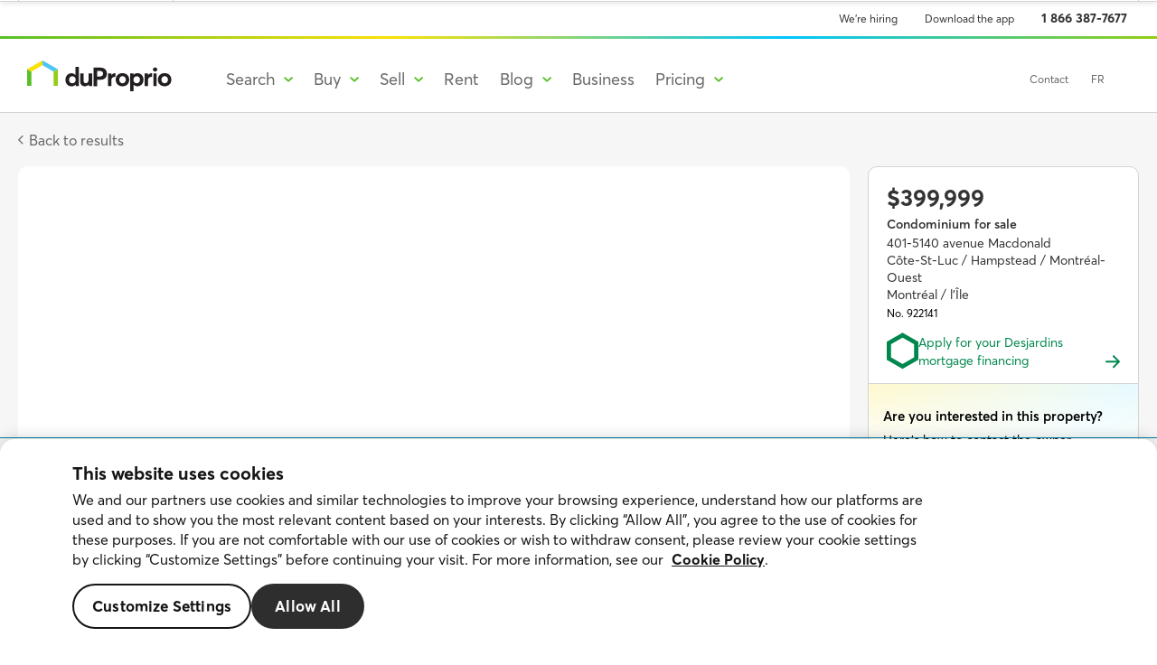

--- FILE ---
content_type: text/html; charset=UTF-8
request_url: https://duproprio.com/en/montreal/cote-st-luc-hampstead-montreal-ouest/condo-for-sale/hab-401-5140-avenue-macdonald-922141
body_size: 132801
content:
<!DOCTYPE html>
<html lang="en">
    <head>
        <meta charset="utf-8">
        <title>Condominium for sale Côte-St-Luc / Hampstead / Montréal-Ouest #922141</title>
        <script type="application/ld+json">
    {
        "@context": "https://schema.org",
        "@type": "Organization",
        "name": "DuProprio",
        "url": "https://duproprio.com/ ",
        "foundingDate": "1997",
        "logo": "https://duproprio.com/build/downloads/branding/logo-dp-fr-25-ans_RGB.jpg",
        "contactPoint": {
        "@type": "ContactPoint",
        "telephone": "+1-866-387-7677",
        "contactType": "customer service",
        "areaServed": "CA",
        "availableLanguage": ["fr","en"]
        },
        "sameAs": [
        " https://www.facebook.com/duproprio ",
        " https://www.instagram.com/duproprioqc/ ",
        " https://www.youtube.com/user/dupropriotv ",
        " https://www.linkedin.com/company/duproprio/"
        ]
    }
</script>


        <meta name="supported-color-schemes" content="light only">
        <meta name="description" content="DuProprio invites you to discover your future Condominium located in Côte-St-Luc / Hampstead / Montréal-Ouest, 401-5140 avenue Macdonald. Information directly from the owner.">
        <meta name="viewport" content="width=device-width, initial-scale=1">
        <meta name="format-detection" content="telephone=no">
        <meta name="csrf-token" content="xjdoQM7w5lFrN6cRRUDsUEMAgETgwF0jfETL6W2k">
        <!-- send domain as referrer to external website even if they are http -->
        <meta name="referrer" content="origin-when-cross-origin">
        <meta name="robots" content="noodp" />
        <!-- 
    Avoid FOIT and improve loading speed in the page see https://web.dev/codelab-preload-web-fonts/ 
    Load main Proxima fonts 400 700 600
-->
<link rel="preload" href="https://use.typekit.net/af/2555e1/00000000000000007735e603/30/l?primer=7cdcb44be4a7db8877ffa5c0007b8dd865b3bbc383831fe2ea177f62257a9191&fvd=n7&v=3" as="font" type="font/woff2" crossorigin>
<link rel="preload" href="https://use.typekit.net/af/efe4a5/00000000000000007735e609/30/l?primer=7cdcb44be4a7db8877ffa5c0007b8dd865b3bbc383831fe2ea177f62257a9191&fvd=n4&v=3" as="font" type="font/woff2" crossorigin>
<link rel="preload" href="https://use.typekit.net/af/78aca8/00000000000000007735e60d/30/l?primer=7cdcb44be4a7db8877ffa5c0007b8dd865b3bbc383831fe2ea177f62257a9191&fvd=n6&v=3" as="font" type="font/woff2" crossorigin>

<style>
    /*
    * The Typekit service used to deliver this font or fonts for use on websites
    * is provided by Adobe and is subject to these Terms of Use
    * http://www.adobe.com/products/eulas/tou_typekit. For font license
    * information, see the list below.
    *
    * proxima-nova:
    *   - http://typekit.com/eulas/00000000000000007735e602
    *   - http://typekit.com/eulas/00000000000000007735e60a
    *   - http://typekit.com/eulas/00000000000000007735e603
    *   - http://typekit.com/eulas/00000000000000007735e604
    *   - http://typekit.com/eulas/00000000000000007735e611
    *   - http://typekit.com/eulas/00000000000000007735e622
    *   - http://typekit.com/eulas/00000000000000007735e601
    *   - http://typekit.com/eulas/00000000000000007735e608
    *   - http://typekit.com/eulas/00000000000000007735e60d
    *   - http://typekit.com/eulas/00000000000000007735e619
    *   - http://typekit.com/eulas/00000000000000007735e609
    *   - http://typekit.com/eulas/00000000000000007735e616
    *   - http://typekit.com/eulas/00000000000000007735e606
    *   - http://typekit.com/eulas/00000000000000007735e607
    *   - http://typekit.com/eulas/00000000000000007735e605
    *   - http://typekit.com/eulas/00000000000000007735e60e
    * proxima-nova-condensed:
    *   - http://typekit.com/eulas/00000000000000007735e615
    *   - http://typekit.com/eulas/00000000000000007735e61e
    *   - http://typekit.com/eulas/00000000000000007735e60c
    *   - http://typekit.com/eulas/00000000000000007735e61d
    *   - http://typekit.com/eulas/00000000000000007735e612
    *   - http://typekit.com/eulas/00000000000000007735e621
    *   - http://typekit.com/eulas/00000000000000007735e623
    *   - http://typekit.com/eulas/00000000000000007735e62c
    *   - http://typekit.com/eulas/00000000000000007735e626
    *   - http://typekit.com/eulas/00000000000000007735e631
    *   - http://typekit.com/eulas/00000000000000007735e610
    *   - http://typekit.com/eulas/00000000000000007735e61a
    *   - http://typekit.com/eulas/00000000000000007735e62a
    *   - http://typekit.com/eulas/00000000000000007735e630
    *   - http://typekit.com/eulas/00000000000000007735e61c
    *   - http://typekit.com/eulas/00000000000000007735e625
    * proxima-nova-extra-condensed:
    *   - http://typekit.com/eulas/00000000000000007735e618
    *   - http://typekit.com/eulas/00000000000000007735e60b
    *   - http://typekit.com/eulas/00000000000000007735e629
    *   - http://typekit.com/eulas/00000000000000007735e620
    *
    * © 2009-2022 Adobe Systems Incorporated. All Rights Reserved.
    */
    /*{"last_published":"2022-04-20 19:53:55 UTC"}*/
    /*file from the adobe projetct provided https://use.typekit.net/lyz4rcf.css*/

    @import url("https://p.typekit.net/p.css?s=1&k=lyz4rcf&ht=tk&f=137.138.139.140.169.170.171.172.173.174.175.176.5474.5475.25136.25137.141.142.143.144.145.146.147.148.149.150.151.152.153.154.25138.25139.156.157.161.162&a=87207724&app=typekit&e=css");

    @font-face {
        font-family:"proxima-nova";
            src:url("https://use.typekit.net/af/2555e1/00000000000000007735e603/30/l?primer=7cdcb44be4a7db8877ffa5c0007b8dd865b3bbc383831fe2ea177f62257a9191&fvd=n7&v=3") format("woff2"),
            url("https://use.typekit.net/af/2555e1/00000000000000007735e603/30/d?primer=7cdcb44be4a7db8877ffa5c0007b8dd865b3bbc383831fe2ea177f62257a9191&fvd=n7&v=3") format("woff"),
            url("https://use.typekit.net/af/2555e1/00000000000000007735e603/30/a?primer=7cdcb44be4a7db8877ffa5c0007b8dd865b3bbc383831fe2ea177f62257a9191&fvd=n7&v=3") format("opentype");
        font-display:swap;font-style:normal;font-weight:700;font-stretch:normal;
    }

    @font-face {
        font-family:"proxima-nova";
        src:url("https://use.typekit.net/af/efe4a5/00000000000000007735e609/30/l?primer=7cdcb44be4a7db8877ffa5c0007b8dd865b3bbc383831fe2ea177f62257a9191&fvd=n4&v=3") format("woff2"),
            url("https://use.typekit.net/af/efe4a5/00000000000000007735e609/30/d?primer=7cdcb44be4a7db8877ffa5c0007b8dd865b3bbc383831fe2ea177f62257a9191&fvd=n4&v=3") format("woff"),
            url("https://use.typekit.net/af/efe4a5/00000000000000007735e609/30/a?primer=7cdcb44be4a7db8877ffa5c0007b8dd865b3bbc383831fe2ea177f62257a9191&fvd=n4&v=3") format("opentype");
        font-display:swap;font-style:normal;font-weight:400;font-stretch:normal;
    }

    @font-face {
        font-family:"proxima-nova";
        src:url("https://use.typekit.net/af/3322cc/00000000000000007735e616/30/l?primer=7cdcb44be4a7db8877ffa5c0007b8dd865b3bbc383831fe2ea177f62257a9191&fvd=i4&v=3") format("woff2"),
            url("https://use.typekit.net/af/3322cc/00000000000000007735e616/30/d?primer=7cdcb44be4a7db8877ffa5c0007b8dd865b3bbc383831fe2ea177f62257a9191&fvd=i4&v=3") format("woff"),
            url("https://use.typekit.net/af/3322cc/00000000000000007735e616/30/a?primer=7cdcb44be4a7db8877ffa5c0007b8dd865b3bbc383831fe2ea177f62257a9191&fvd=i4&v=3") format("opentype");
        font-display:swap;font-style:italic;font-weight:400;font-stretch:normal;
    }

    @font-face {
        font-family:"proxima-nova";
        src:url("https://use.typekit.net/af/78aca8/00000000000000007735e60d/30/l?primer=7cdcb44be4a7db8877ffa5c0007b8dd865b3bbc383831fe2ea177f62257a9191&fvd=n6&v=3") format("woff2"),
            url("https://use.typekit.net/af/78aca8/00000000000000007735e60d/30/d?primer=7cdcb44be4a7db8877ffa5c0007b8dd865b3bbc383831fe2ea177f62257a9191&fvd=n6&v=3") format("woff"),
            url("https://use.typekit.net/af/78aca8/00000000000000007735e60d/30/a?primer=7cdcb44be4a7db8877ffa5c0007b8dd865b3bbc383831fe2ea177f62257a9191&fvd=n6&v=3") format("opentype");
        font-display:swap;font-style:normal;font-weight:600;font-stretch:normal;
    }

    @font-face {
        font-family:"proxima-nova";
        src:url("https://use.typekit.net/af/8738d8/00000000000000007735e611/30/l?primer=7cdcb44be4a7db8877ffa5c0007b8dd865b3bbc383831fe2ea177f62257a9191&fvd=n8&v=3") format("woff2"),
            url("https://use.typekit.net/af/8738d8/00000000000000007735e611/30/d?primer=7cdcb44be4a7db8877ffa5c0007b8dd865b3bbc383831fe2ea177f62257a9191&fvd=n8&v=3") format("woff"),
            url("https://use.typekit.net/af/8738d8/00000000000000007735e611/30/a?primer=7cdcb44be4a7db8877ffa5c0007b8dd865b3bbc383831fe2ea177f62257a9191&fvd=n8&v=3") format("opentype");
        font-display:swap;font-style:normal;font-weight:800;font-stretch:normal;
    }
</style>
        <link rel="preload" href="/build/fonts/desjardins/DesjardinsSans-Regular.woff2" type="font/woff2" as="font" crossorigin>
<link rel="preload" href="/build/fonts/desjardins/DesjardinsSans-Italic.woff2" type="font/woff2" as="font" crossorigin>
<link rel="preload" href="/build/fonts/desjardins/DesjardinsSans-Light.woff2" type="font/woff2" as="font" crossorigin>
<link rel="preload" href="/build/fonts/desjardins/DesjardinsSans-LightItalic.woff2" type="font/woff2" as="font" crossorigin>
<link rel="preload" href="/build/fonts/desjardins/DesjardinsSans-Semibold.woff2" type="font/woff2" as="font" crossorigin>
<link rel="preload" href="/build/fonts/desjardins/DesjardinsSans-SemiboldItalic.woff2" type="font/woff2" as="font" crossorigin>
<link rel="preload" href="/build/fonts/desjardins/DesjardinsSans-Bold.woff2" type="font/woff2" as="font" crossorigin>
<link rel="preload" href="/build/fonts/desjardins/DesjardinsSans-BoldItalic.woff2" type="font/woff2" as="font" crossorigin>
<link rel="preload" href="/build/fonts/desjardins/DesjardinsSans-Extrabold.woff2" type="font/woff2" as="font" crossorigin>

<style>
    @font-face {
        font-family: 'Desjardins Sans';
        src: url('/build/fonts/desjardins/DesjardinsSans-Regular.woff2') format('woff2'),
        url('/build/fonts/desjardins/DesjardinsSans-Regular.woff') format('woff'),
        url('/build/fonts/desjardins/DesjardinsSans-Regular.otf') format('otf');
        font-weight: 400;
        font-style: normal;
        font-display: swap;
    }

    @font-face {
        font-family: 'Desjardins Sans';
        src: url('/build/fonts/desjardins/DesjardinsSans-Italic.woff2') format('woff2'),
        url('/build/fonts/desjardins/DesjardinsSans-Italic.woff') format('woff'),
        url('/build/fonts/desjardins/DesjardinsSans-Italic.otf') format('otf');
        font-weight: 400;
        font-style: italic;
        font-display: swap;
    }

    @font-face {
        font-family: 'Desjardins Sans';
        src: url('/build/fonts/desjardins/DesjardinsSans-Light.woff2') format('woff2'),
        url('/build/fonts/desjardins/DesjardinsSans-Light.woff') format('woff'),
        url('/build/fonts/desjardins/DesjardinsSans-Light.otf') format('otf');
        font-weight: 300;
        font-style: normal;
        font-display: swap;
    }

    @font-face {
        font-family: 'Desjardins Sans';
        src: url('/build/fonts/desjardins/DesjardinsSans-LightItalic.woff2') format('woff2'),
        url('/build/fonts/desjardins/DesjardinsSans-LightItalic.woff') format('woff'),
        url('/build/fonts/desjardins/DesjardinsSans-LightItalic.otf') format('otf');
        font-weight: 300;
        font-style: italic;
        font-display: swap;
    }

    @font-face {
        font-family: 'Desjardins Sans';
        src: url('/build/fonts/desjardins/DesjardinsSans-Semibold.woff2') format('woff2'),
        url('/build/fonts/desjardins/DesjardinsSans-Semibold.woff') format('woff'),
    url('/build/fonts/desjardins/DesjardinsSans-Semibold.otf') format('otf');
        font-weight: 600;
        font-style: normal;
        font-display: swap;
    }

    @font-face {
        font-family: 'Desjardins Sans';
        src: url('/build/fonts/desjardins/DesjardinsSans-SemiboldItalic.woff2') format('woff2'),
        url('/build/fonts/desjardins/DesjardinsSans-SemiboldItalic.woff') format('woff'),
        url('/build/fonts/desjardins/DesjardinsSans-SemiboldItalic.otf') format('otf');
        font-weight: 600;
        font-style: italic;
        font-display: swap;
    }

    @font-face {
        font-family: 'Desjardins Sans';
        src: url('/build/fonts/desjardins/DesjardinsSans-Bold.woff2') format('woff2'),
        url('/build/fonts/desjardins/DesjardinsSans-Bold.woff') format('woff'),
        url('/build/fonts/desjardins/DesjardinsSans-Bold.otf') format('otf');
        font-weight: 700;
        font-style: normal;
        font-display: swap;
    }

    @font-face {
        font-family: 'Desjardins Sans';
        src: url('/build/fonts/desjardins/DesjardinsSans-BoldItalic.woff2') format('woff2'),
        url('/build/fonts/desjardins/DesjardinsSans-BoldItalic.woff') format('woff'),
        url('/build/fonts/desjardins/DesjardinsSans-BoldItalic.otf') format('otf');
        font-weight: 700;
        font-style: italic;
        font-display: swap;
    }

    @font-face {
        font-family: 'Desjardins Sans';
        src: url('/build/fonts/desjardins/DesjardinsSans-Extrabold.woff2') format('woff2'),
        url('/build/fonts/desjardins/DesjardinsSans-Extrabold.woff') format('woff'),
        url('/build/fonts/desjardins/DesjardinsSans-Extrabold.otf') format('otf');
        font-weight: 800;
        font-style: normal;
        font-display: swap;
    }
</style>
        <link href="/build/img/android-chrome-192x192.png" rel="icon" sizes="192x192">
        <link href="/build/img/apple-touch-icon.png" rel="apple-touch-icon">
        <link href="/build/img/favicon-32x32.png" rel="shortcut icon" type="image/png">

        <link href="/build/css/app.9d4272.css" rel="stylesheet" type="text/css">

        <link rel="alternate" href="https://duproprio.com/fr/montreal/cote-st-luc-hampstead-montreal-ouest/condo-a-vendre/hab-401-5140-avenue-macdonald-922141" hreflang="fr-ca" />
<link rel="alternate" href="https://duproprio.com/en/montreal/cote-st-luc-hampstead-montreal-ouest/condo-for-sale/hab-401-5140-avenue-macdonald-922141" hreflang="en-ca" />
<link rel="alternate" href="https://duproprio.com/fr/montreal/cote-st-luc-hampstead-montreal-ouest/condo-a-vendre/hab-401-5140-avenue-macdonald-922141" hreflang="x-default" />
        <link rel="canonical" href="https://duproprio.com/en/montreal/cote-st-luc-hampstead-montreal-ouest/condo-for-sale/hab-401-5140-avenue-macdonald-922141"/>
        

        
            <link href="/build/css/map.css" rel="stylesheet" type="text/css">
    <meta property="fb:app_id" content="684771484951832" />
    <meta property="og:type" content="article" />
    <meta property="og:url" content="https://duproprio.com/en/montreal/cote-st-luc-hampstead-montreal-ouest/condo-for-sale/hab-401-5140-avenue-macdonald-922141" />
    <meta property="og:title" content="Condominium for sale, commission-free, in Côte-St-Luc / Hampstead / Montréal-Ouest. Take a look!" />
            <meta property="og:description" content="Beautiful condo, large 2 bedrooms  + 2 full bathrooms, great location, all amenities ( stove, washer, dryer, fridge, dishwasher, 2x walk-in closets), large balcony, indoor parking, as well access to building&#039;s 10  cars outdoors parking (for visitors and/or second car).
5 minute walk from Snowdon Metro station, commercial street just around the corner, or half a block away from a..." />
        <meta property="og:image" content="https://photos.duproprio.com/photos/public/for_sale/202008/922141/condo-cote-st-luc-1600-11518146.jpg" />
    <meta property="og:image:url" content="https://photos.duproprio.com/photos/public/for_sale/202008/922141/condo-cote-st-luc-1600-11518146.jpg" />
    <meta property="og:image:secure_url" content="https://photos.duproprio.com/photos/public/for_sale/202008/922141/condo-cote-st-luc-1600-11518146.jpg" />
    <meta property="og:image:width" content="1600">
    <meta property="og:image:height" content="1200">
    <meta property="og:image:type" content="image/jpeg" />
    <meta name="apple-itunes-app" content="app-id=1635620905">
    <link rel="manifest" href="/manifest.json">
        <link
        rel="preload"
        as="image"
        href="https://photos.duproprio.com/photos/public/for_sale/202008/922141/condo-cote-st-luc-1024-11518144.jpg"
        imagesrcset="https://photos.duproprio.com/photos/public/for_sale/202008/922141/condo-cote-st-luc-1600-11518144.jpg 1600w, https://photos.duproprio.com/photos/public/for_sale/202008/922141/condo-cote-st-luc-1024-11518144.jpg 1024w, https://photos.duproprio.com/photos/public/for_sale/202008/922141/condo-cote-st-luc-600-11518144.jpg 600w"
        imagesizes="(min-width: 769px) 100vw, (min-width: 963px) 66vw, 100vw"
    />

        <script>
    window.DP = {
        auth: {
            check: false,
            isClient: false,
        },
        breakpoints: {
            small: 420,
            small2ColumnsListingsMinWidth: 600,
            small2ColumnsListingsMaxWidth: 699,
            medium: 768,
            regular: 1020,
            large: 1200,
            xlarge: 1800,
            large2ColumnsListingsMinWidth: 1020,
            large2ColumnsListingsMaxWidth: 1360
        },
        is_dev_env: false,
        is_preprod_env: false,
        is_prod_env: true,
        env: 'prod',
        map: {
            url_tile_provider: '//tiles.espaceproprio.com/osm/{z}/{x}/{y}.png'
        },
        preloadedState: {},
        locale: 'en',
        lang: 'en',
        province: 'qc',
        isRental: '',
        theme: 'duproprio',
        ip: '13.58.145.92',
        googleSiteKey: '6LfBKnsnAAAAALApk4ytn3INF-iB3_rqz6fwUeiv',
        urls: {
            searchDispatch: '/en/search',
            search: '/en/search/list',
            mapSearch: '/en/search/map',
            testimonials: '/en-ca/sell/testimonials',
            gatewayListingPhones: 'https://gateway.service.duproprio.com/api/listing-phone/%s',
            proxyBannerDisablePbRedirect: '',
            proxyFeaturedBuilderStats: '/en/api-proxy/featured-builder-stats/%s',
            proxyFreeTextSearch: '/en/api-proxy/free-text-search?q=%s',
            proxyFreeTextActiveSearch: '/en/api-proxy/free-text-active-search?q=%s',
            proxyFreeTextSearchSimple: '/en/api-proxy/free-text-geo-search?q=%s',
            proxyListing: '/en/api-proxy/listing/%s',
            proxyListingLight: '/en/api-proxy/listing-light/%s',
            proxyListingFavourite: '/en/api-proxy/listing-favourite/%s',
            proxyStats: '/en/api-proxy/stats/%s',
            proxyFeaturedListingsViews: '/en/api-proxy/featured-listings-views/%s',
            proxyMapSearch: '/en/api-proxy/map-search',
            proxyContact: '/en/api-proxy/contact',
            proxyCallback: '/en/api-proxy/callback',
            proxyPostLead: '/en/api-proxy/lead',
            proxySellerContact: '/en/api-proxy/seller-contact',
            proxyTroubleReachingOwner: '/en/api-proxy/trouble-reaching-owner',
            proxyEmailAlert: '/en/api-proxy/email-alert',
            proxyInfosession: '/en/api-proxy/infosession',
            proxyInstantMessagingBuyerSellerConversations: '/en/api-proxy/instant-messaging/dpbs/conversations',
            proxyInstantMessagingBuyerSellerKnownUser: '/en/api-proxy/instant-messaging/dpbs/known-user',
            proxyFeaturedHomes: '/en/api-proxy/featured-homes',
            proxySimilarHomes: '/en/rental/api-proxy/similar-homes',
            proxyCreateReferral: '/en/api-proxy/referral',
            proxyAcceptLicense: '/en/api-proxy/license/accept/%d/%d',
            proxyGetLicense: '/en/api-proxy/license/getForContext/%s/%s',
            proxyPackages: '/en/api-proxy/routes.api_proxy.packages',
            proxyContactUsSendMessage: '/en/api-proxy/send-message',
            proxyGetBookingCallSlots: '/api/myaccount/booking-calls-slots?type=%s&lang=%s&date=%s&listing_code=%d&employee_id=%d',
            proxyCreateActivity: '/api/myaccount/activity',
            proxyUpdateActivity: '/api/myaccount/activity',
            proxyDeleteActivity: '/api/myaccount/activity/%s',
            proxyGetLoggedUserActivities: '/api/myaccount/activities-by-user-logged',
            proxyGetActivitiesByListingCode: '/api/myaccount/activities/%s',
            proxyGetProfessionalsActivity: '/api/myaccount/activity/%s/professionals',
            proxyGetLoggedUserListingsForBooking: '/api/myaccount/listings-from-client-for-booking',
            proxyGetLoggedUserProfile: '/api/myaccount/profile-from-user-logged',
            proxySendSmsConsent: '/api/myaccount/sms/consent',
            proxyGetConsents: '/en/api-proxy/consents?ot_purpose_key=%s',
            login: '/login',
            packages: '/sell/packages?prov=qc',
            newPackages: '/en-ca/sell/pricing',
            newSubscription: '/en/subscription/account',
            proxyMonerisGetTicket: '/en/api-proxy/subscription/moneris/ticket/%d',
            proxyMoneris: '/en/api-proxy/subscription/moneris/callback',
            proxyPaymentAccessToken: '/en/api-proxy/subscription/payment/access_token/%d',
            proxyPaymentPay: '/en/api-proxy/subscription/payment/pay',
            proxy: {
                showing: {
                    agent: {
                        findbyphone: ''
                    },
                    booking: {
                        post: ''
                    },
                    feedback: {
                        post: ''
                    },
                    findbylisting: ''
                },
                info: {
                    bestTimeCall: '/en/api-proxy/info/call-me-times',
                }
            },
            auth_server_url: 'https://auth.duproprio.com',
            rest_api_url: 'https://rest.duproprio.com/',
            gateway_base_url: 'https://gateway.service.duproprio.com/'
        },
        gtm_events: [{"name":"logo","action":"Click_Header","label":"LogoBW","provinces":["ab","mb","on","qc"],"type":"link"},{"name":"myaccount-login","action":"Click_Header","label":"Login","provinces":["ab","mb","on","qc"],"type":"link"},{"name":"apply-filter-button-click","action":"Click_SearchBar","label":"ApplyFilters_Button","provinces":["ab","mb","on","qc","sk"],"type":"non-link"},{"name":"blog-article-back-to-category","action":"Click_Article","label":"BackToCategory","provinces":["ab","mb","on","qc"],"type":"link"},{"name":"blog-article-top","action":"Click_Article","label":"Top","provinces":["ab","mb","on","qc"],"type":"non-link"},{"name":"blog-category-breadcrumbs","action":"Click_Article","label":"Category","provinces":["ab","mb","on","qc"],"type":"link"},{"name":"blog-category-card","action":"Click_Home","label":"Card","provinces":["ab","mb","on","qc"],"type":"link"},{"name":"blog-category-featured-card","action":"Click_Home","label":"FeaturedCard","provinces":["ab","mb","on","qc"],"type":"link"},{"name":"blog-follow-us-facebook","action":"Click_FollowsUs","label":"Facebook","provinces":["ab","mb","on","qc"],"type":"non-link"},{"name":"blog-home-breadcrumbs","action":"Click_Article","label":"Home","provinces":["ab","mb","on","qc"],"type":"link"},{"name":"buy-hero-nav-link-househuntingtools","action":"Click_Hero","label":"HouseHuntingTools","provinces":["qc"],"type":"link"},{"name":"buy-hero-nav-link-howdoesitwork","action":"Click_Hero","label":"HowDoesItWork","provinces":["qc"],"type":"link"},{"name":"buy-hero-nav-link-whyduproprio","action":"Click_Hero","label":"WhyDuProprio","provinces":["qc"],"type":"link"},{"name":"buy-how-steps-clickdocuments-qc-offer-to-purchase-residential","action":"Click_Documents","label":"OfferToPurchase-Residential","provinces":["qc"],"type":"non-link"},{"name":"buy-how-steps-clickdocuments-offre-dachat-propriete-residentielle","action":"Click_Documents","label":"OfferToPurchase-Residential","provinces":["qc"],"type":"non-link"},{"name":"buy-how-steps-clickdocuments-qc-declaration-of-the-seller","action":"Click_Documents","label":"DeclarationOfSeller","provinces":["qc"],"type":"non-link"},{"name":"buy-how-steps-clickdocuments-declaration-du-vendeur","action":"Click_Documents","label":"DeclarationOfSeller","provinces":["qc"],"type":"non-link"},{"name":"buy-how-steps-clickdocuments-qc-annotated-offer-to-purchase-residential","action":"Click_Documents","label":"Annotated-OfferToPurchase-Residential","provinces":["qc"],"type":"non-link"},{"name":"buy-how-steps-clickdocuments-offre-dachat-expliquee-residentiel","action":"Click_Documents","label":"Annotated-OfferToPurchase-Residential","provinces":["qc"],"type":"non-link"},{"name":"buy-how-steps-clickdocuments-qc-offer-to-purchase-revenue-property","action":"Click_Documents","label":"OfferToPurchase-RevenueProperty","provinces":["qc"],"type":"non-link"},{"name":"buy-how-steps-clickdocuments-offre-dachat-immeuble-revenus","action":"Click_Documents","label":"OfferToPurchase-RevenueProperty","provinces":["qc"],"type":"non-link"},{"name":"buy-how-steps-clickdocuments-qc-offer-to-purchase-commercial","action":"Click_Documents","label":"OfferToPurchase-Commercial","provinces":["qc"],"type":"non-link"},{"name":"buy-how-steps-clickdocuments-offre-dachat-commercial","action":"Click_Documents","label":"OfferToPurchase-Commercial","provinces":["qc"],"type":"non-link"},{"name":"buy-how-steps-clickdocuments-qc-counter-offer","action":"Click_Documents","label":"CounterOffer","provinces":["qc"],"type":"non-link"},{"name":"buy-how-steps-clickdocuments-contre-offre","action":"Click_Documents","label":"CounterOffer","provinces":["qc"],"type":"non-link"},{"name":"buy-how-steps-clickdocuments-qc-amendments-and-notice-of-fulfilment-of-conditions","action":"Click_Documents","label":"AmendmentsAndNotice","provinces":["qc"],"type":"non-link"},{"name":"buy-how-steps-clickdocuments-modifications-avis-de-realisation-des-conditions","action":"Click_Documents","label":"AmendmentsAndNotice","provinces":["qc"],"type":"non-link"},{"name":"buy-how-steps-clickdocuments-qc-procedure-to-make-an-offer-to-purchase","action":"Click_Documents","label":"Procedure-OfferToPurchase","provinces":["qc"],"type":"non-link"},{"name":"buy-how-steps-clickdocuments-procedure-pour-le-depot-dune-offre-dachat","action":"Click_Documents","label":"Procedure-OfferToPurchase","provinces":["qc"],"type":"non-link"},{"name":"buy-how-steps-clickgettingreadylink1","action":"Click_GettingReady","label":"Link1","provinces":["qc"],"type":"link"},{"name":"buy-how-steps-clickgettingreadylink2","action":"Click_GettingReady","label":"Link2","provinces":["qc"],"type":"link"},{"name":"buy-how-steps-clickgettingreadylink3","action":"Click_GettingReady","label":"Link3","provinces":["qc"],"type":"link"},{"name":"buy-how-steps-clickgettingreadylink4","action":"Click_GettingReady","label":"Link4","provinces":["qc"],"type":"link"},{"name":"buy-how-steps-clickmakinganofferlink1","action":"Click_MakingAnOffer","label":"Link1","provinces":["qc"],"type":"link"},{"name":"buy-how-steps-clickmakinganofferlink2","action":"Click_MakingAnOffer","label":"Link2","provinces":["qc"],"type":"link"},{"name":"buy-how-steps-clickmakinganofferlink3","action":"Click_MakingAnOffer","label":"Link3","provinces":["qc"],"type":"link"},{"name":"buy-how-steps-clickmakinganofferlink4","action":"Click_MakingAnOffer","label":"Link4","provinces":["qc"],"type":"link"},{"name":"buy-how-steps-clickmakinganofferlink5","action":"Click_MakingAnOffer","label":"Link5","provinces":["qc"],"type":"link"},{"name":"buy-how-steps-clickmakinganofferlink6","action":"Click_MakingAnOffer","label":"Link6","provinces":["qc"],"type":"link"},{"name":"buy-how-steps-clickmakinganofferlink7","action":"Click_MakingAnOffer","label":"Link7","provinces":["qc"],"type":"link"},{"name":"buy-how-steps-clickmakinganofferlink8","action":"Click_MakingAnOffer","label":"Link8","provinces":["qc"],"type":"link"},{"name":"buy-how-steps-clickobtainingfinancinglink1","action":"Click_ObtainingFinancing","label":"Link1","provinces":["qc"],"type":"link"},{"name":"buy-how-steps-clickobtainingfinancinglink2","action":"Click_ObtainingFinancing","label":"Link2","provinces":["qc"],"type":"link"},{"name":"buy-how-steps-clickobtainingfinancinglink3","action":"Click_ObtainingFinancing","label":"Link3","provinces":["qc"],"type":"link"},{"name":"buy-how-steps-clicklookingviewinghomecovid19","action":"Click_LookingViewingHome","label":"COVID-19","provinces":["qc"],"type":"link"},{"name":"buy-how-steps-clicklookingviewinghomelink1","action":"Click_LookingViewingHome","label":"Link1","provinces":["qc"],"type":"link"},{"name":"buy-how-steps-clicklookingviewinghomelink2","action":"Click_LookingViewingHome","label":"Link2","provinces":["qc"],"type":"link"},{"name":"buy-how-steps-clicklookingviewinghomelink3","action":"Click_LookingViewingHome","label":"Link3","provinces":["qc"],"type":"link"},{"name":"buy-how-steps-clicklookingviewinghomelink4","action":"Click_LookingViewingHome","label":"Link4","provinces":["qc"],"type":"link"},{"name":"buy-link-clickhousehuntingtools-setupemailalert","action":"Click_HouseHuntingTools","label":"SetUp-EmailAlert","provinces":["qc"],"type":"link"},{"name":"buy-link-clickhousehuntingtools-seefavourites","action":"Click_HouseHuntingTools","label":"See-Favourites","provinces":["qc"],"type":"link"},{"name":"buy-documents-login","action":"Click_DocumentsLogin","label":"Login","provinces":["qc"],"type":"link"},{"name":"buy-documents-create-account","action":"Click_DocumentsLogin","label":"CreateAccount","provinces":["qc"],"type":"link"},{"name":"comparable-accept-terms","action":"Click_Directory","label":"AcceptTerms","provinces":["qc"],"type":"non-link"},{"name":"comparable-map-my-account-return","action":"Click_Directory-Map","label":"MyDuProprio","provinces":["qc"],"type":"link"},{"name":"comparable-map-view","action":"Click_Directory-List","label":"Map","provinces":["qc"],"type":"non-link"},{"name":"comparable-map-view-full-listing","action":"Click_Directory-Map","label":"View_Listing","provinces":["qc"],"type":"link"},{"name":"comparable-map-view-marker","action":"Click_Directory-Map","label":"View_Listing-Map","provinces":["qc"],"type":"non-link"},{"name":"comparable-map-view-feedback-close","action":"Click_Feedback-Map","label":"Close","provinces":["qc"],"type":"non-link"},{"name":"comparable-map-view-feedback","action":"Click_Feedback-Map","label":"Feedback","provinces":["qc"],"type":"non-link"},{"name":"comparable-list-view-full-listing","action":"Click_Directory-List","label":"View_Listing","provinces":["qc"],"type":"link"},{"name":"comparable-list-view-feedback-close","action":"Click_Feedback-List","label":"Close","provinces":["qc"],"type":"link"},{"name":"comparable-list-view-feedback","action":"Click_Feedback-List","label":"Feedback","provinces":["qc"],"type":"link"},{"name":"comparable-list-view","action":"Click_Directory-Map","label":"List","provinces":["qc"],"type":"non-link"},{"name":"comparable-list-my-account-return","action":"Click_Directory-List","label":"MyDuProprio","provinces":["qc"],"type":"non-link"},{"name":"contact-form-send","action":"Click_Email","label":"Email_Submit","provinces":["qc"],"type":"non-link"},{"name":"contact-quebec-map","action":"Click_Offices","label":"ShowMap_Quebec","provinces":["qc"],"type":"link"},{"name":"contact-sell-tab-buyer-click","action":"Click_Tab-Sell-Buy_AncienClient","label":"Sell","provinces":["qc"],"type":"link"},{"name":"contact-sell-tab-buyer-phone-number-click","action":"Click_Tab-Sell-Buy_AncienClient","label":"PhoneNumber","provinces":["qc"],"type":"link"},{"name":"contact-sell-tab-buyer-email-click","action":"Click_Tab-Sell-Buy_AncienClient","label":"Email_Button","provinces":["qc"],"type":"link"},{"name":"contact-sell-tab-buyer-schedule-click","action":"Click_Tab-Sell-Buy_AncienClient","label":"Schedule","provinces":["qc"],"type":"link"},{"name":"contact-support-tab-buyer-click","action":"Click_Tab-Support-Buy_AncienClient","label":"Support","provinces":["qc"],"type":"link"},{"name":"contact-support-tab-customer-tab-buyer-click","action":"Click_Tab-Support-Buy_AncienClient","label":"Support","provinces":["qc"],"type":"link"},{"name":"contact-support-tab-buyer-phone-number-click","action":"Tab_Support-Buy_AncienClient","label":"PhoneNumber","provinces":["qc"],"type":"link"},{"name":"contact-support-tab-buyer-email-click","action":"Tab_Support-Buy_AncienClient","label":"Email_Button","provinces":["qc"],"type":"link"},{"name":"contact-support-tab-buyer-fax-click","action":"Tab_Support-Buy_AncienClient","label":"Fax","provinces":["qc"],"type":"link"},{"name":"contact-support-tab-buyer-messenger-click","action":"Tab_Support-Buy_AncienClient","label":"Messenger","provinces":["qc"],"type":"link"},{"name":"contact-dialog-support-tab-buyer-schedule-click","action":"Tab_Support-Buy_AncienClient","label":"Schedule","provinces":["qc"],"type":"link"},{"name":"contact-support-tab-coachs-tab-buyer-click","action":"Click_Tab-Support-Buy_AncienClient","label":"Coachs","provinces":["qc"],"type":"link"},{"name":"contact-coachs-tab-buyer-phone-number-click","action":"Tab_Coachs-Buy_AncienClient","label":"PhoneNumber","provinces":["qc"],"type":"link"},{"name":"contact-coachs-tab-buyer-email-click","action":"Tab_Coachs-Buy_AncienClient","label":"Email_Button","provinces":["qc"],"type":"link"},{"name":"contact-dialog-coachs-tab-buyer-schedule-click","action":"Tab_Coachs-Buy_AncienClient","label":"Schedule","provinces":["qc"],"type":"link"},{"name":"contact-support-tab-notary-tab-buyer-click","action":"Click_Tab-Support-Buy_AncienClient","label":"Notaires","provinces":["qc"],"type":"link"},{"name":"contact-notary-tab-buyer-phone-number-click","action":"Tab_Notaires-Buy_AncienClient","label":"PhoneNumber","provinces":["qc"],"type":"link"},{"name":"contact-dialog-notary-tab-buyer-schedule-click","action":"Tab_Notaires-Buy_AncienClient","label":"Schedule","provinces":["qc"],"type":"link"},{"name":"contact-rental-tab-buyer-click","action":"Click_Tab-Location-Buy_AncienClient","label":"Rental","provinces":["qc"],"type":"link"},{"name":"contact-rental-tab-buyer-phone-number-click","action":"Click_Tab-Location-Buy_AncienClient","label":"PhoneNumber","provinces":["qc"],"type":"link"},{"name":"contact-rental-tab-buyer-email-click","action":"Click_Tab-Location-Buy_AncienClient","label":"Email_Button","provinces":["qc"],"type":"link"},{"name":"contact-rental-tab-buyer-schedule-click","action":"Click_Tab-Location-Buy_AncienClient","label":"Schedule","provinces":["qc"],"type":"link"},{"name":"contact-hero-new-click","action":"Click_Hero-NouveauClient","label":"CTA","provinces":["qc"],"type":"link"},{"name":"contact-sell-tab-new-click","action":"Click_Tab-Sell-NouveauClient","label":"Sell","provinces":["qc"],"type":"link"},{"name":"contact-sell-tab-new-phone-number-click","action":"Click_Tab-Sell-NouveauClient","label":"PhoneNumber","provinces":["qc"],"type":"link"},{"name":"contact-sell-tab-new-email-click","action":"Click_Tab-Sell-NouveauClient","label":"Email_Button","provinces":["qc"],"type":"link"},{"name":"contact-sell-tab-new-schedule-click","action":"Click_Tab-Sell-NouveauClient","label":"Schedule","provinces":["qc"],"type":"link"},{"name":"contact-support-tab-new-click","action":"Click_Tab-Support-NouveauClient","label":"Support","provinces":["qc"],"type":"link"},{"name":"contact-support-tab-builder-tab-new-click","action":"Click_Tab-Support-NouveauClient","label":"Constructeurs","provinces":["qc"],"type":"link"},{"name":"contact-builder-tab-new-phone-number-click","action":"Tab_Constructeurs-NouveauClient","label":"PhoneNumber","provinces":["qc"],"type":"link"},{"name":"contact-builder-tab-new-email-click","action":"Tab_Constructeurs-NouveauClient","label":"Email_Button","provinces":["qc"],"type":"link"},{"name":"contact-dialog-builder-tab-new-schedule-click","action":"Tab_Constructeurs-NouveauClient","label":"Schedule","provinces":["qc"],"type":"link"},{"name":"contact-support-tab-customer-tab-new-click","action":"Click_Tab-Support-NouveauClient","label":"Support","provinces":["qc"],"type":"link"},{"name":"contact-support-tab-new-phone-number-click","action":"Tab_Support-NouveauClient","label":"PhoneNumber","provinces":["qc"],"type":"link"},{"name":"contact-support-tab-new-email-click","action":"Tab_Support-NouveauClient","label":"Email_Button","provinces":["qc"],"type":"link"},{"name":"contact-support-tab-new-fax-click","action":"Tab_Support-NouveauClient","label":"Fax","provinces":["qc"],"type":"link"},{"name":"contact-dialog-support-tab-new-schedule-click","action":"Tab_Support-NouveauClient","label":"Schedule","provinces":["qc"],"type":"link"},{"name":"contact-support-tab-new-message-form-submit","action":"Tab_Support-NouveauClient","label":"Email_Submit","provinces":["qc"],"type":"link"},{"name":"contact-support-tab-coachs-tab-new-click","action":"Click_Tab-Support-NouveauClient","label":"Coachs","provinces":["qc"],"type":"link"},{"name":"contact-coachs-tab-new-phone-number-click","action":"Tab_Coachs-NouveauClient","label":"PhoneNumber","provinces":["qc"],"type":"link"},{"name":"contact-coachs-tab-new-email-click","action":"Tab_Coachs-NouveauClient","label":"Email_Button","provinces":["qc"],"type":"link"},{"name":"contact-dialog-coachs-tab-new-schedule-click","action":"Tab_Coachs-NouveauClient","label":"Schedule","provinces":["qc"],"type":"link"},{"name":"contact-coachs-tab-new-message-form-submit","action":"Tab_Coachs-NouveauClient","label":"Email_Submit","provinces":["qc"],"type":"link"},{"name":"contact-support-tab-notary-tab-new-click","action":"Click_Tab-Support-NouveauClient","label":"Notaires","provinces":["qc"],"type":"link"},{"name":"contact-notary-tab-new-phone-number-click","action":"Tab_Notaires-NouveauClient","label":"PhoneNumber","provinces":["qc"],"type":"link"},{"name":"contact-dialog-notary-tab-new-schedule-click","action":"Tab_Notaires-NouveauClient","label":"Schedule","provinces":["qc"],"type":"link"},{"name":"contact-rental-tab-new-click","action":"Click_Tab-Location-NouveauClient","label":"Rental","provinces":["qc"],"type":"link"},{"name":"contact-rental-tab-new-phone-number-click","action":"Click_Tab-Location-NouveauClient","label":"PhoneNumber","provinces":["qc"],"type":"link"},{"name":"contact-rental-tab-new-email-click","action":"Click_Tab-Location-NouveauClient","label":"Email_Button","provinces":["qc"],"type":"link"},{"name":"contact-rental-tab-new-schedule-click","action":"Click_Tab-Location-NouveauClient","label":"Schedule","provinces":["qc"],"type":"link"},{"name":"contact-hero-prospect-click","action":"Click_Hero-Prospect","label":"CTA","provinces":["qc"],"type":"link"},{"name":"contact-sell-tab-prospect-click","action":"Click_Tab-Sell-Prospect","label":"Sell","provinces":["qc"],"type":"link"},{"name":"contact-sell-tab-prospect-phone-number-click","action":"Click_Tab-Sell-Prospect","label":"PhoneNumber","provinces":["qc"],"type":"link"},{"name":"contact-sell-tab-prospect-email-click","action":"Click_Tab-Sell-Prospect","label":"Email_Button","provinces":["qc"],"type":"link"},{"name":"contact-sell-tab-prospect-schedule-click","action":"Click_Tab-Sell-Prospect","label":"Schedule","provinces":["qc"],"type":"link"},{"name":"contact-support-tab-prospect-click","action":"Click_Tab-Support-Prospect","label":"Support","provinces":["qc"],"type":"link"},{"name":"contact-support-tab-customer-tab-prospect-click","action":"Click_Tab-Support-Prospect","label":"Support","provinces":["qc"],"type":"link"},{"name":"contact-support-tab-prospect-phone-number-click","action":"Tab_Support-Prospect","label":"PhoneNumber","provinces":["qc"],"type":"link"},{"name":"contact-support-tab-prospect-email-click","action":"Tab_Support-Prospect","label":"Email_Button","provinces":["qc"],"type":"link"},{"name":"contact-dialog-support-tab-prospect-schedule-click","action":"Tab_Support-Prospect","label":"Schedule","provinces":["qc"],"type":"link"},{"name":"contact-support-tab-coachs-tab-prospect-click","action":"Click_Tab-Support-Prospect","label":"Coachs","provinces":["qc"],"type":"link"},{"name":"contact-coachs-tab-prospect-phone-number-click","action":"Tab_Coachs-Prospect","label":"PhoneNumber","provinces":["qc"],"type":"link"},{"name":"contact-coachs-tab-prospect-email-click","action":"Tab_Coachs-Prospect","label":"Email_Button","provinces":["qc"],"type":"link"},{"name":"contact-dialog-coachs-tab-prospect-schedule-click","action":"Tab_Coachs-Prospect","label":"Schedule","provinces":["qc"],"type":"link"},{"name":"contact-support-tab-notary-tab-prospect-click","action":"Click_Tab-Support-Prospect","label":"Notaires","provinces":["qc"],"type":"link"},{"name":"contact-notary-tab-prospect-phone-number-click","action":"Tab_Notaires-Prospect","label":"PhoneNumber","provinces":["qc"],"type":"link"},{"name":"contact-dialog-notary-tab-prospect-schedule-click","action":"Tab_Notaires-Prospect","label":"Schedule","provinces":["qc"],"type":"link"},{"name":"contact-rental-tab-prospect-click","action":"Click_Tab-Location-Prospect","label":"Rental","provinces":["qc"],"type":"link"},{"name":"contact-rental-tab-prospect-phone-number-click","action":"Click_Tab-Location-Prospect","label":"PhoneNumber","provinces":["qc"],"type":"link"},{"name":"contact-rental-tab-prospect-email-click","action":"Click_Tab-Location-Prospect","label":"Email_Button","provinces":["qc"],"type":"link"},{"name":"contact-rental-tab-prospect-schedule-click","action":"Click_Tab-Location-Prospect","label":"Schedule","provinces":["qc"],"type":"link"},{"name":"contact-hero-seller-click","action":"Click_Hero-Client","label":"CTA","provinces":["qc"],"type":"link"},{"name":"contact-sell-tab-seller-click","action":"Click_Tab-Sell-Client","label":"Sell","provinces":["qc"],"type":"link"},{"name":"contact-sell-tab-seller-phone-number-click","action":"Click_Tab-Sell-Client","label":"PhoneNumber","provinces":["qc"],"type":"link"},{"name":"contact-sell-tab-seller-email-click","action":"Click_Tab-Sell-Client","label":"Email_Button","provinces":["qc"],"type":"link"},{"name":"contact-sell-tab-seller-schedule-click","action":"Click_Tab-Sell-Client","label":"Schedule","provinces":["qc"],"type":"link"},{"name":"contact-support-tab-seller-click","action":"Click_Tab-Support-Client","label":"Support","provinces":["qc"],"type":"link"},{"name":"contact-support-tab-builder-tab-seller-click","action":"Click_Tab-Support-Client","label":"Constructeurs","provinces":["qc"],"type":"link"},{"name":"contact-builder-tab-seller-phone-number-click","action":"Tab_Constructeurs-Client","label":"PhoneNumber","provinces":["qc"],"type":"link"},{"name":"contact-builder-tab-seller-email-click","action":"Tab_Constructeurs-Client","label":"Email_Button","provinces":["qc"],"type":"link"},{"name":"contact-dialog-builder-tab-seller-schedule-click","action":"Tab_Constructeurs-Client","label":"Schedule","provinces":["qc"],"type":"link"},{"name":"contact-builder-tab-seller-message-form-submit","action":"Tab_Constructeurs-Client","label":"Email_Submit","provinces":["qc"],"type":"link"},{"name":"contact-support-tab-customer-tab-seller-click","action":"Click_Tab-Support-Client","label":"Support","provinces":["qc"],"type":"link"},{"name":"contact-support-tab-seller-phone-number-click","action":"Tab_Support-Client","label":"PhoneNumber","provinces":["qc"],"type":"link"},{"name":"contact-support-tab-seller-email-click","action":"Tab_Support-Client","label":"Email_Button","provinces":["qc"],"type":"link"},{"name":"contact-support-tab-seller-fax-click","action":"Tab_Support-Client","label":"Fax","provinces":["qc"],"type":"link"},{"name":"contact-support-tab-seller-messenger-click","action":"Tab_Support-Client","label":"Messenger","provinces":["qc"],"type":"link"},{"name":"contact-dialog-support-tab-seller-schedule-click","action":"Tab_Support-Client","label":"Schedule","provinces":["qc"],"type":"link"},{"name":"contact-support-tab-seller-message-form-submit","action":"Tab_Support-Client","label":"Email_Submit","provinces":["qc"],"type":"link"},{"name":"contact-support-tab-appraiser-tab-seller-click","action":"Click_Tab-Evaluateurs-Client","label":"Evaluateurs","provinces":["qc"],"type":"link"},{"name":"contact-appraiser-tab-seller-phone-number-click","action":"Tab_Evaluateurs-Client","label":"PhoneNumber","provinces":["qc"],"type":"link"},{"name":"contact-appraiser-tab-seller-callback-click","action":"Tab_Evaluateurs-Client","label":"Appel_Open","provinces":["qc"],"type":"link"},{"name":"contact-dialog-appraiser-tab-seller-schedule-click","action":"Tab_Evaluateurs-Client","label":"Schedule","provinces":["qc"],"type":"link"},{"name":"contact-appraiser-tab-seller-callback-form-submit","action":"Tab_Evaluateurs-Client","label":"Appel_Submit","provinces":["qc"],"type":"link"},{"name":"contact-support-tab-coachs-tab-seller-click","action":"Click_Tab-Support-Client","label":"Coachs","provinces":["qc"],"type":"link"},{"name":"contact-coachs-tab-seller-phone-number-click","action":"Tab_Coachs-Client","label":"PhoneNumber","provinces":["qc"],"type":"link"},{"name":"contact-coachs-tab-seller-email-click","action":"Tab_Coachs-Client","label":"Email_Button","provinces":["qc"],"type":"link"},{"name":"contact-dialog-coachs-tab-seller-schedule-click","action":"Tab_Coachs-Client","label":"Schedule","provinces":["qc"],"type":"link"},{"name":"contact-coachs-tab-seller-message-form-submit","action":"Tab_Support-Client","label":"Email_Submit","provinces":["qc"],"type":"link"},{"name":"contact-support-tab-notary-tab-seller-click","action":"Click_Tab-Support-Client","label":"Notaires","provinces":["qc"],"type":"link"},{"name":"contact-notary-tab-seller-phone-number-click","action":"Tab_Notaires-Client","label":"PhoneNumber","provinces":["qc"],"type":"link"},{"name":"contact-dialog-notary-tab-seller-schedule-click","action":"Tab_Notaires-Client","label":"Schedule","provinces":["qc"],"type":"link"},{"name":"contact-rental-tab-seller-click","action":"Click_Tab-Location-Client","label":"Rental","provinces":["qc"],"type":"link"},{"name":"contact-rental-tab-seller-phone-number-click","action":"Click_Tab-Location-Client","label":"PhoneNumber","provinces":["qc"],"type":"link"},{"name":"contact-rental-tab-seller-email-click","action":"Click_Tab-Location-Client","label":"Email_Button","provinces":["qc"],"type":"link"},{"name":"contact-rental-tab-seller-schedule-click","action":"Click_Tab-Location-Client","label":"Schedule","provinces":["qc"],"type":"link"},{"name":"footer-email-click","action":"Click_Footer","label":"Email_Click","provinces":["ab","mb","on","qc"],"type":"non-link"},{"name":"footer-email-submit","action":"Click_Footer","label":"Email_Submit","provinces":["ab","mb","on","qc"],"type":"non-link"},{"name":"footer-phone-number","action":"Click_Footer","label":"PhoneNumber","provinces":["ab","mb","on","qc"],"type":"link"},{"name":"footer-social-facebook","action":"Click_Footer","label":"Social_Facebook","provinces":["ab","mb","on","qc"],"type":"link"},{"name":"footer-social-instagram","action":"Click_Footer","label":"Social_Instagram","provinces":["ab","mb","on","qc"],"type":"link"},{"name":"footer-social-linkedin","action":"Click_Footer","label":"Social_Linkedin","provinces":["ab","mb","on","qc"],"type":"link"},{"name":"footer-social-pinterest","action":"Click_Footer","label":"Social_Pinterest","provinces":["ab","mb","on","qc"],"type":"link"},{"name":"footer-social-twitter","action":"Click_Footer","label":"Social_Twitter","provinces":["ab","mb","on","qc"],"type":"link"},{"name":"footer-social-youtube","action":"Click_Footer","label":"Social_Youtube","provinces":["ab","mb","on","qc"],"type":"link"},{"name":"footer-social-tiktok","action":"Click_Footer","label":"Social_Tiktok","provinces":["qc"],"type":"link"},{"name":"footer-sell-homepage","action":"Click_Footer","label":"Selling","provinces":["qc"],"type":"link"},{"name":"footer-sell-how-works","action":"Click_Footer","label":"HowItWorks-Sell","provinces":["qc"],"type":"link"},{"name":"footer-sell-how-cost","action":"Click_Footer","label":"HowMuchItCost","provinces":["qc"],"type":"link"},{"name":"footer-sell-how-save","action":"Click_Footer","label":"HowMuchSave","provinces":["qc"],"type":"link"},{"name":"footer-sell-pricing","action":"Click_Footer","label":"Pricing","provinces":["qc"],"type":"link"},{"name":"footer-sell-financeit","action":"Click_Footer","label":"FinanceIt","provinces":["qc"],"type":"link"},{"name":"footer-buy-homepage","action":"Click_Footer","label":"Buying","provinces":["qc"],"type":"link"},{"name":"footer-buy-why","action":"Click_Footer","label":"WhyBuyDuProprio","provinces":["qc"],"type":"link"},{"name":"footer-buy-how-works","action":"Click_Footer","label":"HowItWorks-Buy","provinces":["qc"],"type":"link"},{"name":"footer-buy-house-hunting-tools","action":"Click_Footer","label":"HouseHuntingTools","provinces":["qc"],"type":"link"},{"name":"footer-search-homepage","action":"Click_Footer","label":"FindProperty","provinces":["qc"],"type":"link"},{"name":"footer-search-by-property-type","action":"Click_Footer","label":"ByPropertyType","provinces":["qc"],"type":"non-link"},{"name":"footer-search-by-region","action":"Click_Footer","label":"ByRegion","provinces":["qc"],"type":"non-link"},{"name":"footer-about-homepage","action":"Click_Footer","label":"About","provinces":["qc"],"type":"link"},{"name":"footer-about-faq","action":"Click_Footer","label":"FAQ","provinces":["qc"],"type":"link"},{"name":"footer-about-careers","action":"Click_Footer","label":"Careers","provinces":["qc"],"type":"link"},{"name":"footer-about-advertise","action":"Click_Footer","label":"Advertise","provinces":["qc"],"type":"link"},{"name":"footer-link-app-apple","action":"Click_Footer","label":"App-IOs","provinces":["qc"],"type":"link"},{"name":"footer-link-app-android","action":"Click_Footer","label":"App-Android","provinces":["qc"],"type":"link"},{"name":"footer-blog-homepage","action":"Click_Footer","label":"Blog","provinces":["qc"],"type":"link"},{"name":"footer-blog-home-selling","action":"Click_Footer","label":"About-Selling","provinces":["qc"],"type":"link"},{"name":"footer-blog-home-buying","action":"Click_Footer","label":"About-Buying","provinces":["qc"],"type":"link"},{"name":"footer-blog-real-estate-news","action":"Click_Footer","label":"RealEstate-News","provinces":["qc"],"type":"link"},{"name":"footer-blog-home-where-the-heart-is","action":"Click_Footer","label":"Home-is-where-the-heart-is","provinces":["qc"],"type":"link"},{"name":"footer-blog-vente-maison","action":"Click_Footer","label":"About-Selling","provinces":["qc"],"type":"link"},{"name":"footer-blog-achat-maison","action":"Click_Footer","label":"About-Buying","provinces":["qc"],"type":"link"},{"name":"footer-blog-actualite-immobiliere","action":"Click_Footer","label":"RealEstate-News","provinces":["qc"],"type":"link"},{"name":"footer-blog-passion-maison","action":"Click_Footer","label":"Home-is-where-the-heart-is","provinces":["qc"],"type":"link"},{"name":"footer-partner-homepage","action":"Click_Footer","label":"Partner","provinces":["qc"],"type":"link"},{"name":"footer-partner-home-insurance","action":"Click_Footer","label":"HomeInsurance","provinces":["qc"],"type":"link"},{"name":"footer-partner-car-insurance","action":"Click_Footer","label":"CarInsurance","provinces":["qc"],"type":"link"},{"name":"footer-partner-reno-assistance","action":"Click_Footer","category":"Partnership_RenoAssistance","provinces":["qc"],"type":"link"},{"name":"footer-partner-mortgages","action":"Click_Footer","category":"Partnership_Desjardins","provinces":["qc"],"type":"link"},{"name":"desjardins-partnership-logo","action":"Click_PartnershipLogo","category":"Partnership_Desjardins","provinces":["qc"],"type":"link"},{"name":"desjardins-partnership-assurance-protection","action":"Click_PartnershipAssuranceHab_Protection","category":"Partnership_Desjardins","provinces":["qc"],"type":"link"},{"name":"desjardins-partnership-assurance-accompagnement","action":"Click_PartnershipAssuranceHab_Accompagnement","category":"Partnership_Desjardins","provinces":["qc"],"type":"link"},{"name":"desjardins-partnership-rabais","action":"Click_Partnership_Rabais","category":"Partnership_Desjardins","provinces":["qc"],"type":"link"},{"name":"footer-web-policy","action":"Click_Footer","label":"Website-Terms-of-Use","provinces":["qc"],"type":"link"},{"name":"footer-privacy-policy","action":"Click_Footer","label":"Privacy-Policy","provinces":["qc"],"type":"link"},{"name":"footer-cookie-policy","action":"Click_Footer","label":"Cookie-Policy ","provinces":["qc"],"type":"link"},{"name":"footer-rent-homepage","action":"Click_Footer","label":"Rent-a-property","provinces":["qc"],"type":"link"},{"name":"footer-rent-advertise-for-free","action":"Click_Footer","label":"Advertise-for-free","provinces":["qc"],"type":"link"},{"name":"header-faq","action":"Click_Header","label":"FAQ","provinces":["ab","mb","on","qc"],"type":"link"},{"name":"header-mobile-faq","action":"Click_Menu","label":"FAQ","provinces":["ab","mb","on","qc"],"type":"link"},{"name":"header-buy","action":"Click_Header","label":"Buy","provinces":["qc"],"type":"link"},{"name":"header-buy-0","action":"Click_Header","label":"Buy_1","provinces":["qc"],"type":"link"},{"name":"header-buy-1","action":"Click_Header","label":"Buy_2","provinces":["qc"],"type":"link"},{"name":"header-buy-2","action":"Click_Header","label":"Buy_EmailAlert","provinces":["qc"],"type":"link"},{"name":"header-buy-3","action":"Click_Header","label":"Buy_4","provinces":["qc"],"type":"link"},{"name":"header-mobile-blog","action":"Click_Menu","label":"Blog","provinces":["ab","mb","on","qc"],"type":"link"},{"name":"header-packages","action":"Click_Header","label":"Packages","provinces":["qc"],"type":"link"},{"name":"header-packages-sales","action":"Click_Header","label":"Packages_Sales","provinces":["qc"],"type":"link"},{"name":"header-packages-rental","action":"Click_Header","label":"Packages_Rental","provinces":["qc"],"type":"link"},{"name":"header-search","action":"Click_Header","label":"Search","provinces":["ab","mb","on","qc"],"type":"non-link"},{"name":"header-search-list","action":"Click_Header","label":"Search_List","provinces":["qc"],"type":"link"},{"name":"header-search-sold","action":"Click_Header","label":"Search_Sold","provinces":["qc"],"type":"link"},{"name":"header-rental-1","action":"Click_Header","label":"Search_Rental","provinces":["qc"],"type":"link"},{"name":"header-search-map","action":"Click_Header","label":"Search_Map","provinces":["ab","mb","on","qc"],"type":"link"},{"name":"header-sell","action":"Click_Header","label":"Sell","provinces":["ab","mb","on","qc"],"type":"link"},{"name":"header-sell-0","action":"Click_Header","label":"Sell_1","provinces":["qc"],"type":"link"},{"name":"header-sell-1","action":"Click_Header","label":"Sell_2","provinces":["qc"],"type":"link"},{"name":"header-sell-2","action":"Click_Header","label":"Sell_3","provinces":["qc"],"type":"link"},{"name":"header-sell-3","action":"Click_Header","label":"Sell_4","provinces":["qc"],"type":"link"},{"name":"header-sell-4","action":"Click_Header","label":"Sell_5","provinces":["qc"],"type":"link"},{"name":"header-sell-infosession","action":"Click_Header","label":"Sell_InfoSession","provinces":["qc"],"type":"link"},{"name":"header-sell-webinar","action":"Click_Header","label":"Sell_Webinar","provinces":["qc"],"type":"link"},{"name":"header-sell-consultation","action":"Click_Header","label":"Sell_Consultation","provinces":["qc"],"type":"link"},{"name":"header-rental","action":"Click_Header","label":"Rental","provinces":["qc"],"type":"link"},{"name":"header-mobile-rental","action":"Click_Menu","label":"Rental","provinces":["qc"],"type":"link"},{"name":"highway-call","action":"Click_Highway","label":"PhoneNumber","provinces":["ab","mb","on","qc"],"type":"link"},{"name":"highway-consultation","action":"Click_Highway","label":"Consultation","provinces":["ab","mb","on","qc"],"type":"link"},{"name":"highway-information","action":"Click_Highway","label":"InfoSession","provinces":["ab","mb","on","qc"],"type":"link"},{"name":"highway-need-to-know-more","action":"Click_Highway","label":"NeedToKnowMore","provinces":["ab","mb","on","qc"],"type":"non-link"},{"name":"highway-why","action":"Click_Highway","label":"WhyDuProprio","provinces":["qc"],"type":"link"},{"name":"home-hero-cta-1","action":"Click_Hero","label":"CTA-1","provinces":["ab","mb","on","qc"],"type":"link"},{"name":"home-hero-cta-2","action":"Click_Hero","label":"CTA-2","provinces":["ab","mb","on","qc"],"type":"link"},{"name":"home-hero-cta-3","action":"Click_Hero","label":"CTA-3","provinces":["qc"],"type":"link"},{"name":"listing-clickbuy-allaboutbuying","action":"Click_Buy","label":"AllAboutBuying","provinces":["qc"],"type":"link"},{"name":"listing-clickprofile-desjardins-ad","action":"Click_RepHypothecaire-Fiche","category":"Partnership_Desjardins","provinces":["qc"],"type":"link"},{"name":"listing-clicktab-acheter","action":"Click_ListingTab","label":"Buy","provinces":["qc"],"type":"non-link"},{"name":"listing-clicktab-cogeco","action":"Click_PartnershipTab","label":"","provinces":["qc"],"type":"non-link"},{"name":"listing-clicktab-cogeco_EPICO","action":"Click_PartnershipTab","label":"EPICO","provinces":["qc"],"type":"non-link"},{"name":"listing-clicktab-cogeco_EPICO_rental","action":"Click_PartnershipTab_Rental","label":"EPICO","provinces":["qc"],"type":"non-link"},{"name":"listing-clicktab-couts","action":"Click_ListingTab","label":"Costs","provinces":["qc"],"type":"non-link"},{"name":"listing-clicktab-description","action":"Click_ListingTab","label":"Description","provinces":["qc"],"type":"non-link"},{"name":"listing-clicktab-carte","action":"Click_ListingTab","label":"Map","provinces":["qc"],"type":"non-link"},{"name":"listing-clicktab-bell","action":"Click_PartnershipTab","label":"","provinces":["qc"],"type":"non-link"},{"name":"listing-clickgooglemaps","action":"Click_ListingTabMap","label":"GoogleMaps","provinces":["qc"],"type":"non-link"},{"name":"listing-clickgooglestreetview","action":"Click_ListingTabMap","label":"GoogleStreetView","provinces":["qc"],"type":"non-link"},{"name":"listing-clicktab-plans","action":"Click_ListingTab","label":"PlanPoint","provinces":["qc"],"type":"non-link"},{"name":"listing-view-message-foreclosure","action":"View_ContactRepriseFinance","label":"","provinces":["qc"],"type":"non-link"},{"name":"listing-click-contact-owner-phone","action":"Click_ContactOwner","label":"PhoneNumber","provinces":["qc"],"type":"non-link"},{"name":"listing-click-contact-foreclosure-all-properties","action":"Click_ContactOwner","label":"ProprietesDesjardins","provinces":["qc"],"type":"link"},{"name":"listing-click-utilities-buy","action":"Click_Listing","label":"EtapesAchat","provinces":["qc"],"type":"link"},{"name":"listing-click-utilities-map","action":"Click_Listing","label":"VoirCarte","provinces":["qc"],"type":"link"},{"name":"listing-click-utilities-print","action":"Click_Listing","label":"Imprimer","provinces":["qc"],"type":"link"},{"name":"listing-click-utilities-reporte-problem","action":"Click_Listing","label":"SignalProbleme","provinces":["qc"],"type":"non-link"},{"name":"listing-click-share-email","action":"Click_Listing","label":"PartageMail","provinces":["qc"],"type":"non-link"},{"name":"listing-click-share-facebook","action":"Click_Listing","label":"PartageFB","provinces":["qc"],"type":"non-link"},{"name":"listing-click-share-pinterest","action":"Click_Listing","label":"PartagePI","provinces":["qc"],"type":"non-link"},{"name":"listing-click-share-sms","action":"Click_Listing","label":"PartageSMS","provinces":["qc"],"type":"non-link"},{"name":"listing-click-share-twitter","action":"Click_Listing","label":"PartageTW","provinces":["qc"],"type":"non-link"},{"name":"menu-myaccount-sell-package","action":"Click_MonDP","label":"SellPackage","provinces":["qc"],"type":"non-link"},{"name":"menu-myaccount-location-package","action":"Click_MonDP","label":"LocationPackage","provinces":["qc"],"type":"non-link"},{"name":"menu-myaccount-favorites","action":"Click_MonDP","label":"Favorites","provinces":["qc"],"type":"non-link"},{"name":"menu-myaccount-alerts","action":"Click_MonDP","label":"Alerts","provinces":["qc"],"type":"non-link"},{"name":"menu-myaccount-help-center","action":"Click_MonDP","label":"HelpCenter","provinces":["qc"],"type":"non-link"},{"name":"network-blog","action":"Click_Header","label":"Blog","provinces":["qc"],"type":"link"},{"name":"network-contact","action":"Click_Header","label":"Contact","provinces":["qc"],"type":"link"},{"name":"network-duproprio","action":"Click_Header","label":"DuProprio","provinces":["qc"],"type":"link"},{"name":"network-duproprio-biz","action":"Click_Header","label":"DuProprio-Biz","provinces":["qc"],"type":"link"},{"name":"network-hiring","action":"Click_Header","label":"Hiring","provinces":["ab","mb","on","qc"],"type":"link"},{"name":"network-languages","action":"Click_Header","label":"Languages","provinces":["qc"],"type":"link"},{"name":"network-newly-built","action":"Click_Header","label":"NewlyBuilt","provinces":["qc"],"type":"link"},{"name":"network-phone-number","action":"Click_Header","label":"PhoneNumber","provinces":["ab","mb","on","qc"],"type":"link"},{"name":"network-rental","action":"Click_Header","label":"Rentals","provinces":["qc"],"type":"link"},{"name":"pricing-menu-res-click","action":"Click_Package","label":"Residential","provinces":["qc"],"type":"non-link"},{"name":"pricing-menu-mult-click","action":"Click_Package","label":"CommercialMultiplex","provinces":["qc"],"type":"non-link"},{"name":"pricing-menu-cons-click","action":"Click_Package","label":"Builders","provinces":["qc"],"type":"non-link"},{"name":"pricing-menu-terr-click","action":"Click_Package","label":"LotLand","provinces":["qc"],"type":"non-link"},{"name":"pricing-slide-classic-res-view","action":"View_Package-Residential","label":"Bronze","provinces":["qc"],"type":"link"},{"name":"pricing-slide-classic-res-cta-click","action":"Click_Package_Bronze-Residential","label":"CTA-Button","provinces":["qc"],"type":"link"},{"name":"pricing-slide-classic-res-item-click","action":"Click_Package_Bronze-Residential","label":"Overlay-Button","provinces":["qc"],"type":"non-link"},{"name":"pricing-slide-classic-res-phone-click","action":"Click_Package_Bronze-Residential","label":"PhoneNumber","provinces":["qc"],"type":"non-link"},{"name":"pricing-slide-classic-mult-view","action":"View_Package-CommercialMultiplex","label":"Bronze","provinces":["qc"],"type":"link"},{"name":"pricing-slide-classic-comm-cta-click","action":"Click_Package_Bronze-CommercialMultiplex","label":"CTA-Button_Commercial","provinces":["qc"],"type":"link"},{"name":"pricing-slide-classic-mult-cta-click","action":"Click_Package_Bronze-CommercialMultiplex","label":"CTA-Button_Multiplex","provinces":["qc"],"type":"link"},{"name":"pricing-slide-classic-mult-item-click","action":"Click_Package_Bronze-CommercialMultiplex","label":"Overlay-Button","provinces":["qc"],"type":"non-link"},{"name":"pricing-slide-classic-mult-phone-click","action":"Click_Package_Bronze-CommercialMultiplex","label":"PhoneNumber","provinces":["qc"],"type":"non-link"},{"name":"pricing-slide-prestige-res-view","action":"View_Package-Residential","label":"Argent","provinces":["qc"],"type":"link"},{"name":"pricing-slide-prestige-res-cta-click","action":"Click_Package_Argent-Residential","label":"CTA-Button","provinces":["qc"],"type":"link"},{"name":"pricing-slide-prestige-res-item-click","action":"Click_Package_Argent-Residential","label":"Overlay-Button","provinces":["qc"],"type":"non-link"},{"name":"pricing-slide-prestige-res-phone-click","action":"Click_Package_Argent-Residential","label":"PhoneNumber","provinces":["qc"],"type":"non-link"},{"name":"pricing-slide-prestige-mult-view","action":"View_Package-CommercialMultiplex","label":"Argent","provinces":["qc"],"type":"link"},{"name":"pricing-slide-prestige-comm-cta-click","action":"Click_Package_Argent-CommercialMultiplex","label":"CTA-Button_Commercial","provinces":["qc"],"type":"link"},{"name":"pricing-slide-prestige-mult-cta-click","action":"Click_Package_Argent-CommercialMultiplex","label":"CTA-Button_Multiplex","provinces":["qc"],"type":"link"},{"name":"pricing-slide-prestige-mult-item-click","action":"Click_Package_Argent-CommercialMultiplex","label":"Overlay-Button","provinces":["qc"],"type":"non-link"},{"name":"pricing-slide-prestige-mult-phone-click","action":"Click_Package_Argent-CommercialMultiplex","label":"PhoneNumber","provinces":["qc"],"type":"non-link"},{"name":"pricing-slide-ultimate-res-view","action":"View_Package-Residential","label":"Or","provinces":["qc"],"type":"link"},{"name":"pricing-slide-ultimate-res-cta-click","action":"Click_Package_Or-Residential","label":"CTA-Button","provinces":["qc"],"type":"link"},{"name":"pricing-slide-ultimate-res-item-click","action":"Click_Package_Or-Residential","label":"Overlay-Button","provinces":["qc"],"type":"non-link"},{"name":"pricing-slide-ultimate-res-phone-click","action":"Click_Package_Or-Residential","label":"PhoneNumber","provinces":["qc"],"type":"non-link"},{"name":"pricing-slide-ultimate-mult-view","action":"View_Package-CommercialMultiplex","label":"Or","provinces":["qc"],"type":"link"},{"name":"pricing-slide-ultimate-comm-cta-click","action":"Click_Package_Or-CommercialMultiplex","label":"CTA-Button_Commercial","provinces":["qc"],"type":"link"},{"name":"pricing-slide-ultimate-mult-cta-click","action":"Click_Package_Or-CommercialMultiplex","label":"CTA-Button_Multiplex","provinces":["qc"],"type":"link"},{"name":"pricing-slide-ultimate-mult-item-click","action":"Click_Package_Or-Residential","label":"Overlay-Button","provinces":["qc"],"type":"non-link"},{"name":"pricing-slide-ultimate-mult-phone-click","action":"Click_Package_Or-Residential","label":"PhoneNumber","provinces":["qc"],"type":"non-link"},{"name":"pricing-slide-classic-cons-view","action":"View_Package-Builders","label":"LeDeBase","provinces":["qc"],"type":"link"},{"name":"pricing-slide-classic-cons-cta-click","action":"Click_Package_Base-Builders","label":"CTA-Button","provinces":["qc"],"type":"link"},{"name":"pricing-slide-classic-cons-item-click","action":"Click_Package_Base-Builders","label":"Overlay-Button","provinces":["qc"],"type":"non-link"},{"name":"pricing-slide-classic-cons-phone-click","action":"Click_Package_Base-Builders","label":"PhoneNumber","provinces":["qc"],"type":"non-link"},{"name":"pricing-slide-classic-terr-view","action":"View_Package-LotLand","label":"LeDeBase","provinces":["qc"],"type":"link"},{"name":"pricing-slide-classic-terr-cta-click","action":"Click_Package_Base-LotLand","label":"CTA-Button","provinces":["qc"],"type":"link"},{"name":"pricing-slide-classic-terr-item-click","action":"Click_Package_Base-LotLand","label":"Overlay-Button","provinces":["qc"],"type":"non-link"},{"name":"pricing-slide-classic-terr-phone-click","action":"Click_Package_Base-LotLand","label":"PhoneNumber","provinces":["qc"],"type":"non-link"},{"name":"pricing-slide-premium-cons-view","action":"View_Package-Builders","label":"LeGrosForfait","provinces":["qc"],"type":"link"},{"name":"pricing-slide-premium-cons-cta-click","action":"Click_Package_Gros-Builders","label":"CTA-Button","provinces":["qc"],"type":"link"},{"name":"pricing-slide-premium-cons-item-click","action":"Click_Package_Gros-Builders","label":"Overlay-Button","provinces":["qc"],"type":"non-link"},{"name":"pricing-slide-premium-cons-phone-click","action":"Click_Package_Gros-Builders","label":"PhoneNumber","provinces":["qc"],"type":"non-link"},{"name":"pricing-slide-premium-terr-view","action":"View_Package-LotLand","label":"LeGrosForfait","provinces":["qc"],"type":"link"},{"name":"pricing-slide-premium-terr-cta-click","action":"Click_Package_Gros-LotLand","label":"CTA-Button","provinces":["qc"],"type":"link"},{"name":"pricing-slide-premium-terr-item-click","action":"Click_Package_Gros-LotLand","label":"Overlay-Button","provinces":["qc"],"type":"non-link"},{"name":"pricing-slide-premium-terr-phone-click","action":"Click_Package_Gros-LotLand","label":"PhoneNumber","provinces":["qc"],"type":"non-link"},{"name":"pricing-call-us-button","action":"Click_CTA-Overlay","label":"PhoneNumber","provinces":["qc"],"type":"non-link"},{"name":"pricing-call-me-back-seller-popup","action":"On_Exit_PopUp_CallMeBack","provinces":["qc"],"type":"non-link"},{"name":"pricing-call-me-back-seller-banner","action":"View_CallMeBack_Banner","provinces":["qc"],"type":"non-link"},{"name":"pricing-subscribe-button","action":"Subscribe","label":"CallMeBackSeller","provinces":["qc"],"type":"non-link"},{"name":"pricing-subscribe-click-needHelpButtonCta","action":"Click_Hero","label":"CTA","provinces":["qc"],"type":"non-link"},{"name":"pricing-subscribe-view-needHelpButtonCta","action":"View_PopUp_CallMeBack","label":"CTA_Hero","provinces":["qc"],"type":"non-link"},{"name":"pricing-subscribe-success-needHelpButtonCta","action":"Subscribe","label":"Pop-upSubmit","provinces":["qc"],"type":"non-link"},{"name":"pricing-subscribe-view-needHelpButtonCta","action":"View_PopUp_CallMeBack","label":"CTA_Hero","provinces":["qc"],"type":"non-link"},{"name":"pricing-subscribe-success-needHelpButtonCta","action":"Subscribe","label":"Pop-upSubmit","provinces":["qc"],"type":"non-link"},{"name":"pricing-webinar-video-link","action":"Click_Webinar","label":"Webinar","provinces":["qc"],"type":"link"},{"name":"pricing-webinar-photo-link","action":"Click_Webinar","label":"Webinar-photo","provinces":["qc"],"type":"link"},{"name":"shopping-cart-login-click","action":"Click_Step-1","label":"Login","provinces":["qc"],"type":"non-link"},{"name":"shopping-cart-step1-back-click","action":"Click_Step-1","label":"Back","provinces":["qc"],"type":"non-link"},{"name":"shopping-cart-step1-continue-click","action":"Click_Step-1","label":"Continue","provinces":["qc"],"type":"non-link"},{"name":"shopping-cart-step1-popup-view","action":"View_Step-1_PopUp","label":"ExistingAccount","provinces":["qc"],"type":"non-link"},{"name":"shopping-cart-step1-popup-login-click","action":"Click_Step-1_PopUp","label":"Login","provinces":["qc"],"type":"non-link"},{"name":"shopping-cart-step2-view","action":"View_Step-2","label":"Address","provinces":["qc"],"type":"non-link"},{"name":"shopping-cart-step2-back-click","action":"Click_Step-2","label":"Back","provinces":["qc"],"type":"non-link"},{"name":"shopping-cart-step2-continue-click","action":"Click_Step-2","label":"Continue","provinces":["qc"],"type":"non-link"},{"name":"shopping-cart-self-serve-popup-view","action":"View_Selfserve_PopUp","label":"","provinces":["qc"],"type":"non-link"},{"name":"shopping-cart-self-serve-popup-continue-click","action":"Click_Selfserve_PopUp","label":"Continue","provinces":["qc"],"type":"non-link"},{"name":"shopping-cart-step3-view","action":"View_Step-3","label":"FinalizePurchase","provinces":["qc"],"type":"non-link"},{"name":"shopping-cart-step3-cancel","action":"Click_Step-3","label":"Cancel","provinces":["qc"],"type":"non-link"},{"name":"shopping-cart-step3-process-transaction","action":"Click_Step-3","label":"ProcessTransaction","provinces":["qc"],"type":"non-link"},{"name":"shopping-cart-step4-view","action":"View_Step-4","label":"ThankYou","provinces":["qc"],"type":"non-link"},{"name":"shopping-cart-step4-myaccount-click","action":"Click_Step-4","label":"GoToMyAccount","provinces":["qc"],"type":"non-link"},{"name":"shopping-cart-summary-modify-click","action":"Click_Summary","label":"Modify","provinces":["qc"],"type":"non-link"}],
        configSwitch: {
            adsSystem: '1',
            Gtm: '1',
            GA4: '1',
            SearchBarTabs: '1',
            NewPackagesPage: '1',
            freeEvaluationPopup: false,
            NewSubscriptionPage: '1',
            HighwaySurveyBuyPage: '',
            CreateAnActivityBySeller: '1',
            ActivateCoachBooking: '1',
            ActivateNotaryBooking: '1',
            ActivateAppraiserBooking: '1',
            ActivateStartingAppointmentBooking: '1',
            authServer: '1',
            AskSmsConsent: '1',
            SearchNewlyBuiltOnly: '1',
            isInstantMessagingEnabled: '1',
            isMonDp2SellerEnabled: '1',
            isMonDp2HeaderEnabled: '1',
            NewMonDpEnabled: '1',
            PhotoPub: '1',
            isB2BPageEnabled: '1',
            isBackToSchoolPromotion: '',
            enableSellerMessagingModal: '1',
            niceChat: '1'
        },
        context: {
            route: 'listing',
            pageType: 'Listing'
        },
        _push_custom_event_to_GA: function () {
            const isGA4Active = window.DP.configSwitch.GA4 && window.DP.configSwitch.Gtm;
            if (!isGA4Active || !window.google_tag_manager) return;

            if (arguments.length < 1) {
                console.error('Please specify at least the first parameter for eventName.');
                return;
            } else if (arguments.length % 2 === 0) {
                console.error('The number of arguments must be odd. Arguments should be as followed: eventName, (param1, value1, param2, value2...). Keys/values are optional');
                return;
            }

            let pushContent = {
                'event': 'gaEvent',
                'eventName': arguments[0]
            };

            if (arguments.length > 1) {
                for (let i = 1; i < arguments.length; i += 2) {
                    pushContent[arguments[i]] =  arguments[i + 1];
                }
            }
            window.dataLayer = window.dataLayer || [];
            window.dataLayer.push(pushContent);
        }
    };

</script>

                    <script>
    let isGTMStarted = false;
    function startGTM() {
        // Start GTM if it's not already started
        if (isGTMStarted) {
            return;
        }

        (function(w,d,s,l,i){w[l]=w[l]||[];w[l].push({'gtm.start':
        new Date().getTime(),event:'gtm.js'});var f=d.getElementsByTagName(s)[0],
        j=d.createElement(s),dl=l!='dataLayer'?'&l='+l:'';j.async=true;j.src=
        'https://www.googletagmanager.com/gtm.js?id='+i+dl+'';

        j.addEventListener('load', function() {
        var _ge = new CustomEvent('gtm_loaded', { bubbles: true });
        d.dispatchEvent(_ge);
        });

        f.parentNode.insertBefore(j,f);
        })(window,document,'script','dataLayer','GTM-WN4BS9')

        isGTMStarted = true;
    }
</script>
        
        <script>
    /* global OnetrustActiveGroups */

    const PERFORMANCE_COOKIE_CATEGORY = 'C0002';
    const FUNCTIONAL_COOKIE_CATEGORY = 'C0003';
    const TARGETING_COOKIE_CATEGORY = 'C0004';

    // Default global functions for cookie preferences
    window.DP.cookiePreferences = {
        isPerformanceEnabled: () => false,
        isFunctionalEnabled: () => false,
        isTargetingEnabled: () => false
    };
</script>
    <!-- OneTrust Cookies Consent Notice start for duproprio.com -->
    <script
        src="https://cdn.cookielaw.org/scripttemplates/otSDKStub.js"
        type="text/javascript"
        id="cookie"
        charset="UTF-8"
        data-domain-script="48b04aca-2354-4b3e-b203-9f7dc4bccce1"
        data-document-language="true">
    </script>
    <script type="text/javascript">
        function OptanonWrapper(forceOptGrpId = null) {
                            // Start GTM container after consent is acquired
                startGTM();
                                        // Get initial OnetrustActiveGroups ids
                if(typeof OptanonWrapperCount == 'undefined'){
                    otGetInitialGrps();

                    window.dispatchEvent(new CustomEvent('onetrust_loaded', {
                        detail: {
                            performanceConsent: OptanonActiveGroups.includes(',C0002,'),
                            functionalConsent: OptanonActiveGroups.includes(',C0003,'),
                            targetingConsent: OptanonActiveGroups.includes(',C0004,')
                        }
                    }));
                } else {
                    OptanonWrapperCount++;
                    if (forceOptGrpId === null) {
                        window.dispatchEvent(new CustomEvent('onetrust_updated', {
                            detail: {
                                performanceConsent: OptanonActiveGroups.includes(',C0002,'),
                                functionalConsent: OptanonActiveGroups.includes(',C0003,'),
                                targetingConsent: OptanonActiveGroups.includes(',C0004,')
                            }
                        }));
                    }
                }

                //Delete cookies
                otDeleteCookie(otIniGrps);

                //Hide/Show elements
                otUpdateTargetedElements(otIniGrps);

                if (OptanonWrapperCount === 0) {
                    window.dispatchEvent(new CustomEvent('onetrust_initialized'));
                }

                // Assign OnetrustActiveGroups to custom variable
                function otGetInitialGrps() {
                    OptanonWrapperCount = (typeof OptanonWrapperCount === 'undefined') ? 0 : OptanonWrapperCount;
                    otIniGrps =  OnetrustActiveGroups;
                    otDomainGrps = JSON.parse(JSON.stringify(Optanon.GetDomainData().Groups));
                }

                function otDeleteCookie(iniOptGrpId) {
                    const otDeletedGrpIds = otGetInactiveId(forceOptGrpId ?? iniOptGrpId, OnetrustActiveGroups);
                    if (otDeletedGrpIds.length !== 0 && otDomainGrps.length !== 0) {
                        for (let i = 0; i < otDomainGrps.length; i++) {
                            //Check if CustomGroupId matches
                            if (otDomainGrps[i]['CustomGroupId'] !== '' && otDeletedGrpIds.includes(otDomainGrps[i]['CustomGroupId'])) {
                                for(let j = 0; j < otDomainGrps[i]['Cookies'].length; j++){
                                    //Delete cookie
                                    const names = getCookieNames(otDomainGrps[i]['Cookies'][j]['Name']);
                                    names.forEach(name => eraseCookie(name));
                                }
                            }

                            //Check if Hostid matches
                            if (otDomainGrps[i]['Hosts'].length !== 0) {
                                for(var j=0; j < otDomainGrps[i]['Hosts'].length; j++){
                                    //Check if HostId presents in the deleted list and cookie array is not blank
                                    if(otDeletedGrpIds.includes(otDomainGrps[i]['Hosts'][j]['HostId']) && otDomainGrps[i]['Hosts'][j]['Cookies'].length !== 0){
                                        for(var k=0; k < otDomainGrps[i]['Hosts'][j]['Cookies'].length; k++){
                                            //Delete cookie
                                            const names = getCookieNames(otDomainGrps[i]['Hosts'][j]['Cookies'][k]['Name']);
                                            names.forEach(name => eraseCookie(name));
                                        }
                                    }
                                }
                            }
                        }

                        eraseLocalStorage(otDeletedGrpIds);
                        eraseSessionStorage(otDeletedGrpIds);
                    }
                    otGetInitialGrps(); //Reassign new group ids
                }

                //Get inactive ids
                function otGetInactiveId(customIniId, otActiveGrp) {
                    //Initial OnetrustActiveGroups
                    customIniId = customIniId.split(',');
                    customIniId = customIniId.filter(Boolean);

                    //After action OnetrustActiveGroups
                    otActiveGrp = otActiveGrp.split(',');
                    otActiveGrp = otActiveGrp.filter(Boolean);

                    let result = [];
                    for (let i = 0; i < customIniId.length; i++) {
                        if (otActiveGrp.indexOf(customIniId[i]) <= -1) {
                            result.push(customIniId[i]);
                        }
                    }
                    return result;
                }

                //Other OT changes
                function otUpdateTargetedElements(otActiveGrp)
                {
                    const elementToUpdate = document.getElementsByClassName('optanon-targeted-element');
                    otActiveGrp = otActiveGrp.split(',');
                    otActiveGrp = otActiveGrp.filter(Boolean);

                    if (elementToUpdate.length > 0) {
                        for (let i = 0; i < elementToUpdate.length; i++) {
                            let shouldBeVisible = true;
                            const requiredClasses = elementToUpdate[i].className.match(/optanon-category-([A-Z\d\-]*)/);
                            if (requiredClasses[1]) {
                                shouldBeVisible = requiredClasses[1].split('-').every(c => otActiveGrp.includes(c));
                            }
                            if (elementToUpdate[i].style.display === 'none' && shouldBeVisible) {
                                elementToUpdate[i].style.display = ''
                            } else if (!shouldBeVisible) {
                                elementToUpdate[i].style.display = 'none'
                            }
                        }
                    }
                }

                //Delete additional keys in local storage
                function eraseLocalStorage(otDeletedGrpIds) {
                    otDomainGrps.filter(domainGroup => otDeletedGrpIds.includes(domainGroup.OptanonGroupId))
                        .map(group => group.Cookies)
                        .flat()
                        .map(cookie => getLocalStorageNames(cookie.Name))
                        .forEach((names) => {
                            names.forEach((name) => localStorage.removeItem(name));
                        });
                }

                // Erase sessionStorage keys in removed group(s)
                function eraseSessionStorage(otDeletedGrpIds) {
                    otDomainGrps.filter(domainGroup => otDeletedGrpIds.includes(domainGroup.OptanonGroupId))
                        .map(group => group.Cookies)
                        .flat()
                        .map(cookie => cookie.Name)
                        .forEach(cookieName => sessionStorage.removeItem(cookieName));
                }

                //Delete cookie
                function eraseCookie(name) {
                    //Delete root path cookies
                    const domainName = window.location.hostname;
                    document.cookie = name + '=; Max-Age=-1; Path=/; Domain=' + domainName;
                    document.cookie = name + '=; Max-Age=-1; Path=/;';

                    //If it's a subdomain, delete from global domain
                    if (domainName.match(/\./g).length > 1) {
                        const globalDomain = domainName.split('.').splice(- 2).join('.');
                        document.cookie = name + '=; Max-Age=-1; Path=/; Domain=' + globalDomain;
                    }

                    //Check for the current path of the page
                    const pathArray = window.location.pathname.split('/');
                    //Loop through path hierarchy and delete potential cookies at each path.
                    for (let i = 0; i < pathArray.length; i++) {
                        if (pathArray[i]) {
                            //Build the path string from the Path Array e.g /site/login
                            const currentPath = pathArray.slice(0,i+1).join('/');
                            document.cookie = name + '=; Max-Age=-1; Path=' + currentPath + '; Domain=' + domainName;
                            document.cookie = name + '=; Max-Age=-1; Path=' + currentPath + ';';
                            //Maybe path has a trailing slash!
                            document.cookie = name + '=; Max-Age=-1; Path=' + currentPath + '/; Domain=' + domainName;
                            document.cookie = name + '=; Max-Age=-1; Path=' + currentPath + '/;';

                        }
                    }
                }

                function getCookieNames(name) {
                    if (!name.includes('*')) {
                        return [name];
                    }

                    const wildcard = "[\\w-]+";
                    const regex = new RegExp('(' + name.replace('*', wildcard) + ')(=)', 'g');
                    const matches = Array.from(document.cookie.matchAll(regex));

                    return matches.map((match) => match[1]);
                }

                function getLocalStorageNames(name) {
                    if (!name.includes('*')) {
                        return [name];
                    }

                    const wildcard = "[\\w-]+";
                    const regex = new RegExp('(' + name.replace('*', wildcard) + ')', 'g');
                    const matches = [];
                    let i = 0;
                    for (i in localStorage) {
                        if (localStorage.hasOwnProperty(i) && i.match(regex)) {
                            matches.push(i);
                        }
                    }

                    return matches;
                }
                    }

        const forceOptGrpId = 'C0001,C0002,C0003,C0004';
        window.addEventListener('onetrust_initialized', function () {
            OptanonWrapper(forceOptGrpId);
        });


        const getOnetrustActiveGroups = () => {
            return typeof OnetrustActiveGroups !== 'undefined' ? OnetrustActiveGroups.split(',').filter(Boolean) : [];
        };

        window.DP.cookiePreferences = {
            isPerformanceEnabled: () => getOnetrustActiveGroups().includes(PERFORMANCE_COOKIE_CATEGORY),
            isFunctionalEnabled: () => getOnetrustActiveGroups().includes(FUNCTIONAL_COOKIE_CATEGORY),
            isTargetingEnabled: () => getOnetrustActiveGroups().includes(TARGETING_COOKIE_CATEGORY)
        };
    </script>
    <!-- OneTrust Cookies Consent Notice end for duproprio.com -->

                    <script>
  dataLayer = [{
    	'pageType' : 'Listing',
	'province' : 'QC',
	'language' : 'en',
	'page_language' : 'en',
	'domainName' : 'duproprio',
	'customerType' : 'Visitor',
	'login_status' : 'guest',
	'random_uuid' : '5ffc07db-efbb-4834-9c7d-7f52cca04620',
	'city' : '1884',
	'region' : '6',
	'propertyType' : 'Condo',
	'price' : '351K-400K',
	'inventoryType' : 'DPCFresale',
	'serviceType' : 'Basic',
	'FSA' : 'H3X',
	'partnership' : 'bell',
	'features' : 'Elevator, Central Air, Dishwasher, Washer, Stove, Refrigerator, Dryer',
	'searchCriteria' : 'Pool, Garage'
  }];
</script>
                            <!-- Page hiding snippet (Google Optimize) -->
<style>.async-hide { opacity: 0 !important} </style>
<script>(function(a,s,y,n,c,h,i,d,e){s.className+=' '+y;h.start=1*new Date;
        h.end=i=function(){s.className=s.className.replace(RegExp(' ?'+y),'')};
        (a[n]=a[n]||[]).hide=h;setTimeout(function(){i();h.end=null},c);h.timeout=c;
    })(window,document.documentElement,'async-hide','dataLayer',4000,
        {'GTM-WN4BS9':true});</script>
<!-- End Page hiding snippet -->
                                    <script>
    // Define dataLayer and the gtag function.
    window.dataLayer = window.dataLayer || [];
    function gtag(){ dataLayer.push(arguments); }

    gtag('consent', 'default', {
        'ad_storage': 'denied',
        'analytics_storage': 'granted',
        'personalization_storage': 'denied',
        'ad_user_data': 'denied',
        'ad_personalization': 'denied'
    });
    gtag('set', 'ads_data_redaction', true);
</script>



        
        <script async='async' src='https://pagead2.googlesyndication.com/tag/js/gpt.js'></script>
    <script>
      var googletag = googletag || {};
      googletag.cmd = googletag.cmd || [];
      var activeAds = [];
      var advertisersList = [];
      var slotIdList = [];
      var centeredAdvertiserIdList = [1490891575,4487851193,4797165824];
      var slotIdWhiteList = ["div-gpt-ad-Homepage_Smart","div-gpt-ad-Search_Results_Smart","div-gpt-ad-Listing_Cost_Smart","div-gpt-ad-Listing_Description_Smart","div-gpt-ad-Listing_Map_Smart","div-gpt-ad-Listing_Buy_Smart","div-gpt-ad-listingSmartPartenaire"];
    </script>
    <script>
    // register the variables associated to the ad units so we can apply lazyloading events on them
            var listingSmartPartenaire;
            var listingSmartMap;
            var listingSmartDescription;
            var listingSmartCost;
            var listingSmartBuy;
            var listingPhotopub;
            var listingPhotopubFullscreen;
            var listingMapLeaderboardBottom;
            var listingPartnerTab;
            var listingPartnerCatfish;
            var listingDescriptionBigboxTop;
            var listingDescriptionBigboxBottom;
            var listingCostBigboxTop;
            var listingCostBigboxBottom;
            var listingBuyBigboxTop;
            var listingBuyBigboxBottom;
            var listingPartnerBigboxTop;
            var listingPartnerBigboxBottom;
    
    function shows2ColumnsListings() {
        return (
            window.innerWidth > window.DP.breakpoints.small2ColumnsListingsMinWidth &&
            window.innerWidth <= window.DP.breakpoints.small2ColumnsListingsMaxWidth
        ) || (
            window.innerWidth > window.DP.breakpoints.large2ColumnsListingsMinWidth &&
            window.innerWidth <= window.DP.breakpoints.large2ColumnsListingsMaxWidth
        );
    }

    function shows1Or2ColumnsListings()
    {
        return window.innerWidth <= window.DP.breakpoints.large2ColumnsListingsMaxWidth;
    }

    function hasNativePublicity()
    {
        return document.getElementById('div-gpt-ad-Homepage_Native') || document.getElementById('div-gpt-ad-Search_Results_Native');
    }

    function getInsertedAd() {
        let insertedAd = document.querySelector('#div-gpt-ad-Search_Results_Inserted');

        if (insertedAd) {
            return insertedAd;
        }

        return document.querySelector('#div-gpt-ad-Homepage_Inserted');
    }

    function getInsertedAdPosition() {
        if (shows1Or2ColumnsListings()) {
            return hasNativePublicity() ? 6 : 7;
        } else {
            return hasNativePublicity() ? 7 : 8;
        }
    }

    function setInsertedAdPosition(position) {
        const insertedAd = getInsertedAd();

        if (insertedAd) {
            insertedAd.style.order = position;
        }
    }

    function getNativeAdPosition() {
        if (shows2ColumnsListings()) {
            return 4;
        } else {
            return 3;
        }
    }

    function adjustNativeAdPosition() {
        const nativeAd = document.querySelector('#div-gpt-ad-Search_Results_Native');

        if (nativeAd) {
            nativeAd.style.order = getNativeAdPosition();
        }
    }

    googletag.cmd.push(function() {
                    googletag.pubads().setPrivacySettings({
                limitedAds: true,
                nonPersonalizedAds: true,
                restrictDataProcessing: true
            });
        
                    listingSmartPartenaire = googletag.defineSlot(
                '/82591175/QC_Listing_Tab_Internet_Smart',
                [[320,50],[728, 90],[1200, 100]],
            'div-gpt-ad-Listing_Tab_Internet_Smart'
            ).
                            defineSizeMapping([
                [[728,200], [[1200,100],[728, 90]]],
                [[0,0], [[1200,100],[320,50]]],
                ]).
                        addService(googletag.pubads());
                    listingSmartMap = googletag.defineSlot(
                '/82591175/QC_Listing_Map_Smart',
                [[320,50],[728, 90],[1200, 100]],
            'div-gpt-ad-Listing_Map_Smart'
            ).
                            defineSizeMapping([
                [[728,200], [[1200,100],[728, 90]]],
                [[0,0], [[1200,100],[320,50]]],
                ]).
                        addService(googletag.pubads());
                    listingSmartDescription = googletag.defineSlot(
                '/82591175/QC_Listing_Description_Smart',
                [[320,50],[728, 90],[1200, 100]],
            'div-gpt-ad-Listing_Description_Smart'
            ).
                            defineSizeMapping([
                [[728,200], [[1200,100],[728, 90]]],
                [[0,0], [[1200,100],[320,50]]],
                ]).
                        addService(googletag.pubads());
                    listingSmartCost = googletag.defineSlot(
                '/82591175/QC_Listing_Cost_Smart',
                [[320,50],[728, 90],[1200, 100]],
            'div-gpt-ad-Listing_Cost_Smart'
            ).
                            defineSizeMapping([
                [[728,200], [[1200,100],[728, 90]]],
                [[0,0], [[1200,100],[320,50]]],
                ]).
                        addService(googletag.pubads());
                    listingSmartBuy = googletag.defineSlot(
                '/82591175/QC_Listing_Buy_Smart',
                [[320,50],[728, 90],[1200, 100]],
            'div-gpt-ad-Listing_Buy_Smart'
            ).
                            defineSizeMapping([
                [[728,200], [[1200,100],[728, 90]]],
                [[0,0], [[1200,100],[320,50]]],
                ]).
                        addService(googletag.pubads());
                    listingPhotopub = googletag.defineSlot(
                '/82591175/QC_Listing_Caroussel_Photopub',
                [[1054, 740]],
            'div-gpt-ad-Listing_Caroussel_Photopub'
            ).
                        addService(googletag.pubads());
                    listingPhotopubFullscreen = googletag.defineSlot(
                '/82591175/QC_Listing_PleinEcran_Photopub',
                [[1054, 740]],
            'div-gpt-ad-Listing_PleinEcran_Photopub'
            ).
                        addService(googletag.pubads());
                    listingMapLeaderboardBottom = googletag.defineSlot(
                '/82591175/QC_Listing_Map_Leaderboard_Bottom',
                [[728,90], [320,50]],
            'div-gpt-ad-Listing_Map_Leaderboard_Bottom'
            ).
                            defineSizeMapping([
                [[1200,200], [[728,90]]],
                [[0,0], [[320,50]]],
                ]).
                        addService(googletag.pubads());
                    listingPartnerTab = googletag.defineSlot(
                '/82591175/QC_Listing_PartnerTab',
                [[800,1045]],
            'div-gpt-ad-Listing_PartnerTab'
            ).
                            defineSizeMapping([
                [[1200,200], [[800,1045]]],
                [[0,0], [[300,600]]],
                ]).
                        addService(googletag.pubads());
                    listingPartnerCatfish = googletag.defineSlot(
                '/82591175/QC_Listing_Partner_Catfish',
                [[768, 200]],
            'div-gpt-ad-Listing_Partner_Catfish'
            ).
                            defineSizeMapping([
                [[769,200], []],
                [[0,0], [[768,200]]],
                ]).
                        addService(googletag.pubads());
                    listingDescriptionBigboxTop = googletag.defineSlot(
                '/82591175/QC_Listing_Description_BigBox_Top',
                [[300,250], [300,600]],
            'div-gpt-ad-Listing_Description_BigBox_Top'
            ).
                            defineSizeMapping([
                [[769,200], [[300,250], [300,600]]],
                [[0,0], []],
                ]).
                        addService(googletag.pubads());
                    listingDescriptionBigboxBottom = googletag.defineSlot(
                '/82591175/QC_Listing_Description_BigBox_Bottom',
                [[300,250], [300,600]],
            'div-gpt-ad-Listing_Description_BigBox_Bottom'
            ).
                            defineSizeMapping([
                [[769,200], [[300,250], [300,600]]],
                [[0,0], []],
                ]).
                        addService(googletag.pubads());
                    listingCostBigboxTop = googletag.defineSlot(
                '/82591175/QC_Listing_Cost_BigBox_Top',
                [[300,250], [300,600]],
            'div-gpt-ad-Listing_Cost_BigBox_Top'
            ).
                            defineSizeMapping([
                [[769,200], [[300,250], [300,600]]],
                [[0,0], []],
                ]).
                        addService(googletag.pubads());
                    listingCostBigboxBottom = googletag.defineSlot(
                '/82591175/QC_Listing_Cost_BigBox_Bottom',
                [[300,250], [300,600]],
            'div-gpt-ad-Listing_Cost_BigBox_Bottom'
            ).
                            defineSizeMapping([
                [[769,200], [[300,250], [300,600]]],
                [[0,0], []],
                ]).
                        addService(googletag.pubads());
                    listingBuyBigboxTop = googletag.defineSlot(
                '/82591175/QC_Listing_Buy_BigBox_Top',
                [[300,250], [300,600]],
            'div-gpt-ad-Listing_Buy_BigBox_Top'
            ).
                            defineSizeMapping([
                [[769,200], [[300,250], [300,600]]],
                [[0,0], []],
                ]).
                        addService(googletag.pubads());
                    listingBuyBigboxBottom = googletag.defineSlot(
                '/82591175/QC_Listing_Buy_BigBox_Bottom',
                [[300,250], [300,600]],
            'div-gpt-ad-Listing_Buy_BigBox_Bottom'
            ).
                            defineSizeMapping([
                [[769,200], [[300,250], [300,600]]],
                [[0,0], []],
                ]).
                        addService(googletag.pubads());
                    listingPartnerBigboxTop = googletag.defineSlot(
                '/82591175/QC_Listing_Partner_BigBox_top',
                [[300, 250], [300, 600]],
            'div-gpt-ad-Listing_Partner_BigBox_top'
            ).
                            defineSizeMapping([
                [[768,200], [[300,250], [300,600]]],
                [[0,0], []],
                ]).
                        addService(googletag.pubads());
                    listingPartnerBigboxBottom = googletag.defineSlot(
                '/82591175/QC_Listing_Partner_BigBox_Bottom',
                [[300, 250], [300, 600]],
            'div-gpt-ad-Listing_Partner_BigBox_Bottom'
            ).
                            defineSizeMapping([
                [[768,200], [[300,250], [300,600]]],
                [[0,0], []],
                ]).
                        addService(googletag.pubads());
        
        googletag.pubads()
                                    .setTargeting('language','en')
                                                .setTargeting('customerType','visitor')
                                                .setTargeting('price','351k-400k')
                                                .setTargeting('pubtest','no')
                                                .setTargeting('inventoryType','dpcfresale')
                                                .setTargeting('FSA','h3x')
                                                .setTargeting('serviceType','basic')
                                                .setTargeting('city','1884')
                                                .setTargeting('region','6')
                                                .setTargeting('idListing','922141')
                                                .setTargeting('propertyType','condo')
                                                .setTargeting('propertySubtype','3')
                                                .setTargeting('constructionYear','1980')
                                                .setTargeting('partnership',["bell","auroral"])
                                                .setTargeting('propertySold','no')
                                                .setTargeting('features',["elevator","central-air","dishwasher","washer","stove","refrigerator","dryer"])
                                                .setTargeting('searchCriteria',["pool","garage"])
                            ;
        googletag.pubads().collapseEmptyDivs();
        googletag.pubads().enableSingleRequest();
        // disable this so we can lazy load the ads
        googletag.pubads().disableInitialLoad();
        googletag.enableServices();

        // gestion du comportement largeur = 100%
        googletag.pubads().addEventListener('slotRenderEnded', function(event) {
            const slotId = event.slot.getSlotElementId();
            if(! event.isEmpty) {
                const advertiserId = event.advertiserId;

                advertisersList.push(advertiserId);
                slotIdList.push(slotId);

                centerWhiteListedSlots(slotId, advertiserId);

                // add a close link to the catfish ad if present and dynamically adjust the iframe's height
                var catfish = document.querySelector("#" + slotId + ".ad-catfish");
                if (catfish) {
                    // adjust height of iframe to keep image ratio
                    var catfishOriginalImgWidth, catfishHeight, catfishDiv, catfishIframe;
                    // ad contains 2 images switched with media queries
                    if (window.innerWidth > 400) {
                        catfishOriginalImgWidth = 768;
                    } else {
                        catfishOriginalImgWidth = 400;
                    }
                    // Calcul du ratio de hauteur pour savoir où positionner mon X de fermeture
                    catfishHeight = 200 * window.innerWidth / catfishOriginalImgWidth;

                    // add the X close link
                    var docFragment = document.createDocumentFragment();
                    var closeLink, closeLinkText;
                    closeLink = document.createElement("a");
                    closeLink.setAttribute(
                        'onclick',
                        "googletag.pubads().clear([listingPartnerCatfish]); return false;"
                    );
                    closeLink.setAttribute('class', 'ad-catfish-close');
                    closeLinkText = document.createTextNode('✕');
                    closeLink.style.top = (200 - catfishHeight) + "px";
                    docFragment.appendChild(closeLink);
                    closeLink.appendChild(closeLinkText);
                    catfish.appendChild(docFragment);
                }
            }
                        if (hasNativePublicity()) {
                let order;

                if (window.innerWidth <= window.DP.breakpoints.large2ColumnsListingsMaxWidth) {
                    // in 2 or 1 columns mode
                    if ( ! event.isEmpty ) {
                        order = 6;
                    } else {
                        order = 7;
                    }
                } else {
                    // 3 columns
                    if ( ! event.isEmpty ) {
                        order = 7;
                    } else {
                        order = 8;
                    }
                }

                setInsertedAdPosition(order);
                adjustNativeAdPosition();
            } else {
                setInsertedAdPosition(getInsertedAdPosition());
            }
        });

        // Avoid ads (slots) minWidth/maxWidth reset by centering them after being loaded
        googletag.pubads().addEventListener('slotOnload', function() {
            for (var i in slotIdList) {
                centerWhiteListedSlots(slotIdList[i], advertisersList[i]);
            }
        });

        function centerWhiteListedSlots(slotId, advertiserId) {
            if (slotIdWhiteList.indexOf(slotId) !== -1 && centeredAdvertiserIdList.indexOf(advertiserId) !== -1) {
                const thirdPartySmartBanner = document.querySelector('#' + slotId + ' > div');

                thirdPartySmartBanner.style.minWidth = 'inherit';
                thirdPartySmartBanner.style.maxWidth = 'inherit';
            }
        }

        // reload ads that have a sizemapping when window is resized in case another ad format should be used
        var resizeTimer;
        // Auto resizer (refresh page if resize detected within 500ms)
        function resizeAdsWithSizeMapping() {
                                                // skip if this ad zone was not already called once
                    if (activeAds.indexOf(listingSmartPartenaire) >= 0) {
                        // reset slot detection lists
                        advertisersList = [];
                        slotIdList = [];
                        // refresh ad zone to get an ad matching the new window size
                        googletag.pubads().refresh([ listingSmartPartenaire ]);
                    }
                                                                // skip if this ad zone was not already called once
                    if (activeAds.indexOf(listingSmartMap) >= 0) {
                        // reset slot detection lists
                        advertisersList = [];
                        slotIdList = [];
                        // refresh ad zone to get an ad matching the new window size
                        googletag.pubads().refresh([ listingSmartMap ]);
                    }
                                                                // skip if this ad zone was not already called once
                    if (activeAds.indexOf(listingSmartDescription) >= 0) {
                        // reset slot detection lists
                        advertisersList = [];
                        slotIdList = [];
                        // refresh ad zone to get an ad matching the new window size
                        googletag.pubads().refresh([ listingSmartDescription ]);
                    }
                                                                // skip if this ad zone was not already called once
                    if (activeAds.indexOf(listingSmartCost) >= 0) {
                        // reset slot detection lists
                        advertisersList = [];
                        slotIdList = [];
                        // refresh ad zone to get an ad matching the new window size
                        googletag.pubads().refresh([ listingSmartCost ]);
                    }
                                                                // skip if this ad zone was not already called once
                    if (activeAds.indexOf(listingSmartBuy) >= 0) {
                        // reset slot detection lists
                        advertisersList = [];
                        slotIdList = [];
                        // refresh ad zone to get an ad matching the new window size
                        googletag.pubads().refresh([ listingSmartBuy ]);
                    }
                                                                                                                        // skip if this ad zone was not already called once
                    if (activeAds.indexOf(listingMapLeaderboardBottom) >= 0) {
                        // reset slot detection lists
                        advertisersList = [];
                        slotIdList = [];
                        // refresh ad zone to get an ad matching the new window size
                        googletag.pubads().refresh([ listingMapLeaderboardBottom ]);
                    }
                                                                // skip if this ad zone was not already called once
                    if (activeAds.indexOf(listingPartnerTab) >= 0) {
                        // reset slot detection lists
                        advertisersList = [];
                        slotIdList = [];
                        // refresh ad zone to get an ad matching the new window size
                        googletag.pubads().refresh([ listingPartnerTab ]);
                    }
                                                                // skip if this ad zone was not already called once
                    if (activeAds.indexOf(listingPartnerCatfish) >= 0) {
                        // reset slot detection lists
                        advertisersList = [];
                        slotIdList = [];
                        // refresh ad zone to get an ad matching the new window size
                        googletag.pubads().refresh([ listingPartnerCatfish ]);
                    }
                                                                // skip if this ad zone was not already called once
                    if (activeAds.indexOf(listingDescriptionBigboxTop) >= 0) {
                        // reset slot detection lists
                        advertisersList = [];
                        slotIdList = [];
                        // refresh ad zone to get an ad matching the new window size
                        googletag.pubads().refresh([ listingDescriptionBigboxTop ]);
                    }
                                                                // skip if this ad zone was not already called once
                    if (activeAds.indexOf(listingDescriptionBigboxBottom) >= 0) {
                        // reset slot detection lists
                        advertisersList = [];
                        slotIdList = [];
                        // refresh ad zone to get an ad matching the new window size
                        googletag.pubads().refresh([ listingDescriptionBigboxBottom ]);
                    }
                                                                // skip if this ad zone was not already called once
                    if (activeAds.indexOf(listingCostBigboxTop) >= 0) {
                        // reset slot detection lists
                        advertisersList = [];
                        slotIdList = [];
                        // refresh ad zone to get an ad matching the new window size
                        googletag.pubads().refresh([ listingCostBigboxTop ]);
                    }
                                                                // skip if this ad zone was not already called once
                    if (activeAds.indexOf(listingCostBigboxBottom) >= 0) {
                        // reset slot detection lists
                        advertisersList = [];
                        slotIdList = [];
                        // refresh ad zone to get an ad matching the new window size
                        googletag.pubads().refresh([ listingCostBigboxBottom ]);
                    }
                                                                // skip if this ad zone was not already called once
                    if (activeAds.indexOf(listingBuyBigboxTop) >= 0) {
                        // reset slot detection lists
                        advertisersList = [];
                        slotIdList = [];
                        // refresh ad zone to get an ad matching the new window size
                        googletag.pubads().refresh([ listingBuyBigboxTop ]);
                    }
                                                                // skip if this ad zone was not already called once
                    if (activeAds.indexOf(listingBuyBigboxBottom) >= 0) {
                        // reset slot detection lists
                        advertisersList = [];
                        slotIdList = [];
                        // refresh ad zone to get an ad matching the new window size
                        googletag.pubads().refresh([ listingBuyBigboxBottom ]);
                    }
                                                                // skip if this ad zone was not already called once
                    if (activeAds.indexOf(listingPartnerBigboxTop) >= 0) {
                        // reset slot detection lists
                        advertisersList = [];
                        slotIdList = [];
                        // refresh ad zone to get an ad matching the new window size
                        googletag.pubads().refresh([ listingPartnerBigboxTop ]);
                    }
                                                                // skip if this ad zone was not already called once
                    if (activeAds.indexOf(listingPartnerBigboxBottom) >= 0) {
                        // reset slot detection lists
                        advertisersList = [];
                        slotIdList = [];
                        // refresh ad zone to get an ad matching the new window size
                        googletag.pubads().refresh([ listingPartnerBigboxBottom ]);
                    }
                                    }

        // if inserted ad present in page and we toggle between 2 and 3 columns,
        // we need to change this ad's order value
        let threeSearchResultsColumn = true;
        if (window.innerWidth <= window.DP.breakpoints.large2ColumnsListingsMaxWidth) {
            threeSearchResultsColumn = false;
        }

        // Store the window width for validation in the 'resize' listener
        let windowWidth = window.innerWidth;
        window.addEventListener('resize', function(event){
            // Check window width has actually changed and it's not just iOS triggering a resize event on scroll
            if (window.innerWidth !== windowWidth) {
                // Update the window width for next time
                windowWidth = window.innerWidth;

                // timer for automatic reload of sizemapped ads
                clearTimeout(resizeTimer);
                resizeTimer = setTimeout(resizeAdsWithSizeMapping, 500);

                // handle the 'order' behavior of fake listing and inserted ad
                adjustNativeAdPosition();
                const domAdInserted = getInsertedAd();

                if (domAdInserted) {
                    const o = parseInt(domAdInserted.style.order);
                    // Adjust "Inserted" Ad Unit position when Rental FeaturedBuilder box is visible
                    // @see PN-369

                    if (window.DP.isRental === '1') {
                        domAdInserted.style.order = getInsertedAdPosition();
                    } else {
                        if (
                            threeSearchResultsColumn === true &&
                            window.innerWidth <= window.DP.breakpoints.large2ColumnsListingsMaxWidth
                        ) {
                            // ok, resized to 2 columns mode
                            threeSearchResultsColumn = false;
                            domAdInserted.style.order = o - 1;
                        } else if (
                            threeSearchResultsColumn === false &&
                            window.innerWidth > window.DP.breakpoints.large2ColumnsListingsMaxWidth
                        ) {
                            // ok, resized to 3 columns mode
                            threeSearchResultsColumn = true;
                            domAdInserted.style.order = o + 1;
                        }
                    }
                }
            }
        });
    });

    // Trigger GTM events on Mortgage ads links clicks
    window.addEventListener('message', function(message) {
        if (!window.DP.configSwitch.Gtm || !window.google_tag_manager) return;

        var messageData = message.data;
        var label = 'Link-ad';
        var messageDataList = [
            'Click_Description-MortgageCalculator',
            'Click_Cost-MortgageCalculator',
            'Click_ListingContact-MortgageCalculator',
            'Click_Description-MortgageCalculator_CTA',
            'Click_Cost-MortgageCalculator_CTA'
        ];

        if (messageDataList.includes(messageData)
            && message.origin === 'https://tpc.googlesyndication.com'
        ) {
            if (messageData === 'Click_Description-MortgageCalculator_CTA'
                || messageData === 'Click_Cost-MortgageCalculator_CTA') {
                messageData = messageData.replace('_CTA', '');
                label = 'CTA';
            }

            dataLayer.push({
                event: 'gtm-event',
                eventCategory: 'Listing',
                eventAction: messageData,
                eventLabel: label
            });
        }
    });

    </script>

        <div id="react-component-NiceChat"></div>

        </head>
        <body class=" header-sticky prov-qc duproprio  ">

        

            <div id='div-gpt-ad-Listing_Tab_Internet_Smart' class='ad-zone ad-full-width ad-smartbanner'></div>
            <script>
            googletag.cmd.push(function() {googletag.pubads().setPrivacySettings({
    limitedAds: true,
    nonPersonalizedAds: true,
    restrictDataProcessing: true
});googletag.display('div-gpt-ad-Listing_Tab_Internet_Smart');function setLimitedAdsMode(enabled) {
    googletag.cmd.push(function() {
        googletag.pubads().setPrivacySettings({
            limitedAds: enabled,
            nonPersonalizedAds: enabled,
            restrictDataProcessing: enabled
        });
    });
}
window.addEventListener('onetrust_updated', function (event) {
    setLimitedAdsMode(!event.detail.targetingConsent);
});
            });
            </script>
            
    <div id='div-gpt-ad-Listing_Map_Smart' class='ad-zone ad-full-width ad-smartbanner'></div>
            <script>
            googletag.cmd.push(function() {googletag.pubads().setPrivacySettings({
    limitedAds: true,
    nonPersonalizedAds: true,
    restrictDataProcessing: true
});googletag.display('div-gpt-ad-Listing_Map_Smart');function setLimitedAdsMode(enabled) {
    googletag.cmd.push(function() {
        googletag.pubads().setPrivacySettings({
            limitedAds: enabled,
            nonPersonalizedAds: enabled,
            restrictDataProcessing: enabled
        });
    });
}
window.addEventListener('onetrust_updated', function (event) {
    setLimitedAdsMode(!event.detail.targetingConsent);
});
            });
            </script>
            
    <div id='div-gpt-ad-Listing_Description_Smart' class='ad-zone ad-full-width ad-smartbanner'></div>
            <script>
            googletag.cmd.push(function() {googletag.pubads().setPrivacySettings({
    limitedAds: true,
    nonPersonalizedAds: true,
    restrictDataProcessing: true
});googletag.display('div-gpt-ad-Listing_Description_Smart');function setLimitedAdsMode(enabled) {
    googletag.cmd.push(function() {
        googletag.pubads().setPrivacySettings({
            limitedAds: enabled,
            nonPersonalizedAds: enabled,
            restrictDataProcessing: enabled
        });
    });
}
window.addEventListener('onetrust_updated', function (event) {
    setLimitedAdsMode(!event.detail.targetingConsent);
});
            });
            </script>
            
    <div id='div-gpt-ad-Listing_Cost_Smart' class='ad-zone ad-full-width ad-smartbanner'></div>
            <script>
            googletag.cmd.push(function() {googletag.pubads().setPrivacySettings({
    limitedAds: true,
    nonPersonalizedAds: true,
    restrictDataProcessing: true
});googletag.display('div-gpt-ad-Listing_Cost_Smart');function setLimitedAdsMode(enabled) {
    googletag.cmd.push(function() {
        googletag.pubads().setPrivacySettings({
            limitedAds: enabled,
            nonPersonalizedAds: enabled,
            restrictDataProcessing: enabled
        });
    });
}
window.addEventListener('onetrust_updated', function (event) {
    setLimitedAdsMode(!event.detail.targetingConsent);
});
            });
            </script>
            
    <div id='div-gpt-ad-Listing_Buy_Smart' class='ad-zone ad-full-width ad-smartbanner'></div>
            <script>
            googletag.cmd.push(function() {googletag.pubads().setPrivacySettings({
    limitedAds: true,
    nonPersonalizedAds: true,
    restrictDataProcessing: true
});googletag.display('div-gpt-ad-Listing_Buy_Smart');function setLimitedAdsMode(enabled) {
    googletag.cmd.push(function() {
        googletag.pubads().setPrivacySettings({
            limitedAds: enabled,
            nonPersonalizedAds: enabled,
            restrictDataProcessing: enabled
        });
    });
}
window.addEventListener('onetrust_updated', function (event) {
    setLimitedAdsMode(!event.detail.targetingConsent);
});
            });
            </script>
            

                    <!-- Google Tag Manager (noscript) -->
<noscript><iframe src="https://www.googletagmanager.com/ns.html?id=GTM-WN4BS9"
                  height="0" width="0" style="display:none;visibility:hidden"></iframe></noscript>
<!-- End Google Tag Manager (noscript) -->
        
                    <div class="header-print">
    <div class="header__logo-container">
    <a href="/en" class="header__logo js-ga4-event-main-menu  gtm__push-event gtm__push-event__logo ">
        <span class="is-visually-hidden">Go back to DuProprio homepage</span>
        <div class="header__logo-image">
            <?xml version="1.0"?>
<svg xmlns="http://www.w3.org/2000/svg" viewBox="0 0 32 33" class="header__logo-image-icon"><path fill="#58BF26" d="M4.4 12.5v14.9H0V10z"/><path fill="#92CE17" d="M32 10v17.4h-4.4V12.5z"/><path fill="#4DC6F4" d="M32 10 16 .8v5l11.6 6.7z"/><path fill="#FAE105" d="M16 .8 0 10l4.4 2.5L16 5.8z"/></svg>
            <?xml version="1.0"?>
<svg xmlns="http://www.w3.org/2000/svg" viewBox="0 0 113 26" xml:space="preserve" class="header__logo-image-text" aria-label="DuProprio homepage, rent, buy or sell without an agent"><g fill="#231F20"><path d="M14.4 0v20.5h-3.5v-1.6h-.1c-.9 1.2-2.4 1.9-4.2 1.9-3.8 0-6.5-2.8-6.5-7s2.8-7 6.4-7c1.7 0 3.1.6 4.1 1.8h.1V0h3.7zM11 13.8c0-2.2-1.5-3.8-3.6-3.8-1.9 0-3.5 1.5-3.5 3.8 0 2.2 1.4 3.7 3.5 3.7S11 16 11 13.8zM28.5 6.9v13.6h-3.6v-1.7h-.1c-1 1.3-2.5 1.9-4 1.9-2.9 0-5-1.5-5-5.6V6.9h3.6v7.2c0 2.5.8 3.3 2.4 3.3 1.6 0 3-1.3 3-4V6.9h3.7zM30 .8h7.3c4.8 0 6.9 2.8 6.9 6.6 0 4.3-2.9 6.4-7.2 6.4h-3.1v6.8H30V.8zm6.5 9.5c2.4 0 3.7-1.2 3.7-3s-1.2-3-3.5-3h-2.8v6h2.6zM53.4 6.7v4h-.9c-2.3 0-3.5 1.5-3.5 3.5v6.3h-3.6V6.9H49v2c1-1.4 2.5-2.2 4.1-2.2h.3zM53.6 13.7c0-4.1 2.9-7 7.2-7s7.2 2.8 7.2 7-3 7-7.2 7-7.2-2.9-7.2-7zm10.8 0c0-2.2-1.5-3.8-3.5-3.8s-3.5 1.6-3.5 3.8 1.5 3.8 3.5 3.8 3.5-1.6 3.5-3.8zM83.2 13.7c0 4.2-2.7 7-6.5 7-1.7 0-3.1-.6-4-1.8h-.1v7H69v-19h3.6v1.6h.1c1-1.2 2.4-1.8 4.1-1.8 3.7 0 6.4 2.9 6.4 7zm-3.7.1c0-2.3-1.5-3.8-3.5-3.8-2.1 0-3.5 1.6-3.5 3.8s1.6 3.7 3.5 3.7 3.5-1.5 3.5-3.7zM92.4 6.7v4h-.9c-2.3 0-3.5 1.5-3.5 3.5v6.3h-3.6V6.9H88v2c1-1.4 2.5-2.2 4.1-2.2h.3zM93.3 2.8c0-1.2 1-2.2 2.3-2.2s2.3 1 2.3 2.2S96.8 5 95.6 5s-2.3-1-2.3-2.2zm.4 4.1h3.6v13.6h-3.6V6.9zM98.5 13.7c0-4.1 2.9-7 7.2-7s7.2 2.8 7.2 7-3 7-7.2 7-7.2-2.9-7.2-7zm10.8 0c0-2.2-1.5-3.8-3.5-3.8s-3.5 1.6-3.5 3.8 1.5 3.8 3.5 3.8 3.5-1.6 3.5-3.8z"/></g></svg>
        </div>
    </a>
</div>
</div>

<header class="header" role="banner">
    <div class="header-secondary-nav">
        <nav class="header-secondary-nav-center-container">
    <ul class="header-secondary-nav--network">
        <li class="header-secondary-nav__item">
            <a href="https://www.desjardins.com/qc/en/careers.html"
               rel="noopener"
               class="header__link header-secondary-nav__link js-ga4-event-main-menu gtm-header-secondary-nav-link-website-career
                 gtm__push-event gtm__push-event__network-hiring ">
                We’re hiring            </a>
        </li>
                    <li class="header-secondary-nav__item">
                <a href="/en-ca/app" class="header__link header-secondary-nav__link js-ga4-event-top-menu">
                    Download the app                </a>
            </li>
                <li class="header-secondary-nav__item">
            <a href="tel:+18663877677"
               class="header__link header-secondary-nav__link header-secondary-nav__link--last js-ga4-event-top-menu gtm-header-link-call
                 gtm__push-event gtm__push-event__network-phone-number ">
                1 866 387-7677
            </a>
        </li>
    </ul>
</nav>
    </div>

    <div class="header-primary-nav">
        <div class="header-primary-nav__left-container">
            <div class="header__logo-container">
    <a href="/en" class="header__logo js-ga4-event-main-menu  gtm__push-event gtm__push-event__logo ">
        <span class="is-visually-hidden">Go back to DuProprio homepage</span>
        <div class="header__logo-image">
            <?xml version="1.0"?>
<svg xmlns="http://www.w3.org/2000/svg" viewBox="0 0 32 33" class="header__logo-image-icon"><path fill="#58BF26" d="M4.4 12.5v14.9H0V10z"/><path fill="#92CE17" d="M32 10v17.4h-4.4V12.5z"/><path fill="#4DC6F4" d="M32 10 16 .8v5l11.6 6.7z"/><path fill="#FAE105" d="M16 .8 0 10l4.4 2.5L16 5.8z"/></svg>
            <?xml version="1.0"?>
<svg xmlns="http://www.w3.org/2000/svg" viewBox="0 0 113 26" xml:space="preserve" class="header__logo-image-text" aria-label="DuProprio homepage, rent, buy or sell without an agent"><g fill="#231F20"><path d="M14.4 0v20.5h-3.5v-1.6h-.1c-.9 1.2-2.4 1.9-4.2 1.9-3.8 0-6.5-2.8-6.5-7s2.8-7 6.4-7c1.7 0 3.1.6 4.1 1.8h.1V0h3.7zM11 13.8c0-2.2-1.5-3.8-3.6-3.8-1.9 0-3.5 1.5-3.5 3.8 0 2.2 1.4 3.7 3.5 3.7S11 16 11 13.8zM28.5 6.9v13.6h-3.6v-1.7h-.1c-1 1.3-2.5 1.9-4 1.9-2.9 0-5-1.5-5-5.6V6.9h3.6v7.2c0 2.5.8 3.3 2.4 3.3 1.6 0 3-1.3 3-4V6.9h3.7zM30 .8h7.3c4.8 0 6.9 2.8 6.9 6.6 0 4.3-2.9 6.4-7.2 6.4h-3.1v6.8H30V.8zm6.5 9.5c2.4 0 3.7-1.2 3.7-3s-1.2-3-3.5-3h-2.8v6h2.6zM53.4 6.7v4h-.9c-2.3 0-3.5 1.5-3.5 3.5v6.3h-3.6V6.9H49v2c1-1.4 2.5-2.2 4.1-2.2h.3zM53.6 13.7c0-4.1 2.9-7 7.2-7s7.2 2.8 7.2 7-3 7-7.2 7-7.2-2.9-7.2-7zm10.8 0c0-2.2-1.5-3.8-3.5-3.8s-3.5 1.6-3.5 3.8 1.5 3.8 3.5 3.8 3.5-1.6 3.5-3.8zM83.2 13.7c0 4.2-2.7 7-6.5 7-1.7 0-3.1-.6-4-1.8h-.1v7H69v-19h3.6v1.6h.1c1-1.2 2.4-1.8 4.1-1.8 3.7 0 6.4 2.9 6.4 7zm-3.7.1c0-2.3-1.5-3.8-3.5-3.8-2.1 0-3.5 1.6-3.5 3.8s1.6 3.7 3.5 3.7 3.5-1.5 3.5-3.7zM92.4 6.7v4h-.9c-2.3 0-3.5 1.5-3.5 3.5v6.3h-3.6V6.9H88v2c1-1.4 2.5-2.2 4.1-2.2h.3zM93.3 2.8c0-1.2 1-2.2 2.3-2.2s2.3 1 2.3 2.2S96.8 5 95.6 5s-2.3-1-2.3-2.2zm.4 4.1h3.6v13.6h-3.6V6.9zM98.5 13.7c0-4.1 2.9-7 7.2-7s7.2 2.8 7.2 7-3 7-7.2 7-7.2-2.9-7.2-7zm10.8 0c0-2.2-1.5-3.8-3.5-3.8s-3.5 1.6-3.5 3.8 1.5 3.8 3.5 3.8 3.5-1.6 3.5-3.8z"/></g></svg>
        </div>
    </a>
</div>
            <nav class="header-primary-nav__list-container">
    <ul class="header-primary-nav__list">
        <li class="header-primary-nav__item">
            <div class="sub-menu-navigation sub-menu-navigation-trigger sub-menu-navigation--enabled" id="">

            <a href="/en/search/list"
           class="sub-menu-navigation__header-link  gtm__push-event gtm__push-event__header-search ">
    
    <div class="sub-menu-navigation__header">
        <div class="sub-menu-navigation__arrow sub-menu-navigation-mobile-trigger">
            <?xml version="1.0"?>
<svg viewBox="0 0 39 72" class="sub-menu-navigation__arrow-icon"><path d="M34.432.648C34.866.215 35.432 0 36 0c.565 0 1.13.215 1.56.648.864.864.864 2.262 0 3.125L5.34 36 37.56 68.227c.864.863.864 2.26 0 3.125-.862.863-2.26.863-3.128 0L.647 37.562c-.863-.863-.863-2.26 0-3.128L34.432.648z" fill-rule="evenodd"/></svg>
        </div>

        <div class="sub-menu-navigation__current ">
            <div class="sub-menu-navigation__current-item is-no-events">
                                Search
            </div>
            <div class="sub-menu-navigation__current-arrow"><?xml version="1.0"?>
<svg xmlns="http://www.w3.org/2000/svg" viewBox="0 0 27 15" class="sub-menu-navigation__current-arrow-icon"><path d="M1.395 4.14c-.512-.47-.77-1.086-.77-1.702 0-.616.258-1.23.77-1.7 1.023-.94 2.687-.94 3.712 0L13.75 8.66 22.395.737c1.024-.94 2.687-.94 3.712 0 1.026.94 1.026 2.463 0 3.403l-10.5 9.625c-1.024.94-2.686.94-3.71 0L1.395 4.14z" fill-rule="evenodd"/></svg>
</div>
            <div class="sub-menu-navigation__current-icon-mobile hidden-large hidden-xlarge">
                <?xml version="1.0"?>
<svg xmlns="http://www.w3.org/2000/svg" viewBox="0 0 26 26" class="sub-menu-navigation-title__icon sub-menu-navigation-title__icon--closed"><path d="M15.022 10.978V2.31C15.022 1.04 14.112 0 13 0c-1.112 0-2.022 1.04-2.022 2.31v8.668H2.31C1.04 10.978 0 11.888 0 13c0 1.112 1.04 2.022 2.31 2.022h8.668v8.667c0 1.27.91 2.31 2.022 2.31 1.112 0 2.022-1.04 2.022-2.31V15.02h8.667c1.27 0 2.31-.91 2.31-2.022 0-1.112-1.04-2.022-2.31-2.022H15.02z" fill-rule="evenodd"/></svg>
                <?xml version="1.0"?>
<svg xmlns="http://www.w3.org/2000/svg" viewBox="0 0 26 6" class="sub-menu-navigation-title__icon sub-menu-navigation-title__icon--opened"><path d="M15.022.978H2.31C1.04.978 0 1.888 0 3c0 1.112 1.04 2.022 2.31 2.022H23.69C24.96 5.022 26 4.112 26 3 26 1.888 24.96.978 23.69.978H15.02z" fill-rule="evenodd"/></svg>
            </div>
        </div>
    </div>

            </a>
    
    <div class="sub-menu-navigation__content">
        <ul class="sub-menu-navigation__list">
            
                            
                                                                        <li class="sub-menu-navigation__item">
                                                                <a href="/en/search/list"
                                   class="sub-menu-navigation__link gtm-header-secondary-nav-link-select-province-en
                                    js-ga4-event-main-menu  gtm__push-event gtm__push-event__header-search-list ">
                                    For Sale                                    <?xml version="1.0"?>
<svg xmlns="http://www.w3.org/2000/svg" viewBox="0 0 13 22" class="sub-menu-navigation__link-icon-mobile hidden-large hidden-xlarge"><path d="M3.443 21.356c-.394.43-.91.644-1.426.644-.516 0-1.032-.215-1.426-.644-.787-.858-.787-2.252 0-3.112L7.233 11 .592 3.756C-.2 2.898-.2 1.504.59.646c.786-.86 2.063-.86 2.85 0l8.068 8.798c.788.86.788 2.253 0 3.112l-8.067 8.8z" fill-rule="evenodd"/></svg>
                                </a>
                            </li>
                                                                                        
                                                                        <li class="sub-menu-navigation__item">
                                                                <a href="/en/rental/search/list"
                                   class="sub-menu-navigation__link gtm-header-secondary-nav-link-select-province-en
                                    js-ga4-event-main-menu  gtm__push-event gtm__push-event__header-rental-1 ">
                                    For Rent                                    <?xml version="1.0"?>
<svg xmlns="http://www.w3.org/2000/svg" viewBox="0 0 13 22" class="sub-menu-navigation__link-icon-mobile hidden-large hidden-xlarge"><path d="M3.443 21.356c-.394.43-.91.644-1.426.644-.516 0-1.032-.215-1.426-.644-.787-.858-.787-2.252 0-3.112L7.233 11 .592 3.756C-.2 2.898-.2 1.504.59.646c.786-.86 2.063-.86 2.85 0l8.068 8.798c.788.86.788 2.253 0 3.112l-8.067 8.8z" fill-rule="evenodd"/></svg>
                                </a>
                            </li>
                                                                                        
                                                                        <li class="sub-menu-navigation__item">
                                                                <a href="/en/search/list?search=true&amp;is_sold=1"
                                   class="sub-menu-navigation__link gtm-header-secondary-nav-link-select-province-en
                                    js-ga4-event-main-menu  gtm__push-event gtm__push-event__header-search-sold ">
                                    Sold                                    <?xml version="1.0"?>
<svg xmlns="http://www.w3.org/2000/svg" viewBox="0 0 13 22" class="sub-menu-navigation__link-icon-mobile hidden-large hidden-xlarge"><path d="M3.443 21.356c-.394.43-.91.644-1.426.644-.516 0-1.032-.215-1.426-.644-.787-.858-.787-2.252 0-3.112L7.233 11 .592 3.756C-.2 2.898-.2 1.504.59.646c.786-.86 2.063-.86 2.85 0l8.068 8.798c.788.86.788 2.253 0 3.112l-8.067 8.8z" fill-rule="evenodd"/></svg>
                                </a>
                            </li>
                                                                                </ul>
    </div>
</div>
        </li>
        <li class="header-primary-nav__item">
            <div class="sub-menu-navigation sub-menu-navigation-trigger sub-menu-navigation--enabled" id="">

            <a href="/en-ca/buy"
           class="sub-menu-navigation__header-link  gtm__push-event gtm__push-event__header-buy ">
    
    <div class="sub-menu-navigation__header">
        <div class="sub-menu-navigation__arrow sub-menu-navigation-mobile-trigger">
            <?xml version="1.0"?>
<svg viewBox="0 0 39 72" class="sub-menu-navigation__arrow-icon"><path d="M34.432.648C34.866.215 35.432 0 36 0c.565 0 1.13.215 1.56.648.864.864.864 2.262 0 3.125L5.34 36 37.56 68.227c.864.863.864 2.26 0 3.125-.862.863-2.26.863-3.128 0L.647 37.562c-.863-.863-.863-2.26 0-3.128L34.432.648z" fill-rule="evenodd"/></svg>
        </div>

        <div class="sub-menu-navigation__current ">
            <div class="sub-menu-navigation__current-item is-no-events">
                                Buy
            </div>
            <div class="sub-menu-navigation__current-arrow"><?xml version="1.0"?>
<svg xmlns="http://www.w3.org/2000/svg" viewBox="0 0 27 15" class="sub-menu-navigation__current-arrow-icon"><path d="M1.395 4.14c-.512-.47-.77-1.086-.77-1.702 0-.616.258-1.23.77-1.7 1.023-.94 2.687-.94 3.712 0L13.75 8.66 22.395.737c1.024-.94 2.687-.94 3.712 0 1.026.94 1.026 2.463 0 3.403l-10.5 9.625c-1.024.94-2.686.94-3.71 0L1.395 4.14z" fill-rule="evenodd"/></svg>
</div>
            <div class="sub-menu-navigation__current-icon-mobile hidden-large hidden-xlarge">
                <?xml version="1.0"?>
<svg xmlns="http://www.w3.org/2000/svg" viewBox="0 0 26 26" class="sub-menu-navigation-title__icon sub-menu-navigation-title__icon--closed"><path d="M15.022 10.978V2.31C15.022 1.04 14.112 0 13 0c-1.112 0-2.022 1.04-2.022 2.31v8.668H2.31C1.04 10.978 0 11.888 0 13c0 1.112 1.04 2.022 2.31 2.022h8.668v8.667c0 1.27.91 2.31 2.022 2.31 1.112 0 2.022-1.04 2.022-2.31V15.02h8.667c1.27 0 2.31-.91 2.31-2.022 0-1.112-1.04-2.022-2.31-2.022H15.02z" fill-rule="evenodd"/></svg>
                <?xml version="1.0"?>
<svg xmlns="http://www.w3.org/2000/svg" viewBox="0 0 26 6" class="sub-menu-navigation-title__icon sub-menu-navigation-title__icon--opened"><path d="M15.022.978H2.31C1.04.978 0 1.888 0 3c0 1.112 1.04 2.022 2.31 2.022H23.69C24.96 5.022 26 4.112 26 3 26 1.888 24.96.978 23.69.978H15.02z" fill-rule="evenodd"/></svg>
            </div>
        </div>
    </div>

            </a>
    
    <div class="sub-menu-navigation__content">
        <ul class="sub-menu-navigation__list">
            
                            
                                                                        <li class="sub-menu-navigation__item">
                                                                <a href="/en-ca/buy#how-it-works"
                                   class="sub-menu-navigation__link gtm-header-secondary-nav-link-select-province-en
                                    js-ga4-event-main-menu  gtm__push-event gtm__push-event__header-buy-0 ">
                                    How does home-buying work?                                    <?xml version="1.0"?>
<svg xmlns="http://www.w3.org/2000/svg" viewBox="0 0 13 22" class="sub-menu-navigation__link-icon-mobile hidden-large hidden-xlarge"><path d="M3.443 21.356c-.394.43-.91.644-1.426.644-.516 0-1.032-.215-1.426-.644-.787-.858-.787-2.252 0-3.112L7.233 11 .592 3.756C-.2 2.898-.2 1.504.59.646c.786-.86 2.063-.86 2.85 0l8.068 8.798c.788.86.788 2.253 0 3.112l-8.067 8.8z" fill-rule="evenodd"/></svg>
                                </a>
                            </li>
                                                                                        
                                                                        <li class="sub-menu-navigation__item">
                                                                <a href="/en-ca/buy#why-buy-with-duproprio"
                                   class="sub-menu-navigation__link gtm-header-secondary-nav-link-select-province-en
                                    js-ga4-event-main-menu  gtm__push-event gtm__push-event__header-buy-1 ">
                                    Why buy a home with DuProprio?                                    <?xml version="1.0"?>
<svg xmlns="http://www.w3.org/2000/svg" viewBox="0 0 13 22" class="sub-menu-navigation__link-icon-mobile hidden-large hidden-xlarge"><path d="M3.443 21.356c-.394.43-.91.644-1.426.644-.516 0-1.032-.215-1.426-.644-.787-.858-.787-2.252 0-3.112L7.233 11 .592 3.756C-.2 2.898-.2 1.504.59.646c.786-.86 2.063-.86 2.85 0l8.068 8.798c.788.86.788 2.253 0 3.112l-8.067 8.8z" fill-rule="evenodd"/></svg>
                                </a>
                            </li>
                                                                                        
                                                                        <li class="sub-menu-navigation__item">
                                                                <a href="/en-ca/buy#tools"
                                   class="sub-menu-navigation__link gtm-header-secondary-nav-link-select-province-en
                                    js-ga4-event-main-menu  gtm__push-event gtm__push-event__header-buy-2 ">
                                    Create an email alert                                    <?xml version="1.0"?>
<svg xmlns="http://www.w3.org/2000/svg" viewBox="0 0 13 22" class="sub-menu-navigation__link-icon-mobile hidden-large hidden-xlarge"><path d="M3.443 21.356c-.394.43-.91.644-1.426.644-.516 0-1.032-.215-1.426-.644-.787-.858-.787-2.252 0-3.112L7.233 11 .592 3.756C-.2 2.898-.2 1.504.59.646c.786-.86 2.063-.86 2.85 0l8.068 8.798c.788.86.788 2.253 0 3.112l-8.067 8.8z" fill-rule="evenodd"/></svg>
                                </a>
                            </li>
                                                                                        
                                                                        <li class="sub-menu-navigation__item">
                                                                <a href="/en-ca/buy#documents"
                                   class="sub-menu-navigation__link gtm-header-secondary-nav-link-select-province-en
                                    js-ga4-event-main-menu  gtm__push-event gtm__push-event__header-buy-3 ">
                                    Offer to purchase and other legal documents                                    <?xml version="1.0"?>
<svg xmlns="http://www.w3.org/2000/svg" viewBox="0 0 13 22" class="sub-menu-navigation__link-icon-mobile hidden-large hidden-xlarge"><path d="M3.443 21.356c-.394.43-.91.644-1.426.644-.516 0-1.032-.215-1.426-.644-.787-.858-.787-2.252 0-3.112L7.233 11 .592 3.756C-.2 2.898-.2 1.504.59.646c.786-.86 2.063-.86 2.85 0l8.068 8.798c.788.86.788 2.253 0 3.112l-8.067 8.8z" fill-rule="evenodd"/></svg>
                                </a>
                            </li>
                                                                                </ul>
    </div>
</div>
        </li>
        <li class="header-primary-nav__item">
            <div class="sub-menu-navigation sub-menu-navigation-trigger sub-menu-navigation--enabled" id="">

            <a href="/en-ca/sell"
           class="sub-menu-navigation__header-link ">
    
    <div class="sub-menu-navigation__header">
        <div class="sub-menu-navigation__arrow sub-menu-navigation-mobile-trigger">
            <?xml version="1.0"?>
<svg viewBox="0 0 39 72" class="sub-menu-navigation__arrow-icon"><path d="M34.432.648C34.866.215 35.432 0 36 0c.565 0 1.13.215 1.56.648.864.864.864 2.262 0 3.125L5.34 36 37.56 68.227c.864.863.864 2.26 0 3.125-.862.863-2.26.863-3.128 0L.647 37.562c-.863-.863-.863-2.26 0-3.128L34.432.648z" fill-rule="evenodd"/></svg>
        </div>

        <div class="sub-menu-navigation__current ">
            <div class="sub-menu-navigation__current-item is-no-events">
                                Sell
            </div>
            <div class="sub-menu-navigation__current-arrow"><?xml version="1.0"?>
<svg xmlns="http://www.w3.org/2000/svg" viewBox="0 0 27 15" class="sub-menu-navigation__current-arrow-icon"><path d="M1.395 4.14c-.512-.47-.77-1.086-.77-1.702 0-.616.258-1.23.77-1.7 1.023-.94 2.687-.94 3.712 0L13.75 8.66 22.395.737c1.024-.94 2.687-.94 3.712 0 1.026.94 1.026 2.463 0 3.403l-10.5 9.625c-1.024.94-2.686.94-3.71 0L1.395 4.14z" fill-rule="evenodd"/></svg>
</div>
            <div class="sub-menu-navigation__current-icon-mobile hidden-large hidden-xlarge">
                <?xml version="1.0"?>
<svg xmlns="http://www.w3.org/2000/svg" viewBox="0 0 26 26" class="sub-menu-navigation-title__icon sub-menu-navigation-title__icon--closed"><path d="M15.022 10.978V2.31C15.022 1.04 14.112 0 13 0c-1.112 0-2.022 1.04-2.022 2.31v8.668H2.31C1.04 10.978 0 11.888 0 13c0 1.112 1.04 2.022 2.31 2.022h8.668v8.667c0 1.27.91 2.31 2.022 2.31 1.112 0 2.022-1.04 2.022-2.31V15.02h8.667c1.27 0 2.31-.91 2.31-2.022 0-1.112-1.04-2.022-2.31-2.022H15.02z" fill-rule="evenodd"/></svg>
                <?xml version="1.0"?>
<svg xmlns="http://www.w3.org/2000/svg" viewBox="0 0 26 6" class="sub-menu-navigation-title__icon sub-menu-navigation-title__icon--opened"><path d="M15.022.978H2.31C1.04.978 0 1.888 0 3c0 1.112 1.04 2.022 2.31 2.022H23.69C24.96 5.022 26 4.112 26 3 26 1.888 24.96.978 23.69.978H15.02z" fill-rule="evenodd"/></svg>
            </div>
        </div>
    </div>

            </a>
    
    <div class="sub-menu-navigation__content">
        <ul class="sub-menu-navigation__list">
            
                                                <li class="sub-menu-navigation__item">
                                                                                <a href="/en-ca/sell?itm_source=listing&amp;itm_medium=navigation&amp;itm_campaign=dropdown-menu-en&amp;itm_content=sell-consultation"
                               class="sub-menu-navigation__link gtm-header-secondary-nav-link-select-province-en
                                js-ga4-event-main-menu  gtm__push-event gtm__push-event__header-sell-consultation ">
                                How does it work?                                <?xml version="1.0"?>
<svg xmlns="http://www.w3.org/2000/svg" viewBox="0 0 13 22" class="sub-menu-navigation__link-icon-mobile hidden-large hidden-xlarge"><path d="M3.443 21.356c-.394.43-.91.644-1.426.644-.516 0-1.032-.215-1.426-.644-.787-.858-.787-2.252 0-3.112L7.233 11 .592 3.756C-.2 2.898-.2 1.504.59.646c.786-.86 2.063-.86 2.85 0l8.068 8.798c.788.86.788 2.253 0 3.112l-8.067 8.8z" fill-rule="evenodd"/></svg>
                            </a>
                                            </li>
                                                                <li class="sub-menu-navigation__item">
                                                                                <a href="/en-ca/online-video?itm_source=listing&amp;itm_medium=navigation&amp;itm_campaign=dropdown-menu-en&amp;itm_content=sell-webinar"
                               class="sub-menu-navigation__link gtm-header-secondary-nav-link-select-province-en
                                js-ga4-event-main-menu  gtm__push-event gtm__push-event__header-sell-webinar ">
                                Explanatory videos of our services                                <?xml version="1.0"?>
<svg xmlns="http://www.w3.org/2000/svg" viewBox="0 0 13 22" class="sub-menu-navigation__link-icon-mobile hidden-large hidden-xlarge"><path d="M3.443 21.356c-.394.43-.91.644-1.426.644-.516 0-1.032-.215-1.426-.644-.787-.858-.787-2.252 0-3.112L7.233 11 .592 3.756C-.2 2.898-.2 1.504.59.646c.786-.86 2.063-.86 2.85 0l8.068 8.798c.788.86.788 2.253 0 3.112l-8.067 8.8z" fill-rule="evenodd"/></svg>
                            </a>
                                            </li>
                                                                <li class="sub-menu-navigation__item">
                                                                                <a href="/en-ca/consultation?itm_source=listing&amp;itm_medium=navigation&amp;itm_campaign=dropdown-menu-en&amp;itm_content=sell-consultation"
                               class="sub-menu-navigation__link gtm-header-secondary-nav-link-select-province-en
                                js-ga4-event-main-menu  gtm__push-event gtm__push-event__header-sell-consultation ">
                                Free consultation                                <?xml version="1.0"?>
<svg xmlns="http://www.w3.org/2000/svg" viewBox="0 0 13 22" class="sub-menu-navigation__link-icon-mobile hidden-large hidden-xlarge"><path d="M3.443 21.356c-.394.43-.91.644-1.426.644-.516 0-1.032-.215-1.426-.644-.787-.858-.787-2.252 0-3.112L7.233 11 .592 3.756C-.2 2.898-.2 1.504.59.646c.786-.86 2.063-.86 2.85 0l8.068 8.798c.788.86.788 2.253 0 3.112l-8.067 8.8z" fill-rule="evenodd"/></svg>
                            </a>
                                            </li>
                                    </ul>
    </div>
</div>
        </li>
        <li class="header-primary-nav__item">
            <a href="/en/rental"
               class="header__link js-noPopup header-primary-nav__link  gtm__push-event gtm__push-event__header-rental ">
                Rent            </a>
        </li>

                <li class="header-primary-nav__item">
            <div class="sub-menu-navigation sub-menu-navigation-trigger js-ga4-event-main-menu sub-menu-navigation--enabled" id="">

            <a href="https://duproprio.com/blog"
           class="sub-menu-navigation__header-link ">
    
    <div class="sub-menu-navigation__header">
        <div class="sub-menu-navigation__arrow sub-menu-navigation-mobile-trigger">
            <?xml version="1.0"?>
<svg viewBox="0 0 39 72" class="sub-menu-navigation__arrow-icon"><path d="M34.432.648C34.866.215 35.432 0 36 0c.565 0 1.13.215 1.56.648.864.864.864 2.262 0 3.125L5.34 36 37.56 68.227c.864.863.864 2.26 0 3.125-.862.863-2.26.863-3.128 0L.647 37.562c-.863-.863-.863-2.26 0-3.128L34.432.648z" fill-rule="evenodd"/></svg>
        </div>

        <div class="sub-menu-navigation__current ">
            <div class="sub-menu-navigation__current-item is-no-events">
                                Blog
            </div>
            <div class="sub-menu-navigation__current-arrow"><?xml version="1.0"?>
<svg xmlns="http://www.w3.org/2000/svg" viewBox="0 0 27 15" class="sub-menu-navigation__current-arrow-icon"><path d="M1.395 4.14c-.512-.47-.77-1.086-.77-1.702 0-.616.258-1.23.77-1.7 1.023-.94 2.687-.94 3.712 0L13.75 8.66 22.395.737c1.024-.94 2.687-.94 3.712 0 1.026.94 1.026 2.463 0 3.403l-10.5 9.625c-1.024.94-2.686.94-3.71 0L1.395 4.14z" fill-rule="evenodd"/></svg>
</div>
            <div class="sub-menu-navigation__current-icon-mobile hidden-large hidden-xlarge">
                <?xml version="1.0"?>
<svg xmlns="http://www.w3.org/2000/svg" viewBox="0 0 26 26" class="sub-menu-navigation-title__icon sub-menu-navigation-title__icon--closed"><path d="M15.022 10.978V2.31C15.022 1.04 14.112 0 13 0c-1.112 0-2.022 1.04-2.022 2.31v8.668H2.31C1.04 10.978 0 11.888 0 13c0 1.112 1.04 2.022 2.31 2.022h8.668v8.667c0 1.27.91 2.31 2.022 2.31 1.112 0 2.022-1.04 2.022-2.31V15.02h8.667c1.27 0 2.31-.91 2.31-2.022 0-1.112-1.04-2.022-2.31-2.022H15.02z" fill-rule="evenodd"/></svg>
                <?xml version="1.0"?>
<svg xmlns="http://www.w3.org/2000/svg" viewBox="0 0 26 6" class="sub-menu-navigation-title__icon sub-menu-navigation-title__icon--opened"><path d="M15.022.978H2.31C1.04.978 0 1.888 0 3c0 1.112 1.04 2.022 2.31 2.022H23.69C24.96 5.022 26 4.112 26 3 26 1.888 24.96.978 23.69.978H15.02z" fill-rule="evenodd"/></svg>
            </div>
        </div>
    </div>

            </a>
    
    <div class="sub-menu-navigation__content">
        <ul class="sub-menu-navigation__list">
            
                                                <li class="sub-menu-navigation__item">
                                                    <a href="/blog/home-selling"
                               class="sub-menu-navigation__link gtm-header-secondary-nav-link-select-province-en
                                js-ga4-event-main-menu">
                                All about selling                                <?xml version="1.0"?>
<svg xmlns="http://www.w3.org/2000/svg" viewBox="0 0 13 22" class="sub-menu-navigation__link-icon-mobile hidden-large hidden-xlarge"><path d="M3.443 21.356c-.394.43-.91.644-1.426.644-.516 0-1.032-.215-1.426-.644-.787-.858-.787-2.252 0-3.112L7.233 11 .592 3.756C-.2 2.898-.2 1.504.59.646c.786-.86 2.063-.86 2.85 0l8.068 8.798c.788.86.788 2.253 0 3.112l-8.067 8.8z" fill-rule="evenodd"/></svg>
                            </a>
                                            </li>
                                                                <li class="sub-menu-navigation__item">
                                                    <a href="/blog/home-buying"
                               class="sub-menu-navigation__link gtm-header-secondary-nav-link-select-province-en
                                js-ga4-event-main-menu">
                                All about buying                                <?xml version="1.0"?>
<svg xmlns="http://www.w3.org/2000/svg" viewBox="0 0 13 22" class="sub-menu-navigation__link-icon-mobile hidden-large hidden-xlarge"><path d="M3.443 21.356c-.394.43-.91.644-1.426.644-.516 0-1.032-.215-1.426-.644-.787-.858-.787-2.252 0-3.112L7.233 11 .592 3.756C-.2 2.898-.2 1.504.59.646c.786-.86 2.063-.86 2.85 0l8.068 8.798c.788.86.788 2.253 0 3.112l-8.067 8.8z" fill-rule="evenodd"/></svg>
                            </a>
                                            </li>
                                                                <li class="sub-menu-navigation__item">
                                                    <a href="/blog/real-estate-news"
                               class="sub-menu-navigation__link gtm-header-secondary-nav-link-select-province-en
                                js-ga4-event-main-menu">
                                Real estate news                                <?xml version="1.0"?>
<svg xmlns="http://www.w3.org/2000/svg" viewBox="0 0 13 22" class="sub-menu-navigation__link-icon-mobile hidden-large hidden-xlarge"><path d="M3.443 21.356c-.394.43-.91.644-1.426.644-.516 0-1.032-.215-1.426-.644-.787-.858-.787-2.252 0-3.112L7.233 11 .592 3.756C-.2 2.898-.2 1.504.59.646c.786-.86 2.063-.86 2.85 0l8.068 8.798c.788.86.788 2.253 0 3.112l-8.067 8.8z" fill-rule="evenodd"/></svg>
                            </a>
                                            </li>
                                                                <li class="sub-menu-navigation__item">
                                                    <a href="/blog/home-where-the-heart-is"
                               class="sub-menu-navigation__link gtm-header-secondary-nav-link-select-province-en
                                js-ga4-event-main-menu">
                                Home is where the heart is                                <?xml version="1.0"?>
<svg xmlns="http://www.w3.org/2000/svg" viewBox="0 0 13 22" class="sub-menu-navigation__link-icon-mobile hidden-large hidden-xlarge"><path d="M3.443 21.356c-.394.43-.91.644-1.426.644-.516 0-1.032-.215-1.426-.644-.787-.858-.787-2.252 0-3.112L7.233 11 .592 3.756C-.2 2.898-.2 1.504.59.646c.786-.86 2.063-.86 2.85 0l8.068 8.798c.788.86.788 2.253 0 3.112l-8.067 8.8z" fill-rule="evenodd"/></svg>
                            </a>
                                            </li>
                                                                <li class="sub-menu-navigation__item">
                                                    <a href="/blog/choosing-your-city"
                               class="sub-menu-navigation__link gtm-header-secondary-nav-link-select-province-en
                                js-ga4-event-main-menu">
                                Choosing your city                                <?xml version="1.0"?>
<svg xmlns="http://www.w3.org/2000/svg" viewBox="0 0 13 22" class="sub-menu-navigation__link-icon-mobile hidden-large hidden-xlarge"><path d="M3.443 21.356c-.394.43-.91.644-1.426.644-.516 0-1.032-.215-1.426-.644-.787-.858-.787-2.252 0-3.112L7.233 11 .592 3.756C-.2 2.898-.2 1.504.59.646c.786-.86 2.063-.86 2.85 0l8.068 8.798c.788.86.788 2.253 0 3.112l-8.067 8.8z" fill-rule="evenodd"/></svg>
                            </a>
                                            </li>
                                    </ul>
    </div>
</div>
        </li>
                            <li class="header-primary-nav__item">
                <a href="/en-ca/business" class="header__link header-primary-nav__link js-ga4-event-main-menu ">Business</a>
            </li>
                <li class="header-primary-nav__item">
            <div class="sub-menu-navigation sub-menu-navigation-trigger sub-menu-navigation--enabled" id="">

            <a href="/en-ca/sell/pricing"
           class="sub-menu-navigation__header-link ">
    
    <div class="sub-menu-navigation__header">
        <div class="sub-menu-navigation__arrow sub-menu-navigation-mobile-trigger">
            <?xml version="1.0"?>
<svg viewBox="0 0 39 72" class="sub-menu-navigation__arrow-icon"><path d="M34.432.648C34.866.215 35.432 0 36 0c.565 0 1.13.215 1.56.648.864.864.864 2.262 0 3.125L5.34 36 37.56 68.227c.864.863.864 2.26 0 3.125-.862.863-2.26.863-3.128 0L.647 37.562c-.863-.863-.863-2.26 0-3.128L34.432.648z" fill-rule="evenodd"/></svg>
        </div>

        <div class="sub-menu-navigation__current ">
            <div class="sub-menu-navigation__current-item is-no-events">
                                Pricing
            </div>
            <div class="sub-menu-navigation__current-arrow"><?xml version="1.0"?>
<svg xmlns="http://www.w3.org/2000/svg" viewBox="0 0 27 15" class="sub-menu-navigation__current-arrow-icon"><path d="M1.395 4.14c-.512-.47-.77-1.086-.77-1.702 0-.616.258-1.23.77-1.7 1.023-.94 2.687-.94 3.712 0L13.75 8.66 22.395.737c1.024-.94 2.687-.94 3.712 0 1.026.94 1.026 2.463 0 3.403l-10.5 9.625c-1.024.94-2.686.94-3.71 0L1.395 4.14z" fill-rule="evenodd"/></svg>
</div>
            <div class="sub-menu-navigation__current-icon-mobile hidden-large hidden-xlarge">
                <?xml version="1.0"?>
<svg xmlns="http://www.w3.org/2000/svg" viewBox="0 0 26 26" class="sub-menu-navigation-title__icon sub-menu-navigation-title__icon--closed"><path d="M15.022 10.978V2.31C15.022 1.04 14.112 0 13 0c-1.112 0-2.022 1.04-2.022 2.31v8.668H2.31C1.04 10.978 0 11.888 0 13c0 1.112 1.04 2.022 2.31 2.022h8.668v8.667c0 1.27.91 2.31 2.022 2.31 1.112 0 2.022-1.04 2.022-2.31V15.02h8.667c1.27 0 2.31-.91 2.31-2.022 0-1.112-1.04-2.022-2.31-2.022H15.02z" fill-rule="evenodd"/></svg>
                <?xml version="1.0"?>
<svg xmlns="http://www.w3.org/2000/svg" viewBox="0 0 26 6" class="sub-menu-navigation-title__icon sub-menu-navigation-title__icon--opened"><path d="M15.022.978H2.31C1.04.978 0 1.888 0 3c0 1.112 1.04 2.022 2.31 2.022H23.69C24.96 5.022 26 4.112 26 3 26 1.888 24.96.978 23.69.978H15.02z" fill-rule="evenodd"/></svg>
            </div>
        </div>
    </div>

            </a>
    
    <div class="sub-menu-navigation__content">
        <ul class="sub-menu-navigation__list">
            
                                                <li class="sub-menu-navigation__item">
                                                                                <a href="/en-ca/sell/pricing"
                               class="sub-menu-navigation__link gtm-header-secondary-nav-link-select-province-en
                                js-ga4-event-main-menu  gtm__push-event gtm__push-event__header-packages-sales ">
                                Sales packages                                <?xml version="1.0"?>
<svg xmlns="http://www.w3.org/2000/svg" viewBox="0 0 13 22" class="sub-menu-navigation__link-icon-mobile hidden-large hidden-xlarge"><path d="M3.443 21.356c-.394.43-.91.644-1.426.644-.516 0-1.032-.215-1.426-.644-.787-.858-.787-2.252 0-3.112L7.233 11 .592 3.756C-.2 2.898-.2 1.504.59.646c.786-.86 2.063-.86 2.85 0l8.068 8.798c.788.86.788 2.253 0 3.112l-8.067 8.8z" fill-rule="evenodd"/></svg>
                            </a>
                                            </li>
                                                                <li class="sub-menu-navigation__item">
                                                                                <a href="/en-ca/rental/packages"
                               class="sub-menu-navigation__link gtm-header-secondary-nav-link-select-province-en
                                js-ga4-event-main-menu  gtm__push-event gtm__push-event__header-packages-rental ">
                                Rental packages                                <?xml version="1.0"?>
<svg xmlns="http://www.w3.org/2000/svg" viewBox="0 0 13 22" class="sub-menu-navigation__link-icon-mobile hidden-large hidden-xlarge"><path d="M3.443 21.356c-.394.43-.91.644-1.426.644-.516 0-1.032-.215-1.426-.644-.787-.858-.787-2.252 0-3.112L7.233 11 .592 3.756C-.2 2.898-.2 1.504.59.646c.786-.86 2.063-.86 2.85 0l8.068 8.798c.788.86.788 2.253 0 3.112l-8.067 8.8z" fill-rule="evenodd"/></svg>
                            </a>
                                            </li>
                                    </ul>
    </div>
</div>
        </li>
    </ul>
</nav>
        </div>
        <div class="header-primary-nav__right-container">
            <nav>
    <ul class="header-primary-nav--contact">
        <li>
            <a href="/en-ca/contact-us"
               class="header__link header-primary-nav__link--contact js-ga4-event-main-menu gtm--secondary-nav-link-contact
                 gtm__push-event gtm__push-event__network-contact ">
                Contact            </a>
        </li>
        <li>
            <div class="province-selector__current">
    <div class="province-selector__current-language">
        <a href="https://duproprio.com/fr/montreal/cote-st-luc-hampstead-montreal-ouest/condo-a-vendre/hab-401-5140-avenue-macdonald-922141"
           class="province-selector__language-switch js-ga4-event-main-menu
             gtm__push-event gtm__push-event__network-languages ">
            FR        </a>
    </div>
</div>
        </li>
    </ul>
</nav>


            <div id="react-component-LoginContainer-Desktop"></div>


            </div>
    </div>
</header>

<div id="react-component-WarningMessageBar"></div>


<div
    id="react-component-MobileDrawerRedesign"
    class="mobile-menu-redesign mobile-menu--search"
></div>




<div
    id="react-component-SearchBarRedesign"
    style=""
    class="search-bar-redesign "
    data-ga4-event='{}'
></div>


            <header class="mobile-header mobile-header--sticky new-mon-dp">
    <div class="mobile-header__item  mobile-header__item--main js-mobile-menu-button" data-cy="main-menu-mobile-button" data-gtm-action="Click_Mob_Menu">
        <div class="mobile-header__icon-container">
            <?xml version="1.0"?>
<svg xmlns="http://www.w3.org/2000/svg" viewBox="0 0 24 24" fill="none" class="mobile-header__icon mobile-header__icon--menu"><g><path fill="#151515" d="M4.25 17.635a.726.726 0 0 1-.534-.216.726.726 0 0 1-.216-.535c0-.212.072-.39.216-.534a.726.726 0 0 1 .534-.215h15.5c.212 0 .39.072.534.215a.726.726 0 0 1 .216.535c0 .213-.072.39-.216.534a.726.726 0 0 1-.534.216H4.25Zm0-4.885a.726.726 0 0 1-.534-.216A.726.726 0 0 1 3.5 12c0-.213.072-.39.216-.534a.726.726 0 0 1 .534-.216h15.5c.212 0 .39.072.534.216A.726.726 0 0 1 20.5 12c0 .213-.072.391-.216.535a.726.726 0 0 1-.534.215H4.25Zm0-4.885a.725.725 0 0 1-.534-.215.726.726 0 0 1-.216-.535c0-.212.072-.39.216-.534a.726.726 0 0 1 .534-.216h15.5c.212 0 .39.072.534.216a.726.726 0 0 1 .216.535c0 .212-.072.39-.216.534a.726.726 0 0 1-.534.215H4.25Z"/></g></svg>
            <?xml version="1.0"?>
<svg xmlns="http://www.w3.org/2000/svg" viewBox="0 0 14 14" class="mobile-header__icon mobile-header__icon--close"><path d="M7 5.6L1.7 0.3C1.3 -0.1 0.7 -0.1 0.3 0.3C-0.1 0.7 -0.1 1.3 0.3 1.7L5.6 7L0.3 12.3C-0.1 12.7 -0.1 13.3 0.3 13.7C0.5 13.9 0.7 14 1 14C1.3 14 1.5 13.9 1.7 13.7L7 8.4L12.3 13.7C12.7 14.1 13.3 14.1 13.7 13.7C14.1 13.3 14.1 12.7 13.7 12.3L8.4 7L13.7 1.7C14.1 1.3 14.1 0.699999 13.7 0.299999C13.5 0.0999986 13.3 0 13 0C12.7 0 12.5 0.0999986 12.3 0.299999L7 5.6Z"/></svg>
        </div>
    </div>

    <div class="mobile-header__item mobile-header__item--logo">
        <div class="mobile-header__icon-container">
                            <a href="/en" class="mobile-header__logo js-ga4-event-main-menu">
    <span class="is-visually-hidden">Go back to DuProprio homepage</span>
    <div class="mobile-header__logo-image">
        <?xml version="1.0"?>
<svg xmlns="http://www.w3.org/2000/svg" viewBox="0 0 374.93 79.32" class="mobile-header__icon mobile-header__icon--logo"><g fill="#231f20"><path d="M132.4 15.41v50.37h-8.55v-4.04h-.14c-2.33 2.94-5.82 4.59-10.27 4.59-9.24 0-16.01-6.84-16.01-17.18s6.77-17.31 15.74-17.31c4.11 0 7.6 1.44 10.06 4.31h.21V15.41h8.96Zm-8.49 33.81c0-5.34-3.7-9.38-8.83-9.38-4.79 0-8.55 3.63-8.55 9.38 0 5.41 3.56 9.1 8.55 9.1s8.83-3.63 8.83-9.1ZM167.18 32.38v33.4h-8.96v-4.11h-.14c-2.53 3.08-6.16 4.65-9.92 4.65-7.19 0-12.25-3.63-12.25-13.82V32.38h8.9V50.1c0 6.16 1.85 8.21 6.02 8.21 3.9 0 7.39-3.28 7.39-9.72V32.37h8.96ZM170.8 17.19h18c11.77 0 16.9 6.84 16.9 16.15 0 10.68-7.12 15.81-17.79 15.81h-7.6v16.63h-9.51V17.19Zm15.88 23.4c6.02 0 9.03-2.94 9.03-7.46s-3.01-7.39-8.62-7.39h-6.78v14.85h6.36ZM228.42 31.9v9.72c-.89-.07-1.85-.07-2.33-.07-5.54 0-8.55 3.76-8.55 8.69v15.53h-8.96V32.38h8.96v4.93h.07c2.53-3.56 6.16-5.47 10.13-5.47.27 0 .55 0 .68.07ZM228.9 49.07c0-9.99 7.12-17.25 17.72-17.25s17.79 6.98 17.79 17.25-7.39 17.25-17.79 17.25-17.72-7.25-17.72-17.25Zm26.42 0c0-5.47-3.7-9.24-8.69-9.24s-8.69 3.97-8.69 9.24 3.63 9.24 8.69 9.24 8.69-3.83 8.69-9.24ZM301.78 49.14c0 10.33-6.71 17.18-16.01 17.18-4.24 0-7.53-1.57-9.85-4.31h-.14v17.31h-8.96V32.38h8.96v3.83h.14c2.53-2.87 6.02-4.38 10.13-4.38 8.96 0 15.74 7.19 15.74 17.31Zm-9.1.07c0-5.75-3.76-9.38-8.55-9.38-5.13 0-8.69 4.04-8.69 9.38s3.83 9.1 8.69 9.1 8.55-3.7 8.55-9.1ZM324.23 31.9v9.72c-.89-.07-1.85-.07-2.33-.07-5.54 0-8.55 3.76-8.55 8.69v15.53h-8.96V32.38h8.96v4.93h.07c2.53-3.56 6.16-5.47 10.13-5.47.27 0 .55 0 .68.07ZM326.55 22.18c0-3.01 2.53-5.48 5.54-5.48s5.61 2.46 5.61 5.48-2.53 5.47-5.61 5.47-5.54-2.46-5.54-5.47Zm1.03 10.2h8.96v33.4h-8.96v-33.4ZM339.42 49.07c0-9.99 7.12-17.25 17.72-17.25s17.79 6.98 17.79 17.25-7.39 17.25-17.79 17.25-17.72-7.25-17.72-17.25Zm26.42 0c0-5.47-3.7-9.24-8.69-9.24s-8.69 3.97-8.69 9.24 3.63 9.24 8.69 9.24 8.69-3.83 8.69-9.24Z"/></g><path fill="#58bf26" d="M10.63 28.79v36.82H0V22.66l10.63 6.13z"/><path fill="#92ce17" d="M78.49 22.66v42.95H67.87V28.79l10.62-6.13z"/><path fill="#4dc6f4" d="M78.49 22.66 39.25 0v12.27l28.62 16.52 10.62-6.13z"/><path fill="#fae105" d="M39.25 0 0 22.66l10.63 6.13 28.62-16.52V0z"/></svg>
    </div>
</a>
                    </div>
    </div>

    <div class="mobile-header__item mobile-header__item--search " data-gtm-action="Click_Mob_Search">
        <div class="mobile-header__icon-container is-no-events">
            <?xml version="1.0"?>
<svg xmlns="http://www.w3.org/2000/svg" viewBox="0 0 24 24" fill="none" class="mobile-header__icon mobile-header__icon--search is-no-events"><path fill="none" stroke="#151515" stroke-linecap="round" stroke-linejoin="round" stroke-width="1.5" d="M11 18a7 7 0 1 0 0-14 7 7 0 0 0 0 14ZM15.95 15.95 20 20"/></svg>
            <?xml version="1.0"?>
<svg xmlns="http://www.w3.org/2000/svg" viewBox="0 0 27 27" class="mobile-header__icon mobile-header__icon--close"><g transform="rotate(135 16.048 14.7)" fill-rule="evenodd"><rect y="15.583" width="34" height="3.833" rx="1.917"/><rect transform="rotate(90 17 17.5)" y="15.583" width="34" height="3.833" rx="1.917"/></g></svg>
        </div>
    </div>

    <div class="mobile-header__item mobile-header__item--account">
        <div class="mobile-header__icon-container">
                                                <div id="react-component-LoginContainer-MobileHeader"></div>


                                    </div>
    </div>
</header>

<div class="mobile-menu mobile-menu--main" data-zr="mobile-menu">
    <div class="mobile-menu__content">
        <nav>
            <ul class="mobile-menu__nav">
    <li>
        <button
    class="sub-menu-navigation sub-menu-navigation-trigger mobile-menu__link sub-menu-navigation--mobile sub-menu-navigation--enabled"
    id="qa_mobile_search"
>
    <div class="sub-menu-navigation__header">
        <div class="sub-menu-navigation__current ">
            <div class="sub-menu-navigation__current-item is-no-events">
                 <?xml version="1.0"?>
<svg xmlns="http://www.w3.org/2000/svg" viewBox="0 0 24 24" fill="none"><path fill="none" stroke="#151515" stroke-linecap="round" stroke-linejoin="round" stroke-width="1.5" d="M11 18a7 7 0 1 0 0-14 7 7 0 0 0 0 14ZM15.95 15.95 20 20"/></svg>
                 Search
            </div>
            <div class="sub-menu-navigation__current-icon-mobile hidden-large hidden-xlarge">
                <?xml version="1.0"?>
<svg xmlns="http://www.w3.org/2000/svg" viewBox="0 0 24 24" fill="none" class="sub-menu-navigation-title__icon sub-menu-navigation-title__icon--closed"><g><path fill="#151515" d="M12 14.662a.83.83 0 0 1-.633-.256L6.873 9.912a.725.725 0 0 1-.212-.523.707.707 0 0 1 .212-.531.718.718 0 0 1 .527-.218c.207 0 .382.073.527.218L12 12.93l4.073-4.073a.725.725 0 0 1 .522-.213.707.707 0 0 1 .532.213c.145.145.217.32.217.527a.717.717 0 0 1-.217.527l-4.494 4.494a.83.83 0 0 1-.633.255Z"/></g></svg>
                <?xml version="1.0"?>
<svg xmlns="http://www.w3.org/2000/svg" viewBox="0 0 24 24" fill="none" class="sub-menu-navigation-title__icon sub-menu-navigation-title__icon--opened"><g><path fill="#151515" d="M12 14.662a.83.83 0 0 1-.633-.256L6.873 9.912a.725.725 0 0 1-.212-.523.707.707 0 0 1 .212-.531.718.718 0 0 1 .527-.218c.207 0 .382.073.527.218L12 12.93l4.073-4.073a.725.725 0 0 1 .522-.213.707.707 0 0 1 .532.213c.145.145.217.32.217.527a.717.717 0 0 1-.217.527l-4.494 4.494a.83.83 0 0 1-.633.255Z"/></g></svg>
            </div>
        </div>
    </div>

    <div class="sub-menu-navigation__content">
        <ul class="sub-menu-navigation__list">
            
                                                                                                    <li class="sub-menu-navigation__item">
                                                                <a href="/en/search/list"
                                   class="sub-menu-navigation__link gtm-header-secondary-nav-link-select-province-en
                                    js-ga4-event-main-menu  gtm__push-event gtm__push-event__header-search-list ">
                                    For Sale                                </a>
                            </li>
                                                                                                                                                                <li class="sub-menu-navigation__item">
                                                                <a href="/en/rental/search/list"
                                   class="sub-menu-navigation__link gtm-header-secondary-nav-link-select-province-en
                                    js-ga4-event-main-menu  gtm__push-event gtm__push-event__header-rental-1 ">
                                    For Rent                                </a>
                            </li>
                                                                                                                                                                <li class="sub-menu-navigation__item">
                                                                <a href="/en/search/list?search=true&amp;is_sold=1"
                                   class="sub-menu-navigation__link gtm-header-secondary-nav-link-select-province-en
                                    js-ga4-event-main-menu  gtm__push-event gtm__push-event__header-search-sold ">
                                    Sold                                </a>
                            </li>
                                                                                </ul>
    </div>
</button>
    </li>
    <li>
        <button
    class="sub-menu-navigation sub-menu-navigation-trigger mobile-menu__link sub-menu-navigation--mobile sub-menu-navigation--enabled"
    id="qa_mobile_buy"
>
    <div class="sub-menu-navigation__header">
        <div class="sub-menu-navigation__current ">
            <div class="sub-menu-navigation__current-item is-no-events">
                 <?xml version="1.0"?>
<svg xmlns="http://www.w3.org/2000/svg" width="48" height="48" viewBox="0 0 48 48" fill="none"><path fill-rule="evenodd" clip-rule="evenodd" d="M10.0002 3.5C9.17173 3.5 8.50015 4.17157 8.50015 5V43C8.50015 43.8284 9.17173 44.5 10.0002 44.5C10.8286 44.5 11.5002 43.8284 11.5002 43V36.6182C11.5108 36.6087 11.5213 36.599 11.5316 36.5892L18.5645 29.9302L34.3358 29.9302C35.9733 29.9302 37.5165 29.5213 38.601 28.2862C39.6448 27.0975 40.0003 25.4332 40.0003 23.5465V7.5C40.0003 6.67157 39.3288 6 38.5003 6H11.7694C11.6787 6 11.5889 6.00461 11.5002 6.01362V5C11.5002 4.17157 10.8286 3.5 10.0002 3.5ZM32.0004 15.5C32.0004 16.3284 31.3288 17 30.5004 17L18.5004 17C17.6719 17 17.0004 16.3284 17.0004 15.5C17.0004 14.6716 17.6719 14 18.5004 14L30.5004 14C31.3288 14 32.0004 14.6716 32.0004 15.5ZM37.0003 23.5465V9H12.0003V32.014L16.9357 27.341C17.2143 27.0772 17.5833 26.9302 17.967 26.9302L34.3358 26.9302C35.5138 26.9302 36.0528 26.6415 36.3467 26.3068C36.6813 25.9258 37.0003 25.1482 37.0003 23.5465Z" fill="#151515"/></svg>
                 Buy a property
            </div>
            <div class="sub-menu-navigation__current-icon-mobile hidden-large hidden-xlarge">
                <?xml version="1.0"?>
<svg xmlns="http://www.w3.org/2000/svg" viewBox="0 0 24 24" fill="none" class="sub-menu-navigation-title__icon sub-menu-navigation-title__icon--closed"><g><path fill="#151515" d="M12 14.662a.83.83 0 0 1-.633-.256L6.873 9.912a.725.725 0 0 1-.212-.523.707.707 0 0 1 .212-.531.718.718 0 0 1 .527-.218c.207 0 .382.073.527.218L12 12.93l4.073-4.073a.725.725 0 0 1 .522-.213.707.707 0 0 1 .532.213c.145.145.217.32.217.527a.717.717 0 0 1-.217.527l-4.494 4.494a.83.83 0 0 1-.633.255Z"/></g></svg>
                <?xml version="1.0"?>
<svg xmlns="http://www.w3.org/2000/svg" viewBox="0 0 24 24" fill="none" class="sub-menu-navigation-title__icon sub-menu-navigation-title__icon--opened"><g><path fill="#151515" d="M12 14.662a.83.83 0 0 1-.633-.256L6.873 9.912a.725.725 0 0 1-.212-.523.707.707 0 0 1 .212-.531.718.718 0 0 1 .527-.218c.207 0 .382.073.527.218L12 12.93l4.073-4.073a.725.725 0 0 1 .522-.213.707.707 0 0 1 .532.213c.145.145.217.32.217.527a.717.717 0 0 1-.217.527l-4.494 4.494a.83.83 0 0 1-.633.255Z"/></g></svg>
            </div>
        </div>
    </div>

    <div class="sub-menu-navigation__content">
        <ul class="sub-menu-navigation__list">
            
                                                                                                    <li class="sub-menu-navigation__item">
                                                                <a href="/en-ca/buy#how-it-works"
                                   class="sub-menu-navigation__link gtm-header-secondary-nav-link-select-province-en
                                    js-ga4-event-main-menu  gtm__push-event gtm__push-event__header-buy-0 ">
                                    How does home-buying work?                                </a>
                            </li>
                                                                                                                                                                <li class="sub-menu-navigation__item">
                                                                <a href="/en-ca/buy#why-buy-with-duproprio"
                                   class="sub-menu-navigation__link gtm-header-secondary-nav-link-select-province-en
                                    js-ga4-event-main-menu  gtm__push-event gtm__push-event__header-buy-1 ">
                                    Why buy a home with DuProprio?                                </a>
                            </li>
                                                                                                                                                                <li class="sub-menu-navigation__item">
                                                                <a href="/en-ca/buy#tools"
                                   class="sub-menu-navigation__link gtm-header-secondary-nav-link-select-province-en
                                    js-ga4-event-main-menu  gtm__push-event gtm__push-event__header-buy-2 ">
                                    Create an email alert                                </a>
                            </li>
                                                                                                                                                                <li class="sub-menu-navigation__item">
                                                                <a href="/en-ca/buy#documents"
                                   class="sub-menu-navigation__link gtm-header-secondary-nav-link-select-province-en
                                    js-ga4-event-main-menu  gtm__push-event gtm__push-event__header-buy-3 ">
                                    Offer to purchase and other legal documents                                </a>
                            </li>
                                                                                </ul>
    </div>
</button>
    </li>
    <li>
        <button
    class="sub-menu-navigation sub-menu-navigation-trigger mobile-menu__link sub-menu-navigation--mobile sub-menu-navigation--enabled"
    id="qa_mobile_sell"
>
    <div class="sub-menu-navigation__header">
        <div class="sub-menu-navigation__current ">
            <div class="sub-menu-navigation__current-item is-no-events">
                 <?xml version="1.0"?>
<svg xmlns="http://www.w3.org/2000/svg" viewBox="0 0 24 24" fill="none"><g><path fill="#151515" d="M19.25 14.125h1.5V7.554a1.8 1.8 0 0 0-.201-.834 1.695 1.695 0 0 0-.563-.637l-4.942-3.527A1.772 1.772 0 0 0 14 2.219c-.378 0-.726.112-1.044.337L8.013 6.083a1.697 1.697 0 0 0-.562.637 1.8 1.8 0 0 0-.201.834v1.908h1.5V7.529a.314.314 0 0 1 .135-.26l4.942-3.452A.281.281 0 0 1 14 3.76c.064 0 .122.019.173.057l4.942 3.452a.314.314 0 0 1 .135.26v6.596ZM15 7.952a.433.433 0 0 1-.316-.136.434.434 0 0 1 0-.632.434.434 0 0 1 .633 0 .434.434 0 0 1 0 .632.434.434 0 0 1-.317.136Zm-2 0a.433.433 0 0 1-.316-.136.434.434 0 0 1 0-.632.434.434 0 0 1 .633 0 .434.434 0 0 1 0 .632.434.434 0 0 1-.317.136Zm2 2a.433.433 0 0 1-.316-.136.434.434 0 0 1 0-.632.434.434 0 0 1 .633 0 .434.434 0 0 1 0 .632.434.434 0 0 1-.317.136Zm-2 0a.433.433 0 0 1-.316-.136.434.434 0 0 1 0-.632.434.434 0 0 1 .633 0 .434.434 0 0 1 0 .632.434.434 0 0 1-.317.136Zm.69 10.42c.032.012.061.018.087.018a.235.235 0 0 0 .087-.019l5.882-1.821a.867.867 0 0 0-.317-.522.88.88 0 0 0-.544-.182h-4.898c-.436 0-.806-.018-1.11-.054a4.739 4.739 0 0 1-.942-.215l-1.57-.514a.688.688 0 0 1-.435-.384.786.786 0 0 1-.036-.588.718.718 0 0 1 .372-.438.743.743 0 0 1 .58-.043l1.3.455c.303.097.641.165 1.015.205.375.04.86.066 1.456.076h.268c0-.247-.056-.46-.168-.64a.83.83 0 0 0-.44-.364l-5.802-2.13a.27.27 0 0 0-.106-.02H6.52v5.154l7.171 2.025Zm-.39 1.468-6.78-1.944a1.771 1.771 0 0 1-.697.997c-.35.25-.72.376-1.111.376H3.327a1.74 1.74 0 0 1-1.277-.53 1.74 1.74 0 0 1-.53-1.277V13.5c0-.497.176-.923.53-1.277a1.74 1.74 0 0 1 1.277-.53h5.031c.105 0 .211.01.319.034.108.023.208.05.3.08l5.827 2.147c.454.168.83.465 1.13.891.3.426.45.927.45 1.501h2.5c.719 0 1.303.232 1.755.695.452.464.678 1.065.678 1.805 0 .284-.075.512-.225.685-.15.173-.377.31-.68.411l-6.068 1.883a1.75 1.75 0 0 1-.517.085c-.18.004-.357-.02-.527-.07ZM3.02 19.462a.3.3 0 0 0 .086.22.3.3 0 0 0 .221.087h1.385c.09 0 .163-.024.22-.072.058-.048.087-.127.087-.235v-6.27H3.327a.3.3 0 0 0-.221.087.3.3 0 0 0-.087.221v5.962Z"/></g></svg>
                 Sell
            </div>
            <div class="sub-menu-navigation__current-icon-mobile hidden-large hidden-xlarge">
                <?xml version="1.0"?>
<svg xmlns="http://www.w3.org/2000/svg" viewBox="0 0 24 24" fill="none" class="sub-menu-navigation-title__icon sub-menu-navigation-title__icon--closed"><g><path fill="#151515" d="M12 14.662a.83.83 0 0 1-.633-.256L6.873 9.912a.725.725 0 0 1-.212-.523.707.707 0 0 1 .212-.531.718.718 0 0 1 .527-.218c.207 0 .382.073.527.218L12 12.93l4.073-4.073a.725.725 0 0 1 .522-.213.707.707 0 0 1 .532.213c.145.145.217.32.217.527a.717.717 0 0 1-.217.527l-4.494 4.494a.83.83 0 0 1-.633.255Z"/></g></svg>
                <?xml version="1.0"?>
<svg xmlns="http://www.w3.org/2000/svg" viewBox="0 0 24 24" fill="none" class="sub-menu-navigation-title__icon sub-menu-navigation-title__icon--opened"><g><path fill="#151515" d="M12 14.662a.83.83 0 0 1-.633-.256L6.873 9.912a.725.725 0 0 1-.212-.523.707.707 0 0 1 .212-.531.718.718 0 0 1 .527-.218c.207 0 .382.073.527.218L12 12.93l4.073-4.073a.725.725 0 0 1 .522-.213.707.707 0 0 1 .532.213c.145.145.217.32.217.527a.717.717 0 0 1-.217.527l-4.494 4.494a.83.83 0 0 1-.633.255Z"/></g></svg>
            </div>
        </div>
    </div>

    <div class="sub-menu-navigation__content">
        <ul class="sub-menu-navigation__list">
            
                                                <li class="sub-menu-navigation__item">
                                                                                <a href="/en-ca/sell?itm_source=listing&amp;itm_medium=navigation&amp;itm_campaign=dropdown-menu-en&amp;itm_content=sell-consultation"
                               class="sub-menu-navigation__link gtm-header-secondary-nav-link-select-province-en
                                js-ga4-event-main-menu  gtm__push-event gtm__push-event__header-sell-consultation ">
                                How does it work?                            </a>
                                            </li>
                                                                <li class="sub-menu-navigation__item">
                                                                                <a href="/en-ca/online-video?itm_source=listing&amp;itm_medium=navigation&amp;itm_campaign=dropdown-menu-en&amp;itm_content=sell-webinar"
                               class="sub-menu-navigation__link gtm-header-secondary-nav-link-select-province-en
                                js-ga4-event-main-menu  gtm__push-event gtm__push-event__header-sell-webinar ">
                                Explanatory videos of our services                            </a>
                                            </li>
                                                                <li class="sub-menu-navigation__item">
                                                                                <a href="/en-ca/consultation?itm_source=listing&amp;itm_medium=navigation&amp;itm_campaign=dropdown-menu-en&amp;itm_content=sell-consultation"
                               class="sub-menu-navigation__link gtm-header-secondary-nav-link-select-province-en
                                js-ga4-event-main-menu  gtm__push-event gtm__push-event__header-sell-consultation ">
                                Free consultation                            </a>
                                            </li>
                                    </ul>
    </div>
</button>
    </li>
    <li>
        <a href="/en/rental"
            class="mobile-menu__link js-ga4-event-main-menu  gtm__push-event gtm__push-event__header-mobile-rental "
        >
            <?xml version="1.0"?>
<svg xmlns="http://www.w3.org/2000/svg" viewBox="0 0 24 24" fill="none"><path fill="none" stroke="#151515" stroke-linecap="round" stroke-linejoin="round" stroke-width="1.5" d="M9.049 11.151a5.94 5.94 0 1 1 3.3 3.3v0L11.26 15.54H9.28v1.98H7.3v1.98H4v-3.3l5.049-5.049Z"/><path fill="#151515" stroke="#151515" stroke-width="1.5" d="M16.45 6.99a.24.24 0 1 1-.48 0 .24.24 0 0 1 .48 0Z"/></svg>
            Rent        </a>
    </li>
        <li>
        <button
    class="sub-menu-navigation sub-menu-navigation-trigger mobile-menu__link sub-menu-navigation--mobile sub-menu-navigation--enabled"
    id="qa_mobile_blog"
>
    <div class="sub-menu-navigation__header">
        <div class="sub-menu-navigation__current ">
            <div class="sub-menu-navigation__current-item is-no-events">
                 <?xml version="1.0"?>
<svg xmlns="http://www.w3.org/2000/svg" viewBox="0 0 24 24" fill="none"><path fill="none" stroke="#151515" stroke-linecap="round" stroke-linejoin="round" stroke-width="1.5" d="M20.25 4H3.75a.75.75 0 0 0-.75.75v13.5c0 .414.336.75.75.75h16.5a.75.75 0 0 0 .75-.75V4.75a.75.75 0 0 0-.75-.75ZM7.125 8.5h9.75M7.125 11.5h9.75M7.125 14.5h6"/></svg>
                 Blog
            </div>
            <div class="sub-menu-navigation__current-icon-mobile hidden-large hidden-xlarge">
                <?xml version="1.0"?>
<svg xmlns="http://www.w3.org/2000/svg" viewBox="0 0 24 24" fill="none" class="sub-menu-navigation-title__icon sub-menu-navigation-title__icon--closed"><g><path fill="#151515" d="M12 14.662a.83.83 0 0 1-.633-.256L6.873 9.912a.725.725 0 0 1-.212-.523.707.707 0 0 1 .212-.531.718.718 0 0 1 .527-.218c.207 0 .382.073.527.218L12 12.93l4.073-4.073a.725.725 0 0 1 .522-.213.707.707 0 0 1 .532.213c.145.145.217.32.217.527a.717.717 0 0 1-.217.527l-4.494 4.494a.83.83 0 0 1-.633.255Z"/></g></svg>
                <?xml version="1.0"?>
<svg xmlns="http://www.w3.org/2000/svg" viewBox="0 0 24 24" fill="none" class="sub-menu-navigation-title__icon sub-menu-navigation-title__icon--opened"><g><path fill="#151515" d="M12 14.662a.83.83 0 0 1-.633-.256L6.873 9.912a.725.725 0 0 1-.212-.523.707.707 0 0 1 .212-.531.718.718 0 0 1 .527-.218c.207 0 .382.073.527.218L12 12.93l4.073-4.073a.725.725 0 0 1 .522-.213.707.707 0 0 1 .532.213c.145.145.217.32.217.527a.717.717 0 0 1-.217.527l-4.494 4.494a.83.83 0 0 1-.633.255Z"/></g></svg>
            </div>
        </div>
    </div>

    <div class="sub-menu-navigation__content">
        <ul class="sub-menu-navigation__list">
            
                                                <li class="sub-menu-navigation__item">
                                                    <a href="/blog/home-selling"
                               class="sub-menu-navigation__link gtm-header-secondary-nav-link-select-province-en
                                js-ga4-event-main-menu">
                                All about selling                            </a>
                                            </li>
                                                                <li class="sub-menu-navigation__item">
                                                    <a href="/blog/home-buying"
                               class="sub-menu-navigation__link gtm-header-secondary-nav-link-select-province-en
                                js-ga4-event-main-menu">
                                All about buying                            </a>
                                            </li>
                                                                <li class="sub-menu-navigation__item">
                                                    <a href="/blog/real-estate-news"
                               class="sub-menu-navigation__link gtm-header-secondary-nav-link-select-province-en
                                js-ga4-event-main-menu">
                                Real estate news                            </a>
                                            </li>
                                                                <li class="sub-menu-navigation__item">
                                                    <a href="/blog/home-where-the-heart-is"
                               class="sub-menu-navigation__link gtm-header-secondary-nav-link-select-province-en
                                js-ga4-event-main-menu">
                                Home is where the heart is                            </a>
                                            </li>
                                                                <li class="sub-menu-navigation__item">
                                                    <a href="/blog/choosing-your-city"
                               class="sub-menu-navigation__link gtm-header-secondary-nav-link-select-province-en
                                js-ga4-event-main-menu">
                                Choosing your city                            </a>
                                            </li>
                                    </ul>
    </div>
</button>
    </li>
                <li>
            <a href="/en-ca/business"
                class="mobile-menu__link js-ga4-event-main-menu"
            >
                <?xml version="1.0"?>
<svg xmlns="http://www.w3.org/2000/svg" class="b2bIcon" width="21" height="21" viewBox="0 0 21 21" fill="none">
<mask id="mask0_1624_3500" style="mask-type:luminance" maskUnits="userSpaceOnUse" x="0" y="-1" width="21" height="22">
<path d="M0 -0.000238419H21V21H0V-0.000238419Z" fill="white"/>
</mask>
<g mask="url(#mask0_1624_3500)">
<path d="M17.8818 10.7554H11.6475V9.44286H17.8818C18.2443 9.44286 18.5381 9.73665 18.5381 10.0991C18.5381 10.4615 18.2443 10.7554 17.8818 10.7554Z" fill="black"/>
<path d="M17.8818 13.3809H11.6475V12.0683H17.8818C18.2443 12.0683 18.5381 12.3621 18.5381 12.7246C18.5381 13.087 18.2443 13.3809 17.8818 13.3809Z" fill="black"/>
<path d="M17.8818 16.0059H11.6475V14.6933H17.8818C18.2443 14.6933 18.5381 14.9871 18.5381 15.3496C18.5381 15.712 18.2443 16.0059 17.8818 16.0059Z" fill="black"/>
<path d="M17.8818 18.6318H11.6475V17.3193H17.8818C18.2443 17.3193 18.5381 17.6131 18.5381 17.9756C18.5381 18.338 18.2443 18.6318 17.8818 18.6318Z" fill="black"/>
<path d="M4.2207 9.85449H2.58008C2.48947 9.85449 2.41602 9.78103 2.41602 9.69043V7.65599C2.41602 7.56538 2.48947 7.49192 2.58008 7.49192H4.2207C4.31131 7.49192 4.38477 7.56538 4.38477 7.65599V9.69043C4.38477 9.78103 4.31131 9.85449 4.2207 9.85449Z" fill="black"/>
<path d="M8.15625 9.85181H9.79688C9.88748 9.85181 9.96094 9.77835 9.96094 9.68774V7.6533C9.96094 7.5627 9.88748 7.48924 9.79688 7.48924H8.15625C8.06565 7.48924 7.99219 7.5627 7.99219 7.6533V9.68774C7.99219 9.77835 8.06565 9.85181 8.15625 9.85181Z" fill="black"/>
<path d="M7.0127 9.854H5.37207C5.28147 9.854 5.20801 9.78054 5.20801 9.68994V7.6555C5.20801 7.5649 5.28147 7.49144 5.37207 7.49144H7.0127C7.1033 7.49144 7.17676 7.5649 7.17676 7.6555V9.68994C7.17676 9.78054 7.1033 9.854 7.0127 9.854Z" fill="black"/>
<path d="M4.2168 13.4458H2.57617C2.48557 13.4458 2.41211 13.3723 2.41211 13.2817V11.2473C2.41211 11.1567 2.48557 11.0833 2.57617 11.0833H4.2168C4.3074 11.0833 4.38086 11.1567 4.38086 11.2473V13.2817C4.38086 13.3723 4.3074 13.4458 4.2168 13.4458Z" fill="black"/>
<path d="M8.15625 13.4465H9.79688C9.88748 13.4465 9.96094 13.3731 9.96094 13.2825V11.2481C9.96094 11.1575 9.88748 11.084 9.79688 11.084H8.15625C8.06565 11.084 7.99219 11.1575 7.99219 11.2481V13.2825C7.99219 13.3731 8.06565 13.4465 8.15625 13.4465Z" fill="black"/>
<path d="M7.0127 13.4465H5.37207C5.28147 13.4465 5.20801 13.3731 5.20801 13.2825V11.2481C5.20801 11.1575 5.28147 11.084 5.37207 11.084H7.0127C7.1033 11.084 7.17676 11.1575 7.17676 11.2481V13.2825C7.17676 13.3731 7.1033 13.4465 7.0127 13.4465Z" fill="black"/>
<path d="M3.39161 2.61893H0.820312V20.584H11.6484V2.61893H9.29963" stroke="black" stroke-width="1.3" stroke-miterlimit="10" stroke-linecap="round" stroke-linejoin="round"/>
<path d="M6.24695 0.418408L8.87207 1.36297V2.92818C8.87207 4.49918 7.78073 5.85931 6.24707 6.19971C4.71341 5.85931 3.62207 4.49918 3.62207 2.92818V1.36297L6.24715 0.418408" stroke="black" stroke-width="0.820317" stroke-miterlimit="10" stroke-linecap="round" stroke-linejoin="round"/>
<path d="M5.43359 3.12863L6.04739 3.74243L7.17221 2.61761" stroke="black" stroke-width="0.820317" stroke-miterlimit="10" stroke-linecap="round" stroke-linejoin="round"/>
<path d="M3.82812 20.4531V15.4615" stroke="black" stroke-miterlimit="10" stroke-linecap="round" stroke-linejoin="round"/>
<path d="M8.2627 15.4629V20.4546" stroke="black" stroke-miterlimit="10" stroke-linecap="round" stroke-linejoin="round"/>
<path d="M3.31543 15.335H8.73597" stroke="black" stroke-miterlimit="10" stroke-linecap="round" stroke-linejoin="round"/>
<path d="M11.6885 7.49124H20.1787V20.5845H11.6475" stroke="black" stroke-width="1.3" stroke-miterlimit="10" stroke-linecap="round" stroke-linejoin="round"/>
</g>
</svg>
                Business            </a>
        </li>
        <li>
        <button
    class="sub-menu-navigation sub-menu-navigation-trigger mobile-menu__link sub-menu-navigation--mobile sub-menu-navigation--enabled"
    id="qa_mobile_pricing"
>
    <div class="sub-menu-navigation__header">
        <div class="sub-menu-navigation__current ">
            <div class="sub-menu-navigation__current-item is-no-events">
                 <?xml version="1.0"?>
<svg xmlns="http://www.w3.org/2000/svg" viewBox="0 0 24 24" fill="none"><g><path fill="#151515" d="M13.904 21.054c-.288.287-.645.43-1.07.43-.425 0-.781-.143-1.069-.43l-8.8-8.8a1.623 1.623 0 0 1-.34-.5 1.487 1.487 0 0 1-.125-.604V4c0-.409.148-.761.443-1.057A1.443 1.443 0 0 1 4 2.5h7.15a1.572 1.572 0 0 1 1.085.446l8.8 8.816c.293.293.442.652.445 1.075.003.424-.139.78-.426 1.067l-7.15 7.15ZM12.83 20l7.155-7.15L11.155 4H4v7.15L12.83 20ZM6.5 7.75c.347 0 .642-.121.886-.364.243-.243.365-.538.365-.885s-.121-.642-.364-.886A1.202 1.202 0 0 0 6.5 5.25c-.347 0-.642.121-.886.364a1.202 1.202 0 0 0-.365.885c0 .347.121.642.364.886.243.243.538.365.885.365Z"/></g></svg>
                 Pricing
            </div>
            <div class="sub-menu-navigation__current-icon-mobile hidden-large hidden-xlarge">
                <?xml version="1.0"?>
<svg xmlns="http://www.w3.org/2000/svg" viewBox="0 0 24 24" fill="none" class="sub-menu-navigation-title__icon sub-menu-navigation-title__icon--closed"><g><path fill="#151515" d="M12 14.662a.83.83 0 0 1-.633-.256L6.873 9.912a.725.725 0 0 1-.212-.523.707.707 0 0 1 .212-.531.718.718 0 0 1 .527-.218c.207 0 .382.073.527.218L12 12.93l4.073-4.073a.725.725 0 0 1 .522-.213.707.707 0 0 1 .532.213c.145.145.217.32.217.527a.717.717 0 0 1-.217.527l-4.494 4.494a.83.83 0 0 1-.633.255Z"/></g></svg>
                <?xml version="1.0"?>
<svg xmlns="http://www.w3.org/2000/svg" viewBox="0 0 24 24" fill="none" class="sub-menu-navigation-title__icon sub-menu-navigation-title__icon--opened"><g><path fill="#151515" d="M12 14.662a.83.83 0 0 1-.633-.256L6.873 9.912a.725.725 0 0 1-.212-.523.707.707 0 0 1 .212-.531.718.718 0 0 1 .527-.218c.207 0 .382.073.527.218L12 12.93l4.073-4.073a.725.725 0 0 1 .522-.213.707.707 0 0 1 .532.213c.145.145.217.32.217.527a.717.717 0 0 1-.217.527l-4.494 4.494a.83.83 0 0 1-.633.255Z"/></g></svg>
            </div>
        </div>
    </div>

    <div class="sub-menu-navigation__content">
        <ul class="sub-menu-navigation__list">
            
                                                <li class="sub-menu-navigation__item">
                                                                                <a href="/en-ca/sell/pricing"
                               class="sub-menu-navigation__link gtm-header-secondary-nav-link-select-province-en
                                js-ga4-event-main-menu  gtm__push-event gtm__push-event__header-packages-sales ">
                                Sales packages                            </a>
                                            </li>
                                                                <li class="sub-menu-navigation__item">
                                                                                <a href="/en-ca/rental/packages"
                               class="sub-menu-navigation__link gtm-header-secondary-nav-link-select-province-en
                                js-ga4-event-main-menu  gtm__push-event gtm__push-event__header-packages-rental ">
                                Rental packages                            </a>
                                            </li>
                                    </ul>
    </div>
</button>
    </li>
</ul>
                        <ul class="mobile-menu__nav mobile-menu__nav--network">
                <li>
                    <a href="/en-ca/app" class="mobile-menu__link js-ga4-event-main-menu">
                        <?xml version="1.0"?>
<svg xmlns="http://www.w3.org/2000/svg" viewBox="0 0 24 24" fill="none"><g><rect fill="none" width="12" height="20" x="6" y="2" stroke="#151515" stroke-width="1.5" rx="1.5"/><rect width="6" height="1.5" x="9" y="4" fill="#151515" rx=".75"/><path fill="#151515" d="M11 19a1 1 0 1 1 2 0 1 1 0 0 1-2 0Z"/></g></svg>
                        Download the app                    </a>
                </li>
            </ul>
                        <ul class="mobile-menu__nav">
                <li>
                    <a href="/en-ca/contact-us"
                       class="mobile-menu__link js-ga4-event-main-menu gtm--secondary-nav-link-contact"
                       id="qa_mobile_contact">
                        <?xml version="1.0"?>
<svg xmlns="http://www.w3.org/2000/svg" viewBox="0 0 24 24" fill="none"><g><path fill="#151515" d="M5.308 19.5c-.505 0-.933-.175-1.283-.525a1.745 1.745 0 0 1-.525-1.283V11c0-1.17.223-2.27.67-3.3a8.634 8.634 0 0 1 1.826-2.704A8.634 8.634 0 0 1 8.7 3.17 8.217 8.217 0 0 1 12 2.5c1.17 0 2.27.223 3.3.67a8.635 8.635 0 0 1 2.704 1.826A8.633 8.633 0 0 1 19.83 7.7c.446 1.03.669 2.13.669 3.3v9.385c0 .505-.175.932-.525 1.282-.35.35-.778.525-1.283.525H12.75a.726.726 0 0 1-.535-.215.726.726 0 0 1-.215-.535c0-.213.072-.39.215-.534a.726.726 0 0 1 .535-.216h5.942a.3.3 0 0 0 .221-.086.3.3 0 0 0 .087-.222V19.5h-1.73c-.5 0-.925-.177-1.279-.53a1.742 1.742 0 0 1-.53-1.278v-3.461c0-.499.177-.925.53-1.278.354-.353.78-.53 1.278-.53H19V11c0-1.933-.683-3.583-2.05-4.95C15.583 4.683 13.933 4 12 4c-1.933 0-3.583.683-4.95 2.05C5.683 7.417 5 9.067 5 11v1.423h1.73c.5 0 .925.177 1.279.53.353.353.53.779.53 1.278v3.461c0 .499-.177.925-.53 1.278-.354.353-.78.53-1.278.53H5.308Zm0-1.5H6.73a.3.3 0 0 0 .22-.087.3.3 0 0 0 .087-.22V14.23a.3.3 0 0 0-.086-.221.3.3 0 0 0-.221-.087H5v3.77a.3.3 0 0 0 .087.22.3.3 0 0 0 .22.087Zm11.961 0H19v-4.077h-1.73a.3.3 0 0 0-.222.087.3.3 0 0 0-.086.22v3.462a.3.3 0 0 0 .086.221.3.3 0 0 0 .221.087Zm0-4.077h-.307H19h-1.73Z"/></g></svg>
                        Contact us                    </a>
                </li>
                <li>
                    <a href="https://www.desjardins.com/qc/en/careers.html"
                       target="_blank" rel="noopener"
                       class="mobile-menu__link js-ga4-event-main-menu gtm-header-secondary-nav-link-website-career" id="qa_mobile_jobs">
                        <?xml version="1.0"?>
<svg xmlns="http://www.w3.org/2000/svg" viewBox="0 0 22 17" fill="none"><g fill="none" stroke="#151515" stroke-linecap="round" stroke-linejoin="round" stroke-width="1.5"><path d="M11 12.528a3.448 3.448 0 1 0 0-6.896 3.448 3.448 0 0 0 0 6.896ZM16.862 7.01A5.156 5.156 0 0 1 21 9.08M1 9.08a5.155 5.155 0 0 1 4.138-2.07"/><path d="M6.035 15.632a5.526 5.526 0 0 1 9.93 0M5.138 7.01a2.759 2.759 0 1 1 2.707-3.275M14.155 3.735a2.758 2.758 0 1 1 2.707 3.276"/></g></svg>
                        We’re hiring                    </a>
                </li>
            </ul>
            <div class="mobile-menu__contact">
                                    <a href="/en-ca/online-video?itm_source=listing&amp;itm_medium=navigation&amp;itm_campaign=dropdown-menu&amp;itm_content=sell-infosession"
                       class="contact-button js-ga4-event-main-menu gtm-header-mobile-link-contact-information "
                    >
                        Watch our explanatory videos                    </a>
                                <button class="contact-button contact-button--mobile contact-form-trigger "
    data-click-gtm-action="Click_Mob_Email"
    data-form-gtm-category="Header_Navigation"
    data-form-gtm-action="Click_Mob_Email_Sent"
    data-form-gtm-submit-call-name="menu-mobile-email-submit"
    data-is-mobile-menu-contact-form="true"
>
    Contact our team by email</button>
<a href="tel:+18663877677"
   class="contact-button-phone contact-button--mobile gtm-header-mobile-link-contact-call ">
    1 866 387-7677
</a>
            </div>
            <div class="mobile-lang-selector">
        <a href="https://duproprio.com/fr/montreal/cote-st-luc-hampstead-montreal-ouest/condo-a-vendre/hab-401-5140-avenue-macdonald-922141"
       class="js-ga4-event-main-menu  gtm__push-event gtm__push-event__network-languages "
    >
        FR    </a>
            | <span>EN</span>
    </div>
        </nav>
    </div>
</div>
        
        <main class="container " role="main">
                        <!-- BEGIN Social profile links -->
    <script type="application/ld+json">
        {
        "@context":"http://schema.org",
        "@type":"Product",
        "name": "401-5140 avenue Macdonald, Côte-St-Luc / Hampstead / Montréal-Ouest for sale",
                    "description": "Beautiful condo, large 2 bedrooms  + 2 full bathrooms, great location, all amenities ( stove, washer, dryer, fridge, dishwasher, 2x walk-in closets), large balcony, indoor parking, as well access to building&#039;s 10  cars outdoors parking (for visitors and/or second car). 5 minute walk from Snowdon Metro station, commercial street just around the corner, or half a block away from a...",
                "image": "https://photos.duproprio.com/photos/public/for_sale/202008/922141/condo-cote-st-luc-1600-11518146.jpg",
        "offers": {
            "@type": "Offer",
            "price": "399999",
            "priceCurrency": "CAD",
            "url": "https://duproprio.com/en/montreal/cote-st-luc-hampstead-montreal-ouest/condo-for-sale/hab-401-5140-avenue-macdonald-922141",
            "availability": "http://schema.org/InStock"
        },
        "sku": "922141"
    }
    </script>
    <!-- END Social profile links -->
    
    <!-- BEGIN Social profile links -->
    <script type="application/ld+json">
    {
        "@context": "http://schema.org",
        "@type": "SingleFamilyResidence",
        "name": "401-5140 avenue Macdonald, Côte-St-Luc / Hampstead / Montréal-Ouest for sale",
        "image": "https://photos.duproprio.com/photos/public/for_sale/202008/922141/condo-cote-st-luc-1600-11518146.jpg",
        "address": {
            "@type": "PostalAddress",
            "addressCountry": "Canada",
            "addressRegion": "QC",
            "streetAddress": "401-5140 avenue Macdonald",
            "addressLocality": "Côte-St-Luc / Hampstead / Montréal-Ouest",
            "postalCode": "H3X 3Z1"
        },
        "geo": {
            "@type": "GeoCoordinates",
            "latitude": "45.48082",
            "longitude": "-73.6336"
        },
        "hasMap": "https://duproprio.com/en/montreal/cote-st-luc-hampstead-montreal-ouest/condo-for-sale/hab-401-5140-avenue-macdonald-922141#map",
        "url": ""
    }
    </script>
    <!-- END Social profile links -->

        
    
        <div class="listing-container">

        <script type="application/ld+json">
    {
        "@context": "http://schema.org",
        "@type": "BreadcrumbList",
        "itemListElement": [
                                                            {
                "@type": "ListItem",
                "position": 1,
                    "item": {
                    "@id": "/en/montreal",
                    "name": "Montréal / l&#039;Île"
                    }
                }
                                                                ,                {
                "@type": "ListItem",
                "position": 2,
                    "item": {
                    "@id": "/en/montreal/cote-st-luc-hampstead-montreal-ouest",
                    "name": "Côte-St-Luc / Hampstead / Montréal-Ouest"
                    }
                }
                                                                ,                {
                "@type": "ListItem",
                "position": 3,
                    "item": {
                    "@id": "/en/montreal/cote-st-luc-hampstead-montreal-ouest/condo-for-sale",
                    "name": "Condo"
                    }
                }
                                                                ,                {
                "@type": "ListItem",
                "position": 4,
                    "item": {
                    "@id": "/en/montreal/cote-st-luc-hampstead-montreal-ouest/condo-for-sale/hab-401-5140-avenue-macdonald-922141",
                    "name": "401-5140 avenue Macdonald"
                    }
                }
                                        ]}
    </script>

        <nav class="listing-nav">
    <div class="listing-nav__search-return">
        <a class="listing-nav__links " href="/en/search#listing-922141">
            <?xml version="1.0"?>
<svg viewBox="0 0 9 16" class="listing-nav__icon"><path d="M.272 8.304l6.672 6.703c.177.177.412.275.662.275h.002c.25 0 .485-.098.662-.276.363-.365.363-.96 0-1.325L2.258 7.64 8.27 1.6c.363-.364.363-.96.002-1.32C8.095.1 7.86 0 7.607 0c-.25 0-.485.098-.663.276L.27 6.98c-.36.365-.36.96.002 1.324" fill-rule="evenodd"/></svg>
            <span class="listing-nav__links-text--desktop">
                Back to results            </span>
            <span class="listing-nav__links-text--mobile">
                Results            </span>
        </a>
    </div>
    </nav>

        <div class="listing ">
            <div class="listing-content">
                                    <div class="listing-photo-viewer ">
                        <div id="react-component-PhotoViewer"></div>

                    </div>
                
                <div class="listing-content__information ">
                                            <div class="listing-information">
    <div class="listing-profile">
        <div class="listing-address ">
            <div class="listing-price">
                <div class="listing-price__amount">
                                            $399,999
                                                            </div>

                                    <div id="react-component-FavouriteToggleButton-header-Content-922141"></div>

                            </div>

            
            
            <h1 class="listing-main__title">
                <p class="listing-location__title">
    <a href="https://duproprio.com/en/montreal/cote-st-luc-hampstead-montreal-ouest/condo-for-sale"
       title="Condominium for sale Côte-St-Luc / Hampstead / Montréal-Ouest">
        Condominium for sale
    </a>
</p>

                <div class="listing-location__group-address">
    <p class="listing-location__address">
                    <span>401-5140 avenue Macdonald</span>
                <span>
            <span>Côte-St-Luc / Hampstead / Montréal-Ouest</span>
            <span>Montréal / l&#039;Île</span>
        </span>
    </p>
</div>
            </h1>

            <h2 class="listing-location__code">
                                    No. 922141                            </h2>

            
            
                            <div class="listing-link-ads">
                    <a href="https://ad.doubleclick.net/ddm/clk/613405457;421212555;x;gdpr=$%7bGDPR%7d;gdpr_consent=$%7bGDPR_CONSENT_755%7d;gpp=$%7bGPP_STRING_755%7d;gpp_sid=$%7bGPP_SID$%7d" rel="external nofollow"
                    class=" gtm__push-event gtm__push-event__listing-clickprofile-desjardins-ad " target="_blank"
                    data-ga4-link='["ad_click", "link_text", "Apply for your Desjardins mortgage financing", "link_url", "https://ad.doubleclick.net/ddm/clk/613405457;421212555;x;gdpr=$%7bGDPR%7d;gdpr_consent=$%7bGDPR_CONSENT_755%7d;gpp=$%7bGPP_STRING_755%7d;gpp_sid=$%7bGPP_SID$%7d", "partner", "Desjardins"]'>
                        <?xml version="1.0"?>
<svg xmlns="http://www.w3.org/2000/svg" width="35" height="41" fill="none"><path fill="#00874E" d="M.04 10.249v19.993L17.5 40.245l17.46-10.003V10.249L17.5.245zm30.193 2.71v14.586L17.5 34.837 4.768 27.545V12.96L17.5 5.667z"/></svg>
                        <span>Apply for your Desjardins mortgage financing</span>
                        <?xml version="1.0"?>
<svg xmlns="http://www.w3.org/2000/svg" width="17" height="17" fill="none"><path fill="#00874E" fill-rule="evenodd" d="m10.66 1.545 6 6c.4.4.4 1 0 1.4l-6 6c-.2.2-.4.3-.7.3s-.5-.1-.7-.3c-.4-.4-.4-1 0-1.4l4.3-4.3H1.96a1 1 0 0 1 0-2h11.6l-4.3-4.3c-.4-.4-.4-1 0-1.4s1-.4 1.4 0" clip-rule="evenodd"/></svg>
                    </a>
                </div>
                    </div>

        
        
                                    <div class="listing-contact ">
        <span class="listing-contact__title">Are you interested in this property?</span>
        <header class="listing-contact__title__text">
                            Here’s how to contact the owner                    </header>

        <section class="listing-contact__container ">

            
                            <div class="listing-contact__item listing-contact__item-email">
                    <button class="listing-contact__button listing-contact__item-email-button seller-contact-form-trigger gtm-listing-link-contact-owner-login-email"
                            data-open-on-load=""
                            data-show-new-modal="1"
                            data-listing-code="922141"
                            data-listing-is-rental=""
                            data-listing-is-builder="">
                        <?xml version="1.0"?>
<svg xmlns="https://www.w3.org/2000/svg" width="12" height="10" viewBox="0 0 12 10" fill="none">
<path fill-rule="evenodd" clip-rule="evenodd" d="M1.80002 1.35449C1.45244 1.35449 1.18752 1.62953 1.18752 1.93783V8.06282C1.18752 8.37112 1.45244 8.64616 1.80002 8.64616H10.2C10.5476 8.64616 10.8125 8.37112 10.8125 8.06282V1.93783C10.8125 1.62953 10.5476 1.35449 10.2 1.35449H1.80002ZM0.312517 1.93783C0.312517 1.12321 0.992592 0.479492 1.80002 0.479492H10.2C11.0074 0.479492 11.6875 1.12321 11.6875 1.93783V8.06282C11.6875 8.87744 11.0074 9.52116 10.2 9.52116H1.80002C0.992592 9.52116 0.312517 8.87744 0.312517 8.06282V1.93783Z" fill="white"/>
<path fill-rule="evenodd" clip-rule="evenodd" d="M0.388295 1.69167C0.524239 1.49192 0.796376 1.44019 0.99613 1.57613L5.99998 4.98153L11.0038 1.57613C11.2036 1.44019 11.4757 1.49192 11.6117 1.69167C11.7476 1.89143 11.6959 2.16356 11.4961 2.29951L6.24613 5.87242C6.0976 5.97351 5.90237 5.97351 5.75383 5.87242L0.503834 2.29951C0.304079 2.16356 0.252351 1.89143 0.388295 1.69167Z" fill="white"/>
</svg>
                                                    Log in to send email                                            </button>
                </div>
            


                            <div class="listing-contact__item-phone-group listing-contact-phone-trigger">
                                            <button class="listing-contact__button listing-contact__button--phone js-phone-button "
                            data-listing-code="922141"
                            data-listing-hash="24e7d917222c0f5390cab2694b15561a7949292298201f23d0d60b278ec841c4"
                            data-listing-preview="">
                            <?xml version="1.0"?>
<svg xmlns="https://www.w3.org/2000/svg" width="12" height="12" viewBox="0 0 12 12" fill="none"><path fill-rule="evenodd" clip-rule="evenodd" d="M3.682 1.08A.65.65 0 0 0 3.25.924H1.575a.654.654 0 0 0-.65.706 10.5 10.5 0 0 0 1.638 4.61l.002.004a10.4 10.4 0 0 0 3.2 3.193l.003.002a10.6 10.6 0 0 0 4.601 1.635.653.653 0 0 0 .708-.65V8.742a.65.65 0 0 0-.56-.66 7.6 7.6 0 0 1-1.663-.413h-.001a.65.65 0 0 0-.689.146l-.705.704a.46.46 0 0 1-.554.075A9.36 9.36 0 0 1 3.39 5.087a.46.46 0 0 1 .075-.555l.706-.705a.65.65 0 0 0 .146-.685 7.6 7.6 0 0 1-.415-1.661.65.65 0 0 0-.22-.4M3.243 0a1.58 1.58 0 0 1 1.573 1.353v.004q.1.752.365 1.46a1.57 1.57 0 0 1-.355 1.66l-.002.002-.452.452A8.44 8.44 0 0 0 7.06 7.613l.456-.454a1.58 1.58 0 0 1 1.66-.354 6.7 6.7 0 0 0 1.464.364h.005A1.576 1.576 0 0 1 12 8.76v1.662a1.57 1.57 0 0 1-1.717 1.572l-.009-.001a11.5 11.5 0 0 1-5.005-1.777 11.3 11.3 0 0 1-3.481-3.474 11.44 11.44 0 0 1-1.78-5.02l-.002-.007A1.57 1.57 0 0 1 1.574 0z" fill="#151515"/></svg>
                            514 XXX-XXXX (Show)
                        </button>
                    
                    <div class="listing-contact__item-group listing-contact__item-group--phones listing-contact__item-group--hidden">
                                                    <div class="listing-contact__item listing-contact__item-phone listing-contact__item-phone--hidden">
                                <a class="listing-contact__button listing-contact__button--secondary gtm-listing-link-contact-owner-phone " href="">
                                    <?xml version="1.0"?>
<svg xmlns="https://www.w3.org/2000/svg" width="12" height="12" viewBox="0 0 12 12" fill="none"><path fill-rule="evenodd" clip-rule="evenodd" d="M3.682 1.08A.65.65 0 0 0 3.25.924H1.575a.654.654 0 0 0-.65.706 10.5 10.5 0 0 0 1.638 4.61l.002.004a10.4 10.4 0 0 0 3.2 3.193l.003.002a10.6 10.6 0 0 0 4.601 1.635.653.653 0 0 0 .708-.65V8.742a.65.65 0 0 0-.56-.66 7.6 7.6 0 0 1-1.663-.413h-.001a.65.65 0 0 0-.689.146l-.705.704a.46.46 0 0 1-.554.075A9.36 9.36 0 0 1 3.39 5.087a.46.46 0 0 1 .075-.555l.706-.705a.65.65 0 0 0 .146-.685 7.6 7.6 0 0 1-.415-1.661.65.65 0 0 0-.22-.4M3.243 0a1.58 1.58 0 0 1 1.573 1.353v.004q.1.752.365 1.46a1.57 1.57 0 0 1-.355 1.66l-.002.002-.452.452A8.44 8.44 0 0 0 7.06 7.613l.456-.454a1.58 1.58 0 0 1 1.66-.354 6.7 6.7 0 0 0 1.464.364h.005A1.576 1.576 0 0 1 12 8.76v1.662a1.57 1.57 0 0 1-1.717 1.572l-.009-.001a11.5 11.5 0 0 1-5.005-1.777 11.3 11.3 0 0 1-3.481-3.474 11.44 11.44 0 0 1-1.78-5.02l-.002-.007A1.57 1.57 0 0 1 1.574 0z" fill="#151515"/></svg>
                                    <span class="listing-contact__number" data-type="home">
                                                                            </span>
                                </a>
                            </div>
                                                                    </div>
                </div>
            
                            <div class="listing-contact__no-solicitations">
                    <p class="listing-contact__no-solicitations-title">Are you a real estate agent?</p>
                    <div class="listing-contact__no-solicitations-row">
                                                <div class="listing-contact__no-solicitations-body">
                            This person mentioned they are registered with the National Do Not Call List (DNCL).<br>
                            NB: The owner requests that you not solicit them for the purpose of getting a listing agreement to sell their property. Thank you for respecting their choice to sell without an agent.                        </div>
                    </div>
                </div>
                    </section>
    </div>
                    
        
        <div class="listing-utilities">
    <div class="listing-utilities__items">
        
                <div class="listing-utilities__item listing-share__item">
            <div id="react-component-SharingTools-Content"></div>

        </div>
                                    <div class="listing-utilities__item listing-map__item">
                <a class="listing-utilities__item-button listing-tab-trigger-button  gtm__push-event gtm__push-event__listing-click-utilities-map "
                   data-tab-name="map" href="#map">
                    <?xml version="1.0"?>
<svg xmlns="http://www.w3.org/2000/svg" viewBox="0 0 28 28" fill="none" class="listing-utilities__item-icon listing-utilities__item-icon--map">
    <path stroke="#151515" stroke-linecap="round" stroke-linejoin="round" stroke-width="2" d="M14 14.875a3.5 3.5 0 1 0 0-7 3.5 3.5 0 0 0 0 7Z"/>
    <path stroke="#151515" stroke-linecap="round" stroke-linejoin="round" stroke-width="2" d="M22.75 11.375c0 7.875-8.75 14-8.75 14s-8.75-6.125-8.75-14a8.75 8.75 0 1 1 17.5 0v0Z"/>
</svg>
                    <span>See it on the map</span>
                </a>
            </div>
                            <div class="listing-utilities__item listing-buy__item">
                <a class="listing-utilities__item-button listing-tab-trigger-button  gtm__push-event gtm__push-event__listing-click-utilities-buy "
                   data-tab-name="buy" href="#buy">
                    <?xml version="1.0"?>
<svg xmlns="http://www.w3.org/2000/svg" viewBox="0 0 24 24" fill="none" class="listing-utilities__item-icon listing-utilities__item-icon--buy">
    <g stroke="#151515" stroke-linecap="round" stroke-linejoin="round" stroke-width="2">
        <path d="M12 12h8.25M12 6h8.25M12 18h8.25M8.625 4.5l-3.253 3L3.75 6M8.625 10.5l-3.253 3L3.75 12M8.625 16.5l-3.253 3L3.75 18"/>
    </g>
</svg>
                    <span class="listing-utilities__item-text--desktop">The steps involved in buying a property</span>
                    <span class="listing-utilities__item-text--mobile">Buy</span>
                </a>
            </div>
                            <div class="listing-utilities__item listing-print__item">
                <a class="listing-utilities__item-button gtm-listing-link-print  gtm__push-event gtm__push-event__listing-click-utilities-print "
                   href="/listing/print-pdf/code/922141">
                    <?xml version="1.0"?>
<svg xmlns="http://www.w3.org/2000/svg" viewBox="0 0 22 18" fill="none" class="listing-utilities__item-icon listing-utilities__item-icon--print">
    <path fill="#000" fill-rule="evenodd" d="M2.875 5.25C2.316 5.25 2 5.663 2 6v6.75h2.25V10.5h13.5v2.25H20V6c0-.337-.316-.75-.875-.75h-2.497a2.624 2.624 0 1 1-.006 0H2.875Zm-1.625 9a.75.75 0 0 1-.75-.75V6c0-1.24 1.065-2.25 2.375-2.25H4.25v-3A.75.75 0 0 1 5 0h12a.75.75 0 0 1 .75.75v3h1.375c1.31 0 2.375 1.01 2.375 2.25v7.5a.75.75 0 0 1-.75.75h-3v3A.75.75 0 0 1 17 18H5a.75.75 0 0 1-.75-.75v-3h-3Zm4.5-10.5V1.5h10.5v2.25H5.75ZM16.25 12v4.5H5.75V12h10.5Zm1.31-4.75a1.125 1.125 0 1 1-1.87 1.25 1.125 1.125 0 0 1 1.87-1.25Z" clip-rule="evenodd"/>
</svg>
                    <span>Print</span>
                </a>
            </div>
                            <div class="listing-utilities__item listing-trouble-reaching__item">
                    <button class="listing-utilities__item-button listing-trouble-reaching-form-trigger  gtm__push-event gtm__push-event__listing-click-utilities-reporte-problem ">
                                                    <?xml version="1.0"?>
<svg xmlns="https://www.w3.org/2000/svg" viewBox="0 0 22 20" fill="none" class="listing-utilities__item-icon listing-utilities__item-icon--contact">
    <path fill="#151515" fill-rule="evenodd" d="M9.75.336a2.49 2.49 0 0 1 3.41.915l.002.002L21.409 15.5v.001a2.5 2.5 0 0 1-2.155 3.75H2.745A2.5 2.5 0 0 1 .59 15.5v-.001L8.839 1.253l.002-.002a2.49 2.49 0 0 1 .91-.915ZM9.707 1.75l.866.501L2.322 16.5a.5.5 0 0 0 .43.75h16.496a.5.5 0 0 0 .43-.75l-8.25-14.249-.002-.004a.49.49 0 0 0-.852 0l-.868-.497Zm1.294 5a1 1 0 0 1 1 1v3.75a1 1 0 1 1-2 0V7.75a1 1 0 0 1 1-1Zm1.125 8.125a1.125 1.125 0 1 1-2.25 0 1.125 1.125 0 0 1 2.25 0Z" clip-rule="evenodd"/>
</svg>
                                                                            <span class="listing-trouble-reaching__item-owner">Report a problem with the ad</span>
                            <span class="listing-trouble-reaching__item-owner--short">Report</span>
                                            </button>
            </div>
                    </div>
</div>
    </div>

            <div class="listing-contact-more">
    <div class="listing-contact-more__modal">
        <div class="listing-contact-more__modal-content">
            <div class="listing-contact ">
        <span class="listing-contact__title">Are you interested in this property?</span>
        <header class="listing-contact__title__text">
                            Here’s how to contact the owner                    </header>

        <section class="listing-contact__container ">

            
                            <div class="listing-contact__item listing-contact__item-email">
                    <button class="listing-contact__button listing-contact__item-email-button seller-contact-form-trigger gtm-listing-link-contact-owner-login-email"
                            data-open-on-load=""
                            data-show-new-modal="1"
                            data-listing-code="922141"
                            data-listing-is-rental=""
                            data-listing-is-builder="">
                        <?xml version="1.0"?>
<svg xmlns="https://www.w3.org/2000/svg" width="12" height="10" viewBox="0 0 12 10" fill="none">
<path fill-rule="evenodd" clip-rule="evenodd" d="M1.80002 1.35449C1.45244 1.35449 1.18752 1.62953 1.18752 1.93783V8.06282C1.18752 8.37112 1.45244 8.64616 1.80002 8.64616H10.2C10.5476 8.64616 10.8125 8.37112 10.8125 8.06282V1.93783C10.8125 1.62953 10.5476 1.35449 10.2 1.35449H1.80002ZM0.312517 1.93783C0.312517 1.12321 0.992592 0.479492 1.80002 0.479492H10.2C11.0074 0.479492 11.6875 1.12321 11.6875 1.93783V8.06282C11.6875 8.87744 11.0074 9.52116 10.2 9.52116H1.80002C0.992592 9.52116 0.312517 8.87744 0.312517 8.06282V1.93783Z" fill="white"/>
<path fill-rule="evenodd" clip-rule="evenodd" d="M0.388295 1.69167C0.524239 1.49192 0.796376 1.44019 0.99613 1.57613L5.99998 4.98153L11.0038 1.57613C11.2036 1.44019 11.4757 1.49192 11.6117 1.69167C11.7476 1.89143 11.6959 2.16356 11.4961 2.29951L6.24613 5.87242C6.0976 5.97351 5.90237 5.97351 5.75383 5.87242L0.503834 2.29951C0.304079 2.16356 0.252351 1.89143 0.388295 1.69167Z" fill="white"/>
</svg>
                                                    Log in to send email                                            </button>
                </div>
            


                            <div class="listing-contact__item-phone-group listing-contact-phone-trigger">
                                            <button class="listing-contact__button listing-contact__button--phone js-phone-button "
                            data-listing-code="922141"
                            data-listing-hash="24e7d917222c0f5390cab2694b15561a7949292298201f23d0d60b278ec841c4"
                            data-listing-preview="">
                            <?xml version="1.0"?>
<svg xmlns="https://www.w3.org/2000/svg" width="12" height="12" viewBox="0 0 12 12" fill="none"><path fill-rule="evenodd" clip-rule="evenodd" d="M3.682 1.08A.65.65 0 0 0 3.25.924H1.575a.654.654 0 0 0-.65.706 10.5 10.5 0 0 0 1.638 4.61l.002.004a10.4 10.4 0 0 0 3.2 3.193l.003.002a10.6 10.6 0 0 0 4.601 1.635.653.653 0 0 0 .708-.65V8.742a.65.65 0 0 0-.56-.66 7.6 7.6 0 0 1-1.663-.413h-.001a.65.65 0 0 0-.689.146l-.705.704a.46.46 0 0 1-.554.075A9.36 9.36 0 0 1 3.39 5.087a.46.46 0 0 1 .075-.555l.706-.705a.65.65 0 0 0 .146-.685 7.6 7.6 0 0 1-.415-1.661.65.65 0 0 0-.22-.4M3.243 0a1.58 1.58 0 0 1 1.573 1.353v.004q.1.752.365 1.46a1.57 1.57 0 0 1-.355 1.66l-.002.002-.452.452A8.44 8.44 0 0 0 7.06 7.613l.456-.454a1.58 1.58 0 0 1 1.66-.354 6.7 6.7 0 0 0 1.464.364h.005A1.576 1.576 0 0 1 12 8.76v1.662a1.57 1.57 0 0 1-1.717 1.572l-.009-.001a11.5 11.5 0 0 1-5.005-1.777 11.3 11.3 0 0 1-3.481-3.474 11.44 11.44 0 0 1-1.78-5.02l-.002-.007A1.57 1.57 0 0 1 1.574 0z" fill="#151515"/></svg>
                            514 XXX-XXXX (Show)
                        </button>
                    
                    <div class="listing-contact__item-group listing-contact__item-group--phones listing-contact__item-group--hidden">
                                                    <div class="listing-contact__item listing-contact__item-phone listing-contact__item-phone--hidden">
                                <a class="listing-contact__button listing-contact__button--secondary gtm-listing-link-contact-owner-phone " href="">
                                    <?xml version="1.0"?>
<svg xmlns="https://www.w3.org/2000/svg" width="12" height="12" viewBox="0 0 12 12" fill="none"><path fill-rule="evenodd" clip-rule="evenodd" d="M3.682 1.08A.65.65 0 0 0 3.25.924H1.575a.654.654 0 0 0-.65.706 10.5 10.5 0 0 0 1.638 4.61l.002.004a10.4 10.4 0 0 0 3.2 3.193l.003.002a10.6 10.6 0 0 0 4.601 1.635.653.653 0 0 0 .708-.65V8.742a.65.65 0 0 0-.56-.66 7.6 7.6 0 0 1-1.663-.413h-.001a.65.65 0 0 0-.689.146l-.705.704a.46.46 0 0 1-.554.075A9.36 9.36 0 0 1 3.39 5.087a.46.46 0 0 1 .075-.555l.706-.705a.65.65 0 0 0 .146-.685 7.6 7.6 0 0 1-.415-1.661.65.65 0 0 0-.22-.4M3.243 0a1.58 1.58 0 0 1 1.573 1.353v.004q.1.752.365 1.46a1.57 1.57 0 0 1-.355 1.66l-.002.002-.452.452A8.44 8.44 0 0 0 7.06 7.613l.456-.454a1.58 1.58 0 0 1 1.66-.354 6.7 6.7 0 0 0 1.464.364h.005A1.576 1.576 0 0 1 12 8.76v1.662a1.57 1.57 0 0 1-1.717 1.572l-.009-.001a11.5 11.5 0 0 1-5.005-1.777 11.3 11.3 0 0 1-3.481-3.474 11.44 11.44 0 0 1-1.78-5.02l-.002-.007A1.57 1.57 0 0 1 1.574 0z" fill="#151515"/></svg>
                                    <span class="listing-contact__number" data-type="home">
                                                                            </span>
                                </a>
                            </div>
                                                                    </div>
                </div>
            
                            <div class="listing-contact__no-solicitations">
                    <p class="listing-contact__no-solicitations-title">Are you a real estate agent?</p>
                    <div class="listing-contact__no-solicitations-row">
                                                <div class="listing-contact__no-solicitations-body">
                            This person mentioned they are registered with the National Do Not Call List (DNCL).<br>
                            NB: The owner requests that you not solicit them for the purpose of getting a listing agreement to sell their property. Thank you for respecting their choice to sell without an agent.                        </div>
                    </div>
                </div>
                    </section>
    </div>
        </div>
    </div>
</div>
    </div>
                                    </div>

                <div id="react-component-ListingTabs"></div>


                <section class="listing-tab-content listing-tab-content--description">
    <article class="listing-tab-content__content">
        
                    <div class="listing-box listing-main-characteristics
     js-listing-main-characteristics" data-label="#description">
                    <div class="listing-main-characteristics__item">
                <div class="listing-main-characteristics__icon-content">
                    <?xml version="1.0"?>
<svg xmlns="http://www.w3.org/2000/svg" viewBox="0 0 46 41" class="listing-main-characteristics__icon listing-main-characteristics__icon--bedrooms"><path d="M5.106 0c-.997 0-1.52.904-1.52 1.533v11.965L.074 23.95c-.054.163-.074.38-.074.486V39.2c-.017.814.727 1.554 1.54 1.554.796 0 1.54-.74 1.52-1.554v-3.555h39.88V39.2c-.016.814.724 1.554 1.52 1.554.813 0 1.56-.74 1.54-1.554V24.436c0-.106-.017-.326-.074-.486l-3.512-10.449V1.537c0-.633-.523-1.534-1.52-1.534H5.106V0zm1.54 3.07h32.708v3.663a5.499 5.499 0 0 0-2.553-.614h-9.708c-1.614 0-3.06.687-4.093 1.77a5.648 5.648 0 0 0-4.093-1.77H9.2c-.924 0-1.793.217-2.553.614V3.07zm2.553 6.098h9.708c1.45 0 2.553 1.12 2.553 2.547v.523H6.646v-.523c0-1.426 1.103-2.547 2.553-2.547zm17.894 0H36.8c1.45 0 2.553 1.12 2.553 2.547v.523H24.54v-.523c0-1.426 1.103-2.547 2.553-2.547zm-20.88 6.12H39.79l2.553 7.615H3.656l2.556-7.615zM3.06 25.973h39.88v6.625H3.06v-6.625z"/></svg>
                </div>
                <div class="listing-main-characteristics__label">
                    <span class="listing-main-characteristics__number">
                        2
                    </span>
                    <span class="listing-main-characteristics__title">
                        bedrooms
                    </span>
                </div>
            </div>
        
                    <div class="listing-main-characteristics__item listing-main-characteristics__item--bathrooms">
                <div class="listing-main-characteristics__icon-content">
                    <?xml version="1.0"?>
<svg xmlns="http://www.w3.org/2000/svg" viewBox="0 0 41 40" class="listing-main-characteristics__icon listing-main-characteristics__icon--bathrooms"><path d="M39.9 19.7h-5.2V4.6c0-.5-.1-1.3-.5-2-.7-1.3-1.9-2.1-3.7-2.1-1.8 0-3 .8-3.6 2.2-.3.6-.4 1.1-.4 1.6-1.9.4-3.4 2.1-3.4 4.1v2.1h8.4V8.3c0-1.8-1.2-3.4-2.9-3.9v-.1c0-.3.1-.5.2-.7.3-.6.8-1 1.7-1 .9 0 1.5.3 1.8 1 .2.4.3.9.3 1.1v15.1H16.8v-1c0-1.2-.9-2.1-2.1-2.1H8.4c-1.2 0-2.1.9-2.1 2.1v1H1.6c-.6 0-1.1.5-1.1 1 0 .6.5 1 1.1 1h.5V28c0 4.2 3.2 7.7 7.4 8.3v2.1c0 .6.5 1 1 1h4.2c.6 0 1-.5 1-1v-2.1h9.5v2.1c0 .6.5 1 1 1h4.2c.6 0 1-.5 1-1v-2.1c4.2-.5 7.4-4 7.4-8.3v-6.2h1.1c.6 0 1.1-.5 1.1-1 0-.6-.5-1.1-1.1-1.1zM29.4 8.3h-4.2c0-1.1.9-2.1 2.1-2.1 1.2 0 2.1.9 2.1 2.1zm-21 10.4h6.3v5.2H8.4v-5.2zm0 7.3h6.3v1H8.4v-1zm5.3 11.4h-2.1v-1h2.1v1zm15.7 0h-2.1v-1h2.1v1zm7.4-9.4c0 3.4-2.8 6.2-6.3 6.2h-20c-3.5 0-6.3-2.8-6.3-6.2v-6.2h2.1V27c0 1.2.9 2.1 2.1 2.1h6.3c1.2 0 2.1-.9 2.1-2.1v-5.2h20V28z"/></svg>
                </div>
                <div class="listing-main-characteristics__label">
                    <span class="listing-main-characteristics__number">
                        2
                    </span>
                    <span class="listing-main-characteristics__title">
                        bathrooms
                    </span>
                </div>
            </div>
        
        
        
        
        
        
                    <div class="listing-main-characteristics__item">
                <div class="listing-main-characteristics__icon-content">
                    <?xml version="1.0"?>
<svg xmlns="http://www.w3.org/2000/svg" viewBox="0 0 47 47" class="listing-main-characteristics__icon listing-main-characteristics__icon--level"><path d="M7.666 24.644h24.662v-8.457H7.666v8.457zm0 10.192h24.662v-8.078H7.666v8.078zM19.998 2.609l11.246 11.464H8.751L19.998 2.61zm19.69 17.01L20.748.318a1.044 1.044 0 0 0-1.5 0L.311 19.619a1.094 1.094 0 0 0 0 1.53 1.045 1.045 0 0 0 1.5 0l3.734-3.81v18.58c0 .595.474 1.08 1.061 1.08H33.39a1.07 1.07 0 0 0 1.063-1.08v-18.58l3.736 3.81a1.048 1.048 0 0 0 1.5 0 1.094 1.094 0 0 0 0-1.53z" mask="url(#d)" transform="translate(4 8)" fill-rule="evenodd"/></svg>
                </div>
                <div class="listing-main-characteristics__label">
                    <span class="listing-main-characteristics__number">
                        1
                    </span>
                    <span class="listing-main-characteristics__title">
                        level
                    </span>
                </div>
            </div>
        
                    <div class="listing-main-characteristics-dimensions">
                                        <div class="listing-main-characteristics__item
                         listing-main-characteristics__item--living-space-area">
                            <div class="listing-main-characteristics__icon-content
                             listing-main-characteristics__icon-content--living-space-area">
                                <?xml version="1.0"?>
<svg xmlns="http://www.w3.org/2000/svg" viewBox="0 0 38 36" class="listing-main-characteristics__dimensions-item-icon&#10;                                 listing-main-characteristics__dimensions-item-icon--living-space-area"><path d="M5.269 17.023v17.575c0 .564.45 1.023 1.008 1.023H31.72c.557 0 1.009-.456 1.009-1.023V17.023l3.55 3.604a.997.997 0 0 0 1.425 0 1.031 1.031 0 0 0 0-1.447l-4.978-5.05V6.99c0-.564-.45-1.024-1.008-1.024H25.92a.997.997 0 0 0-.816.428L19.71.922a.994.994 0 0 0-1.425 0L.295 19.18a1.032 1.032 0 0 0 0 1.447c.396.4 1.031.4 1.426 0l3.548-3.604zM16.84 33.574v-7.157h4.03v7.157h-4.03zm10.087-25.56h3.784v4.072l-3.784-3.84v-.232zm-7.93-4.925l11.714 11.89v18.595h-7.827v-8.179c0-.564-.45-1.023-1.009-1.023h-6.044c-.555 0-1.008.457-1.008 1.023v8.18h-7.54V14.978l11.714-11.89z"/></svg>
                            </div>
                            <div class="listing-main-characteristics__item-dimensions">
                                <span class="listing-main-characteristics__title">
                                    Living space area (basement exclu.)                                </span>
                                <span class="listing-main-characteristics__number
                                 listing-main-characteristics__number--dimensions">
                                    1,283 ft² (119.19 m²)
                                </span>
                            </div>
                        </div>
                
                                    <div class="listing-main-characteristics__item listing-main-characteristics__item--lot-dimensions">
                        <div class="listing-main-characteristics__icon-content
                         listing-main-characteristics__icon-content--lot-dimensions">
                            <?xml version="1.0"?>
<svg xmlns="http://www.w3.org/2000/svg" viewBox="0 0 50 35" class="listing-main-characteristics__dimensions-item-icon&#10;                             listing-main-characteristics__dimensions-item-icon--lot-dimensions"><path d="M49.637 32.947l-7.238-13.88c-.197-.377-.581-.62-.978-.62H30.256c-.576 0-1.1.583-1.1 1.224 0 .642.524 1.225 1.1 1.225h10.496l6.095 11.725H2.867L8.91 20.208c.138-.278.152-.62.042-.941a1.119 1.119 0 0 0-.544-.651 1.115 1.115 0 0 0-.844-.053 1.088 1.088 0 0 0-.63.554L.113 32.98c-.17.34-.149.736.054 1.059.2.318.548.507.934.507h47.557c.382 0 .742-.201.94-.525.201-.331.216-.733.038-1.074"/><path d="M15.175 16.277c.163-.287.158-.553-.02-.836a.849.849 0 0 0-.193-.22l-.127-.103.645-.901 1.08-1.395a.889.889 0 0 0 .143-.838.91.91 0 0 0-.623-.587l-.216-.06.071-.206.23-.41 1.228-1.572a.904.904 0 0 0-.37-1.393l-.172-.07 2.242-4.697L21.4 7.663l-.242.033a.906.906 0 0 0-.606 1.432l1.298 1.755.328.57-.373.155a.893.893 0 0 0-.526.59.889.889 0 0 0 .14.775l.789 1.071.817 1.032-.18.1a.857.857 0 0 0-.36.336.83.83 0 0 0 .014.842l1.184 1.915H13.97l1.205-1.992zm-2.767 4.27l.176.007h5.568v4.483a1.02 1.02 0 0 0 2.039 0l-.003-4.483h5.075c.31 0 .621-.296.79-.59.161-.281.16-.772-.002-1.05l-1.2-2.051.218-.061a.904.904 0 0 0 .473-1.434l-1.976-2.516.26-.117a.91.91 0 0 0 .517-.546.912.912 0 0 0-.074-.74l-.864-1.499a.947.947 0 0 0-.053-.078l-.402-.55.196-.089a.922.922 0 0 0 .432-.399.897.897 0 0 0 .017-.826l-3.7-7.502A.9.9 0 0 0 19.1 0h-.053a.923.923 0 0 0-.796.519l-3.666 7.692a.902.902 0 0 0 .207 1.052l.121.11-.225.284a2.19 2.19 0 0 0-.076.117l-.946 1.682a.897.897 0 0 0-.046.79c.088.207.254.38.454.472l.199.092-.258.334-1.683 2.353a.925.925 0 0 0-.052.974c.085.156.21.287.346.363l.153.085-1.162 2.062c-.16.28-.16.698.001.975.17.294.48.59.789.59z"/></svg>
                        </div>
                        <div class="listing-main-characteristics__item-dimensions">
                            <span class="listing-main-characteristics__title
                             listing-main-characteristics__title--dimensions">
                                Lot dimensions                            </span>
                            <span class="listing-main-characteristics__number
                             listing-main-characteristics__number--dimensions">
                                324,000 ft² (30,100.58 m²)
                            </span>
                        </div>
                    </div>
                            </div>
            </div>
        
                <div class="listing-box listing-owners-comments">
        <p class="listing-owners-comments__title">
                                                Owners’ comments                
                    </p>
        <div class="listing-owners-comments__translate-actions">
                    </div>
        <div class="listing-owners-comments__description" property="description">
                            <p>Beautiful condo, large 2 bedrooms  + 2 full bathrooms, great location, all amenities ( stove, washer, dryer, fridge, dishwasher, 2x walk-in closets), large balcony, indoor parking, as well access to building's 10  cars outdoors parking (for visitors and/or second car).</p>
<p>5 minute walk from Snowdon Metro station, commercial street just around the corner, or half a block away from a park.</p>
<p>The current $978.00.month condo fee includes as follows:<br />-condo fee: $495.00/month ( default condo fee)<br />-assessment : $405.00/month  ( roof, garage, security system, elevators) upgraded and/or replaced. Currently the 2nd elevator replacement is ongoing.<br />-security fund contribution: $78.00/month </p>
<p>Condo fees rollback is subject to yearly evaluation as work is being done. Up to now, we had two roll backs.</p>
<p>Serious inquiries only.</p>
<p>If you have any questions please don't hesitate to contact me.</p>
                                </div>
        <div class="listing-owners-comments__actions">
            <div class="listing-owners-comments__actions-more-button">
                Complete Description                <?xml version="1.0"?>
<svg xmlns="http://www.w3.org/2000/svg" viewBox="0 0 27 15" class="listing-owners-comments__actions-button-icon"><path d="M1.395 4.14c-.512-.47-.77-1.086-.77-1.702 0-.616.258-1.23.77-1.7 1.023-.94 2.687-.94 3.712 0L13.75 8.66 22.395.737c1.024-.94 2.687-.94 3.712 0 1.026.94 1.026 2.463 0 3.403l-10.5 9.625c-1.024.94-2.686.94-3.71 0L1.395 4.14z" fill-rule="evenodd"/></svg>
            </div>
            <div class="listing-owners-comments__actions-less-button">
                Complete Description                <?xml version="1.0"?>
<svg xmlns="http://www.w3.org/2000/svg" viewBox="0 0 27 15" class="listing-owners-comments__actions-button-icon&#10;                 listing-owners-comments__actions-button-icon--inverted"><path d="M1.395 4.14c-.512-.47-.77-1.086-.77-1.702 0-.616.258-1.23.77-1.7 1.023-.94 2.687-.94 3.712 0L13.75 8.66 22.395.737c1.024-.94 2.687-.94 3.712 0 1.026.94 1.026 2.463 0 3.403l-10.5 9.625c-1.024.94-2.686.94-3.71 0L1.395 4.14z" fill-rule="evenodd"/></svg>
            </div>
        </div>
    </div>
        <div class="listing-box listing-list-characteristics">
        <div class="listing-list-characteristics__viewport">
            <p class="listing-list-characteristics__title">Property features</p>

            
                            <div class="listing-box__dotted-row">
                    <div>Ownership</div>
                    <div></div>
                    <div>Undivided</div>
                </div>
                            <div class="listing-box__dotted-row">
                    <div>Located on which floor?</div>
                    <div></div>
                    <div>4</div>
                </div>
                            <div class="listing-box__dotted-row">
                    <div>Asking Price</div>
                    <div></div>
                    <div> $399,999</div>
                </div>
                            <div class="listing-box__dotted-row">
                    <div>Backyard Faces</div>
                    <div></div>
                    <div>East</div>
                </div>
                            <div class="listing-box__dotted-row">
                    <div>Year of construction</div>
                    <div></div>
                    <div>1980</div>
                </div>
                            <div class="listing-box__dotted-row">
                    <div>Number of interior parking</div>
                    <div></div>
                    <div>1</div>
                </div>
                            <div class="listing-box__dotted-row">
                    <div>Number of exterior parking</div>
                    <div></div>
                    <div>1</div>
                </div>
                                </div>

        <div class="listing-complete-list-characteristics">
        <div class="listing-complete-list-characteristics__content">
                    <div class="listing-complete-list-characteristics__content__group">
                <h4 class="listing-complete-list-characteristics__content__group__title">Services:</h4>
                <ul>
                                            <li class="listing-complete-list-characteristics__content__group__item">Pool</li>
                                            <li class="listing-complete-list-characteristics__content__group__item">Gym</li>
                                    </ul>
            </div>
                    <div class="listing-complete-list-characteristics__content__group">
                <h4 class="listing-complete-list-characteristics__content__group__title">External facing:</h4>
                <ul>
                                            <li class="listing-complete-list-characteristics__content__group__item">Concrete</li>
                                    </ul>
            </div>
                    <div class="listing-complete-list-characteristics__content__group">
                <h4 class="listing-complete-list-characteristics__content__group__title">Floor coverings:</h4>
                <ul>
                                            <li class="listing-complete-list-characteristics__content__group__item">Parquet</li>
                                    </ul>
            </div>
                    <div class="listing-complete-list-characteristics__content__group">
                <h4 class="listing-complete-list-characteristics__content__group__title">Heating source:</h4>
                <ul>
                                            <li class="listing-complete-list-characteristics__content__group__item">Electric</li>
                                    </ul>
            </div>
                    <div class="listing-complete-list-characteristics__content__group">
                <h4 class="listing-complete-list-characteristics__content__group__title">Kitchen:</h4>
                <ul>
                                            <li class="listing-complete-list-characteristics__content__group__item">Melamine cabinets</li>
                                            <li class="listing-complete-list-characteristics__content__group__item">Dishwasher</li>
                                            <li class="listing-complete-list-characteristics__content__group__item">Stove</li>
                                            <li class="listing-complete-list-characteristics__content__group__item">Fridge</li>
                                    </ul>
            </div>
                    <div class="listing-complete-list-characteristics__content__group">
                <h4 class="listing-complete-list-characteristics__content__group__title">Equipment/Services Included:</h4>
                <ul>
                                            <li class="listing-complete-list-characteristics__content__group__item">Elevator</li>
                                            <li class="listing-complete-list-characteristics__content__group__item">Central air</li>
                                            <li class="listing-complete-list-characteristics__content__group__item">Dishwasher</li>
                                            <li class="listing-complete-list-characteristics__content__group__item">Washer</li>
                                            <li class="listing-complete-list-characteristics__content__group__item">Stove</li>
                                            <li class="listing-complete-list-characteristics__content__group__item">Fridge</li>
                                            <li class="listing-complete-list-characteristics__content__group__item">Dryer</li>
                                    </ul>
            </div>
                    <div class="listing-complete-list-characteristics__content__group">
                <h4 class="listing-complete-list-characteristics__content__group__title">Bathroom:</h4>
                <ul>
                                            <li class="listing-complete-list-characteristics__content__group__item">Bath and shower</li>
                                    </ul>
            </div>
                    <div class="listing-complete-list-characteristics__content__group">
                <h4 class="listing-complete-list-characteristics__content__group__title">Basement:</h4>
                <ul>
                                            <li class="listing-complete-list-characteristics__content__group__item">None</li>
                                    </ul>
            </div>
                    <div class="listing-complete-list-characteristics__content__group">
                <h4 class="listing-complete-list-characteristics__content__group__title">Pool:</h4>
                <ul>
                                            <li class="listing-complete-list-characteristics__content__group__item">Inground</li>
                                            <li class="listing-complete-list-characteristics__content__group__item">Outdoor</li>
                                    </ul>
            </div>
                    <div class="listing-complete-list-characteristics__content__group">
                <h4 class="listing-complete-list-characteristics__content__group__title">Garage:</h4>
                <ul>
                                            <li class="listing-complete-list-characteristics__content__group__item">Finished</li>
                                            <li class="listing-complete-list-characteristics__content__group__item">Attached</li>
                                            <li class="listing-complete-list-characteristics__content__group__item">Heated</li>
                                            <li class="listing-complete-list-characteristics__content__group__item">Garage door opener</li>
                                            <li class="listing-complete-list-characteristics__content__group__item">Underground</li>
                                            <li class="listing-complete-list-characteristics__content__group__item">Secured</li>
                                    </ul>
            </div>
                    <div class="listing-complete-list-characteristics__content__group">
                <h4 class="listing-complete-list-characteristics__content__group__title">Carport:</h4>
                <ul>
                                            <li class="listing-complete-list-characteristics__content__group__item">Attached</li>
                                            <li class="listing-complete-list-characteristics__content__group__item">Detached</li>
                                    </ul>
            </div>
                    <div class="listing-complete-list-characteristics__content__group">
                <h4 class="listing-complete-list-characteristics__content__group__title">Parking / Driveway:</h4>
                <ul>
                                            <li class="listing-complete-list-characteristics__content__group__item">Aggregate</li>
                                            <li class="listing-complete-list-characteristics__content__group__item">Concrete</li>
                                    </ul>
            </div>
                    <div class="listing-complete-list-characteristics__content__group">
                <h4 class="listing-complete-list-characteristics__content__group__title">Location:</h4>
                <ul>
                                            <li class="listing-complete-list-characteristics__content__group__item">Highway access</li>
                                            <li class="listing-complete-list-characteristics__content__group__item">Near park</li>
                                            <li class="listing-complete-list-characteristics__content__group__item">Public transportation</li>
                                    </ul>
            </div>
                    <div class="listing-complete-list-characteristics__content__group">
                <h4 class="listing-complete-list-characteristics__content__group__title">Near Commerce:</h4>
                <ul>
                                            <li class="listing-complete-list-characteristics__content__group__item">Supermarket</li>
                                            <li class="listing-complete-list-characteristics__content__group__item">Drugstore</li>
                                            <li class="listing-complete-list-characteristics__content__group__item">Financial institution</li>
                                            <li class="listing-complete-list-characteristics__content__group__item">Restaurant</li>
                                    </ul>
            </div>
                    <div class="listing-complete-list-characteristics__content__group">
                <h4 class="listing-complete-list-characteristics__content__group__title">Near Health Services:</h4>
                <ul>
                                            <li class="listing-complete-list-characteristics__content__group__item">Hospital</li>
                                            <li class="listing-complete-list-characteristics__content__group__item">Dentist</li>
                                    </ul>
            </div>
                    <div class="listing-complete-list-characteristics__content__group">
                <h4 class="listing-complete-list-characteristics__content__group__title">Near Educational Services:</h4>
                <ul>
                                            <li class="listing-complete-list-characteristics__content__group__item">Daycare</li>
                                            <li class="listing-complete-list-characteristics__content__group__item">Kindergarten</li>
                                            <li class="listing-complete-list-characteristics__content__group__item">Elementary school</li>
                                            <li class="listing-complete-list-characteristics__content__group__item">High School</li>
                                    </ul>
            </div>
                </div>
        <h3 class="listing-complete-list-characteristics__title">
            Complete list of property features            <?xml version="1.0"?>
<svg xmlns="http://www.w3.org/2000/svg" viewBox="0 0 27 15" class="listing-complete-list-characteristics__title__icon"><path d="M1.395 4.14c-.512-.47-.77-1.086-.77-1.702 0-.616.258-1.23.77-1.7 1.023-.94 2.687-.94 3.712 0L13.75 8.66 22.395.737c1.024-.94 2.687-.94 3.712 0 1.026.94 1.026 2.463 0 3.403l-10.5 9.625c-1.024.94-2.686.94-3.71 0L1.395 4.14z" fill-rule="evenodd"/></svg>
        </h3>
    </div>
    </div>
        
        <div id="react-component-MortgageCalculator_description"></div>


            </article>
</section>

                                    <section class="listing-tab-content listing-tab-content--costs">
    <article class="listing-tab-content__content">
        <div id="react-component-MortgageCalculator_costs"></div>


        <div class="listing-box">
    <p class="mortgage-data__title">Annual and Monthly costs</p>
    <div class="mortgage-data__table mortgage-data__table--costs">
        <div class="mortgage-data__table__row__header">
            <div class="mortgage-data__table__row__item__header mortgage-data__table__row__item__header--name">
                Summary of Expenditures            </div>
            <div class="mortgage-data__table__row__item__header">Monthly</div>
            <div class="mortgage-data__table__row__item__header">Annual</div>
        </div>
                                            <div class="mortgage-data__table__row">
                    <div class="mortgage-data__table__row__item mortgage-data__table__row__item--name">
                        School taxes
                    </div>
                    <div class="mortgage-data__table__row__item mortgage-data__table__row__item--monthly-costs">
                        $40.00
                    </div>
                    <div class="mortgage-data__table__row__item mortgage-data__table__row__item--yearly-costs">
                        $480.00
                    </div>
                </div>
                            <div class="mortgage-data__table__row">
                    <div class="mortgage-data__table__row__item mortgage-data__table__row__item--name">
                        Electricity
                    </div>
                    <div class="mortgage-data__table__row__item mortgage-data__table__row__item--monthly-costs">
                        $100.00
                    </div>
                    <div class="mortgage-data__table__row__item mortgage-data__table__row__item--yearly-costs">
                        $1,200.00
                    </div>
                </div>
                            <div class="mortgage-data__table__row">
                    <div class="mortgage-data__table__row__item mortgage-data__table__row__item--name">
                        Property taxes
                    </div>
                    <div class="mortgage-data__table__row__item mortgage-data__table__row__item--monthly-costs">
                        $293.92
                    </div>
                    <div class="mortgage-data__table__row__item mortgage-data__table__row__item--yearly-costs">
                        $3,527.00
                    </div>
                </div>
                            <div class="mortgage-data__table__row">
                    <div class="mortgage-data__table__row__item mortgage-data__table__row__item--name">
                        Condo fees
                    </div>
                    <div class="mortgage-data__table__row__item mortgage-data__table__row__item--monthly-costs">
                        $978.00
                    </div>
                    <div class="mortgage-data__table__row__item mortgage-data__table__row__item--yearly-costs">
                        $11,736.00
                    </div>
                </div>
                            <div class="mortgage-data__table__row__footer">
            <div class="mortgage-data__table__row__item__footer mortgage-data__table__row__item__footer--name">
                Total known costs            </div>
            <div class="mortgage-data__table__row__item__footer mortgage-data__table__row__item__footer--total
             mortgage-data__table__row__item--monthly-costs-total"></div>
            <div class="mortgage-data__table__row__item__footer mortgage-data__table__row__item__footer--total
             mortgage-data__table__row__item--yearly-costs-total"></div>
        </div>
    </div>
            <div class="mortgage-data__know-more">
            <div class="mortgage-data__know-more--link">
                <a href="https://duproprio.com/blog/home-buying/what-are-the-expenses-involved-in-buying-a-home-271">More info on the costs involved in buying a property</a>                <?xml version="1.0"?>
<svg xmlns="http://www.w3.org/2000/svg" width="5" height="9" viewBox="0 0 5 9" class="mortgage-data__know-more--link-icon"><path d="M4.315 7.412L1.56 4.24l2.756-3.173a.634.634 0 0 0-.087-.915.692.692 0 0 0-.494-.15.679.679 0 0 0-.461.232L.157 3.823l-.001.001a.637.637 0 0 0 .001.832l3.118 3.591a.68.68 0 0 0 .52.233c.16 0 .312-.053.433-.15a.634.634 0 0 0 .087-.917z" fill-rule="evenodd"/></svg>
            </div>
        </div>
    </div>

                    <div class="listing-box optanon-targeted-element optanon-category-C0003">
    <div class="listing__insurance">
        <iframe class="optanon-category-C0003" width="100%" height="225" allowTransparency="true"
            data-src=https://www.desjardinsassurancesgenerales.com/dadi-soumission-portlet/get/quoter-exportable/dadi/en/quoter-habit?utm_id=bp-5-0-357132498&amp;campagne=bp-5-0-357132498
        ></iframe>
    </div>
</div>
        
            </article>
</section>
                
                                    <section class="listing-tab-content listing-tab-content--map">
    <article class="listing-tab-content__content listing-tab-content__content--map listing-tab-content__content--full-width">
        <header class="listing-map__header">
            <div id="react-component-ListingGoogleMapsButton" class="listing-google-maps-button"></div>

            <div id="react-component-ListingStreetViewButton" class="listing-street-view-button"></div>

        </header>
        <div id="react-component-ListingMap"></div>

    </article>
        <div id='div-gpt-ad-Listing_Map_Leaderboard_Bottom' class='ad-zone '></div>
            <script>
            googletag.cmd.push(function() {googletag.pubads().setPrivacySettings({
    limitedAds: true,
    nonPersonalizedAds: true,
    restrictDataProcessing: true
});googletag.display('div-gpt-ad-Listing_Map_Leaderboard_Bottom');function setLimitedAdsMode(enabled) {
    googletag.cmd.push(function() {
        googletag.pubads().setPrivacySettings({
            limitedAds: enabled,
            nonPersonalizedAds: enabled,
            restrictDataProcessing: enabled
        });
    });
}
window.addEventListener('onetrust_updated', function (event) {
    setLimitedAdsMode(!event.detail.targetingConsent);
});
            });
            </script>
            
</section>
                
                
                                                            <section class="listing-tab-content listing-tab-content--buy">
    <article class="listing-tab-content__content">
        <div class="listing-buy">
            <div class="listing-buy__intro">
                <p class="listing__title listing-buy__title">The steps involved in buying a property</p>
                <p class="listing-buy__description listing-buy__description--strong">
                    Could this property be “the one”? Here’s an overview of the steps involved in becoming the owner. These steps and the legal implications remain the same whether the property is purchased from an individual or through a broker.                </p>

                <div class="listing-buy__section">
                    <div class="listing-buy__section-count">
                        1
                    </div>

                    <div class="listing-buy__section-content">
                        <div class="listing-buy__section-title">Financing</div>
                        <div class="listing-buy__section-description"><p>One of the first things to do when looking for a property is to get a <a href="https://duproprio.com/blog/home-buying/planning-on-buying-a-home-get-a-mortgage-prequalification-221" class="listing-buy__section-link listing-buy__section-link--underline">mortgage preapproval</a> from a financial institution. The goal is to determine borrowing capacity, and as a result, the price range to be looking in.</p></div>
                    </div>
                </div>

                <div class="listing-buy__section">
                    <div class="listing-buy__section-count">
                        2
                    </div>

                    <div class="listing-buy__section-content">
                        <div class="listing-buy__section-title">Offer to purchase</div>
                        <div class="listing-buy__section-description">
                            <p>The property suits the budget and needs? Time to submit an <a href="https://duproprio.com/blog/home-selling/5-part-breakdown-of-the-offer-to-purchase-88" class="listing-buy__section-link listing-buy__section-link--underline">offer to purchase</a>! This document sets out the price, the elements included in the sale, the possession date, the conditions of purchase and all other information relevant to the sale.</p>                        </div>
                    </div>
                </div>

                <div class="listing-buy__section">
                    <div class="listing-buy__section-count">
                        3
                    </div>

                    <div class="listing-buy__section-content">
                        <div class="listing-buy__section-title">Conditions of purchase</div>
                        <div class="listing-buy__section-description"><p>The offer to purchase generally includes <a href="https://duproprio.com/blog/home-selling/3-recurrent-conditions-in-an-offer-to-purchase-112" class="listing-buy__section-link listing-buy__section-link--underline">conditions</a>. The most common are the property passing an inspection, the buyer providing proof of financing and the buyer selling their own property. Once the listed conditions are met, the property is considered sold.</p></div>
                    </div>
                </div>

                <div class="listing-buy__section">
                    <div class="listing-buy__section-count">
                        4
                    </div>

                    <div class="listing-buy__section-content">
                        <div class="listing-buy__section-title">Property transfer</div>
                        <div class="listing-buy__section-description"><p>The last step is to see a <a href="https://duproprio.com/blog/home-buying/what-is-the-notarys-role-when-you-buy-a-house-91" class="listing-buy__section-link listing-buy__section-link--underline">notary</a>, who is generally chosen by the buyer. This real estate professional drafts the deed of sale and ensures that the interests of all parties involved are respected.</p><p>Once the deed of sale is notarized, the new owner gets the keys to the home. All that’s left is to move in!</p></div>
                    </div>
                </div>

                <div class="listing-buy__section">
                    <div class="listing-buy__section-content">
                        <div class="listing-buy__section-title">More details on these steps</div>
                        <div class="listing-buy__section-description">
                            <p>See our <a href="https://duproprio.com/blog/home-buying" class="listing-buy__section-link listing-buy__section-link--underline  gtm__push-event gtm__push-event__listing-clickbuy-allaboutbuying ">All about buying</a> section.</p>                        </div>
                    </div>
                </div>
                <div class="listing-buy__section">
                    <div class="listing-buy__section-content">
                        <div class="listing-buy__section-title">
                            Download the legal documents that you need                        </div>
                        <div class="listing-buy__section-description">
                            <p>Go to your DuProprio account and access free copies of the legal documents you need for a successful real estate transaction.</p>                            <p>
                                <a href="/en/mdp/visitor/documents?entry_point=documents_download"
                                   target="_blank"
                                   class="button-ds button-ds__primary"
                                >
                                    See documents                                </a>
                            </p>
                                                            <p>Don’t have an account yet? <a href="/en/mdp/visitor/documents?entry_point=documents_download" target="_blank" class="listing-buy__section-link listing-buy__section-link--underline">Register</a></p>                            
                        </div>
                    </div>
                </div>
            </div>
        </div>
    </article>
</section>
                                    
                                    <section class="listing-tab-content listing-tab-content--bell">
    <div class="listing-tab-bell-fibre__top-wrap">
        <article class="listing-tab-bell-fibre__content js-bell-listing-content-view" data-category="Partnership_Bell" data-action="View_PartnershipTab" data-label="">
            <div id='div-gpt-ad-Listing_PartnerTab' class='ad-zone '></div>
            <script>
            googletag.cmd.push(function() {googletag.pubads().setPrivacySettings({
    limitedAds: true,
    nonPersonalizedAds: true,
    restrictDataProcessing: true
});googletag.display('div-gpt-ad-Listing_PartnerTab');function setLimitedAdsMode(enabled) {
    googletag.cmd.push(function() {
        googletag.pubads().setPrivacySettings({
            limitedAds: enabled,
            nonPersonalizedAds: enabled,
            restrictDataProcessing: enabled
        });
    });
}
window.addEventListener('onetrust_updated', function (event) {
    setLimitedAdsMode(!event.detail.targetingConsent);
});
            });
            </script>
            
        </article>
    </div>
</section>
                    <div id='div-gpt-ad-Listing_Partner_Catfish' class='ad-zone ad-full-width ad-catfish'></div>
            <script>
            googletag.cmd.push(function() {googletag.pubads().setPrivacySettings({
    limitedAds: true,
    nonPersonalizedAds: true,
    restrictDataProcessing: true
});googletag.display('div-gpt-ad-Listing_Partner_Catfish');function setLimitedAdsMode(enabled) {
    googletag.cmd.push(function() {
        googletag.pubads().setPrivacySettings({
            limitedAds: enabled,
            nonPersonalizedAds: enabled,
            restrictDataProcessing: enabled
        });
    });
}
window.addEventListener('onetrust_updated', function (event) {
    setLimitedAdsMode(!event.detail.targetingConsent);
});
            });
            </script>
            
                
                <nav class="listing-nav">
    <div class="listing-nav__search-return">
        <a class="listing-nav__links " href="/en/search#listing-922141">
            <?xml version="1.0"?>
<svg viewBox="0 0 9 16" class="listing-nav__icon"><path d="M.272 8.304l6.672 6.703c.177.177.412.275.662.275h.002c.25 0 .485-.098.662-.276.363-.365.363-.96 0-1.325L2.258 7.64 8.27 1.6c.363-.364.363-.96.002-1.32C8.095.1 7.86 0 7.607 0c-.25 0-.485.098-.663.276L.27 6.98c-.36.365-.36.96.002 1.324" fill-rule="evenodd"/></svg>
            <span class="listing-nav__links-text--desktop">
                Back to results            </span>
            <span class="listing-nav__links-text--mobile">
                Results            </span>
        </a>
    </div>
            <div class="listing-nav__see-more">
    See other <a href="https://duproprio.com/en/condo-for-sale" title="Condos for sale" class="">condos for sale</a> in <a href="https://duproprio.com/en/montreal/cote-st-luc-hampstead-montreal-ouest/condo-for-sale" title="Real Estate for sale Côte-St-Luc / Hampstead / Montréal-Ouest" class="">Côte-St-Luc / Hampstead / Montréal-Ouest</a> or <a href="https://duproprio.com/en/montreal/condo-for-sale" title="Real Estate for sale Montréal / l'Île" class="">Montréal / l'Île</a></div>
    </nav>

                            </div>

            <div class="listing-sidebar ">
            <div class="listing-information">
    <div class="listing-profile">
        <div class="listing-address ">
            <div class="listing-price">
                <div class="listing-price__amount">
                                            $399,999
                                                            </div>

                                    <div id="react-component-FavouriteToggleButton-header-Sidebar-922141"></div>

                            </div>

            
            
            <h1 class="listing-main__title">
                <p class="listing-location__title">
    <a href="https://duproprio.com/en/montreal/cote-st-luc-hampstead-montreal-ouest/condo-for-sale"
       title="Condominium for sale Côte-St-Luc / Hampstead / Montréal-Ouest">
        Condominium for sale
    </a>
</p>

                <div class="listing-location__group-address">
    <p class="listing-location__address">
                    <span>401-5140 avenue Macdonald</span>
                <span>
            <span>Côte-St-Luc / Hampstead / Montréal-Ouest</span>
            <span>Montréal / l&#039;Île</span>
        </span>
    </p>
</div>
            </h1>

            <h2 class="listing-location__code">
                                    No. 922141                            </h2>

            
            
                            <div class="listing-link-ads">
                    <a href="https://ad.doubleclick.net/ddm/clk/613405457;421212555;x;gdpr=$%7bGDPR%7d;gdpr_consent=$%7bGDPR_CONSENT_755%7d;gpp=$%7bGPP_STRING_755%7d;gpp_sid=$%7bGPP_SID$%7d" rel="external nofollow"
                    class=" gtm__push-event gtm__push-event__listing-clickprofile-desjardins-ad " target="_blank"
                    data-ga4-link='["ad_click", "link_text", "Apply for your Desjardins mortgage financing", "link_url", "https://ad.doubleclick.net/ddm/clk/613405457;421212555;x;gdpr=$%7bGDPR%7d;gdpr_consent=$%7bGDPR_CONSENT_755%7d;gpp=$%7bGPP_STRING_755%7d;gpp_sid=$%7bGPP_SID$%7d", "partner", "Desjardins"]'>
                        <?xml version="1.0"?>
<svg xmlns="http://www.w3.org/2000/svg" width="35" height="41" fill="none"><path fill="#00874E" d="M.04 10.249v19.993L17.5 40.245l17.46-10.003V10.249L17.5.245zm30.193 2.71v14.586L17.5 34.837 4.768 27.545V12.96L17.5 5.667z"/></svg>
                        <span>Apply for your Desjardins mortgage financing</span>
                        <?xml version="1.0"?>
<svg xmlns="http://www.w3.org/2000/svg" width="17" height="17" fill="none"><path fill="#00874E" fill-rule="evenodd" d="m10.66 1.545 6 6c.4.4.4 1 0 1.4l-6 6c-.2.2-.4.3-.7.3s-.5-.1-.7-.3c-.4-.4-.4-1 0-1.4l4.3-4.3H1.96a1 1 0 0 1 0-2h11.6l-4.3-4.3c-.4-.4-.4-1 0-1.4s1-.4 1.4 0" clip-rule="evenodd"/></svg>
                    </a>
                </div>
                    </div>

        
        
                                    <div class="listing-contact ">
        <span class="listing-contact__title">Are you interested in this property?</span>
        <header class="listing-contact__title__text">
                            Here’s how to contact the owner                    </header>

        <section class="listing-contact__container ">

            
                            <div class="listing-contact__item listing-contact__item-email">
                    <button class="listing-contact__button listing-contact__item-email-button seller-contact-form-trigger gtm-listing-link-contact-owner-login-email"
                            data-open-on-load=""
                            data-show-new-modal="1"
                            data-listing-code="922141"
                            data-listing-is-rental=""
                            data-listing-is-builder="">
                        <?xml version="1.0"?>
<svg xmlns="https://www.w3.org/2000/svg" width="12" height="10" viewBox="0 0 12 10" fill="none">
<path fill-rule="evenodd" clip-rule="evenodd" d="M1.80002 1.35449C1.45244 1.35449 1.18752 1.62953 1.18752 1.93783V8.06282C1.18752 8.37112 1.45244 8.64616 1.80002 8.64616H10.2C10.5476 8.64616 10.8125 8.37112 10.8125 8.06282V1.93783C10.8125 1.62953 10.5476 1.35449 10.2 1.35449H1.80002ZM0.312517 1.93783C0.312517 1.12321 0.992592 0.479492 1.80002 0.479492H10.2C11.0074 0.479492 11.6875 1.12321 11.6875 1.93783V8.06282C11.6875 8.87744 11.0074 9.52116 10.2 9.52116H1.80002C0.992592 9.52116 0.312517 8.87744 0.312517 8.06282V1.93783Z" fill="white"/>
<path fill-rule="evenodd" clip-rule="evenodd" d="M0.388295 1.69167C0.524239 1.49192 0.796376 1.44019 0.99613 1.57613L5.99998 4.98153L11.0038 1.57613C11.2036 1.44019 11.4757 1.49192 11.6117 1.69167C11.7476 1.89143 11.6959 2.16356 11.4961 2.29951L6.24613 5.87242C6.0976 5.97351 5.90237 5.97351 5.75383 5.87242L0.503834 2.29951C0.304079 2.16356 0.252351 1.89143 0.388295 1.69167Z" fill="white"/>
</svg>
                                                    Log in to send email                                            </button>
                </div>
            


                            <div class="listing-contact__item-phone-group listing-contact-phone-trigger">
                                            <button class="listing-contact__button listing-contact__button--phone js-phone-button "
                            data-listing-code="922141"
                            data-listing-hash="24e7d917222c0f5390cab2694b15561a7949292298201f23d0d60b278ec841c4"
                            data-listing-preview="">
                            <?xml version="1.0"?>
<svg xmlns="https://www.w3.org/2000/svg" width="12" height="12" viewBox="0 0 12 12" fill="none"><path fill-rule="evenodd" clip-rule="evenodd" d="M3.682 1.08A.65.65 0 0 0 3.25.924H1.575a.654.654 0 0 0-.65.706 10.5 10.5 0 0 0 1.638 4.61l.002.004a10.4 10.4 0 0 0 3.2 3.193l.003.002a10.6 10.6 0 0 0 4.601 1.635.653.653 0 0 0 .708-.65V8.742a.65.65 0 0 0-.56-.66 7.6 7.6 0 0 1-1.663-.413h-.001a.65.65 0 0 0-.689.146l-.705.704a.46.46 0 0 1-.554.075A9.36 9.36 0 0 1 3.39 5.087a.46.46 0 0 1 .075-.555l.706-.705a.65.65 0 0 0 .146-.685 7.6 7.6 0 0 1-.415-1.661.65.65 0 0 0-.22-.4M3.243 0a1.58 1.58 0 0 1 1.573 1.353v.004q.1.752.365 1.46a1.57 1.57 0 0 1-.355 1.66l-.002.002-.452.452A8.44 8.44 0 0 0 7.06 7.613l.456-.454a1.58 1.58 0 0 1 1.66-.354 6.7 6.7 0 0 0 1.464.364h.005A1.576 1.576 0 0 1 12 8.76v1.662a1.57 1.57 0 0 1-1.717 1.572l-.009-.001a11.5 11.5 0 0 1-5.005-1.777 11.3 11.3 0 0 1-3.481-3.474 11.44 11.44 0 0 1-1.78-5.02l-.002-.007A1.57 1.57 0 0 1 1.574 0z" fill="#151515"/></svg>
                            514 XXX-XXXX (Show)
                        </button>
                    
                    <div class="listing-contact__item-group listing-contact__item-group--phones listing-contact__item-group--hidden">
                                                    <div class="listing-contact__item listing-contact__item-phone listing-contact__item-phone--hidden">
                                <a class="listing-contact__button listing-contact__button--secondary gtm-listing-link-contact-owner-phone " href="">
                                    <?xml version="1.0"?>
<svg xmlns="https://www.w3.org/2000/svg" width="12" height="12" viewBox="0 0 12 12" fill="none"><path fill-rule="evenodd" clip-rule="evenodd" d="M3.682 1.08A.65.65 0 0 0 3.25.924H1.575a.654.654 0 0 0-.65.706 10.5 10.5 0 0 0 1.638 4.61l.002.004a10.4 10.4 0 0 0 3.2 3.193l.003.002a10.6 10.6 0 0 0 4.601 1.635.653.653 0 0 0 .708-.65V8.742a.65.65 0 0 0-.56-.66 7.6 7.6 0 0 1-1.663-.413h-.001a.65.65 0 0 0-.689.146l-.705.704a.46.46 0 0 1-.554.075A9.36 9.36 0 0 1 3.39 5.087a.46.46 0 0 1 .075-.555l.706-.705a.65.65 0 0 0 .146-.685 7.6 7.6 0 0 1-.415-1.661.65.65 0 0 0-.22-.4M3.243 0a1.58 1.58 0 0 1 1.573 1.353v.004q.1.752.365 1.46a1.57 1.57 0 0 1-.355 1.66l-.002.002-.452.452A8.44 8.44 0 0 0 7.06 7.613l.456-.454a1.58 1.58 0 0 1 1.66-.354 6.7 6.7 0 0 0 1.464.364h.005A1.576 1.576 0 0 1 12 8.76v1.662a1.57 1.57 0 0 1-1.717 1.572l-.009-.001a11.5 11.5 0 0 1-5.005-1.777 11.3 11.3 0 0 1-3.481-3.474 11.44 11.44 0 0 1-1.78-5.02l-.002-.007A1.57 1.57 0 0 1 1.574 0z" fill="#151515"/></svg>
                                    <span class="listing-contact__number" data-type="home">
                                                                            </span>
                                </a>
                            </div>
                                                                    </div>
                </div>
            
                            <div class="listing-contact__no-solicitations">
                    <p class="listing-contact__no-solicitations-title">Are you a real estate agent?</p>
                    <div class="listing-contact__no-solicitations-row">
                                                <div class="listing-contact__no-solicitations-body">
                            This person mentioned they are registered with the National Do Not Call List (DNCL).<br>
                            NB: The owner requests that you not solicit them for the purpose of getting a listing agreement to sell their property. Thank you for respecting their choice to sell without an agent.                        </div>
                    </div>
                </div>
                    </section>
    </div>
                    
        
        <div class="listing-utilities">
    <div class="listing-utilities__items">
        
                <div class="listing-utilities__item listing-share__item">
            <div id="react-component-SharingTools-Sidebar"></div>

        </div>
                                    <div class="listing-utilities__item listing-map__item">
                <a class="listing-utilities__item-button listing-tab-trigger-button  gtm__push-event gtm__push-event__listing-click-utilities-map "
                   data-tab-name="map" href="#map">
                    <?xml version="1.0"?>
<svg xmlns="http://www.w3.org/2000/svg" viewBox="0 0 28 28" fill="none" class="listing-utilities__item-icon listing-utilities__item-icon--map">
    <path stroke="#151515" stroke-linecap="round" stroke-linejoin="round" stroke-width="2" d="M14 14.875a3.5 3.5 0 1 0 0-7 3.5 3.5 0 0 0 0 7Z"/>
    <path stroke="#151515" stroke-linecap="round" stroke-linejoin="round" stroke-width="2" d="M22.75 11.375c0 7.875-8.75 14-8.75 14s-8.75-6.125-8.75-14a8.75 8.75 0 1 1 17.5 0v0Z"/>
</svg>
                    <span>See it on the map</span>
                </a>
            </div>
                            <div class="listing-utilities__item listing-buy__item">
                <a class="listing-utilities__item-button listing-tab-trigger-button  gtm__push-event gtm__push-event__listing-click-utilities-buy "
                   data-tab-name="buy" href="#buy">
                    <?xml version="1.0"?>
<svg xmlns="http://www.w3.org/2000/svg" viewBox="0 0 24 24" fill="none" class="listing-utilities__item-icon listing-utilities__item-icon--buy">
    <g stroke="#151515" stroke-linecap="round" stroke-linejoin="round" stroke-width="2">
        <path d="M12 12h8.25M12 6h8.25M12 18h8.25M8.625 4.5l-3.253 3L3.75 6M8.625 10.5l-3.253 3L3.75 12M8.625 16.5l-3.253 3L3.75 18"/>
    </g>
</svg>
                    <span class="listing-utilities__item-text--desktop">The steps involved in buying a property</span>
                    <span class="listing-utilities__item-text--mobile">Buy</span>
                </a>
            </div>
                            <div class="listing-utilities__item listing-print__item">
                <a class="listing-utilities__item-button gtm-listing-link-print  gtm__push-event gtm__push-event__listing-click-utilities-print "
                   href="/listing/print-pdf/code/922141">
                    <?xml version="1.0"?>
<svg xmlns="http://www.w3.org/2000/svg" viewBox="0 0 22 18" fill="none" class="listing-utilities__item-icon listing-utilities__item-icon--print">
    <path fill="#000" fill-rule="evenodd" d="M2.875 5.25C2.316 5.25 2 5.663 2 6v6.75h2.25V10.5h13.5v2.25H20V6c0-.337-.316-.75-.875-.75h-2.497a2.624 2.624 0 1 1-.006 0H2.875Zm-1.625 9a.75.75 0 0 1-.75-.75V6c0-1.24 1.065-2.25 2.375-2.25H4.25v-3A.75.75 0 0 1 5 0h12a.75.75 0 0 1 .75.75v3h1.375c1.31 0 2.375 1.01 2.375 2.25v7.5a.75.75 0 0 1-.75.75h-3v3A.75.75 0 0 1 17 18H5a.75.75 0 0 1-.75-.75v-3h-3Zm4.5-10.5V1.5h10.5v2.25H5.75ZM16.25 12v4.5H5.75V12h10.5Zm1.31-4.75a1.125 1.125 0 1 1-1.87 1.25 1.125 1.125 0 0 1 1.87-1.25Z" clip-rule="evenodd"/>
</svg>
                    <span>Print</span>
                </a>
            </div>
                            <div class="listing-utilities__item listing-trouble-reaching__item">
                    <button class="listing-utilities__item-button listing-trouble-reaching-form-trigger  gtm__push-event gtm__push-event__listing-click-utilities-reporte-problem ">
                                                    <?xml version="1.0"?>
<svg xmlns="https://www.w3.org/2000/svg" viewBox="0 0 22 20" fill="none" class="listing-utilities__item-icon listing-utilities__item-icon--contact">
    <path fill="#151515" fill-rule="evenodd" d="M9.75.336a2.49 2.49 0 0 1 3.41.915l.002.002L21.409 15.5v.001a2.5 2.5 0 0 1-2.155 3.75H2.745A2.5 2.5 0 0 1 .59 15.5v-.001L8.839 1.253l.002-.002a2.49 2.49 0 0 1 .91-.915ZM9.707 1.75l.866.501L2.322 16.5a.5.5 0 0 0 .43.75h16.496a.5.5 0 0 0 .43-.75l-8.25-14.249-.002-.004a.49.49 0 0 0-.852 0l-.868-.497Zm1.294 5a1 1 0 0 1 1 1v3.75a1 1 0 1 1-2 0V7.75a1 1 0 0 1 1-1Zm1.125 8.125a1.125 1.125 0 1 1-2.25 0 1.125 1.125 0 0 1 2.25 0Z" clip-rule="evenodd"/>
</svg>
                                                                            <span class="listing-trouble-reaching__item-owner">Report a problem with the ad</span>
                            <span class="listing-trouble-reaching__item-owner--short">Report</span>
                                            </button>
            </div>
                    </div>
</div>
    </div>

            <div class="listing-contact-more">
    <div class="listing-contact-more__modal">
        <div class="listing-contact-more__modal-content">
            <div class="listing-contact ">
        <span class="listing-contact__title">Are you interested in this property?</span>
        <header class="listing-contact__title__text">
                            Here’s how to contact the owner                    </header>

        <section class="listing-contact__container ">

            
                            <div class="listing-contact__item listing-contact__item-email">
                    <button class="listing-contact__button listing-contact__item-email-button seller-contact-form-trigger gtm-listing-link-contact-owner-login-email"
                            data-open-on-load=""
                            data-show-new-modal="1"
                            data-listing-code="922141"
                            data-listing-is-rental=""
                            data-listing-is-builder="">
                        <?xml version="1.0"?>
<svg xmlns="https://www.w3.org/2000/svg" width="12" height="10" viewBox="0 0 12 10" fill="none">
<path fill-rule="evenodd" clip-rule="evenodd" d="M1.80002 1.35449C1.45244 1.35449 1.18752 1.62953 1.18752 1.93783V8.06282C1.18752 8.37112 1.45244 8.64616 1.80002 8.64616H10.2C10.5476 8.64616 10.8125 8.37112 10.8125 8.06282V1.93783C10.8125 1.62953 10.5476 1.35449 10.2 1.35449H1.80002ZM0.312517 1.93783C0.312517 1.12321 0.992592 0.479492 1.80002 0.479492H10.2C11.0074 0.479492 11.6875 1.12321 11.6875 1.93783V8.06282C11.6875 8.87744 11.0074 9.52116 10.2 9.52116H1.80002C0.992592 9.52116 0.312517 8.87744 0.312517 8.06282V1.93783Z" fill="white"/>
<path fill-rule="evenodd" clip-rule="evenodd" d="M0.388295 1.69167C0.524239 1.49192 0.796376 1.44019 0.99613 1.57613L5.99998 4.98153L11.0038 1.57613C11.2036 1.44019 11.4757 1.49192 11.6117 1.69167C11.7476 1.89143 11.6959 2.16356 11.4961 2.29951L6.24613 5.87242C6.0976 5.97351 5.90237 5.97351 5.75383 5.87242L0.503834 2.29951C0.304079 2.16356 0.252351 1.89143 0.388295 1.69167Z" fill="white"/>
</svg>
                                                    Log in to send email                                            </button>
                </div>
            


                            <div class="listing-contact__item-phone-group listing-contact-phone-trigger">
                                            <button class="listing-contact__button listing-contact__button--phone js-phone-button "
                            data-listing-code="922141"
                            data-listing-hash="24e7d917222c0f5390cab2694b15561a7949292298201f23d0d60b278ec841c4"
                            data-listing-preview="">
                            <?xml version="1.0"?>
<svg xmlns="https://www.w3.org/2000/svg" width="12" height="12" viewBox="0 0 12 12" fill="none"><path fill-rule="evenodd" clip-rule="evenodd" d="M3.682 1.08A.65.65 0 0 0 3.25.924H1.575a.654.654 0 0 0-.65.706 10.5 10.5 0 0 0 1.638 4.61l.002.004a10.4 10.4 0 0 0 3.2 3.193l.003.002a10.6 10.6 0 0 0 4.601 1.635.653.653 0 0 0 .708-.65V8.742a.65.65 0 0 0-.56-.66 7.6 7.6 0 0 1-1.663-.413h-.001a.65.65 0 0 0-.689.146l-.705.704a.46.46 0 0 1-.554.075A9.36 9.36 0 0 1 3.39 5.087a.46.46 0 0 1 .075-.555l.706-.705a.65.65 0 0 0 .146-.685 7.6 7.6 0 0 1-.415-1.661.65.65 0 0 0-.22-.4M3.243 0a1.58 1.58 0 0 1 1.573 1.353v.004q.1.752.365 1.46a1.57 1.57 0 0 1-.355 1.66l-.002.002-.452.452A8.44 8.44 0 0 0 7.06 7.613l.456-.454a1.58 1.58 0 0 1 1.66-.354 6.7 6.7 0 0 0 1.464.364h.005A1.576 1.576 0 0 1 12 8.76v1.662a1.57 1.57 0 0 1-1.717 1.572l-.009-.001a11.5 11.5 0 0 1-5.005-1.777 11.3 11.3 0 0 1-3.481-3.474 11.44 11.44 0 0 1-1.78-5.02l-.002-.007A1.57 1.57 0 0 1 1.574 0z" fill="#151515"/></svg>
                            514 XXX-XXXX (Show)
                        </button>
                    
                    <div class="listing-contact__item-group listing-contact__item-group--phones listing-contact__item-group--hidden">
                                                    <div class="listing-contact__item listing-contact__item-phone listing-contact__item-phone--hidden">
                                <a class="listing-contact__button listing-contact__button--secondary gtm-listing-link-contact-owner-phone " href="">
                                    <?xml version="1.0"?>
<svg xmlns="https://www.w3.org/2000/svg" width="12" height="12" viewBox="0 0 12 12" fill="none"><path fill-rule="evenodd" clip-rule="evenodd" d="M3.682 1.08A.65.65 0 0 0 3.25.924H1.575a.654.654 0 0 0-.65.706 10.5 10.5 0 0 0 1.638 4.61l.002.004a10.4 10.4 0 0 0 3.2 3.193l.003.002a10.6 10.6 0 0 0 4.601 1.635.653.653 0 0 0 .708-.65V8.742a.65.65 0 0 0-.56-.66 7.6 7.6 0 0 1-1.663-.413h-.001a.65.65 0 0 0-.689.146l-.705.704a.46.46 0 0 1-.554.075A9.36 9.36 0 0 1 3.39 5.087a.46.46 0 0 1 .075-.555l.706-.705a.65.65 0 0 0 .146-.685 7.6 7.6 0 0 1-.415-1.661.65.65 0 0 0-.22-.4M3.243 0a1.58 1.58 0 0 1 1.573 1.353v.004q.1.752.365 1.46a1.57 1.57 0 0 1-.355 1.66l-.002.002-.452.452A8.44 8.44 0 0 0 7.06 7.613l.456-.454a1.58 1.58 0 0 1 1.66-.354 6.7 6.7 0 0 0 1.464.364h.005A1.576 1.576 0 0 1 12 8.76v1.662a1.57 1.57 0 0 1-1.717 1.572l-.009-.001a11.5 11.5 0 0 1-5.005-1.777 11.3 11.3 0 0 1-3.481-3.474 11.44 11.44 0 0 1-1.78-5.02l-.002-.007A1.57 1.57 0 0 1 1.574 0z" fill="#151515"/></svg>
                                    <span class="listing-contact__number" data-type="home">
                                                                            </span>
                                </a>
                            </div>
                                                                    </div>
                </div>
            
                            <div class="listing-contact__no-solicitations">
                    <p class="listing-contact__no-solicitations-title">Are you a real estate agent?</p>
                    <div class="listing-contact__no-solicitations-row">
                                                <div class="listing-contact__no-solicitations-body">
                            This person mentioned they are registered with the National Do Not Call List (DNCL).<br>
                            NB: The owner requests that you not solicit them for the purpose of getting a listing agreement to sell their property. Thank you for respecting their choice to sell without an agent.                        </div>
                    </div>
                </div>
                    </section>
    </div>
        </div>
    </div>
</div>
    </div>
    
    <div class="listing-sidebar__general-ads">
        <div id='div-gpt-ad-Listing_Description_BigBox_Top' class='ad-zone '></div>
            <script>
            googletag.cmd.push(function() {googletag.pubads().setPrivacySettings({
    limitedAds: true,
    nonPersonalizedAds: true,
    restrictDataProcessing: true
});googletag.display('div-gpt-ad-Listing_Description_BigBox_Top');function setLimitedAdsMode(enabled) {
    googletag.cmd.push(function() {
        googletag.pubads().setPrivacySettings({
            limitedAds: enabled,
            nonPersonalizedAds: enabled,
            restrictDataProcessing: enabled
        });
    });
}
window.addEventListener('onetrust_updated', function (event) {
    setLimitedAdsMode(!event.detail.targetingConsent);
});
            });
            </script>
            
        <div id='div-gpt-ad-Listing_Description_BigBox_Bottom' class='ad-zone '></div>
            <script>
            googletag.cmd.push(function() {googletag.pubads().setPrivacySettings({
    limitedAds: true,
    nonPersonalizedAds: true,
    restrictDataProcessing: true
});googletag.display('div-gpt-ad-Listing_Description_BigBox_Bottom');function setLimitedAdsMode(enabled) {
    googletag.cmd.push(function() {
        googletag.pubads().setPrivacySettings({
            limitedAds: enabled,
            nonPersonalizedAds: enabled,
            restrictDataProcessing: enabled
        });
    });
}
window.addEventListener('onetrust_updated', function (event) {
    setLimitedAdsMode(!event.detail.targetingConsent);
});
            });
            </script>
            

        <div id='div-gpt-ad-Listing_Cost_BigBox_Top' class='ad-zone '></div>
            <script>
            googletag.cmd.push(function() {googletag.pubads().setPrivacySettings({
    limitedAds: true,
    nonPersonalizedAds: true,
    restrictDataProcessing: true
});googletag.display('div-gpt-ad-Listing_Cost_BigBox_Top');function setLimitedAdsMode(enabled) {
    googletag.cmd.push(function() {
        googletag.pubads().setPrivacySettings({
            limitedAds: enabled,
            nonPersonalizedAds: enabled,
            restrictDataProcessing: enabled
        });
    });
}
window.addEventListener('onetrust_updated', function (event) {
    setLimitedAdsMode(!event.detail.targetingConsent);
});
            });
            </script>
            
        <div id='div-gpt-ad-Listing_Cost_BigBox_Bottom' class='ad-zone '></div>
            <script>
            googletag.cmd.push(function() {googletag.pubads().setPrivacySettings({
    limitedAds: true,
    nonPersonalizedAds: true,
    restrictDataProcessing: true
});googletag.display('div-gpt-ad-Listing_Cost_BigBox_Bottom');function setLimitedAdsMode(enabled) {
    googletag.cmd.push(function() {
        googletag.pubads().setPrivacySettings({
            limitedAds: enabled,
            nonPersonalizedAds: enabled,
            restrictDataProcessing: enabled
        });
    });
}
window.addEventListener('onetrust_updated', function (event) {
    setLimitedAdsMode(!event.detail.targetingConsent);
});
            });
            </script>
            

        <div id='div-gpt-ad-Listing_Buy_BigBox_Top' class='ad-zone '></div>
            <script>
            googletag.cmd.push(function() {googletag.pubads().setPrivacySettings({
    limitedAds: true,
    nonPersonalizedAds: true,
    restrictDataProcessing: true
});googletag.display('div-gpt-ad-Listing_Buy_BigBox_Top');function setLimitedAdsMode(enabled) {
    googletag.cmd.push(function() {
        googletag.pubads().setPrivacySettings({
            limitedAds: enabled,
            nonPersonalizedAds: enabled,
            restrictDataProcessing: enabled
        });
    });
}
window.addEventListener('onetrust_updated', function (event) {
    setLimitedAdsMode(!event.detail.targetingConsent);
});
            });
            </script>
            
        <div id='div-gpt-ad-Listing_Buy_BigBox_Bottom' class='ad-zone '></div>
            <script>
            googletag.cmd.push(function() {googletag.pubads().setPrivacySettings({
    limitedAds: true,
    nonPersonalizedAds: true,
    restrictDataProcessing: true
});googletag.display('div-gpt-ad-Listing_Buy_BigBox_Bottom');function setLimitedAdsMode(enabled) {
    googletag.cmd.push(function() {
        googletag.pubads().setPrivacySettings({
            limitedAds: enabled,
            nonPersonalizedAds: enabled,
            restrictDataProcessing: enabled
        });
    });
}
window.addEventListener('onetrust_updated', function (event) {
    setLimitedAdsMode(!event.detail.targetingConsent);
});
            });
            </script>
            

        <div id='div-gpt-ad-Listing_Partner_BigBox_top' class='ad-zone '></div>
            <script>
            googletag.cmd.push(function() {googletag.pubads().setPrivacySettings({
    limitedAds: true,
    nonPersonalizedAds: true,
    restrictDataProcessing: true
});googletag.display('div-gpt-ad-Listing_Partner_BigBox_top');function setLimitedAdsMode(enabled) {
    googletag.cmd.push(function() {
        googletag.pubads().setPrivacySettings({
            limitedAds: enabled,
            nonPersonalizedAds: enabled,
            restrictDataProcessing: enabled
        });
    });
}
window.addEventListener('onetrust_updated', function (event) {
    setLimitedAdsMode(!event.detail.targetingConsent);
});
            });
            </script>
            
        <div id='div-gpt-ad-Listing_Partner_BigBox_Bottom' class='ad-zone '></div>
            <script>
            googletag.cmd.push(function() {googletag.pubads().setPrivacySettings({
    limitedAds: true,
    nonPersonalizedAds: true,
    restrictDataProcessing: true
});googletag.display('div-gpt-ad-Listing_Partner_BigBox_Bottom');function setLimitedAdsMode(enabled) {
    googletag.cmd.push(function() {
        googletag.pubads().setPrivacySettings({
            limitedAds: enabled,
            nonPersonalizedAds: enabled,
            restrictDataProcessing: enabled
        });
    });
}
window.addEventListener('onetrust_updated', function (event) {
    setLimitedAdsMode(!event.detail.targetingConsent);
});
            });
            </script>
            
    </div>
</div>
        </div>
    </div>

            <div class="know-more know-more--always-anchored js-know-more  know-more--hidden"
     data-gtm-class=" gtm__push-event gtm__push-event__highway-need-to-know-more "
     
     data-category="Listing" data-action="View_Highway" data-label="">
    <div class="know-more__anchor"></div>

    <div class="know-more__bar">
        <div class="know-more__header  gtm__push-event gtm__push-event__highway-need-to-know-more ">Do you want to sell commission-free, too?</div>

        <div class="know-more__content">
            <div class="know-more__items">
                                                                                    <div class="know-more__item">
                            <a
                                href=/en-ca/online-video?itm_source=listing&amp;itm_medium=navigation&amp;itm_campaign=highway&amp;itm_content=webinar
                                class="know-more__item-link js-sticky-cta-link-information  gtm__push-event gtm__push-event__highway-information  gtm-sticky-cta-link-information"
                                
                                                                    data-ga4-link='["highway_banner_click", "highway_info_type", "webinar"]'
                                                                data-mobileurl="">
                                                                    <?xml version="1.0"?>
<svg xmlns="http://www.w3.org/2000/svg" viewBox="0 0 30 30" fill-rule="evenodd" clip-rule="evenodd" stroke-linejoin="round" stroke-miterlimit="1.414" class="is-no-events know-more__item__icon know-more__item__icon--information"><path d="M24.517 6.39c.164.027.325.04.488.04 1.42 0 2.62-1.018 2.857-2.42.268-1.577-.8-3.077-2.378-3.344-1.61-.272-3.08.818-3.345 2.378-.13.764.046 1.532.494 2.165.45.632 1.12 1.05 1.883 1.18zm-1.145-3.137c.134-.798.817-1.378 1.625-1.378.09 0 .184.008.278.023.9.152 1.505 1.007 1.353 1.905-.15.888-.98 1.513-1.906 1.353-.434-.073-.816-.312-1.07-.672-.254-.358-.355-.796-.28-1.23z"/><path d="M29.952 12.876l-.246-1.014-.367-1.515-.37-1.528-.076-.317c-.085-.348-.046-.528-.466-1.042-.422-.512-.94-.585-1.553-.585h-3.75c-.273 0-.53.063-.763.17-.107.033-.212.08-.312.13l-3.3-2.7v-2.6C18.75.84 17.91 0 16.875 0h-15C.84 0 0 .84 0 1.875v10c0 1.034.84 1.875 1.875 1.875H8.75v2.5H5c-.345 0-.625.28-.625.625s.28.625.625.625h8.75c.345 0 .625-.28.625-.625s-.28-.625-.625-.625H10v-2.5h6.875c.967 0 1.756-.74 1.856-1.68l.232.15c.082.054.164.097.25.136.55.24 1.196.175 1.685-.173l.353-.25V15c0 .814.525 1.5 1.25 1.76v6.21c0 .947.77 1.718 1.72 1.718.416 0 .794-.157 1.092-.404.3.25.677.404 1.094.404.95 0 1.72-.77 1.72-1.72v-6.21c.724-.258 1.25-.946 1.25-1.758v-.397c.5-.414.732-1.08.576-1.727zM18.75 6.09l2.226 1.822-1.112.79-1.114-.727V6.09zm-1.25 5.785c0 .344-.28.625-.625.625h-15c-.345 0-.625-.28-.625-.625v-10c0-.344.28-.625.625-.625h15c.345 0 .625.28.625.625v1.578l-.23-.187c-.267-.22-.66-.18-.88.087-.218.267-.178.66.09.88l1.02.836v2.108l-.09-.05c-.772-.34-1.668-.072-2.13.634-.074.114-.128.236-.174.363 0 0-.086.392-.08.59.005.22.112.66.112.66.103.242.264.453.465.625 0 0 .628.488.606.422l1.29.844v.61zm7.188 11.094c0 .258-.21.468-.47.468s-.468-.21-.468-.47v-6.093h.938v6.094zm2.187 0c0 .258-.21.468-.47.468-.258 0-.467-.21-.467-.47v-6.093h.937v6.094zm1.25-7.97c0 .344-.28.625-.625.625h-4.375c-.345 0-.625-.28-.625-.625v-4.375h-.02c-.05-.297-.294-.527-.605-.527-.134 0-.25.052-.353.124l-.01-.006-1.34.95c-.136.095-.31.112-.46.046-.024-.01-.046-.02-.068-.037l-.894-.586-1.25-.816-1.038-.68c-.215-.14-.276-.43-.136-.647.127-.194.376-.263.58-.173.024.01.047.023.07.037l.524.343 1.25.817 1.14.746 2.09-1.482.968.792c-.065.166-.115.336-.128.516-.006.09-.01.178 0 .27.04.457.258.87.61 1.164l3.634 3.03.117.096c.27.223.6.353.945.384V15zm.403-1.32c-.066.04-.14.06-.212.065-.01.002-.024.005-.035.005-.106 0-.213-.038-.3-.11l-.708-.59-3.04-2.534c-.18-.15-.212-.402-.094-.597.012-.023.018-.045.034-.065.092-.11.225-.17.36-.17.106 0 .212.037.3.11l1.043.867.5.416v.002c.066.048.14.084.225.103.247.058.492-.04.638-.23.053-.07.093-.147.115-.234.07-.298-.09-.584-.358-.704l-.39-.325-1.246-1.038c-.252-.14-.535-.216-.826-.216-.082 0-.164.016-.245.026-.17.026-.33.08-.482.147l-.6-.485h4.11c.116.053.212.15.254.278.003.013.01.022.014.035l.142.567.492 2.037.514 2.13c.05.195-.034.4-.206.508zM4.878 24.375c1.55-.01 2.803-1.277 2.797-2.828-.01-1.55-1.278-2.805-2.828-2.797-1.552.01-2.806 1.278-2.797 2.828.006 1.55 1.276 2.806 2.828 2.797zM4.853 20c.863-.005 1.566.692 1.572 1.553.005.863-.69 1.566-1.553 1.572-.863.005-1.567-.69-1.572-1.553-.006-.863.69-1.567 1.553-1.572zM14.528 24.375c1.55-.01 2.805-1.277 2.797-2.828-.01-1.55-1.278-2.805-2.828-2.797-1.55.01-2.806 1.278-2.797 2.828.01 1.55 1.278 2.806 2.828 2.797zM14.505 20c.862-.005 1.565.692 1.57 1.553.006.863-.69 1.566-1.55 1.572-.864.005-1.57-.69-1.573-1.553-.007-.863.69-1.567 1.553-1.572zM17.014 25h-5c-1.016 0-1.847.812-1.875 1.822l-.452 2.944-.45-2.942C9.208 25.812 8.38 25 7.362 25h-5c-1.015 0-1.846.812-1.874 1.822L0 30h1.264l.466-3.03.008-.095c0-.344.28-.625.624-.625h5c.346 0 .626.28.626.625L8.466 30h2.448l.466-3.03.01-.095c0-.344.28-.625.624-.625h5c.345 0 .625.28.625.625L18.116 30h1.258l-.486-3.178c-.03-1.01-.86-1.822-1.876-1.822z"/></svg>
                                                                    <span class="know-more__item__text is-no-events">Explanatory videos of our services</span>
                            </a>
                        </div>
                                                                                                        <div class="know-more__item">
                            <a
                                href=/en-ca/consultation?itm_source=listing&amp;itm_medium=navigation&amp;itm_campaign=highway&amp;itm_content=consultation
                                class="know-more__item-link js-sticky-cta-link-consultation  gtm__push-event gtm__push-event__highway-consultation  gtm-sticky-cta-link-consultation"
                                
                                                                    data-ga4-link='["highway_banner_click", "highway_info_type", "consultation"]'
                                                                data-mobileurl="">
                                                                    <?xml version="1.0"?>
<svg xmlns="http://www.w3.org/2000/svg" viewBox="0 0 41 41" fill-rule="evenodd" clip-rule="evenodd" stroke-linejoin="round" stroke-miterlimit="1.414" class="is-no-events know-more__item__icon know-more__item__icon--consultation"><path d="M15.243 30.154c.552-1.17.862-2.49.862-3.766 0-3.187-2.088-5.165-5.442-5.165S5.22 23.2 5.22 26.388c0 1.275.317 2.595.864 3.766-4.145.782-4.897 1.717-5.158 2.04-1.415 1.773-.523 6.03-.213 7.296.118.498.57.854 1.084.854h17.727c.515 0 .966-.348 1.085-.854.306-1.257 1.21-5.514-.214-7.295-.256-.324-1.01-1.26-5.153-2.04zm-4.572-6.7c1.465 0 3.212.506 3.212 2.934 0 2.437-1.677 5.11-3.21 5.11-1.528 0-3.21-2.675-3.21-5.11-.004-2.428 1.746-2.934 3.21-2.934zm7.958 14.65H2.704c-.356-1.875-.46-3.98-.032-4.517.254-.307 1.732-.917 4.778-1.415.887.94 1.985 1.55 3.22 1.55 1.225 0 2.323-.61 3.21-1.55 3.046.498 4.524 1.108 4.778 1.415.43.538.335 2.642-.03 4.516zM39.567 22.045c-.26-.333-1.02-1.257-5.157-2.042.553-1.17.863-2.49.863-3.765 0-3.187-2.088-5.166-5.442-5.166-3.353 0-5.44 1.98-5.44 5.166 0 1.274.315 2.595.86 3.765-4.144.783-4.895 1.717-5.156 2.042-1.415 1.772-.523 6.03-.213 7.294.12.497.57.854 1.085.854h17.727c.515 0 .966-.348 1.084-.855.313-1.266 1.207-5.515-.21-7.295zm-9.738-8.74c1.462 0 3.21.507 3.21 2.935 0 2.436-1.678 5.11-3.21 5.11-1.53 0-3.212-2.676-3.212-5.11.007-2.428 1.75-2.934 3.21-2.934zm7.966 14.65H21.864c-.357-1.877-.46-3.98-.032-4.518.253-.308 1.732-.917 4.778-1.415.886.94 1.985 1.55 3.21 1.55 1.226 0 2.325-.61 3.22-1.55 3.045.498 4.523 1.107 4.777 1.415.437.538.333 2.643-.02 4.517zM3.512 15.227h9.294v2.428c-.04.75.918 1.51 1.804.878l4.27-3.314h.714c1.843 0 3.345-1.503 3.345-3.346V3.512c0-1.843-1.503-3.345-3.346-3.345H3.512C1.67.167.167 1.67.167 3.512v8.37c0 1.85 1.502 3.345 3.345 3.345zM2.397 3.512c0-.616.497-1.115 1.115-1.115h16.074c.615 0 1.115.497 1.115 1.115v8.37c0 .616-.496 1.116-1.114 1.116h-1.093c-.245 0-.49.08-.68.236l-2.775 2.152V14.12c0-.616-.498-1.116-1.116-1.116H3.512c-.616 0-1.115-.498-1.115-1.115V3.51z"/><path d="M7.183 8.51h1.78c.616 0 1.116-.496 1.116-1.115 0-.615-.5-1.115-1.117-1.115h-1.78c-.617 0-1.117.498-1.117 1.115 0 .62.498 1.116 1.117 1.116zM14.135 8.51h1.78c.616 0 1.116-.496 1.116-1.115 0-.615-.497-1.115-1.115-1.115h-1.78c-.616 0-1.116.498-1.116 1.115 0 .62.5 1.116 1.115 1.116z"/></svg>
                                                                    <span class="know-more__item__text is-no-events"><span>Free</span>&nbsp; consultation</span>
                            </a>
                        </div>
                                                                                                        <div class="know-more__item">
                            <a
                                href=tel:+18663877677
                                class="know-more__item-link js-sticky-cta-link-call  gtm__push-event gtm__push-event__highway-call  gtm-sticky-cta-link-call"
                                
                                                                    data-ga4-link='["highway_banner_click", "highway_info_type", "phone"]'
                                                                data-mobileurl="">
                                                                    <?xml version="1.0"?>
<svg xmlns="http://www.w3.org/2000/svg" viewBox="0 0 21 29" fill-rule="evenodd" clip-rule="evenodd" stroke-linejoin="round" stroke-miterlimit="1.414" class="is-no-events know-more__item__icon know-more__item__icon--call"><path d="M20.642 25.848c0-4.152-2.843-7.354-5.494-8.975-.23-.16-.54-.16-.77 0-.65.395-2.65 1.345-3.916 1.345-1.27 0-3.265-.99-3.918-1.345-.23-.12-.537-.12-.768 0-2.65 1.62-5.494 4.823-5.494 8.975v.238c0 .04 0 .078.038.078.076.16.192.317.384.395 3.228 1.422 6.455 2.135 9.68 2.135 3.227 0 6.492-.713 9.68-2.136.424-.077.578-.394.578-.712zM10.5 24.464l-.652-.553.652-2.174.652 2.175-.652.554zm-8.605.91c.23-3.085 2.342-5.535 4.34-6.88.654.356 1.96.95 3.23 1.225l-1.27 4.27c0 .04-.038.12-.038.16v.313l.076.156c0 .038.038.077.076.077 0 0 0 .04.037.04l.116.12L10 26.16s.038 0 .038.04c.038.038.076.038.076.038s.038 0 .038.04c.038 0 .076.038.116.038h.384c.038 0 .076-.04.116-.04 0 0 .038 0 .038-.038.038 0 .076-.04.076-.04s.038 0 .038-.038l1.537-1.306.116-.12s0-.04.038-.04c0-.038.04-.038.04-.077 0-.04.037-.04.037-.08 0-.038.038-.038.038-.077V24.188c0-.038 0-.12-.038-.158l-1.27-4.272c1.27-.237 2.574-.87 3.23-1.225 1.995 1.345 4.108 3.835 4.34 6.88C13.38 27.75 7.62 27.75 1.895 25.376zM5.544 13.63c1.115 2.254 2.997 3.877 4.956 3.877 1.883 0 3.687-1.423 4.802-3.44 2.23-.593 3.533-2.016 3.533-5.458 0-5.3-3.073-8.344-8.375-8.344-5.532 0-8.143 3.796-8.335 6.683-.615.434-1.037 1.186-1.037 1.977v2.214c0 1.346 1.037 2.412 2.343 2.412h2.114v.08zm4.956 2.293c-2.305 0-4.342-3.52-4.342-6.25 0-2.332.768-5.06 4.342-5.06 3.61 0 4.342 2.767 4.342 5.06 0 1.03-.23 2.098-.615 3.006-.96.158-2.188.197-3.765.197-.422 0-.768.356-.768.79 0 .435.346.792.768.792.998 0 1.92 0 2.765-.08-.806.95-1.767 1.543-2.727 1.543zm-.038-14.078c4.494 0 6.838 2.334 6.838 6.762 0 1.702-.345 2.73-1.19 3.362.192-.753.308-1.505.308-2.335 0-4.23-2.15-6.644-5.878-6.644-2.69 0-4.572 1.265-5.416 3.56H3.742c.382-2.173 2.532-4.705 6.72-4.705zm-7.837 9.333V8.964c0-.474.384-.83.806-.83H4.7c-.076.473-.116.988-.116 1.543 0 .79.116 1.62.346 2.372h-1.5c-.42 0-.805-.396-.805-.872z"/></svg>
                                                                    <span class="know-more__item__text is-no-events">1 866 387-7677</span>
                            </a>
                        </div>
                                                </div>
        </div>
    </div>
</div>
        <div id="react-component-SellerContactForm"></div>


    <div id="react-component-ListingTroubleReachingForm"></div>



    <header class="listing-fixed-header">
    <div class="listing-fixed-heade__centered-container">
        <div class="listing-fixed-header__nav">
            <a class="listing-fixed-header__return-link "
                href="/en/search#listing-922141">
                <?xml version="1.0"?>
<svg xmlns="http://www.w3.org/2000/svg" width="5" height="9" viewBox="0 0 5 9" class="listing-fixed-header__return-link-icon"><path d="M4.315 7.412L1.56 4.24l2.756-3.173a.634.634 0 0 0-.087-.915.692.692 0 0 0-.494-.15.679.679 0 0 0-.461.232L.157 3.823l-.001.001a.637.637 0 0 0 .001.832l3.118 3.591a.68.68 0 0 0 .52.233c.16 0 .312-.053.433-.15a.634.634 0 0 0 .087-.917z" fill-rule="evenodd"/></svg>
                Back to results            </a>
        </div>
        <ul class="listing-fixed-header__tools">
                        <li class="listing-fixed-header__notes">
                <div id="react-component-FavouriteNotesPanel-header"></div>

            </li>
            
                        <li class="listing-fixed-header__toolsShare">
                <div id="react-component-SharingTools-fixedHeader"></div>

            </li>
            
                            <li class="listing-fixed-header__favourite">
                    <div id="react-component-FavouriteToggleButton-fixedHeader-header-922141"></div>

                </li>
                    </ul>
    </div>
</header>

                
        <script>
    window.addEventListener('gtm_loaded', function() {
        var builderInfoId =  '';
        if (!builderInfoId) {
            builderInfoId = undefined;
        }

        window.DP._push_custom_event_to_GA(
            'listing_view',
            'category',
            'for sale',
            'is_featured',
            '0',
            'builder_id',
            builderInfoId,
            'property_type',
            'condo'
        );
    });
</script>
        </main>

                    <div>
        <footer class="footer-redesign" role="contentinfo">
        <div class="footer-redesign__container">
        <div class="footer-redesign__content">
            <div class="footer-redesign__logo-container">
                <a class="footer-redesign__logo footer__menu-link-ga4"
                    href="/en">
                    <?xml version="1.0"?>
<svg xmlns="http://www.w3.org/2000/svg" viewBox="0 0 374.93 79.32" aria-label="DuProprio homepage, rent, buy or sell without an agent"><g fill="#231f20"><path d="M132.4 15.41v50.37h-8.55v-4.04h-.14c-2.33 2.94-5.82 4.59-10.27 4.59-9.24 0-16.01-6.84-16.01-17.18s6.77-17.31 15.74-17.31c4.11 0 7.6 1.44 10.06 4.31h.21V15.41h8.96Zm-8.49 33.81c0-5.34-3.7-9.38-8.83-9.38-4.79 0-8.55 3.63-8.55 9.38 0 5.41 3.56 9.1 8.55 9.1s8.83-3.63 8.83-9.1ZM167.18 32.38v33.4h-8.96v-4.11h-.14c-2.53 3.08-6.16 4.65-9.92 4.65-7.19 0-12.25-3.63-12.25-13.82V32.38h8.9V50.1c0 6.16 1.85 8.21 6.02 8.21 3.9 0 7.39-3.28 7.39-9.72V32.37h8.96ZM170.8 17.19h18c11.77 0 16.9 6.84 16.9 16.15 0 10.68-7.12 15.81-17.79 15.81h-7.6v16.63h-9.51V17.19Zm15.88 23.4c6.02 0 9.03-2.94 9.03-7.46s-3.01-7.39-8.62-7.39h-6.78v14.85h6.36ZM228.42 31.9v9.72c-.89-.07-1.85-.07-2.33-.07-5.54 0-8.55 3.76-8.55 8.69v15.53h-8.96V32.38h8.96v4.93h.07c2.53-3.56 6.16-5.47 10.13-5.47.27 0 .55 0 .68.07ZM228.9 49.07c0-9.99 7.12-17.25 17.72-17.25s17.79 6.98 17.79 17.25-7.39 17.25-17.79 17.25-17.72-7.25-17.72-17.25Zm26.42 0c0-5.47-3.7-9.24-8.69-9.24s-8.69 3.97-8.69 9.24 3.63 9.24 8.69 9.24 8.69-3.83 8.69-9.24ZM301.78 49.14c0 10.33-6.71 17.18-16.01 17.18-4.24 0-7.53-1.57-9.85-4.31h-.14v17.31h-8.96V32.38h8.96v3.83h.14c2.53-2.87 6.02-4.38 10.13-4.38 8.96 0 15.74 7.19 15.74 17.31Zm-9.1.07c0-5.75-3.76-9.38-8.55-9.38-5.13 0-8.69 4.04-8.69 9.38s3.83 9.1 8.69 9.1 8.55-3.7 8.55-9.1ZM324.23 31.9v9.72c-.89-.07-1.85-.07-2.33-.07-5.54 0-8.55 3.76-8.55 8.69v15.53h-8.96V32.38h8.96v4.93h.07c2.53-3.56 6.16-5.47 10.13-5.47.27 0 .55 0 .68.07ZM326.55 22.18c0-3.01 2.53-5.48 5.54-5.48s5.61 2.46 5.61 5.48-2.53 5.47-5.61 5.47-5.54-2.46-5.54-5.47Zm1.03 10.2h8.96v33.4h-8.96v-33.4ZM339.42 49.07c0-9.99 7.12-17.25 17.72-17.25s17.79 6.98 17.79 17.25-7.39 17.25-17.79 17.25-17.72-7.25-17.72-17.25Zm26.42 0c0-5.47-3.7-9.24-8.69-9.24s-8.69 3.97-8.69 9.24 3.63 9.24 8.69 9.24 8.69-3.83 8.69-9.24Z"/></g><path fill="#58bf26" d="M10.63 28.79v36.82H0V22.66l10.63 6.13z"/><path fill="#92ce17" d="M78.49 22.66v42.95H67.87V28.79l10.62-6.13z"/><path fill="#4dc6f4" d="M78.49 22.66 39.25 0v12.27l28.62 16.52 10.62-6.13z"/><path fill="#fae105" d="M39.25 0 0 22.66l10.63 6.13 28.62-16.52V0z"/></svg>
                </a>
            </div>
            <div class="footer-redesign__menu-container" id="react-component-FooterMenu"></div>

        </div>
        <div class="footer-redesign__contact">
            <ul role="menubar">
                <li role="menuitem">
                    <h2 class="footer-redesign__menu-title">
                        <a class="footer__menu-link-ga4"
                            href="/en-ca/contact-us">
                            Contact us                        </a>
                    </h2>
                    <ul class="footer-redesign__items" role="menu">
                        <li class="footer-redesign__item" role="menuitem">
                                                            <a class="footer-redesign__item-link footer-redesign__item-link--contact footer__menu-link-ga4  gtm__push-event gtm__push-event__footer-phone-number "
                                    href="tel:+18663877677">
                                    <?xml version="1.0"?>
<svg xmlns="http://www.w3.org/2000/svg" width="18" height="18" viewBox="0 0 18 18" fill="none">
<path d="M14.5301 16.8704C7.3052 16.4339 1.56147 10.6855 1.125 3.50236C1.125 2.17438 2.17438 1.125 3.46521 1.125L6.86874 1.125C7.12876 1.125 7.36557 1.28287 7.46308 1.52432L9.16716 5.78221C9.28324 6.07473 9.16716 6.40441 8.90249 6.56692L7.29592 7.53272C8.05741 8.84213 9.15787 9.94259 10.4673 10.7041L11.4331 9.09751C11.5956 8.8282 11.9253 8.71676 12.2178 8.83284L16.4757 10.5369C16.7171 10.6344 16.875 10.8666 16.875 11.1313V14.5348C16.875 15.8256 15.8256 16.875 14.5348 16.875L14.5301 16.8704ZM3.46521 2.4019C2.88016 2.4019 2.4019 2.88016 2.4019 3.46521C2.79658 9.9658 8.02955 15.1988 14.5719 15.5981C15.1198 15.5981 15.5981 15.1198 15.5981 14.5348L15.5981 11.5631L12.2457 10.2212L11.2473 11.8835C11.0755 12.1667 10.7134 12.2735 10.4162 12.1296C8.45209 11.1591 6.83623 9.54791 5.87043 7.5838C5.72185 7.28663 5.82864 6.92445 6.11652 6.75265L7.77882 5.75435L6.43691 2.40654L3.46521 2.40654V2.4019Z" fill="#151515"/>
</svg>
 1 866 387-7677
                                </a>
                                                    </li>
                        <li class="footer-redesign__item" role="menuitem">
                            <button class="footer-redesign__item-link footer-redesign__item-link--contact  contact-form-trigger  gtm__push-event gtm__push-event__footer-email-click "
                                data-click-gtm-action="Click_Email"
                                data-form-gtm-category=""
                                data-form-gtm-action=""
                                data-form-gtm-submit-call-name="footer-email-submit"
                                data-is-mobile-menu-contact-form="false"
                                data-ga4-link='["footer_click", "link_url", "undefined", "link_text", "Email"]'
                            >
                                <?xml version="1.0"?>
<svg xmlns="http://www.w3.org/2000/svg" width="18" height="18" viewBox="0 0 18 18" fill="none">
<g clip-path="url(#clip0_6013_343)">
<path fill-rule="evenodd" clip-rule="evenodd" d="M0.820543 3.27597C1.43227 2.73898 2.32174 2.55939 3.39752 2.55939L15.4528 2.55939C16.133 2.56211 16.7846 2.83352 17.2655 3.31449C17.7465 3.79546 18.0179 4.44702 18.0206 5.12721L18.0207 5.13001L18.0206 12.87L18.0206 12.8728C18.0179 13.553 17.7465 14.2046 17.2655 14.6855C16.7846 15.1665 16.133 15.4379 15.4528 15.4406L15.45 15.4406L2.58752 15.4406C1.90575 15.4406 1.2519 15.1698 0.769818 14.6877C0.287732 14.2056 0.0168994 13.5518 0.0168994 12.87L0.0168994 5.56252C0.0119426 5.52885 0.00939941 5.49461 0.00939941 5.46001C0.00939941 4.63645 0.182005 3.8365 0.820543 3.27597ZM1.42315 6.71911L1.42315 11.4654L4.85107 8.81652L1.42315 6.71911ZM6.13461 9.60187L1.47226 13.2046C1.52714 13.3875 1.62669 13.5559 1.76419 13.6933C1.98255 13.9117 2.27871 14.0344 2.58752 14.0344L15.4484 14.0344C15.7572 14.0328 16.0528 13.9095 16.2712 13.6912C16.4416 13.5208 16.5541 13.3033 16.596 13.0692L12.0445 9.5092L9.4363 11.1615C9.2099 11.3049 8.92166 11.3072 8.69305 11.1673L6.13461 9.60187ZM13.3057 8.71029L16.6144 11.2983V6.61424L13.3057 8.71029ZM16.6006 4.95829C16.5628 4.7138 16.4482 4.4859 16.2712 4.30886C16.0529 4.09053 15.7572 3.9672 15.4485 3.96564L3.39752 3.96564C2.41831 3.96564 1.96528 4.14229 1.74826 4.3328C1.59939 4.46348 1.47982 4.67489 1.43487 5.07769L9.05357 9.73926L16.6006 4.95829Z" fill="black"/>
</g>
<defs>
<clipPath id="clip0_6013_343">
<rect width="18" height="18" fill="white"/>
</clipPath>
</defs>
</svg>
 Email                            </button>
                        </li>
                    </ul>
                </li>
            </ul>
            <ul role="menubar">
                <li role="menuitem">
                    <h2 class="footer-redesign__menu-title">
                        Follow us                    </h2>
                    <ul class="footer-redesign__items footer-redesign__items--social" role="menu">
                        <li class="footer-redesign__item" role="menuitem">
                            <a class="footer-redesign__item-link footer__menu-link-ga4  gtm__push-event gtm__push-event__footer-social-facebook "
                                href="https://www.facebook.com/duproprio"
                                target="_blank"
                                rel="noopener">
                                <?xml version="1.0"?>
<svg xmlns="http://www.w3.org/2000/svg" width="18" height="18" viewBox="0 0 18 18" fill="none" class="is-no-events">
<path fill-rule="evenodd" clip-rule="evenodd" d="M18 8.6607C18 3.87798 13.9701 0 9 0C4.02991 0 0 3.87798 0 8.6607C0 12.9833 3.29063 16.5663 7.59375 17.2166V11.165H5.30799V8.6607H7.59375V6.75264C7.59375 4.58244 8.93772 3.3827 10.9933 3.3827C11.978 3.3827 13.0082 3.55205 13.0082 3.55205V5.68358H11.8728C10.7554 5.68358 10.4058 6.35092 10.4058 7.03682V8.6607H12.9017L12.5032 11.165H10.4062L10.4063 17.2174C14.7094 16.5675 18 12.9845 18 8.6607Z" fill="#151515"/>
</svg>
<span class="sr-only">Follow us on Facebook</span>
                            </a>
                        </li>
                        <li class="footer-redesign__item" role="menuitem">
                            <a class="footer-redesign__item-link footer__menu-link-ga4  gtm__push-event gtm__push-event__footer-social-instagram "
                                href="https://www.instagram.com/duproprioqc/?hl=en-ca"
                                target="_blank"
                                rel="noopener">
                                <?xml version="1.0"?>
<svg xmlns="http://www.w3.org/2000/svg" width="18" height="18" viewBox="0 0 18 18" fill="none" class="is-no-events">
<g clip-path="url(#clip0_6013_600)">
<path d="M9 1.62194C11.4033 1.62194 11.6876 1.63123 12.6369 1.67446C13.5143 1.71447 13.9909 1.86095 14.3081 1.9842C14.7282 2.14747 15.028 2.34253 15.3431 2.65727C15.6582 2.97237 15.8532 3.27211 16.0162 3.69224C16.1394 4.00949 16.2859 4.48607 16.3259 5.36349C16.3691 6.31236 16.3784 6.59709 16.3784 9.00036C16.3784 11.4036 16.3691 11.688 16.3259 12.6372C16.2859 13.5146 16.1394 13.9912 16.0162 14.3085C15.8529 14.7286 15.6578 15.0283 15.3431 15.3434C15.028 15.6585 14.7282 15.8536 14.3081 16.0165C13.9909 16.1398 13.5143 16.2862 12.6369 16.3263C11.688 16.3695 11.4033 16.3788 9 16.3788C6.59674 16.3788 6.312 16.3695 5.36313 16.3263C4.48571 16.2862 4.00913 16.1398 3.69189 16.0165C3.27175 15.8532 2.97202 15.6582 2.65692 15.3434C2.34182 15.0283 2.14675 14.7286 1.98384 14.3085C1.86059 13.9912 1.71412 13.5146 1.6741 12.6372C1.63088 11.6884 1.62159 11.4036 1.62159 9.00036C1.62159 6.59709 1.63088 6.31272 1.6741 5.36349C1.71412 4.48607 1.86059 4.00949 1.98384 3.69224C2.14711 3.27211 2.34217 2.97237 2.65692 2.65727C2.97166 2.34217 3.27175 2.14711 3.69189 1.9842C4.00913 1.86095 4.48571 1.71447 5.36313 1.67446C6.312 1.63123 6.59674 1.62194 9 1.62194ZM9 0.000357256C6.55565 0.000357256 6.24913 0.0107177 5.28918 0.0546602C4.33138 0.0982455 3.67688 0.250437 3.10456 0.473007C2.51258 0.70308 2.01064 1.01068 1.51048 1.51119C1.00996 2.01171 0.702366 2.5133 0.472293 3.10527C0.250079 3.6776 0.0978882 4.33173 0.054303 5.28954C0.0103604 6.24948 0 6.55601 0 9.00036C0 11.4447 0.0103604 11.7512 0.054303 12.7112C0.0978882 13.669 0.250079 14.3235 0.47265 14.8958C0.702723 15.4878 1.01032 15.9897 1.51084 16.4899C2.01135 16.9904 2.51294 17.298 3.10491 17.5281C3.67724 17.7506 4.33173 17.9028 5.28954 17.9464C6.24948 17.9904 6.55601 18.0007 9.00036 18.0007C11.4447 18.0007 11.7512 17.9904 12.7112 17.9464C13.669 17.9028 14.3235 17.7506 14.8958 17.5281C15.4878 17.298 15.9897 16.9904 16.4899 16.4899C16.9904 15.9894 17.298 15.4878 17.5281 14.8958C17.7506 14.3235 17.9028 13.669 17.9464 12.7112C17.9904 11.7512 18.0007 11.4447 18.0007 9.00036C18.0007 6.55601 17.9904 6.24948 17.9464 5.28954C17.9028 4.33173 17.7506 3.67724 17.5281 3.10491C17.298 2.51294 16.9904 2.011 16.4899 1.51084C15.9894 1.01032 15.4878 0.702723 14.8958 0.47265C14.3235 0.250079 13.669 0.0978882 12.7112 0.054303C11.7512 0.0103604 11.4447 0 9.00036 0L9 0.000357256Z" fill="#151515"/>
<path d="M9.00135 4.37842C6.44875 4.37842 4.37988 6.44765 4.37988 8.99989C4.37988 11.5521 6.44911 13.6214 9.00135 13.6214C11.5536 13.6214 13.6228 11.5521 13.6228 8.99989C13.6228 6.44765 11.5536 4.37842 9.00135 4.37842ZM9.00135 12.0001C7.3444 12.0001 6.00147 10.6568 6.00147 9.00024C6.00147 7.34364 7.34475 6.00036 9.00135 6.00036C10.6579 6.00036 12.0012 7.34364 12.0012 9.00024C12.0012 10.6568 10.6579 12.0001 9.00135 12.0001Z" fill="#151515"/>
<path d="M13.8036 5.27569C14.4001 5.27569 14.8836 4.79217 14.8836 4.19571C14.8836 3.59925 14.4001 3.11572 13.8036 3.11572C13.2072 3.11572 12.7236 3.59925 12.7236 4.19571C12.7236 4.79217 13.2072 5.27569 13.8036 5.27569Z" fill="#151515"/>
</g>
<defs>
<clipPath id="clip0_6013_600">
<rect width="18" height="18" fill="white"/>
</clipPath>
</defs>
</svg>
<span class="sr-only">Follow us on Instagram</span>
                            </a>
                        </li>
                        <li class="footer-redesign__item" role="menuitem">
                            <a class="footer-redesign__item-link footer__menu-link-ga4  gtm__push-event gtm__push-event__footer-social-linkedin "
                                href="https://www.linkedin.com/company/duproprio"
                                target="_blank"
                                rel="noopener">
                                <?xml version="1.0"?>
<svg xmlns="http://www.w3.org/2000/svg" width="19" height="18" viewBox="0 0 19 18" fill="none" class="is-no-events">
<path d="M18.6393 0.364768C18.4136 0.145907 18.0374 0 17.7365 0L2.31395 0C2.01302 0 1.63687 0.145907 1.41117 0.364768C1.18547 0.583628 1.03501 0.948396 0.959778 1.24021L0.959778 16.1957C0.959778 16.5605 1.11024 16.8523 1.33594 17.0711C1.63687 17.3629 2.01302 17.5089 2.31395 17.5089H17.6613C18.0374 17.5089 18.3384 17.3629 18.564 17.1441C18.7897 16.9252 18.9402 16.5605 18.9402 16.2686V1.24021C19.0154 0.948396 18.865 0.583628 18.6393 0.364768ZM6.37648 14.9555H3.66813L3.66813 6.56582H6.37648L6.37648 14.9555ZM6.45171 4.52312C6.37648 4.66903 6.22601 4.81493 6.07555 4.96084C5.92508 5.10675 5.77462 5.25266 5.62416 5.32561C5.39846 5.39856 5.248 5.39856 5.0223 5.39856C4.72137 5.39856 4.42045 5.32561 4.11952 5.1797C3.89382 5.0338 3.66813 4.74198 3.5929 4.52312C3.44243 4.23131 3.44243 3.93949 3.51766 3.64768C3.5929 3.35586 3.74336 3.06405 3.96905 2.84519C4.19475 2.62633 4.49568 2.48042 4.79661 2.40747C5.09753 2.33451 5.39846 2.40747 5.69939 2.48042C6.00032 2.62633 6.22601 2.77224 6.37648 3.06405C6.45171 3.35586 6.60217 3.64768 6.60217 3.93949C6.60217 4.0854 6.52694 4.30426 6.45171 4.52312ZM16.3823 14.9555L13.674 14.9555L13.674 10.8701C13.674 9.92168 13.674 8.68147 12.2446 8.68147C10.8904 8.68147 10.6647 9.70282 10.6647 10.7971L10.6647 14.9555H8.03158V6.56582H10.5895V7.73308C10.8152 7.29536 11.1913 6.93059 11.6427 6.71173C12.0941 6.49287 12.6207 6.34696 13.0721 6.34696C15.7805 6.34696 16.3071 8.09785 16.3071 10.3594V14.9555H16.3823Z" fill="#151515"/>
</svg>
<span class="sr-only">Follow us on LinkedIn</span>
                            </a>
                        </li>
                        <li class="footer-redesign__item" role="menuitem">
                            <a class="footer-redesign__item-link footer__menu-link-ga4  gtm__push-event gtm__push-event__footer-social-youtube "
                                href="https://www.youtube.com/user/dupropriotv"
                                target="_blank"
                                rel="noopener">
                                <?xml version="1.0"?>
<svg xmlns="http://www.w3.org/2000/svg" width="18" height="18" viewBox="0 0 18 18" fill="none" class="is-no-events">
<g clip-path="url(#clip0_6013_440)">
<path d="M17.423 4.21773C17.2155 3.44279 16.6065 2.8338 15.8316 2.62636C14.4269 2.25 8.79785 2.25 8.79785 2.25C8.79785 2.25 3.16878 2.25 1.76558 2.62636C0.99064 2.8338 0.381651 3.44279 0.17421 4.21773C-0.202148 5.62093 -0.202148 8.5503 -0.202148 8.5503C-0.202148 8.5503 -0.202148 11.4797 0.17421 12.8829C0.381651 13.6578 0.99064 14.2668 1.76558 14.4742C3.16878 14.8506 8.79785 14.8506 8.79785 14.8506C8.79785 14.8506 14.4269 14.8506 15.8301 14.4742C16.6051 14.2668 17.2141 13.6578 17.4215 12.8829C17.7979 11.4797 17.7979 8.5503 17.7979 8.5503C17.7979 8.5503 17.7979 5.62093 17.4215 4.21773H17.423ZM6.99756 11.25L6.99756 5.85059L11.6739 8.5503L6.99756 11.25Z" fill="#151515"/>
</g>
<defs>
<clipPath id="clip0_6013_440">
<rect width="18" height="18" fill="white"/>
</clipPath>
</defs>
</svg>
<span class="sr-only">Follow us on YouTube</span>
                            </a>
                        </li>
                    </ul>
                </li>
            </ul>
            <ul role="menubar">
                <li role="menuitem">
                    <h2 class="footer-redesign__menu-title">
                        Download the app                    </h2>
                    <ul role="menu">
                        <li class="footer-redesign__app" role="menuitem">
                            <a class="footer__menu-link-ga4  gtm__push-event gtm__push-event__footer-link-app-apple " href="https://apps.apple.com/ca/app/duproprio-properties-for-sale/id1635620905?l=en" target="_blank">
                                                                    <?xml version="1.0"?>
<svg xmlns="http://www.w3.org/2000/svg" width="150" height="50" viewBox="0 0 150 50" fill="none" class="is-no-events">
<g clip-path="url(#clip0_6255_1276)">
<path d="M137.667 0H11.9185C11.46 0 11.0073 0 10.5498 0.00249863C10.1675 0.00487518 9.7876 0.012249 9.40136 0.0181236C8.56934 0.0389977 7.72705 0.090374 6.89649 0.23925C6.05958 0.38575 5.28223 0.63575 4.52051 1.023C3.77198 1.40625 3.08838 1.90425 2.49708 2.49612C1.89893 3.08838 1.40332 3.77438 1.02441 4.5225C0.635254 5.28325 0.388673 6.0645 0.243164 6.90187C0.0922851 7.7295 0.0405274 8.56688 0.019043 9.40425C0.00732423 9.78762 0.00634766 10.1724 0 10.5556C0 11.0083 0 11.4624 0 11.9199V38.081C0 38.5425 0 38.9941 0 39.4482C0.00634766 39.8364 0.00732423 40.2124 0.019043 40.6006C0.0405274 41.438 0.0922851 42.2754 0.243164 43.103C0.388673 43.9404 0.635254 44.7256 1.02441 45.4834C1.40332 46.228 1.89893 46.9141 2.49708 47.5015C3.08838 48.0982 3.77198 48.5952 4.52051 48.9746C5.28223 49.3652 6.05958 49.6118 6.89649 49.7632C7.72705 49.9121 8.56934 49.9609 9.40136 49.9839C9.7876 49.9927 10.1675 49.9976 10.5498 49.9976C11.0073 50 11.46 50 11.9185 50H137.667C138.119 50 138.574 50 139.023 49.9976C139.405 49.9976 139.795 49.9927 140.176 49.9839C141.014 49.9609 141.854 49.9121 142.676 49.7632C143.514 49.6118 144.291 49.3652 145.061 48.9746C145.807 48.5952 146.491 48.0982 147.084 47.5015C147.678 46.9141 148.174 46.228 148.559 45.4834C148.942 44.7256 149.193 43.9404 149.333 43.103C149.488 42.2754 149.535 41.438 149.566 40.6006C149.57 40.2124 149.57 39.8364 149.57 39.4482C149.58 38.9941 149.58 38.5425 149.58 38.081V11.9199C149.58 11.4624 149.58 11.0083 149.57 10.5556C149.57 10.1724 149.57 9.78762 149.566 9.40425C149.535 8.56688 149.488 7.7295 149.333 6.90187C149.193 6.0645 148.942 5.28325 148.559 4.5225C148.174 3.77438 147.678 3.08838 147.084 2.49612C146.491 1.90425 145.807 1.40625 145.061 1.023C144.291 0.63575 143.514 0.38575 142.676 0.23925C141.854 0.090374 141.014 0.0389977 140.176 0.0181236C139.795 0.012249 139.405 0.00487518 139.023 0.00249863C138.574 0 138.119 0 137.667 0Z" fill="#B2B1B1"/>
<path d="M10.5562 48.9063C10.1753 48.9063 9.80371 48.9014 9.42579 48.8931C8.72705 48.873 7.89795 48.8345 7.08935 48.689C6.32618 48.5508 5.64844 48.3262 5.01855 48.0039C4.3667 47.6733 3.78076 47.2461 3.27198 46.7334C2.7544 46.2256 2.3291 45.6421 1.99659 44.9878C1.67236 44.3569 1.45069 43.6792 1.31787 42.916C1.16504 42.0752 1.12598 41.2217 1.10986 40.5723C1.10156 40.3091 1.09131 39.4312 1.09131 39.4312V10.5556C1.09131 10.5556 1.10254 9.69088 1.10986 9.437C1.12598 8.78225 1.16504 7.92963 1.31641 7.09713C1.4502 6.33013 1.67187 5.65287 1.9961 5.0195C2.32812 4.36375 2.75391 3.77737 3.26465 3.272C3.78174 2.75438 4.37011 2.32613 5.01757 1.99413C5.65966 1.668 6.33691 1.44525 7.08448 1.314C7.92628 1.16312 8.7793 1.1255 9.42871 1.10888L10.5566 1.09375H139.016L140.158 1.10938C140.799 1.1255 141.652 1.16312 142.481 1.313C143.234 1.44487 143.916 1.6685 144.57 1.9975C145.211 2.32613 145.798 2.75438 146.309 3.26712C146.822 3.77488 147.249 4.36475 147.589 5.0225C147.911 5.66162 148.13 6.33838 148.259 7.0835C148.402 7.87212 148.448 8.68213 148.475 9.44287C148.479 9.79688 148.479 10.1768 148.479 10.5556C148.49 11.0244 148.49 11.4703 148.49 11.9199V38.081C148.49 38.5351 148.49 38.978 148.479 39.4248C148.479 39.8315 148.479 40.2041 148.474 40.5869C148.448 41.3232 148.402 42.1328 148.26 42.9038C148.13 43.6704 147.911 44.3482 147.585 44.9917C147.249 45.6411 146.82 46.228 146.316 46.7236C145.799 47.2461 145.213 47.6724 144.568 48.002C143.918 48.3311 143.256 48.5498 142.481 48.689C141.681 48.8345 140.853 48.873 140.145 48.8931C139.78 48.9014 139.395 48.9063 139.023 48.9063L137.667 48.9087L10.5562 48.9063Z" fill="#040403"/>
<path d="M30.9613 25.376C30.9297 21.937 33.7763 20.2641 33.9067 20.1855C32.2948 17.835 29.7953 17.5131 28.9179 17.4882C26.8188 17.2681 24.7841 18.7446 23.7138 18.7446C22.6239 18.7446 20.9769 17.5102 19.2036 17.5468C16.9208 17.5825 14.7841 18.9042 13.6127 20.957C11.1952 25.1421 12.9979 31.294 15.3139 34.6762C16.4726 36.3345 17.8266 38.185 19.5981 38.1186C21.3324 38.0468 21.9799 37.0131 24.0727 37.0131C26.1464 37.0131 26.7533 38.1186 28.5614 38.0771C30.4218 38.0468 31.5942 36.4126 32.7118 34.7402C34.0507 32.8408 34.5888 30.9707 34.6098 30.8745C34.5663 30.8598 30.9966 29.498 30.9613 25.376Z" fill="white"/>
<path d="M27.5463 15.2636C28.4784 14.0971 29.1166 12.5113 28.9399 10.9004C27.5898 10.96 25.9023 11.8335 24.9305 12.9751C24.0703 13.98 23.3016 15.6279 23.5004 17.1763C25.0165 17.2895 26.5736 16.4116 27.5463 15.2636Z" fill="white"/>
<path d="M47.5738 31.9883H52.2637L49.9517 25.1796H49.8873L47.5738 31.9883ZM52.8779 33.9244H46.9611L45.5401 38.1201H43.0342L48.6382 22.5976H51.2423L56.8463 38.1201H54.2974L52.8779 33.9244Z" fill="white"/>
<path d="M66.5619 32.4619C66.5619 30.1709 65.3778 28.6645 63.5712 28.6645C61.7963 28.6645 60.6024 30.2026 60.6024 32.4619C60.6024 34.7421 61.7963 36.2695 63.5712 36.2695C65.3778 36.2695 66.5619 34.7739 66.5619 32.4619ZM68.9497 32.4619C68.9497 35.979 67.0673 38.2383 64.2266 38.2383C62.6142 38.2383 61.3334 37.5171 60.6659 36.2582H60.6122V41.8638H58.2891V26.8032H60.5376V28.685H60.5806C61.2261 27.4707 62.6029 26.6846 64.1841 26.6846C67.0561 26.6846 68.9497 28.9551 68.9497 32.4619Z" fill="white"/>
<path d="M79.0181 32.4619C79.0181 30.1709 77.834 28.6645 76.0274 28.6645C74.2525 28.6645 73.0586 30.2026 73.0586 32.4619C73.0586 34.7421 74.2525 36.2695 76.0274 36.2695C77.834 36.2695 79.0181 34.7739 79.0181 32.4619ZM81.4057 32.4619C81.4057 35.979 79.5235 38.2383 76.6826 38.2383C75.0704 38.2383 73.7895 37.5171 73.1221 36.2582H73.0684V41.8638H70.7451V26.8032H72.9936V28.685H73.0366C73.6821 27.4707 75.0591 26.6846 76.6401 26.6846C79.5122 26.6846 81.4057 28.9551 81.4057 32.4619Z" fill="white"/>
<path d="M89.6381 33.7949C89.81 35.3345 91.3056 36.3453 93.3491 36.3453C95.3071 36.3453 96.7159 35.3345 96.7159 33.9463C96.7159 32.7418 95.8663 32.02 93.8545 31.5259L91.8428 31.041C88.9923 30.3525 87.669 29.0195 87.669 26.8569C87.669 24.1788 90.0029 22.3389 93.3174 22.3389C96.5971 22.3389 98.8458 24.1788 98.9214 26.8569H96.5766C96.436 25.3076 95.1558 24.3725 93.2841 24.3725C91.4131 24.3725 90.1324 25.3189 90.1324 26.6953C90.1324 27.793 90.9503 28.439 92.9511 28.9331L94.6611 29.353C97.8463 30.1065 99.1694 31.3858 99.1694 33.6558C99.1694 36.56 96.856 38.3789 93.1768 38.3789C89.7344 38.3789 87.4101 36.6025 87.2603 33.7949H89.6381Z" fill="white"/>
<path d="M104.183 24.1245V26.8032H106.335V28.6426H104.183V34.8819C104.183 35.8511 104.614 36.3027 105.56 36.3027C105.796 36.3027 106.174 36.2695 106.324 36.2485V38.0771C106.066 38.1421 105.55 38.1851 105.034 38.1851C102.742 38.1851 101.849 37.3242 101.849 35.1294V28.6426H100.203V26.8032H101.849V24.1245H104.183Z" fill="white"/>
<path d="M115.95 32.4619C115.95 30.0195 114.831 28.5776 112.949 28.5776C111.066 28.5776 109.948 30.0303 109.948 32.4619C109.948 34.9145 111.066 36.3453 112.949 36.3453C114.831 36.3453 115.95 34.9145 115.95 32.4619ZM107.581 32.4619C107.581 28.9014 109.678 26.664 112.949 26.664C116.23 26.664 118.317 28.9014 118.317 32.4619C118.317 36.0328 116.241 38.2607 112.949 38.2607C109.658 38.2607 107.581 36.0328 107.581 32.4619Z" fill="white"/>
<path d="M120.232 26.8033H122.448V28.7295H122.502C122.857 27.4488 123.89 26.6846 125.224 26.6846C125.558 26.6846 125.836 26.7285 126.02 26.7715V28.9444C125.836 28.8681 125.428 28.8038 124.976 28.8038C123.481 28.8038 122.556 29.8154 122.556 31.4078V38.1201H120.232V26.8033Z" fill="white"/>
<path d="M128.877 31.4185H134.535C134.481 29.686 133.374 28.5459 131.76 28.5459C130.157 28.5459 128.996 29.708 128.877 31.4185ZM136.73 34.7959C136.417 36.8506 134.417 38.2607 131.857 38.2607C128.565 38.2607 126.521 36.0546 126.521 32.5161C126.521 28.9663 128.576 26.664 131.76 26.664C134.891 26.664 136.86 28.815 136.86 32.2461V33.042H128.866V33.1826C128.866 35.1181 130.082 36.3881 131.911 36.3881C133.201 36.3881 134.214 35.7749 134.525 34.7959H136.73Z" fill="white"/>
<path d="M45.7471 17.3174H47.1534C48.7134 17.3174 49.6127 16.3458 49.6127 14.6348C49.6127 12.9498 48.6987 11.9678 47.1534 11.9678H45.7471V17.3174ZM47.2827 10.9136C49.4946 10.9136 50.7925 12.273 50.7925 14.6196C50.7925 17.0025 49.5044 18.3721 47.2827 18.3721H44.5889V10.9136H47.2827Z" fill="white"/>
<path d="M56.2671 15.5551C56.2671 14.3355 55.7192 13.6221 54.7573 13.6221C53.7914 13.6221 53.2485 14.3355 53.2485 15.5551C53.2485 16.7851 53.7914 17.4931 54.7573 17.4931C55.7192 17.4931 56.2671 16.7803 56.2671 15.5551ZM52.1011 15.5551C52.1011 13.7408 53.1137 12.6348 54.7573 12.6348C56.3964 12.6348 57.4096 13.7408 57.4096 15.5551C57.4096 17.3799 56.4013 18.481 54.7573 18.481C53.1088 18.481 52.1011 17.3799 52.1011 15.5551Z" fill="white"/>
<path d="M64.4668 18.3721H63.3145L62.1509 14.2265H62.063L60.9048 18.3721H59.7632L58.2119 12.7436H59.3384L60.3467 17.0386H60.4298L61.5869 12.7436H62.6529L63.81 17.0386H63.898L64.9014 12.7436H66.0123L64.4668 18.3721Z" fill="white"/>
<path d="M67.3169 12.7436H68.3863V13.6378H68.4693C68.7427 13.0123 69.3018 12.6348 70.1489 12.6348C71.4048 12.6348 72.0971 13.3891 72.0971 14.7285V18.3721H70.9864V15.0074C70.9864 14.1025 70.5933 13.6529 69.772 13.6529C68.9503 13.6529 68.4278 14.2011 68.4278 15.0796V18.3721H67.3169V12.7436Z" fill="white"/>
<path d="M73.8672 10.5464H74.9779V18.3721H73.8672V10.5464Z" fill="white"/>
<path d="M80.6885 15.5551C80.6885 14.3355 80.1401 13.6221 79.1787 13.6221C78.2128 13.6221 77.6698 14.3355 77.6698 15.5551C77.6698 16.7851 78.2128 17.4931 79.1787 17.4931C80.1401 17.4931 80.6885 16.7803 80.6885 15.5551ZM76.5225 15.5551C76.5225 13.7408 77.5351 12.6348 79.1787 12.6348C80.8178 12.6348 81.8315 13.7408 81.8315 15.5551C81.8315 17.3799 80.8227 18.481 79.1787 18.481C77.5302 18.481 76.5225 17.3799 76.5225 15.5551Z" fill="white"/>
<path d="M86.6191 16.2993V15.8291L85.2446 15.9165C84.4697 15.9687 84.1181 16.2323 84.1181 16.7285C84.1181 17.2353 84.5576 17.5297 85.1616 17.5297C85.999 17.5297 86.6191 16.9971 86.6191 16.2993ZM83.001 16.7802C83.001 15.7671 83.7554 15.1831 85.0947 15.1001L86.6191 15.0122V14.5263C86.6191 13.9316 86.2261 13.5962 85.4667 13.5962C84.8466 13.5962 84.417 13.8237 84.294 14.2216H83.2182C83.332 13.2548 84.2412 12.6347 85.5181 12.6347C86.9292 12.6347 87.7251 13.3373 87.7251 14.5263V18.3721H86.6557V17.581H86.5679C86.2324 18.1445 85.6172 18.4648 84.8775 18.4648C83.792 18.4648 83.001 17.8091 83.001 16.7802Z" fill="white"/>
<path d="M90.3326 15.5551C90.3326 16.749 90.8956 17.4677 91.8364 17.4677C92.7731 17.4677 93.3517 16.7387 93.3517 15.56C93.3517 14.3872 92.7667 13.648 91.8364 13.648C90.9014 13.648 90.3326 14.3716 90.3326 15.5551ZM89.1851 15.5551C89.1851 13.7768 90.0997 12.6498 91.5216 12.6498C92.2921 12.6498 92.9424 13.0171 93.2476 13.6377H93.3307V10.5463H94.4414V18.3721H93.3771V17.4828H93.2892C92.9537 18.0981 92.2969 18.4648 91.5216 18.4648C90.0899 18.4648 89.1851 17.3383 89.1851 15.5551Z" fill="white"/>
<path d="M103.204 15.5551C103.204 14.3355 102.656 13.6221 101.694 13.6221C100.728 13.6221 100.185 14.3355 100.185 15.5551C100.185 16.7851 100.728 17.4931 101.694 17.4931C102.656 17.4931 103.204 16.7803 103.204 15.5551ZM99.0376 15.5551C99.0376 13.7408 100.051 12.6348 101.694 12.6348C103.333 12.6348 104.346 13.7408 104.346 15.5551C104.346 17.3799 103.338 18.481 101.694 18.481C100.046 18.481 99.0376 17.3799 99.0376 15.5551Z" fill="white"/>
<path d="M105.837 12.7436H106.906V13.6378H106.989C107.263 13.0123 107.822 12.6348 108.669 12.6348C109.925 12.6348 110.617 13.3891 110.617 14.7285V18.3721H109.506V15.0074C109.506 14.1025 109.113 13.6529 108.292 13.6529C107.47 13.6529 106.948 14.2011 106.948 15.0796V18.3721H105.837V12.7436Z" fill="white"/>
<path d="M116.894 11.3423V12.769H118.113V13.7051H116.894V16.5991C116.894 17.189 117.137 17.4468 117.69 17.4468C117.861 17.4468 117.959 17.4365 118.113 17.4214V18.3466C117.933 18.377 117.725 18.4034 117.509 18.4034C116.274 18.4034 115.782 17.9688 115.782 16.8833V13.7051H114.888V12.769H115.782V11.3423H116.894Z" fill="white"/>
<path d="M119.631 10.5464H120.732V13.648H120.82C121.093 13.0171 121.687 12.6396 122.536 12.6396C123.735 12.6396 124.475 13.3994 124.475 14.7383V18.3721H123.362V15.0123C123.362 14.1133 122.944 13.6578 122.159 13.6578C121.248 13.6578 120.742 14.2319 120.742 15.085V18.3721H119.631V10.5464Z" fill="white"/>
<path d="M127.044 15.0386H129.888C129.861 14.1548 129.324 13.5806 128.501 13.5806C127.68 13.5806 127.106 14.1596 127.044 15.0386ZM130.951 16.8525C130.699 17.8609 129.799 18.481 128.513 18.481C126.9 18.481 125.913 17.375 125.913 15.5756C125.913 13.7769 126.921 12.6348 128.508 12.6348C130.074 12.6348 131.019 13.7051 131.019 15.4721V15.8599H127.044V15.9224C127.081 16.9091 127.655 17.5346 128.543 17.5346C129.216 17.5346 129.676 17.292 129.883 16.8525H130.951Z" fill="white"/>
</g>
<defs>
<clipPath id="clip0_6255_1276">
<rect width="149.575" height="50" fill="white"/>
</clipPath>
</defs>
</svg>
                                                                <span class="sr-only">Download on the App Store</span>
                            </a>
                        </li>
                        <li class="footer-redesign__app" role="menuitem">
                            <a class="footer__menu-link-ga4  gtm__push-event gtm__push-event__footer-link-app-android " href="https://play.google.com/store/apps/details?id=com.duproprio.app&amp;hl=en" target="_blank">
                                                                    <?xml version="1.0"?>
<svg xmlns="http://www.w3.org/2000/svg" width="169" height="50" viewBox="0 0 169 50" fill="none" class="is-no-events">
<g clip-path="url(#clip0_6259_2156)">
<path fill-rule="evenodd" clip-rule="evenodd" d="M162.498 50H6.2523C2.80639 50 0 47.182 0 43.75V6.25C0 2.80549 2.80639 0 6.2523 0H162.498C165.941 0 168.75 2.80549 168.75 6.25V43.75C168.75 47.182 165.941 50 162.498 50Z" fill="black"/>
<path fill-rule="evenodd" clip-rule="evenodd" d="M162.498 1.00062C165.388 1.00062 167.753 3.36035 167.753 6.25V43.75C167.753 46.6397 165.403 48.9994 162.498 48.9994H6.2523C3.36209 48.9994 0.996518 46.6397 0.996518 43.75V6.25C0.996518 3.36035 3.34656 1.00062 6.2523 1.00062H162.498ZM162.498 0H6.2523C2.80639 0 0 2.81796 0 6.25V43.75C0 47.1945 2.80639 50 6.2523 50H162.498C165.941 50 168.75 47.1945 168.75 43.75V6.25C168.75 2.81796 165.941 0 162.498 0Z" fill="#A6A6A6"/>
<path d="M88.898 16.5398C87.7711 16.5398 86.8211 16.1439 86.0698 15.3646C85.3248 14.6072 84.9088 13.5629 84.9274 12.4968C84.9274 11.359 85.3124 10.3958 86.0698 9.6321C86.818 8.85279 87.7679 8.45691 88.8948 8.45691C90.0093 8.45691 90.9593 8.85279 91.723 9.6321C92.4804 10.4207 92.8654 11.384 92.8654 12.4968C92.853 13.6377 92.468 14.6009 91.723 15.3615C90.9748 16.1471 90.0248 16.5398 88.898 16.5398ZM55.3673 16.5398C54.2653 16.5398 53.3091 16.1502 52.5268 15.3802C51.7507 14.6134 51.3564 13.6439 51.3564 12.4999C51.3564 11.3559 51.7507 10.3865 52.5268 9.61963C53.2936 8.84968 54.2497 8.46003 55.3673 8.46003C55.9137 8.46003 56.4446 8.56913 56.9537 8.79045C57.4535 9.00554 57.8602 9.29856 58.1613 9.65703L58.2358 9.74743L57.3945 10.5766L57.3076 10.4737C56.8326 9.90641 56.1962 9.62898 55.3549 9.62898C54.6036 9.62898 53.9486 9.89706 53.4085 10.427C52.8652 10.96 52.5889 11.6583 52.5889 12.503C52.5889 13.3478 52.8652 14.0461 53.4085 14.5791C53.9486 15.109 54.6036 15.3771 55.3549 15.3771C56.1558 15.3771 56.8295 15.109 57.3541 14.5791C57.6646 14.2674 57.8571 13.831 57.9254 13.2792H55.2276V12.1134H59.0833L59.0988 12.2194C59.1268 12.4158 59.1547 12.6184 59.1547 12.8054C59.1547 13.8808 58.8318 14.7505 58.1923 15.3927C57.4659 16.1533 56.516 16.5398 55.3673 16.5398ZM99.9496 16.3746H98.7606L95.1192 10.5236L95.1502 11.5772V16.3715H93.9612V8.62524H95.3178L95.3551 8.68447L98.7793 14.1957L98.7482 13.1452V8.62524H99.9496V16.3746ZM79.9635 16.3746H78.759V9.79107H76.6697V8.62524H82.0496V9.79107H79.9604V16.3746H79.9635ZM75.6887 16.3746H74.4873V8.62524H75.6887V16.3746ZM68.9367 16.3746H67.7353V9.79107H65.646V8.62524H71.0259V9.79107H68.9367V16.3746ZM64.8854 16.3621H60.2785V8.62524H64.8854V9.79107H61.483V11.917H64.5532V13.0704H61.483V15.1963H64.8854V16.3621ZM86.9515 14.5635C87.4885 15.1028 88.1405 15.374 88.898 15.374C89.6772 15.374 90.3136 15.109 90.8444 14.5635C91.3722 14.0336 91.6391 13.3385 91.6391 12.4999C91.6391 11.6614 91.3722 10.9631 90.8475 10.4363C90.3104 9.89706 89.6554 9.62586 88.9011 9.62586C88.1218 9.62586 87.4855 9.89082 86.9577 10.4363C86.43 10.9663 86.163 11.6614 86.163 12.4999C86.163 13.3385 86.4268 14.0367 86.9515 14.5635Z" fill="white"/>
<path fill-rule="evenodd" clip-rule="evenodd" d="M84.8158 27.1945C81.8821 27.1945 79.5041 29.4296 79.5041 32.5125C79.5041 35.5673 81.8976 37.8304 84.8158 37.8304C87.7495 37.8304 90.1274 35.5798 90.1274 32.5125C90.1274 29.4296 87.7495 27.1945 84.8158 27.1945ZM84.8158 35.7232C83.2108 35.7232 81.8293 34.389 81.8293 32.5C81.8293 30.5829 83.2139 29.2768 84.8158 29.2768C86.4208 29.2768 87.8022 30.5829 87.8022 32.5C87.8053 34.4015 86.4208 35.7232 84.8158 35.7232ZM73.227 27.1945C70.2933 27.1945 67.9153 29.4296 67.9153 32.5125C67.9153 35.5673 70.3088 37.8304 73.227 37.8304C76.1606 37.8304 78.5386 35.5798 78.5386 32.5125C78.5386 29.4296 76.1575 27.1945 73.227 27.1945ZM73.227 35.7232C71.622 35.7232 70.2405 34.389 70.2405 32.5C70.2405 30.5829 71.6251 29.2768 73.227 29.2768C74.8319 29.2768 76.2134 30.5829 76.2134 32.5C76.2134 34.4015 74.8319 35.7232 73.227 35.7232ZM59.4371 28.8186V31.0692H64.8171C64.6525 32.3317 64.2365 33.2637 63.6001 33.9027C62.8116 34.6945 61.5947 35.5549 59.4495 35.5549C56.1433 35.5549 53.5573 32.8741 53.5573 29.5542C53.5573 26.2344 56.1433 23.5536 59.4495 23.5536C61.2346 23.5536 62.5353 24.2612 63.5008 25.1652L65.0903 23.5692C63.7492 22.2787 61.9641 21.2905 59.4619 21.2905C54.9264 21.2905 51.1204 25 51.1204 29.5418C51.1204 34.096 54.9233 37.793 59.4619 37.793C61.9113 37.793 63.7492 36.9888 65.202 35.4738C66.6828 33.9869 67.1516 31.889 67.1516 30.1964C67.1516 29.6696 67.1112 29.1958 67.0274 28.7936H59.434C59.4371 28.7905 59.4371 28.8186 59.4371 28.8186ZM115.841 30.5705C115.397 29.3766 114.056 27.182 111.306 27.182C108.58 27.182 106.314 29.336 106.314 32.5C106.314 35.4863 108.555 37.818 111.57 37.818C113.991 37.818 115.401 36.331 115.981 35.4582L114.184 34.2488C113.588 35.1372 112.759 35.7201 111.582 35.7201C110.393 35.7201 109.561 35.1777 109.009 34.1085L116.09 31.1627C116.09 31.1658 115.841 30.5705 115.841 30.5705ZM108.62 32.3473C108.565 30.293 110.21 29.2488 111.387 29.2488C112.315 29.2488 113.088 29.707 113.352 30.3741L108.62 32.3473ZM102.868 37.5H105.193V21.8766H102.868V37.5ZM99.0495 28.3759H98.9657C98.4411 27.7494 97.4446 27.182 96.1717 27.182C93.5299 27.182 91.096 29.5168 91.096 32.5156C91.096 35.5019 93.5175 37.8086 96.1717 37.8086C97.429 37.8086 98.4411 37.2382 98.9657 36.5991H99.0495V37.3628C99.0495 39.3921 97.9692 40.4863 96.2276 40.4863C94.8027 40.4863 93.9179 39.4576 93.5578 38.5973L91.5368 39.4451C92.1174 40.8479 93.6665 42.5842 96.2245 42.5842C98.9502 42.5842 101.26 40.9726 101.26 37.0418V27.5H99.062V28.3759C99.0651 28.3759 99.0495 28.3759 99.0495 28.3759ZM96.3797 35.7232C94.7748 35.7232 93.4336 34.3766 93.4336 32.5156C93.4336 30.639 94.7748 29.2799 96.3797 29.2799C97.9692 29.2799 99.2017 30.6546 99.2017 32.5156C99.2172 34.3766 97.9723 35.7232 96.3797 35.7232ZM126.729 21.8766H121.169V37.5H123.494V31.5835H126.732C129.305 31.5835 131.835 29.7101 131.835 26.7363C131.835 23.7625 129.315 21.8766 126.729 21.8766ZM126.797 29.4015H123.491V24.0399H126.797C128.538 24.0399 129.523 25.4832 129.523 26.7207C129.523 27.9458 128.526 29.4015 126.797 29.4015ZM141.155 27.1665C139.466 27.1665 137.724 27.9177 137.004 29.5542L139.066 30.4146C139.509 29.5542 140.323 29.2612 141.183 29.2612C142.387 29.2612 143.604 29.9844 143.632 31.2749V31.4402C143.216 31.2032 142.303 30.8416 141.211 30.8416C138.985 30.8416 136.728 32.0636 136.728 34.3547C136.728 36.4526 138.553 37.7993 140.587 37.7993C142.148 37.7993 143.008 37.0916 143.545 36.2718H143.629V37.4813H145.87V31.4963C145.87 28.7095 143.809 27.1665 141.155 27.1665ZM140.863 35.7232C140.102 35.7232 139.038 35.3491 139.038 34.389C139.038 33.1796 140.366 32.7213 141.499 32.7213C142.524 32.7213 143.008 32.9426 143.617 33.2481C143.449 34.6509 142.269 35.7107 140.863 35.7232ZM154.048 27.5L151.378 34.2768H151.294L148.528 27.5H146.026L150.176 36.9732L147.811 42.2382H150.232L156.618 27.5H154.048ZM133.117 37.5H135.443V21.8766H133.117V37.5Z" fill="white"/>
<path fill-rule="evenodd" clip-rule="evenodd" d="M12.989 9.41705C12.6289 9.8067 12.4209 10.4021 12.4209 11.1814V38.8217C12.4209 39.601 12.6289 40.1964 13.0014 40.5704L13.0977 40.6546L28.5204 25.1683V24.8223L13.0852 9.33289L12.989 9.41705Z" fill="url(#paint0_linear_6259_2156)"/>
<path fill-rule="evenodd" clip-rule="evenodd" d="M33.6519 30.346L28.5078 25.1808V24.8192L33.6519 19.654L33.7636 19.7226L39.8483 23.1951C41.5899 24.1802 41.5899 25.8074 39.8483 26.8049L33.7636 30.2774L33.6519 30.346Z" fill="url(#paint1_linear_6259_2156)"/>
<path fill-rule="evenodd" clip-rule="evenodd" d="M33.7635 30.2774L28.5078 25L12.9888 40.5829C13.5569 41.1939 14.5099 41.2625 15.5748 40.6671L33.7635 30.2774Z" fill="url(#paint2_linear_6259_2156)"/>
<path fill-rule="evenodd" clip-rule="evenodd" d="M33.7635 19.7226L15.5748 9.34849C14.5099 8.73752 13.5538 8.82168 12.9888 9.43265L28.5078 25L33.7635 19.7226Z" fill="url(#paint3_linear_6259_2156)"/>
<path opacity="0.2" fill-rule="evenodd" clip-rule="evenodd" d="M33.6519 30.1653L15.5872 40.4707C14.5783 41.0536 13.678 41.0131 13.0975 40.4832L13.0012 40.5798L13.0975 40.664C13.678 41.1908 14.5783 41.2344 15.5872 40.6515L33.7761 30.2775L33.6519 30.1653Z" fill="black"/>
<path opacity="0.12" fill-rule="evenodd" clip-rule="evenodd" d="M39.8484 26.6241L33.6365 30.1652L33.7482 30.2774L39.8329 26.8049C40.7052 26.3061 41.1336 25.6515 41.1336 25C41.0809 25.5985 40.6369 26.1658 39.8484 26.6241Z" fill="black"/>
<path opacity="0.25" fill-rule="evenodd" clip-rule="evenodd" d="M15.575 9.52936L39.8484 23.376C40.637 23.8218 41.0809 24.4047 41.1492 25.0001C41.1492 24.3486 40.7208 23.6939 39.8484 23.1952L15.575 9.34856C13.8334 8.34794 12.4209 9.18335 12.4209 11.1815V11.3623C12.4209 9.36103 13.8334 8.54121 15.575 9.52936Z" fill="white"/>
</g>
<defs>
<linearGradient id="paint0_linear_6259_2156" x1="27.137" y1="10.8832" x2="2.41901" y2="17.4423" gradientUnits="userSpaceOnUse">
<stop stop-color="#00A0FF"/>
<stop offset="0.00657" stop-color="#00A1FF"/>
<stop offset="0.2601" stop-color="#00BEFF"/>
<stop offset="0.5122" stop-color="#00D2FF"/>
<stop offset="0.7604" stop-color="#00DFFF"/>
<stop offset="1" stop-color="#00E3FF"/>
</linearGradient>
<linearGradient id="paint1_linear_6259_2156" x1="42.1195" y1="25" x2="11.9973" y2="25" gradientUnits="userSpaceOnUse">
<stop stop-color="#FFE000"/>
<stop offset="0.4087" stop-color="#FFBD00"/>
<stop offset="0.7754" stop-color="#FFA500"/>
<stop offset="1" stop-color="#FF9C00"/>
</linearGradient>
<linearGradient id="paint2_linear_6259_2156" x1="30.9057" y1="27.8717" x2="10.9522" y2="61.3173" gradientUnits="userSpaceOnUse">
<stop stop-color="#FF3A44"/>
<stop offset="1" stop-color="#C31162"/>
</linearGradient>
<linearGradient id="paint3_linear_6259_2156" x1="9.08092" y1="0.223476" x2="17.983" y2="15.1608" gradientUnits="userSpaceOnUse">
<stop stop-color="#32A071"/>
<stop offset="0.0685" stop-color="#2DA771"/>
<stop offset="0.4762" stop-color="#15CF74"/>
<stop offset="0.8009" stop-color="#06E775"/>
<stop offset="1" stop-color="#00F076"/>
</linearGradient>
<clipPath id="clip0_6259_2156">
<rect width="168.75" height="50" fill="white"/>
</clipPath>
</defs>
</svg>
                                                                <span class="sr-only">Get it on Google Play</span>
                            </a>
                        </li>
                    </ul>
                </li>
            </ul>
        </div>
    </div>
    <div class="footer-redesign__disclaimer">
        <div class="footer-redesign__legal">
            <div class="footer-redesign__copyright">
                Copyright © 2026 DuProprio. All rights reserved.            </div>
            <ul class="footer-redesign__policy" role="menubar">
                <li role="menuitem">
                    <a class="footer__menu-link-ga4  gtm__push-event gtm__push-event__footer-web-policy "
                        href="/en-ca/about/terms-of-use">
                        Website Terms of Use                    </a>
                </li>
                <li role="menuitem">
                    <a class="footer__menu-link-ga4  gtm__push-event gtm__push-event__footer-privacy-policy "
                        href="/en-ca/about/privacy">
                        Privacy Policy                    </a>
                </li>
                <li role="menuitem">
                    <a class="footer__menu-link-ga4  gtm__push-event gtm__push-event__footer-cookie-policy "
                        href="/en-ca/about/cookies">
                        Cookie Policy                    </a>
                </li>
            </ul>
        </div>
        <div class="footer-redesign__trade-marks">
            
        <p>The DUPROPRIO trademarks are owned by 4523024 Canada Inc., doing business as DuProprio.<br>
        The small house logo is a registered trademark of the Fédération des caisses Desjardins du Québec, used under licence.</p>
            </div>
    </div>
</footer>
</div>
        
        
        <div id="react-component-ContactForm"></div>



        
                    <div id="react-component-ToastCompletionReminder"></div>
        
        <div data-auth-message="Link has been copied to clipboard." id="react-component-Toast"></div>
            
        
        <div id="react-component-needToLoginModal"></div>


        <script>
/*! modernizr 3.6.0 (Custom Build) | MIT *
 * https://modernizr.com/download/?-flexbox-flexboxlegacy-flexboxtweener-flexwrap-webp-setclasses !*/
!function(e,n,t){function r(e){var n=C.className,t=Modernizr._config.classPrefix||"";if(B&&(n=n.baseVal),Modernizr._config.enableJSClass){var r=new RegExp("(^|\\s)"+t+"no-js(\\s|$)");n=n.replace(r,"$1"+t+"js$2")}Modernizr._config.enableClasses&&(n+=" "+t+e.join(" "+t),B?C.className.baseVal=n:C.className=n)}function o(e,n){return typeof e===n}function i(){var e,n,t,r,i,s,a;for(var l in b)if(b.hasOwnProperty(l)){if(e=[],n=b[l],n.name&&(e.push(n.name.toLowerCase()),n.options&&n.options.aliases&&n.options.aliases.length))for(t=0;t<n.options.aliases.length;t++)e.push(n.options.aliases[t].toLowerCase());for(r=o(n.fn,"function")?n.fn():n.fn,i=0;i<e.length;i++)s=e[i],a=s.split("."),1===a.length?Modernizr[a[0]]=r:(!Modernizr[a[0]]||Modernizr[a[0]]instanceof Boolean||(Modernizr[a[0]]=new Boolean(Modernizr[a[0]])),Modernizr[a[0]][a[1]]=r),w.push((r?"":"no-")+a.join("-"))}}function s(e,n){if("object"==typeof e)for(var t in e)_(e,t)&&s(t,e[t]);else{e=e.toLowerCase();var o=e.split("."),i=Modernizr[o[0]];if(2==o.length&&(i=i[o[1]]),"undefined"!=typeof i)return Modernizr;n="function"==typeof n?n():n,1==o.length?Modernizr[o[0]]=n:(!Modernizr[o[0]]||Modernizr[o[0]]instanceof Boolean||(Modernizr[o[0]]=new Boolean(Modernizr[o[0]])),Modernizr[o[0]][o[1]]=n),r([(n&&0!=n?"":"no-")+o.join("-")]),Modernizr._trigger(e,n)}return Modernizr}function a(e,n){return function(){return e.apply(n,arguments)}}function l(e,n,t){var r;for(var i in e)if(e[i]in n)return t===!1?e[i]:(r=n[e[i]],o(r,"function")?a(r,t||n):r);return!1}function A(e,n){return!!~(""+e).indexOf(n)}function f(){return"function"!=typeof n.createElement?n.createElement(arguments[0]):B?n.createElementNS.call(n,"http://www.w3.org/2000/svg",arguments[0]):n.createElement.apply(n,arguments)}function u(e){return e.replace(/([a-z])-([a-z])/g,function(e,n,t){return n+t.toUpperCase()}).replace(/^-/,"")}function d(e){return e.replace(/([A-Z])/g,function(e,n){return"-"+n.toLowerCase()}).replace(/^ms-/,"-ms-")}function c(n,t,r){var o;if("getComputedStyle"in e){o=getComputedStyle.call(e,n,t);var i=e.console;if(null!==o)r&&(o=o.getPropertyValue(r));else if(i){var s=i.error?"error":"log";i[s].call(i,"getComputedStyle returning null, its possible modernizr test results are inaccurate")}}else o=!t&&n.currentStyle&&n.currentStyle[r];return o}function p(){var e=n.body;return e||(e=f(B?"svg":"body"),e.fake=!0),e}function m(e,t,r,o){var i,s,a,l,A="modernizr",u=f("div"),d=p();if(parseInt(r,10))for(;r--;)a=f("div"),a.id=o?o[r]:A+(r+1),u.appendChild(a);return i=f("style"),i.type="text/css",i.id="s"+A,(d.fake?d:u).appendChild(i),d.appendChild(u),i.styleSheet?i.styleSheet.cssText=e:i.appendChild(n.createTextNode(e)),u.id=A,d.fake&&(d.style.background="",d.style.overflow="hidden",l=C.style.overflow,C.style.overflow="hidden",C.appendChild(d)),s=t(u,e),d.fake?(d.parentNode.removeChild(d),C.style.overflow=l,C.offsetHeight):u.parentNode.removeChild(u),!!s}function g(n,r){var o=n.length;if("CSS"in e&&"supports"in e.CSS){for(;o--;)if(e.CSS.supports(d(n[o]),r))return!0;return!1}if("CSSSupportsRule"in e){for(var i=[];o--;)i.push("("+d(n[o])+":"+r+")");return i=i.join(" or "),m("@supports ("+i+") { #modernizr { position: absolute; } }",function(e){return"absolute"==c(e,null,"position")})}return t}function h(e,n,r,i){function s(){l&&(delete U.style,delete U.modElem)}if(i=o(i,"undefined")?!1:i,!o(r,"undefined")){var a=g(e,r);if(!o(a,"undefined"))return a}for(var l,d,c,p,m,h=["modernizr","tspan","samp"];!U.style&&h.length;)l=!0,U.modElem=f(h.shift()),U.style=U.modElem.style;for(c=e.length,d=0;c>d;d++)if(p=e[d],m=U.style[p],A(p,"-")&&(p=u(p)),U.style[p]!==t){if(i||o(r,"undefined"))return s(),"pfx"==n?p:!0;try{U.style[p]=r}catch(v){}if(U.style[p]!=m)return s(),"pfx"==n?p:!0}return s(),!1}function v(e,n,t,r,i){var s=e.charAt(0).toUpperCase()+e.slice(1),a=(e+" "+T.join(s+" ")+s).split(" ");return o(n,"string")||o(n,"undefined")?h(a,n,r,i):(a=(e+" "+Q.join(s+" ")+s).split(" "),l(a,n,t))}function y(e,n,r){return v(e,t,t,n,r)}var w=[],b=[],x={_version:"3.6.0",_config:{classPrefix:"",enableClasses:!0,enableJSClass:!0,usePrefixes:!0},_q:[],on:function(e,n){var t=this;setTimeout(function(){n(t[e])},0)},addTest:function(e,n,t){b.push({name:e,fn:n,options:t})},addAsyncTest:function(e){b.push({name:null,fn:e})}},Modernizr=function(){};Modernizr.prototype=x,Modernizr=new Modernizr;var _,C=n.documentElement,B="svg"===C.nodeName.toLowerCase();!function(){var e={}.hasOwnProperty;_=o(e,"undefined")||o(e.call,"undefined")?function(e,n){return n in e&&o(e.constructor.prototype[n],"undefined")}:function(n,t){return e.call(n,t)}}(),x._l={},x.on=function(e,n){this._l[e]||(this._l[e]=[]),this._l[e].push(n),Modernizr.hasOwnProperty(e)&&setTimeout(function(){Modernizr._trigger(e,Modernizr[e])},0)},x._trigger=function(e,n){if(this._l[e]){var t=this._l[e];setTimeout(function(){var e,r;for(e=0;e<t.length;e++)(r=t[e])(n)},0),delete this._l[e]}},Modernizr._q.push(function(){x.addTest=s}),Modernizr.addAsyncTest(function(){function e(e,n,t){function r(n){var r=n&&"load"===n.type?1==o.width:!1,i="webp"===e;s(e,i&&r?new Boolean(r):r),t&&t(n)}var o=new Image;o.onerror=r,o.onload=r,o.src=n}var n=[{uri:"[data-uri]",name:"webp"},{uri:"[data-uri]",name:"webp.alpha"},{uri:"[data-uri]",name:"webp.animation"},{uri:"[data-uri]",name:"webp.lossless"}],t=n.shift();e(t.name,t.uri,function(t){if(t&&"load"===t.type)for(var r=0;r<n.length;r++)e(n[r].name,n[r].uri)})});var S="Moz O ms Webkit",Q=x._config.usePrefixes?S.toLowerCase().split(" "):[];x._domPrefixes=Q;var T=x._config.usePrefixes?S.split(" "):[];x._cssomPrefixes=T;var E={elem:f("modernizr")};Modernizr._q.push(function(){delete E.elem});var U={style:E.elem.style};Modernizr._q.unshift(function(){delete U.style}),x.testAllProps=v,x.testAllProps=y,Modernizr.addTest("flexbox",y("flexBasis","1px",!0)),Modernizr.addTest("flexwrap",y("flexWrap","wrap",!0)),Modernizr.addTest("flexboxlegacy",y("boxDirection","reverse",!0)),Modernizr.addTest("flexboxtweener",y("flexAlign","end",!0)),i(),r(w),delete x.addTest,delete x.addAsyncTest;for(var P=0;P<Modernizr._q.length;P++)Modernizr._q[P]();e.Modernizr=Modernizr}(window,document);</script>
<script>    window.DP.preloadedState.listing = {"code":"922141","price":399999};
    window.DP.preloadedState.listingTabs = {"activeTabName":"description","scrollToTab":false};
    window.DP.preloadedState.listingsFavourites = {"favouriteListingIds":[],"favouriteListingNotes":[]};
    window.DP.preloadedState.sellerContactForm = {"isVisible":false,"buttonLabel":"Send email","disclaimerText":"Please note that solicitation messages or those that are not related to the purchase of the property are not allowed.","messageLabel":"Your message","messagePlaceholder":"Message","formTitle":"Contact the owner","property":{"listingId":"922141","photoUrl":{"is_primary":true,"type":"Living Room","alternative_text":"Living Room - 401-5140 avenue Macdonald, C\u00f4te-St-Luc \/ Hampstead \/ Montr\u00e9al-Ouest for sale","description":"","formats":{"100":"photos\/public\/for_sale\/202008\/922141\/condo-cote-st-luc-100-11518146.jpg","155":"photos\/public\/for_sale\/202008\/922141\/condo-cote-st-luc-155-11518146.jpg","320":"photos\/public\/for_sale\/202008\/922141\/condo-cote-st-luc-320-11518146.jpg","600":"photos\/public\/for_sale\/202008\/922141\/condo-cote-st-luc-600-11518146.jpg","1024":"photos\/public\/for_sale\/202008\/922141\/condo-cote-st-luc-1024-11518146.jpg","1600":"photos\/public\/for_sale\/202008\/922141\/condo-cote-st-luc-1600-11518146.jpg"}},"price":"$399,999","city":"C\u00f4te-St-Luc \/ Hampstead \/ Montr\u00e9al-Ouest"}};
    window.DP.preloadedState.listingTroubleReachingForm = {"isVisible":false,"formTitle":"Report a problem with the ad","formSubtitle":"Please let us know!","requiredLabel":"Required","nameLabel":"Your name","namePlaceholder":"Name","nameValue":"","emailLabel":"Your email","emailPlaceholder":"Email","emailValue":"","phoneLabel":"Your phone number","phonePlaceholder":"Phone number","problemSelectLabel":"Select issue type","messageLabel":"Describe the issue","messagePlaceholder":"Message","buttonLabel":"Send the notification","property":{"listingId":"922141"},"modalType":""};
    window.DP.preloadedState.searchBarPushEvents = {"findHomeButton":"","nearMe":"","moreCriteria":"","searchButton":""};
window.DP.preloadedState.searchBar = {"filter":"Apply filters","button":"Search","advancedSearchLabel":"Advanced search","nearMeTermLabel":"Current location","resetButton":"search.bar.reset.reset_button","resetConfirmAlert":"Do you really want to reset the form?","searchModifiedCriteria":{"oneOrMoreCriteriaChange":"One or more criteria has been modified","applyChanges":"Apply changes"},"labelTags":"Your criteria","dropdownRegionsCitiesLabelAll":"ALL","dropdownRegionsLink":"See regions and cities\u2019s list","tagsCollapsed":true,"submitting":false,"enabled":true,"disabledFields":[],"locale":"en","displayDropdownRegionsCities":true,"headerNav":{"items":[{"key":"for_sale","label":"For sale","url":"","active":true},{"key":"for_rent","label":"For rent","url":"\/en\/rental","active":false},{"key":"is_sold","label":"Sold","url":"","active":false}]},"searchButtonText":"Search","locationText":"Use my location","selected":"selected","isRental":false,"regions":{"searchNotes":{"monteregie":"<span style=\"color: #b10005\">Attention!<\/span> Please note that some cities have been relocated in Estrie."}},"redesign":{"headerTitle":"Filters","additionalCriteriaButtonText":"Filters","allProperties":"All properties","newlyBuiltProperties":"New builds","resetButton":"Clear all","criteriaChanged":"One or more criteria has been modified","ariaLabel":"Remove :search_criteria from search filters","showMoreCriteria":"Show more criteria","showLessCriteria":"Show less criteria","unitFeet":"ft\u00b2","unitMeters":"m\u00b2","labelUnlimited":"unlimited","searchTerms":{"aria_all_selected":"All cities selected","aria_part_selected":"cities selected"},"labelAndUp":"and up","labelOrLess":"or less","labelProperty":"Properties","labelUpdate":"Update"},"searchListingsServices":{"title":"Simplify your search","text":"Access your favourites, your searches, and downloadable legal documents with a DuProprio account.","buttonText":"Find out more"}};
window.DP.preloadedState.searchTerms = [];
window.DP.preloadedState.searchAdditionalCriteria = {"title":"More criteria","smallTitle":"See all search criteria"};
window.DP.preloadedState.searchTypes = {"placeholder":"Types of properties","placeholderShort":"Types","checkedAllLabel":"All","ariaSelectLabel":"Choose one or more options from the list","ariaAllSelected":"All subtypes selected","ariaPartSelected":"subtypes selected","options":[{"id":"house","name":"Single family home"},{"id":"condo","name":"Condo \/ Loft"},{"id":"cottage","name":"Cottage"},{"id":"multiplex","name":"Multiplex \/ Income Property"},{"id":"terr","name":"Lot"},{"id":"comm","name":"Commercial"},{"id":"farm","name":"Farm"}],"selected":[],"defaultValue":[]};
window.DP.preloadedState.searchRooms = {"title":"Bedrooms","titleSingle":"Bedroom","label":"Number of rooms","options":[{"value":"0","label":"No preference"},{"value":"1~1","label":"1"},{"value":"1","label":"1<span class=\"search-bar-more-symbol\">+<\/span>"},{"value":"2~2","label":"2"},{"value":"2","label":"2<span class=\"search-bar-more-symbol\">+<\/span>"},{"value":"3~3","label":"3"},{"value":"3","label":"3<span class=\"search-bar-more-symbol\">+<\/span>"},{"value":"4~4","label":"4"},{"value":"4","label":"4<span class=\"search-bar-more-symbol\">+<\/span>"},{"value":"5~5","label":"5"},{"value":"5","label":"5<span class=\"search-bar-more-symbol\">+<\/span>"}],"selected":"0","defaultValue":"0"};
window.DP.preloadedState.searchPriceRange = {"stepsSlider":{"min":[0,25000],"60%":[500000,50000],"75%":[1000000,250000],"85%":[2000000,1000000],"max":[6000000,5000000]},"selected":[null,null],"noMinimumLabel":"$0","noMaximumLabel":"Unlimited","minimumToggleLabel":"Min.","maximumToggleLabel":"Max.","precisionLabel":" \/ month","sliderProvider":"searchBar","placeholder":"Price","optionsList":["0","25000","50000","75000","100000","125000","150000","175000","200000","225000","250000","275000","300000","325000","350000","375000","400000","425000","450000","475000","500000","550000","600000","650000","700000","750000","800000","850000","900000","950000","1000000","1250000","1500000","1750000","2000000","3000000","4000000","5000000","6000000"],"lowestValue":"0","highestValue":"6000000"};
window.DP.preloadedState.searchFilters = {"title":"Properties","options":[{"id":"is_for_sale","name":"All","invisible":true},{"id":"is_open_house","name":"Open House","invisible":false},{"id":"has_virtual_tour","name":"3D Virtual Tour","invisible":false},{"id":"is_sold","name":"Sold","invisible":false}],"selected":["is_for_sale"],"defaultValue":"is_for_sale"};
window.DP.preloadedState.searchFlags = {"title":"Also include","options":[{"id":"parent","name":"Merged cities","nameWithoutText":"Without Merged cities","help":"The cities merged to the ones you searched for are automatically added to the search results. You can remove them by unchecking the box.","invisible":false}],"selected":["parent"],"defaultValue":["parent"]};
window.DP.preloadedState.searchBathrooms = {"title":"Bathrooms","titleSingle":"Bathroom","options":[{"value":"0","label":"No preference"},{"value":"1","label":"1+"},{"value":"2","label":"2+"},{"value":"3","label":"3+"},{"value":"4","label":"4+"},{"value":"5","label":"5+"}],"selected":"0","defaultValue":"0"};
window.DP.preloadedState.searchOnlineSince = {"title":"Online for","options":[{"value":0,"label":"No preference","placeholder":""},{"value":2,"label":"2 days or less","placeholder":"2days or -"},{"value":7,"label":"7 days or less","placeholder":"7days or -"},{"value":30,"label":"30 days or less","placeholder":"30days or -"}],"selected":0,"defaultValue":0};
window.DP.preloadedState.searchSoldSince = {"title":"Sold since","options":[{"value":0,"label":"No limit","placeholder":""},{"value":30,"label":"1 month or less","placeholder":""},{"value":60,"label":"2 months or less","placeholder":""},{"value":180,"label":"6 months or less","placeholder":""},{"value":365,"label":"1 year or less","placeholder":""},{"value":730,"label":"2 years or less","placeholder":""}],"selected":0,"defaultValue":0};
window.DP.preloadedState.searchOptions = {"title":"Characteristics","multipleValueText":"%d characteristics","actionTitle":"Select","actionSelectAll":"All","actionUnselectAll":"None","options":[{"id":"0","name":"Not important"},{"id":"has_fireplace","name":"Fireplace"},{"id":"has_parking_garage","name":"Garage \/ interior parking"},{"id":"has_parking_exterior","name":"Private parking \/ exterior parking"},{"id":"has_no_back_neighbor","name":"No back neighbor"},{"id":"has_panoramic_view","name":"Panoramic view"},{"id":"has_pool","name":"Pool"},{"id":"has_waterfront","name":"Waterfront"},{"id":"has_income","name":"With revenue"},{"id":"has_elevator","name":"Elevator"},{"id":"has_charging_station","name":"Electric vehicle charging station"},{"id":"has_adapted_reduced_mobility","name":"Adapted for reduced mobility"},{"id":"is_new_manufactured_home","name":"New manufactured home"}],"selected":[],"defaultValue":[],"selectedCountText":["option selected","options selected"],"showEmptyChoice":false};
window.DP.preloadedState.searchSubTypes = {"checkAllLabel":"All subtypes","options":[{"id":"0","name":"Not important"},{"id":"8","name":"Cottage","typeId":"house","isLabel":false},{"id":"1","name":"Bungalow","typeId":"house","isLabel":false},{"id":"15","name":"Raised Bungalow","typeId":"house","isLabel":false},{"id":"6","name":"Split Level","typeId":"house","isLabel":false},{"id":"99","name":"Bi-Level","typeId":"house","isLabel":false},{"id":"2","name":"Semi-detached","typeId":"house","isLabel":false},{"id":"7","name":"Townhouse","typeId":"house","isLabel":false},{"id":"5","name":"1 1\/2 Storey","typeId":"house","isLabel":false},{"id":"4","name":"2 Storey","typeId":"house","isLabel":false},{"id":"17","name":"3 Storey","typeId":"house","isLabel":false},{"id":"21","name":"4 Storey","typeId":"house","isLabel":false},{"id":"100","name":"Intergenerational","typeId":"house","isLabel":false},{"id":"9","name":"Country home","typeId":"house","isLabel":false},{"id":"13","name":"Villa","typeId":"house","isLabel":false},{"id":"11","name":"Acreage \/ Hobby Farm \/ Ranch","typeId":"house","isLabel":false},{"id":"10","name":"Mobile home","typeId":"house","isLabel":false},{"id":"19","name":"Manufactured home","typeId":"house","isLabel":false},{"id":"97","name":"Misc.","typeId":"house","isLabel":false},{"id":"3","name":"Condominium","typeId":"condo","isLabel":false},{"id":"12","name":"Loft","typeId":"condo","isLabel":false},{"id":"14","name":"Penthouse","typeId":"condo","isLabel":false},{"id":"105","name":"Retirement community","typeId":"condo","isLabel":false},{"id":"8","name":"Cottage","typeId":"cottage","isLabel":false},{"id":"40","name":"Recreation cottage","typeId":"cottage","isLabel":false},{"id":"52","name":"Duplex","typeId":"multiplex","isLabel":false},{"id":"53","name":"Triplex","typeId":"multiplex","isLabel":false},{"id":"55","name":"Quadruplex","typeId":"multiplex","isLabel":false},{"id":"56","name":"Quintuplex","typeId":"multiplex","isLabel":false},{"id":"54","name":"6 units or more","typeId":"multiplex","isLabel":false},{"id":"57","name":"Residential Lot","typeId":"terr","isLabel":false},{"id":"58","name":"Arable Land","typeId":"terr","isLabel":false},{"id":"59","name":"Commercial Lot","typeId":"terr","isLabel":false},{"id":"60","name":"Campground","typeId":"terr","isLabel":false},{"id":"61","name":"Wood Lot","typeId":"terr","isLabel":false},{"id":"62","name":"Commercial Wood Lot","typeId":"terr","isLabel":false},{"id":"93","name":"Land to be developed","typeId":"terr","isLabel":false},{"id":"94","name":"Recreation lot","typeId":"terr","isLabel":false},{"id":"95","name":"Industrial lot","typeId":"terr","isLabel":false},{"id":"commercial_space","name":"Building \/ Commercial Space","typeId":"comm","isLabel":true},{"id":"35","name":"Professional office","typeId":"comm","isLabel":false},{"id":"66","name":"Shopping center","typeId":"comm","isLabel":false},{"id":"96","name":"Commercial \/ Apartment","typeId":"comm","isLabel":false},{"id":"29","name":"Office building","typeId":"comm","isLabel":false},{"id":"37","name":"Warehouse","typeId":"comm","isLabel":false},{"id":"27","name":"Commercial space","typeId":"comm","isLabel":false},{"id":"30","name":"Lodging \/ With income","typeId":"comm","isLabel":false},{"id":"23","name":"Commercial building","typeId":"comm","isLabel":false},{"id":"47","name":"Industrial building","typeId":"comm","isLabel":false},{"id":"22","name":"Office place","typeId":"comm","isLabel":false},{"id":"commercial_lodging","name":"Lodging","typeId":"comm","isLabel":true},{"id":"26","name":"Inn","typeId":"comm","isLabel":false},{"id":"67","name":"Recreation center","typeId":"comm","isLabel":false},{"id":"40","name":"Recreation cottage","typeId":"comm","isLabel":false},{"id":"70","name":"Recreation condo","typeId":"comm","isLabel":false},{"id":"71","name":"Bed & Breakfast","typeId":"comm","isLabel":false},{"id":"45","name":"Recreational Area","typeId":"comm","isLabel":false},{"id":"75","name":"Shelter \/ Bed & breakfast","typeId":"comm","isLabel":false},{"id":"76","name":"Tourist lodging","typeId":"comm","isLabel":false},{"id":"77","name":"Hotel \/ Motel","typeId":"comm","isLabel":false},{"id":"49","name":"Hotel","typeId":"comm","isLabel":false},{"id":"80","name":"Rooming house","typeId":"comm","isLabel":false},{"id":"42","name":"Motel","typeId":"comm","isLabel":false},{"id":"32","name":"Mobile home park","typeId":"comm","isLabel":false},{"id":"85","name":"Retirement home","typeId":"comm","isLabel":false},{"id":"25","name":"Specialized residence","typeId":"comm","isLabel":false},{"id":"commercial_food_service","name":"Food service","typeId":"comm","isLabel":true},{"id":"41","name":"Bar","typeId":"comm","isLabel":false},{"id":"64","name":"Dairy Bar","typeId":"comm","isLabel":false},{"id":"38","name":"Bakery","typeId":"comm","isLabel":false},{"id":"34","name":"Snack bar","typeId":"comm","isLabel":false},{"id":"69","name":"Club","typeId":"comm","isLabel":false},{"id":"46","name":"Grocery store \/ Butcher","typeId":"comm","isLabel":false},{"id":"36","name":"Grocery store \/ Corner store","typeId":"comm","isLabel":false},{"id":"31","name":"Restaurant","typeId":"comm","isLabel":false},{"id":"commercial_other","name":"Other","typeId":"comm","isLabel":true},{"id":"65","name":"Laundry room","typeId":"comm","isLabel":false},{"id":"50","name":"Gravel pit \/ Sand pit","typeId":"comm","isLabel":false},{"id":"68","name":"Horse Ranch","typeId":"comm","isLabel":false},{"id":"28","name":"Retail store","typeId":"comm","isLabel":false},{"id":"48","name":"Rental","typeId":"comm","isLabel":false},{"id":"72","name":"Plowing and Excavation","typeId":"comm","isLabel":false},{"id":"24","name":"Service firm","typeId":"comm","isLabel":false},{"id":"51","name":"Sugarshack","typeId":"comm","isLabel":false},{"id":"73","name":"Farm","typeId":"comm","isLabel":false},{"id":"33","name":"Garage","typeId":"comm","isLabel":false},{"id":"74","name":"Private preschool","typeId":"comm","isLabel":false},{"id":"39","name":"Gym","typeId":"comm","isLabel":false},{"id":"78","name":"Industry","typeId":"comm","isLabel":false},{"id":"79","name":"Bookstore","typeId":"comm","isLabel":false},{"id":"81","name":"Outfitter","typeId":"comm","isLabel":false},{"id":"82","name":"Fish farm","typeId":"comm","isLabel":false},{"id":"83","name":"Tree Farm","typeId":"comm","isLabel":false},{"id":"84","name":"Hardware store","typeId":"comm","isLabel":false},{"id":"86","name":"Bowling Alley","typeId":"comm","isLabel":false},{"id":"87","name":"Reception room","typeId":"comm","isLabel":false},{"id":"88","name":"Beauty salon","typeId":"comm","isLabel":false},{"id":"89","name":"Sawmill","typeId":"comm","isLabel":false},{"id":"43","name":"Greenhouse","typeId":"comm","isLabel":false},{"id":"90","name":"Service Station","typeId":"comm","isLabel":false},{"id":"91","name":"Golf Course","typeId":"comm","isLabel":false},{"id":"92","name":"Manufacturing","typeId":"comm","isLabel":false},{"id":"44","name":"Vineyard","typeId":"comm","isLabel":false},{"id":"11","name":"Acreage \/ Hobby Farm \/ Ranch","typeId":"farm","isLabel":false},{"id":"104","name":"Recreation lots","typeId":"farm","isLabel":false},{"id":"106","name":"2 1\/2 (1 bedroom)","typeId":"rental_residential","isLabel":false},{"id":"107","name":"3 1\/2 (1 bedroom)","typeId":"rental_residential","isLabel":false},{"id":"108","name":"4 1\/2 (2 bedrooms)","typeId":"rental_residential","isLabel":false},{"id":"109","name":"5 1\/2 (3 bedrooms)","typeId":"rental_residential","isLabel":false},{"id":"110","name":"6 1\/2 + (4 bedrooms +)","typeId":"rental_residential","isLabel":false},{"id":"111","name":"Room","typeId":"rental_residential","isLabel":false},{"id":"112","name":"House","typeId":"rental_residential","isLabel":false},{"id":"113","name":"Bachelor & Studio","typeId":"rental_residential","isLabel":false},{"id":"114","name":"Commercial space","typeId":"rental_commercial","isLabel":false},{"id":"115","name":"Office","typeId":"rental_commercial","isLabel":false},{"id":"116","name":"Warehouse","typeId":"rental_commercial","isLabel":false},{"id":"117","name":"Other","typeId":"rental_commercial","isLabel":false}],"selected":[]};
window.DP.preloadedState.searchFieldResults = {"notFetchedGeoResults":{"title":"You can add multiple regions\/cities.","text":"Start typing your region"},"notFetchedResults":{"title":"Our new search tool lets you add various criteria.","text":"You can enter a region, city, street, phone."},"emptyResultsTitle":"Sorry, we couldn\u2019t find","emptyResultsText":"Please check the spelling or enter a valid criterion (region, city, street, phone, access code).","closeResultsText":"Close","errorTitle":"An error occured","errorText":"We cannot show you any results because an error occured."};
window.DP.preloadedState.searchFieldInput = {"placeholder":"Region, city, street, phone","placeholderGeo":"City or region","selectedLabel":"selected"};
window.DP.preloadedState.searchSortOrder = {"options":[{"hidden":true,"label":"Distance","value":"distance"},{"hidden":false,"label":"Least expensive first","value":"price"},{"hidden":false,"label":"Most expensive first","value":"-price"},{"hidden":false,"label":"New listings last","value":"published_at"},{"hidden":false,"label":"New listings first","value":"-published_at"}],"title":"Sort results","selected":"-published_at","showPopover":false};
window.DP.preloadedState.searchLandArea = {"title":"Units are in","meterTitle":"sq. m.","footTitle":"sq. ft.","selected":"~","selectedUnit":"foot"};
window.DP.preloadedState.searchLotSize = {"title":"Lot size","titleUnit":{"footer":"(sq. ft.)","meter":"(sq. m.)"},"label":{"tag":"lot","minimumOf":"Minimum of","maximumOf":"Maximum of","tagLabel":"Lot","minimumLabel":"minimum","maximumLabel":"maximum"},"meterTitle":"sq. m.","footTitle":"sq. ft.","optionsMinimumFooter":[{"value":"","label":"Min"},{"value":"5000","label":"5 000"},{"value":"7500","label":"7 500"},{"value":"10000","label":"10 000"},{"value":"50000","label":"50 000"}],"optionsMinimumMeter":[{"value":"","label":"Min"},{"value":"500","label":"500"},{"value":"1000","label":"1 000"},{"value":"2500","label":"2 500"},{"value":"5000","label":"5 000"}],"optionsMaximumFooter":[{"value":"","label":"Max"},{"value":"5000","label":"5 000"},{"value":"7500","label":"7 500"},{"value":"10000","label":"10 000"},{"value":"50000","label":"50 000"}],"optionsMaximumMeter":[{"value":"","label":"Max"},{"value":"500","label":"500"},{"value":"1000","label":"1 000"},{"value":"2500","label":"2 500"},{"value":"5000","label":"5 000"}],"inputValue":false,"minValueInFeet":"0","minValueInMeters":"0","maxValueInFeet":"2000000","maxValueInMeters":"200000","optionsListInFeet":["0","1000","2000","3000","4000","5000","6000","7000","8000","9000","10000","12500","15000","17500","20000","30000","40000","50000","60000","70000","80000","90000","100000","250000","500000","1000000","2000000"],"optionsListInMeters":["0","100","200","300","400","500","600","700","800","900","1000","1250","1500","1750","2000","3000","4000","5000","6000","7000","8000","9000","10000","25000","50000","100000","200000"],"areaRangeFeet":{"min":[0,1000],"38%":[10000,2500],"54%":[20000,10000],"85%":[100000,150000],"88%":[250000,250000],"92%":[500000,500000],"96%":[1000000,1000000],"max":[2000000]},"areaRangeMeters":{"min":[0,100],"38%":[1000,250],"54%":[2000,1000],"85%":[10000,15000],"88%":[25000,25000],"92%":[50000,50000],"96%":[100000,100000],"max":[200000]},"selectedMinimum":"","selectedMaximum":"","selected":"~","selectedUnit":"foot","defaultValue":"~","defaultMinimumValue":"Min","defaultMaximumValue":"Max","mobileMinimumLabel":"Minimum size","mobileMaximumLabel":"Maximum size"};
window.DP.preloadedState.searchLivingArea = {"title":"Living area","titleUnit":{"footer":"(sq. ft.)","meter":"(sq. m.)"},"label":{"tag":"area","minimumOf":"Minimum of","maximumOf":"Maximum of","tagLabel":"Living area","minimumLabel":"minimum","maximumLabel":"maximum"},"meterTitle":"sq. m.","footTitle":"sq. ft.","optionsMinimumFooter":[{"value":"","label":"Min"},{"value":"500","label":"500"},{"value":"750","label":"750"},{"value":"1000","label":"1 000"},{"value":"1500","label":"1 500"},{"value":"2000","label":"2 000"},{"value":"3000","label":"3 000"},{"value":"5000","label":"5 000"}],"optionsMinimumMeter":[{"value":"","label":"Min"},{"value":"150","label":"150"},{"value":"200","label":"200"},{"value":"300","label":"300"},{"value":"450","label":"450"},{"value":"600","label":"600"},{"value":"900","label":"900"},{"value":"1500","label":"1 500"}],"optionsMaximumFooter":[{"value":"","label":"Max"},{"value":"500","label":"500"},{"value":"750","label":"750"},{"value":"1000","label":"1 000"},{"value":"1500","label":"1 500"},{"value":"2000","label":"2 000"},{"value":"3000","label":"3 000"},{"value":"5000","label":"5 000"}],"optionsMaximumMeter":[{"value":"","label":"Max"},{"value":"150","label":"150"},{"value":"200","label":"200"},{"value":"300","label":"300"},{"value":"450","label":"450"},{"value":"600","label":"600"},{"value":"900","label":"900"},{"value":"1500","label":"1 500"}],"inputValue":false,"minValueInFeet":"0","minValueInMeters":"0","maxValueInFeet":"22500","maxValueInMeters":"2250","optionsListInFeet":["0","250","500","750","1000","1250","1500","1750","2000","2250","2500","3000","3500","4000","4500","5000","5500","6000","6500","7000","7500","10000","12500","15000","17500","20000","22500"],"optionsListInMeters":["0","25","50","75","100","125","150","175","200","225","250","300","350","400","450","500","550","600","650","700","750","1000","1250","1500","1750","2000","2250"],"areaRangeFeet":{"min":[0,250],"45%":[2500,500],"85%":[7500,2500],"max":[22500]},"areaRangeMeters":{"min":[0,25],"45%":[250,50],"85%":[750,250],"max":[2250]},"selectedMinimum":"","selectedMaximum":"","selected":"~","selectedUnit":"foot","defaultValue":"~","defaultMinimumValue":"Min","defaultMaximumValue":"Max","mobileMinimumLabel":"Minimum size","mobileMaximumLabel":"Maximum size"};
window.DP.preloadedState.searchNewlyBuiltOnly = {"visible":true,"checked":false,"label":"Newly built"};
window.DP.preloadedState.searchRegionsAndCitiesResults = [{"region":{"id":"8","uniqueId":"8-regions","name":"Abitibi-T\u00e9miscamingue","label":"All cities","province":"QC","source":"region_match","typeOfResource":"regions","isDirectLink":false},"cities":[{"id":"12","uniqueId":"12-cities","name":"Amos","regionId":"8","regionUniqueId":"8-regions","province":"QC","source":"city_match","typeOfResource":"cities","isDirectLink":false},{"id":"35","uniqueId":"35-cities","name":"Authier","regionId":"8","regionUniqueId":"8-regions","province":"QC","source":"city_match","typeOfResource":"cities","isDirectLink":false},{"id":"36","uniqueId":"36-cities","name":"Authier-Nord","regionId":"8","regionUniqueId":"8-regions","province":"QC","source":"city_match","typeOfResource":"cities","isDirectLink":false},{"id":"59","uniqueId":"59-cities","name":"Barraute","regionId":"8","regionUniqueId":"8-regions","province":"QC","source":"city_match","typeOfResource":"cities","isDirectLink":false},{"id":"63","uniqueId":"63-cities","name":"Bearn","regionId":"8","regionUniqueId":"8-regions","province":"QC","source":"city_match","typeOfResource":"cities","isDirectLink":false},{"id":"85","uniqueId":"85-cities","name":"Belleterre","regionId":"8","regionUniqueId":"8-regions","province":"QC","source":"city_match","typeOfResource":"cities","isDirectLink":false},{"id":"198","uniqueId":"198-cities","name":"Clermont","regionId":"8","regionUniqueId":"8-regions","province":"QC","source":"city_match","typeOfResource":"cities","isDirectLink":false},{"id":"262","uniqueId":"262-cities","name":"Duhamel-Ouest","regionId":"8","regionUniqueId":"8-regions","province":"QC","source":"city_match","typeOfResource":"cities","isDirectLink":false},{"id":"265","uniqueId":"265-cities","name":"Duparquet","regionId":"8","regionUniqueId":"8-regions","province":"QC","source":"city_match","typeOfResource":"cities","isDirectLink":false},{"id":"266","uniqueId":"266-cities","name":"Dupuy","regionId":"8","regionUniqueId":"8-regions","province":"QC","source":"city_match","typeOfResource":"cities","isDirectLink":false},{"id":"311","uniqueId":"311-cities","name":"Gallichan","regionId":"8","regionUniqueId":"8-regions","province":"QC","source":"city_match","typeOfResource":"cities","isDirectLink":false},{"id":"348","uniqueId":"348-cities","name":"Guerin","regionId":"8","regionUniqueId":"8-regions","province":"QC","source":"city_match","typeOfResource":"cities","isDirectLink":false},{"id":"408","uniqueId":"408-cities","name":"Kipawa","regionId":"8","regionUniqueId":"8-regions","province":"QC","source":"city_match","typeOfResource":"cities","isDirectLink":false},{"id":"445","uniqueId":"445-cities","name":"La Corne","regionId":"8","regionUniqueId":"8-regions","province":"QC","source":"city_match","typeOfResource":"cities","isDirectLink":false},{"id":"456","uniqueId":"456-cities","name":"La Morandi\u00e8re","regionId":"8","regionUniqueId":"8-regions","province":"QC","source":"city_match","typeOfResource":"cities","isDirectLink":false},{"id":"457","uniqueId":"457-cities","name":"La Motte","regionId":"8","regionUniqueId":"8-regions","province":"QC","source":"city_match","typeOfResource":"cities","isDirectLink":false},{"id":"466","uniqueId":"466-cities","name":"La Sarre","regionId":"8","regionUniqueId":"8-regions","province":"QC","source":"city_match","typeOfResource":"cities","isDirectLink":false},{"id":"500","uniqueId":"500-cities","name":"Lac-Chicobi","regionId":"8","regionUniqueId":"8-regions","province":"QC","source":"city_match","typeOfResource":"cities","isDirectLink":false},{"id":"577","uniqueId":"577-cities","name":"Lacorne","regionId":"8","regionUniqueId":"8-regions","province":"QC","source":"city_match","typeOfResource":"cities","isDirectLink":false},{"id":"590","uniqueId":"590-cities","name":"Landrienne","regionId":"8","regionUniqueId":"8-regions","province":"QC","source":"city_match","typeOfResource":"cities","isDirectLink":false},{"id":"17516","uniqueId":"17516-cities","name":"Laniel","regionId":"8","regionUniqueId":"8-regions","province":"QC","source":"city_match","typeOfResource":"cities","isDirectLink":false},{"id":"610","uniqueId":"610-cities","name":"Laverlochere","regionId":"8","regionUniqueId":"8-regions","province":"QC","source":"city_match","typeOfResource":"cities","isDirectLink":false},{"id":"15","uniqueId":"15-cities","name":"Laverloch\u00e8re-Angliers","regionId":"8","regionUniqueId":"8-regions","province":"QC","source":"city_match","typeOfResource":"cities","isDirectLink":false},{"id":"645","uniqueId":"645-cities","name":"Lorrainville","regionId":"8","regionUniqueId":"8-regions","province":"QC","source":"city_match","typeOfResource":"cities","isDirectLink":false},{"id":"657","uniqueId":"657-cities","name":"Macamic","regionId":"8","regionUniqueId":"8-regions","province":"QC","source":"city_match","typeOfResource":"cities","isDirectLink":false},{"id":"661","uniqueId":"661-cities","name":"Malartic","regionId":"8","regionUniqueId":"8-regions","province":"QC","source":"city_match","typeOfResource":"cities","isDirectLink":false},{"id":"704","uniqueId":"704-cities","name":"Moffet","regionId":"8","regionUniqueId":"8-regions","province":"QC","source":"city_match","typeOfResource":"cities","isDirectLink":false},{"id":"792","uniqueId":"792-cities","name":"ND-du-Nord","regionId":"8","regionUniqueId":"8-regions","province":"QC","source":"city_match","typeOfResource":"cities","isDirectLink":false},{"id":"744","uniqueId":"744-cities","name":"Nedelec","regionId":"8","regionUniqueId":"8-regions","province":"QC","source":"city_match","typeOfResource":"cities","isDirectLink":false},{"id":"814","uniqueId":"814-cities","name":"Palmarolle","regionId":"8","regionUniqueId":"8-regions","province":"QC","source":"city_match","typeOfResource":"cities","isDirectLink":false},{"id":"869","uniqueId":"869-cities","name":"Poularies","regionId":"8","regionUniqueId":"8-regions","province":"QC","source":"city_match","typeOfResource":"cities","isDirectLink":false},{"id":"872","uniqueId":"872-cities","name":"Preissac","regionId":"8","regionUniqueId":"8-regions","province":"QC","source":"city_match","typeOfResource":"cities","isDirectLink":false},{"id":"884","uniqueId":"884-cities","name":"Rapide-Danseur","regionId":"8","regionUniqueId":"8-regions","province":"QC","source":"city_match","typeOfResource":"cities","isDirectLink":false},{"id":"888","uniqueId":"888-cities","name":"Remigny","regionId":"8","regionUniqueId":"8-regions","province":"QC","source":"city_match","typeOfResource":"cities","isDirectLink":false},{"id":"915","uniqueId":"915-cities","name":"Rivi\u00e8re-Heva","regionId":"8","regionUniqueId":"8-regions","province":"QC","source":"city_match","typeOfResource":"cities","isDirectLink":false},{"id":"937","uniqueId":"937-cities","name":"Rochebaucourt","regionId":"8","regionUniqueId":"8-regions","province":"QC","source":"city_match","typeOfResource":"cities","isDirectLink":false},{"id":"941","uniqueId":"941-cities","name":"Roquemaure","regionId":"8","regionUniqueId":"8-regions","province":"QC","source":"city_match","typeOfResource":"cities","isDirectLink":false},{"id":"946","uniqueId":"946-cities","name":"Rouyn-Noranda","regionId":"8","regionUniqueId":"8-regions","province":"QC","source":"city_match","typeOfResource":"cities","isDirectLink":false},{"id":"20","uniqueId":"20-cities","name":"Rouyn-Noranda (Arntfield)","regionId":"8","regionUniqueId":"8-regions","province":"QC","source":"city_match","typeOfResource":"cities","isDirectLink":false},{"id":"68","uniqueId":"68-cities","name":"Rouyn-Noranda (Beaudry)","regionId":"8","regionUniqueId":"8-regions","province":"QC","source":"city_match","typeOfResource":"cities","isDirectLink":false},{"id":"83","uniqueId":"83-cities","name":"Rouyn-Noranda (Bellecombe)","regionId":"8","regionUniqueId":"8-regions","province":"QC","source":"city_match","typeOfResource":"cities","isDirectLink":false},{"id":"139","uniqueId":"139-cities","name":"Rouyn-Noranda (Cadillac)","regionId":"8","regionUniqueId":"8-regions","province":"QC","source":"city_match","typeOfResource":"cities","isDirectLink":false},{"id":"196","uniqueId":"196-cities","name":"Rouyn-Noranda (Clericy)","regionId":"8","regionUniqueId":"8-regions","province":"QC","source":"city_match","typeOfResource":"cities","isDirectLink":false},{"id":"203","uniqueId":"203-cities","name":"Rouyn-Noranda (Cloutier)","regionId":"8","regionUniqueId":"8-regions","province":"QC","source":"city_match","typeOfResource":"cities","isDirectLink":false},{"id":"225","uniqueId":"225-cities","name":"Rouyn-Noranda (D'Alembert)","regionId":"8","regionUniqueId":"8-regions","province":"QC","source":"city_match","typeOfResource":"cities","isDirectLink":false},{"id":"246","uniqueId":"246-cities","name":"Rouyn-Noranda (Destor)","regionId":"8","regionUniqueId":"8-regions","province":"QC","source":"city_match","typeOfResource":"cities","isDirectLink":false},{"id":"285","uniqueId":"285-cities","name":"Rouyn-Noranda (Evain)","regionId":"8","regionUniqueId":"8-regions","province":"QC","source":"city_match","typeOfResource":"cities","isDirectLink":false},{"id":"325","uniqueId":"325-cities","name":"Rouyn-Noranda (Granada)","regionId":"8","regionUniqueId":"8-regions","province":"QC","source":"city_match","typeOfResource":"cities","isDirectLink":false},{"id":"520","uniqueId":"520-cities","name":"Rouyn-Noranda (Lac-Dufault)","regionId":"8","regionUniqueId":"8-regions","province":"QC","source":"city_match","typeOfResource":"cities","isDirectLink":false},{"id":"688","uniqueId":"688-cities","name":"Rouyn-Noranda (Mcwatters)","regionId":"8","regionUniqueId":"8-regions","province":"QC","source":"city_match","typeOfResource":"cities","isDirectLink":false},{"id":"724","uniqueId":"724-cities","name":"Rouyn-Noranda (Montbeillard)","regionId":"8","regionUniqueId":"8-regions","province":"QC","source":"city_match","typeOfResource":"cities","isDirectLink":false},{"id":"971","uniqueId":"971-cities","name":"Senneterre","regionId":"8","regionUniqueId":"8-regions","province":"QC","source":"city_match","typeOfResource":"cities","isDirectLink":false},{"id":"1191","uniqueId":"1191-cities","name":"St-Bruno-de-Guigues","regionId":"8","regionUniqueId":"8-regions","province":"QC","source":"city_match","typeOfResource":"cities","isDirectLink":false},{"id":"1250","uniqueId":"1250-cities","name":"St-Edouard-de-Fabre","regionId":"8","regionUniqueId":"8-regions","province":"QC","source":"city_match","typeOfResource":"cities","isDirectLink":false},{"id":"1288","uniqueId":"1288-cities","name":"St-F\u00e9lix-de-Dalquier","regionId":"8","regionUniqueId":"8-regions","province":"QC","source":"city_match","typeOfResource":"cities","isDirectLink":false},{"id":"1460","uniqueId":"1460-cities","name":"St-Marc-de-Figuery","regionId":"8","regionUniqueId":"8-regions","province":"QC","source":"city_match","typeOfResource":"cities","isDirectLink":false},{"id":"1471","uniqueId":"1471-cities","name":"St-Mathieu-d'Harricana","regionId":"8","regionUniqueId":"8-regions","province":"QC","source":"city_match","typeOfResource":"cities","isDirectLink":false},{"id":"1769","uniqueId":"1769-cities","name":"Ste-Germaine-Boule","regionId":"8","regionUniqueId":"8-regions","province":"QC","source":"city_match","typeOfResource":"cities","isDirectLink":false},{"id":"1775","uniqueId":"1775-cities","name":"Ste-Gertrude-Manneville","regionId":"8","regionUniqueId":"8-regions","province":"QC","source":"city_match","typeOfResource":"cities","isDirectLink":false},{"id":"1782","uniqueId":"1782-cities","name":"Ste-H\u00e9l\u00e8ne-de-Mancebourg","regionId":"8","regionUniqueId":"8-regions","province":"QC","source":"city_match","typeOfResource":"cities","isDirectLink":false},{"id":"1012","uniqueId":"1012-cities","name":"Taschereau","regionId":"8","regionUniqueId":"8-regions","province":"QC","source":"city_match","typeOfResource":"cities","isDirectLink":false},{"id":"1017","uniqueId":"1017-cities","name":"Temiscaming","regionId":"8","regionUniqueId":"8-regions","province":"QC","source":"city_match","typeOfResource":"cities","isDirectLink":false},{"id":"1030","uniqueId":"1030-cities","name":"Tr\u00e9cesson","regionId":"8","regionUniqueId":"8-regions","province":"QC","source":"city_match","typeOfResource":"cities","isDirectLink":false},{"id":"1046","uniqueId":"1046-cities","name":"Val-d'Or","regionId":"8","regionUniqueId":"8-regions","province":"QC","source":"city_match","typeOfResource":"cities","isDirectLink":false},{"id":"1006","uniqueId":"1006-cities","name":"Val-d'Or (Sullivan)","regionId":"8","regionUniqueId":"8-regions","province":"QC","source":"city_match","typeOfResource":"cities","isDirectLink":false},{"id":"1056","uniqueId":"1056-cities","name":"Val-d'Or (Val-Senneville)","regionId":"8","regionUniqueId":"8-regions","province":"QC","source":"city_match","typeOfResource":"cities","isDirectLink":false},{"id":"1073","uniqueId":"1073-cities","name":"Ville-Marie","regionId":"8","regionUniqueId":"8-regions","province":"QC","source":"city_match","typeOfResource":"cities","isDirectLink":false},{"id":"18358","uniqueId":"18358-cities","name":"Villebois","regionId":"8","regionUniqueId":"8-regions","province":"QC","source":"city_match","typeOfResource":"cities","isDirectLink":false},{"id":"1075","uniqueId":"1075-cities","name":"Villemontel","regionId":"8","regionUniqueId":"8-regions","province":"QC","source":"city_match","typeOfResource":"cities","isDirectLink":false}]},{"region":{"id":"1","uniqueId":"1-regions","name":"Bas-Saint-Laurent","label":"All cities","province":"QC","source":"region_match","typeOfResource":"regions","isDirectLink":false},"cities":[{"id":"7","uniqueId":"7-cities","name":"Albertville","regionId":"1","regionUniqueId":"1-regions","province":"QC","source":"city_match","typeOfResource":"cities","isDirectLink":false},{"id":"21981","uniqueId":"21981-cities","name":"Amqui","regionId":"1","regionUniqueId":"1-regions","province":"QC","source":"city_match","typeOfResource":"cities","isDirectLink":false},{"id":"29","uniqueId":"29-cities","name":"Auclair","regionId":"1","regionUniqueId":"1-regions","province":"QC","source":"city_match","typeOfResource":"cities","isDirectLink":false},{"id":"24593","uniqueId":"24593-cities","name":"Baie-des-Sables","regionId":"1","regionUniqueId":"1-regions","province":"QC","source":"city_match","typeOfResource":"cities","isDirectLink":false},{"id":"97","uniqueId":"97-cities","name":"Biencourt","regionId":"1","regionUniqueId":"1-regions","province":"QC","source":"city_match","typeOfResource":"cities","isDirectLink":false},{"id":"137","uniqueId":"137-cities","name":"Cabano","regionId":"1","regionUniqueId":"1-regions","province":"QC","source":"city_match","typeOfResource":"cities","isDirectLink":false},{"id":"138","uniqueId":"138-cities","name":"Cacouna","regionId":"1","regionUniqueId":"1-regions","province":"QC","source":"city_match","typeOfResource":"cities","isDirectLink":false},{"id":"161","uniqueId":"161-cities","name":"Causapscal","regionId":"1","regionUniqueId":"1-regions","province":"QC","source":"city_match","typeOfResource":"cities","isDirectLink":false},{"id":"233","uniqueId":"233-cities","name":"Degelis","regionId":"1","regionUniqueId":"1-regions","province":"QC","source":"city_match","typeOfResource":"cities","isDirectLink":false},{"id":"282","uniqueId":"282-cities","name":"Esprit-Saint","regionId":"1","regionUniqueId":"1-regions","province":"QC","source":"city_match","typeOfResource":"cities","isDirectLink":false},{"id":"330","uniqueId":"330-cities","name":"Grand-M\u00e9tis","regionId":"1","regionUniqueId":"1-regions","province":"QC","source":"city_match","typeOfResource":"cities","isDirectLink":false},{"id":"347","uniqueId":"347-cities","name":"Grosses-Roches","regionId":"1","regionUniqueId":"1-regions","province":"QC","source":"city_match","typeOfResource":"cities","isDirectLink":false},{"id":"396","uniqueId":"396-cities","name":"Kamouraska","regionId":"1","regionUniqueId":"1-regions","province":"QC","source":"city_match","typeOfResource":"cities","isDirectLink":false},{"id":"437","uniqueId":"437-cities","name":"L'Isle-Verte","regionId":"1","regionUniqueId":"1-regions","province":"QC","source":"city_match","typeOfResource":"cities","isDirectLink":false},{"id":"461","uniqueId":"461-cities","name":"La Pocatiere","regionId":"1","regionUniqueId":"1-regions","province":"QC","source":"city_match","typeOfResource":"cities","isDirectLink":false},{"id":"464","uniqueId":"464-cities","name":"La Redemption","regionId":"1","regionUniqueId":"1-regions","province":"QC","source":"city_match","typeOfResource":"cities","isDirectLink":false},{"id":"472","uniqueId":"472-cities","name":"La Trinit\u00e9-Des-Monts","regionId":"1","regionUniqueId":"1-regions","province":"QC","source":"city_match","typeOfResource":"cities","isDirectLink":false},{"id":"476","uniqueId":"476-cities","name":"Lac Des Aigles","regionId":"1","regionUniqueId":"1-regions","province":"QC","source":"city_match","typeOfResource":"cities","isDirectLink":false},{"id":"25197","uniqueId":"25197-cities","name":"Lac-Au-Saumon","regionId":"1","regionUniqueId":"1-regions","province":"QC","source":"city_match","typeOfResource":"cities","isDirectLink":false},{"id":"506","uniqueId":"506-cities","name":"Lac-Des-Aigles","regionId":"1","regionUniqueId":"1-regions","province":"QC","source":"city_match","typeOfResource":"cities","isDirectLink":false},{"id":"618","uniqueId":"618-cities","name":"Lejeune","regionId":"1","regionUniqueId":"1-regions","province":"QC","source":"city_match","typeOfResource":"cities","isDirectLink":false},{"id":"628","uniqueId":"628-cities","name":"Les Hauteurs","regionId":"1","regionUniqueId":"1-regions","province":"QC","source":"city_match","typeOfResource":"cities","isDirectLink":false},{"id":"630","uniqueId":"630-cities","name":"Les M\u00e9chins","regionId":"1","regionUniqueId":"1-regions","province":"QC","source":"city_match","typeOfResource":"cities","isDirectLink":false},{"id":"10036","uniqueId":"10036-cities","name":"Lots-Renvers\u00e9s","regionId":"1","regionUniqueId":"1-regions","province":"QC","source":"city_match","typeOfResource":"cities","isDirectLink":false},{"id":"683","uniqueId":"683-cities","name":"Matane","regionId":"1","regionUniqueId":"1-regions","province":"QC","source":"city_match","typeOfResource":"cities","isDirectLink":false},{"id":"709","uniqueId":"709-cities","name":"Mont-Carmel","regionId":"1","regionUniqueId":"1-regions","province":"QC","source":"city_match","typeOfResource":"cities","isDirectLink":false},{"id":"22103","uniqueId":"22103-cities","name":"Mont-Joli","regionId":"1","regionUniqueId":"1-regions","province":"QC","source":"city_match","typeOfResource":"cities","isDirectLink":false},{"id":"695","uniqueId":"695-cities","name":"M\u00e9tis-Sur-Mer","regionId":"1","regionUniqueId":"1-regions","province":"QC","source":"city_match","typeOfResource":"cities","isDirectLink":false},{"id":"783","uniqueId":"783-cities","name":"ND-Des-Neiges","regionId":"1","regionUniqueId":"1-regions","province":"QC","source":"city_match","typeOfResource":"cities","isDirectLink":false},{"id":"786","uniqueId":"786-cities","name":"ND-Des-Sept-Douleurs","regionId":"1","regionUniqueId":"1-regions","province":"QC","source":"city_match","typeOfResource":"cities","isDirectLink":false},{"id":"788","uniqueId":"788-cities","name":"ND-Du-Lac","regionId":"1","regionUniqueId":"1-regions","province":"QC","source":"city_match","typeOfResource":"cities","isDirectLink":false},{"id":"793","uniqueId":"793-cities","name":"ND-Du-Portage","regionId":"1","regionUniqueId":"1-regions","province":"QC","source":"city_match","typeOfResource":"cities","isDirectLink":false},{"id":"812","uniqueId":"812-cities","name":"Packington","regionId":"1","regionUniqueId":"1-regions","province":"QC","source":"city_match","typeOfResource":"cities","isDirectLink":false},{"id":"843","uniqueId":"843-cities","name":"Poh\u00e9n\u00e9gamook","regionId":"1","regionUniqueId":"1-regions","province":"QC","source":"city_match","typeOfResource":"cities","isDirectLink":false},{"id":"875","uniqueId":"875-cities","name":"Price","regionId":"1","regionUniqueId":"1-regions","province":"QC","source":"city_match","typeOfResource":"cities","isDirectLink":false},{"id":"895","uniqueId":"895-cities","name":"Rimouski","regionId":"1","regionUniqueId":"1-regions","province":"QC","source":"city_match","typeOfResource":"cities","isDirectLink":false},{"id":"612","uniqueId":"612-cities","name":"Rimouski (Le Bic)","regionId":"1","regionUniqueId":"1-regions","province":"QC","source":"city_match","typeOfResource":"cities","isDirectLink":false},{"id":"846","uniqueId":"846-cities","name":"Rimouski (Pointe-Au-P\u00e8re)","regionId":"1","regionUniqueId":"1-regions","province":"QC","source":"city_match","typeOfResource":"cities","isDirectLink":false},{"id":"25579","uniqueId":"25579-cities","name":"Rimouski (Rimouski)","regionId":"1","regionUniqueId":"1-regions","province":"QC","source":"city_match","typeOfResource":"cities","isDirectLink":false},{"id":"25564","uniqueId":"25564-cities","name":"Rimouski (Rimouski-Est)","regionId":"1","regionUniqueId":"1-regions","province":"QC","source":"city_match","typeOfResource":"cities","isDirectLink":false},{"id":"1610","uniqueId":"1610-cities","name":"Rimouski (Ste-Blandine\/Mont-Lebel)","regionId":"1","regionUniqueId":"1-regions","province":"QC","source":"city_match","typeOfResource":"cities","isDirectLink":false},{"id":"1646","uniqueId":"1646-cities","name":"Rimouski (Ste-Odile-Sur-Rimouski)","regionId":"1","regionUniqueId":"1-regions","province":"QC","source":"city_match","typeOfResource":"cities","isDirectLink":false},{"id":"926","uniqueId":"926-cities","name":"Riviere-Ouelle","regionId":"1","regionUniqueId":"1-regions","province":"QC","source":"city_match","typeOfResource":"cities","isDirectLink":false},{"id":"906","uniqueId":"906-cities","name":"Rivi\u00e8re-Bleue","regionId":"1","regionUniqueId":"1-regions","province":"QC","source":"city_match","typeOfResource":"cities","isDirectLink":false},{"id":"913","uniqueId":"913-cities","name":"Rivi\u00e8re-Du-Loup","regionId":"1","regionUniqueId":"1-regions","province":"QC","source":"city_match","typeOfResource":"cities","isDirectLink":false},{"id":"17655","uniqueId":"17655-cities","name":"R\u00e9serve faunique de Rimouski","regionId":"1","regionUniqueId":"1-regions","province":"QC","source":"city_match","typeOfResource":"cities","isDirectLink":false},{"id":"25124","uniqueId":"25124-cities","name":"Sayabec","regionId":"1","regionUniqueId":"1-regions","province":"QC","source":"city_match","typeOfResource":"cities","isDirectLink":false},{"id":"989","uniqueId":"989-cities","name":"Squatec","regionId":"1","regionUniqueId":"1-regions","province":"QC","source":"city_match","typeOfResource":"cities","isDirectLink":false},{"id":"1108","uniqueId":"1108-cities","name":"St-Adelme","regionId":"1","regionUniqueId":"1-regions","province":"QC","source":"city_match","typeOfResource":"cities","isDirectLink":false},{"id":"1123","uniqueId":"1123-cities","name":"St-Alexandre-De-Kamouraska","regionId":"1","regionUniqueId":"1-regions","province":"QC","source":"city_match","typeOfResource":"cities","isDirectLink":false},{"id":"1124","uniqueId":"1124-cities","name":"St-Alexandre-Des-Lacs","regionId":"1","regionUniqueId":"1-regions","province":"QC","source":"city_match","typeOfResource":"cities","isDirectLink":false},{"id":"1138","uniqueId":"1138-cities","name":"St-Anaclet-De-Lessard","regionId":"1","regionUniqueId":"1-regions","province":"QC","source":"city_match","typeOfResource":"cities","isDirectLink":false},{"id":"1142","uniqueId":"1142-cities","name":"St-Andr\u00e9-De-Kamouraska","regionId":"1","regionUniqueId":"1-regions","province":"QC","source":"city_match","typeOfResource":"cities","isDirectLink":false},{"id":"1157","uniqueId":"1157-cities","name":"St-Antonin","regionId":"1","regionUniqueId":"1-regions","province":"QC","source":"city_match","typeOfResource":"cities","isDirectLink":false},{"id":"1161","uniqueId":"1161-cities","name":"St-Arsene","regionId":"1","regionUniqueId":"1-regions","province":"QC","source":"city_match","typeOfResource":"cities","isDirectLink":false},{"id":"1163","uniqueId":"1163-cities","name":"St-Athanase-De-Temiscouata","regionId":"1","regionUniqueId":"1-regions","province":"QC","source":"city_match","typeOfResource":"cities","isDirectLink":false},{"id":"1192","uniqueId":"1192-cities","name":"St-Bruno-De-Kamouraska","regionId":"1","regionUniqueId":"1-regions","province":"QC","source":"city_match","typeOfResource":"cities","isDirectLink":false},{"id":"17784","uniqueId":"17784-cities","name":"St-Charles-Garnier","regionId":"1","regionUniqueId":"1-regions","province":"QC","source":"city_match","typeOfResource":"cities","isDirectLink":false},{"id":"1214","uniqueId":"1214-cities","name":"St-Clement","regionId":"1","regionUniqueId":"1-regions","province":"QC","source":"city_match","typeOfResource":"cities","isDirectLink":false},{"id":"1215","uniqueId":"1215-cities","name":"St-Cleophas","regionId":"1","regionUniqueId":"1-regions","province":"QC","source":"city_match","typeOfResource":"cities","isDirectLink":false},{"id":"1225","uniqueId":"1225-cities","name":"St-Cyprien","regionId":"1","regionUniqueId":"1-regions","province":"QC","source":"city_match","typeOfResource":"cities","isDirectLink":false},{"id":"1231","uniqueId":"1231-cities","name":"St-Damase-De-Matapedia","regionId":"1","regionUniqueId":"1-regions","province":"QC","source":"city_match","typeOfResource":"cities","isDirectLink":false},{"id":"1240","uniqueId":"1240-cities","name":"St-Denis-De-La-Bouteillerie","regionId":"1","regionUniqueId":"1-regions","province":"QC","source":"city_match","typeOfResource":"cities","isDirectLink":false},{"id":"1246","uniqueId":"1246-cities","name":"St-Donat-De-Rimouski","regionId":"1","regionUniqueId":"1-regions","province":"QC","source":"city_match","typeOfResource":"cities","isDirectLink":false},{"id":"1257","uniqueId":"1257-cities","name":"St-Eloi","regionId":"1","regionUniqueId":"1-regions","province":"QC","source":"city_match","typeOfResource":"cities","isDirectLink":false},{"id":"1261","uniqueId":"1261-cities","name":"St-Elz\u00e9ar-De-Temiscouata","regionId":"1","regionUniqueId":"1-regions","province":"QC","source":"city_match","typeOfResource":"cities","isDirectLink":false},{"id":"1268","uniqueId":"1268-cities","name":"St-Epiphane","regionId":"1","regionUniqueId":"1-regions","province":"QC","source":"city_match","typeOfResource":"cities","isDirectLink":false},{"id":"1279","uniqueId":"1279-cities","name":"St-Eug\u00e8ne-De-Ladriere","regionId":"1","regionUniqueId":"1-regions","province":"QC","source":"city_match","typeOfResource":"cities","isDirectLink":false},{"id":"1280","uniqueId":"1280-cities","name":"St-Eusebe","regionId":"1","regionUniqueId":"1-regions","province":"QC","source":"city_match","typeOfResource":"cities","isDirectLink":false},{"id":"1283","uniqueId":"1283-cities","name":"St-Fabien","regionId":"1","regionUniqueId":"1-regions","province":"QC","source":"city_match","typeOfResource":"cities","isDirectLink":false},{"id":"1309","uniqueId":"1309-cities","name":"St-Fran\u00e7ois-Xavier-De-Viger","regionId":"1","regionUniqueId":"1-regions","province":"QC","source":"city_match","typeOfResource":"cities","isDirectLink":false},{"id":"1314","uniqueId":"1314-cities","name":"St-Gabriel-De-Kamouraska","regionId":"1","regionUniqueId":"1-regions","province":"QC","source":"city_match","typeOfResource":"cities","isDirectLink":false},{"id":"1315","uniqueId":"1315-cities","name":"St-Gabriel-De-Rimouski","regionId":"1","regionUniqueId":"1-regions","province":"QC","source":"city_match","typeOfResource":"cities","isDirectLink":false},{"id":"1317","uniqueId":"1317-cities","name":"St-Gabriel-Lalemant","regionId":"1","regionUniqueId":"1-regions","province":"QC","source":"city_match","typeOfResource":"cities","isDirectLink":false},{"id":"1333","uniqueId":"1333-cities","name":"St-Germain-De-Kamouraska","regionId":"1","regionUniqueId":"1-regions","province":"QC","source":"city_match","typeOfResource":"cities","isDirectLink":false},{"id":"1344","uniqueId":"1344-cities","name":"St-Guy","regionId":"1","regionUniqueId":"1-regions","province":"QC","source":"city_match","typeOfResource":"cities","isDirectLink":false},{"id":"1354","uniqueId":"1354-cities","name":"St-Honore-De-Temiscouata","regionId":"1","regionUniqueId":"1-regions","province":"QC","source":"city_match","typeOfResource":"cities","isDirectLink":false},{"id":"1356","uniqueId":"1356-cities","name":"St-Hubert-De-Rivi\u00e8re-Du-Loup","regionId":"1","regionUniqueId":"1-regions","province":"QC","source":"city_match","typeOfResource":"cities","isDirectLink":false},{"id":"1385","uniqueId":"1385-cities","name":"St-Jean-De-Dieu","regionId":"1","regionUniqueId":"1-regions","province":"QC","source":"city_match","typeOfResource":"cities","isDirectLink":false},{"id":"1386","uniqueId":"1386-cities","name":"St-Jean-De-La-Lande","regionId":"1","regionUniqueId":"1-regions","province":"QC","source":"city_match","typeOfResource":"cities","isDirectLink":false},{"id":"1403","uniqueId":"1403-cities","name":"St-Joseph-De-Kamouraska","regionId":"1","regionUniqueId":"1-regions","province":"QC","source":"city_match","typeOfResource":"cities","isDirectLink":false},{"id":"1407","uniqueId":"1407-cities","name":"St-Joseph-De-Lepage","regionId":"1","regionUniqueId":"1-regions","province":"QC","source":"city_match","typeOfResource":"cities","isDirectLink":false},{"id":"1418","uniqueId":"1418-cities","name":"St-Juste-Du-Lac","regionId":"1","regionUniqueId":"1-regions","province":"QC","source":"city_match","typeOfResource":"cities","isDirectLink":false},{"id":"1446","uniqueId":"1446-cities","name":"St-Louis-Du-Ha-Ha","regionId":"1","regionUniqueId":"1-regions","province":"QC","source":"city_match","typeOfResource":"cities","isDirectLink":false},{"id":"25670","uniqueId":"25670-cities","name":"St-Luc-De-Matane","regionId":"1","regionUniqueId":"1-regions","province":"QC","source":"city_match","typeOfResource":"cities","isDirectLink":false},{"id":"1427","uniqueId":"1427-cities","name":"St-L\u00e9andre","regionId":"1","regionUniqueId":"1-regions","province":"QC","source":"city_match","typeOfResource":"cities","isDirectLink":false},{"id":"1431","uniqueId":"1431-cities","name":"St-L\u00e9on-Le-Grand","regionId":"1","regionUniqueId":"1-regions","province":"QC","source":"city_match","typeOfResource":"cities","isDirectLink":false},{"id":"1462","uniqueId":"1462-cities","name":"St-Marc-Du-Lac-Long","regionId":"1","regionUniqueId":"1-regions","province":"QC","source":"city_match","typeOfResource":"cities","isDirectLink":false},{"id":"1467","uniqueId":"1467-cities","name":"St-Marcellin","regionId":"1","regionUniqueId":"1-regions","province":"QC","source":"city_match","typeOfResource":"cities","isDirectLink":false},{"id":"1475","uniqueId":"1475-cities","name":"St-Mathieu-De-Rioux","regionId":"1","regionUniqueId":"1-regions","province":"QC","source":"city_match","typeOfResource":"cities","isDirectLink":false},{"id":"1479","uniqueId":"1479-cities","name":"St-Medard","regionId":"1","regionUniqueId":"1-regions","province":"QC","source":"city_match","typeOfResource":"cities","isDirectLink":false},{"id":"1488","uniqueId":"1488-cities","name":"St-Michel-Du-Squatec","regionId":"1","regionUniqueId":"1-regions","province":"QC","source":"city_match","typeOfResource":"cities","isDirectLink":false},{"id":"1489","uniqueId":"1489-cities","name":"St-Modeste","regionId":"1","regionUniqueId":"1-regions","province":"QC","source":"city_match","typeOfResource":"cities","isDirectLink":false},{"id":"25543","uniqueId":"25543-cities","name":"St-Moise","regionId":"1","regionUniqueId":"1-regions","province":"QC","source":"city_match","typeOfResource":"cities","isDirectLink":false},{"id":"1493","uniqueId":"1493-cities","name":"St-Narcisse-De-Rimouski","regionId":"1","regionUniqueId":"1-regions","province":"QC","source":"city_match","typeOfResource":"cities","isDirectLink":false},{"id":"25542","uniqueId":"25542-cities","name":"St-Noel","regionId":"1","regionUniqueId":"1-regions","province":"QC","source":"city_match","typeOfResource":"cities","isDirectLink":false},{"id":"1509","uniqueId":"1509-cities","name":"St-Octave-De-Metis","regionId":"1","regionUniqueId":"1-regions","province":"QC","source":"city_match","typeOfResource":"cities","isDirectLink":false},{"id":"1515","uniqueId":"1515-cities","name":"St-Onesime","regionId":"1","regionUniqueId":"1-regions","province":"QC","source":"city_match","typeOfResource":"cities","isDirectLink":false},{"id":"1516","uniqueId":"1516-cities","name":"St-Onesime-D'Ixworth","regionId":"1","regionUniqueId":"1-regions","province":"QC","source":"city_match","typeOfResource":"cities","isDirectLink":false},{"id":"1518","uniqueId":"1518-cities","name":"St-Pac\u00f4me","regionId":"1","regionUniqueId":"1-regions","province":"QC","source":"city_match","typeOfResource":"cities","isDirectLink":false},{"id":"1520","uniqueId":"1520-cities","name":"St-Pascal-De-Kamouraska","regionId":"1","regionUniqueId":"1-regions","province":"QC","source":"city_match","typeOfResource":"cities","isDirectLink":false},{"id":"1529","uniqueId":"1529-cities","name":"St-Paul-De-La-Croix","regionId":"1","regionUniqueId":"1-regions","province":"QC","source":"city_match","typeOfResource":"cities","isDirectLink":false},{"id":"1537","uniqueId":"1537-cities","name":"St-Philippe-De-Neri","regionId":"1","regionUniqueId":"1-regions","province":"QC","source":"city_match","typeOfResource":"cities","isDirectLink":false},{"id":"1546","uniqueId":"1546-cities","name":"St-Pierre-De-Lamy","regionId":"1","regionUniqueId":"1-regions","province":"QC","source":"city_match","typeOfResource":"cities","isDirectLink":false},{"id":"25191","uniqueId":"25191-cities","name":"St-Rene-De-Matane","regionId":"1","regionUniqueId":"1-regions","province":"QC","source":"city_match","typeOfResource":"cities","isDirectLink":false},{"id":"1709","uniqueId":"1709-cities","name":"St-Simon-De-Rimouski","regionId":"1","regionUniqueId":"1-regions","province":"QC","source":"city_match","typeOfResource":"cities","isDirectLink":false},{"id":"9928","uniqueId":"9928-cities","name":"St-Simon-sur-Mer","regionId":"1","regionUniqueId":"1-regions","province":"QC","source":"city_match","typeOfResource":"cities","isDirectLink":false},{"id":"1734","uniqueId":"1734-cities","name":"St-Ulric","regionId":"1","regionUniqueId":"1-regions","province":"QC","source":"city_match","typeOfResource":"cities","isDirectLink":false},{"id":"1741","uniqueId":"1741-cities","name":"St-Val\u00e9rien","regionId":"1","regionUniqueId":"1-regions","province":"QC","source":"city_match","typeOfResource":"cities","isDirectLink":false},{"id":"1589","uniqueId":"1589-cities","name":"Ste-Ang\u00e8le-De-Merici","regionId":"1","regionUniqueId":"1-regions","province":"QC","source":"city_match","typeOfResource":"cities","isDirectLink":false},{"id":"1596","uniqueId":"1596-cities","name":"Ste-Anne-De-La-Pocatiere","regionId":"1","regionUniqueId":"1-regions","province":"QC","source":"city_match","typeOfResource":"cities","isDirectLink":false},{"id":"1760","uniqueId":"1760-cities","name":"Ste-Flavie","regionId":"1","regionUniqueId":"1-regions","province":"QC","source":"city_match","typeOfResource":"cities","isDirectLink":false},{"id":"1762","uniqueId":"1762-cities","name":"Ste-Florence","regionId":"1","regionUniqueId":"1-regions","province":"QC","source":"city_match","typeOfResource":"cities","isDirectLink":false},{"id":"1764","uniqueId":"1764-cities","name":"Ste-Francoise","regionId":"1","regionUniqueId":"1-regions","province":"QC","source":"city_match","typeOfResource":"cities","isDirectLink":false},{"id":"1758","uniqueId":"1758-cities","name":"Ste-F\u00e9licit\u00e9","regionId":"1","regionUniqueId":"1-regions","province":"QC","source":"city_match","typeOfResource":"cities","isDirectLink":false},{"id":"1778","uniqueId":"1778-cities","name":"Ste-H\u00e9l\u00e8ne","regionId":"1","regionUniqueId":"1-regions","province":"QC","source":"city_match","typeOfResource":"cities","isDirectLink":false},{"id":"1781","uniqueId":"1781-cities","name":"Ste-H\u00e9l\u00e8ne-De-Kamouraska","regionId":"1","regionUniqueId":"1-regions","province":"QC","source":"city_match","typeOfResource":"cities","isDirectLink":false},{"id":"1785","uniqueId":"1785-cities","name":"Ste-Irene-De-Matapedia","regionId":"1","regionUniqueId":"1-regions","province":"QC","source":"city_match","typeOfResource":"cities","isDirectLink":false},{"id":"1784","uniqueId":"1784-cities","name":"Ste-Ir\u00e8ne","regionId":"1","regionUniqueId":"1-regions","province":"QC","source":"city_match","typeOfResource":"cities","isDirectLink":false},{"id":"1787","uniqueId":"1787-cities","name":"Ste-Jeanne-D'Arc-De-Matane","regionId":"1","regionUniqueId":"1-regions","province":"QC","source":"city_match","typeOfResource":"cities","isDirectLink":false},{"id":"653","uniqueId":"653-cities","name":"Ste-Luce (Luceville)","regionId":"1","regionUniqueId":"1-regions","province":"QC","source":"city_match","typeOfResource":"cities","isDirectLink":false},{"id":"17789","uniqueId":"17789-cities","name":"Ste-Luce (Ste-Luce-sur-Mer)","regionId":"1","regionUniqueId":"1-regions","province":"QC","source":"city_match","typeOfResource":"cities","isDirectLink":false},{"id":"1626","uniqueId":"1626-cities","name":"Ste-Marguerite-Marie","regionId":"1","regionUniqueId":"1-regions","province":"QC","source":"city_match","typeOfResource":"cities","isDirectLink":false},{"id":"1647","uniqueId":"1647-cities","name":"Ste-Paule","regionId":"1","regionUniqueId":"1-regions","province":"QC","source":"city_match","typeOfResource":"cities","isDirectLink":false},{"id":"1653","uniqueId":"1653-cities","name":"Ste-Rita","regionId":"1","regionUniqueId":"1-regions","province":"QC","source":"city_match","typeOfResource":"cities","isDirectLink":false},{"id":"1008","uniqueId":"1008-cities","name":"Sully","regionId":"1","regionUniqueId":"1-regions","province":"QC","source":"city_match","typeOfResource":"cities","isDirectLink":false},{"id":"1036","uniqueId":"1036-cities","name":"Trois-Pistoles","regionId":"1","regionUniqueId":"1-regions","province":"QC","source":"city_match","typeOfResource":"cities","isDirectLink":false},{"id":"25085","uniqueId":"25085-cities","name":"T\u00e9miscouata-sur-le-Lac","regionId":"1","regionUniqueId":"1-regions","province":"QC","source":"city_match","typeOfResource":"cities","isDirectLink":false},{"id":"1045","uniqueId":"1045-cities","name":"Val-Brillant","regionId":"1","regionUniqueId":"1-regions","province":"QC","source":"city_match","typeOfResource":"cities","isDirectLink":false}]},{"region":{"id":"17","uniqueId":"17-regions","name":"Centre-du-Qu\u00e9bec","label":"All cities","province":"QC","source":"region_match","typeOfResource":"regions","isDirectLink":false},"cities":[{"id":"3038","uniqueId":"3038-cities","name":"Arthabaska","regionId":"17","regionUniqueId":"17-regions","province":"QC","source":"city_match","typeOfResource":"cities","isDirectLink":false},{"id":"25","uniqueId":"25-cities","name":"Aston Jonction","regionId":"17","regionUniqueId":"17-regions","province":"QC","source":"city_match","typeOfResource":"cities","isDirectLink":false},{"id":"48","uniqueId":"48-cities","name":"Baie-Du-Febvre","regionId":"17","regionUniqueId":"17-regions","province":"QC","source":"city_match","typeOfResource":"cities","isDirectLink":false},{"id":"76","uniqueId":"76-cities","name":"B\u00e9cancour","regionId":"17","regionUniqueId":"17-regions","province":"QC","source":"city_match","typeOfResource":"cities","isDirectLink":false},{"id":"25568","uniqueId":"25568-cities","name":"B\u00e9cancour (B\u00e9cancour)","regionId":"17","regionUniqueId":"17-regions","province":"QC","source":"city_match","typeOfResource":"cities","isDirectLink":false},{"id":"318","uniqueId":"318-cities","name":"B\u00e9cancour (Gentilly)","regionId":"17","regionUniqueId":"17-regions","province":"QC","source":"city_match","typeOfResource":"cities","isDirectLink":false},{"id":"871","uniqueId":"871-cities","name":"B\u00e9cancour (Pr\u00e9cieux-Sang)","regionId":"17","regionUniqueId":"17-regions","province":"QC","source":"city_match","typeOfResource":"cities","isDirectLink":false},{"id":"1338","uniqueId":"1338-cities","name":"B\u00e9cancour (St-Gr\u00e9goire)","regionId":"17","regionUniqueId":"17-regions","province":"QC","source":"city_match","typeOfResource":"cities","isDirectLink":false},{"id":"1588","uniqueId":"1588-cities","name":"B\u00e9cancour (Ste-Ang\u00e8le)","regionId":"17","regionUniqueId":"17-regions","province":"QC","source":"city_match","typeOfResource":"cities","isDirectLink":false},{"id":"1773","uniqueId":"1773-cities","name":"B\u00e9cancour (Ste-Gertrude)","regionId":"17","regionUniqueId":"17-regions","province":"QC","source":"city_match","typeOfResource":"cities","isDirectLink":false},{"id":"182","uniqueId":"182-cities","name":"Chester-Est","regionId":"17","regionUniqueId":"17-regions","province":"QC","source":"city_match","typeOfResource":"cities","isDirectLink":false},{"id":"183","uniqueId":"183-cities","name":"Chesterville","regionId":"17","regionUniqueId":"17-regions","province":"QC","source":"city_match","typeOfResource":"cities","isDirectLink":false},{"id":"230","uniqueId":"230-cities","name":"Daveluyville","regionId":"17","regionUniqueId":"17-regions","province":"QC","source":"city_match","typeOfResource":"cities","isDirectLink":false},{"id":"242","uniqueId":"242-cities","name":"Deschaillons","regionId":"17","regionUniqueId":"17-regions","province":"QC","source":"city_match","typeOfResource":"cities","isDirectLink":false},{"id":"258","uniqueId":"258-cities","name":"Drummondville","regionId":"17","regionUniqueId":"17-regions","province":"QC","source":"city_match","typeOfResource":"cities","isDirectLink":false},{"id":"25569","uniqueId":"25569-cities","name":"Drummondville (Drummondville)","regionId":"17","regionUniqueId":"17-regions","province":"QC","source":"city_match","typeOfResource":"cities","isDirectLink":false},{"id":"1207","uniqueId":"1207-cities","name":"Drummondville (St-Charles-De-Drummond)","regionId":"17","regionUniqueId":"17-regions","province":"QC","source":"city_match","typeOfResource":"cities","isDirectLink":false},{"id":"1395","uniqueId":"1395-cities","name":"Drummondville (St-Joachim-De-Courval)","regionId":"17","regionUniqueId":"17-regions","province":"QC","source":"city_match","typeOfResource":"cities","isDirectLink":false},{"id":"1499","uniqueId":"1499-cities","name":"Drummondville (St-Nic\u00e9phore)","regionId":"17","regionUniqueId":"17-regions","province":"QC","source":"city_match","typeOfResource":"cities","isDirectLink":false},{"id":"267","uniqueId":"267-cities","name":"Durham-Sud","regionId":"17","regionUniqueId":"17-regions","province":"QC","source":"city_match","typeOfResource":"cities","isDirectLink":false},{"id":"301","uniqueId":"301-cities","name":"Fortierville","regionId":"17","regionUniqueId":"17-regions","province":"QC","source":"city_match","typeOfResource":"cities","isDirectLink":false},{"id":"332","uniqueId":"332-cities","name":"Grand-St-Esprit","regionId":"17","regionUniqueId":"17-regions","province":"QC","source":"city_match","typeOfResource":"cities","isDirectLink":false},{"id":"353","uniqueId":"353-cities","name":"Ham-Nord","regionId":"17","regionUniqueId":"17-regions","province":"QC","source":"city_match","typeOfResource":"cities","isDirectLink":false},{"id":"384","uniqueId":"384-cities","name":"Inverness","regionId":"17","regionUniqueId":"17-regions","province":"QC","source":"city_match","typeOfResource":"cities","isDirectLink":false},{"id":"406","uniqueId":"406-cities","name":"Kingsey Falls","regionId":"17","regionUniqueId":"17-regions","province":"QC","source":"city_match","typeOfResource":"cities","isDirectLink":false},{"id":"425","uniqueId":"425-cities","name":"L'Avenir","regionId":"17","regionUniqueId":"17-regions","province":"QC","source":"city_match","typeOfResource":"cities","isDirectLink":false},{"id":"471","uniqueId":"471-cities","name":"La Visitation-De-Yamaska","regionId":"17","regionUniqueId":"17-regions","province":"QC","source":"city_match","typeOfResource":"cities","isDirectLink":false},{"id":"604","uniqueId":"604-cities","name":"Laurierville","regionId":"17","regionUniqueId":"17-regions","province":"QC","source":"city_match","typeOfResource":"cities","isDirectLink":false},{"id":"617","uniqueId":"617-cities","name":"Lefebvre","regionId":"17","regionUniqueId":"17-regions","province":"QC","source":"city_match","typeOfResource":"cities","isDirectLink":false},{"id":"619","uniqueId":"619-cities","name":"Lemieux","regionId":"17","regionUniqueId":"17-regions","province":"QC","source":"city_match","typeOfResource":"cities","isDirectLink":false},{"id":"655","uniqueId":"655-cities","name":"Lyster","regionId":"17","regionUniqueId":"17-regions","province":"QC","source":"city_match","typeOfResource":"cities","isDirectLink":false},{"id":"658","uniqueId":"658-cities","name":"Maddington","regionId":"17","regionUniqueId":"17-regions","province":"QC","source":"city_match","typeOfResource":"cities","isDirectLink":false},{"id":"665","uniqueId":"665-cities","name":"Manseau","regionId":"17","regionUniqueId":"17-regions","province":"QC","source":"city_match","typeOfResource":"cities","isDirectLink":false},{"id":"766","uniqueId":"766-cities","name":"ND-De-Ham","regionId":"17","regionUniqueId":"17-regions","province":"QC","source":"city_match","typeOfResource":"cities","isDirectLink":false},{"id":"776","uniqueId":"776-cities","name":"ND-De-Pierreville","regionId":"17","regionUniqueId":"17-regions","province":"QC","source":"city_match","typeOfResource":"cities","isDirectLink":false},{"id":"787","uniqueId":"787-cities","name":"ND-Du-Bon-Conseil","regionId":"17","regionUniqueId":"17-regions","province":"QC","source":"city_match","typeOfResource":"cities","isDirectLink":false},{"id":"773","uniqueId":"773-cities","name":"ND-de-Lourdes","regionId":"17","regionUniqueId":"17-regions","province":"QC","source":"city_match","typeOfResource":"cities","isDirectLink":false},{"id":"753","uniqueId":"753-cities","name":"Nicolet","regionId":"17","regionUniqueId":"17-regions","province":"QC","source":"city_match","typeOfResource":"cities","isDirectLink":false},{"id":"754","uniqueId":"754-cities","name":"Nicolet-Sud","regionId":"17","regionUniqueId":"17-regions","province":"QC","source":"city_match","typeOfResource":"cities","isDirectLink":false},{"id":"818","uniqueId":"818-cities","name":"Parisville","regionId":"17","regionUniqueId":"17-regions","province":"QC","source":"city_match","typeOfResource":"cities","isDirectLink":false},{"id":"835","uniqueId":"835-cities","name":"Pierreville","regionId":"17","regionUniqueId":"17-regions","province":"QC","source":"city_match","typeOfResource":"cities","isDirectLink":false},{"id":"841","uniqueId":"841-cities","name":"Plessisville","regionId":"17","regionUniqueId":"17-regions","province":"QC","source":"city_match","typeOfResource":"cities","isDirectLink":false},{"id":"876","uniqueId":"876-cities","name":"Princeville","regionId":"17","regionUniqueId":"17-regions","province":"QC","source":"city_match","typeOfResource":"cities","isDirectLink":false},{"id":"18332","uniqueId":"18332-cities","name":"Saints-Martyrs-Canadiens","regionId":"17","regionUniqueId":"17-regions","province":"QC","source":"city_match","typeOfResource":"cities","isDirectLink":false},{"id":"1120","uniqueId":"1120-cities","name":"St-Albert","regionId":"17","regionUniqueId":"17-regions","province":"QC","source":"city_match","typeOfResource":"cities","isDirectLink":false},{"id":"1121","uniqueId":"1121-cities","name":"St-Albert-De-Warwick","regionId":"17","regionUniqueId":"17-regions","province":"QC","source":"city_match","typeOfResource":"cities","isDirectLink":false},{"id":"1189","uniqueId":"1189-cities","name":"St-Bonaventure","regionId":"17","regionUniqueId":"17-regions","province":"QC","source":"city_match","typeOfResource":"cities","isDirectLink":false},{"id":"1200","uniqueId":"1200-cities","name":"St-Celestin","regionId":"17","regionUniqueId":"17-regions","province":"QC","source":"city_match","typeOfResource":"cities","isDirectLink":false},{"id":"1211","uniqueId":"1211-cities","name":"St-Christophe-D'Arthabaska","regionId":"17","regionUniqueId":"17-regions","province":"QC","source":"city_match","typeOfResource":"cities","isDirectLink":false},{"id":"1228","uniqueId":"1228-cities","name":"St-Cyrille-De-Wendover","regionId":"17","regionUniqueId":"17-regions","province":"QC","source":"city_match","typeOfResource":"cities","isDirectLink":false},{"id":"1264","uniqueId":"1264-cities","name":"St-Edmond-De-Grantham","regionId":"17","regionUniqueId":"17-regions","province":"QC","source":"city_match","typeOfResource":"cities","isDirectLink":false},{"id":"1258","uniqueId":"1258-cities","name":"St-Elphege","regionId":"17","regionUniqueId":"17-regions","province":"QC","source":"city_match","typeOfResource":"cities","isDirectLink":false},{"id":"1277","uniqueId":"1277-cities","name":"St-Eug\u00e8ne-De-Grantham","regionId":"17","regionUniqueId":"17-regions","province":"QC","source":"city_match","typeOfResource":"cities","isDirectLink":false},{"id":"1291","uniqueId":"1291-cities","name":"St-Ferdinand","regionId":"17","regionUniqueId":"17-regions","province":"QC","source":"city_match","typeOfResource":"cities","isDirectLink":false},{"id":"1305","uniqueId":"1305-cities","name":"St-Fran\u00e7ois-Du-Lac","regionId":"17","regionUniqueId":"17-regions","province":"QC","source":"city_match","typeOfResource":"cities","isDirectLink":false},{"id":"1289","uniqueId":"1289-cities","name":"St-F\u00e9lix-De-Kingsey","regionId":"17","regionUniqueId":"17-regions","province":"QC","source":"city_match","typeOfResource":"cities","isDirectLink":false},{"id":"1332","uniqueId":"1332-cities","name":"St-Germain-De-Grantham","regionId":"17","regionUniqueId":"17-regions","province":"QC","source":"city_match","typeOfResource":"cities","isDirectLink":false},{"id":"1340","uniqueId":"1340-cities","name":"St-Guillaume","regionId":"17","regionUniqueId":"17-regions","province":"QC","source":"city_match","typeOfResource":"cities","isDirectLink":false},{"id":"1341","uniqueId":"1341-cities","name":"St-Guillaume-D'Upton","regionId":"17","regionUniqueId":"17-regions","province":"QC","source":"city_match","typeOfResource":"cities","isDirectLink":false},{"id":"1440","uniqueId":"1440-cities","name":"St-Louis-de-Blandford","regionId":"17","regionUniqueId":"17-regions","province":"QC","source":"city_match","typeOfResource":"cities","isDirectLink":false},{"id":"1451","uniqueId":"1451-cities","name":"St-Lucien","regionId":"17","regionUniqueId":"17-regions","province":"QC","source":"city_match","typeOfResource":"cities","isDirectLink":false},{"id":"1434","uniqueId":"1434-cities","name":"St-L\u00e9onard-D'Aston","regionId":"17","regionUniqueId":"17-regions","province":"QC","source":"city_match","typeOfResource":"cities","isDirectLink":false},{"id":"1456","uniqueId":"1456-cities","name":"St-Majorique-De-Grantham","regionId":"17","regionUniqueId":"17-regions","province":"QC","source":"city_match","typeOfResource":"cities","isDirectLink":false},{"id":"1505","uniqueId":"1505-cities","name":"St-Norbert-D'Arthabaska","regionId":"17","regionUniqueId":"17-regions","province":"QC","source":"city_match","typeOfResource":"cities","isDirectLink":false},{"id":"1540","uniqueId":"1540-cities","name":"St-Pie-De-Guire","regionId":"17","regionUniqueId":"17-regions","province":"QC","source":"city_match","typeOfResource":"cities","isDirectLink":false},{"id":"1542","uniqueId":"1542-cities","name":"St-Pierre-Baptiste","regionId":"17","regionUniqueId":"17-regions","province":"QC","source":"city_match","typeOfResource":"cities","isDirectLink":false},{"id":"1551","uniqueId":"1551-cities","name":"St-Pierre-Les-Becquets","regionId":"17","regionUniqueId":"17-regions","province":"QC","source":"city_match","typeOfResource":"cities","isDirectLink":false},{"id":"1683","uniqueId":"1683-cities","name":"St-Remi-De-Tingwick","regionId":"17","regionUniqueId":"17-regions","province":"QC","source":"city_match","typeOfResource":"cities","isDirectLink":false},{"id":"1696","uniqueId":"1696-cities","name":"St-Rosaire","regionId":"17","regionUniqueId":"17-regions","province":"QC","source":"city_match","typeOfResource":"cities","isDirectLink":false},{"id":"1697","uniqueId":"1697-cities","name":"St-Samuel","regionId":"17","regionUniqueId":"17-regions","province":"QC","source":"city_match","typeOfResource":"cities","isDirectLink":false},{"id":"1716","uniqueId":"1716-cities","name":"St-Sylvere","regionId":"17","regionUniqueId":"17-regions","province":"QC","source":"city_match","typeOfResource":"cities","isDirectLink":false},{"id":"1740","uniqueId":"1740-cities","name":"St-Valere","regionId":"17","regionUniqueId":"17-regions","province":"QC","source":"city_match","typeOfResource":"cities","isDirectLink":false},{"id":"1571","uniqueId":"1571-cities","name":"St-Wenceslas","regionId":"17","regionUniqueId":"17-regions","province":"QC","source":"city_match","typeOfResource":"cities","isDirectLink":false},{"id":"1576","uniqueId":"1576-cities","name":"St-Zephirin-De-Courval","regionId":"17","regionUniqueId":"17-regions","province":"QC","source":"city_match","typeOfResource":"cities","isDirectLink":false},{"id":"1604","uniqueId":"1604-cities","name":"Ste-Anne-Du-Sault","regionId":"17","regionUniqueId":"17-regions","province":"QC","source":"city_match","typeOfResource":"cities","isDirectLink":false},{"id":"1613","uniqueId":"1613-cities","name":"Ste-Brigitte-Des-Saults","regionId":"17","regionUniqueId":"17-regions","province":"QC","source":"city_match","typeOfResource":"cities","isDirectLink":false},{"id":"1617","uniqueId":"1617-cities","name":"Ste-Cecile-De-Levrard","regionId":"17","regionUniqueId":"17-regions","province":"QC","source":"city_match","typeOfResource":"cities","isDirectLink":false},{"id":"1744","uniqueId":"1744-cities","name":"Ste-Clotilde-De-Horton","regionId":"17","regionUniqueId":"17-regions","province":"QC","source":"city_match","typeOfResource":"cities","isDirectLink":false},{"id":"1750","uniqueId":"1750-cities","name":"Ste-Elisabeth-De-Warwick","regionId":"17","regionUniqueId":"17-regions","province":"QC","source":"city_match","typeOfResource":"cities","isDirectLink":false},{"id":"1754","uniqueId":"1754-cities","name":"Ste-Eulalie","regionId":"17","regionUniqueId":"17-regions","province":"QC","source":"city_match","typeOfResource":"cities","isDirectLink":false},{"id":"1765","uniqueId":"1765-cities","name":"Ste-Francoise-De-Lotbiniere","regionId":"17","regionUniqueId":"17-regions","province":"QC","source":"city_match","typeOfResource":"cities","isDirectLink":false},{"id":"1915","uniqueId":"1915-cities","name":"Ste-Helene-de-Chester","regionId":"17","regionUniqueId":"17-regions","province":"QC","source":"city_match","typeOfResource":"cities","isDirectLink":false},{"id":"1629","uniqueId":"1629-cities","name":"Ste-Marie-De-Blandford","regionId":"17","regionUniqueId":"17-regions","province":"QC","source":"city_match","typeOfResource":"cities","isDirectLink":false},{"id":"1640","uniqueId":"1640-cities","name":"Ste-Monique","regionId":"17","regionUniqueId":"17-regions","province":"QC","source":"city_match","typeOfResource":"cities","isDirectLink":false},{"id":"1648","uniqueId":"1648-cities","name":"Ste-Perp\u00e9tue","regionId":"17","regionUniqueId":"17-regions","province":"QC","source":"city_match","typeOfResource":"cities","isDirectLink":false},{"id":"1661","uniqueId":"1661-cities","name":"Ste-Seraphine","regionId":"17","regionUniqueId":"17-regions","province":"QC","source":"city_match","typeOfResource":"cities","isDirectLink":false},{"id":"1875","uniqueId":"1875-cities","name":"Ste-Sophie-D'Halifax","regionId":"17","regionUniqueId":"17-regions","province":"QC","source":"city_match","typeOfResource":"cities","isDirectLink":false},{"id":"1663","uniqueId":"1663-cities","name":"Ste-Sophie-De-Levrard","regionId":"17","regionUniqueId":"17-regions","province":"QC","source":"city_match","typeOfResource":"cities","isDirectLink":false},{"id":"1026","uniqueId":"1026-cities","name":"Tingwick","regionId":"17","regionUniqueId":"17-regions","province":"QC","source":"city_match","typeOfResource":"cities","isDirectLink":false},{"id":"1071","uniqueId":"1071-cities","name":"Victoriaville","regionId":"17","regionUniqueId":"17-regions","province":"QC","source":"city_match","typeOfResource":"cities","isDirectLink":false},{"id":"1076","uniqueId":"1076-cities","name":"Villeroy","regionId":"17","regionUniqueId":"17-regions","province":"QC","source":"city_match","typeOfResource":"cities","isDirectLink":false},{"id":"1083","uniqueId":"1083-cities","name":"Warwick","regionId":"17","regionUniqueId":"17-regions","province":"QC","source":"city_match","typeOfResource":"cities","isDirectLink":false},{"id":"1098","uniqueId":"1098-cities","name":"Wickham","regionId":"17","regionUniqueId":"17-regions","province":"QC","source":"city_match","typeOfResource":"cities","isDirectLink":false}]},{"region":{"id":"114","uniqueId":"114-regions","name":"Charlevoix","label":"All cities","province":"QC","source":"region_match","typeOfResource":"regions","isDirectLink":false},"cities":[{"id":"53","uniqueId":"53-cities","name":"Baie-St-Paul","regionId":"114","regionUniqueId":"114-regions","province":"QC","source":"city_match","typeOfResource":"cities","isDirectLink":false},{"id":"52","uniqueId":"52-cities","name":"Baie-Ste-Catherine","regionId":"114","regionUniqueId":"114-regions","province":"QC","source":"city_match","typeOfResource":"cities","isDirectLink":false},{"id":"197","uniqueId":"197-cities","name":"Clermont","regionId":"114","regionUniqueId":"114-regions","province":"QC","source":"city_match","typeOfResource":"cities","isDirectLink":false},{"id":"428","uniqueId":"428-cities","name":"L'Isle-aux-Coudres","regionId":"114","regionUniqueId":"114-regions","province":"QC","source":"city_match","typeOfResource":"cities","isDirectLink":false},{"id":"442","uniqueId":"442-cities","name":"L'Isle-aux-Coudres (La Baleine)","regionId":"114","regionUniqueId":"114-regions","province":"QC","source":"city_match","typeOfResource":"cities","isDirectLink":false},{"id":"25544","uniqueId":"25544-cities","name":"L'Isle-aux-Coudres (St-Bernard)","regionId":"114","regionUniqueId":"114-regions","province":"QC","source":"city_match","typeOfResource":"cities","isDirectLink":false},{"id":"1912","uniqueId":"1912-cities","name":"L'Isle-aux-Coudres (St-Louis)","regionId":"114","regionUniqueId":"114-regions","province":"QC","source":"city_match","typeOfResource":"cities","isDirectLink":false},{"id":"453","uniqueId":"453-cities","name":"La Malbaie","regionId":"114","regionUniqueId":"114-regions","province":"QC","source":"city_match","typeOfResource":"cities","isDirectLink":false},{"id":"147","uniqueId":"147-cities","name":"La Malbaie (Cap-\u00c0-L'Aigle)","regionId":"114","regionUniqueId":"114-regions","province":"QC","source":"city_match","typeOfResource":"cities","isDirectLink":false},{"id":"847","uniqueId":"847-cities","name":"La Malbaie (Pointe-Au-Pic)","regionId":"114","regionUniqueId":"114-regions","province":"QC","source":"city_match","typeOfResource":"cities","isDirectLink":false},{"id":"918","uniqueId":"918-cities","name":"La Malbaie (Rivi\u00e8re-Malbaie)","regionId":"114","regionUniqueId":"114-regions","province":"QC","source":"city_match","typeOfResource":"cities","isDirectLink":false},{"id":"1293","uniqueId":"1293-cities","name":"La Malbaie (St-Fid\u00e8le)","regionId":"114","regionUniqueId":"114-regions","province":"QC","source":"city_match","typeOfResource":"cities","isDirectLink":false},{"id":"1115","uniqueId":"1115-cities","name":"La Malbaie (Ste-Agn\u00e8s)","regionId":"114","regionUniqueId":"114-regions","province":"QC","source":"city_match","typeOfResource":"cities","isDirectLink":false},{"id":"18268","uniqueId":"18268-cities","name":"Lac-Deschenes","regionId":"114","regionUniqueId":"114-regions","province":"QC","source":"city_match","typeOfResource":"cities","isDirectLink":false},{"id":"626","uniqueId":"626-cities","name":"Les \u00c9boulements","regionId":"114","regionUniqueId":"114-regions","province":"QC","source":"city_match","typeOfResource":"cities","isDirectLink":false},{"id":"782","uniqueId":"782-cities","name":"Notre-Dame-Des-Monts","regionId":"114","regionUniqueId":"114-regions","province":"QC","source":"city_match","typeOfResource":"cities","isDirectLink":false},{"id":"829","uniqueId":"829-cities","name":"Petite-Rivi\u00e8re-St-Fran\u00e7ois","regionId":"114","regionUniqueId":"114-regions","province":"QC","source":"city_match","typeOfResource":"cities","isDirectLink":false},{"id":"243","uniqueId":"243-cities","name":"Port-Au-Persil","regionId":"114","regionUniqueId":"114-regions","province":"QC","source":"city_match","typeOfResource":"cities","isDirectLink":false},{"id":"960","uniqueId":"960-cities","name":"Sagard","regionId":"114","regionUniqueId":"114-regions","province":"QC","source":"city_match","typeOfResource":"cities","isDirectLink":false},{"id":"1117","uniqueId":"1117-cities","name":"St-Aime-Des-Lacs","regionId":"114","regionUniqueId":"114-regions","province":"QC","source":"city_match","typeOfResource":"cities","isDirectLink":false},{"id":"1350","uniqueId":"1350-cities","name":"St-Hilarion","regionId":"114","regionUniqueId":"114-regions","province":"QC","source":"city_match","typeOfResource":"cities","isDirectLink":false},{"id":"1362","uniqueId":"1362-cities","name":"St-Irenee","regionId":"114","regionUniqueId":"114-regions","province":"QC","source":"city_match","typeOfResource":"cities","isDirectLink":false},{"id":"1405","uniqueId":"1405-cities","name":"St-Joseph-De-La-Rive","regionId":"114","regionUniqueId":"114-regions","province":"QC","source":"city_match","typeOfResource":"cities","isDirectLink":false},{"id":"1706","uniqueId":"1706-cities","name":"St-Sim\u00e9on","regionId":"114","regionUniqueId":"114-regions","province":"QC","source":"city_match","typeOfResource":"cities","isDirectLink":false},{"id":"1736","uniqueId":"1736-cities","name":"St-Urbain","regionId":"114","regionUniqueId":"114-regions","province":"QC","source":"city_match","typeOfResource":"cities","isDirectLink":false}]},{"region":{"id":"12","uniqueId":"12-regions","name":"Chaudi\u00e8re-Appalaches","label":"All cities","province":"QC","source":"region_match","typeOfResource":"regions","isDirectLink":false},"cities":[{"id":"88","uniqueId":"88-cities","name":"Adstock","regionId":"12","regionUniqueId":"12-regions","province":"QC","source":"city_match","typeOfResource":"cities","isDirectLink":false},{"id":"19","uniqueId":"19-cities","name":"Armagh","regionId":"12","regionUniqueId":"12-regions","province":"QC","source":"city_match","typeOfResource":"cities","isDirectLink":false},{"id":"65","uniqueId":"65-cities","name":"Beauceville","regionId":"12","regionUniqueId":"12-regions","province":"QC","source":"city_match","typeOfResource":"cities","isDirectLink":false},{"id":"70","uniqueId":"70-cities","name":"Beaulac Garthby","regionId":"12","regionUniqueId":"12-regions","province":"QC","source":"city_match","typeOfResource":"cities","isDirectLink":false},{"id":"71","uniqueId":"71-cities","name":"Beaumont","regionId":"12","regionUniqueId":"12-regions","province":"QC","source":"city_match","typeOfResource":"cities","isDirectLink":false},{"id":"93","uniqueId":"93-cities","name":"Berthier-Sur-Mer","regionId":"12","regionUniqueId":"12-regions","province":"QC","source":"city_match","typeOfResource":"cities","isDirectLink":false},{"id":"100","uniqueId":"100-cities","name":"Black Lake","regionId":"12","regionUniqueId":"12-regions","province":"QC","source":"city_match","typeOfResource":"cities","isDirectLink":false},{"id":"135","uniqueId":"135-cities","name":"Buckland","regionId":"12","regionUniqueId":"12-regions","province":"QC","source":"city_match","typeOfResource":"cities","isDirectLink":false},{"id":"153","uniqueId":"153-cities","name":"Cap-St-Ignace","regionId":"12","regionUniqueId":"12-regions","province":"QC","source":"city_match","typeOfResource":"cities","isDirectLink":false},{"id":"250","uniqueId":"250-cities","name":"Disraeli","regionId":"12","regionUniqueId":"12-regions","province":"QC","source":"city_match","typeOfResource":"cities","isDirectLink":false},{"id":"257","uniqueId":"257-cities","name":"Dosquet","regionId":"12","regionUniqueId":"12-regions","province":"QC","source":"city_match","typeOfResource":"cities","isDirectLink":false},{"id":"270","uniqueId":"270-cities","name":"East Broughton","regionId":"12","regionUniqueId":"12-regions","province":"QC","source":"city_match","typeOfResource":"cities","isDirectLink":false},{"id":"304","uniqueId":"304-cities","name":"Frampton","regionId":"12","regionUniqueId":"12-regions","province":"QC","source":"city_match","typeOfResource":"cities","isDirectLink":false},{"id":"3034","uniqueId":"3034-cities","name":"Grand-Lac-St-Fran\u00e7ois","regionId":"12","regionUniqueId":"12-regions","province":"QC","source":"city_match","typeOfResource":"cities","isDirectLink":false},{"id":"371","uniqueId":"371-cities","name":"Honfleur","regionId":"12","regionUniqueId":"12-regions","province":"QC","source":"city_match","typeOfResource":"cities","isDirectLink":false},{"id":"385","uniqueId":"385-cities","name":"Irlande","regionId":"12","regionUniqueId":"12-regions","province":"QC","source":"city_match","typeOfResource":"cities","isDirectLink":false},{"id":"388","uniqueId":"388-cities","name":"Issoudun","regionId":"12","regionUniqueId":"12-regions","province":"QC","source":"city_match","typeOfResource":"cities","isDirectLink":false},{"id":"407","uniqueId":"407-cities","name":"Kinnear's Mills","regionId":"12","regionUniqueId":"12-regions","province":"QC","source":"city_match","typeOfResource":"cities","isDirectLink":false},{"id":"438","uniqueId":"438-cities","name":"L'Islet","regionId":"12","regionUniqueId":"12-regions","province":"QC","source":"city_match","typeOfResource":"cities","isDirectLink":false},{"id":"439","uniqueId":"439-cities","name":"L'Islet (L'Islet-Sur-Mer)","regionId":"12","regionUniqueId":"12-regions","province":"QC","source":"city_match","typeOfResource":"cities","isDirectLink":false},{"id":"1276","uniqueId":"1276-cities","name":"L'Islet (St-Eug\u00e8ne)","regionId":"12","regionUniqueId":"12-regions","province":"QC","source":"city_match","typeOfResource":"cities","isDirectLink":false},{"id":"448","uniqueId":"448-cities","name":"La Durantaye","regionId":"12","regionUniqueId":"12-regions","province":"QC","source":"city_match","typeOfResource":"cities","isDirectLink":false},{"id":"451","uniqueId":"451-cities","name":"La Guadeloupe","regionId":"12","regionUniqueId":"12-regions","province":"QC","source":"city_match","typeOfResource":"cities","isDirectLink":false},{"id":"21997","uniqueId":"21997-cities","name":"Lac Fronti\u00e8re","regionId":"12","regionUniqueId":"12-regions","province":"QC","source":"city_match","typeOfResource":"cities","isDirectLink":false},{"id":"1857","uniqueId":"1857-cities","name":"Lac Trois-Saumons","regionId":"12","regionUniqueId":"12-regions","province":"QC","source":"city_match","typeOfResource":"cities","isDirectLink":false},{"id":"524","uniqueId":"524-cities","name":"Lac-Etchemin","regionId":"12","regionUniqueId":"12-regions","province":"QC","source":"city_match","typeOfResource":"cities","isDirectLink":false},{"id":"526","uniqueId":"526-cities","name":"Lac-Frontiere","regionId":"12","regionUniqueId":"12-regions","province":"QC","source":"city_match","typeOfResource":"cities","isDirectLink":false},{"id":"554","uniqueId":"554-cities","name":"Lac-Poulin","regionId":"12","regionUniqueId":"12-regions","province":"QC","source":"city_match","typeOfResource":"cities","isDirectLink":false},{"id":"603","uniqueId":"603-cities","name":"Laurier-Station","regionId":"12","regionUniqueId":"12-regions","province":"QC","source":"city_match","typeOfResource":"cities","isDirectLink":false},{"id":"615","uniqueId":"615-cities","name":"Leclercville","regionId":"12","regionUniqueId":"12-regions","province":"QC","source":"city_match","typeOfResource":"cities","isDirectLink":false},{"id":"646","uniqueId":"646-cities","name":"Lotbini\u00e8re","regionId":"12","regionUniqueId":"12-regions","province":"QC","source":"city_match","typeOfResource":"cities","isDirectLink":false},{"id":"728","uniqueId":"728-cities","name":"Montmagny","regionId":"12","regionUniqueId":"12-regions","province":"QC","source":"city_match","typeOfResource":"cities","isDirectLink":false},{"id":"761","uniqueId":"761-cities","name":"ND-Auxiliatrice-De-Buckland","regionId":"12","regionUniqueId":"12-regions","province":"QC","source":"city_match","typeOfResource":"cities","isDirectLink":false},{"id":"794","uniqueId":"794-cities","name":"ND-Du-Rosaire","regionId":"12","regionUniqueId":"12-regions","province":"QC","source":"city_match","typeOfResource":"cities","isDirectLink":false},{"id":"795","uniqueId":"795-cities","name":"ND-Du-Sacre-Coeur-D'Issoudun","regionId":"12","regionUniqueId":"12-regions","province":"QC","source":"city_match","typeOfResource":"cities","isDirectLink":false},{"id":"784","uniqueId":"784-cities","name":"Notre-Dame-des-Pins","regionId":"12","regionUniqueId":"12-regions","province":"QC","source":"city_match","typeOfResource":"cities","isDirectLink":false},{"id":"861","uniqueId":"861-cities","name":"Pontbriand","regionId":"12","regionUniqueId":"12-regions","province":"QC","source":"city_match","typeOfResource":"cities","isDirectLink":false},{"id":"935","uniqueId":"935-cities","name":"Robertsonville","regionId":"12","regionUniqueId":"12-regions","province":"QC","source":"city_match","typeOfResource":"cities","isDirectLink":false},{"id":"956","uniqueId":"956-cities","name":"Sacr\u00e9-Coeur-De-Jesus","regionId":"12","regionUniqueId":"12-regions","province":"QC","source":"city_match","typeOfResource":"cities","isDirectLink":false},{"id":"970","uniqueId":"970-cities","name":"Scott","regionId":"12","regionUniqueId":"12-regions","province":"QC","source":"city_match","typeOfResource":"cities","isDirectLink":false},{"id":"1107","uniqueId":"1107-cities","name":"St-Adalbert","regionId":"12","regionUniqueId":"12-regions","province":"QC","source":"city_match","typeOfResource":"cities","isDirectLink":false},{"id":"1113","uniqueId":"1113-cities","name":"St-Adrien-D'Irlande","regionId":"12","regionUniqueId":"12-regions","province":"QC","source":"city_match","typeOfResource":"cities","isDirectLink":false},{"id":"1114","uniqueId":"1114-cities","name":"St-Agapit","regionId":"12","regionUniqueId":"12-regions","province":"QC","source":"city_match","typeOfResource":"cities","isDirectLink":false},{"id":"1129","uniqueId":"1129-cities","name":"St-Alfred","regionId":"12","regionUniqueId":"12-regions","province":"QC","source":"city_match","typeOfResource":"cities","isDirectLink":false},{"id":"1148","uniqueId":"1148-cities","name":"St-Anselme","regionId":"12","regionUniqueId":"12-regions","province":"QC","source":"city_match","typeOfResource":"cities","isDirectLink":false},{"id":"1152","uniqueId":"1152-cities","name":"St-Antoine-De-L'Isle-Aux-Grues","regionId":"12","regionUniqueId":"12-regions","province":"QC","source":"city_match","typeOfResource":"cities","isDirectLink":false},{"id":"1154","uniqueId":"1154-cities","name":"St-Antoine-De-Tilly","regionId":"12","regionUniqueId":"12-regions","province":"QC","source":"city_match","typeOfResource":"cities","isDirectLink":false},{"id":"1158","uniqueId":"1158-cities","name":"St-Apollinaire","regionId":"12","regionUniqueId":"12-regions","province":"QC","source":"city_match","typeOfResource":"cities","isDirectLink":false},{"id":"1164","uniqueId":"1164-cities","name":"St-Aubert","regionId":"12","regionUniqueId":"12-regions","province":"QC","source":"city_match","typeOfResource":"cities","isDirectLink":false},{"id":"1178","uniqueId":"1178-cities","name":"St-Benjamin","regionId":"12","regionUniqueId":"12-regions","province":"QC","source":"city_match","typeOfResource":"cities","isDirectLink":false},{"id":"1181","uniqueId":"1181-cities","name":"St-Benoit-Labre","regionId":"12","regionUniqueId":"12-regions","province":"QC","source":"city_match","typeOfResource":"cities","isDirectLink":false},{"id":"1182","uniqueId":"1182-cities","name":"St-Bernard","regionId":"12","regionUniqueId":"12-regions","province":"QC","source":"city_match","typeOfResource":"cities","isDirectLink":false},{"id":"1197","uniqueId":"1197-cities","name":"St-Camille-De-Lellis","regionId":"12","regionUniqueId":"12-regions","province":"QC","source":"city_match","typeOfResource":"cities","isDirectLink":false},{"id":"1205","uniqueId":"1205-cities","name":"St-Charles-De-Bellechasse","regionId":"12","regionUniqueId":"12-regions","province":"QC","source":"city_match","typeOfResource":"cities","isDirectLink":false},{"id":"1223","uniqueId":"1223-cities","name":"St-Cyprien","regionId":"12","regionUniqueId":"12-regions","province":"QC","source":"city_match","typeOfResource":"cities","isDirectLink":false},{"id":"1227","uniqueId":"1227-cities","name":"St-Cyrille-De-Lessard","regionId":"12","regionUniqueId":"12-regions","province":"QC","source":"city_match","typeOfResource":"cities","isDirectLink":false},{"id":"1220","uniqueId":"1220-cities","name":"St-C\u00f4me-Lini\u00e8re","regionId":"12","regionUniqueId":"12-regions","province":"QC","source":"city_match","typeOfResource":"cities","isDirectLink":false},{"id":"1230","uniqueId":"1230-cities","name":"St-Damase-De-L'Islet","regionId":"12","regionUniqueId":"12-regions","province":"QC","source":"city_match","typeOfResource":"cities","isDirectLink":false},{"id":"1235","uniqueId":"1235-cities","name":"St-Damien-De-Buckland","regionId":"12","regionUniqueId":"12-regions","province":"QC","source":"city_match","typeOfResource":"cities","isDirectLink":false},{"id":"1251","uniqueId":"1251-cities","name":"St-Edouard-De-Frampton","regionId":"12","regionUniqueId":"12-regions","province":"QC","source":"city_match","typeOfResource":"cities","isDirectLink":false},{"id":"1252","uniqueId":"1252-cities","name":"St-Edouard-De-Lotbiniere","regionId":"12","regionUniqueId":"12-regions","province":"QC","source":"city_match","typeOfResource":"cities","isDirectLink":false},{"id":"1259","uniqueId":"1259-cities","name":"St-Elz\u00e9ar-de-Beauce","regionId":"12","regionUniqueId":"12-regions","province":"QC","source":"city_match","typeOfResource":"cities","isDirectLink":false},{"id":"1266","uniqueId":"1266-cities","name":"St-Ephrem-De-Beauce","regionId":"12","regionUniqueId":"12-regions","province":"QC","source":"city_match","typeOfResource":"cities","isDirectLink":false},{"id":"1282","uniqueId":"1282-cities","name":"St-Evariste-De-Forsyth","regionId":"12","regionUniqueId":"12-regions","province":"QC","source":"city_match","typeOfResource":"cities","isDirectLink":false},{"id":"1284","uniqueId":"1284-cities","name":"St-Fabien-De-Panet","regionId":"12","regionUniqueId":"12-regions","province":"QC","source":"city_match","typeOfResource":"cities","isDirectLink":false},{"id":"1295","uniqueId":"1295-cities","name":"St-Flavien","regionId":"12","regionUniqueId":"12-regions","province":"QC","source":"city_match","typeOfResource":"cities","isDirectLink":false},{"id":"1296","uniqueId":"1296-cities","name":"St-Fortunat","regionId":"12","regionUniqueId":"12-regions","province":"QC","source":"city_match","typeOfResource":"cities","isDirectLink":false},{"id":"1301","uniqueId":"1301-cities","name":"St-Fran\u00e7ois-De-La-Rivi\u00e8re-Du-Sud","regionId":"12","regionUniqueId":"12-regions","province":"QC","source":"city_match","typeOfResource":"cities","isDirectLink":false},{"id":"1302","uniqueId":"1302-cities","name":"St-Fran\u00e7ois-de-Montmagny","regionId":"12","regionUniqueId":"12-regions","province":"QC","source":"city_match","typeOfResource":"cities","isDirectLink":false},{"id":"1310","uniqueId":"1310-cities","name":"St-Fr\u00e9d\u00e9ric","regionId":"12","regionUniqueId":"12-regions","province":"QC","source":"city_match","typeOfResource":"cities","isDirectLink":false},{"id":"1319","uniqueId":"1319-cities","name":"St-Gedeon-De-Beauce","regionId":"12","regionUniqueId":"12-regions","province":"QC","source":"city_match","typeOfResource":"cities","isDirectLink":false},{"id":"1320","uniqueId":"1320-cities","name":"St-Georges","regionId":"12","regionUniqueId":"12-regions","province":"QC","source":"city_match","typeOfResource":"cities","isDirectLink":false},{"id":"1334","uniqueId":"1334-cities","name":"St-Gervais","regionId":"12","regionUniqueId":"12-regions","province":"QC","source":"city_match","typeOfResource":"cities","isDirectLink":false},{"id":"1336","uniqueId":"1336-cities","name":"St-Gilles","regionId":"12","regionUniqueId":"12-regions","province":"QC","source":"city_match","typeOfResource":"cities","isDirectLink":false},{"id":"1346","uniqueId":"1346-cities","name":"St-Henri-de-L\u00e9vis","regionId":"12","regionUniqueId":"12-regions","province":"QC","source":"city_match","typeOfResource":"cities","isDirectLink":false},{"id":"1349","uniqueId":"1349-cities","name":"St-Hilaire-De-Dorset","regionId":"12","regionUniqueId":"12-regions","province":"QC","source":"city_match","typeOfResource":"cities","isDirectLink":false},{"id":"1352","uniqueId":"1352-cities","name":"St-Honor\u00e9-de-Shenley","regionId":"12","regionUniqueId":"12-regions","province":"QC","source":"city_match","typeOfResource":"cities","isDirectLink":false},{"id":"1363","uniqueId":"1363-cities","name":"St-Isidore","regionId":"12","regionUniqueId":"12-regions","province":"QC","source":"city_match","typeOfResource":"cities","isDirectLink":false},{"id":"1369","uniqueId":"1369-cities","name":"St-Jacques-De-Leeds","regionId":"12","regionUniqueId":"12-regions","province":"QC","source":"city_match","typeOfResource":"cities","isDirectLink":false},{"id":"1371","uniqueId":"1371-cities","name":"St-Jacques-Le-Majeur-De-Wolfestown","regionId":"12","regionUniqueId":"12-regions","province":"QC","source":"city_match","typeOfResource":"cities","isDirectLink":false},{"id":"1373","uniqueId":"1373-cities","name":"St-Janvier-De-Joly","regionId":"12","regionUniqueId":"12-regions","province":"QC","source":"city_match","typeOfResource":"cities","isDirectLink":false},{"id":"1383","uniqueId":"1383-cities","name":"St-Jean-De-Brebeuf","regionId":"12","regionUniqueId":"12-regions","province":"QC","source":"city_match","typeOfResource":"cities","isDirectLink":false},{"id":"1390","uniqueId":"1390-cities","name":"St-Jean-Port-Joli","regionId":"12","regionUniqueId":"12-regions","province":"QC","source":"city_match","typeOfResource":"cities","isDirectLink":false},{"id":"1398","uniqueId":"1398-cities","name":"St-Joseph-De-Beauce","regionId":"12","regionUniqueId":"12-regions","province":"QC","source":"city_match","typeOfResource":"cities","isDirectLink":false},{"id":"1401","uniqueId":"1401-cities","name":"St-Joseph-De-Coleraine","regionId":"12","regionUniqueId":"12-regions","province":"QC","source":"city_match","typeOfResource":"cities","isDirectLink":false},{"id":"1410","uniqueId":"1410-cities","name":"St-Joseph-Des-Erables","regionId":"12","regionUniqueId":"12-regions","province":"QC","source":"city_match","typeOfResource":"cities","isDirectLink":false},{"id":"1415","uniqueId":"1415-cities","name":"St-Jules-De-Beauce","regionId":"12","regionUniqueId":"12-regions","province":"QC","source":"city_match","typeOfResource":"cities","isDirectLink":false},{"id":"1416","uniqueId":"1416-cities","name":"St-Julien","regionId":"12","regionUniqueId":"12-regions","province":"QC","source":"city_match","typeOfResource":"cities","isDirectLink":false},{"id":"1417","uniqueId":"1417-cities","name":"St-Just-De-Bretenieres","regionId":"12","regionUniqueId":"12-regions","province":"QC","source":"city_match","typeOfResource":"cities","isDirectLink":false},{"id":"1421","uniqueId":"1421-cities","name":"St-Lambert-De-Lauzon","regionId":"12","regionUniqueId":"12-regions","province":"QC","source":"city_match","typeOfResource":"cities","isDirectLink":false},{"id":"1426","uniqueId":"1426-cities","name":"St-Lazare-De-Bellechasse","regionId":"12","regionUniqueId":"12-regions","province":"QC","source":"city_match","typeOfResource":"cities","isDirectLink":false},{"id":"1442","uniqueId":"1442-cities","name":"St-Louis-De-Gonzague","regionId":"12","regionUniqueId":"12-regions","province":"QC","source":"city_match","typeOfResource":"cities","isDirectLink":false},{"id":"1809","uniqueId":"1809-cities","name":"St-Louis-de-Lotbini\u00e8re","regionId":"12","regionUniqueId":"12-regions","province":"QC","source":"city_match","typeOfResource":"cities","isDirectLink":false},{"id":"1447","uniqueId":"1447-cities","name":"St-Luc-De-Bellechasse","regionId":"12","regionUniqueId":"12-regions","province":"QC","source":"city_match","typeOfResource":"cities","isDirectLink":false},{"id":"1430","uniqueId":"1430-cities","name":"St-L\u00e9on-De-Standon","regionId":"12","regionUniqueId":"12-regions","province":"QC","source":"city_match","typeOfResource":"cities","isDirectLink":false},{"id":"1455","uniqueId":"1455-cities","name":"St-Magloire-De-Bellechasse","regionId":"12","regionUniqueId":"12-regions","province":"QC","source":"city_match","typeOfResource":"cities","isDirectLink":false},{"id":"1457","uniqueId":"1457-cities","name":"St-Malachie","regionId":"12","regionUniqueId":"12-regions","province":"QC","source":"city_match","typeOfResource":"cities","isDirectLink":false},{"id":"1464","uniqueId":"1464-cities","name":"St-Marcel","regionId":"12","regionUniqueId":"12-regions","province":"QC","source":"city_match","typeOfResource":"cities","isDirectLink":false},{"id":"1465","uniqueId":"1465-cities","name":"St-Marcel-De-L'Islet","regionId":"12","regionUniqueId":"12-regions","province":"QC","source":"city_match","typeOfResource":"cities","isDirectLink":false},{"id":"1468","uniqueId":"1468-cities","name":"St-Martin","regionId":"12","regionUniqueId":"12-regions","province":"QC","source":"city_match","typeOfResource":"cities","isDirectLink":false},{"id":"1481","uniqueId":"1481-cities","name":"St-Methode-De-Frontenac","regionId":"12","regionUniqueId":"12-regions","province":"QC","source":"city_match","typeOfResource":"cities","isDirectLink":false},{"id":"1484","uniqueId":"1484-cities","name":"St-Michel-de-Bellechasse","regionId":"12","regionUniqueId":"12-regions","province":"QC","source":"city_match","typeOfResource":"cities","isDirectLink":false},{"id":"1492","uniqueId":"1492-cities","name":"St-Narcisse-De-Beaurivage","regionId":"12","regionUniqueId":"12-regions","province":"QC","source":"city_match","typeOfResource":"cities","isDirectLink":false},{"id":"1495","uniqueId":"1495-cities","name":"St-Nazaire-De-Buckland","regionId":"12","regionUniqueId":"12-regions","province":"QC","source":"city_match","typeOfResource":"cities","isDirectLink":false},{"id":"22021","uniqueId":"22021-cities","name":"St-Nazaire-de-Dorchester","regionId":"12","regionUniqueId":"12-regions","province":"QC","source":"city_match","typeOfResource":"cities","isDirectLink":false},{"id":"1498","uniqueId":"1498-cities","name":"St-N\u00e9r\u00e9e","regionId":"12","regionUniqueId":"12-regions","province":"QC","source":"city_match","typeOfResource":"cities","isDirectLink":false},{"id":"1510","uniqueId":"1510-cities","name":"St-Odilon","regionId":"12","regionUniqueId":"12-regions","province":"QC","source":"city_match","typeOfResource":"cities","isDirectLink":false},{"id":"1513","uniqueId":"1513-cities","name":"St-Omer","regionId":"12","regionUniqueId":"12-regions","province":"QC","source":"city_match","typeOfResource":"cities","isDirectLink":false},{"id":"1514","uniqueId":"1514-cities","name":"St-Omer-L'Islet","regionId":"12","regionUniqueId":"12-regions","province":"QC","source":"city_match","typeOfResource":"cities","isDirectLink":false},{"id":"1519","uniqueId":"1519-cities","name":"St-Pamphile","regionId":"12","regionUniqueId":"12-regions","province":"QC","source":"city_match","typeOfResource":"cities","isDirectLink":false},{"id":"1522","uniqueId":"1522-cities","name":"St-Patrice-De-Beaurivage","regionId":"12","regionUniqueId":"12-regions","province":"QC","source":"city_match","typeOfResource":"cities","isDirectLink":false},{"id":"1530","uniqueId":"1530-cities","name":"St-Paul-De-Montminy","regionId":"12","regionUniqueId":"12-regions","province":"QC","source":"city_match","typeOfResource":"cities","isDirectLink":false},{"id":"1534","uniqueId":"1534-cities","name":"St-Philibert","regionId":"12","regionUniqueId":"12-regions","province":"QC","source":"city_match","typeOfResource":"cities","isDirectLink":false},{"id":"1533","uniqueId":"1533-cities","name":"St-Phil\u00e9mon","regionId":"12","regionUniqueId":"12-regions","province":"QC","source":"city_match","typeOfResource":"cities","isDirectLink":false},{"id":"1544","uniqueId":"1544-cities","name":"St-Pierre-De-Broughton","regionId":"12","regionUniqueId":"12-regions","province":"QC","source":"city_match","typeOfResource":"cities","isDirectLink":false},{"id":"1545","uniqueId":"1545-cities","name":"St-Pierre-De-La-Riviere-Du-Sud","regionId":"12","regionUniqueId":"12-regions","province":"QC","source":"city_match","typeOfResource":"cities","isDirectLink":false},{"id":"1557","uniqueId":"1557-cities","name":"St-Prosper-De-Dorchester","regionId":"12","regionUniqueId":"12-regions","province":"QC","source":"city_match","typeOfResource":"cities","isDirectLink":false},{"id":"1558","uniqueId":"1558-cities","name":"St-Raphael","regionId":"12","regionUniqueId":"12-regions","province":"QC","source":"city_match","typeOfResource":"cities","isDirectLink":false},{"id":"1560","uniqueId":"1560-cities","name":"St-Raphael-de-Bellechasse","regionId":"12","regionUniqueId":"12-regions","province":"QC","source":"city_match","typeOfResource":"cities","isDirectLink":false},{"id":"1684","uniqueId":"1684-cities","name":"St-Rene","regionId":"12","regionUniqueId":"12-regions","province":"QC","source":"city_match","typeOfResource":"cities","isDirectLink":false},{"id":"1690","uniqueId":"1690-cities","name":"St-Roch-Des-Aulnaies","regionId":"12","regionUniqueId":"12-regions","province":"QC","source":"city_match","typeOfResource":"cities","isDirectLink":false},{"id":"1705","uniqueId":"1705-cities","name":"St-Severin-De-Beauce","regionId":"12","regionUniqueId":"12-regions","province":"QC","source":"city_match","typeOfResource":"cities","isDirectLink":false},{"id":"1710","uniqueId":"1710-cities","name":"St-Simon-Les-Mines","regionId":"12","regionUniqueId":"12-regions","province":"QC","source":"city_match","typeOfResource":"cities","isDirectLink":false},{"id":"1717","uniqueId":"1717-cities","name":"St-Sylvestre","regionId":"12","regionUniqueId":"12-regions","province":"QC","source":"city_match","typeOfResource":"cities","isDirectLink":false},{"id":"1722","uniqueId":"1722-cities","name":"St-Theophile","regionId":"12","regionUniqueId":"12-regions","province":"QC","source":"city_match","typeOfResource":"cities","isDirectLink":false},{"id":"1562","uniqueId":"1562-cities","name":"St-Vallier","regionId":"12","regionUniqueId":"12-regions","province":"QC","source":"city_match","typeOfResource":"cities","isDirectLink":false},{"id":"1566","uniqueId":"1566-cities","name":"St-Victor","regionId":"12","regionUniqueId":"12-regions","province":"QC","source":"city_match","typeOfResource":"cities","isDirectLink":false},{"id":"1572","uniqueId":"1572-cities","name":"St-Zacharie","regionId":"12","regionUniqueId":"12-regions","province":"QC","source":"city_match","typeOfResource":"cities","isDirectLink":false},{"id":"1581","uniqueId":"1581-cities","name":"Ste-Agathe-de-Lotbini\u00e8re","regionId":"12","regionUniqueId":"12-regions","province":"QC","source":"city_match","typeOfResource":"cities","isDirectLink":false},{"id":"1159","uniqueId":"1159-cities","name":"Ste-Apolline-De-Patton","regionId":"12","regionUniqueId":"12-regions","province":"QC","source":"city_match","typeOfResource":"cities","isDirectLink":false},{"id":"1607","uniqueId":"1607-cities","name":"Ste-Aur\u00e9lie","regionId":"12","regionUniqueId":"12-regions","province":"QC","source":"city_match","typeOfResource":"cities","isDirectLink":false},{"id":"1623","uniqueId":"1623-cities","name":"Ste-Claire","regionId":"12","regionUniqueId":"12-regions","province":"QC","source":"city_match","typeOfResource":"cities","isDirectLink":false},{"id":"1742","uniqueId":"1742-cities","name":"Ste-Clotilde-De-Beauce","regionId":"12","regionUniqueId":"12-regions","province":"QC","source":"city_match","typeOfResource":"cities","isDirectLink":false},{"id":"1745","uniqueId":"1745-cities","name":"Ste-Croix","regionId":"12","regionUniqueId":"12-regions","province":"QC","source":"city_match","typeOfResource":"cities","isDirectLink":false},{"id":"1755","uniqueId":"1755-cities","name":"Ste-Euphemie-Sur-Riviere-Du-Sud","regionId":"12","regionUniqueId":"12-regions","province":"QC","source":"city_match","typeOfResource":"cities","isDirectLink":false},{"id":"1759","uniqueId":"1759-cities","name":"Ste-F\u00e9licit\u00e9-de-L'Islet","regionId":"12","regionUniqueId":"12-regions","province":"QC","source":"city_match","typeOfResource":"cities","isDirectLink":false},{"id":"1783","uniqueId":"1783-cities","name":"Ste-H\u00e9n\u00e9dine","regionId":"12","regionUniqueId":"12-regions","province":"QC","source":"city_match","typeOfResource":"cities","isDirectLink":false},{"id":"1792","uniqueId":"1792-cities","name":"Ste-Justine","regionId":"12","regionUniqueId":"12-regions","province":"QC","source":"city_match","typeOfResource":"cities","isDirectLink":false},{"id":"1794","uniqueId":"1794-cities","name":"Ste-Louise","regionId":"12","regionUniqueId":"12-regions","province":"QC","source":"city_match","typeOfResource":"cities","isDirectLink":false},{"id":"1796","uniqueId":"1796-cities","name":"Ste-Lucie-De-Beauregard","regionId":"12","regionUniqueId":"12-regions","province":"QC","source":"city_match","typeOfResource":"cities","isDirectLink":false},{"id":"1803","uniqueId":"1803-cities","name":"Ste-Marguerite-De-Beauce","regionId":"12","regionUniqueId":"12-regions","province":"QC","source":"city_match","typeOfResource":"cities","isDirectLink":false},{"id":"1628","uniqueId":"1628-cities","name":"Ste-Marie","regionId":"12","regionUniqueId":"12-regions","province":"QC","source":"city_match","typeOfResource":"cities","isDirectLink":false},{"id":"1649","uniqueId":"1649-cities","name":"Ste-Perp\u00e9tue-de-L'Islet","regionId":"12","regionUniqueId":"12-regions","province":"QC","source":"city_match","typeOfResource":"cities","isDirectLink":false},{"id":"3033","uniqueId":"3033-cities","name":"Ste-Prax\u00e8de","regionId":"12","regionUniqueId":"12-regions","province":"QC","source":"city_match","typeOfResource":"cities","isDirectLink":false},{"id":"1656","uniqueId":"1656-cities","name":"Ste-Rose-De-Watford","regionId":"12","regionUniqueId":"12-regions","province":"QC","source":"city_match","typeOfResource":"cities","isDirectLink":false},{"id":"1659","uniqueId":"1659-cities","name":"Ste-Sabine-De-Bellechasse","regionId":"12","regionUniqueId":"12-regions","province":"QC","source":"city_match","typeOfResource":"cities","isDirectLink":false},{"id":"1578","uniqueId":"1578-cities","name":"Sts-Anges","regionId":"12","regionUniqueId":"12-regions","province":"QC","source":"city_match","typeOfResource":"cities","isDirectLink":false},{"id":"1021","uniqueId":"1021-cities","name":"Thetford Mines","regionId":"12","regionUniqueId":"12-regions","province":"QC","source":"city_match","typeOfResource":"cities","isDirectLink":false},{"id":"1028","uniqueId":"1028-cities","name":"Tourville","regionId":"12","regionUniqueId":"12-regions","province":"QC","source":"city_match","typeOfResource":"cities","isDirectLink":false},{"id":"1034","uniqueId":"1034-cities","name":"Tring-Jonction","regionId":"12","regionUniqueId":"12-regions","province":"QC","source":"city_match","typeOfResource":"cities","isDirectLink":false},{"id":"1042","uniqueId":"1042-cities","name":"Val-Alain","regionId":"12","regionUniqueId":"12-regions","province":"QC","source":"city_match","typeOfResource":"cities","isDirectLink":false},{"id":"1059","uniqueId":"1059-cities","name":"Vall\u00e9e-Jonction","regionId":"12","regionUniqueId":"12-regions","province":"QC","source":"city_match","typeOfResource":"cities","isDirectLink":false}]},{"region":{"id":"9","uniqueId":"9-regions","name":"C\u00f4te-Nord","label":"All cities","province":"QC","source":"region_match","typeOfResource":"regions","isDirectLink":false},"cities":[{"id":"4","uniqueId":"4-cities","name":"Aguanish","regionId":"9","regionUniqueId":"9-regions","province":"QC","source":"city_match","typeOfResource":"cities","isDirectLink":false},{"id":"41","uniqueId":"41-cities","name":"Baie-Comeau","regionId":"9","regionUniqueId":"9-regions","province":"QC","source":"city_match","typeOfResource":"cities","isDirectLink":false},{"id":"50","uniqueId":"50-cities","name":"Baie-Johan-Beetz","regionId":"9","regionUniqueId":"9-regions","province":"QC","source":"city_match","typeOfResource":"cities","isDirectLink":false},{"id":"54","uniqueId":"54-cities","name":"Baie-Trinite","regionId":"9","regionUniqueId":"9-regions","province":"QC","source":"city_match","typeOfResource":"cities","isDirectLink":false},{"id":"87","uniqueId":"87-cities","name":"Bergeronnes","regionId":"9","regionUniqueId":"9-regions","province":"QC","source":"city_match","typeOfResource":"cities","isDirectLink":false},{"id":"190","uniqueId":"190-cities","name":"Chute-aux-Outardes","regionId":"9","regionUniqueId":"9-regions","province":"QC","source":"city_match","typeOfResource":"cities","isDirectLink":false},{"id":"195","uniqueId":"195-cities","name":"Clarke City","regionId":"9","regionUniqueId":"9-regions","province":"QC","source":"city_match","typeOfResource":"cities","isDirectLink":false},{"id":"208","uniqueId":"208-cities","name":"Colombier","regionId":"9","regionUniqueId":"9-regions","province":"QC","source":"city_match","typeOfResource":"cities","isDirectLink":false},{"id":"299","uniqueId":"299-cities","name":"Forestville","regionId":"9","regionUniqueId":"9-regions","province":"QC","source":"city_match","typeOfResource":"cities","isDirectLink":false},{"id":"306","uniqueId":"306-cities","name":"Franquelin","regionId":"9","regionUniqueId":"9-regions","province":"QC","source":"city_match","typeOfResource":"cities","isDirectLink":false},{"id":"312","uniqueId":"312-cities","name":"Gallix","regionId":"9","regionUniqueId":"9-regions","province":"QC","source":"city_match","typeOfResource":"cities","isDirectLink":false},{"id":"321","uniqueId":"321-cities","name":"Godbout","regionId":"9","regionUniqueId":"9-regions","province":"QC","source":"city_match","typeOfResource":"cities","isDirectLink":false},{"id":"339","uniqueId":"339-cities","name":"Grandes-Bergeronnes","regionId":"9","regionUniqueId":"9-regions","province":"QC","source":"city_match","typeOfResource":"cities","isDirectLink":false},{"id":"364","uniqueId":"364-cities","name":"Havre-St-Pierre","regionId":"9","regionUniqueId":"9-regions","province":"QC","source":"city_match","typeOfResource":"cities","isDirectLink":false},{"id":"430","uniqueId":"430-cities","name":"L'Ile-D'Anticosti","regionId":"9","regionUniqueId":"9-regions","province":"QC","source":"city_match","typeOfResource":"cities","isDirectLink":false},{"id":"17821","uniqueId":"17821-cities","name":"Labrieville","regionId":"9","regionUniqueId":"9-regions","province":"QC","source":"city_match","typeOfResource":"cities","isDirectLink":false},{"id":"24675","uniqueId":"24675-cities","name":"Laromaine","regionId":"9","regionUniqueId":"9-regions","province":"QC","source":"city_match","typeOfResource":"cities","isDirectLink":false},{"id":"1814","uniqueId":"1814-cities","name":"Les Buissons","regionId":"9","regionUniqueId":"9-regions","province":"QC","source":"city_match","typeOfResource":"cities","isDirectLink":false},{"id":"627","uniqueId":"627-cities","name":"Les Escoumins","regionId":"9","regionUniqueId":"9-regions","province":"QC","source":"city_match","typeOfResource":"cities","isDirectLink":false},{"id":"641","uniqueId":"641-cities","name":"Longue-Pointe-De-Mingan","regionId":"9","regionUniqueId":"9-regions","province":"QC","source":"city_match","typeOfResource":"cities","isDirectLink":false},{"id":"18351","uniqueId":"18351-cities","name":"Longue-Rive","regionId":"9","regionUniqueId":"9-regions","province":"QC","source":"city_match","typeOfResource":"cities","isDirectLink":false},{"id":"705","uniqueId":"705-cities","name":"Moisie","regionId":"9","regionUniqueId":"9-regions","province":"QC","source":"city_match","typeOfResource":"cities","isDirectLink":false},{"id":"743","uniqueId":"743-cities","name":"Natashquan","regionId":"9","regionUniqueId":"9-regions","province":"QC","source":"city_match","typeOfResource":"cities","isDirectLink":false},{"id":"848","uniqueId":"848-cities","name":"Pointe-Aux-Outardes","regionId":"9","regionUniqueId":"9-regions","province":"QC","source":"city_match","typeOfResource":"cities","isDirectLink":false},{"id":"857","uniqueId":"857-cities","name":"Pointe-Lebel","regionId":"9","regionUniqueId":"9-regions","province":"QC","source":"city_match","typeOfResource":"cities","isDirectLink":false},{"id":"863","uniqueId":"863-cities","name":"Port-Cartier","regionId":"9","regionUniqueId":"9-regions","province":"QC","source":"city_match","typeOfResource":"cities","isDirectLink":false},{"id":"25549","uniqueId":"25549-cities","name":"Port-Cartier (Pointe-aux-Anglais)","regionId":"9","regionUniqueId":"9-regions","province":"QC","source":"city_match","typeOfResource":"cities","isDirectLink":false},{"id":"928","uniqueId":"928-cities","name":"Port-Cartier (Rivi\u00e8re-Pentec\u00f4te)","regionId":"9","regionUniqueId":"9-regions","province":"QC","source":"city_match","typeOfResource":"cities","isDirectLink":false},{"id":"865","uniqueId":"865-cities","name":"Port-Menier","regionId":"9","regionUniqueId":"9-regions","province":"QC","source":"city_match","typeOfResource":"cities","isDirectLink":false},{"id":"9887","uniqueId":"9887-cities","name":"Portneuf-sur-mer","regionId":"9","regionUniqueId":"9-regions","province":"QC","source":"city_match","typeOfResource":"cities","isDirectLink":false},{"id":"882","uniqueId":"882-cities","name":"Ragueneau","regionId":"9","regionUniqueId":"9-regions","province":"QC","source":"city_match","typeOfResource":"cities","isDirectLink":false},{"id":"903","uniqueId":"903-cities","name":"Rivi\u00e8re-Au-Tonnerre","regionId":"9","regionUniqueId":"9-regions","province":"QC","source":"city_match","typeOfResource":"cities","isDirectLink":false},{"id":"904","uniqueId":"904-cities","name":"Rivi\u00e8re-Aux-Outardes","regionId":"9","regionUniqueId":"9-regions","province":"QC","source":"city_match","typeOfResource":"cities","isDirectLink":false},{"id":"954","uniqueId":"954-cities","name":"Sacr\u00e9-Coeur","regionId":"9","regionUniqueId":"9-regions","province":"QC","source":"city_match","typeOfResource":"cities","isDirectLink":false},{"id":"959","uniqueId":"959-cities","name":"Sacr\u00e9-Coeur-du-Saguenay","regionId":"9","regionUniqueId":"9-regions","province":"QC","source":"city_match","typeOfResource":"cities","isDirectLink":false},{"id":"973","uniqueId":"973-cities","name":"Sept-Iles","regionId":"9","regionUniqueId":"9-regions","province":"QC","source":"city_match","typeOfResource":"cities","isDirectLink":false},{"id":"1010","uniqueId":"1010-cities","name":"Tadoussac","regionId":"9","regionUniqueId":"9-regions","province":"QC","source":"city_match","typeOfResource":"cities","isDirectLink":false}]},{"region":{"id":"5","uniqueId":"5-regions","name":"Estrie","label":"All cities","province":"QC","source":"region_match","typeOfResource":"regions","isDirectLink":false},"cities":[{"id":"25702","uniqueId":"25702-cities","name":"Abercorn","regionId":"5","regionUniqueId":"5-regions","province":"QC","source":"city_match","typeOfResource":"cities","isDirectLink":false},{"id":"23","uniqueId":"23-cities","name":"Ascot","regionId":"5","regionUniqueId":"5-regions","province":"QC","source":"city_match","typeOfResource":"cities","isDirectLink":false},{"id":"24","uniqueId":"24-cities","name":"Ascot Corner","regionId":"5","regionUniqueId":"5-regions","province":"QC","source":"city_match","typeOfResource":"cities","isDirectLink":false},{"id":"30","uniqueId":"30-cities","name":"Audet","regionId":"5","regionUniqueId":"5-regions","province":"QC","source":"city_match","typeOfResource":"cities","isDirectLink":false},{"id":"17663","uniqueId":"17663-cities","name":"Austin","regionId":"5","regionUniqueId":"5-regions","province":"QC","source":"city_match","typeOfResource":"cities","isDirectLink":false},{"id":"37","uniqueId":"37-cities","name":"Ayer's Cliff","regionId":"5","regionUniqueId":"5-regions","province":"QC","source":"city_match","typeOfResource":"cities","isDirectLink":false},{"id":"57","uniqueId":"57-cities","name":"Barnston","regionId":"5","regionUniqueId":"5-regions","province":"QC","source":"city_match","typeOfResource":"cities","isDirectLink":false},{"id":"25703","uniqueId":"25703-cities","name":"Bedford","regionId":"5","regionUniqueId":"5-regions","province":"QC","source":"city_match","typeOfResource":"cities","isDirectLink":false},{"id":"110","uniqueId":"110-cities","name":"Bolton-Est","regionId":"5","regionUniqueId":"5-regions","province":"QC","source":"city_match","typeOfResource":"cities","isDirectLink":false},{"id":"25704","uniqueId":"25704-cities","name":"Bolton-Ouest","regionId":"5","regionUniqueId":"5-regions","province":"QC","source":"city_match","typeOfResource":"cities","isDirectLink":false},{"id":"115","uniqueId":"115-cities","name":"Bonsecours","regionId":"5","regionUniqueId":"5-regions","province":"QC","source":"city_match","typeOfResource":"cities","isDirectLink":false},{"id":"25705","uniqueId":"25705-cities","name":"Brigham","regionId":"5","regionUniqueId":"5-regions","province":"QC","source":"city_match","typeOfResource":"cities","isDirectLink":false},{"id":"25724","uniqueId":"25724-cities","name":"Brome","regionId":"5","regionUniqueId":"5-regions","province":"QC","source":"city_match","typeOfResource":"cities","isDirectLink":false},{"id":"25706","uniqueId":"25706-cities","name":"Bromont","regionId":"5","regionUniqueId":"5-regions","province":"QC","source":"city_match","typeOfResource":"cities","isDirectLink":false},{"id":"136","uniqueId":"136-cities","name":"Bury","regionId":"5","regionUniqueId":"5-regions","province":"QC","source":"city_match","typeOfResource":"cities","isDirectLink":false},{"id":"17814","uniqueId":"17814-cities","name":"Canton de Stanstead","regionId":"5","regionUniqueId":"5-regions","province":"QC","source":"city_match","typeOfResource":"cities","isDirectLink":false},{"id":"24676","uniqueId":"24676-cities","name":"Canton-de-Hatley","regionId":"5","regionUniqueId":"5-regions","province":"QC","source":"city_match","typeOfResource":"cities","isDirectLink":false},{"id":"174","uniqueId":"174-cities","name":"Chartierville","regionId":"5","regionUniqueId":"5-regions","province":"QC","source":"city_match","typeOfResource":"cities","isDirectLink":false},{"id":"200","uniqueId":"200-cities","name":"Cleveland","regionId":"5","regionUniqueId":"5-regions","province":"QC","source":"city_match","typeOfResource":"cities","isDirectLink":false},{"id":"205","uniqueId":"205-cities","name":"Coaticook","regionId":"5","regionUniqueId":"5-regions","province":"QC","source":"city_match","typeOfResource":"cities","isDirectLink":false},{"id":"210","uniqueId":"210-cities","name":"Compton","regionId":"5","regionUniqueId":"5-regions","province":"QC","source":"city_match","typeOfResource":"cities","isDirectLink":false},{"id":"211","uniqueId":"211-cities","name":"Compton Station","regionId":"5","regionUniqueId":"5-regions","province":"QC","source":"city_match","typeOfResource":"cities","isDirectLink":false},{"id":"24706","uniqueId":"24706-cities","name":"Cookshire-Eaton","regionId":"5","regionUniqueId":"5-regions","province":"QC","source":"city_match","typeOfResource":"cities","isDirectLink":false},{"id":"221","uniqueId":"221-cities","name":"Courcelles","regionId":"5","regionUniqueId":"5-regions","province":"QC","source":"city_match","typeOfResource":"cities","isDirectLink":false},{"id":"25707","uniqueId":"25707-cities","name":"Cowansville","regionId":"5","regionUniqueId":"5-regions","province":"QC","source":"city_match","typeOfResource":"cities","isDirectLink":false},{"id":"229","uniqueId":"229-cities","name":"Danville","regionId":"5","regionUniqueId":"5-regions","province":"QC","source":"city_match","typeOfResource":"cities","isDirectLink":false},{"id":"252","uniqueId":"252-cities","name":"Dixville","regionId":"5","regionUniqueId":"5-regions","province":"QC","source":"city_match","typeOfResource":"cities","isDirectLink":false},{"id":"260","uniqueId":"260-cities","name":"Dudswell","regionId":"5","regionUniqueId":"5-regions","province":"QC","source":"city_match","typeOfResource":"cities","isDirectLink":false},{"id":"98","uniqueId":"98-cities","name":"Dudswell (Bishopton)","regionId":"5","regionUniqueId":"5-regions","province":"QC","source":"city_match","typeOfResource":"cities","isDirectLink":false},{"id":"669","uniqueId":"669-cities","name":"Dudswell (Marbleton)","regionId":"5","regionUniqueId":"5-regions","province":"QC","source":"city_match","typeOfResource":"cities","isDirectLink":false},{"id":"25708","uniqueId":"25708-cities","name":"Dunham","regionId":"5","regionUniqueId":"5-regions","province":"QC","source":"city_match","typeOfResource":"cities","isDirectLink":false},{"id":"269","uniqueId":"269-cities","name":"East Angus","regionId":"5","regionUniqueId":"5-regions","province":"QC","source":"city_match","typeOfResource":"cities","isDirectLink":false},{"id":"25725","uniqueId":"25725-cities","name":"East Farnham","regionId":"5","regionUniqueId":"5-regions","province":"QC","source":"city_match","typeOfResource":"cities","isDirectLink":false},{"id":"272","uniqueId":"272-cities","name":"East Hereford","regionId":"5","regionUniqueId":"5-regions","province":"QC","source":"city_match","typeOfResource":"cities","isDirectLink":false},{"id":"274","uniqueId":"274-cities","name":"Eastman","regionId":"5","regionUniqueId":"5-regions","province":"QC","source":"city_match","typeOfResource":"cities","isDirectLink":false},{"id":"275","uniqueId":"275-cities","name":"Eaton","regionId":"5","regionUniqueId":"5-regions","province":"QC","source":"city_match","typeOfResource":"cities","isDirectLink":false},{"id":"25709","uniqueId":"25709-cities","name":"Farnham","regionId":"5","regionUniqueId":"5-regions","province":"QC","source":"city_match","typeOfResource":"cities","isDirectLink":false},{"id":"298","uniqueId":"298-cities","name":"Fontainebleau","regionId":"5","regionUniqueId":"5-regions","province":"QC","source":"city_match","typeOfResource":"cities","isDirectLink":false},{"id":"25730","uniqueId":"25730-cities","name":"Frelighsburg","regionId":"5","regionUniqueId":"5-regions","province":"QC","source":"city_match","typeOfResource":"cities","isDirectLink":false},{"id":"308","uniqueId":"308-cities","name":"Frontenac","regionId":"5","regionUniqueId":"5-regions","province":"QC","source":"city_match","typeOfResource":"cities","isDirectLink":false},{"id":"319","uniqueId":"319-cities","name":"Georgeville","regionId":"5","regionUniqueId":"5-regions","province":"QC","source":"city_match","typeOfResource":"cities","isDirectLink":false},{"id":"25710","uniqueId":"25710-cities","name":"Granby","regionId":"5","regionUniqueId":"5-regions","province":"QC","source":"city_match","typeOfResource":"cities","isDirectLink":false},{"id":"354","uniqueId":"354-cities","name":"Hampden","regionId":"5","regionUniqueId":"5-regions","province":"QC","source":"city_match","typeOfResource":"cities","isDirectLink":false},{"id":"359","uniqueId":"359-cities","name":"Hatley","regionId":"5","regionUniqueId":"5-regions","province":"QC","source":"city_match","typeOfResource":"cities","isDirectLink":false},{"id":"1906","uniqueId":"1906-cities","name":"Johnville","regionId":"5","regionUniqueId":"5-regions","province":"QC","source":"city_match","typeOfResource":"cities","isDirectLink":false},{"id":"404","uniqueId":"404-cities","name":"Kingsbury","regionId":"5","regionUniqueId":"5-regions","province":"QC","source":"city_match","typeOfResource":"cities","isDirectLink":false},{"id":"458","uniqueId":"458-cities","name":"La Patrie","regionId":"5","regionUniqueId":"5-regions","province":"QC","source":"city_match","typeOfResource":"cities","isDirectLink":false},{"id":"25713","uniqueId":"25713-cities","name":"Lac-Brome","regionId":"5","regionUniqueId":"5-regions","province":"QC","source":"city_match","typeOfResource":"cities","isDirectLink":false},{"id":"25711","uniqueId":"25711-cities","name":"Lac-Brome (Foster)","regionId":"5","regionUniqueId":"5-regions","province":"QC","source":"city_match","typeOfResource":"cities","isDirectLink":false},{"id":"25712","uniqueId":"25712-cities","name":"Lac-Brome (Knowlton)","regionId":"5","regionUniqueId":"5-regions","province":"QC","source":"city_match","typeOfResource":"cities","isDirectLink":false},{"id":"517","uniqueId":"517-cities","name":"Lac-Drolet","regionId":"5","regionUniqueId":"5-regions","province":"QC","source":"city_match","typeOfResource":"cities","isDirectLink":false},{"id":"541","uniqueId":"541-cities","name":"Lac-M\u00e9gantic","regionId":"5","regionUniqueId":"5-regions","province":"QC","source":"city_match","typeOfResource":"cities","isDirectLink":false},{"id":"588","uniqueId":"588-cities","name":"Lambton","regionId":"5","regionUniqueId":"5-regions","province":"QC","source":"city_match","typeOfResource":"cities","isDirectLink":false},{"id":"611","uniqueId":"611-cities","name":"Lawrenceville","regionId":"5","regionUniqueId":"5-regions","province":"QC","source":"city_match","typeOfResource":"cities","isDirectLink":false},{"id":"635","uniqueId":"635-cities","name":"Lingwick","regionId":"5","regionUniqueId":"5-regions","province":"QC","source":"city_match","typeOfResource":"cities","isDirectLink":false},{"id":"659","uniqueId":"659-cities","name":"Magog","regionId":"5","regionUniqueId":"5-regions","province":"QC","source":"city_match","typeOfResource":"cities","isDirectLink":false},{"id":"672","uniqueId":"672-cities","name":"Maricourt","regionId":"5","regionUniqueId":"5-regions","province":"QC","source":"city_match","typeOfResource":"cities","isDirectLink":false},{"id":"675","uniqueId":"675-cities","name":"Marston","regionId":"5","regionUniqueId":"5-regions","province":"QC","source":"city_match","typeOfResource":"cities","isDirectLink":false},{"id":"676","uniqueId":"676-cities","name":"Martinville","regionId":"5","regionUniqueId":"5-regions","province":"QC","source":"city_match","typeOfResource":"cities","isDirectLink":false},{"id":"689","uniqueId":"689-cities","name":"Melbourne","regionId":"5","regionUniqueId":"5-regions","province":"QC","source":"city_match","typeOfResource":"cities","isDirectLink":false},{"id":"698","uniqueId":"698-cities","name":"Milan","regionId":"5","regionUniqueId":"5-regions","province":"QC","source":"city_match","typeOfResource":"cities","isDirectLink":false},{"id":"25727","uniqueId":"25727-cities","name":"ND-De-Stanbridge","regionId":"5","regionUniqueId":"5-regions","province":"QC","source":"city_match","typeOfResource":"cities","isDirectLink":false},{"id":"741","uniqueId":"741-cities","name":"Nantes","regionId":"5","regionUniqueId":"5-regions","province":"QC","source":"city_match","typeOfResource":"cities","isDirectLink":false},{"id":"751","uniqueId":"751-cities","name":"Newport","regionId":"5","regionUniqueId":"5-regions","province":"QC","source":"city_match","typeOfResource":"cities","isDirectLink":false},{"id":"759","uniqueId":"759-cities","name":"North-Hatley","regionId":"5","regionUniqueId":"5-regions","province":"QC","source":"city_match","typeOfResource":"cities","isDirectLink":false},{"id":"781","uniqueId":"781-cities","name":"Notre-Dame-Des-Bois","regionId":"5","regionUniqueId":"5-regions","province":"QC","source":"city_match","typeOfResource":"cities","isDirectLink":false},{"id":"800","uniqueId":"800-cities","name":"Ogden","regionId":"5","regionUniqueId":"5-regions","province":"QC","source":"city_match","typeOfResource":"cities","isDirectLink":false},{"id":"803","uniqueId":"803-cities","name":"Omerville","regionId":"5","regionUniqueId":"5-regions","province":"QC","source":"city_match","typeOfResource":"cities","isDirectLink":false},{"id":"804","uniqueId":"804-cities","name":"Orford","regionId":"5","regionUniqueId":"5-regions","province":"QC","source":"city_match","typeOfResource":"cities","isDirectLink":false},{"id":"17640","uniqueId":"17640-cities","name":"Parc national du Mont-Orford","regionId":"5","regionUniqueId":"5-regions","province":"QC","source":"city_match","typeOfResource":"cities","isDirectLink":false},{"id":"25728","uniqueId":"25728-cities","name":"Pike River","regionId":"5","regionUniqueId":"5-regions","province":"QC","source":"city_match","typeOfResource":"cities","isDirectLink":false},{"id":"839","uniqueId":"839-cities","name":"Piopolis","regionId":"5","regionUniqueId":"5-regions","province":"QC","source":"city_match","typeOfResource":"cities","isDirectLink":false},{"id":"22024","uniqueId":"22024-cities","name":"Potton","regionId":"5","regionUniqueId":"5-regions","province":"QC","source":"city_match","typeOfResource":"cities","isDirectLink":false},{"id":"667","uniqueId":"667-cities","name":"Potton (Mansonville)","regionId":"5","regionUniqueId":"5-regions","province":"QC","source":"city_match","typeOfResource":"cities","isDirectLink":false},{"id":"868","uniqueId":"868-cities","name":"Potton (Owl\u0092s Head)","regionId":"5","regionUniqueId":"5-regions","province":"QC","source":"city_match","typeOfResource":"cities","isDirectLink":false},{"id":"880","uniqueId":"880-cities","name":"Racine","regionId":"5","regionUniqueId":"5-regions","province":"QC","source":"city_match","typeOfResource":"cities","isDirectLink":false},{"id":"893","uniqueId":"893-cities","name":"Richmond","regionId":"5","regionUniqueId":"5-regions","province":"QC","source":"city_match","typeOfResource":"cities","isDirectLink":false},{"id":"25714","uniqueId":"25714-cities","name":"Roxton Pond","regionId":"5","regionUniqueId":"5-regions","province":"QC","source":"city_match","typeOfResource":"cities","isDirectLink":false},{"id":"965","uniqueId":"965-cities","name":"Sawyerville","regionId":"5","regionUniqueId":"5-regions","province":"QC","source":"city_match","typeOfResource":"cities","isDirectLink":false},{"id":"969","uniqueId":"969-cities","name":"Scotstown","regionId":"5","regionUniqueId":"5-regions","province":"QC","source":"city_match","typeOfResource":"cities","isDirectLink":false},{"id":"25715","uniqueId":"25715-cities","name":"Shefford","regionId":"5","regionUniqueId":"5-regions","province":"QC","source":"city_match","typeOfResource":"cities","isDirectLink":false},{"id":"981","uniqueId":"981-cities","name":"Sherbrooke","regionId":"5","regionUniqueId":"5-regions","province":"QC","source":"city_match","typeOfResource":"cities","isDirectLink":false},{"id":"128","uniqueId":"128-cities","name":"Sherbrooke (Brompton)","regionId":"5","regionUniqueId":"5-regions","province":"QC","source":"city_match","typeOfResource":"cities","isDirectLink":false},{"id":"232","uniqueId":"232-cities","name":"Sherbrooke (Deauville)","regionId":"5","regionUniqueId":"5-regions","province":"QC","source":"city_match","typeOfResource":"cities","isDirectLink":false},{"id":"297","uniqueId":"297-cities","name":"Sherbrooke (Fleurimont)","regionId":"5","regionUniqueId":"5-regions","province":"QC","source":"city_match","typeOfResource":"cities","isDirectLink":false},{"id":"25558","uniqueId":"25558-cities","name":"Sherbrooke (Jacques-Cartier)","regionId":"5","regionUniqueId":"5-regions","province":"QC","source":"city_match","typeOfResource":"cities","isDirectLink":false},{"id":"621","uniqueId":"621-cities","name":"Sherbrooke (Lennoxville)","regionId":"5","regionUniqueId":"5-regions","province":"QC","source":"city_match","typeOfResource":"cities","isDirectLink":false},{"id":"25557","uniqueId":"25557-cities","name":"Sherbrooke (Mont-Bellevue)","regionId":"5","regionUniqueId":"5-regions","province":"QC","source":"city_match","typeOfResource":"cities","isDirectLink":false},{"id":"938","uniqueId":"938-cities","name":"Sherbrooke (Rock Forest)","regionId":"5","regionUniqueId":"5-regions","province":"QC","source":"city_match","typeOfResource":"cities","isDirectLink":false},{"id":"1256","uniqueId":"1256-cities","name":"Sherbrooke (St-\u00c9lie-d'Orford)","regionId":"5","regionUniqueId":"5-regions","province":"QC","source":"city_match","typeOfResource":"cities","isDirectLink":false},{"id":"1112","uniqueId":"1112-cities","name":"St-Adrien","regionId":"5","regionUniqueId":"5-regions","province":"QC","source":"city_match","typeOfResource":"cities","isDirectLink":false},{"id":"25701","uniqueId":"25701-cities","name":"St-Alphonse-de-Granby","regionId":"5","regionUniqueId":"5-regions","province":"QC","source":"city_match","typeOfResource":"cities","isDirectLink":false},{"id":"25716","uniqueId":"25716-cities","name":"St-Armand","regionId":"5","regionUniqueId":"5-regions","province":"QC","source":"city_match","typeOfResource":"cities","isDirectLink":false},{"id":"1168","uniqueId":"1168-cities","name":"St-Augustin-De-Woburn","regionId":"5","regionUniqueId":"5-regions","province":"QC","source":"city_match","typeOfResource":"cities","isDirectLink":false},{"id":"1196","uniqueId":"1196-cities","name":"St-Camille","regionId":"5","regionUniqueId":"5-regions","province":"QC","source":"city_match","typeOfResource":"cities","isDirectLink":false},{"id":"1213","uniqueId":"1213-cities","name":"St-Claude","regionId":"5","regionUniqueId":"5-regions","province":"QC","source":"city_match","typeOfResource":"cities","isDirectLink":false},{"id":"1239","uniqueId":"1239-cities","name":"St-Denis-De-Brompton","regionId":"5","regionUniqueId":"5-regions","province":"QC","source":"city_match","typeOfResource":"cities","isDirectLink":false},{"id":"1308","uniqueId":"1308-cities","name":"St-Fran\u00e7ois-Xavier-De-Brompton","regionId":"5","regionUniqueId":"5-regions","province":"QC","source":"city_match","typeOfResource":"cities","isDirectLink":false},{"id":"1324","uniqueId":"1324-cities","name":"St-Georges-De-Windsor","regionId":"5","regionUniqueId":"5-regions","province":"QC","source":"city_match","typeOfResource":"cities","isDirectLink":false},{"id":"1327","uniqueId":"1327-cities","name":"St-Gerard","regionId":"5","regionUniqueId":"5-regions","province":"QC","source":"city_match","typeOfResource":"cities","isDirectLink":false},{"id":"1348","uniqueId":"1348-cities","name":"St-Hermenegilde","regionId":"5","regionUniqueId":"5-regions","province":"QC","source":"city_match","typeOfResource":"cities","isDirectLink":false},{"id":"25717","uniqueId":"25717-cities","name":"St-Ignace-de-Stanbridge","regionId":"5","regionUniqueId":"5-regions","province":"QC","source":"city_match","typeOfResource":"cities","isDirectLink":false},{"id":"58","uniqueId":"58-cities","name":"St-Isidore-de-Clifton","regionId":"5","regionUniqueId":"5-regions","province":"QC","source":"city_match","typeOfResource":"cities","isDirectLink":false},{"id":"25718","uniqueId":"25718-cities","name":"St-Joachim-De-Shefford","regionId":"5","regionUniqueId":"5-regions","province":"QC","source":"city_match","typeOfResource":"cities","isDirectLink":false},{"id":"1402","uniqueId":"1402-cities","name":"St-Joseph-De-Ham-Sud","regionId":"5","regionUniqueId":"5-regions","province":"QC","source":"city_match","typeOfResource":"cities","isDirectLink":false},{"id":"1452","uniqueId":"1452-cities","name":"St-Ludger","regionId":"5","regionUniqueId":"5-regions","province":"QC","source":"city_match","typeOfResource":"cities","isDirectLink":false},{"id":"1459","uniqueId":"1459-cities","name":"St-Malo","regionId":"5","regionUniqueId":"5-regions","province":"QC","source":"city_match","typeOfResource":"cities","isDirectLink":false},{"id":"18286","uniqueId":"18286-cities","name":"St-Pierre-De-Veronne-A-Pike-River","regionId":"5","regionUniqueId":"5-regions","province":"QC","source":"city_match","typeOfResource":"cities","isDirectLink":false},{"id":"1687","uniqueId":"1687-cities","name":"St-Robert-Bellarmin","regionId":"5","regionUniqueId":"5-regions","province":"QC","source":"city_match","typeOfResource":"cities","isDirectLink":false},{"id":"1693","uniqueId":"1693-cities","name":"St-Romain","regionId":"5","regionUniqueId":"5-regions","province":"QC","source":"city_match","typeOfResource":"cities","isDirectLink":false},{"id":"1702","uniqueId":"1702-cities","name":"St-Sebastien-De-Frontenac","regionId":"5","regionUniqueId":"5-regions","province":"QC","source":"city_match","typeOfResource":"cities","isDirectLink":false},{"id":"1563","uniqueId":"1563-cities","name":"St-Venant-De-Paquette","regionId":"5","regionUniqueId":"5-regions","province":"QC","source":"city_match","typeOfResource":"cities","isDirectLink":false},{"id":"1272","uniqueId":"1272-cities","name":"St-\u00c9tienne-De-Bolton","regionId":"5","regionUniqueId":"5-regions","province":"QC","source":"city_match","typeOfResource":"cities","isDirectLink":false},{"id":"25719","uniqueId":"25719-cities","name":"Stanbridge East","regionId":"5","regionUniqueId":"5-regions","province":"QC","source":"city_match","typeOfResource":"cities","isDirectLink":false},{"id":"25720","uniqueId":"25720-cities","name":"Stanbridge Station","regionId":"5","regionUniqueId":"5-regions","province":"QC","source":"city_match","typeOfResource":"cities","isDirectLink":false},{"id":"995","uniqueId":"995-cities","name":"Stanstead","regionId":"5","regionUniqueId":"5-regions","province":"QC","source":"city_match","typeOfResource":"cities","isDirectLink":false},{"id":"997","uniqueId":"997-cities","name":"Stanstead-Est","regionId":"5","regionUniqueId":"5-regions","province":"QC","source":"city_match","typeOfResource":"cities","isDirectLink":false},{"id":"1597","uniqueId":"1597-cities","name":"Ste-Anne-De-La-Rochelle","regionId":"5","regionUniqueId":"5-regions","province":"QC","source":"city_match","typeOfResource":"cities","isDirectLink":false},{"id":"1615","uniqueId":"1615-cities","name":"Ste-Catherine-De-Hatley","regionId":"5","regionUniqueId":"5-regions","province":"QC","source":"city_match","typeOfResource":"cities","isDirectLink":false},{"id":"1620","uniqueId":"1620-cities","name":"Ste-Cecile-De-Whitton","regionId":"5","regionUniqueId":"5-regions","province":"QC","source":"city_match","typeOfResource":"cities","isDirectLink":false},{"id":"25726","uniqueId":"25726-cities","name":"Ste-C\u00e9cile-De-Milton","regionId":"5","regionUniqueId":"5-regions","province":"QC","source":"city_match","typeOfResource":"cities","isDirectLink":false},{"id":"1747","uniqueId":"1747-cities","name":"Ste-Edwidge","regionId":"5","regionUniqueId":"5-regions","province":"QC","source":"city_match","typeOfResource":"cities","isDirectLink":false},{"id":"1748","uniqueId":"1748-cities","name":"Ste-Edwidge-De-Clifton","regionId":"5","regionUniqueId":"5-regions","province":"QC","source":"city_match","typeOfResource":"cities","isDirectLink":false},{"id":"1804","uniqueId":"1804-cities","name":"Ste-Marguerite-De-Lingwick","regionId":"5","regionUniqueId":"5-regions","province":"QC","source":"city_match","typeOfResource":"cities","isDirectLink":false},{"id":"25729","uniqueId":"25729-cities","name":"Ste-Sabine","regionId":"5","regionUniqueId":"5-regions","province":"QC","source":"city_match","typeOfResource":"cities","isDirectLink":false},{"id":"998","uniqueId":"998-cities","name":"Stoke","regionId":"5","regionUniqueId":"5-regions","province":"QC","source":"city_match","typeOfResource":"cities","isDirectLink":false},{"id":"1001","uniqueId":"1001-cities","name":"Stornoway","regionId":"5","regionUniqueId":"5-regions","province":"QC","source":"city_match","typeOfResource":"cities","isDirectLink":false},{"id":"1002","uniqueId":"1002-cities","name":"Stratford","regionId":"5","regionUniqueId":"5-regions","province":"QC","source":"city_match","typeOfResource":"cities","isDirectLink":false},{"id":"1003","uniqueId":"1003-cities","name":"Stratford Centre","regionId":"5","regionUniqueId":"5-regions","province":"QC","source":"city_match","typeOfResource":"cities","isDirectLink":false},{"id":"1004","uniqueId":"1004-cities","name":"Stukely","regionId":"5","regionUniqueId":"5-regions","province":"QC","source":"city_match","typeOfResource":"cities","isDirectLink":false},{"id":"1005","uniqueId":"1005-cities","name":"Stukely-Sud","regionId":"5","regionUniqueId":"5-regions","province":"QC","source":"city_match","typeOfResource":"cities","isDirectLink":false},{"id":"25721","uniqueId":"25721-cities","name":"Sutton","regionId":"5","regionUniqueId":"5-regions","province":"QC","source":"city_match","typeOfResource":"cities","isDirectLink":false},{"id":"1035","uniqueId":"1035-cities","name":"Trois-Lacs","regionId":"5","regionUniqueId":"5-regions","province":"QC","source":"city_match","typeOfResource":"cities","isDirectLink":false},{"id":"1039","uniqueId":"1039-cities","name":"Ulverton","regionId":"5","regionUniqueId":"5-regions","province":"QC","source":"city_match","typeOfResource":"cities","isDirectLink":false},{"id":"1051","uniqueId":"1051-cities","name":"Val-Joli","regionId":"5","regionUniqueId":"5-regions","province":"QC","source":"city_match","typeOfResource":"cities","isDirectLink":false},{"id":"1054","uniqueId":"1054-cities","name":"Val-Racine","regionId":"5","regionUniqueId":"5-regions","province":"QC","source":"city_match","typeOfResource":"cities","isDirectLink":false},{"id":"22","uniqueId":"22-cities","name":"Val-des-Sources","regionId":"5","regionUniqueId":"5-regions","province":"QC","source":"city_match","typeOfResource":"cities","isDirectLink":false},{"id":"1058","uniqueId":"1058-cities","name":"Valcourt","regionId":"5","regionUniqueId":"5-regions","province":"QC","source":"city_match","typeOfResource":"cities","isDirectLink":false},{"id":"25722","uniqueId":"25722-cities","name":"Warden","regionId":"5","regionUniqueId":"5-regions","province":"QC","source":"city_match","typeOfResource":"cities","isDirectLink":false},{"id":"25723","uniqueId":"25723-cities","name":"Waterloo","regionId":"5","regionUniqueId":"5-regions","province":"QC","source":"city_match","typeOfResource":"cities","isDirectLink":false},{"id":"1087","uniqueId":"1087-cities","name":"Waterville","regionId":"5","regionUniqueId":"5-regions","province":"QC","source":"city_match","typeOfResource":"cities","isDirectLink":false},{"id":"1088","uniqueId":"1088-cities","name":"Weedon","regionId":"5","regionUniqueId":"5-regions","province":"QC","source":"city_match","typeOfResource":"cities","isDirectLink":false},{"id":"1089","uniqueId":"1089-cities","name":"Weedon Centre","regionId":"5","regionUniqueId":"5-regions","province":"QC","source":"city_match","typeOfResource":"cities","isDirectLink":false},{"id":"1095","uniqueId":"1095-cities","name":"Westbury","regionId":"5","regionUniqueId":"5-regions","province":"QC","source":"city_match","typeOfResource":"cities","isDirectLink":false},{"id":"1100","uniqueId":"1100-cities","name":"Windsor","regionId":"5","regionUniqueId":"5-regions","province":"QC","source":"city_match","typeOfResource":"cities","isDirectLink":false},{"id":"1102","uniqueId":"1102-cities","name":"Wotton","regionId":"5","regionUniqueId":"5-regions","province":"QC","source":"city_match","typeOfResource":"cities","isDirectLink":false}]},{"region":{"id":"11","uniqueId":"11-regions","name":"Gasp\u00e9sie-\u00celes-de-la-Madeleine","label":"All cities","province":"QC","source":"region_match","typeOfResource":"regions","isDirectLink":false},"cities":[{"id":"17","uniqueId":"17-cities","name":"Anse-Pleureuse","regionId":"11","regionUniqueId":"11-regions","province":"QC","source":"city_match","typeOfResource":"cities","isDirectLink":false},{"id":"9899","uniqueId":"9899-cities","name":"Bassin","regionId":"11","regionUniqueId":"11-regions","province":"QC","source":"city_match","typeOfResource":"cities","isDirectLink":false},{"id":"113","uniqueId":"113-cities","name":"Bonaventure","regionId":"11","regionUniqueId":"11-regions","province":"QC","source":"city_match","typeOfResource":"cities","isDirectLink":false},{"id":"23053","uniqueId":"23053-cities","name":"Bougainville","regionId":"11","regionUniqueId":"11-regions","province":"QC","source":"city_match","typeOfResource":"cities","isDirectLink":false},{"id":"149","uniqueId":"149-cities","name":"Cap-Chat","regionId":"11","regionUniqueId":"11-regions","province":"QC","source":"city_match","typeOfResource":"cities","isDirectLink":false},{"id":"25176","uniqueId":"25176-cities","name":"Cap-D'Espoir","regionId":"11","regionUniqueId":"11-regions","province":"QC","source":"city_match","typeOfResource":"cities","isDirectLink":false},{"id":"151","uniqueId":"151-cities","name":"Cap-Des-Rosiers","regionId":"11","regionUniqueId":"11-regions","province":"QC","source":"city_match","typeOfResource":"cities","isDirectLink":false},{"id":"17817","uniqueId":"17817-cities","name":"Cap-au-Renard","regionId":"11","regionUniqueId":"11-regions","province":"QC","source":"city_match","typeOfResource":"cities","isDirectLink":false},{"id":"155","uniqueId":"155-cities","name":"Caplan","regionId":"11","regionUniqueId":"11-regions","province":"QC","source":"city_match","typeOfResource":"cities","isDirectLink":false},{"id":"156","uniqueId":"156-cities","name":"Capucins","regionId":"11","regionUniqueId":"11-regions","province":"QC","source":"city_match","typeOfResource":"cities","isDirectLink":false},{"id":"159","uniqueId":"159-cities","name":"Carleton-sur-Mer","regionId":"11","regionUniqueId":"11-regions","province":"QC","source":"city_match","typeOfResource":"cities","isDirectLink":false},{"id":"1512","uniqueId":"1512-cities","name":"Carleton-sur-Mer (St-Omer)","regionId":"11","regionUniqueId":"11-regions","province":"QC","source":"city_match","typeOfResource":"cities","isDirectLink":false},{"id":"334","uniqueId":"334-cities","name":"Cascapedia-St-Jules","regionId":"11","regionUniqueId":"11-regions","province":"QC","source":"city_match","typeOfResource":"cities","isDirectLink":false},{"id":"167","uniqueId":"167-cities","name":"Chandler","regionId":"11","regionUniqueId":"11-regions","province":"QC","source":"city_match","typeOfResource":"cities","isDirectLink":false},{"id":"202","uniqueId":"202-cities","name":"Cloridorme","regionId":"11","regionUniqueId":"11-regions","province":"QC","source":"city_match","typeOfResource":"cities","isDirectLink":false},{"id":"281","uniqueId":"281-cities","name":"Escuminac","regionId":"11","regionUniqueId":"11-regions","province":"QC","source":"city_match","typeOfResource":"cities","isDirectLink":false},{"id":"25563","uniqueId":"25563-cities","name":"Escuminac (Pointe-\u00e0-la-Garde)","regionId":"11","regionUniqueId":"11-regions","province":"QC","source":"city_match","typeOfResource":"cities","isDirectLink":false},{"id":"314","uniqueId":"314-cities","name":"Gascons","regionId":"11","regionUniqueId":"11-regions","province":"QC","source":"city_match","typeOfResource":"cities","isDirectLink":false},{"id":"315","uniqueId":"315-cities","name":"Gasp\u00e9","regionId":"11","regionUniqueId":"11-regions","province":"QC","source":"city_match","typeOfResource":"cities","isDirectLink":false},{"id":"337","uniqueId":"337-cities","name":"Grande-Riviere","regionId":"11","regionUniqueId":"11-regions","province":"QC","source":"city_match","typeOfResource":"cities","isDirectLink":false},{"id":"338","uniqueId":"338-cities","name":"Grande-Vallee","regionId":"11","regionUniqueId":"11-regions","province":"QC","source":"city_match","typeOfResource":"cities","isDirectLink":false},{"id":"362","uniqueId":"362-cities","name":"Havre Aubert","regionId":"11","regionUniqueId":"11-regions","province":"QC","source":"city_match","typeOfResource":"cities","isDirectLink":false},{"id":"372","uniqueId":"372-cities","name":"Hope","regionId":"11","regionUniqueId":"11-regions","province":"QC","source":"city_match","typeOfResource":"cities","isDirectLink":false},{"id":"373","uniqueId":"373-cities","name":"Hope Town","regionId":"11","regionUniqueId":"11-regions","province":"QC","source":"city_match","typeOfResource":"cities","isDirectLink":false},{"id":"148","uniqueId":"148-cities","name":"Iles-de-la-Madeleine (Cap-aux-Meules)","regionId":"11","regionUniqueId":"11-regions","province":"QC","source":"city_match","typeOfResource":"cities","isDirectLink":false},{"id":"292","uniqueId":"292-cities","name":"Iles-de-la-Madeleine (Fatima)","regionId":"11","regionUniqueId":"11-regions","province":"QC","source":"city_match","typeOfResource":"cities","isDirectLink":false},{"id":"335","uniqueId":"335-cities","name":"Iles-de-la-Madeleine (Grande-Entr\u00e9e)","regionId":"11","regionUniqueId":"11-regions","province":"QC","source":"city_match","typeOfResource":"cities","isDirectLink":false},{"id":"363","uniqueId":"363-cities","name":"Iles-de-la-Madeleine (Havre-aux-Maisons)","regionId":"11","regionUniqueId":"11-regions","province":"QC","source":"city_match","typeOfResource":"cities","isDirectLink":false},{"id":"433","uniqueId":"433-cities","name":"Iles-de-la-Madeleine (L'Ile-du-Havre-Aubert)","regionId":"11","regionUniqueId":"11-regions","province":"QC","source":"city_match","typeOfResource":"cities","isDirectLink":false},{"id":"427","uniqueId":"427-cities","name":"Iles-de-la-Madeleine (L'\u00c9tang-du-Nord)","regionId":"11","regionUniqueId":"11-regions","province":"QC","source":"city_match","typeOfResource":"cities","isDirectLink":false},{"id":"17584","uniqueId":"17584-cities","name":"L'Anse-au-Griffon","regionId":"11","regionUniqueId":"11-regions","province":"QC","source":"city_match","typeOfResource":"cities","isDirectLink":false},{"id":"24861","uniqueId":"24861-cities","name":"L'Anse-\u00c0-Valleau","regionId":"11","regionUniqueId":"11-regions","province":"QC","source":"city_match","typeOfResource":"cities","isDirectLink":false},{"id":"423","uniqueId":"423-cities","name":"L'Ascension-De-Patapedia","regionId":"11","regionUniqueId":"11-regions","province":"QC","source":"city_match","typeOfResource":"cities","isDirectLink":false},{"id":"454","uniqueId":"454-cities","name":"La Martre","regionId":"11","regionUniqueId":"11-regions","province":"QC","source":"city_match","typeOfResource":"cities","isDirectLink":false},{"id":"671","uniqueId":"671-cities","name":"Maria","regionId":"11","regionUniqueId":"11-regions","province":"QC","source":"city_match","typeOfResource":"cities","isDirectLink":false},{"id":"674","uniqueId":"674-cities","name":"Marsoui","regionId":"11","regionUniqueId":"11-regions","province":"QC","source":"city_match","typeOfResource":"cities","isDirectLink":false},{"id":"684","uniqueId":"684-cities","name":"Matapedia","regionId":"11","regionUniqueId":"11-regions","province":"QC","source":"city_match","typeOfResource":"cities","isDirectLink":false},{"id":"714","uniqueId":"714-cities","name":"Mont-Louis","regionId":"11","regionUniqueId":"11-regions","province":"QC","source":"city_match","typeOfResource":"cities","isDirectLink":false},{"id":"719","uniqueId":"719-cities","name":"Mont-St-Pierre","regionId":"11","regionUniqueId":"11-regions","province":"QC","source":"city_match","typeOfResource":"cities","isDirectLink":false},{"id":"738","uniqueId":"738-cities","name":"Murdochville","regionId":"11","regionUniqueId":"11-regions","province":"QC","source":"city_match","typeOfResource":"cities","isDirectLink":false},{"id":"748","uniqueId":"748-cities","name":"New Carlisle","regionId":"11","regionUniqueId":"11-regions","province":"QC","source":"city_match","typeOfResource":"cities","isDirectLink":false},{"id":"750","uniqueId":"750-cities","name":"New Richmond","regionId":"11","regionUniqueId":"11-regions","province":"QC","source":"city_match","typeOfResource":"cities","isDirectLink":false},{"id":"752","uniqueId":"752-cities","name":"Newport","regionId":"11","regionUniqueId":"11-regions","province":"QC","source":"city_match","typeOfResource":"cities","isDirectLink":false},{"id":"796","uniqueId":"796-cities","name":"Nouvelle","regionId":"11","regionUniqueId":"11-regions","province":"QC","source":"city_match","typeOfResource":"cities","isDirectLink":false},{"id":"810","uniqueId":"810-cities","name":"Pabos","regionId":"11","regionUniqueId":"11-regions","province":"QC","source":"city_match","typeOfResource":"cities","isDirectLink":false},{"id":"811","uniqueId":"811-cities","name":"Pabos Mills","regionId":"11","regionUniqueId":"11-regions","province":"QC","source":"city_match","typeOfResource":"cities","isDirectLink":false},{"id":"819","uniqueId":"819-cities","name":"Paspebiac","regionId":"11","regionUniqueId":"11-regions","province":"QC","source":"city_match","typeOfResource":"cities","isDirectLink":false},{"id":"821","uniqueId":"821-cities","name":"Perc\u00e9","regionId":"11","regionUniqueId":"11-regions","province":"QC","source":"city_match","typeOfResource":"cities","isDirectLink":false},{"id":"830","uniqueId":"830-cities","name":"Petite-Vallee","regionId":"11","regionUniqueId":"11-regions","province":"QC","source":"city_match","typeOfResource":"cities","isDirectLink":false},{"id":"844","uniqueId":"844-cities","name":"Pointe-A-La-Croix","regionId":"11","regionUniqueId":"11-regions","province":"QC","source":"city_match","typeOfResource":"cities","isDirectLink":false},{"id":"864","uniqueId":"864-cities","name":"Port-Daniel","regionId":"11","regionUniqueId":"11-regions","province":"QC","source":"city_match","typeOfResource":"cities","isDirectLink":false},{"id":"899","uniqueId":"899-cities","name":"Ristigouche-Partie-Sud-Est","regionId":"11","regionUniqueId":"11-regions","province":"QC","source":"city_match","typeOfResource":"cities","isDirectLink":false},{"id":"900","uniqueId":"900-cities","name":"Rivi\u00e8re-A-Claude","regionId":"11","regionUniqueId":"11-regions","province":"QC","source":"city_match","typeOfResource":"cities","isDirectLink":false},{"id":"902","uniqueId":"902-cities","name":"Rivi\u00e8re-Au-Renard","regionId":"11","regionUniqueId":"11-regions","province":"QC","source":"city_match","typeOfResource":"cities","isDirectLink":false},{"id":"18179","uniqueId":"18179-cities","name":"Rivi\u00e8re-Madeleine","regionId":"11","regionUniqueId":"11-regions","province":"QC","source":"city_match","typeOfResource":"cities","isDirectLink":false},{"id":"983","uniqueId":"983-cities","name":"Shigawake","regionId":"11","regionUniqueId":"11-regions","province":"QC","source":"city_match","typeOfResource":"cities","isDirectLink":false},{"id":"1126","uniqueId":"1126-cities","name":"St-Alexis-De-Matapedia","regionId":"11","regionUniqueId":"11-regions","province":"QC","source":"city_match","typeOfResource":"cities","isDirectLink":false},{"id":"1131","uniqueId":"1131-cities","name":"St-Alphonse-De-Caplan","regionId":"11","regionUniqueId":"11-regions","province":"QC","source":"city_match","typeOfResource":"cities","isDirectLink":false},{"id":"1143","uniqueId":"1143-cities","name":"St-Andr\u00e9-De-Restigouche","regionId":"11","regionUniqueId":"11-regions","province":"QC","source":"city_match","typeOfResource":"cities","isDirectLink":false},{"id":"1260","uniqueId":"1260-cities","name":"St-Elz\u00e9ar-De-Bonaventure","regionId":"11","regionUniqueId":"11-regions","province":"QC","source":"city_match","typeOfResource":"cities","isDirectLink":false},{"id":"1298","uniqueId":"1298-cities","name":"St-Fran\u00e7ois-D'Assise","regionId":"11","regionUniqueId":"11-regions","province":"QC","source":"city_match","typeOfResource":"cities","isDirectLink":false},{"id":"1337","uniqueId":"1337-cities","name":"St-Godefroi","regionId":"11","regionUniqueId":"11-regions","province":"QC","source":"city_match","typeOfResource":"cities","isDirectLink":false},{"id":"24863","uniqueId":"24863-cities","name":"St-Jogues","regionId":"11","regionUniqueId":"11-regions","province":"QC","source":"city_match","typeOfResource":"cities","isDirectLink":false},{"id":"1414","uniqueId":"1414-cities","name":"St-Jules","regionId":"11","regionUniqueId":"11-regions","province":"QC","source":"city_match","typeOfResource":"cities","isDirectLink":false},{"id":"1478","uniqueId":"1478-cities","name":"St-Maxime-Du-Mont-Louis","regionId":"11","regionUniqueId":"11-regions","province":"QC","source":"city_match","typeOfResource":"cities","isDirectLink":false},{"id":"1707","uniqueId":"1707-cities","name":"St-Sim\u00e9on-De-Bonaventure","regionId":"11","regionUniqueId":"11-regions","province":"QC","source":"city_match","typeOfResource":"cities","isDirectLink":false},{"id":"1564","uniqueId":"1564-cities","name":"St-Vianney","regionId":"11","regionUniqueId":"11-regions","province":"QC","source":"city_match","typeOfResource":"cities","isDirectLink":false},{"id":"1574","uniqueId":"1574-cities","name":"St-Zenon-Du-Lac-Humqui","regionId":"11","regionUniqueId":"11-regions","province":"QC","source":"city_match","typeOfResource":"cities","isDirectLink":false},{"id":"1602","uniqueId":"1602-cities","name":"Ste-Anne-Des-Monts","regionId":"11","regionUniqueId":"11-regions","province":"QC","source":"city_match","typeOfResource":"cities","isDirectLink":false},{"id":"1800","uniqueId":"1800-cities","name":"Ste-Madeleine-De-La-Riviere-Madeleine","regionId":"11","regionUniqueId":"11-regions","province":"QC","source":"city_match","typeOfResource":"cities","isDirectLink":false},{"id":"1667","uniqueId":"1667-cities","name":"Ste-Therese-De-Gaspe","regionId":"11","regionUniqueId":"11-regions","province":"QC","source":"city_match","typeOfResource":"cities","isDirectLink":false},{"id":"1812","uniqueId":"1812-cities","name":"\u00celes-de-la-Madeleine","regionId":"11","regionUniqueId":"11-regions","province":"QC","source":"city_match","typeOfResource":"cities","isDirectLink":false}]},{"region":{"id":"14","uniqueId":"14-regions","name":"Lanaudi\u00e8re","label":"All cities","province":"QC","source":"region_match","typeOfResource":"regions","isDirectLink":false},"cities":[{"id":"51","uniqueId":"51-cities","name":"Baie-Obaoca","regionId":"14","regionUniqueId":"14-regions","province":"QC","source":"city_match","typeOfResource":"cities","isDirectLink":false},{"id":"94","uniqueId":"94-cities","name":"Berthierville","regionId":"14","regionUniqueId":"14-regions","province":"QC","source":"city_match","typeOfResource":"cities","isDirectLink":false},{"id":"171","uniqueId":"171-cities","name":"Charlemagne","regionId":"14","regionUniqueId":"14-regions","province":"QC","source":"city_match","typeOfResource":"cities","isDirectLink":false},{"id":"181","uniqueId":"181-cities","name":"Chertsey","regionId":"14","regionUniqueId":"14-regions","province":"QC","source":"city_match","typeOfResource":"cities","isDirectLink":false},{"id":"223","uniqueId":"223-cities","name":"Crabtree","regionId":"14","regionUniqueId":"14-regions","province":"QC","source":"city_match","typeOfResource":"cities","isDirectLink":false},{"id":"279","uniqueId":"279-cities","name":"Entrelacs","regionId":"14","regionUniqueId":"14-regions","province":"QC","source":"city_match","typeOfResource":"cities","isDirectLink":false},{"id":"391","uniqueId":"391-cities","name":"Joliette","regionId":"14","regionUniqueId":"14-regions","province":"QC","source":"city_match","typeOfResource":"cities","isDirectLink":false},{"id":"424","uniqueId":"424-cities","name":"L'Assomption","regionId":"14","regionUniqueId":"14-regions","province":"QC","source":"city_match","typeOfResource":"cities","isDirectLink":false},{"id":"426","uniqueId":"426-cities","name":"L'\u00c9piphanie","regionId":"14","regionUniqueId":"14-regions","province":"QC","source":"city_match","typeOfResource":"cities","isDirectLink":false},{"id":"470","uniqueId":"470-cities","name":"La Visitation-de-l'Ile-Dupas","regionId":"14","regionUniqueId":"14-regions","province":"QC","source":"city_match","typeOfResource":"cities","isDirectLink":false},{"id":"592","uniqueId":"592-cities","name":"Lanoraie","regionId":"14","regionUniqueId":"14-regions","province":"QC","source":"city_match","typeOfResource":"cities","isDirectLink":false},{"id":"593","uniqueId":"593-cities","name":"Lanoraie-D'Autray","regionId":"14","regionUniqueId":"14-regions","province":"QC","source":"city_match","typeOfResource":"cities","isDirectLink":false},{"id":"609","uniqueId":"609-cities","name":"Lavaltrie","regionId":"14","regionUniqueId":"14-regions","province":"QC","source":"city_match","typeOfResource":"cities","isDirectLink":false},{"id":"663","uniqueId":"663-cities","name":"Mandeville","regionId":"14","regionUniqueId":"14-regions","province":"QC","source":"city_match","typeOfResource":"cities","isDirectLink":false},{"id":"677","uniqueId":"677-cities","name":"Mascouche","regionId":"14","regionUniqueId":"14-regions","province":"QC","source":"city_match","typeOfResource":"cities","isDirectLink":false},{"id":"768","uniqueId":"768-cities","name":"ND-De-La-Merci","regionId":"14","regionUniqueId":"14-regions","province":"QC","source":"city_match","typeOfResource":"cities","isDirectLink":false},{"id":"772","uniqueId":"772-cities","name":"ND-De-Lourdes","regionId":"14","regionUniqueId":"14-regions","province":"QC","source":"city_match","typeOfResource":"cities","isDirectLink":false},{"id":"785","uniqueId":"785-cities","name":"ND-Des-Prairies","regionId":"14","regionUniqueId":"14-regions","province":"QC","source":"city_match","typeOfResource":"cities","isDirectLink":false},{"id":"887","uniqueId":"887-cities","name":"Rawdon","regionId":"14","regionUniqueId":"14-regions","province":"QC","source":"city_match","typeOfResource":"cities","isDirectLink":false},{"id":"889","uniqueId":"889-cities","name":"Repentigny","regionId":"14","regionUniqueId":"14-regions","province":"QC","source":"city_match","typeOfResource":"cities","isDirectLink":false},{"id":"613","uniqueId":"613-cities","name":"Repentigny (Le Gardeur)","regionId":"14","regionUniqueId":"14-regions","province":"QC","source":"city_match","typeOfResource":"cities","isDirectLink":false},{"id":"25570","uniqueId":"25570-cities","name":"Repentigny (Repentigny)","regionId":"14","regionUniqueId":"14-regions","province":"QC","source":"city_match","typeOfResource":"cities","isDirectLink":false},{"id":"1125","uniqueId":"1125-cities","name":"St-Alexis","regionId":"14","regionUniqueId":"14-regions","province":"QC","source":"city_match","typeOfResource":"cities","isDirectLink":false},{"id":"1130","uniqueId":"1130-cities","name":"St-Alphonse-Rodriguez","regionId":"14","regionUniqueId":"14-regions","province":"QC","source":"city_match","typeOfResource":"cities","isDirectLink":false},{"id":"1136","uniqueId":"1136-cities","name":"St-Ambroise-De-Kildare","regionId":"14","regionUniqueId":"14-regions","province":"QC","source":"city_match","typeOfResource":"cities","isDirectLink":false},{"id":"1153","uniqueId":"1153-cities","name":"St-Antoine-De-Lavaltrie","regionId":"14","regionUniqueId":"14-regions","province":"QC","source":"city_match","typeOfResource":"cities","isDirectLink":false},{"id":"1173","uniqueId":"1173-cities","name":"St-Barthelemy","regionId":"14","regionUniqueId":"14-regions","province":"QC","source":"city_match","typeOfResource":"cities","isDirectLink":false},{"id":"1195","uniqueId":"1195-cities","name":"St-Calixte","regionId":"14","regionUniqueId":"14-regions","province":"QC","source":"city_match","typeOfResource":"cities","isDirectLink":false},{"id":"1204","uniqueId":"1204-cities","name":"St-Charles-Borrom\u00e9e","regionId":"14","regionUniqueId":"14-regions","province":"QC","source":"city_match","typeOfResource":"cities","isDirectLink":false},{"id":"1208","uniqueId":"1208-cities","name":"St-Charles-De-Mandeville","regionId":"14","regionUniqueId":"14-regions","province":"QC","source":"city_match","typeOfResource":"cities","isDirectLink":false},{"id":"1216","uniqueId":"1216-cities","name":"St-Cl\u00e9ophas-De-Brandon","regionId":"14","regionUniqueId":"14-regions","province":"QC","source":"city_match","typeOfResource":"cities","isDirectLink":false},{"id":"1222","uniqueId":"1222-cities","name":"St-Cuthbert","regionId":"14","regionUniqueId":"14-regions","province":"QC","source":"city_match","typeOfResource":"cities","isDirectLink":false},{"id":"1219","uniqueId":"1219-cities","name":"St-C\u00f4me","regionId":"14","regionUniqueId":"14-regions","province":"QC","source":"city_match","typeOfResource":"cities","isDirectLink":false},{"id":"1233","uniqueId":"1233-cities","name":"St-Damien","regionId":"14","regionUniqueId":"14-regions","province":"QC","source":"city_match","typeOfResource":"cities","isDirectLink":false},{"id":"1242","uniqueId":"1242-cities","name":"St-Didace","regionId":"14","regionUniqueId":"14-regions","province":"QC","source":"city_match","typeOfResource":"cities","isDirectLink":false},{"id":"1245","uniqueId":"1245-cities","name":"St-Donat","regionId":"14","regionUniqueId":"14-regions","province":"QC","source":"city_match","typeOfResource":"cities","isDirectLink":false},{"id":"1269","uniqueId":"1269-cities","name":"St-Esprit","regionId":"14","regionUniqueId":"14-regions","province":"QC","source":"city_match","typeOfResource":"cities","isDirectLink":false},{"id":"1290","uniqueId":"1290-cities","name":"St-F\u00e9lix-De-Valois","regionId":"14","regionUniqueId":"14-regions","province":"QC","source":"city_match","typeOfResource":"cities","isDirectLink":false},{"id":"1312","uniqueId":"1312-cities","name":"St-Gabriel","regionId":"14","regionUniqueId":"14-regions","province":"QC","source":"city_match","typeOfResource":"cities","isDirectLink":false},{"id":"1313","uniqueId":"1313-cities","name":"St-Gabriel-De-Brandon","regionId":"14","regionUniqueId":"14-regions","province":"QC","source":"city_match","typeOfResource":"cities","isDirectLink":false},{"id":"1361","uniqueId":"1361-cities","name":"St-Ignace-De-Loyola","regionId":"14","regionUniqueId":"14-regions","province":"QC","source":"city_match","typeOfResource":"cities","isDirectLink":false},{"id":"1366","uniqueId":"1366-cities","name":"St-Jacques","regionId":"14","regionUniqueId":"14-regions","province":"QC","source":"city_match","typeOfResource":"cities","isDirectLink":false},{"id":"1388","uniqueId":"1388-cities","name":"St-Jean-De-Matha","regionId":"14","regionUniqueId":"14-regions","province":"QC","source":"city_match","typeOfResource":"cities","isDirectLink":false},{"id":"1437","uniqueId":"1437-cities","name":"St-Liguori","regionId":"14","regionUniqueId":"14-regions","province":"QC","source":"city_match","typeOfResource":"cities","isDirectLink":false},{"id":"1438","uniqueId":"1438-cities","name":"St-Lin-Laurentides","regionId":"14","regionUniqueId":"14-regions","province":"QC","source":"city_match","typeOfResource":"cities","isDirectLink":false},{"id":"1487","uniqueId":"1487-cities","name":"St-Michel-Des-Saints","regionId":"14","regionUniqueId":"14-regions","province":"QC","source":"city_match","typeOfResource":"cities","isDirectLink":false},{"id":"1503","uniqueId":"1503-cities","name":"St-Norbert","regionId":"14","regionUniqueId":"14-regions","province":"QC","source":"city_match","typeOfResource":"cities","isDirectLink":false},{"id":"1504","uniqueId":"1504-cities","name":"St-Norbert Berthier","regionId":"14","regionUniqueId":"14-regions","province":"QC","source":"city_match","typeOfResource":"cities","isDirectLink":false},{"id":"1526","uniqueId":"1526-cities","name":"St-Paul","regionId":"14","regionUniqueId":"14-regions","province":"QC","source":"city_match","typeOfResource":"cities","isDirectLink":false},{"id":"1541","uniqueId":"1541-cities","name":"St-Pierre","regionId":"14","regionUniqueId":"14-regions","province":"QC","source":"city_match","typeOfResource":"cities","isDirectLink":false},{"id":"1688","uniqueId":"1688-cities","name":"St-Roch-De-L'Achigan","regionId":"14","regionUniqueId":"14-regions","province":"QC","source":"city_match","typeOfResource":"cities","isDirectLink":false},{"id":"1715","uniqueId":"1715-cities","name":"St-Sulpice","regionId":"14","regionUniqueId":"14-regions","province":"QC","source":"city_match","typeOfResource":"cities","isDirectLink":false},{"id":"1723","uniqueId":"1723-cities","name":"St-Thomas","regionId":"14","regionUniqueId":"14-regions","province":"QC","source":"city_match","typeOfResource":"cities","isDirectLink":false},{"id":"1573","uniqueId":"1573-cities","name":"St-Z\u00e9non","regionId":"14","regionUniqueId":"14-regions","province":"QC","source":"city_match","typeOfResource":"cities","isDirectLink":false},{"id":"1609","uniqueId":"1609-cities","name":"Ste-Beatrix","regionId":"14","regionUniqueId":"14-regions","province":"QC","source":"city_match","typeOfResource":"cities","isDirectLink":false},{"id":"1768","uniqueId":"1768-cities","name":"Ste-Genevi\u00e8ve-De-Berthier","regionId":"14","regionUniqueId":"14-regions","province":"QC","source":"city_match","typeOfResource":"cities","isDirectLink":false},{"id":"1791","uniqueId":"1791-cities","name":"Ste-Julienne","regionId":"14","regionUniqueId":"14-regions","province":"QC","source":"city_match","typeOfResource":"cities","isDirectLink":false},{"id":"1802","uniqueId":"1802-cities","name":"Ste-Marcelline-De-Kildare","regionId":"14","regionUniqueId":"14-regions","province":"QC","source":"city_match","typeOfResource":"cities","isDirectLink":false},{"id":"1632","uniqueId":"1632-cities","name":"Ste-Marie-Salome","regionId":"14","regionUniqueId":"14-regions","province":"QC","source":"city_match","typeOfResource":"cities","isDirectLink":false},{"id":"1637","uniqueId":"1637-cities","name":"Ste-M\u00e9lanie","regionId":"14","regionUniqueId":"14-regions","province":"QC","source":"city_match","typeOfResource":"cities","isDirectLink":false},{"id":"1749","uniqueId":"1749-cities","name":"Ste-\u00c9lisabeth","regionId":"14","regionUniqueId":"14-regions","province":"QC","source":"city_match","typeOfResource":"cities","isDirectLink":false},{"id":"1752","uniqueId":"1752-cities","name":"Ste-\u00c9m\u00e9lie-De-L'\u00c9nergie","regionId":"14","regionUniqueId":"14-regions","province":"QC","source":"city_match","typeOfResource":"cities","isDirectLink":false},{"id":"1019","uniqueId":"1019-cities","name":"Terrebonne","regionId":"14","regionUniqueId":"14-regions","province":"QC","source":"city_match","typeOfResource":"cities","isDirectLink":false},{"id":"460","uniqueId":"460-cities","name":"Terrebonne (La Plaine)","regionId":"14","regionUniqueId":"14-regions","province":"QC","source":"city_match","typeOfResource":"cities","isDirectLink":false},{"id":"573","uniqueId":"573-cities","name":"Terrebonne (Lachenaie)","regionId":"14","regionUniqueId":"14-regions","province":"QC","source":"city_match","typeOfResource":"cities","isDirectLink":false},{"id":"1445","uniqueId":"1445-cities","name":"Terrebonne (Terrebonne)","regionId":"14","regionUniqueId":"14-regions","province":"QC","source":"city_match","typeOfResource":"cities","isDirectLink":false}]},{"region":{"id":"15","uniqueId":"15-regions","name":"Laurentides","label":"All cities","province":"QC","source":"region_match","typeOfResource":"regions","isDirectLink":false},"cities":[{"id":"11","uniqueId":"11-cities","name":"Amherst","regionId":"15","regionUniqueId":"15-regions","province":"QC","source":"city_match","typeOfResource":"cities","isDirectLink":false},{"id":"21","uniqueId":"21-cities","name":"Arundel","regionId":"15","regionUniqueId":"15-regions","province":"QC","source":"city_match","typeOfResource":"cities","isDirectLink":false},{"id":"56","uniqueId":"56-cities","name":"Barkmere","regionId":"15","regionUniqueId":"15-regions","province":"QC","source":"city_match","typeOfResource":"cities","isDirectLink":false},{"id":"18303","uniqueId":"18303-cities","name":"Baskatong","regionId":"15","regionUniqueId":"15-regions","province":"QC","source":"city_match","typeOfResource":"cities","isDirectLink":false},{"id":"101","uniqueId":"101-cities","name":"Blainville","regionId":"15","regionUniqueId":"15-regions","province":"QC","source":"city_match","typeOfResource":"cities","isDirectLink":false},{"id":"106","uniqueId":"106-cities","name":"Bois-Des-Filion","regionId":"15","regionUniqueId":"15-regions","province":"QC","source":"city_match","typeOfResource":"cities","isDirectLink":false},{"id":"108","uniqueId":"108-cities","name":"Boisbriand","regionId":"15","regionUniqueId":"15-regions","province":"QC","source":"city_match","typeOfResource":"cities","isDirectLink":false},{"id":"132","uniqueId":"132-cities","name":"Brownsburg-Chatham","regionId":"15","regionUniqueId":"15-regions","province":"QC","source":"city_match","typeOfResource":"cities","isDirectLink":false},{"id":"122","uniqueId":"122-cities","name":"Br\u00e9beuf","regionId":"15","regionUniqueId":"15-regions","province":"QC","source":"city_match","typeOfResource":"cities","isDirectLink":false},{"id":"141","uniqueId":"141-cities","name":"Calumet","regionId":"15","regionUniqueId":"15-regions","province":"QC","source":"city_match","typeOfResource":"cities","isDirectLink":false},{"id":"158","uniqueId":"158-cities","name":"Carillon","regionId":"15","regionUniqueId":"15-regions","province":"QC","source":"city_match","typeOfResource":"cities","isDirectLink":false},{"id":"192","uniqueId":"192-cities","name":"Chute-St-Philippe","regionId":"15","regionUniqueId":"15-regions","province":"QC","source":"city_match","typeOfResource":"cities","isDirectLink":false},{"id":"240","uniqueId":"240-cities","name":"Des Ruisseaux","regionId":"15","regionUniqueId":"15-regions","province":"QC","source":"city_match","typeOfResource":"cities","isDirectLink":false},{"id":"247","uniqueId":"247-cities","name":"Deux-Montagnes","regionId":"15","regionUniqueId":"15-regions","province":"QC","source":"city_match","typeOfResource":"cities","isDirectLink":false},{"id":"284","uniqueId":"284-cities","name":"Esterel","regionId":"15","regionUniqueId":"15-regions","province":"QC","source":"city_match","typeOfResource":"cities","isDirectLink":false},{"id":"294","uniqueId":"294-cities","name":"Ferme-Neuve","regionId":"15","regionUniqueId":"15-regions","province":"QC","source":"city_match","typeOfResource":"cities","isDirectLink":false},{"id":"323","uniqueId":"323-cities","name":"Gore","regionId":"15","regionUniqueId":"15-regions","province":"QC","source":"city_match","typeOfResource":"cities","isDirectLink":false},{"id":"18406","uniqueId":"18406-cities","name":"Grenville","regionId":"15","regionUniqueId":"15-regions","province":"QC","source":"city_match","typeOfResource":"cities","isDirectLink":false},{"id":"343","uniqueId":"343-cities","name":"Grenville-sur-la-Rouge","regionId":"15","regionUniqueId":"15-regions","province":"QC","source":"city_match","typeOfResource":"cities","isDirectLink":false},{"id":"357","uniqueId":"357-cities","name":"Harrington","regionId":"15","regionUniqueId":"15-regions","province":"QC","source":"city_match","typeOfResource":"cities","isDirectLink":false},{"id":"375","uniqueId":"375-cities","name":"Huberdeau","regionId":"15","regionUniqueId":"15-regions","province":"QC","source":"city_match","typeOfResource":"cities","isDirectLink":false},{"id":"386","uniqueId":"386-cities","name":"Ivry-Sur-Le-Lac","regionId":"15","regionUniqueId":"15-regions","province":"QC","source":"city_match","typeOfResource":"cities","isDirectLink":false},{"id":"403","uniqueId":"403-cities","name":"Kiamika","regionId":"15","regionUniqueId":"15-regions","province":"QC","source":"city_match","typeOfResource":"cities","isDirectLink":false},{"id":"419","uniqueId":"419-cities","name":"L'Annonciation","regionId":"15","regionUniqueId":"15-regions","province":"QC","source":"city_match","typeOfResource":"cities","isDirectLink":false},{"id":"421","uniqueId":"421-cities","name":"L'Ascension","regionId":"15","regionUniqueId":"15-regions","province":"QC","source":"city_match","typeOfResource":"cities","isDirectLink":false},{"id":"444","uniqueId":"444-cities","name":"La Conception","regionId":"15","regionUniqueId":"15-regions","province":"QC","source":"city_match","typeOfResource":"cities","isDirectLink":false},{"id":"452","uniqueId":"452-cities","name":"La Macaza","regionId":"15","regionUniqueId":"15-regions","province":"QC","source":"city_match","typeOfResource":"cities","isDirectLink":false},{"id":"455","uniqueId":"455-cities","name":"La Minerve","regionId":"15","regionUniqueId":"15-regions","province":"QC","source":"city_match","typeOfResource":"cities","isDirectLink":false},{"id":"473","uniqueId":"473-cities","name":"Labelle","regionId":"15","regionUniqueId":"15-regions","province":"QC","source":"city_match","typeOfResource":"cities","isDirectLink":false},{"id":"22026","uniqueId":"22026-cities","name":"Lac Cameron","regionId":"15","regionUniqueId":"15-regions","province":"QC","source":"city_match","typeOfResource":"cities","isDirectLink":false},{"id":"497","uniqueId":"497-cities","name":"Lac-Carre","regionId":"15","regionUniqueId":"15-regions","province":"QC","source":"city_match","typeOfResource":"cities","isDirectLink":false},{"id":"509","uniqueId":"509-cities","name":"Lac-Des-Ecorces","regionId":"15","regionUniqueId":"15-regions","province":"QC","source":"city_match","typeOfResource":"cities","isDirectLink":false},{"id":"513","uniqueId":"513-cities","name":"Lac-Des-Seize-Iles","regionId":"15","regionUniqueId":"15-regions","province":"QC","source":"city_match","typeOfResource":"cities","isDirectLink":false},{"id":"516","uniqueId":"516-cities","name":"Lac-Douaire","regionId":"15","regionUniqueId":"15-regions","province":"QC","source":"city_match","typeOfResource":"cities","isDirectLink":false},{"id":"518","uniqueId":"518-cities","name":"Lac-Du-Cerf","regionId":"15","regionUniqueId":"15-regions","province":"QC","source":"city_match","typeOfResource":"cities","isDirectLink":false},{"id":"557","uniqueId":"557-cities","name":"Lac-Saguay","regionId":"15","regionUniqueId":"15-regions","province":"QC","source":"city_match","typeOfResource":"cities","isDirectLink":false},{"id":"560","uniqueId":"560-cities","name":"Lac-St-Paul","regionId":"15","regionUniqueId":"15-regions","province":"QC","source":"city_match","typeOfResource":"cities","isDirectLink":false},{"id":"565","uniqueId":"565-cities","name":"Lac-Superieur","regionId":"15","regionUniqueId":"15-regions","province":"QC","source":"city_match","typeOfResource":"cities","isDirectLink":false},{"id":"568","uniqueId":"568-cities","name":"Lac-Tremblant-Nord","regionId":"15","regionUniqueId":"15-regions","province":"QC","source":"city_match","typeOfResource":"cities","isDirectLink":false},{"id":"575","uniqueId":"575-cities","name":"Lachute","regionId":"15","regionUniqueId":"15-regions","province":"QC","source":"city_match","typeOfResource":"cities","isDirectLink":false},{"id":"585","uniqueId":"585-cities","name":"Lakefield","regionId":"15","regionUniqueId":"15-regions","province":"QC","source":"city_match","typeOfResource":"cities","isDirectLink":false},{"id":"594","uniqueId":"594-cities","name":"Lantier","regionId":"15","regionUniqueId":"15-regions","province":"QC","source":"city_match","typeOfResource":"cities","isDirectLink":false},{"id":"644","uniqueId":"644-cities","name":"Lorraine","regionId":"15","regionUniqueId":"15-regions","province":"QC","source":"city_match","typeOfResource":"cities","isDirectLink":false},{"id":"699","uniqueId":"699-cities","name":"Mille-Isles","regionId":"15","regionUniqueId":"15-regions","province":"QC","source":"city_match","typeOfResource":"cities","isDirectLink":false},{"id":"702","uniqueId":"702-cities","name":"Mirabel","regionId":"15","regionUniqueId":"15-regions","province":"QC","source":"city_match","typeOfResource":"cities","isDirectLink":false},{"id":"25530","uniqueId":"25530-cities","name":"Mirabel (Domaine-Vert Nord)","regionId":"15","regionUniqueId":"15-regions","province":"QC","source":"city_match","typeOfResource":"cities","isDirectLink":false},{"id":"25531","uniqueId":"25531-cities","name":"Mirabel (Domaine-Vert Sud)","regionId":"15","regionUniqueId":"15-regions","province":"QC","source":"city_match","typeOfResource":"cities","isDirectLink":false},{"id":"9892","uniqueId":"9892-cities","name":"Mirabel (Mirabel en Haut)","regionId":"15","regionUniqueId":"15-regions","province":"QC","source":"city_match","typeOfResource":"cities","isDirectLink":false},{"id":"25533","uniqueId":"25533-cities","name":"Mirabel (Petit-St-Charles)","regionId":"15","regionUniqueId":"15-regions","province":"QC","source":"city_match","typeOfResource":"cities","isDirectLink":false},{"id":"25532","uniqueId":"25532-cities","name":"Mirabel (St-Antoine)","regionId":"15","regionUniqueId":"15-regions","province":"QC","source":"city_match","typeOfResource":"cities","isDirectLink":false},{"id":"17684","uniqueId":"17684-cities","name":"Mirabel (St-Augustin)","regionId":"15","regionUniqueId":"15-regions","province":"QC","source":"city_match","typeOfResource":"cities","isDirectLink":false},{"id":"1179","uniqueId":"1179-cities","name":"Mirabel (St-Benoit)","regionId":"15","regionUniqueId":"15-regions","province":"QC","source":"city_match","typeOfResource":"cities","isDirectLink":false},{"id":"1198","uniqueId":"1198-cities","name":"Mirabel (St-Canut)","regionId":"15","regionUniqueId":"15-regions","province":"QC","source":"city_match","typeOfResource":"cities","isDirectLink":false},{"id":"25534","uniqueId":"25534-cities","name":"Mirabel (St-Hermas)","regionId":"15","regionUniqueId":"15-regions","province":"QC","source":"city_match","typeOfResource":"cities","isDirectLink":false},{"id":"18329","uniqueId":"18329-cities","name":"Mirabel (St-Janvier)","regionId":"15","regionUniqueId":"15-regions","province":"QC","source":"city_match","typeOfResource":"cities","isDirectLink":false},{"id":"25535","uniqueId":"25535-cities","name":"Mirabel (St-J\u00e9rusalem)","regionId":"15","regionUniqueId":"15-regions","province":"QC","source":"city_match","typeOfResource":"cities","isDirectLink":false},{"id":"1660","uniqueId":"1660-cities","name":"Mirabel (Ste-Scholastique)","regionId":"15","regionUniqueId":"15-regions","province":"QC","source":"city_match","typeOfResource":"cities","isDirectLink":false},{"id":"1285","uniqueId":"1285-cities","name":"Mont-Blanc (St-Faustin-Lac-Carr\u00e9)","regionId":"15","regionUniqueId":"15-regions","province":"QC","source":"city_match","typeOfResource":"cities","isDirectLink":false},{"id":"712","uniqueId":"712-cities","name":"Mont-Laurier","regionId":"15","regionUniqueId":"15-regions","province":"QC","source":"city_match","typeOfResource":"cities","isDirectLink":false},{"id":"718","uniqueId":"718-cities","name":"Mont-St-Michel","regionId":"15","regionUniqueId":"15-regions","province":"QC","source":"city_match","typeOfResource":"cities","isDirectLink":false},{"id":"721","uniqueId":"721-cities","name":"Mont-Tremblant","regionId":"15","regionUniqueId":"15-regions","province":"QC","source":"city_match","typeOfResource":"cities","isDirectLink":false},{"id":"1412","uniqueId":"1412-cities","name":"Mont-Tremblant (St-Jovite)","regionId":"15","regionUniqueId":"15-regions","province":"QC","source":"city_match","typeOfResource":"cities","isDirectLink":false},{"id":"725","uniqueId":"725-cities","name":"Montcalm","regionId":"15","regionUniqueId":"15-regions","province":"QC","source":"city_match","typeOfResource":"cities","isDirectLink":false},{"id":"735","uniqueId":"735-cities","name":"Morin-Heights","regionId":"15","regionUniqueId":"15-regions","province":"QC","source":"city_match","typeOfResource":"cities","isDirectLink":false},{"id":"789","uniqueId":"789-cities","name":"ND-Du-Laus","regionId":"15","regionUniqueId":"15-regions","province":"QC","source":"city_match","typeOfResource":"cities","isDirectLink":false},{"id":"755","uniqueId":"755-cities","name":"Nominingue","regionId":"15","regionUniqueId":"15-regions","province":"QC","source":"city_match","typeOfResource":"cities","isDirectLink":false},{"id":"18453","uniqueId":"18453-cities","name":"Notre-Dame-de-Pontmain","regionId":"15","regionUniqueId":"15-regions","province":"QC","source":"city_match","typeOfResource":"cities","isDirectLink":false},{"id":"801","uniqueId":"801-cities","name":"Oka","regionId":"15","regionUniqueId":"15-regions","province":"QC","source":"city_match","typeOfResource":"cities","isDirectLink":false},{"id":"17641","uniqueId":"17641-cities","name":"Parc national du Mont-Tremblant","regionId":"15","regionUniqueId":"15-regions","province":"QC","source":"city_match","typeOfResource":"cities","isDirectLink":false},{"id":"833","uniqueId":"833-cities","name":"Piedmont","regionId":"15","regionUniqueId":"15-regions","province":"QC","source":"city_match","typeOfResource":"cities","isDirectLink":false},{"id":"17545","uniqueId":"17545-cities","name":"Pine Hill","regionId":"15","regionUniqueId":"15-regions","province":"QC","source":"city_match","typeOfResource":"cities","isDirectLink":false},{"id":"845","uniqueId":"845-cities","name":"Pointe-Au-Chene","regionId":"15","regionUniqueId":"15-regions","province":"QC","source":"city_match","typeOfResource":"cities","isDirectLink":false},{"id":"852","uniqueId":"852-cities","name":"Pointe-Calumet","regionId":"15","regionUniqueId":"15-regions","province":"QC","source":"city_match","typeOfResource":"cities","isDirectLink":false},{"id":"874","uniqueId":"874-cities","name":"Pr\u00e9vost","regionId":"15","regionUniqueId":"15-regions","province":"QC","source":"city_match","typeOfResource":"cities","isDirectLink":false},{"id":"18058","uniqueId":"18058-cities","name":"Rivi\u00e8re-Rouge","regionId":"15","regionUniqueId":"15-regions","province":"QC","source":"city_match","typeOfResource":"cities","isDirectLink":false},{"id":"670","uniqueId":"670-cities","name":"Rivi\u00e8re-Rouge (Marchand)","regionId":"15","regionUniqueId":"15-regions","province":"QC","source":"city_match","typeOfResource":"cities","isDirectLink":false},{"id":"1671","uniqueId":"1671-cities","name":"Rivi\u00e8re-Rouge (Ste-V\u00e9ronique)","regionId":"15","regionUniqueId":"15-regions","province":"QC","source":"city_match","typeOfResource":"cities","isDirectLink":false},{"id":"942","uniqueId":"942-cities","name":"Rosem\u00e8re","regionId":"15","regionUniqueId":"15-regions","province":"QC","source":"city_match","typeOfResource":"cities","isDirectLink":false},{"id":"1111","uniqueId":"1111-cities","name":"St-Adolphe-D'Howard","regionId":"15","regionUniqueId":"15-regions","province":"QC","source":"city_match","typeOfResource":"cities","isDirectLink":false},{"id":"1118","uniqueId":"1118-cities","name":"St-Aime-Du-Lac-Des-Iles","regionId":"15","regionUniqueId":"15-regions","province":"QC","source":"city_match","typeOfResource":"cities","isDirectLink":false},{"id":"1141","uniqueId":"1141-cities","name":"St-Andr\u00e9-D'Argenteuil","regionId":"15","regionUniqueId":"15-regions","province":"QC","source":"city_match","typeOfResource":"cities","isDirectLink":false},{"id":"1218","uniqueId":"1218-cities","name":"St-Colomban","regionId":"15","regionUniqueId":"15-regions","province":"QC","source":"city_match","typeOfResource":"cities","isDirectLink":false},{"id":"1149","uniqueId":"1149-cities","name":"St-C\u00e9saire","regionId":"15","regionUniqueId":"15-regions","province":"QC","source":"city_match","typeOfResource":"cities","isDirectLink":false},{"id":"1281","uniqueId":"1281-cities","name":"St-Eustache","regionId":"15","regionUniqueId":"15-regions","province":"QC","source":"city_match","typeOfResource":"cities","isDirectLink":false},{"id":"1351","uniqueId":"1351-cities","name":"St-Hippolyte","regionId":"15","regionUniqueId":"15-regions","province":"QC","source":"city_match","typeOfResource":"cities","isDirectLink":false},{"id":"1411","uniqueId":"1411-cities","name":"St-Joseph-Du-Lac","regionId":"15","regionUniqueId":"15-regions","province":"QC","source":"city_match","typeOfResource":"cities","isDirectLink":false},{"id":"1392","uniqueId":"1392-cities","name":"St-J\u00e9r\u00f4me","regionId":"15","regionUniqueId":"15-regions","province":"QC","source":"city_match","typeOfResource":"cities","isDirectLink":false},{"id":"84","uniqueId":"84-cities","name":"St-J\u00e9r\u00f4me (Bellefeuille)","regionId":"15","regionUniqueId":"15-regions","province":"QC","source":"city_match","typeOfResource":"cities","isDirectLink":false},{"id":"581","uniqueId":"581-cities","name":"St-J\u00e9r\u00f4me (Lafontaine)","regionId":"15","regionUniqueId":"15-regions","province":"QC","source":"city_match","typeOfResource":"cities","isDirectLink":false},{"id":"1155","uniqueId":"1155-cities","name":"St-J\u00e9r\u00f4me (St-Antoine)","regionId":"15","regionUniqueId":"15-regions","province":"QC","source":"city_match","typeOfResource":"cities","isDirectLink":false},{"id":"25571","uniqueId":"25571-cities","name":"St-J\u00e9r\u00f4me (St-J\u00e9r\u00f4me)","regionId":"15","regionUniqueId":"15-regions","province":"QC","source":"city_match","typeOfResource":"cities","isDirectLink":false},{"id":"9862","uniqueId":"9862-cities","name":"St-Michel-de-Wentworth","regionId":"15","regionUniqueId":"15-regions","province":"QC","source":"city_match","typeOfResource":"cities","isDirectLink":false},{"id":"1553","uniqueId":"1553-cities","name":"St-Placide","regionId":"15","regionUniqueId":"15-regions","province":"QC","source":"city_match","typeOfResource":"cities","isDirectLink":false},{"id":"1682","uniqueId":"1682-cities","name":"St-Remi-D'Amherst","regionId":"15","regionUniqueId":"15-regions","province":"QC","source":"city_match","typeOfResource":"cities","isDirectLink":false},{"id":"1699","uniqueId":"1699-cities","name":"St-Sauveur","regionId":"15","regionUniqueId":"15-regions","province":"QC","source":"city_match","typeOfResource":"cities","isDirectLink":false},{"id":"1580","uniqueId":"1580-cities","name":"Ste-Ad\u00e8le","regionId":"15","regionUniqueId":"15-regions","province":"QC","source":"city_match","typeOfResource":"cities","isDirectLink":false},{"id":"1583","uniqueId":"1583-cities","name":"Ste-Agathe-Des-Monts","regionId":"15","regionUniqueId":"15-regions","province":"QC","source":"city_match","typeOfResource":"cities","isDirectLink":false},{"id":"1584","uniqueId":"1584-cities","name":"Ste-Agathe-Nord","regionId":"15","regionUniqueId":"15-regions","province":"QC","source":"city_match","typeOfResource":"cities","isDirectLink":false},{"id":"1585","uniqueId":"1585-cities","name":"Ste-Agathe-Sud","regionId":"15","regionUniqueId":"15-regions","province":"QC","source":"city_match","typeOfResource":"cities","isDirectLink":false},{"id":"1601","uniqueId":"1601-cities","name":"Ste-Anne-Des-Lacs","regionId":"15","regionUniqueId":"15-regions","province":"QC","source":"city_match","typeOfResource":"cities","isDirectLink":false},{"id":"9882","uniqueId":"9882-cities","name":"Ste-Anne-Des-Plaines","regionId":"15","regionUniqueId":"15-regions","province":"QC","source":"city_match","typeOfResource":"cities","isDirectLink":false},{"id":"1606","uniqueId":"1606-cities","name":"Ste-Anne-Du-Lac","regionId":"15","regionUniqueId":"15-regions","province":"QC","source":"city_match","typeOfResource":"cities","isDirectLink":false},{"id":"1798","uniqueId":"1798-cities","name":"Ste-Lucie-Des-Laurentides","regionId":"15","regionUniqueId":"15-regions","province":"QC","source":"city_match","typeOfResource":"cities","isDirectLink":false},{"id":"1625","uniqueId":"1625-cities","name":"Ste-Marguerite-Du-Lac-Masson","regionId":"15","regionUniqueId":"15-regions","province":"QC","source":"city_match","typeOfResource":"cities","isDirectLink":false},{"id":"1635","uniqueId":"1635-cities","name":"Ste-Marthe-Sur-Le-Lac","regionId":"15","regionUniqueId":"15-regions","province":"QC","source":"city_match","typeOfResource":"cities","isDirectLink":false},{"id":"1662","uniqueId":"1662-cities","name":"Ste-Sophie","regionId":"15","regionUniqueId":"15-regions","province":"QC","source":"city_match","typeOfResource":"cities","isDirectLink":false},{"id":"1666","uniqueId":"1666-cities","name":"Ste-Therese","regionId":"15","regionUniqueId":"15-regions","province":"QC","source":"city_match","typeOfResource":"cities","isDirectLink":false},{"id":"1043","uniqueId":"1043-cities","name":"Val-Barrette","regionId":"15","regionUniqueId":"15-regions","province":"QC","source":"city_match","typeOfResource":"cities","isDirectLink":false},{"id":"1047","uniqueId":"1047-cities","name":"Val-David","regionId":"15","regionUniqueId":"15-regions","province":"QC","source":"city_match","typeOfResource":"cities","isDirectLink":false},{"id":"1049","uniqueId":"1049-cities","name":"Val-Des-Lacs","regionId":"15","regionUniqueId":"15-regions","province":"QC","source":"city_match","typeOfResource":"cities","isDirectLink":false},{"id":"1052","uniqueId":"1052-cities","name":"Val-Morin","regionId":"15","regionUniqueId":"15-regions","province":"QC","source":"city_match","typeOfResource":"cities","isDirectLink":false},{"id":"1066","uniqueId":"1066-cities","name":"Vend\u00e9e","regionId":"15","regionUniqueId":"15-regions","province":"QC","source":"city_match","typeOfResource":"cities","isDirectLink":false},{"id":"1090","uniqueId":"1090-cities","name":"Weir","regionId":"15","regionUniqueId":"15-regions","province":"QC","source":"city_match","typeOfResource":"cities","isDirectLink":false},{"id":"1092","uniqueId":"1092-cities","name":"Wentworth","regionId":"15","regionUniqueId":"15-regions","province":"QC","source":"city_match","typeOfResource":"cities","isDirectLink":false},{"id":"18278","uniqueId":"18278-cities","name":"Wentworth-Nord","regionId":"15","regionUniqueId":"15-regions","province":"QC","source":"city_match","typeOfResource":"cities","isDirectLink":false}]},{"region":{"id":"13","uniqueId":"13-regions","name":"Laval","label":"All cities","province":"QC","source":"region_match","typeOfResource":"regions","isDirectLink":false},"cities":[{"id":"34","uniqueId":"34-cities","name":"Auteuil","regionId":"13","regionUniqueId":"13-regions","province":"QC","source":"city_match","typeOfResource":"cities","isDirectLink":false},{"id":"189","uniqueId":"189-cities","name":"Chomedey","regionId":"13","regionUniqueId":"13-regions","province":"QC","source":"city_match","typeOfResource":"cities","isDirectLink":false},{"id":"8670","uniqueId":"8670-cities","name":"Chomedey (\u00cele Paton)","regionId":"13","regionUniqueId":"13-regions","province":"QC","source":"city_match","typeOfResource":"cities","isDirectLink":false},{"id":"268","uniqueId":"268-cities","name":"Duvernay","regionId":"13","regionUniqueId":"13-regions","province":"QC","source":"city_match","typeOfResource":"cities","isDirectLink":false},{"id":"25117","uniqueId":"25117-cities","name":"Duvernay-Est","regionId":"13","regionUniqueId":"13-regions","province":"QC","source":"city_match","typeOfResource":"cities","isDirectLink":false},{"id":"287","uniqueId":"287-cities","name":"Fabreville","regionId":"13","regionUniqueId":"13-regions","province":"QC","source":"city_match","typeOfResource":"cities","isDirectLink":false},{"id":"607","uniqueId":"607-cities","name":"Laval-Ouest","regionId":"13","regionUniqueId":"13-regions","province":"QC","source":"city_match","typeOfResource":"cities","isDirectLink":false},{"id":"606","uniqueId":"606-cities","name":"Laval-des-Rapides","regionId":"13","regionUniqueId":"13-regions","province":"QC","source":"city_match","typeOfResource":"cities","isDirectLink":false},{"id":"608","uniqueId":"608-cities","name":"Laval-sur-le-Lac","regionId":"13","regionUniqueId":"13-regions","province":"QC","source":"city_match","typeOfResource":"cities","isDirectLink":false},{"id":"860","uniqueId":"860-cities","name":"Pont-Viau","regionId":"13","regionUniqueId":"13-regions","province":"QC","source":"city_match","typeOfResource":"cities","isDirectLink":false},{"id":"1297","uniqueId":"1297-cities","name":"St-Fran\u00e7ois","regionId":"13","regionUniqueId":"13-regions","province":"QC","source":"city_match","typeOfResource":"cities","isDirectLink":false},{"id":"1569","uniqueId":"1569-cities","name":"St-Vincent-de-Paul","regionId":"13","regionUniqueId":"13-regions","province":"QC","source":"city_match","typeOfResource":"cities","isDirectLink":false},{"id":"1746","uniqueId":"1746-cities","name":"Ste-Doroth\u00e9e","regionId":"13","regionUniqueId":"13-regions","province":"QC","source":"city_match","typeOfResource":"cities","isDirectLink":false},{"id":"18189","uniqueId":"18189-cities","name":"Ste-Doroth\u00e9e (\u00celes-Laval)","regionId":"13","regionUniqueId":"13-regions","province":"QC","source":"city_match","typeOfResource":"cities","isDirectLink":false},{"id":"1655","uniqueId":"1655-cities","name":"Ste-Rose","regionId":"13","regionUniqueId":"13-regions","province":"QC","source":"city_match","typeOfResource":"cities","isDirectLink":false},{"id":"1077","uniqueId":"1077-cities","name":"Vimont","regionId":"13","regionUniqueId":"13-regions","province":"QC","source":"city_match","typeOfResource":"cities","isDirectLink":false}]},{"region":{"id":"4","uniqueId":"4-regions","name":"Mauricie","label":"All cities","province":"QC","source":"region_match","typeOfResource":"regions","isDirectLink":false},"cities":[{"id":"45","uniqueId":"45-cities","name":"Baie-De-Shawinigan","regionId":"4","regionUniqueId":"4-regions","province":"QC","source":"city_match","typeOfResource":"cities","isDirectLink":false},{"id":"61","uniqueId":"61-cities","name":"Batiscan","regionId":"4","regionUniqueId":"4-regions","province":"QC","source":"city_match","typeOfResource":"cities","isDirectLink":false},{"id":"165","uniqueId":"165-cities","name":"Champlain","regionId":"4","regionUniqueId":"4-regions","province":"QC","source":"city_match","typeOfResource":"cities","isDirectLink":false},{"id":"170","uniqueId":"170-cities","name":"Charette","regionId":"4","regionUniqueId":"4-regions","province":"QC","source":"city_match","typeOfResource":"cities","isDirectLink":false},{"id":"18152","uniqueId":"18152-cities","name":"Grande-Anse","regionId":"4","regionUniqueId":"4-regions","province":"QC","source":"city_match","typeOfResource":"cities","isDirectLink":false},{"id":"340","uniqueId":"340-cities","name":"Grandes-Piles","regionId":"4","regionUniqueId":"4-regions","province":"QC","source":"city_match","typeOfResource":"cities","isDirectLink":false},{"id":"369","uniqueId":"369-cities","name":"Herouxville","regionId":"4","regionUniqueId":"4-regions","province":"QC","source":"city_match","typeOfResource":"cities","isDirectLink":false},{"id":"18238","uniqueId":"18238-cities","name":"Hervey-Jonction","regionId":"4","regionUniqueId":"4-regions","province":"QC","source":"city_match","typeOfResource":"cities","isDirectLink":false},{"id":"410","uniqueId":"410-cities","name":"Kiskissink","regionId":"4","regionUniqueId":"4-regions","province":"QC","source":"city_match","typeOfResource":"cities","isDirectLink":false},{"id":"468","uniqueId":"468-cities","name":"La Tuque","regionId":"4","regionUniqueId":"4-regions","province":"QC","source":"city_match","typeOfResource":"cities","isDirectLink":false},{"id":"204","uniqueId":"204-cities","name":"La Tuque (Clova)","regionId":"4","regionUniqueId":"4-regions","province":"QC","source":"city_match","typeOfResource":"cities","isDirectLink":false},{"id":"443","uniqueId":"443-cities","name":"La Tuque (La Bostonnais)","regionId":"4","regionUniqueId":"4-regions","province":"QC","source":"city_match","typeOfResource":"cities","isDirectLink":false},{"id":"446","uniqueId":"446-cities","name":"La Tuque (La Croche)","regionId":"4","regionUniqueId":"4-regions","province":"QC","source":"city_match","typeOfResource":"cities","isDirectLink":false},{"id":"522","uniqueId":"522-cities","name":"La Tuque (Lac-\u00c9douard)","regionId":"4","regionUniqueId":"4-regions","province":"QC","source":"city_match","typeOfResource":"cities","isDirectLink":false},{"id":"817","uniqueId":"817-cities","name":"La Tuque (Parent)","regionId":"4","regionUniqueId":"4-regions","province":"QC","source":"city_match","typeOfResource":"cities","isDirectLink":false},{"id":"934","uniqueId":"934-cities","name":"La Tuque (Rivi\u00e8re-Windigo)","regionId":"4","regionUniqueId":"4-regions","province":"QC","source":"city_match","typeOfResource":"cities","isDirectLink":false},{"id":"487","uniqueId":"487-cities","name":"Lac-Aux-Sables","regionId":"4","regionUniqueId":"4-regions","province":"QC","source":"city_match","typeOfResource":"cities","isDirectLink":false},{"id":"550","uniqueId":"550-cities","name":"Lac-Normand","regionId":"4","regionUniqueId":"4-regions","province":"QC","source":"city_match","typeOfResource":"cities","isDirectLink":false},{"id":"647","uniqueId":"647-cities","name":"Louiseville","regionId":"4","regionUniqueId":"4-regions","province":"QC","source":"city_match","typeOfResource":"cities","isDirectLink":false},{"id":"3045","uniqueId":"3045-cities","name":"MRC de M\u00e9kinac","regionId":"4","regionUniqueId":"4-regions","province":"QC","source":"city_match","typeOfResource":"cities","isDirectLink":false},{"id":"678","uniqueId":"678-cities","name":"Maskinonge","regionId":"4","regionUniqueId":"4-regions","province":"QC","source":"city_match","typeOfResource":"cities","isDirectLink":false},{"id":"919","uniqueId":"919-cities","name":"Matawin","regionId":"4","regionUniqueId":"4-regions","province":"QC","source":"city_match","typeOfResource":"cities","isDirectLink":false},{"id":"723","uniqueId":"723-cities","name":"ND-De-Montauban","regionId":"4","regionUniqueId":"4-regions","province":"QC","source":"city_match","typeOfResource":"cities","isDirectLink":false},{"id":"790","uniqueId":"790-cities","name":"ND-Du-Mont-Carmel","regionId":"4","regionUniqueId":"4-regions","province":"QC","source":"city_match","typeOfResource":"cities","isDirectLink":false},{"id":"9896","uniqueId":"9896-cities","name":"Proulxville","regionId":"4","regionUniqueId":"4-regions","province":"QC","source":"city_match","typeOfResource":"cities","isDirectLink":false},{"id":"911","uniqueId":"911-cities","name":"Rivi\u00e8re-De-La-Savane","regionId":"4","regionUniqueId":"4-regions","province":"QC","source":"city_match","typeOfResource":"cities","isDirectLink":false},{"id":"17657","uniqueId":"17657-cities","name":"R\u00e9serve faunique du Saint-Maurice","regionId":"4","regionUniqueId":"4-regions","province":"QC","source":"city_match","typeOfResource":"cities","isDirectLink":false},{"id":"975","uniqueId":"975-cities","name":"Shawinigan","regionId":"4","regionUniqueId":"4-regions","province":"QC","source":"city_match","typeOfResource":"cities","isDirectLink":false},{"id":"329","uniqueId":"329-cities","name":"Shawinigan (Grand-M\u00e8re)","regionId":"4","regionUniqueId":"4-regions","province":"QC","source":"city_match","typeOfResource":"cities","isDirectLink":false},{"id":"479","uniqueId":"479-cities","name":"Shawinigan (Lac-A-La-Tortue)","regionId":"4","regionUniqueId":"4-regions","province":"QC","source":"city_match","typeOfResource":"cities","isDirectLink":false},{"id":"25572","uniqueId":"25572-cities","name":"Shawinigan (Shawinigan)","regionId":"4","regionUniqueId":"4-regions","province":"QC","source":"city_match","typeOfResource":"cities","isDirectLink":false},{"id":"976","uniqueId":"976-cities","name":"Shawinigan (Shawinigan-Sud)","regionId":"4","regionUniqueId":"4-regions","province":"QC","source":"city_match","typeOfResource":"cities","isDirectLink":false},{"id":"1322","uniqueId":"1322-cities","name":"Shawinigan (St-Georges-De-Champlain)","regionId":"4","regionUniqueId":"4-regions","province":"QC","source":"city_match","typeOfResource":"cities","isDirectLink":false},{"id":"1328","uniqueId":"1328-cities","name":"Shawinigan (St-Gerard-Des-Laurentides)","regionId":"4","regionUniqueId":"4-regions","province":"QC","source":"city_match","typeOfResource":"cities","isDirectLink":false},{"id":"1389","uniqueId":"1389-cities","name":"Shawinigan (St-Jean-Des-Piles)","regionId":"4","regionUniqueId":"4-regions","province":"QC","source":"city_match","typeOfResource":"cities","isDirectLink":false},{"id":"1109","uniqueId":"1109-cities","name":"St-Adelphe","regionId":"4","regionUniqueId":"4-regions","province":"QC","source":"city_match","typeOfResource":"cities","isDirectLink":false},{"id":"1110","uniqueId":"1110-cities","name":"St-Adelphe-De-Champlain","regionId":"4","regionUniqueId":"4-regions","province":"QC","source":"city_match","typeOfResource":"cities","isDirectLink":false},{"id":"1128","uniqueId":"1128-cities","name":"St-Alexis-Des-Monts","regionId":"4","regionUniqueId":"4-regions","province":"QC","source":"city_match","typeOfResource":"cities","isDirectLink":false},{"id":"1171","uniqueId":"1171-cities","name":"St-Barnabe-Nord","regionId":"4","regionUniqueId":"4-regions","province":"QC","source":"city_match","typeOfResource":"cities","isDirectLink":false},{"id":"1190","uniqueId":"1190-cities","name":"St-Boniface","regionId":"4","regionUniqueId":"4-regions","province":"QC","source":"city_match","typeOfResource":"cities","isDirectLink":false},{"id":"1253","uniqueId":"1253-cities","name":"St-Edouard-De-Maskinonge","regionId":"4","regionUniqueId":"4-regions","province":"QC","source":"city_match","typeOfResource":"cities","isDirectLink":false},{"id":"1255","uniqueId":"1255-cities","name":"St-Elie-de-Caxton","regionId":"4","regionUniqueId":"4-regions","province":"QC","source":"city_match","typeOfResource":"cities","isDirectLink":false},{"id":"18199","uniqueId":"18199-cities","name":"St-Joseph-de-M\u00e9kinac","regionId":"4","regionUniqueId":"4-regions","province":"QC","source":"city_match","typeOfResource":"cities","isDirectLink":false},{"id":"1419","uniqueId":"1419-cities","name":"St-Justin","regionId":"4","regionUniqueId":"4-regions","province":"QC","source":"city_match","typeOfResource":"cities","isDirectLink":false},{"id":"1450","uniqueId":"1450-cities","name":"St-Luc-De-Vincennes","regionId":"4","regionUniqueId":"4-regions","province":"QC","source":"city_match","typeOfResource":"cities","isDirectLink":false},{"id":"1432","uniqueId":"1432-cities","name":"St-L\u00e9on-Le-Grand","regionId":"4","regionUniqueId":"4-regions","province":"QC","source":"city_match","typeOfResource":"cities","isDirectLink":false},{"id":"1476","uniqueId":"1476-cities","name":"St-Mathieu-Du-Parc","regionId":"4","regionUniqueId":"4-regions","province":"QC","source":"city_match","typeOfResource":"cities","isDirectLink":false},{"id":"1477","uniqueId":"1477-cities","name":"St-Maurice","regionId":"4","regionUniqueId":"4-regions","province":"QC","source":"city_match","typeOfResource":"cities","isDirectLink":false},{"id":"1491","uniqueId":"1491-cities","name":"St-Narcisse","regionId":"4","regionUniqueId":"4-regions","province":"QC","source":"city_match","typeOfResource":"cities","isDirectLink":false},{"id":"1532","uniqueId":"1532-cities","name":"St-Paulin","regionId":"4","regionUniqueId":"4-regions","province":"QC","source":"city_match","typeOfResource":"cities","isDirectLink":false},{"id":"1556","uniqueId":"1556-cities","name":"St-Prosper","regionId":"4","regionUniqueId":"4-regions","province":"QC","source":"city_match","typeOfResource":"cities","isDirectLink":false},{"id":"1692","uniqueId":"1692-cities","name":"St-Roch-De-Mekinac","regionId":"4","regionUniqueId":"4-regions","province":"QC","source":"city_match","typeOfResource":"cities","isDirectLink":false},{"id":"1703","uniqueId":"1703-cities","name":"St-Severe","regionId":"4","regionUniqueId":"4-regions","province":"QC","source":"city_match","typeOfResource":"cities","isDirectLink":false},{"id":"1704","uniqueId":"1704-cities","name":"St-Severin","regionId":"4","regionUniqueId":"4-regions","province":"QC","source":"city_match","typeOfResource":"cities","isDirectLink":false},{"id":"1713","uniqueId":"1713-cities","name":"St-Stanislas-De-Champlain","regionId":"4","regionUniqueId":"4-regions","province":"QC","source":"city_match","typeOfResource":"cities","isDirectLink":false},{"id":"1730","uniqueId":"1730-cities","name":"St-Tite","regionId":"4","regionUniqueId":"4-regions","province":"QC","source":"city_match","typeOfResource":"cities","isDirectLink":false},{"id":"1274","uniqueId":"1274-cities","name":"St-\u00c9tienne-Des-Gres","regionId":"4","regionUniqueId":"4-regions","province":"QC","source":"city_match","typeOfResource":"cities","isDirectLink":false},{"id":"1591","uniqueId":"1591-cities","name":"Ste-Ang\u00e8le-De-Pr\u00e9mont","regionId":"4","regionUniqueId":"4-regions","province":"QC","source":"city_match","typeOfResource":"cities","isDirectLink":false},{"id":"1595","uniqueId":"1595-cities","name":"Ste-Anne-De-La-Perade","regionId":"4","regionUniqueId":"4-regions","province":"QC","source":"city_match","typeOfResource":"cities","isDirectLink":false},{"id":"1767","uniqueId":"1767-cities","name":"Ste-Genevieve-De-Batiscan","regionId":"4","regionUniqueId":"4-regions","province":"QC","source":"city_match","typeOfResource":"cities","isDirectLink":false},{"id":"1665","uniqueId":"1665-cities","name":"Ste-Thecle","regionId":"4","regionUniqueId":"4-regions","province":"QC","source":"city_match","typeOfResource":"cities","isDirectLink":false},{"id":"1670","uniqueId":"1670-cities","name":"Ste-Ursule","regionId":"4","regionUniqueId":"4-regions","province":"QC","source":"city_match","typeOfResource":"cities","isDirectLink":false},{"id":"17776","uniqueId":"17776-cities","name":"Trois-Rives","regionId":"4","regionUniqueId":"4-regions","province":"QC","source":"city_match","typeOfResource":"cities","isDirectLink":false},{"id":"1037","uniqueId":"1037-cities","name":"Trois-Rivi\u00e8res","regionId":"4","regionUniqueId":"4-regions","province":"QC","source":"city_match","typeOfResource":"cities","isDirectLink":false},{"id":"150","uniqueId":"150-cities","name":"Trois-Rivi\u00e8res (Cap-De-La-Madeleine)","regionId":"4","regionUniqueId":"4-regions","province":"QC","source":"city_match","typeOfResource":"cities","isDirectLink":false},{"id":"855","uniqueId":"855-cities","name":"Trois-Rivi\u00e8res (Pointe-Du-Lac)","regionId":"4","regionUniqueId":"4-regions","province":"QC","source":"city_match","typeOfResource":"cities","isDirectLink":false},{"id":"1441","uniqueId":"1441-cities","name":"Trois-Rivi\u00e8res (St-Louis-De-France)","regionId":"4","regionUniqueId":"4-regions","province":"QC","source":"city_match","typeOfResource":"cities","isDirectLink":false},{"id":"1634","uniqueId":"1634-cities","name":"Trois-Rivi\u00e8res (Ste-Marthe-Du-Cap)","regionId":"4","regionUniqueId":"4-regions","province":"QC","source":"city_match","typeOfResource":"cities","isDirectLink":false},{"id":"25573","uniqueId":"25573-cities","name":"Trois-Rivi\u00e8res (Trois-Rivi\u00e8res)","regionId":"4","regionUniqueId":"4-regions","province":"QC","source":"city_match","typeOfResource":"cities","isDirectLink":false},{"id":"1038","uniqueId":"1038-cities","name":"Trois-Rivi\u00e8res (Trois-Rivi\u00e8res-Ouest)","regionId":"4","regionUniqueId":"4-regions","province":"QC","source":"city_match","typeOfResource":"cities","isDirectLink":false},{"id":"1104","uniqueId":"1104-cities","name":"Yamachiche","regionId":"4","regionUniqueId":"4-regions","province":"QC","source":"city_match","typeOfResource":"cities","isDirectLink":false}]},{"region":{"id":"6","uniqueId":"6-regions","name":"Montr\u00e9al \/ l'\u00cele","label":"All cities","province":"QC","source":"region_match","typeOfResource":"regions","isDirectLink":false},"cities":[{"id":"1893","uniqueId":"1893-cities","name":"Ahuntsic \/ Cartierville","regionId":"6","regionUniqueId":"6-regions","province":"QC","source":"city_match","typeOfResource":"cities","isDirectLink":false},{"id":"16","uniqueId":"16-cities","name":"Anjou","regionId":"6","regionUniqueId":"6-regions","province":"QC","source":"city_match","typeOfResource":"cities","isDirectLink":false},{"id":"62","uniqueId":"62-cities","name":"Beaconsfield \/ Baie-D'Urf\u00e9","regionId":"6","regionUniqueId":"6-regions","province":"QC","source":"city_match","typeOfResource":"cities","isDirectLink":false},{"id":"1884","uniqueId":"1884-cities","name":"C\u00f4te-St-Luc \/ Hampstead \/ Montr\u00e9al-Ouest","regionId":"6","regionUniqueId":"6-regions","province":"QC","source":"city_match","typeOfResource":"cities","isDirectLink":false},{"id":"1883","uniqueId":"1883-cities","name":"C\u00f4te-des-Neiges \/ Notre-Dame-de-Gr\u00e2ce","regionId":"6","regionUniqueId":"6-regions","province":"QC","source":"city_match","typeOfResource":"cities","isDirectLink":false},{"id":"254","uniqueId":"254-cities","name":"Dollard-Des-Ormeaux","regionId":"6","regionUniqueId":"6-regions","province":"QC","source":"city_match","typeOfResource":"cities","isDirectLink":false},{"id":"256","uniqueId":"256-cities","name":"Dorval \/ L'\u00cele Dorval","regionId":"6","regionUniqueId":"6-regions","province":"QC","source":"city_match","typeOfResource":"cities","isDirectLink":false},{"id":"24619","uniqueId":"24619-cities","name":"Griffintown","regionId":"6","regionUniqueId":"6-regions","province":"QC","source":"city_match","typeOfResource":"cities","isDirectLink":false},{"id":"409","uniqueId":"409-cities","name":"Kirkland","regionId":"6","regionUniqueId":"6-regions","province":"QC","source":"city_match","typeOfResource":"cities","isDirectLink":false},{"id":"1863","uniqueId":"1863-cities","name":"L'Ile Des Soeurs","regionId":"6","regionUniqueId":"6-regions","province":"QC","source":"city_match","typeOfResource":"cities","isDirectLink":false},{"id":"381","uniqueId":"381-cities","name":"L'\u00eele-Bizard \/ Sainte-Genevi\u00e8ve","regionId":"6","regionUniqueId":"6-regions","province":"QC","source":"city_match","typeOfResource":"cities","isDirectLink":false},{"id":"596","uniqueId":"596-cities","name":"LaSalle","regionId":"6","regionUniqueId":"6-regions","province":"QC","source":"city_match","typeOfResource":"cities","isDirectLink":false},{"id":"574","uniqueId":"574-cities","name":"Lachine","regionId":"6","regionUniqueId":"6-regions","province":"QC","source":"city_match","typeOfResource":"cities","isDirectLink":false},{"id":"1887","uniqueId":"1887-cities","name":"Le Plateau-Mont-Royal","regionId":"6","regionUniqueId":"6-regions","province":"QC","source":"city_match","typeOfResource":"cities","isDirectLink":false},{"id":"1916","uniqueId":"1916-cities","name":"Le Sud-Ouest","regionId":"6","regionUniqueId":"6-regions","province":"QC","source":"city_match","typeOfResource":"cities","isDirectLink":false},{"id":"1897","uniqueId":"1897-cities","name":"Mercier \/ Hochelaga \/ Maisonneuve","regionId":"6","regionUniqueId":"6-regions","province":"QC","source":"city_match","typeOfResource":"cities","isDirectLink":false},{"id":"1029","uniqueId":"1029-cities","name":"Mont-Royal","regionId":"6","regionUniqueId":"6-regions","province":"QC","source":"city_match","typeOfResource":"cities","isDirectLink":false},{"id":"732","uniqueId":"732-cities","name":"Montr\u00e9al-Nord","regionId":"6","regionUniqueId":"6-regions","province":"QC","source":"city_match","typeOfResource":"cities","isDirectLink":false},{"id":"809","uniqueId":"809-cities","name":"Outremont","regionId":"6","regionUniqueId":"6-regions","province":"QC","source":"city_match","typeOfResource":"cities","isDirectLink":false},{"id":"834","uniqueId":"834-cities","name":"Pierrefonds \/ Roxboro","regionId":"6","regionUniqueId":"6-regions","province":"QC","source":"city_match","typeOfResource":"cities","isDirectLink":false},{"id":"850","uniqueId":"850-cities","name":"Pointe-Aux-Trembles \/ Montr\u00e9al-Est","regionId":"6","regionUniqueId":"6-regions","province":"QC","source":"city_match","typeOfResource":"cities","isDirectLink":false},{"id":"853","uniqueId":"853-cities","name":"Pointe-Claire","regionId":"6","regionUniqueId":"6-regions","province":"QC","source":"city_match","typeOfResource":"cities","isDirectLink":false},{"id":"1888","uniqueId":"1888-cities","name":"Rivi\u00e8re des Prairies","regionId":"6","regionUniqueId":"6-regions","province":"QC","source":"city_match","typeOfResource":"cities","isDirectLink":false},{"id":"1889","uniqueId":"1889-cities","name":"Rosemont \/ La Petite Patrie","regionId":"6","regionUniqueId":"6-regions","province":"QC","source":"city_match","typeOfResource":"cities","isDirectLink":false},{"id":"1423","uniqueId":"1423-cities","name":"Saint-Laurent","regionId":"6","regionUniqueId":"6-regions","province":"QC","source":"city_match","typeOfResource":"cities","isDirectLink":false},{"id":"1433","uniqueId":"1433-cities","name":"Saint-L\u00e9onard","regionId":"6","regionUniqueId":"6-regions","province":"QC","source":"city_match","typeOfResource":"cities","isDirectLink":false},{"id":"972","uniqueId":"972-cities","name":"Senneville","regionId":"6","regionUniqueId":"6-regions","province":"QC","source":"city_match","typeOfResource":"cities","isDirectLink":false},{"id":"1594","uniqueId":"1594-cities","name":"Ste-Anne-De-Bellevue","regionId":"6","regionUniqueId":"6-regions","province":"QC","source":"city_match","typeOfResource":"cities","isDirectLink":false},{"id":"1069","uniqueId":"1069-cities","name":"Verdun","regionId":"6","regionUniqueId":"6-regions","province":"QC","source":"city_match","typeOfResource":"cities","isDirectLink":false},{"id":"1885","uniqueId":"1885-cities","name":"Ville-Marie (Centre-Ville et Vieux-Montr\u00e9al)","regionId":"6","regionUniqueId":"6-regions","province":"QC","source":"city_match","typeOfResource":"cities","isDirectLink":false},{"id":"1892","uniqueId":"1892-cities","name":"Villeray \/ St-Michel \/ Parc-Extension","regionId":"6","regionUniqueId":"6-regions","province":"QC","source":"city_match","typeOfResource":"cities","isDirectLink":false},{"id":"1096","uniqueId":"1096-cities","name":"Westmount","regionId":"6","regionUniqueId":"6-regions","province":"QC","source":"city_match","typeOfResource":"cities","isDirectLink":false}]},{"region":{"id":"16","uniqueId":"16-regions","name":"Mont\u00e9r\u00e9gie (Rive-Sud Montr\u00e9al)","label":"All cities","province":"QC","source":"region_match","typeOfResource":"regions","isDirectLink":false},"cities":[{"id":"3","uniqueId":"3-cities","name":"Acton Vale","regionId":"16","regionUniqueId":"16-regions","province":"QC","source":"city_match","typeOfResource":"cities","isDirectLink":false},{"id":"25605","uniqueId":"25605-cities","name":"Adamsville","regionId":"16","regionUniqueId":"16-regions","province":"QC","source":"city_match","typeOfResource":"cities","isDirectLink":false},{"id":"14","uniqueId":"14-cities","name":"Ange-Gardien-de-Rouville","regionId":"16","regionUniqueId":"16-regions","province":"QC","source":"city_match","typeOfResource":"cities","isDirectLink":false},{"id":"69","uniqueId":"69-cities","name":"Beauharnois","regionId":"16","regionUniqueId":"16-regions","province":"QC","source":"city_match","typeOfResource":"cities","isDirectLink":false},{"id":"25574","uniqueId":"25574-cities","name":"Beauharnois (Beauharnois)","regionId":"16","regionUniqueId":"16-regions","province":"QC","source":"city_match","typeOfResource":"cities","isDirectLink":false},{"id":"668","uniqueId":"668-cities","name":"Beauharnois (Maple Grove)","regionId":"16","regionUniqueId":"16-regions","province":"QC","source":"city_match","typeOfResource":"cities","isDirectLink":false},{"id":"690","uniqueId":"690-cities","name":"Beauharnois (Melocheville)","regionId":"16","regionUniqueId":"16-regions","province":"QC","source":"city_match","typeOfResource":"cities","isDirectLink":false},{"id":"86","uniqueId":"86-cities","name":"Beloeil","regionId":"16","regionUniqueId":"16-regions","province":"QC","source":"city_match","typeOfResource":"cities","isDirectLink":false},{"id":"95","uniqueId":"95-cities","name":"Bethanie","regionId":"16","regionUniqueId":"16-regions","province":"QC","source":"city_match","typeOfResource":"cities","isDirectLink":false},{"id":"117","uniqueId":"117-cities","name":"Boucherville","regionId":"16","regionUniqueId":"16-regions","province":"QC","source":"city_match","typeOfResource":"cities","isDirectLink":false},{"id":"131","uniqueId":"131-cities","name":"Brossard","regionId":"16","regionUniqueId":"16-regions","province":"QC","source":"city_match","typeOfResource":"cities","isDirectLink":false},{"id":"140","uniqueId":"140-cities","name":"Calixa-Lavallee","regionId":"16","regionUniqueId":"16-regions","province":"QC","source":"city_match","typeOfResource":"cities","isDirectLink":false},{"id":"144","uniqueId":"144-cities","name":"Candiac","regionId":"16","regionUniqueId":"16-regions","province":"QC","source":"city_match","typeOfResource":"cities","isDirectLink":false},{"id":"157","uniqueId":"157-cities","name":"Carignan","regionId":"16","regionUniqueId":"16-regions","province":"QC","source":"city_match","typeOfResource":"cities","isDirectLink":false},{"id":"163","uniqueId":"163-cities","name":"Chambly","regionId":"16","regionUniqueId":"16-regions","province":"QC","source":"city_match","typeOfResource":"cities","isDirectLink":false},{"id":"176","uniqueId":"176-cities","name":"Chateauguay","regionId":"16","regionUniqueId":"16-regions","province":"QC","source":"city_match","typeOfResource":"cities","isDirectLink":false},{"id":"193","uniqueId":"193-cities","name":"Clarenceville","regionId":"16","regionUniqueId":"16-regions","province":"QC","source":"city_match","typeOfResource":"cities","isDirectLink":false},{"id":"212","uniqueId":"212-cities","name":"Contrecoeur","regionId":"16","regionUniqueId":"16-regions","province":"QC","source":"city_match","typeOfResource":"cities","isDirectLink":false},{"id":"236","uniqueId":"236-cities","name":"Delson","regionId":"16","regionUniqueId":"16-regions","province":"QC","source":"city_match","typeOfResource":"cities","isDirectLink":false},{"id":"263","uniqueId":"263-cities","name":"Dundee","regionId":"16","regionUniqueId":"16-regions","province":"QC","source":"city_match","typeOfResource":"cities","isDirectLink":false},{"id":"278","uniqueId":"278-cities","name":"Elgin","regionId":"16","regionUniqueId":"16-regions","province":"QC","source":"city_match","typeOfResource":"cities","isDirectLink":false},{"id":"305","uniqueId":"305-cities","name":"Franklin","regionId":"16","regionUniqueId":"16-regions","province":"QC","source":"city_match","typeOfResource":"cities","isDirectLink":false},{"id":"322","uniqueId":"322-cities","name":"Godmanchester","regionId":"16","regionUniqueId":"16-regions","province":"QC","source":"city_match","typeOfResource":"cities","isDirectLink":false},{"id":"336","uniqueId":"336-cities","name":"Grande-Ile","regionId":"16","regionUniqueId":"16-regions","province":"QC","source":"city_match","typeOfResource":"cities","isDirectLink":false},{"id":"361","uniqueId":"361-cities","name":"Havelock","regionId":"16","regionUniqueId":"16-regions","province":"QC","source":"city_match","typeOfResource":"cities","isDirectLink":false},{"id":"367","uniqueId":"367-cities","name":"Hemmingford","regionId":"16","regionUniqueId":"16-regions","province":"QC","source":"city_match","typeOfResource":"cities","isDirectLink":false},{"id":"368","uniqueId":"368-cities","name":"Henryville","regionId":"16","regionUniqueId":"16-regions","province":"QC","source":"city_match","typeOfResource":"cities","isDirectLink":false},{"id":"370","uniqueId":"370-cities","name":"Hinchinbrooke","regionId":"16","regionUniqueId":"16-regions","province":"QC","source":"city_match","typeOfResource":"cities","isDirectLink":false},{"id":"374","uniqueId":"374-cities","name":"Howick","regionId":"16","regionUniqueId":"16-regions","province":"QC","source":"city_match","typeOfResource":"cities","isDirectLink":false},{"id":"379","uniqueId":"379-cities","name":"Huntingdon","regionId":"16","regionUniqueId":"16-regions","province":"QC","source":"city_match","typeOfResource":"cities","isDirectLink":false},{"id":"462","uniqueId":"462-cities","name":"La Prairie","regionId":"16","regionUniqueId":"16-regions","province":"QC","source":"city_match","typeOfResource":"cities","isDirectLink":false},{"id":"463","uniqueId":"463-cities","name":"La Presentation","regionId":"16","regionUniqueId":"16-regions","province":"QC","source":"city_match","typeOfResource":"cities","isDirectLink":false},{"id":"576","uniqueId":"576-cities","name":"Lacolle","regionId":"16","regionUniqueId":"16-regions","province":"QC","source":"city_match","typeOfResource":"cities","isDirectLink":false},{"id":"622","uniqueId":"622-cities","name":"Lery","regionId":"16","regionUniqueId":"16-regions","province":"QC","source":"city_match","typeOfResource":"cities","isDirectLink":false},{"id":"642","uniqueId":"642-cities","name":"Longueuil","regionId":"16","regionUniqueId":"16-regions","province":"QC","source":"city_match","typeOfResource":"cities","isDirectLink":false},{"id":"342","uniqueId":"342-cities","name":"Longueuil (Greenfield Park)","regionId":"16","regionUniqueId":"16-regions","province":"QC","source":"city_match","typeOfResource":"cities","isDirectLink":false},{"id":"620","uniqueId":"620-cities","name":"Longueuil (LeMoyne)","regionId":"16","regionUniqueId":"16-regions","province":"QC","source":"city_match","typeOfResource":"cities","isDirectLink":false},{"id":"1355","uniqueId":"1355-cities","name":"Longueuil (St-Hubert)","regionId":"16","regionUniqueId":"16-regions","province":"QC","source":"city_match","typeOfResource":"cities","isDirectLink":false},{"id":"25576","uniqueId":"25576-cities","name":"Longueuil (Vieux-Longueuil)","regionId":"16","regionUniqueId":"16-regions","province":"QC","source":"city_match","typeOfResource":"cities","isDirectLink":false},{"id":"673","uniqueId":"673-cities","name":"Marieville","regionId":"16","regionUniqueId":"16-regions","province":"QC","source":"city_match","typeOfResource":"cities","isDirectLink":false},{"id":"680","uniqueId":"680-cities","name":"Massueville","regionId":"16","regionUniqueId":"16-regions","province":"QC","source":"city_match","typeOfResource":"cities","isDirectLink":false},{"id":"687","uniqueId":"687-cities","name":"McMasterville","regionId":"16","regionUniqueId":"16-regions","province":"QC","source":"city_match","typeOfResource":"cities","isDirectLink":false},{"id":"18210","uniqueId":"18210-cities","name":"Mercier","regionId":"16","regionUniqueId":"16-regions","province":"QC","source":"city_match","typeOfResource":"cities","isDirectLink":false},{"id":"717","uniqueId":"717-cities","name":"Mont-St-Gregoire","regionId":"16","regionUniqueId":"16-regions","province":"QC","source":"city_match","typeOfResource":"cities","isDirectLink":false},{"id":"720","uniqueId":"720-cities","name":"Mont-St-Hilaire","regionId":"16","regionUniqueId":"16-regions","province":"QC","source":"city_match","typeOfResource":"cities","isDirectLink":false},{"id":"779","uniqueId":"779-cities","name":"ND-De-St-Hyacinthe","regionId":"16","regionUniqueId":"16-regions","province":"QC","source":"city_match","typeOfResource":"cities","isDirectLink":false},{"id":"742","uniqueId":"742-cities","name":"Napierville","regionId":"16","regionUniqueId":"16-regions","province":"QC","source":"city_match","typeOfResource":"cities","isDirectLink":false},{"id":"797","uniqueId":"797-cities","name":"Noyan","regionId":"16","regionUniqueId":"16-regions","province":"QC","source":"city_match","typeOfResource":"cities","isDirectLink":false},{"id":"805","uniqueId":"805-cities","name":"Ormstown","regionId":"16","regionUniqueId":"16-regions","province":"QC","source":"city_match","typeOfResource":"cities","isDirectLink":false},{"id":"807","uniqueId":"807-cities","name":"Otterburn Park","regionId":"16","regionUniqueId":"16-regions","province":"QC","source":"city_match","typeOfResource":"cities","isDirectLink":false},{"id":"892","uniqueId":"892-cities","name":"Richelieu","regionId":"16","regionUniqueId":"16-regions","province":"QC","source":"city_match","typeOfResource":"cities","isDirectLink":false},{"id":"17752","uniqueId":"17752-cities","name":"Rougemont","regionId":"16","regionUniqueId":"16-regions","province":"QC","source":"city_match","typeOfResource":"cities","isDirectLink":false},{"id":"949","uniqueId":"949-cities","name":"Roxton Falls","regionId":"16","regionUniqueId":"16-regions","province":"QC","source":"city_match","typeOfResource":"cities","isDirectLink":false},{"id":"953","uniqueId":"953-cities","name":"Sabrevois","regionId":"16","regionUniqueId":"16-regions","province":"QC","source":"city_match","typeOfResource":"cities","isDirectLink":false},{"id":"961","uniqueId":"961-cities","name":"Salaberry-De-Valleyfield","regionId":"16","regionUniqueId":"16-regions","province":"QC","source":"city_match","typeOfResource":"cities","isDirectLink":false},{"id":"982","uniqueId":"982-cities","name":"Sherrington","regionId":"16","regionUniqueId":"16-regions","province":"QC","source":"city_match","typeOfResource":"cities","isDirectLink":false},{"id":"987","uniqueId":"987-cities","name":"Sorel-Tracy","regionId":"16","regionUniqueId":"16-regions","province":"QC","source":"city_match","typeOfResource":"cities","isDirectLink":false},{"id":"1116","uniqueId":"1116-cities","name":"St-Aime","regionId":"16","regionUniqueId":"16-regions","province":"QC","source":"city_match","typeOfResource":"cities","isDirectLink":false},{"id":"1122","uniqueId":"1122-cities","name":"St-Alexandre-D'Iberville","regionId":"16","regionUniqueId":"16-regions","province":"QC","source":"city_match","typeOfResource":"cities","isDirectLink":false},{"id":"1133","uniqueId":"1133-cities","name":"St-Amable","regionId":"16","regionUniqueId":"16-regions","province":"QC","source":"city_match","typeOfResource":"cities","isDirectLink":false},{"id":"1147","uniqueId":"1147-cities","name":"St-Anicet","regionId":"16","regionUniqueId":"16-regions","province":"QC","source":"city_match","typeOfResource":"cities","isDirectLink":false},{"id":"1151","uniqueId":"1151-cities","name":"St-Antoine-Abbe","regionId":"16","regionUniqueId":"16-regions","province":"QC","source":"city_match","typeOfResource":"cities","isDirectLink":false},{"id":"1156","uniqueId":"1156-cities","name":"St-Antoine-sur-Richelieu","regionId":"16","regionUniqueId":"16-regions","province":"QC","source":"city_match","typeOfResource":"cities","isDirectLink":false},{"id":"1172","uniqueId":"1172-cities","name":"St-Barnabe-Sud","regionId":"16","regionUniqueId":"16-regions","province":"QC","source":"city_match","typeOfResource":"cities","isDirectLink":false},{"id":"1176","uniqueId":"1176-cities","name":"St-Basile-Le-Grand","regionId":"16","regionUniqueId":"16-regions","province":"QC","source":"city_match","typeOfResource":"cities","isDirectLink":false},{"id":"1184","uniqueId":"1184-cities","name":"St-Bernard-De-Lacolle","regionId":"16","regionUniqueId":"16-regions","province":"QC","source":"city_match","typeOfResource":"cities","isDirectLink":false},{"id":"21952","uniqueId":"21952-cities","name":"St-Bernard-de Michaudville","regionId":"16","regionUniqueId":"16-regions","province":"QC","source":"city_match","typeOfResource":"cities","isDirectLink":false},{"id":"1187","uniqueId":"1187-cities","name":"St-Blaise","regionId":"16","regionUniqueId":"16-regions","province":"QC","source":"city_match","typeOfResource":"cities","isDirectLink":false},{"id":"1188","uniqueId":"1188-cities","name":"St-Blaise-sur-Richelieu","regionId":"16","regionUniqueId":"16-regions","province":"QC","source":"city_match","typeOfResource":"cities","isDirectLink":false},{"id":"1193","uniqueId":"1193-cities","name":"St-Bruno-De-Montarville","regionId":"16","regionUniqueId":"16-regions","province":"QC","source":"city_match","typeOfResource":"cities","isDirectLink":false},{"id":"1201","uniqueId":"1201-cities","name":"St-Cesaire","regionId":"16","regionUniqueId":"16-regions","province":"QC","source":"city_match","typeOfResource":"cities","isDirectLink":false},{"id":"1210","uniqueId":"1210-cities","name":"St-Charles-sur-Richelieu","regionId":"16","regionUniqueId":"16-regions","province":"QC","source":"city_match","typeOfResource":"cities","isDirectLink":false},{"id":"1212","uniqueId":"1212-cities","name":"St-Chrysostome","regionId":"16","regionUniqueId":"16-regions","province":"QC","source":"city_match","typeOfResource":"cities","isDirectLink":false},{"id":"1221","uniqueId":"1221-cities","name":"St-Constant","regionId":"16","regionUniqueId":"16-regions","province":"QC","source":"city_match","typeOfResource":"cities","isDirectLink":false},{"id":"1224","uniqueId":"1224-cities","name":"St-Cyprien-De-Napierville","regionId":"16","regionUniqueId":"16-regions","province":"QC","source":"city_match","typeOfResource":"cities","isDirectLink":false},{"id":"1229","uniqueId":"1229-cities","name":"St-Damase","regionId":"16","regionUniqueId":"16-regions","province":"QC","source":"city_match","typeOfResource":"cities","isDirectLink":false},{"id":"1236","uniqueId":"1236-cities","name":"St-David","regionId":"16","regionUniqueId":"16-regions","province":"QC","source":"city_match","typeOfResource":"cities","isDirectLink":false},{"id":"1237","uniqueId":"1237-cities","name":"St-David-D'Yamaska","regionId":"16","regionUniqueId":"16-regions","province":"QC","source":"city_match","typeOfResource":"cities","isDirectLink":false},{"id":"1241","uniqueId":"1241-cities","name":"St-Denis-sur-Richelieu","regionId":"16","regionUniqueId":"16-regions","province":"QC","source":"city_match","typeOfResource":"cities","isDirectLink":false},{"id":"1243","uniqueId":"1243-cities","name":"St-Dominique","regionId":"16","regionUniqueId":"16-regions","province":"QC","source":"city_match","typeOfResource":"cities","isDirectLink":false},{"id":"1249","uniqueId":"1249-cities","name":"St-Edouard","regionId":"16","regionUniqueId":"16-regions","province":"QC","source":"city_match","typeOfResource":"cities","isDirectLink":false},{"id":"1254","uniqueId":"1254-cities","name":"St-Edouard-De-Napierville","regionId":"16","regionUniqueId":"16-regions","province":"QC","source":"city_match","typeOfResource":"cities","isDirectLink":false},{"id":"1323","uniqueId":"1323-cities","name":"St-Georges-De-Clarenceville","regionId":"16","regionUniqueId":"16-regions","province":"QC","source":"city_match","typeOfResource":"cities","isDirectLink":false},{"id":"18110","uniqueId":"18110-cities","name":"St-Gerard-Majella","regionId":"16","regionUniqueId":"16-regions","province":"QC","source":"city_match","typeOfResource":"cities","isDirectLink":false},{"id":"1357","uniqueId":"1357-cities","name":"St-Hugues","regionId":"16","regionUniqueId":"16-regions","province":"QC","source":"city_match","typeOfResource":"cities","isDirectLink":false},{"id":"1358","uniqueId":"1358-cities","name":"St-Hyacinthe","regionId":"16","regionUniqueId":"16-regions","province":"QC","source":"city_match","typeOfResource":"cities","isDirectLink":false},{"id":"18392","uniqueId":"18392-cities","name":"St-Hyacinthe (Douville)","regionId":"16","regionUniqueId":"16-regions","province":"QC","source":"city_match","typeOfResource":"cities","isDirectLink":false},{"id":"1724","uniqueId":"1724-cities","name":"St-Hyacinthe (St-Thomas-D'Aquin)","regionId":"16","regionUniqueId":"16-regions","province":"QC","source":"city_match","typeOfResource":"cities","isDirectLink":false},{"id":"1654","uniqueId":"1654-cities","name":"St-Hyacinthe (Ste-Rosalie)","regionId":"16","regionUniqueId":"16-regions","province":"QC","source":"city_match","typeOfResource":"cities","isDirectLink":false},{"id":"1359","uniqueId":"1359-cities","name":"St-Hyacinthe-Le-Confesseur","regionId":"16","regionUniqueId":"16-regions","province":"QC","source":"city_match","typeOfResource":"cities","isDirectLink":false},{"id":"1365","uniqueId":"1365-cities","name":"St-Isidore-De-Laprairie","regionId":"16","regionUniqueId":"16-regions","province":"QC","source":"city_match","typeOfResource":"cities","isDirectLink":false},{"id":"1372","uniqueId":"1372-cities","name":"St-Jacques-Le-Mineur","regionId":"16","regionUniqueId":"16-regions","province":"QC","source":"city_match","typeOfResource":"cities","isDirectLink":false},{"id":"1377","uniqueId":"1377-cities","name":"St-Jean-Baptiste","regionId":"16","regionUniqueId":"16-regions","province":"QC","source":"city_match","typeOfResource":"cities","isDirectLink":false},{"id":"1391","uniqueId":"1391-cities","name":"St-Jean-sur-Richelieu","regionId":"16","regionUniqueId":"16-regions","province":"QC","source":"city_match","typeOfResource":"cities","isDirectLink":false},{"id":"380","uniqueId":"380-cities","name":"St-Jean-sur-Richelieu (Iberville)","regionId":"16","regionUniqueId":"16-regions","province":"QC","source":"city_match","typeOfResource":"cities","isDirectLink":false},{"id":"414","uniqueId":"414-cities","name":"St-Jean-sur-Richelieu (L'Acadie)","regionId":"16","regionUniqueId":"16-regions","province":"QC","source":"city_match","typeOfResource":"cities","isDirectLink":false},{"id":"1162","uniqueId":"1162-cities","name":"St-Jean-sur-Richelieu (St-Athanase)","regionId":"16","regionUniqueId":"16-regions","province":"QC","source":"city_match","typeOfResource":"cities","isDirectLink":false},{"id":"25575","uniqueId":"25575-cities","name":"St-Jean-sur-Richelieu (St-Jean-sur-Richelieu)","regionId":"16","regionUniqueId":"16-regions","province":"QC","source":"city_match","typeOfResource":"cities","isDirectLink":false},{"id":"1448","uniqueId":"1448-cities","name":"St-Jean-sur-Richelieu (St-Luc)","regionId":"16","regionUniqueId":"16-regions","province":"QC","source":"city_match","typeOfResource":"cities","isDirectLink":false},{"id":"1409","uniqueId":"1409-cities","name":"St-Joseph-De-Sorel","regionId":"16","regionUniqueId":"16-regions","province":"QC","source":"city_match","typeOfResource":"cities","isDirectLink":false},{"id":"1413","uniqueId":"1413-cities","name":"St-Jude","regionId":"16","regionUniqueId":"16-regions","province":"QC","source":"city_match","typeOfResource":"cities","isDirectLink":false},{"id":"1422","uniqueId":"1422-cities","name":"St-Lambert","regionId":"16","regionUniqueId":"16-regions","province":"QC","source":"city_match","typeOfResource":"cities","isDirectLink":false},{"id":"1436","uniqueId":"1436-cities","name":"St-Liboire","regionId":"16","regionUniqueId":"16-regions","province":"QC","source":"city_match","typeOfResource":"cities","isDirectLink":false},{"id":"1439","uniqueId":"1439-cities","name":"St-Louis","regionId":"16","regionUniqueId":"16-regions","province":"QC","source":"city_match","typeOfResource":"cities","isDirectLink":false},{"id":"1443","uniqueId":"1443-cities","name":"St-Louis-De-Gonzague","regionId":"16","regionUniqueId":"16-regions","province":"QC","source":"city_match","typeOfResource":"cities","isDirectLink":false},{"id":"1463","uniqueId":"1463-cities","name":"St-Marc-sur-Richelieu","regionId":"16","regionUniqueId":"16-regions","province":"QC","source":"city_match","typeOfResource":"cities","isDirectLink":false},{"id":"1466","uniqueId":"1466-cities","name":"St-Marcel-De-Richelieu","regionId":"16","regionUniqueId":"16-regions","province":"QC","source":"city_match","typeOfResource":"cities","isDirectLink":false},{"id":"1469","uniqueId":"1469-cities","name":"St-Mathias-sur-Richelieu","regionId":"16","regionUniqueId":"16-regions","province":"QC","source":"city_match","typeOfResource":"cities","isDirectLink":false},{"id":"1472","uniqueId":"1472-cities","name":"St-Mathieu-De-Beloeil","regionId":"16","regionUniqueId":"16-regions","province":"QC","source":"city_match","typeOfResource":"cities","isDirectLink":false},{"id":"1474","uniqueId":"1474-cities","name":"St-Mathieu-De-Laprairie","regionId":"16","regionUniqueId":"16-regions","province":"QC","source":"city_match","typeOfResource":"cities","isDirectLink":false},{"id":"1485","uniqueId":"1485-cities","name":"St-Michel","regionId":"16","regionUniqueId":"16-regions","province":"QC","source":"city_match","typeOfResource":"cities","isDirectLink":false},{"id":"1494","uniqueId":"1494-cities","name":"St-Nazaire-D'Acton","regionId":"16","regionUniqueId":"16-regions","province":"QC","source":"city_match","typeOfResource":"cities","isDirectLink":false},{"id":"1517","uniqueId":"1517-cities","name":"St-Ours","regionId":"16","regionUniqueId":"16-regions","province":"QC","source":"city_match","typeOfResource":"cities","isDirectLink":false},{"id":"1524","uniqueId":"1524-cities","name":"St-Patrice-De-Sherrington","regionId":"16","regionUniqueId":"16-regions","province":"QC","source":"city_match","typeOfResource":"cities","isDirectLink":false},{"id":"1525","uniqueId":"1525-cities","name":"St-Paul-D'Abbotsford","regionId":"16","regionUniqueId":"16-regions","province":"QC","source":"city_match","typeOfResource":"cities","isDirectLink":false},{"id":"1528","uniqueId":"1528-cities","name":"St-Paul-De-L'Ile-Aux-Noix","regionId":"16","regionUniqueId":"16-regions","province":"QC","source":"city_match","typeOfResource":"cities","isDirectLink":false},{"id":"1535","uniqueId":"1535-cities","name":"St-Philippe","regionId":"16","regionUniqueId":"16-regions","province":"QC","source":"city_match","typeOfResource":"cities","isDirectLink":false},{"id":"1539","uniqueId":"1539-cities","name":"St-Pie","regionId":"16","regionUniqueId":"16-regions","province":"QC","source":"city_match","typeOfResource":"cities","isDirectLink":false},{"id":"1686","uniqueId":"1686-cities","name":"St-Robert","regionId":"16","regionUniqueId":"16-regions","province":"QC","source":"city_match","typeOfResource":"cities","isDirectLink":false},{"id":"1689","uniqueId":"1689-cities","name":"St-Roch-De-Richelieu","regionId":"16","regionUniqueId":"16-regions","province":"QC","source":"city_match","typeOfResource":"cities","isDirectLink":false},{"id":"1681","uniqueId":"1681-cities","name":"St-R\u00e9mi","regionId":"16","regionUniqueId":"16-regions","province":"QC","source":"city_match","typeOfResource":"cities","isDirectLink":false},{"id":"1701","uniqueId":"1701-cities","name":"St-Sebastien","regionId":"16","regionUniqueId":"16-regions","province":"QC","source":"city_match","typeOfResource":"cities","isDirectLink":false},{"id":"1708","uniqueId":"1708-cities","name":"St-Simon-De-Bagot","regionId":"16","regionUniqueId":"16-regions","province":"QC","source":"city_match","typeOfResource":"cities","isDirectLink":false},{"id":"1714","uniqueId":"1714-cities","name":"St-Stanislas-De-Kostka","regionId":"16","regionUniqueId":"16-regions","province":"QC","source":"city_match","typeOfResource":"cities","isDirectLink":false},{"id":"22035","uniqueId":"22035-cities","name":"St-Th\u00e9odore d'Acton","regionId":"16","regionUniqueId":"16-regions","province":"QC","source":"city_match","typeOfResource":"cities","isDirectLink":false},{"id":"1729","uniqueId":"1729-cities","name":"St-Timoth\u00e9e","regionId":"16","regionUniqueId":"16-regions","province":"QC","source":"city_match","typeOfResource":"cities","isDirectLink":false},{"id":"1738","uniqueId":"1738-cities","name":"St-Urbain-Premier","regionId":"16","regionUniqueId":"16-regions","province":"QC","source":"city_match","typeOfResource":"cities","isDirectLink":false},{"id":"1739","uniqueId":"1739-cities","name":"St-Valentin","regionId":"16","regionUniqueId":"16-regions","province":"QC","source":"city_match","typeOfResource":"cities","isDirectLink":false},{"id":"1561","uniqueId":"1561-cities","name":"St-Val\u00e9rien-De-Milton","regionId":"16","regionUniqueId":"16-regions","province":"QC","source":"city_match","typeOfResource":"cities","isDirectLink":false},{"id":"1270","uniqueId":"1270-cities","name":"St-\u00c9tienne-De-Beauharnois","regionId":"16","regionUniqueId":"16-regions","province":"QC","source":"city_match","typeOfResource":"cities","isDirectLink":false},{"id":"1587","uniqueId":"1587-cities","name":"Ste-Agnes-De-Dundee","regionId":"16","regionUniqueId":"16-regions","province":"QC","source":"city_match","typeOfResource":"cities","isDirectLink":false},{"id":"1590","uniqueId":"1590-cities","name":"Ste-Ang\u00e8le-De-Monnoir","regionId":"16","regionUniqueId":"16-regions","province":"QC","source":"city_match","typeOfResource":"cities","isDirectLink":false},{"id":"1599","uniqueId":"1599-cities","name":"Ste-Anne-De-Sabrevois","regionId":"16","regionUniqueId":"16-regions","province":"QC","source":"city_match","typeOfResource":"cities","isDirectLink":false},{"id":"1600","uniqueId":"1600-cities","name":"Ste-Anne-De-Sorel","regionId":"16","regionUniqueId":"16-regions","province":"QC","source":"city_match","typeOfResource":"cities","isDirectLink":false},{"id":"1608","uniqueId":"1608-cities","name":"Ste-Barbe","regionId":"16","regionUniqueId":"16-regions","province":"QC","source":"city_match","typeOfResource":"cities","isDirectLink":false},{"id":"1611","uniqueId":"1611-cities","name":"Ste-Brigide-D'Iberville","regionId":"16","regionUniqueId":"16-regions","province":"QC","source":"city_match","typeOfResource":"cities","isDirectLink":false},{"id":"1614","uniqueId":"1614-cities","name":"Ste-Catherine","regionId":"16","regionUniqueId":"16-regions","province":"QC","source":"city_match","typeOfResource":"cities","isDirectLink":false},{"id":"1621","uniqueId":"1621-cities","name":"Ste-Christine","regionId":"16","regionUniqueId":"16-regions","province":"QC","source":"city_match","typeOfResource":"cities","isDirectLink":false},{"id":"1743","uniqueId":"1743-cities","name":"Ste-Clotilde-De-Chateauguay","regionId":"16","regionUniqueId":"16-regions","province":"QC","source":"city_match","typeOfResource":"cities","isDirectLink":false},{"id":"1779","uniqueId":"1779-cities","name":"Ste-H\u00e9l\u00e8ne-De-Bagot","regionId":"16","regionUniqueId":"16-regions","province":"QC","source":"city_match","typeOfResource":"cities","isDirectLink":false},{"id":"1789","uniqueId":"1789-cities","name":"Ste-Julie","regionId":"16","regionUniqueId":"16-regions","province":"QC","source":"city_match","typeOfResource":"cities","isDirectLink":false},{"id":"1799","uniqueId":"1799-cities","name":"Ste-Madeleine","regionId":"16","regionUniqueId":"16-regions","province":"QC","source":"city_match","typeOfResource":"cities","isDirectLink":false},{"id":"1631","uniqueId":"1631-cities","name":"Ste-Marie-Madeleine","regionId":"16","regionUniqueId":"16-regions","province":"QC","source":"city_match","typeOfResource":"cities","isDirectLink":false},{"id":"1636","uniqueId":"1636-cities","name":"Ste-Martine","regionId":"16","regionUniqueId":"16-regions","province":"QC","source":"city_match","typeOfResource":"cities","isDirectLink":false},{"id":"1674","uniqueId":"1674-cities","name":"Ste-Victoire-De-Sorel","regionId":"16","regionUniqueId":"16-regions","province":"QC","source":"city_match","typeOfResource":"cities","isDirectLink":false},{"id":"1033","uniqueId":"1033-cities","name":"Tr\u00e8s-St-Sacrement","regionId":"16","regionUniqueId":"16-regions","province":"QC","source":"city_match","typeOfResource":"cities","isDirectLink":false},{"id":"1041","uniqueId":"1041-cities","name":"Upton","regionId":"16","regionUniqueId":"16-regions","province":"QC","source":"city_match","typeOfResource":"cities","isDirectLink":false},{"id":"1908","uniqueId":"1908-cities","name":"Valleyfield","regionId":"16","regionUniqueId":"16-regions","province":"QC","source":"city_match","typeOfResource":"cities","isDirectLink":false},{"id":"1061","uniqueId":"1061-cities","name":"Varennes","regionId":"16","regionUniqueId":"16-regions","province":"QC","source":"city_match","typeOfResource":"cities","isDirectLink":false},{"id":"1067","uniqueId":"1067-cities","name":"Venise-En-Quebec","regionId":"16","regionUniqueId":"16-regions","province":"QC","source":"city_match","typeOfResource":"cities","isDirectLink":false},{"id":"1068","uniqueId":"1068-cities","name":"Verch\u00e8res","regionId":"16","regionUniqueId":"16-regions","province":"QC","source":"city_match","typeOfResource":"cities","isDirectLink":false},{"id":"1105","uniqueId":"1105-cities","name":"Yamaska","regionId":"16","regionUniqueId":"16-regions","province":"QC","source":"city_match","typeOfResource":"cities","isDirectLink":false}]},{"region":{"id":"31","uniqueId":"31-regions","name":"Mont\u00e9r\u00e9gie Ouest","label":"All cities","province":"QC","source":"region_match","typeOfResource":"regions","isDirectLink":false},"cities":[{"id":"216","uniqueId":"216-cities","name":"Coteau-Du-Lac","regionId":"31","regionUniqueId":"31-regions","province":"QC","source":"city_match","typeOfResource":"cities","isDirectLink":false},{"id":"18355","uniqueId":"18355-cities","name":"Coteau-Station","regionId":"31","regionUniqueId":"31-regions","province":"QC","source":"city_match","typeOfResource":"cities","isDirectLink":false},{"id":"18078","uniqueId":"18078-cities","name":"Hudson","regionId":"31","regionUniqueId":"31-regions","province":"QC","source":"city_match","typeOfResource":"cities","isDirectLink":false},{"id":"429","uniqueId":"429-cities","name":"L'Ile-Cadieux","regionId":"31","regionUniqueId":"31-regions","province":"QC","source":"city_match","typeOfResource":"cities","isDirectLink":false},{"id":"434","uniqueId":"434-cities","name":"L'Ile-Perrot","regionId":"31","regionUniqueId":"31-regions","province":"QC","source":"city_match","typeOfResource":"cities","isDirectLink":false},{"id":"9856","uniqueId":"9856-cities","name":"Les C\u00e8dres","regionId":"31","regionUniqueId":"31-regions","province":"QC","source":"city_match","typeOfResource":"cities","isDirectLink":false},{"id":"9904","uniqueId":"9904-cities","name":"Les C\u00f4teaux","regionId":"31","regionUniqueId":"31-regions","province":"QC","source":"city_match","typeOfResource":"cities","isDirectLink":false},{"id":"767","uniqueId":"767-cities","name":"ND-De-L'Ile-Perrot","regionId":"31","regionUniqueId":"31-regions","province":"QC","source":"city_match","typeOfResource":"cities","isDirectLink":false},{"id":"837","uniqueId":"837-cities","name":"Pincourt","regionId":"31","regionUniqueId":"31-regions","province":"QC","source":"city_match","typeOfResource":"cities","isDirectLink":false},{"id":"18035","uniqueId":"18035-cities","name":"Pointe-Fortune","regionId":"31","regionUniqueId":"31-regions","province":"QC","source":"city_match","typeOfResource":"cities","isDirectLink":false},{"id":"17797","uniqueId":"17797-cities","name":"Pointe-des-Cascades","regionId":"31","regionUniqueId":"31-regions","province":"QC","source":"city_match","typeOfResource":"cities","isDirectLink":false},{"id":"894","uniqueId":"894-cities","name":"Rigaud","regionId":"31","regionUniqueId":"31-regions","province":"QC","source":"city_match","typeOfResource":"cities","isDirectLink":false},{"id":"18251","uniqueId":"18251-cities","name":"Rivi\u00e8re-Beaudette","regionId":"31","regionUniqueId":"31-regions","province":"QC","source":"city_match","typeOfResource":"cities","isDirectLink":false},{"id":"18125","uniqueId":"18125-cities","name":"St-Clet","regionId":"31","regionUniqueId":"31-regions","province":"QC","source":"city_match","typeOfResource":"cities","isDirectLink":false},{"id":"1425","uniqueId":"1425-cities","name":"St-Lazare","regionId":"31","regionUniqueId":"31-regions","province":"QC","source":"city_match","typeOfResource":"cities","isDirectLink":false},{"id":"1554","uniqueId":"1554-cities","name":"St-Polycarpe","regionId":"31","regionUniqueId":"31-regions","province":"QC","source":"city_match","typeOfResource":"cities","isDirectLink":false},{"id":"18353","uniqueId":"18353-cities","name":"St-Telesphore","regionId":"31","regionUniqueId":"31-regions","province":"QC","source":"city_match","typeOfResource":"cities","isDirectLink":false},{"id":"1577","uniqueId":"1577-cities","name":"St-Zotique","regionId":"31","regionUniqueId":"31-regions","province":"QC","source":"city_match","typeOfResource":"cities","isDirectLink":false},{"id":"18352","uniqueId":"18352-cities","name":"Ste-Justine-De-Newton","regionId":"31","regionUniqueId":"31-regions","province":"QC","source":"city_match","typeOfResource":"cities","isDirectLink":false},{"id":"18336","uniqueId":"18336-cities","name":"Ste-Marthe","regionId":"31","regionUniqueId":"31-regions","province":"QC","source":"city_match","typeOfResource":"cities","isDirectLink":false},{"id":"9758","uniqueId":"9758-cities","name":"Terrasse-Vaudreuil","regionId":"31","regionUniqueId":"31-regions","province":"QC","source":"city_match","typeOfResource":"cities","isDirectLink":false},{"id":"18274","uniqueId":"18274-cities","name":"Tr\u00e8s-St-R\u00e9dempteur","regionId":"31","regionUniqueId":"31-regions","province":"QC","source":"city_match","typeOfResource":"cities","isDirectLink":false},{"id":"1064","uniqueId":"1064-cities","name":"Vaudreuil-Dorion","regionId":"31","regionUniqueId":"31-regions","province":"QC","source":"city_match","typeOfResource":"cities","isDirectLink":false},{"id":"1065","uniqueId":"1065-cities","name":"Vaudreuil-Sur-Le-Lac","regionId":"31","regionUniqueId":"31-regions","province":"QC","source":"city_match","typeOfResource":"cities","isDirectLink":false}]},{"region":{"id":"10","uniqueId":"10-regions","name":"Nord-du-Qu\u00e9bec","label":"All cities","province":"QC","source":"region_match","typeOfResource":"regions","isDirectLink":false},"cities":[{"id":"5","uniqueId":"5-cities","name":"Akulivik","regionId":"10","regionUniqueId":"10-regions","province":"QC","source":"city_match","typeOfResource":"cities","isDirectLink":false},{"id":"32","uniqueId":"32-cities","name":"Aupaluk","regionId":"10","regionUniqueId":"10-regions","province":"QC","source":"city_match","typeOfResource":"cities","isDirectLink":false},{"id":"168","uniqueId":"168-cities","name":"Chapais","regionId":"10","regionUniqueId":"10-regions","province":"QC","source":"city_match","typeOfResource":"cities","isDirectLink":false},{"id":"185","uniqueId":"185-cities","name":"Chibougamau","regionId":"10","regionUniqueId":"10-regions","province":"QC","source":"city_match","typeOfResource":"cities","isDirectLink":false},{"id":"412","uniqueId":"412-cities","name":"Kuujjuaq","regionId":"10","regionUniqueId":"10-regions","province":"QC","source":"city_match","typeOfResource":"cities","isDirectLink":false},{"id":"614","uniqueId":"614-cities","name":"Lebel-Sur-Quevillon","regionId":"10","regionUniqueId":"10-regions","province":"QC","source":"city_match","typeOfResource":"cities","isDirectLink":false},{"id":"681","uniqueId":"681-cities","name":"Matagami","regionId":"10","regionUniqueId":"10-regions","province":"QC","source":"city_match","typeOfResource":"cities","isDirectLink":false},{"id":"962","uniqueId":"962-cities","name":"Salluit","regionId":"10","regionUniqueId":"10-regions","province":"QC","source":"city_match","typeOfResource":"cities","isDirectLink":false}]},{"region":{"id":"7","uniqueId":"7-regions","name":"Outaouais","label":"All cities","province":"QC","source":"region_match","typeOfResource":"regions","isDirectLink":false},"cities":[{"id":"8","uniqueId":"8-cities","name":"Alleyn-Et-Cawood","regionId":"7","regionUniqueId":"7-regions","province":"QC","source":"city_match","typeOfResource":"cities","isDirectLink":false},{"id":"31","uniqueId":"31-cities","name":"Aumond","regionId":"7","regionUniqueId":"7-regions","province":"QC","source":"city_match","typeOfResource":"cities","isDirectLink":false},{"id":"103","uniqueId":"103-cities","name":"Blue Sea","regionId":"7","regionUniqueId":"7-regions","province":"QC","source":"city_match","typeOfResource":"cities","isDirectLink":false},{"id":"105","uniqueId":"105-cities","name":"Boileau","regionId":"7","regionUniqueId":"7-regions","province":"QC","source":"city_match","typeOfResource":"cities","isDirectLink":false},{"id":"107","uniqueId":"107-cities","name":"Bois-Franc","regionId":"7","regionUniqueId":"7-regions","province":"QC","source":"city_match","typeOfResource":"cities","isDirectLink":false},{"id":"118","uniqueId":"118-cities","name":"Bouchette","regionId":"7","regionUniqueId":"7-regions","province":"QC","source":"city_match","typeOfResource":"cities","isDirectLink":false},{"id":"120","uniqueId":"120-cities","name":"Bowman","regionId":"7","regionUniqueId":"7-regions","province":"QC","source":"city_match","typeOfResource":"cities","isDirectLink":false},{"id":"125","uniqueId":"125-cities","name":"Bristol","regionId":"7","regionUniqueId":"7-regions","province":"QC","source":"city_match","typeOfResource":"cities","isDirectLink":false},{"id":"133","uniqueId":"133-cities","name":"Bryson","regionId":"7","regionUniqueId":"7-regions","province":"QC","source":"city_match","typeOfResource":"cities","isDirectLink":false},{"id":"143","uniqueId":"143-cities","name":"Campbells Bay","regionId":"7","regionUniqueId":"7-regions","province":"QC","source":"city_match","typeOfResource":"cities","isDirectLink":false},{"id":"146","uniqueId":"146-cities","name":"Cantley","regionId":"7","regionUniqueId":"7-regions","province":"QC","source":"city_match","typeOfResource":"cities","isDirectLink":false},{"id":"162","uniqueId":"162-cities","name":"Cayamant","regionId":"7","regionUniqueId":"7-regions","province":"QC","source":"city_match","typeOfResource":"cities","isDirectLink":false},{"id":"169","uniqueId":"169-cities","name":"Chapeau","regionId":"7","regionUniqueId":"7-regions","province":"QC","source":"city_match","typeOfResource":"cities","isDirectLink":false},{"id":"179","uniqueId":"179-cities","name":"Chelsea","regionId":"7","regionUniqueId":"7-regions","province":"QC","source":"city_match","typeOfResource":"cities","isDirectLink":false},{"id":"180","uniqueId":"180-cities","name":"Ch\u00e9n\u00e9ville","regionId":"7","regionUniqueId":"7-regions","province":"QC","source":"city_match","typeOfResource":"cities","isDirectLink":false},{"id":"194","uniqueId":"194-cities","name":"Clarendon","regionId":"7","regionUniqueId":"7-regions","province":"QC","source":"city_match","typeOfResource":"cities","isDirectLink":false},{"id":"25560","uniqueId":"25560-cities","name":"Danford Lake","regionId":"7","regionUniqueId":"7-regions","province":"QC","source":"city_match","typeOfResource":"cities","isDirectLink":false},{"id":"237","uniqueId":"237-cities","name":"Denholm","regionId":"7","regionUniqueId":"7-regions","province":"QC","source":"city_match","typeOfResource":"cities","isDirectLink":false},{"id":"261","uniqueId":"261-cities","name":"Duhamel","regionId":"7","regionUniqueId":"7-regions","province":"QC","source":"city_match","typeOfResource":"cities","isDirectLink":false},{"id":"18186","uniqueId":"18186-cities","name":"D\u00e9l\u00e9age","regionId":"7","regionUniqueId":"7-regions","province":"QC","source":"city_match","typeOfResource":"cities","isDirectLink":false},{"id":"277","uniqueId":"277-cities","name":"Egan-Sud","regionId":"7","regionUniqueId":"7-regions","province":"QC","source":"city_match","typeOfResource":"cities","isDirectLink":false},{"id":"291","uniqueId":"291-cities","name":"Fassett","regionId":"7","regionUniqueId":"7-regions","province":"QC","source":"city_match","typeOfResource":"cities","isDirectLink":false},{"id":"300","uniqueId":"300-cities","name":"Fort-Coulonge","regionId":"7","regionUniqueId":"7-regions","province":"QC","source":"city_match","typeOfResource":"cities","isDirectLink":false},{"id":"316","uniqueId":"316-cities","name":"Gatineau","regionId":"7","regionUniqueId":"7-regions","province":"QC","source":"city_match","typeOfResource":"cities","isDirectLink":false},{"id":"39","uniqueId":"39-cities","name":"Gatineau (Aylmer)","regionId":"7","regionUniqueId":"7-regions","province":"QC","source":"city_match","typeOfResource":"cities","isDirectLink":false},{"id":"134","uniqueId":"134-cities","name":"Gatineau (Buckingham)","regionId":"7","regionUniqueId":"7-regions","province":"QC","source":"city_match","typeOfResource":"cities","isDirectLink":false},{"id":"25577","uniqueId":"25577-cities","name":"Gatineau (Gatineau)","regionId":"7","regionUniqueId":"7-regions","province":"QC","source":"city_match","typeOfResource":"cities","isDirectLink":false},{"id":"378","uniqueId":"378-cities","name":"Gatineau (Hull)","regionId":"7","regionUniqueId":"7-regions","province":"QC","source":"city_match","typeOfResource":"cities","isDirectLink":false},{"id":"679","uniqueId":"679-cities","name":"Gatineau (Masson-Angers)","regionId":"7","regionUniqueId":"7-regions","province":"QC","source":"city_match","typeOfResource":"cities","isDirectLink":false},{"id":"324","uniqueId":"324-cities","name":"Gracefield","regionId":"7","regionUniqueId":"7-regions","province":"QC","source":"city_match","typeOfResource":"cities","isDirectLink":false},{"id":"331","uniqueId":"331-cities","name":"Grand-Remous","regionId":"7","regionUniqueId":"7-regions","province":"QC","source":"city_match","typeOfResource":"cities","isDirectLink":false},{"id":"401","uniqueId":"401-cities","name":"Kazabazua","regionId":"7","regionUniqueId":"7-regions","province":"QC","source":"city_match","typeOfResource":"cities","isDirectLink":false},{"id":"18188","uniqueId":"18188-cities","name":"L'Ange-Gardien-Outaouais","regionId":"7","regionUniqueId":"7-regions","province":"QC","source":"city_match","typeOfResource":"cities","isDirectLink":false},{"id":"435","uniqueId":"435-cities","name":"L'Isle-Aux-Allumettes","regionId":"7","regionUniqueId":"7-regions","province":"QC","source":"city_match","typeOfResource":"cities","isDirectLink":false},{"id":"459","uniqueId":"459-cities","name":"La P\u00eache","regionId":"7","regionUniqueId":"7-regions","province":"QC","source":"city_match","typeOfResource":"cities","isDirectLink":false},{"id":"25545","uniqueId":"25545-cities","name":"La P\u00eache (Alcove)","regionId":"7","regionUniqueId":"7-regions","province":"QC","source":"city_match","typeOfResource":"cities","isDirectLink":false},{"id":"24606","uniqueId":"24606-cities","name":"La P\u00eache (Duclos)","regionId":"7","regionUniqueId":"7-regions","province":"QC","source":"city_match","typeOfResource":"cities","isDirectLink":false},{"id":"290","uniqueId":"290-cities","name":"La P\u00eache (Farrellton)","regionId":"7","regionUniqueId":"7-regions","province":"QC","source":"city_match","typeOfResource":"cities","isDirectLink":false},{"id":"18365","uniqueId":"18365-cities","name":"La P\u00eache (Lac Des Loups)","regionId":"7","regionUniqueId":"7-regions","province":"QC","source":"city_match","typeOfResource":"cities","isDirectLink":false},{"id":"25547","uniqueId":"25547-cities","name":"La P\u00eache (Rupert)","regionId":"7","regionUniqueId":"7-regions","province":"QC","source":"city_match","typeOfResource":"cities","isDirectLink":false},{"id":"1618","uniqueId":"1618-cities","name":"La P\u00eache (Ste-Cecile-De-Masham)","regionId":"7","regionUniqueId":"7-regions","province":"QC","source":"city_match","typeOfResource":"cities","isDirectLink":false},{"id":"1079","uniqueId":"1079-cities","name":"La P\u00eache (Wakefield)","regionId":"7","regionUniqueId":"7-regions","province":"QC","source":"city_match","typeOfResource":"cities","isDirectLink":false},{"id":"499","uniqueId":"499-cities","name":"Lac-Cayamant","regionId":"7","regionUniqueId":"7-regions","province":"QC","source":"city_match","typeOfResource":"cities","isDirectLink":false},{"id":"564","uniqueId":"564-cities","name":"Lac-Simon","regionId":"7","regionUniqueId":"7-regions","province":"QC","source":"city_match","typeOfResource":"cities","isDirectLink":false},{"id":"561","uniqueId":"561-cities","name":"Lac-Ste-Marie","regionId":"7","regionUniqueId":"7-regions","province":"QC","source":"city_match","typeOfResource":"cities","isDirectLink":false},{"id":"17712","uniqueId":"17712-cities","name":"Lac-des-Plages","regionId":"7","regionUniqueId":"7-regions","province":"QC","source":"city_match","typeOfResource":"cities","isDirectLink":false},{"id":"580","uniqueId":"580-cities","name":"Ladysmith","regionId":"7","regionUniqueId":"7-regions","province":"QC","source":"city_match","typeOfResource":"cities","isDirectLink":false},{"id":"634","uniqueId":"634-cities","name":"Litchfield","regionId":"7","regionUniqueId":"7-regions","province":"QC","source":"city_match","typeOfResource":"cities","isDirectLink":false},{"id":"638","uniqueId":"638-cities","name":"Lochaber","regionId":"7","regionUniqueId":"7-regions","province":"QC","source":"city_match","typeOfResource":"cities","isDirectLink":false},{"id":"639","uniqueId":"639-cities","name":"Lochaber-Partie-Ouest","regionId":"7","regionUniqueId":"7-regions","province":"QC","source":"city_match","typeOfResource":"cities","isDirectLink":false},{"id":"652","uniqueId":"652-cities","name":"Low","regionId":"7","regionUniqueId":"7-regions","province":"QC","source":"city_match","typeOfResource":"cities","isDirectLink":false},{"id":"654","uniqueId":"654-cities","name":"Luskville","regionId":"7","regionUniqueId":"7-regions","province":"QC","source":"city_match","typeOfResource":"cities","isDirectLink":false},{"id":"656","uniqueId":"656-cities","name":"Lytton","regionId":"7","regionUniqueId":"7-regions","province":"QC","source":"city_match","typeOfResource":"cities","isDirectLink":false},{"id":"664","uniqueId":"664-cities","name":"Maniwaki","regionId":"7","regionUniqueId":"7-regions","province":"QC","source":"city_match","typeOfResource":"cities","isDirectLink":false},{"id":"666","uniqueId":"666-cities","name":"Mansfield-Et-Pontefract","regionId":"7","regionUniqueId":"7-regions","province":"QC","source":"city_match","typeOfResource":"cities","isDirectLink":false},{"id":"686","uniqueId":"686-cities","name":"Mayo","regionId":"7","regionUniqueId":"7-regions","province":"QC","source":"city_match","typeOfResource":"cities","isDirectLink":false},{"id":"692","uniqueId":"692-cities","name":"Messines","regionId":"7","regionUniqueId":"7-regions","province":"QC","source":"city_match","typeOfResource":"cities","isDirectLink":false},{"id":"726","uniqueId":"726-cities","name":"Montcerf","regionId":"7","regionUniqueId":"7-regions","province":"QC","source":"city_match","typeOfResource":"cities","isDirectLink":false},{"id":"727","uniqueId":"727-cities","name":"Montebello","regionId":"7","regionUniqueId":"7-regions","province":"QC","source":"city_match","typeOfResource":"cities","isDirectLink":false},{"id":"729","uniqueId":"729-cities","name":"Montpellier","regionId":"7","regionUniqueId":"7-regions","province":"QC","source":"city_match","typeOfResource":"cities","isDirectLink":false},{"id":"737","uniqueId":"737-cities","name":"Mulgrave-Et-Derry","regionId":"7","regionUniqueId":"7-regions","province":"QC","source":"city_match","typeOfResource":"cities","isDirectLink":false},{"id":"763","uniqueId":"763-cities","name":"ND-De-Bonsecours","regionId":"7","regionUniqueId":"7-regions","province":"QC","source":"city_match","typeOfResource":"cities","isDirectLink":false},{"id":"769","uniqueId":"769-cities","name":"ND-De-La-Paix","regionId":"7","regionUniqueId":"7-regions","province":"QC","source":"city_match","typeOfResource":"cities","isDirectLink":false},{"id":"770","uniqueId":"770-cities","name":"ND-De-La-Salette","regionId":"7","regionUniqueId":"7-regions","province":"QC","source":"city_match","typeOfResource":"cities","isDirectLink":false},{"id":"740","uniqueId":"740-cities","name":"Namur","regionId":"7","regionUniqueId":"7-regions","province":"QC","source":"city_match","typeOfResource":"cities","isDirectLink":false},{"id":"760","uniqueId":"760-cities","name":"Northfield","regionId":"7","regionUniqueId":"7-regions","province":"QC","source":"city_match","typeOfResource":"cities","isDirectLink":false},{"id":"806","uniqueId":"806-cities","name":"Otter Lake","regionId":"7","regionUniqueId":"7-regions","province":"QC","source":"city_match","typeOfResource":"cities","isDirectLink":false},{"id":"816","uniqueId":"816-cities","name":"Papineauville","regionId":"7","regionUniqueId":"7-regions","province":"QC","source":"city_match","typeOfResource":"cities","isDirectLink":false},{"id":"840","uniqueId":"840-cities","name":"Plaisance","regionId":"7","regionUniqueId":"7-regions","province":"QC","source":"city_match","typeOfResource":"cities","isDirectLink":false},{"id":"862","uniqueId":"862-cities","name":"Pontiac","regionId":"7","regionUniqueId":"7-regions","province":"QC","source":"city_match","typeOfResource":"cities","isDirectLink":false},{"id":"866","uniqueId":"866-cities","name":"Portage-Du-Fort","regionId":"7","regionUniqueId":"7-regions","province":"QC","source":"city_match","typeOfResource":"cities","isDirectLink":false},{"id":"879","uniqueId":"879-cities","name":"Quyon","regionId":"7","regionUniqueId":"7-regions","province":"QC","source":"city_match","typeOfResource":"cities","isDirectLink":false},{"id":"897","uniqueId":"897-cities","name":"Ripon","regionId":"7","regionUniqueId":"7-regions","province":"QC","source":"city_match","typeOfResource":"cities","isDirectLink":false},{"id":"977","uniqueId":"977-cities","name":"Shawville","regionId":"7","regionUniqueId":"7-regions","province":"QC","source":"city_match","typeOfResource":"cities","isDirectLink":false},{"id":"25163","uniqueId":"25163-cities","name":"Sheenboro","regionId":"7","regionUniqueId":"7-regions","province":"QC","source":"city_match","typeOfResource":"cities","isDirectLink":false},{"id":"1139","uniqueId":"1139-cities","name":"St-Andr\u00e9-Avellin","regionId":"7","regionUniqueId":"7-regions","province":"QC","source":"city_match","typeOfResource":"cities","isDirectLink":false},{"id":"1711","uniqueId":"1711-cities","name":"St-Sixte","regionId":"7","regionUniqueId":"7-regions","province":"QC","source":"city_match","typeOfResource":"cities","isDirectLink":false},{"id":"1263","uniqueId":"1263-cities","name":"St-\u00c9mile-De-Suffolk","regionId":"7","regionUniqueId":"7-regions","province":"QC","source":"city_match","typeOfResource":"cities","isDirectLink":false},{"id":"1669","uniqueId":"1669-cities","name":"Ste-Th\u00e9r\u00e8se-De-La-Gatineau","regionId":"7","regionUniqueId":"7-regions","province":"QC","source":"city_match","typeOfResource":"cities","isDirectLink":false},{"id":"1023","uniqueId":"1023-cities","name":"Thorne","regionId":"7","regionUniqueId":"7-regions","province":"QC","source":"city_match","typeOfResource":"cities","isDirectLink":false},{"id":"1024","uniqueId":"1024-cities","name":"Thurso","regionId":"7","regionUniqueId":"7-regions","province":"QC","source":"city_match","typeOfResource":"cities","isDirectLink":false},{"id":"1048","uniqueId":"1048-cities","name":"Val-Des-Bois","regionId":"7","regionUniqueId":"7-regions","province":"QC","source":"city_match","typeOfResource":"cities","isDirectLink":false},{"id":"1050","uniqueId":"1050-cities","name":"Val-Des-Monts","regionId":"7","regionUniqueId":"7-regions","province":"QC","source":"city_match","typeOfResource":"cities","isDirectLink":false},{"id":"823","uniqueId":"823-cities","name":"Val-Des-Monts (Perkins)","regionId":"7","regionUniqueId":"7-regions","province":"QC","source":"city_match","typeOfResource":"cities","isDirectLink":false},{"id":"858","uniqueId":"858-cities","name":"Val-Des-Monts (Poltimore)","regionId":"7","regionUniqueId":"7-regions","province":"QC","source":"city_match","typeOfResource":"cities","isDirectLink":false},{"id":"18269","uniqueId":"18269-cities","name":"Val-Des-Monts (St-Pierre-de-Wakefield)","regionId":"7","regionUniqueId":"7-regions","province":"QC","source":"city_match","typeOfResource":"cities","isDirectLink":false},{"id":"1080","uniqueId":"1080-cities","name":"Waltham","regionId":"7","regionUniqueId":"7-regions","province":"QC","source":"city_match","typeOfResource":"cities","isDirectLink":false},{"id":"9794","uniqueId":"9794-cities","name":"l'Ile-du-Grand-Calumet","regionId":"7","regionUniqueId":"7-regions","province":"QC","source":"city_match","typeOfResource":"cities","isDirectLink":false}]},{"region":{"id":"115","uniqueId":"115-regions","name":"Portneuf","label":"All cities","province":"QC","source":"region_match","typeOfResource":"regions","isDirectLink":false},"cities":[{"id":"9880","uniqueId":"9880-cities","name":"Cap-Sant\u00e9","regionId":"115","regionUniqueId":"115-regions","province":"QC","source":"city_match","typeOfResource":"cities","isDirectLink":false},{"id":"244","uniqueId":"244-cities","name":"Deschambault-Grondines (Deschambault)","regionId":"115","regionUniqueId":"115-regions","province":"QC","source":"city_match","typeOfResource":"cities","isDirectLink":false},{"id":"344","uniqueId":"344-cities","name":"Deschambault-Grondines (Grondines)","regionId":"115","regionUniqueId":"115-regions","province":"QC","source":"city_match","typeOfResource":"cities","isDirectLink":false},{"id":"255","uniqueId":"255-cities","name":"Donnacona","regionId":"115","regionUniqueId":"115-regions","province":"QC","source":"city_match","typeOfResource":"cities","isDirectLink":false},{"id":"563","uniqueId":"563-cities","name":"Lac-Sergent","regionId":"115","regionUniqueId":"115-regions","province":"QC","source":"city_match","typeOfResource":"cities","isDirectLink":false},{"id":"747","uniqueId":"747-cities","name":"Neuville","regionId":"115","regionUniqueId":"115-regions","province":"QC","source":"city_match","typeOfResource":"cities","isDirectLink":false},{"id":"859","uniqueId":"859-cities","name":"Pont-Rouge","regionId":"115","regionUniqueId":"115-regions","province":"QC","source":"city_match","typeOfResource":"cities","isDirectLink":false},{"id":"867","uniqueId":"867-cities","name":"Portneuf","regionId":"115","regionUniqueId":"115-regions","province":"QC","source":"city_match","typeOfResource":"cities","isDirectLink":false},{"id":"778","uniqueId":"778-cities","name":"Portneuf (ND-De-Portneuf)","regionId":"115","regionUniqueId":"115-regions","province":"QC","source":"city_match","typeOfResource":"cities","isDirectLink":false},{"id":"901","uniqueId":"901-cities","name":"Rivi\u00e8re-\u00e0-Pierre","regionId":"115","regionUniqueId":"115-regions","province":"QC","source":"city_match","typeOfResource":"cities","isDirectLink":false},{"id":"1119","uniqueId":"1119-cities","name":"St-Alban","regionId":"115","regionUniqueId":"115-regions","province":"QC","source":"city_match","typeOfResource":"cities","isDirectLink":false},{"id":"1175","uniqueId":"1175-cities","name":"St-Basile-De-Portneuf","regionId":"115","regionUniqueId":"115-regions","province":"QC","source":"city_match","typeOfResource":"cities","isDirectLink":false},{"id":"1177","uniqueId":"1177-cities","name":"St-Basile-Sud","regionId":"115","regionUniqueId":"115-regions","province":"QC","source":"city_match","typeOfResource":"cities","isDirectLink":false},{"id":"1199","uniqueId":"1199-cities","name":"St-Casimir","regionId":"115","regionUniqueId":"115-regions","province":"QC","source":"city_match","typeOfResource":"cities","isDirectLink":false},{"id":"1335","uniqueId":"1335-cities","name":"St-Gilbert","regionId":"115","regionUniqueId":"115-regions","province":"QC","source":"city_match","typeOfResource":"cities","isDirectLink":false},{"id":"1435","uniqueId":"1435-cities","name":"St-L\u00e9onard-De-Portneuf","regionId":"115","regionUniqueId":"115-regions","province":"QC","source":"city_match","typeOfResource":"cities","isDirectLink":false},{"id":"1461","uniqueId":"1461-cities","name":"St-Marc-Des-Carri\u00e8res","regionId":"115","regionUniqueId":"115-regions","province":"QC","source":"city_match","typeOfResource":"cities","isDirectLink":false},{"id":"1677","uniqueId":"1677-cities","name":"St-Raymond","regionId":"115","regionUniqueId":"115-regions","province":"QC","source":"city_match","typeOfResource":"cities","isDirectLink":false},{"id":"1728","uniqueId":"1728-cities","name":"St-Thuribe","regionId":"115","regionUniqueId":"115-regions","province":"QC","source":"city_match","typeOfResource":"cities","isDirectLink":false},{"id":"1733","uniqueId":"1733-cities","name":"St-Ubalde","regionId":"115","regionUniqueId":"115-regions","province":"QC","source":"city_match","typeOfResource":"cities","isDirectLink":false},{"id":"1622","uniqueId":"1622-cities","name":"Ste-Christine-D'Auvergne","regionId":"115","regionUniqueId":"115-regions","province":"QC","source":"city_match","typeOfResource":"cities","isDirectLink":false}]},{"region":{"id":"3","uniqueId":"3-regions","name":"Qu\u00e9bec Rive-Nord","label":"All cities","province":"QC","source":"region_match","typeOfResource":"regions","isDirectLink":false},"cities":[{"id":"72","uniqueId":"72-cities","name":"Beauport","regionId":"3","regionUniqueId":"3-regions","province":"QC","source":"city_match","typeOfResource":"cities","isDirectLink":false},{"id":"73","uniqueId":"73-cities","name":"Beaupr\u00e9","regionId":"3","regionUniqueId":"3-regions","province":"QC","source":"city_match","typeOfResource":"cities","isDirectLink":false},{"id":"109","uniqueId":"109-cities","name":"Boischatel","regionId":"3","regionUniqueId":"3-regions","province":"QC","source":"city_match","typeOfResource":"cities","isDirectLink":false},{"id":"152","uniqueId":"152-cities","name":"Cap-Rouge","regionId":"3","regionUniqueId":"3-regions","province":"QC","source":"city_match","typeOfResource":"cities","isDirectLink":false},{"id":"172","uniqueId":"172-cities","name":"Charlesbourg","regionId":"3","regionUniqueId":"3-regions","province":"QC","source":"city_match","typeOfResource":"cities","isDirectLink":false},{"id":"17795","uniqueId":"17795-cities","name":"Charlesbourg (ND-Des-Laurentides)","regionId":"3","regionUniqueId":"3-regions","province":"QC","source":"city_match","typeOfResource":"cities","isDirectLink":false},{"id":"175","uniqueId":"175-cities","name":"Ch\u00e2teau-Richer","regionId":"3","regionUniqueId":"3-regions","province":"QC","source":"city_match","typeOfResource":"cities","isDirectLink":false},{"id":"17777","uniqueId":"17777-cities","name":"Duberger","regionId":"3","regionUniqueId":"3-regions","province":"QC","source":"city_match","typeOfResource":"cities","isDirectLink":false},{"id":"302","uniqueId":"302-cities","name":"Fossambault-Sur-Le-Lac","regionId":"3","regionUniqueId":"3-regions","province":"QC","source":"city_match","typeOfResource":"cities","isDirectLink":false},{"id":"25562","uniqueId":"25562-cities","name":"Ile d'Orl\u00e9ans","regionId":"3","regionUniqueId":"3-regions","province":"QC","source":"city_match","typeOfResource":"cities","isDirectLink":false},{"id":"1299","uniqueId":"1299-cities","name":"Ile d'Orl\u00e9ans (St-Francois)","regionId":"3","regionUniqueId":"3-regions","province":"QC","source":"city_match","typeOfResource":"cities","isDirectLink":false},{"id":"1382","uniqueId":"1382-cities","name":"Ile d'Orl\u00e9ans (St-Jean)","regionId":"3","regionUniqueId":"3-regions","province":"QC","source":"city_match","typeOfResource":"cities","isDirectLink":false},{"id":"1424","uniqueId":"1424-cities","name":"Ile d'Orl\u00e9ans (St-Laurent)","regionId":"3","regionUniqueId":"3-regions","province":"QC","source":"city_match","typeOfResource":"cities","isDirectLink":false},{"id":"1543","uniqueId":"1543-cities","name":"Ile d'Orl\u00e9ans (St-Pierre)","regionId":"3","regionUniqueId":"3-regions","province":"QC","source":"city_match","typeOfResource":"cities","isDirectLink":false},{"id":"1756","uniqueId":"1756-cities","name":"Ile d'Orl\u00e9ans (Ste-Famille)","regionId":"3","regionUniqueId":"3-regions","province":"QC","source":"city_match","typeOfResource":"cities","isDirectLink":false},{"id":"1650","uniqueId":"1650-cities","name":"Ile d'Orl\u00e9ans (Ste-P\u00e9tronille)","regionId":"3","regionUniqueId":"3-regions","province":"QC","source":"city_match","typeOfResource":"cities","isDirectLink":false},{"id":"415","uniqueId":"415-cities","name":"L'Ancienne-Lorette","regionId":"3","regionUniqueId":"3-regions","province":"QC","source":"city_match","typeOfResource":"cities","isDirectLink":false},{"id":"416","uniqueId":"416-cities","name":"L'Ange-Gardien","regionId":"3","regionUniqueId":"3-regions","province":"QC","source":"city_match","typeOfResource":"cities","isDirectLink":false},{"id":"489","uniqueId":"489-cities","name":"Lac-Beauport","regionId":"3","regionUniqueId":"3-regions","province":"QC","source":"city_match","typeOfResource":"cities","isDirectLink":false},{"id":"505","uniqueId":"505-cities","name":"Lac-Delage","regionId":"3","regionUniqueId":"3-regions","province":"QC","source":"city_match","typeOfResource":"cities","isDirectLink":false},{"id":"558","uniqueId":"558-cities","name":"Lac-St-Charles","regionId":"3","regionUniqueId":"3-regions","province":"QC","source":"city_match","typeOfResource":"cities","isDirectLink":false},{"id":"559","uniqueId":"559-cities","name":"Lac-St-Joseph","regionId":"3","regionUniqueId":"3-regions","province":"QC","source":"city_match","typeOfResource":"cities","isDirectLink":false},{"id":"17750","uniqueId":"17750-cities","name":"Lebourgneuf","regionId":"3","regionUniqueId":"3-regions","province":"QC","source":"city_match","typeOfResource":"cities","isDirectLink":false},{"id":"1807","uniqueId":"1807-cities","name":"Les Saules","regionId":"3","regionUniqueId":"3-regions","province":"QC","source":"city_match","typeOfResource":"cities","isDirectLink":false},{"id":"17791","uniqueId":"17791-cities","name":"Limoilou","regionId":"3","regionUniqueId":"3-regions","province":"QC","source":"city_match","typeOfResource":"cities","isDirectLink":false},{"id":"643","uniqueId":"643-cities","name":"Loretteville","regionId":"3","regionUniqueId":"3-regions","province":"QC","source":"city_match","typeOfResource":"cities","isDirectLink":false},{"id":"17792","uniqueId":"17792-cities","name":"Montcalm","regionId":"3","regionUniqueId":"3-regions","province":"QC","source":"city_match","typeOfResource":"cities","isDirectLink":false},{"id":"1808","uniqueId":"1808-cities","name":"Montchatel","regionId":"3","regionUniqueId":"3-regions","province":"QC","source":"city_match","typeOfResource":"cities","isDirectLink":false},{"id":"1805","uniqueId":"1805-cities","name":"Neufchatel","regionId":"3","regionUniqueId":"3-regions","province":"QC","source":"city_match","typeOfResource":"cities","isDirectLink":false},{"id":"878","uniqueId":"878-cities","name":"Qu\u00e9bec","regionId":"3","regionUniqueId":"3-regions","province":"QC","source":"city_match","typeOfResource":"cities","isDirectLink":false},{"id":"22042","uniqueId":"22042-cities","name":"Saint-Roch","regionId":"3","regionUniqueId":"3-regions","province":"QC","source":"city_match","typeOfResource":"cities","isDirectLink":false},{"id":"19728","uniqueId":"19728-cities","name":"Saint-Sacrement","regionId":"3","regionUniqueId":"3-regions","province":"QC","source":"city_match","typeOfResource":"cities","isDirectLink":false},{"id":"22501","uniqueId":"22501-cities","name":"Saint-Sauveur","regionId":"3","regionUniqueId":"3-regions","province":"QC","source":"city_match","typeOfResource":"cities","isDirectLink":false},{"id":"974","uniqueId":"974-cities","name":"Shannon","regionId":"3","regionUniqueId":"3-regions","province":"QC","source":"city_match","typeOfResource":"cities","isDirectLink":false},{"id":"986","uniqueId":"986-cities","name":"Sillery","regionId":"3","regionUniqueId":"3-regions","province":"QC","source":"city_match","typeOfResource":"cities","isDirectLink":false},{"id":"1167","uniqueId":"1167-cities","name":"St-Augustin-De-Desmaures","regionId":"3","regionUniqueId":"3-regions","province":"QC","source":"city_match","typeOfResource":"cities","isDirectLink":false},{"id":"1292","uniqueId":"1292-cities","name":"St-Ferr\u00e9ol-les-Neiges","regionId":"3","regionUniqueId":"3-regions","province":"QC","source":"city_match","typeOfResource":"cities","isDirectLink":false},{"id":"1316","uniqueId":"1316-cities","name":"St-Gabriel-De-Valcartier","regionId":"3","regionUniqueId":"3-regions","province":"QC","source":"city_match","typeOfResource":"cities","isDirectLink":false},{"id":"23427","uniqueId":"23427-cities","name":"St-Jean-Baptiste","regionId":"3","regionUniqueId":"3-regions","province":"QC","source":"city_match","typeOfResource":"cities","isDirectLink":false},{"id":"1394","uniqueId":"1394-cities","name":"St-Joachim","regionId":"3","regionUniqueId":"3-regions","province":"QC","source":"city_match","typeOfResource":"cities","isDirectLink":false},{"id":"1731","uniqueId":"1731-cities","name":"St-Tite-Des-Caps","regionId":"3","regionUniqueId":"3-regions","province":"QC","source":"city_match","typeOfResource":"cities","isDirectLink":false},{"id":"1262","uniqueId":"1262-cities","name":"St-\u00c9mile","regionId":"3","regionUniqueId":"3-regions","province":"QC","source":"city_match","typeOfResource":"cities","isDirectLink":false},{"id":"1593","uniqueId":"1593-cities","name":"Ste-Anne-de-Beaupr\u00e9","regionId":"3","regionUniqueId":"3-regions","province":"QC","source":"city_match","typeOfResource":"cities","isDirectLink":false},{"id":"1612","uniqueId":"1612-cities","name":"Ste-Brigitte-De-Laval","regionId":"3","regionUniqueId":"3-regions","province":"QC","source":"city_match","typeOfResource":"cities","isDirectLink":false},{"id":"1616","uniqueId":"1616-cities","name":"Ste-Catherine-de-la-JC","regionId":"3","regionUniqueId":"3-regions","province":"QC","source":"city_match","typeOfResource":"cities","isDirectLink":false},{"id":"1763","uniqueId":"1763-cities","name":"Ste-Foy","regionId":"3","regionUniqueId":"3-regions","province":"QC","source":"city_match","typeOfResource":"cities","isDirectLink":false},{"id":"999","uniqueId":"999-cities","name":"Stoneham","regionId":"3","regionUniqueId":"3-regions","province":"QC","source":"city_match","typeOfResource":"cities","isDirectLink":false},{"id":"1000","uniqueId":"1000-cities","name":"Tewkesbury","regionId":"3","regionUniqueId":"3-regions","province":"QC","source":"city_match","typeOfResource":"cities","isDirectLink":false},{"id":"1044","uniqueId":"1044-cities","name":"Val-B\u00e9lair","regionId":"3","regionUniqueId":"3-regions","province":"QC","source":"city_match","typeOfResource":"cities","isDirectLink":false},{"id":"1057","uniqueId":"1057-cities","name":"Valcartier","regionId":"3","regionUniqueId":"3-regions","province":"QC","source":"city_match","typeOfResource":"cities","isDirectLink":false},{"id":"1060","uniqueId":"1060-cities","name":"Vanier","regionId":"3","regionUniqueId":"3-regions","province":"QC","source":"city_match","typeOfResource":"cities","isDirectLink":false},{"id":"18363","uniqueId":"18363-cities","name":"Vieux-Port","regionId":"3","regionUniqueId":"3-regions","province":"QC","source":"city_match","typeOfResource":"cities","isDirectLink":false},{"id":"1895","uniqueId":"1895-cities","name":"Vieux-Qu\u00e9bec","regionId":"3","regionUniqueId":"3-regions","province":"QC","source":"city_match","typeOfResource":"cities","isDirectLink":false},{"id":"1860","uniqueId":"1860-cities","name":"Wendake","regionId":"3","regionUniqueId":"3-regions","province":"QC","source":"city_match","typeOfResource":"cities","isDirectLink":false}]},{"region":{"id":"257","uniqueId":"257-regions","name":"Qu\u00e9bec Rive-Sud (L\u00e9vis)","label":"All cities","province":"QC","source":"region_match","typeOfResource":"regions","isDirectLink":false},"cities":[{"id":"121","uniqueId":"121-cities","name":"Breakeyville","regionId":"257","regionUniqueId":"257-regions","province":"QC","source":"city_match","typeOfResource":"cities","isDirectLink":false},{"id":"173","uniqueId":"173-cities","name":"Charny","regionId":"257","regionUniqueId":"257-regions","province":"QC","source":"city_match","typeOfResource":"cities","isDirectLink":false},{"id":"633","uniqueId":"633-cities","name":"L\u00e9vis","regionId":"257","regionUniqueId":"257-regions","province":"QC","source":"city_match","typeOfResource":"cities","isDirectLink":false},{"id":"838","uniqueId":"838-cities","name":"Pintendre","regionId":"257","regionUniqueId":"257-regions","province":"QC","source":"city_match","typeOfResource":"cities","isDirectLink":false},{"id":"1380","uniqueId":"1380-cities","name":"St-Jean-Chrysostome","regionId":"257","regionUniqueId":"257-regions","province":"QC","source":"city_match","typeOfResource":"cities","isDirectLink":false},{"id":"25731","uniqueId":"25731-cities","name":"St-Joseph-De-La-Pointe-De-Levy","regionId":"257","regionUniqueId":"257-regions","province":"QC","source":"city_match","typeOfResource":"cities","isDirectLink":false},{"id":"1500","uniqueId":"1500-cities","name":"St-Nicolas","regionId":"257","regionUniqueId":"257-regions","province":"QC","source":"city_match","typeOfResource":"cities","isDirectLink":false},{"id":"1694","uniqueId":"1694-cities","name":"St-Romuald","regionId":"257","regionUniqueId":"257-regions","province":"QC","source":"city_match","typeOfResource":"cities","isDirectLink":false},{"id":"1678","uniqueId":"1678-cities","name":"St-R\u00e9dempteur","regionId":"257","regionUniqueId":"257-regions","province":"QC","source":"city_match","typeOfResource":"cities","isDirectLink":false},{"id":"1273","uniqueId":"1273-cities","name":"St-\u00c9tienne-De-Lauzon","regionId":"257","regionUniqueId":"257-regions","province":"QC","source":"city_match","typeOfResource":"cities","isDirectLink":false}]},{"region":{"id":"2","uniqueId":"2-regions","name":"Saguenay-Lac-Saint-Jean","label":"All cities","province":"QC","source":"region_match","typeOfResource":"regions","isDirectLink":false},"cities":[{"id":"6","uniqueId":"6-cities","name":"Albanel","regionId":"2","regionUniqueId":"2-regions","province":"QC","source":"city_match","typeOfResource":"cities","isDirectLink":false},{"id":"9","uniqueId":"9-cities","name":"Alma","regionId":"2","regionUniqueId":"2-regions","province":"QC","source":"city_match","typeOfResource":"cities","isDirectLink":false},{"id":"80","uniqueId":"80-cities","name":"B\u00e9gin","regionId":"2","regionUniqueId":"2-regions","province":"QC","source":"city_match","typeOfResource":"cities","isDirectLink":false},{"id":"164","uniqueId":"164-cities","name":"Chambord","regionId":"2","regionUniqueId":"2-regions","province":"QC","source":"city_match","typeOfResource":"cities","isDirectLink":false},{"id":"187","uniqueId":"187-cities","name":"Chicoutimi","regionId":"2","regionUniqueId":"2-regions","province":"QC","source":"city_match","typeOfResource":"cities","isDirectLink":false},{"id":"1031","uniqueId":"1031-cities","name":"Chicoutimi (Canton Tremblay)","regionId":"2","regionUniqueId":"2-regions","province":"QC","source":"city_match","typeOfResource":"cities","isDirectLink":false},{"id":"25580","uniqueId":"25580-cities","name":"Chicoutimi (Chicoutimi)","regionId":"2","regionUniqueId":"2-regions","province":"QC","source":"city_match","typeOfResource":"cities","isDirectLink":false},{"id":"25565","uniqueId":"25565-cities","name":"Chicoutimi (Chicoutimi-Nord)","regionId":"2","regionUniqueId":"2-regions","province":"QC","source":"city_match","typeOfResource":"cities","isDirectLink":false},{"id":"597","uniqueId":"597-cities","name":"Chicoutimi (Laterri\u00e8re)","regionId":"2","regionUniqueId":"2-regions","province":"QC","source":"city_match","typeOfResource":"cities","isDirectLink":false},{"id":"241","uniqueId":"241-cities","name":"Desbiens","regionId":"2","regionUniqueId":"2-regions","province":"QC","source":"city_match","typeOfResource":"cities","isDirectLink":false},{"id":"253","uniqueId":"253-cities","name":"Dolbeau-Mistassini","regionId":"2","regionUniqueId":"2-regions","province":"QC","source":"city_match","typeOfResource":"cities","isDirectLink":false},{"id":"293","uniqueId":"293-cities","name":"Ferland-Et-Boilleau","regionId":"2","regionUniqueId":"2-regions","province":"QC","source":"city_match","typeOfResource":"cities","isDirectLink":false},{"id":"320","uniqueId":"320-cities","name":"Girardville","regionId":"2","regionUniqueId":"2-regions","province":"QC","source":"city_match","typeOfResource":"cities","isDirectLink":false},{"id":"365","uniqueId":"365-cities","name":"H\u00e9bertville","regionId":"2","regionUniqueId":"2-regions","province":"QC","source":"city_match","typeOfResource":"cities","isDirectLink":false},{"id":"366","uniqueId":"366-cities","name":"H\u00e9bertville-Station","regionId":"2","regionUniqueId":"2-regions","province":"QC","source":"city_match","typeOfResource":"cities","isDirectLink":false},{"id":"393","uniqueId":"393-cities","name":"Jonqui\u00e8re","regionId":"2","regionUniqueId":"2-regions","province":"QC","source":"city_match","typeOfResource":"cities","isDirectLink":false},{"id":"9907","uniqueId":"9907-cities","name":"Jonqui\u00e8re (Arvida)","regionId":"2","regionUniqueId":"2-regions","province":"QC","source":"city_match","typeOfResource":"cities","isDirectLink":false},{"id":"25578","uniqueId":"25578-cities","name":"Jonqui\u00e8re (Jonqui\u00e8re)","regionId":"2","regionUniqueId":"2-regions","province":"QC","source":"city_match","typeOfResource":"cities","isDirectLink":false},{"id":"533","uniqueId":"533-cities","name":"Jonqui\u00e8re (Lac-K\u00e9nogami)","regionId":"2","regionUniqueId":"2-regions","province":"QC","source":"city_match","typeOfResource":"cities","isDirectLink":false},{"id":"984","uniqueId":"984-cities","name":"Jonqui\u00e8re (Shipshaw)","regionId":"2","regionUniqueId":"2-regions","province":"QC","source":"city_match","typeOfResource":"cities","isDirectLink":false},{"id":"420","uniqueId":"420-cities","name":"L'Anse-St-Jean","regionId":"2","regionUniqueId":"2-regions","province":"QC","source":"city_match","typeOfResource":"cities","isDirectLink":false},{"id":"422","uniqueId":"422-cities","name":"L'Ascension-De-Notre-Seigneur","regionId":"2","regionUniqueId":"2-regions","province":"QC","source":"city_match","typeOfResource":"cities","isDirectLink":false},{"id":"441","uniqueId":"441-cities","name":"La Baie","regionId":"2","regionUniqueId":"2-regions","province":"QC","source":"city_match","typeOfResource":"cities","isDirectLink":false},{"id":"447","uniqueId":"447-cities","name":"La Dor\u00e9","regionId":"2","regionUniqueId":"2-regions","province":"QC","source":"city_match","typeOfResource":"cities","isDirectLink":false},{"id":"474","uniqueId":"474-cities","name":"Labrecque","regionId":"2","regionUniqueId":"2-regions","province":"QC","source":"city_match","typeOfResource":"cities","isDirectLink":false},{"id":"493","uniqueId":"493-cities","name":"Lac-Bouchette","regionId":"2","regionUniqueId":"2-regions","province":"QC","source":"city_match","typeOfResource":"cities","isDirectLink":false},{"id":"544","uniqueId":"544-cities","name":"Lac-Ministuk","regionId":"2","regionUniqueId":"2-regions","province":"QC","source":"city_match","typeOfResource":"cities","isDirectLink":false},{"id":"1810","uniqueId":"1810-cities","name":"Lac-St-Jean","regionId":"2","regionUniqueId":"2-regions","province":"QC","source":"city_match","typeOfResource":"cities","isDirectLink":false},{"id":"587","uniqueId":"587-cities","name":"Lamarche","regionId":"2","regionUniqueId":"2-regions","province":"QC","source":"city_match","typeOfResource":"cities","isDirectLink":false},{"id":"595","uniqueId":"595-cities","name":"Larouche","regionId":"2","regionUniqueId":"2-regions","province":"QC","source":"city_match","typeOfResource":"cities","isDirectLink":false},{"id":"25091","uniqueId":"25091-cities","name":"Mashteuiatsh","regionId":"2","regionUniqueId":"2-regions","province":"QC","source":"city_match","typeOfResource":"cities","isDirectLink":false},{"id":"722","uniqueId":"722-cities","name":"Mont-Valin","regionId":"2","regionUniqueId":"2-regions","province":"QC","source":"city_match","typeOfResource":"cities","isDirectLink":false},{"id":"693","uniqueId":"693-cities","name":"M\u00e9tabetchouan-Lac-\u00e0-la-Croix","regionId":"2","regionUniqueId":"2-regions","province":"QC","source":"city_match","typeOfResource":"cities","isDirectLink":false},{"id":"771","uniqueId":"771-cities","name":"ND-De-Lorette","regionId":"2","regionUniqueId":"2-regions","province":"QC","source":"city_match","typeOfResource":"cities","isDirectLink":false},{"id":"757","uniqueId":"757-cities","name":"Normandin","regionId":"2","regionUniqueId":"2-regions","province":"QC","source":"city_match","typeOfResource":"cities","isDirectLink":false},{"id":"191","uniqueId":"191-cities","name":"Passes-Dangereuses","regionId":"2","regionUniqueId":"2-regions","province":"QC","source":"city_match","typeOfResource":"cities","isDirectLink":false},{"id":"828","uniqueId":"828-cities","name":"Petit-Saguenay","regionId":"2","regionUniqueId":"2-regions","province":"QC","source":"city_match","typeOfResource":"cities","isDirectLink":false},{"id":"822","uniqueId":"822-cities","name":"P\u00e9ribonka","regionId":"2","regionUniqueId":"2-regions","province":"QC","source":"city_match","typeOfResource":"cities","isDirectLink":false},{"id":"921","uniqueId":"921-cities","name":"Rivi\u00e8re-Mistassini","regionId":"2","regionUniqueId":"2-regions","province":"QC","source":"city_match","typeOfResource":"cities","isDirectLink":false},{"id":"914","uniqueId":"914-cities","name":"Rivi\u00e8re-\u00c9ternit\u00e9","regionId":"2","regionUniqueId":"2-regions","province":"QC","source":"city_match","typeOfResource":"cities","isDirectLink":false},{"id":"936","uniqueId":"936-cities","name":"Roberval","regionId":"2","regionUniqueId":"2-regions","province":"QC","source":"city_match","typeOfResource":"cities","isDirectLink":false},{"id":"17644","uniqueId":"17644-cities","name":"R\u00e9serve faunique Ashuapmushuan","regionId":"2","regionUniqueId":"2-regions","province":"QC","source":"city_match","typeOfResource":"cities","isDirectLink":false},{"id":"1318","uniqueId":"1318-cities","name":"Saint-G\u00e9d\u00e9on","regionId":"2","regionUniqueId":"2-regions","province":"QC","source":"city_match","typeOfResource":"cities","isDirectLink":false},{"id":"1134","uniqueId":"1134-cities","name":"St-Ambroise","regionId":"2","regionUniqueId":"2-regions","province":"QC","source":"city_match","typeOfResource":"cities","isDirectLink":false},{"id":"1144","uniqueId":"1144-cities","name":"St-Andr\u00e9-Du-Lac-St-Jean","regionId":"2","regionUniqueId":"2-regions","province":"QC","source":"city_match","typeOfResource":"cities","isDirectLink":false},{"id":"1165","uniqueId":"1165-cities","name":"St-Augustin","regionId":"2","regionUniqueId":"2-regions","province":"QC","source":"city_match","typeOfResource":"cities","isDirectLink":false},{"id":"1194","uniqueId":"1194-cities","name":"St-Bruno","regionId":"2","regionUniqueId":"2-regions","province":"QC","source":"city_match","typeOfResource":"cities","isDirectLink":false},{"id":"1206","uniqueId":"1206-cities","name":"St-Charles-De-Bourget","regionId":"2","regionUniqueId":"2-regions","province":"QC","source":"city_match","typeOfResource":"cities","isDirectLink":false},{"id":"1238","uniqueId":"1238-cities","name":"St-David-de-Falardeau","regionId":"2","regionUniqueId":"2-regions","province":"QC","source":"city_match","typeOfResource":"cities","isDirectLink":false},{"id":"1247","uniqueId":"1247-cities","name":"St-Edmond-les-Plaines","regionId":"2","regionUniqueId":"2-regions","province":"QC","source":"city_match","typeOfResource":"cities","isDirectLink":false},{"id":"1275","uniqueId":"1275-cities","name":"St-Eug\u00e8ne-d'Argentenay","regionId":"2","regionUniqueId":"2-regions","province":"QC","source":"city_match","typeOfResource":"cities","isDirectLink":false},{"id":"1304","uniqueId":"1304-cities","name":"St-Fran\u00e7ois-De-Sales","regionId":"2","regionUniqueId":"2-regions","province":"QC","source":"city_match","typeOfResource":"cities","isDirectLink":false},{"id":"1311","uniqueId":"1311-cities","name":"St-Fulgence","regionId":"2","regionUniqueId":"2-regions","province":"QC","source":"city_match","typeOfResource":"cities","isDirectLink":false},{"id":"1286","uniqueId":"1286-cities","name":"St-F\u00e9licien","regionId":"2","regionUniqueId":"2-regions","province":"QC","source":"city_match","typeOfResource":"cities","isDirectLink":false},{"id":"1287","uniqueId":"1287-cities","name":"St-F\u00e9lix-D'Otis","regionId":"2","regionUniqueId":"2-regions","province":"QC","source":"city_match","typeOfResource":"cities","isDirectLink":false},{"id":"1347","uniqueId":"1347-cities","name":"St-Henri-De-Taillon","regionId":"2","regionUniqueId":"2-regions","province":"QC","source":"city_match","typeOfResource":"cities","isDirectLink":false},{"id":"1353","uniqueId":"1353-cities","name":"St-Honore-De-Chicoutimi","regionId":"2","regionUniqueId":"2-regions","province":"QC","source":"city_match","typeOfResource":"cities","isDirectLink":false},{"id":"1453","uniqueId":"1453-cities","name":"St-Ludger-De-Milot","regionId":"2","regionUniqueId":"2-regions","province":"QC","source":"city_match","typeOfResource":"cities","isDirectLink":false},{"id":"1497","uniqueId":"1497-cities","name":"St-Nazaire","regionId":"2","regionUniqueId":"2-regions","province":"QC","source":"city_match","typeOfResource":"cities","isDirectLink":false},{"id":"1555","uniqueId":"1555-cities","name":"St-Prime","regionId":"2","regionUniqueId":"2-regions","province":"QC","source":"city_match","typeOfResource":"cities","isDirectLink":false},{"id":"1712","uniqueId":"1712-cities","name":"St-Stanislas","regionId":"2","regionUniqueId":"2-regions","province":"QC","source":"city_match","typeOfResource":"cities","isDirectLink":false},{"id":"1727","uniqueId":"1727-cities","name":"St-Thomas-Didyme","regionId":"2","regionUniqueId":"2-regions","province":"QC","source":"city_match","typeOfResource":"cities","isDirectLink":false},{"id":"25055","uniqueId":"25055-cities","name":"Ste-Elisabeth-de-Proulx","regionId":"2","regionUniqueId":"2-regions","province":"QC","source":"city_match","typeOfResource":"cities","isDirectLink":false},{"id":"1776","uniqueId":"1776-cities","name":"Ste-Hedwidge","regionId":"2","regionUniqueId":"2-regions","province":"QC","source":"city_match","typeOfResource":"cities","isDirectLink":false},{"id":"1786","uniqueId":"1786-cities","name":"Ste-Jeanne-D'Arc","regionId":"2","regionUniqueId":"2-regions","province":"QC","source":"city_match","typeOfResource":"cities","isDirectLink":false},{"id":"1639","uniqueId":"1639-cities","name":"Ste-Monique","regionId":"2","regionUniqueId":"2-regions","province":"QC","source":"city_match","typeOfResource":"cities","isDirectLink":false},{"id":"1657","uniqueId":"1657-cities","name":"Ste-Rose-Du-Nord","regionId":"2","regionUniqueId":"2-regions","province":"QC","source":"city_match","typeOfResource":"cities","isDirectLink":false}]}];
    window.DP.preloadedState.searchBarPushEvents = {"findHomeButton":"","nearMe":"","moreCriteria":"","searchButton":""};
window.DP.preloadedState.searchBar = {"filter":"Apply filters","button":"Search","advancedSearchLabel":"Advanced search","nearMeTermLabel":"Current location","resetButton":"search.bar.reset.reset_button","resetConfirmAlert":"Do you really want to reset the form?","searchModifiedCriteria":{"oneOrMoreCriteriaChange":"One or more criteria has been modified","applyChanges":"Apply changes"},"labelTags":"Your criteria","dropdownRegionsCitiesLabelAll":"ALL","dropdownRegionsLink":"See regions and cities\u2019s list","tagsCollapsed":true,"submitting":false,"enabled":true,"disabledFields":[],"locale":"en","displayDropdownRegionsCities":true,"headerNav":{"items":[{"key":"for_sale","label":"For sale","url":"","active":true},{"key":"for_rent","label":"For rent","url":"\/en\/rental","active":false},{"key":"is_sold","label":"Sold","url":"","active":false}]},"searchButtonText":"Search","locationText":"Use my location","selected":"selected","isRental":false,"regions":{"searchNotes":{"monteregie":"<span style=\"color: #b10005\">Attention!<\/span> Please note that some cities have been relocated in Estrie."}},"redesign":{"headerTitle":"Filters","additionalCriteriaButtonText":"Filters","allProperties":"All properties","newlyBuiltProperties":"New builds","resetButton":"Clear all","criteriaChanged":"One or more criteria has been modified","ariaLabel":"Remove :search_criteria from search filters","showMoreCriteria":"Show more criteria","showLessCriteria":"Show less criteria","unitFeet":"ft\u00b2","unitMeters":"m\u00b2","labelUnlimited":"unlimited","searchTerms":{"aria_all_selected":"All cities selected","aria_part_selected":"cities selected"},"labelAndUp":"and up","labelOrLess":"or less","labelProperty":"Properties","labelUpdate":"Update"},"searchListingsServices":{"title":"Simplify your search","text":"Access your favourites, your searches, and downloadable legal documents with a DuProprio account.","buttonText":"Find out more"}};
window.DP.preloadedState.searchTerms = [];
window.DP.preloadedState.searchAdditionalCriteria = {"title":"More criteria","smallTitle":"See all search criteria"};
window.DP.preloadedState.searchTypes = {"placeholder":"Types of properties","placeholderShort":"Types","checkedAllLabel":"All","ariaSelectLabel":"Choose one or more options from the list","ariaAllSelected":"All subtypes selected","ariaPartSelected":"subtypes selected","options":[{"id":"house","name":"Single family home"},{"id":"condo","name":"Condo \/ Loft"},{"id":"cottage","name":"Cottage"},{"id":"multiplex","name":"Multiplex \/ Income Property"},{"id":"terr","name":"Lot"},{"id":"comm","name":"Commercial"},{"id":"farm","name":"Farm"}],"selected":[],"defaultValue":[]};
window.DP.preloadedState.searchRooms = {"title":"Bedrooms","titleSingle":"Bedroom","label":"Number of rooms","options":[{"value":"0","label":"No preference"},{"value":"1~1","label":"1"},{"value":"1","label":"1<span class=\"search-bar-more-symbol\">+<\/span>"},{"value":"2~2","label":"2"},{"value":"2","label":"2<span class=\"search-bar-more-symbol\">+<\/span>"},{"value":"3~3","label":"3"},{"value":"3","label":"3<span class=\"search-bar-more-symbol\">+<\/span>"},{"value":"4~4","label":"4"},{"value":"4","label":"4<span class=\"search-bar-more-symbol\">+<\/span>"},{"value":"5~5","label":"5"},{"value":"5","label":"5<span class=\"search-bar-more-symbol\">+<\/span>"}],"selected":"0","defaultValue":"0"};
window.DP.preloadedState.searchPriceRange = {"stepsSlider":{"min":[0,25000],"60%":[500000,50000],"75%":[1000000,250000],"85%":[2000000,1000000],"max":[6000000,5000000]},"selected":[null,null],"noMinimumLabel":"$0","noMaximumLabel":"Unlimited","minimumToggleLabel":"Min.","maximumToggleLabel":"Max.","precisionLabel":" \/ month","sliderProvider":"searchBar","placeholder":"Price","optionsList":["0","25000","50000","75000","100000","125000","150000","175000","200000","225000","250000","275000","300000","325000","350000","375000","400000","425000","450000","475000","500000","550000","600000","650000","700000","750000","800000","850000","900000","950000","1000000","1250000","1500000","1750000","2000000","3000000","4000000","5000000","6000000"],"lowestValue":"0","highestValue":"6000000"};
window.DP.preloadedState.searchFilters = {"title":"Properties","options":[{"id":"is_for_sale","name":"All","invisible":true},{"id":"is_open_house","name":"Open House","invisible":false},{"id":"has_virtual_tour","name":"3D Virtual Tour","invisible":false},{"id":"is_sold","name":"Sold","invisible":false}],"selected":["is_for_sale"],"defaultValue":"is_for_sale"};
window.DP.preloadedState.searchFlags = {"title":"Also include","options":[{"id":"parent","name":"Merged cities","nameWithoutText":"Without Merged cities","help":"The cities merged to the ones you searched for are automatically added to the search results. You can remove them by unchecking the box.","invisible":false}],"selected":["parent"],"defaultValue":["parent"]};
window.DP.preloadedState.searchBathrooms = {"title":"Bathrooms","titleSingle":"Bathroom","options":[{"value":"0","label":"No preference"},{"value":"1","label":"1+"},{"value":"2","label":"2+"},{"value":"3","label":"3+"},{"value":"4","label":"4+"},{"value":"5","label":"5+"}],"selected":"0","defaultValue":"0"};
window.DP.preloadedState.searchOnlineSince = {"title":"Online for","options":[{"value":0,"label":"No preference","placeholder":""},{"value":2,"label":"2 days or less","placeholder":"2days or -"},{"value":7,"label":"7 days or less","placeholder":"7days or -"},{"value":30,"label":"30 days or less","placeholder":"30days or -"}],"selected":0,"defaultValue":0};
window.DP.preloadedState.searchSoldSince = {"title":"Sold since","options":[{"value":0,"label":"No limit","placeholder":""},{"value":30,"label":"1 month or less","placeholder":""},{"value":60,"label":"2 months or less","placeholder":""},{"value":180,"label":"6 months or less","placeholder":""},{"value":365,"label":"1 year or less","placeholder":""},{"value":730,"label":"2 years or less","placeholder":""}],"selected":0,"defaultValue":0};
window.DP.preloadedState.searchOptions = {"title":"Characteristics","multipleValueText":"%d characteristics","actionTitle":"Select","actionSelectAll":"All","actionUnselectAll":"None","options":[{"id":"0","name":"Not important"},{"id":"has_fireplace","name":"Fireplace"},{"id":"has_parking_garage","name":"Garage \/ interior parking"},{"id":"has_parking_exterior","name":"Private parking \/ exterior parking"},{"id":"has_no_back_neighbor","name":"No back neighbor"},{"id":"has_panoramic_view","name":"Panoramic view"},{"id":"has_pool","name":"Pool"},{"id":"has_waterfront","name":"Waterfront"},{"id":"has_income","name":"With revenue"},{"id":"has_elevator","name":"Elevator"},{"id":"has_charging_station","name":"Electric vehicle charging station"},{"id":"has_adapted_reduced_mobility","name":"Adapted for reduced mobility"},{"id":"is_new_manufactured_home","name":"New manufactured home"}],"selected":[],"defaultValue":[],"selectedCountText":["option selected","options selected"],"showEmptyChoice":false};
window.DP.preloadedState.searchSubTypes = {"checkAllLabel":"All subtypes","options":[{"id":"0","name":"Not important"},{"id":"8","name":"Cottage","typeId":"house","isLabel":false},{"id":"1","name":"Bungalow","typeId":"house","isLabel":false},{"id":"15","name":"Raised Bungalow","typeId":"house","isLabel":false},{"id":"6","name":"Split Level","typeId":"house","isLabel":false},{"id":"99","name":"Bi-Level","typeId":"house","isLabel":false},{"id":"2","name":"Semi-detached","typeId":"house","isLabel":false},{"id":"7","name":"Townhouse","typeId":"house","isLabel":false},{"id":"5","name":"1 1\/2 Storey","typeId":"house","isLabel":false},{"id":"4","name":"2 Storey","typeId":"house","isLabel":false},{"id":"17","name":"3 Storey","typeId":"house","isLabel":false},{"id":"21","name":"4 Storey","typeId":"house","isLabel":false},{"id":"100","name":"Intergenerational","typeId":"house","isLabel":false},{"id":"9","name":"Country home","typeId":"house","isLabel":false},{"id":"13","name":"Villa","typeId":"house","isLabel":false},{"id":"11","name":"Acreage \/ Hobby Farm \/ Ranch","typeId":"house","isLabel":false},{"id":"10","name":"Mobile home","typeId":"house","isLabel":false},{"id":"19","name":"Manufactured home","typeId":"house","isLabel":false},{"id":"97","name":"Misc.","typeId":"house","isLabel":false},{"id":"3","name":"Condominium","typeId":"condo","isLabel":false},{"id":"12","name":"Loft","typeId":"condo","isLabel":false},{"id":"14","name":"Penthouse","typeId":"condo","isLabel":false},{"id":"105","name":"Retirement community","typeId":"condo","isLabel":false},{"id":"8","name":"Cottage","typeId":"cottage","isLabel":false},{"id":"40","name":"Recreation cottage","typeId":"cottage","isLabel":false},{"id":"52","name":"Duplex","typeId":"multiplex","isLabel":false},{"id":"53","name":"Triplex","typeId":"multiplex","isLabel":false},{"id":"55","name":"Quadruplex","typeId":"multiplex","isLabel":false},{"id":"56","name":"Quintuplex","typeId":"multiplex","isLabel":false},{"id":"54","name":"6 units or more","typeId":"multiplex","isLabel":false},{"id":"57","name":"Residential Lot","typeId":"terr","isLabel":false},{"id":"58","name":"Arable Land","typeId":"terr","isLabel":false},{"id":"59","name":"Commercial Lot","typeId":"terr","isLabel":false},{"id":"60","name":"Campground","typeId":"terr","isLabel":false},{"id":"61","name":"Wood Lot","typeId":"terr","isLabel":false},{"id":"62","name":"Commercial Wood Lot","typeId":"terr","isLabel":false},{"id":"93","name":"Land to be developed","typeId":"terr","isLabel":false},{"id":"94","name":"Recreation lot","typeId":"terr","isLabel":false},{"id":"95","name":"Industrial lot","typeId":"terr","isLabel":false},{"id":"commercial_space","name":"Building \/ Commercial Space","typeId":"comm","isLabel":true},{"id":"35","name":"Professional office","typeId":"comm","isLabel":false},{"id":"66","name":"Shopping center","typeId":"comm","isLabel":false},{"id":"96","name":"Commercial \/ Apartment","typeId":"comm","isLabel":false},{"id":"29","name":"Office building","typeId":"comm","isLabel":false},{"id":"37","name":"Warehouse","typeId":"comm","isLabel":false},{"id":"27","name":"Commercial space","typeId":"comm","isLabel":false},{"id":"30","name":"Lodging \/ With income","typeId":"comm","isLabel":false},{"id":"23","name":"Commercial building","typeId":"comm","isLabel":false},{"id":"47","name":"Industrial building","typeId":"comm","isLabel":false},{"id":"22","name":"Office place","typeId":"comm","isLabel":false},{"id":"commercial_lodging","name":"Lodging","typeId":"comm","isLabel":true},{"id":"26","name":"Inn","typeId":"comm","isLabel":false},{"id":"67","name":"Recreation center","typeId":"comm","isLabel":false},{"id":"40","name":"Recreation cottage","typeId":"comm","isLabel":false},{"id":"70","name":"Recreation condo","typeId":"comm","isLabel":false},{"id":"71","name":"Bed & Breakfast","typeId":"comm","isLabel":false},{"id":"45","name":"Recreational Area","typeId":"comm","isLabel":false},{"id":"75","name":"Shelter \/ Bed & breakfast","typeId":"comm","isLabel":false},{"id":"76","name":"Tourist lodging","typeId":"comm","isLabel":false},{"id":"77","name":"Hotel \/ Motel","typeId":"comm","isLabel":false},{"id":"49","name":"Hotel","typeId":"comm","isLabel":false},{"id":"80","name":"Rooming house","typeId":"comm","isLabel":false},{"id":"42","name":"Motel","typeId":"comm","isLabel":false},{"id":"32","name":"Mobile home park","typeId":"comm","isLabel":false},{"id":"85","name":"Retirement home","typeId":"comm","isLabel":false},{"id":"25","name":"Specialized residence","typeId":"comm","isLabel":false},{"id":"commercial_food_service","name":"Food service","typeId":"comm","isLabel":true},{"id":"41","name":"Bar","typeId":"comm","isLabel":false},{"id":"64","name":"Dairy Bar","typeId":"comm","isLabel":false},{"id":"38","name":"Bakery","typeId":"comm","isLabel":false},{"id":"34","name":"Snack bar","typeId":"comm","isLabel":false},{"id":"69","name":"Club","typeId":"comm","isLabel":false},{"id":"46","name":"Grocery store \/ Butcher","typeId":"comm","isLabel":false},{"id":"36","name":"Grocery store \/ Corner store","typeId":"comm","isLabel":false},{"id":"31","name":"Restaurant","typeId":"comm","isLabel":false},{"id":"commercial_other","name":"Other","typeId":"comm","isLabel":true},{"id":"65","name":"Laundry room","typeId":"comm","isLabel":false},{"id":"50","name":"Gravel pit \/ Sand pit","typeId":"comm","isLabel":false},{"id":"68","name":"Horse Ranch","typeId":"comm","isLabel":false},{"id":"28","name":"Retail store","typeId":"comm","isLabel":false},{"id":"48","name":"Rental","typeId":"comm","isLabel":false},{"id":"72","name":"Plowing and Excavation","typeId":"comm","isLabel":false},{"id":"24","name":"Service firm","typeId":"comm","isLabel":false},{"id":"51","name":"Sugarshack","typeId":"comm","isLabel":false},{"id":"73","name":"Farm","typeId":"comm","isLabel":false},{"id":"33","name":"Garage","typeId":"comm","isLabel":false},{"id":"74","name":"Private preschool","typeId":"comm","isLabel":false},{"id":"39","name":"Gym","typeId":"comm","isLabel":false},{"id":"78","name":"Industry","typeId":"comm","isLabel":false},{"id":"79","name":"Bookstore","typeId":"comm","isLabel":false},{"id":"81","name":"Outfitter","typeId":"comm","isLabel":false},{"id":"82","name":"Fish farm","typeId":"comm","isLabel":false},{"id":"83","name":"Tree Farm","typeId":"comm","isLabel":false},{"id":"84","name":"Hardware store","typeId":"comm","isLabel":false},{"id":"86","name":"Bowling Alley","typeId":"comm","isLabel":false},{"id":"87","name":"Reception room","typeId":"comm","isLabel":false},{"id":"88","name":"Beauty salon","typeId":"comm","isLabel":false},{"id":"89","name":"Sawmill","typeId":"comm","isLabel":false},{"id":"43","name":"Greenhouse","typeId":"comm","isLabel":false},{"id":"90","name":"Service Station","typeId":"comm","isLabel":false},{"id":"91","name":"Golf Course","typeId":"comm","isLabel":false},{"id":"92","name":"Manufacturing","typeId":"comm","isLabel":false},{"id":"44","name":"Vineyard","typeId":"comm","isLabel":false},{"id":"11","name":"Acreage \/ Hobby Farm \/ Ranch","typeId":"farm","isLabel":false},{"id":"104","name":"Recreation lots","typeId":"farm","isLabel":false},{"id":"106","name":"2 1\/2 (1 bedroom)","typeId":"rental_residential","isLabel":false},{"id":"107","name":"3 1\/2 (1 bedroom)","typeId":"rental_residential","isLabel":false},{"id":"108","name":"4 1\/2 (2 bedrooms)","typeId":"rental_residential","isLabel":false},{"id":"109","name":"5 1\/2 (3 bedrooms)","typeId":"rental_residential","isLabel":false},{"id":"110","name":"6 1\/2 + (4 bedrooms +)","typeId":"rental_residential","isLabel":false},{"id":"111","name":"Room","typeId":"rental_residential","isLabel":false},{"id":"112","name":"House","typeId":"rental_residential","isLabel":false},{"id":"113","name":"Bachelor & Studio","typeId":"rental_residential","isLabel":false},{"id":"114","name":"Commercial space","typeId":"rental_commercial","isLabel":false},{"id":"115","name":"Office","typeId":"rental_commercial","isLabel":false},{"id":"116","name":"Warehouse","typeId":"rental_commercial","isLabel":false},{"id":"117","name":"Other","typeId":"rental_commercial","isLabel":false}],"selected":[]};
window.DP.preloadedState.searchFieldResults = {"notFetchedGeoResults":{"title":"You can add multiple regions\/cities.","text":"Start typing your region"},"notFetchedResults":{"title":"Our new search tool lets you add various criteria.","text":"You can enter a region, city, street, phone."},"emptyResultsTitle":"Sorry, we couldn\u2019t find","emptyResultsText":"Please check the spelling or enter a valid criterion (region, city, street, phone, access code).","closeResultsText":"Close","errorTitle":"An error occured","errorText":"We cannot show you any results because an error occured."};
window.DP.preloadedState.searchFieldInput = {"placeholder":"Region, city, street, phone","placeholderGeo":"City or region","selectedLabel":"selected"};
window.DP.preloadedState.searchSortOrder = {"options":[{"hidden":true,"label":"Distance","value":"distance"},{"hidden":false,"label":"Least expensive first","value":"price"},{"hidden":false,"label":"Most expensive first","value":"-price"},{"hidden":false,"label":"New listings last","value":"published_at"},{"hidden":false,"label":"New listings first","value":"-published_at"}],"title":"Sort results","selected":"-published_at","showPopover":false};
window.DP.preloadedState.searchLandArea = {"title":"Units are in","meterTitle":"sq. m.","footTitle":"sq. ft.","selected":"~","selectedUnit":"foot"};
window.DP.preloadedState.searchLotSize = {"title":"Lot size","titleUnit":{"footer":"(sq. ft.)","meter":"(sq. m.)"},"label":{"tag":"lot","minimumOf":"Minimum of","maximumOf":"Maximum of","tagLabel":"Lot","minimumLabel":"minimum","maximumLabel":"maximum"},"meterTitle":"sq. m.","footTitle":"sq. ft.","optionsMinimumFooter":[{"value":"","label":"Min"},{"value":"5000","label":"5 000"},{"value":"7500","label":"7 500"},{"value":"10000","label":"10 000"},{"value":"50000","label":"50 000"}],"optionsMinimumMeter":[{"value":"","label":"Min"},{"value":"500","label":"500"},{"value":"1000","label":"1 000"},{"value":"2500","label":"2 500"},{"value":"5000","label":"5 000"}],"optionsMaximumFooter":[{"value":"","label":"Max"},{"value":"5000","label":"5 000"},{"value":"7500","label":"7 500"},{"value":"10000","label":"10 000"},{"value":"50000","label":"50 000"}],"optionsMaximumMeter":[{"value":"","label":"Max"},{"value":"500","label":"500"},{"value":"1000","label":"1 000"},{"value":"2500","label":"2 500"},{"value":"5000","label":"5 000"}],"inputValue":false,"minValueInFeet":"0","minValueInMeters":"0","maxValueInFeet":"2000000","maxValueInMeters":"200000","optionsListInFeet":["0","1000","2000","3000","4000","5000","6000","7000","8000","9000","10000","12500","15000","17500","20000","30000","40000","50000","60000","70000","80000","90000","100000","250000","500000","1000000","2000000"],"optionsListInMeters":["0","100","200","300","400","500","600","700","800","900","1000","1250","1500","1750","2000","3000","4000","5000","6000","7000","8000","9000","10000","25000","50000","100000","200000"],"areaRangeFeet":{"min":[0,1000],"38%":[10000,2500],"54%":[20000,10000],"85%":[100000,150000],"88%":[250000,250000],"92%":[500000,500000],"96%":[1000000,1000000],"max":[2000000]},"areaRangeMeters":{"min":[0,100],"38%":[1000,250],"54%":[2000,1000],"85%":[10000,15000],"88%":[25000,25000],"92%":[50000,50000],"96%":[100000,100000],"max":[200000]},"selectedMinimum":"","selectedMaximum":"","selected":"~","selectedUnit":"foot","defaultValue":"~","defaultMinimumValue":"Min","defaultMaximumValue":"Max","mobileMinimumLabel":"Minimum size","mobileMaximumLabel":"Maximum size"};
window.DP.preloadedState.searchLivingArea = {"title":"Living area","titleUnit":{"footer":"(sq. ft.)","meter":"(sq. m.)"},"label":{"tag":"area","minimumOf":"Minimum of","maximumOf":"Maximum of","tagLabel":"Living area","minimumLabel":"minimum","maximumLabel":"maximum"},"meterTitle":"sq. m.","footTitle":"sq. ft.","optionsMinimumFooter":[{"value":"","label":"Min"},{"value":"500","label":"500"},{"value":"750","label":"750"},{"value":"1000","label":"1 000"},{"value":"1500","label":"1 500"},{"value":"2000","label":"2 000"},{"value":"3000","label":"3 000"},{"value":"5000","label":"5 000"}],"optionsMinimumMeter":[{"value":"","label":"Min"},{"value":"150","label":"150"},{"value":"200","label":"200"},{"value":"300","label":"300"},{"value":"450","label":"450"},{"value":"600","label":"600"},{"value":"900","label":"900"},{"value":"1500","label":"1 500"}],"optionsMaximumFooter":[{"value":"","label":"Max"},{"value":"500","label":"500"},{"value":"750","label":"750"},{"value":"1000","label":"1 000"},{"value":"1500","label":"1 500"},{"value":"2000","label":"2 000"},{"value":"3000","label":"3 000"},{"value":"5000","label":"5 000"}],"optionsMaximumMeter":[{"value":"","label":"Max"},{"value":"150","label":"150"},{"value":"200","label":"200"},{"value":"300","label":"300"},{"value":"450","label":"450"},{"value":"600","label":"600"},{"value":"900","label":"900"},{"value":"1500","label":"1 500"}],"inputValue":false,"minValueInFeet":"0","minValueInMeters":"0","maxValueInFeet":"22500","maxValueInMeters":"2250","optionsListInFeet":["0","250","500","750","1000","1250","1500","1750","2000","2250","2500","3000","3500","4000","4500","5000","5500","6000","6500","7000","7500","10000","12500","15000","17500","20000","22500"],"optionsListInMeters":["0","25","50","75","100","125","150","175","200","225","250","300","350","400","450","500","550","600","650","700","750","1000","1250","1500","1750","2000","2250"],"areaRangeFeet":{"min":[0,250],"45%":[2500,500],"85%":[7500,2500],"max":[22500]},"areaRangeMeters":{"min":[0,25],"45%":[250,50],"85%":[750,250],"max":[2250]},"selectedMinimum":"","selectedMaximum":"","selected":"~","selectedUnit":"foot","defaultValue":"~","defaultMinimumValue":"Min","defaultMaximumValue":"Max","mobileMinimumLabel":"Minimum size","mobileMaximumLabel":"Maximum size"};
window.DP.preloadedState.searchNewlyBuiltOnly = {"visible":true,"checked":false,"label":"Newly built"};
window.DP.preloadedState.searchRegionsAndCitiesResults = [{"region":{"id":"8","uniqueId":"8-regions","name":"Abitibi-T\u00e9miscamingue","label":"All cities","province":"QC","source":"region_match","typeOfResource":"regions","isDirectLink":false},"cities":[{"id":"12","uniqueId":"12-cities","name":"Amos","regionId":"8","regionUniqueId":"8-regions","province":"QC","source":"city_match","typeOfResource":"cities","isDirectLink":false},{"id":"35","uniqueId":"35-cities","name":"Authier","regionId":"8","regionUniqueId":"8-regions","province":"QC","source":"city_match","typeOfResource":"cities","isDirectLink":false},{"id":"36","uniqueId":"36-cities","name":"Authier-Nord","regionId":"8","regionUniqueId":"8-regions","province":"QC","source":"city_match","typeOfResource":"cities","isDirectLink":false},{"id":"59","uniqueId":"59-cities","name":"Barraute","regionId":"8","regionUniqueId":"8-regions","province":"QC","source":"city_match","typeOfResource":"cities","isDirectLink":false},{"id":"63","uniqueId":"63-cities","name":"Bearn","regionId":"8","regionUniqueId":"8-regions","province":"QC","source":"city_match","typeOfResource":"cities","isDirectLink":false},{"id":"85","uniqueId":"85-cities","name":"Belleterre","regionId":"8","regionUniqueId":"8-regions","province":"QC","source":"city_match","typeOfResource":"cities","isDirectLink":false},{"id":"198","uniqueId":"198-cities","name":"Clermont","regionId":"8","regionUniqueId":"8-regions","province":"QC","source":"city_match","typeOfResource":"cities","isDirectLink":false},{"id":"262","uniqueId":"262-cities","name":"Duhamel-Ouest","regionId":"8","regionUniqueId":"8-regions","province":"QC","source":"city_match","typeOfResource":"cities","isDirectLink":false},{"id":"265","uniqueId":"265-cities","name":"Duparquet","regionId":"8","regionUniqueId":"8-regions","province":"QC","source":"city_match","typeOfResource":"cities","isDirectLink":false},{"id":"266","uniqueId":"266-cities","name":"Dupuy","regionId":"8","regionUniqueId":"8-regions","province":"QC","source":"city_match","typeOfResource":"cities","isDirectLink":false},{"id":"311","uniqueId":"311-cities","name":"Gallichan","regionId":"8","regionUniqueId":"8-regions","province":"QC","source":"city_match","typeOfResource":"cities","isDirectLink":false},{"id":"348","uniqueId":"348-cities","name":"Guerin","regionId":"8","regionUniqueId":"8-regions","province":"QC","source":"city_match","typeOfResource":"cities","isDirectLink":false},{"id":"408","uniqueId":"408-cities","name":"Kipawa","regionId":"8","regionUniqueId":"8-regions","province":"QC","source":"city_match","typeOfResource":"cities","isDirectLink":false},{"id":"445","uniqueId":"445-cities","name":"La Corne","regionId":"8","regionUniqueId":"8-regions","province":"QC","source":"city_match","typeOfResource":"cities","isDirectLink":false},{"id":"456","uniqueId":"456-cities","name":"La Morandi\u00e8re","regionId":"8","regionUniqueId":"8-regions","province":"QC","source":"city_match","typeOfResource":"cities","isDirectLink":false},{"id":"457","uniqueId":"457-cities","name":"La Motte","regionId":"8","regionUniqueId":"8-regions","province":"QC","source":"city_match","typeOfResource":"cities","isDirectLink":false},{"id":"466","uniqueId":"466-cities","name":"La Sarre","regionId":"8","regionUniqueId":"8-regions","province":"QC","source":"city_match","typeOfResource":"cities","isDirectLink":false},{"id":"500","uniqueId":"500-cities","name":"Lac-Chicobi","regionId":"8","regionUniqueId":"8-regions","province":"QC","source":"city_match","typeOfResource":"cities","isDirectLink":false},{"id":"577","uniqueId":"577-cities","name":"Lacorne","regionId":"8","regionUniqueId":"8-regions","province":"QC","source":"city_match","typeOfResource":"cities","isDirectLink":false},{"id":"590","uniqueId":"590-cities","name":"Landrienne","regionId":"8","regionUniqueId":"8-regions","province":"QC","source":"city_match","typeOfResource":"cities","isDirectLink":false},{"id":"17516","uniqueId":"17516-cities","name":"Laniel","regionId":"8","regionUniqueId":"8-regions","province":"QC","source":"city_match","typeOfResource":"cities","isDirectLink":false},{"id":"610","uniqueId":"610-cities","name":"Laverlochere","regionId":"8","regionUniqueId":"8-regions","province":"QC","source":"city_match","typeOfResource":"cities","isDirectLink":false},{"id":"15","uniqueId":"15-cities","name":"Laverloch\u00e8re-Angliers","regionId":"8","regionUniqueId":"8-regions","province":"QC","source":"city_match","typeOfResource":"cities","isDirectLink":false},{"id":"645","uniqueId":"645-cities","name":"Lorrainville","regionId":"8","regionUniqueId":"8-regions","province":"QC","source":"city_match","typeOfResource":"cities","isDirectLink":false},{"id":"657","uniqueId":"657-cities","name":"Macamic","regionId":"8","regionUniqueId":"8-regions","province":"QC","source":"city_match","typeOfResource":"cities","isDirectLink":false},{"id":"661","uniqueId":"661-cities","name":"Malartic","regionId":"8","regionUniqueId":"8-regions","province":"QC","source":"city_match","typeOfResource":"cities","isDirectLink":false},{"id":"704","uniqueId":"704-cities","name":"Moffet","regionId":"8","regionUniqueId":"8-regions","province":"QC","source":"city_match","typeOfResource":"cities","isDirectLink":false},{"id":"792","uniqueId":"792-cities","name":"ND-du-Nord","regionId":"8","regionUniqueId":"8-regions","province":"QC","source":"city_match","typeOfResource":"cities","isDirectLink":false},{"id":"744","uniqueId":"744-cities","name":"Nedelec","regionId":"8","regionUniqueId":"8-regions","province":"QC","source":"city_match","typeOfResource":"cities","isDirectLink":false},{"id":"814","uniqueId":"814-cities","name":"Palmarolle","regionId":"8","regionUniqueId":"8-regions","province":"QC","source":"city_match","typeOfResource":"cities","isDirectLink":false},{"id":"869","uniqueId":"869-cities","name":"Poularies","regionId":"8","regionUniqueId":"8-regions","province":"QC","source":"city_match","typeOfResource":"cities","isDirectLink":false},{"id":"872","uniqueId":"872-cities","name":"Preissac","regionId":"8","regionUniqueId":"8-regions","province":"QC","source":"city_match","typeOfResource":"cities","isDirectLink":false},{"id":"884","uniqueId":"884-cities","name":"Rapide-Danseur","regionId":"8","regionUniqueId":"8-regions","province":"QC","source":"city_match","typeOfResource":"cities","isDirectLink":false},{"id":"888","uniqueId":"888-cities","name":"Remigny","regionId":"8","regionUniqueId":"8-regions","province":"QC","source":"city_match","typeOfResource":"cities","isDirectLink":false},{"id":"915","uniqueId":"915-cities","name":"Rivi\u00e8re-Heva","regionId":"8","regionUniqueId":"8-regions","province":"QC","source":"city_match","typeOfResource":"cities","isDirectLink":false},{"id":"937","uniqueId":"937-cities","name":"Rochebaucourt","regionId":"8","regionUniqueId":"8-regions","province":"QC","source":"city_match","typeOfResource":"cities","isDirectLink":false},{"id":"941","uniqueId":"941-cities","name":"Roquemaure","regionId":"8","regionUniqueId":"8-regions","province":"QC","source":"city_match","typeOfResource":"cities","isDirectLink":false},{"id":"946","uniqueId":"946-cities","name":"Rouyn-Noranda","regionId":"8","regionUniqueId":"8-regions","province":"QC","source":"city_match","typeOfResource":"cities","isDirectLink":false},{"id":"20","uniqueId":"20-cities","name":"Rouyn-Noranda (Arntfield)","regionId":"8","regionUniqueId":"8-regions","province":"QC","source":"city_match","typeOfResource":"cities","isDirectLink":false},{"id":"68","uniqueId":"68-cities","name":"Rouyn-Noranda (Beaudry)","regionId":"8","regionUniqueId":"8-regions","province":"QC","source":"city_match","typeOfResource":"cities","isDirectLink":false},{"id":"83","uniqueId":"83-cities","name":"Rouyn-Noranda (Bellecombe)","regionId":"8","regionUniqueId":"8-regions","province":"QC","source":"city_match","typeOfResource":"cities","isDirectLink":false},{"id":"139","uniqueId":"139-cities","name":"Rouyn-Noranda (Cadillac)","regionId":"8","regionUniqueId":"8-regions","province":"QC","source":"city_match","typeOfResource":"cities","isDirectLink":false},{"id":"196","uniqueId":"196-cities","name":"Rouyn-Noranda (Clericy)","regionId":"8","regionUniqueId":"8-regions","province":"QC","source":"city_match","typeOfResource":"cities","isDirectLink":false},{"id":"203","uniqueId":"203-cities","name":"Rouyn-Noranda (Cloutier)","regionId":"8","regionUniqueId":"8-regions","province":"QC","source":"city_match","typeOfResource":"cities","isDirectLink":false},{"id":"225","uniqueId":"225-cities","name":"Rouyn-Noranda (D'Alembert)","regionId":"8","regionUniqueId":"8-regions","province":"QC","source":"city_match","typeOfResource":"cities","isDirectLink":false},{"id":"246","uniqueId":"246-cities","name":"Rouyn-Noranda (Destor)","regionId":"8","regionUniqueId":"8-regions","province":"QC","source":"city_match","typeOfResource":"cities","isDirectLink":false},{"id":"285","uniqueId":"285-cities","name":"Rouyn-Noranda (Evain)","regionId":"8","regionUniqueId":"8-regions","province":"QC","source":"city_match","typeOfResource":"cities","isDirectLink":false},{"id":"325","uniqueId":"325-cities","name":"Rouyn-Noranda (Granada)","regionId":"8","regionUniqueId":"8-regions","province":"QC","source":"city_match","typeOfResource":"cities","isDirectLink":false},{"id":"520","uniqueId":"520-cities","name":"Rouyn-Noranda (Lac-Dufault)","regionId":"8","regionUniqueId":"8-regions","province":"QC","source":"city_match","typeOfResource":"cities","isDirectLink":false},{"id":"688","uniqueId":"688-cities","name":"Rouyn-Noranda (Mcwatters)","regionId":"8","regionUniqueId":"8-regions","province":"QC","source":"city_match","typeOfResource":"cities","isDirectLink":false},{"id":"724","uniqueId":"724-cities","name":"Rouyn-Noranda (Montbeillard)","regionId":"8","regionUniqueId":"8-regions","province":"QC","source":"city_match","typeOfResource":"cities","isDirectLink":false},{"id":"971","uniqueId":"971-cities","name":"Senneterre","regionId":"8","regionUniqueId":"8-regions","province":"QC","source":"city_match","typeOfResource":"cities","isDirectLink":false},{"id":"1191","uniqueId":"1191-cities","name":"St-Bruno-de-Guigues","regionId":"8","regionUniqueId":"8-regions","province":"QC","source":"city_match","typeOfResource":"cities","isDirectLink":false},{"id":"1250","uniqueId":"1250-cities","name":"St-Edouard-de-Fabre","regionId":"8","regionUniqueId":"8-regions","province":"QC","source":"city_match","typeOfResource":"cities","isDirectLink":false},{"id":"1288","uniqueId":"1288-cities","name":"St-F\u00e9lix-de-Dalquier","regionId":"8","regionUniqueId":"8-regions","province":"QC","source":"city_match","typeOfResource":"cities","isDirectLink":false},{"id":"1460","uniqueId":"1460-cities","name":"St-Marc-de-Figuery","regionId":"8","regionUniqueId":"8-regions","province":"QC","source":"city_match","typeOfResource":"cities","isDirectLink":false},{"id":"1471","uniqueId":"1471-cities","name":"St-Mathieu-d'Harricana","regionId":"8","regionUniqueId":"8-regions","province":"QC","source":"city_match","typeOfResource":"cities","isDirectLink":false},{"id":"1769","uniqueId":"1769-cities","name":"Ste-Germaine-Boule","regionId":"8","regionUniqueId":"8-regions","province":"QC","source":"city_match","typeOfResource":"cities","isDirectLink":false},{"id":"1775","uniqueId":"1775-cities","name":"Ste-Gertrude-Manneville","regionId":"8","regionUniqueId":"8-regions","province":"QC","source":"city_match","typeOfResource":"cities","isDirectLink":false},{"id":"1782","uniqueId":"1782-cities","name":"Ste-H\u00e9l\u00e8ne-de-Mancebourg","regionId":"8","regionUniqueId":"8-regions","province":"QC","source":"city_match","typeOfResource":"cities","isDirectLink":false},{"id":"1012","uniqueId":"1012-cities","name":"Taschereau","regionId":"8","regionUniqueId":"8-regions","province":"QC","source":"city_match","typeOfResource":"cities","isDirectLink":false},{"id":"1017","uniqueId":"1017-cities","name":"Temiscaming","regionId":"8","regionUniqueId":"8-regions","province":"QC","source":"city_match","typeOfResource":"cities","isDirectLink":false},{"id":"1030","uniqueId":"1030-cities","name":"Tr\u00e9cesson","regionId":"8","regionUniqueId":"8-regions","province":"QC","source":"city_match","typeOfResource":"cities","isDirectLink":false},{"id":"1046","uniqueId":"1046-cities","name":"Val-d'Or","regionId":"8","regionUniqueId":"8-regions","province":"QC","source":"city_match","typeOfResource":"cities","isDirectLink":false},{"id":"1006","uniqueId":"1006-cities","name":"Val-d'Or (Sullivan)","regionId":"8","regionUniqueId":"8-regions","province":"QC","source":"city_match","typeOfResource":"cities","isDirectLink":false},{"id":"1056","uniqueId":"1056-cities","name":"Val-d'Or (Val-Senneville)","regionId":"8","regionUniqueId":"8-regions","province":"QC","source":"city_match","typeOfResource":"cities","isDirectLink":false},{"id":"1073","uniqueId":"1073-cities","name":"Ville-Marie","regionId":"8","regionUniqueId":"8-regions","province":"QC","source":"city_match","typeOfResource":"cities","isDirectLink":false},{"id":"18358","uniqueId":"18358-cities","name":"Villebois","regionId":"8","regionUniqueId":"8-regions","province":"QC","source":"city_match","typeOfResource":"cities","isDirectLink":false},{"id":"1075","uniqueId":"1075-cities","name":"Villemontel","regionId":"8","regionUniqueId":"8-regions","province":"QC","source":"city_match","typeOfResource":"cities","isDirectLink":false}]},{"region":{"id":"1","uniqueId":"1-regions","name":"Bas-Saint-Laurent","label":"All cities","province":"QC","source":"region_match","typeOfResource":"regions","isDirectLink":false},"cities":[{"id":"7","uniqueId":"7-cities","name":"Albertville","regionId":"1","regionUniqueId":"1-regions","province":"QC","source":"city_match","typeOfResource":"cities","isDirectLink":false},{"id":"21981","uniqueId":"21981-cities","name":"Amqui","regionId":"1","regionUniqueId":"1-regions","province":"QC","source":"city_match","typeOfResource":"cities","isDirectLink":false},{"id":"29","uniqueId":"29-cities","name":"Auclair","regionId":"1","regionUniqueId":"1-regions","province":"QC","source":"city_match","typeOfResource":"cities","isDirectLink":false},{"id":"24593","uniqueId":"24593-cities","name":"Baie-des-Sables","regionId":"1","regionUniqueId":"1-regions","province":"QC","source":"city_match","typeOfResource":"cities","isDirectLink":false},{"id":"97","uniqueId":"97-cities","name":"Biencourt","regionId":"1","regionUniqueId":"1-regions","province":"QC","source":"city_match","typeOfResource":"cities","isDirectLink":false},{"id":"137","uniqueId":"137-cities","name":"Cabano","regionId":"1","regionUniqueId":"1-regions","province":"QC","source":"city_match","typeOfResource":"cities","isDirectLink":false},{"id":"138","uniqueId":"138-cities","name":"Cacouna","regionId":"1","regionUniqueId":"1-regions","province":"QC","source":"city_match","typeOfResource":"cities","isDirectLink":false},{"id":"161","uniqueId":"161-cities","name":"Causapscal","regionId":"1","regionUniqueId":"1-regions","province":"QC","source":"city_match","typeOfResource":"cities","isDirectLink":false},{"id":"233","uniqueId":"233-cities","name":"Degelis","regionId":"1","regionUniqueId":"1-regions","province":"QC","source":"city_match","typeOfResource":"cities","isDirectLink":false},{"id":"282","uniqueId":"282-cities","name":"Esprit-Saint","regionId":"1","regionUniqueId":"1-regions","province":"QC","source":"city_match","typeOfResource":"cities","isDirectLink":false},{"id":"330","uniqueId":"330-cities","name":"Grand-M\u00e9tis","regionId":"1","regionUniqueId":"1-regions","province":"QC","source":"city_match","typeOfResource":"cities","isDirectLink":false},{"id":"347","uniqueId":"347-cities","name":"Grosses-Roches","regionId":"1","regionUniqueId":"1-regions","province":"QC","source":"city_match","typeOfResource":"cities","isDirectLink":false},{"id":"396","uniqueId":"396-cities","name":"Kamouraska","regionId":"1","regionUniqueId":"1-regions","province":"QC","source":"city_match","typeOfResource":"cities","isDirectLink":false},{"id":"437","uniqueId":"437-cities","name":"L'Isle-Verte","regionId":"1","regionUniqueId":"1-regions","province":"QC","source":"city_match","typeOfResource":"cities","isDirectLink":false},{"id":"461","uniqueId":"461-cities","name":"La Pocatiere","regionId":"1","regionUniqueId":"1-regions","province":"QC","source":"city_match","typeOfResource":"cities","isDirectLink":false},{"id":"464","uniqueId":"464-cities","name":"La Redemption","regionId":"1","regionUniqueId":"1-regions","province":"QC","source":"city_match","typeOfResource":"cities","isDirectLink":false},{"id":"472","uniqueId":"472-cities","name":"La Trinit\u00e9-Des-Monts","regionId":"1","regionUniqueId":"1-regions","province":"QC","source":"city_match","typeOfResource":"cities","isDirectLink":false},{"id":"476","uniqueId":"476-cities","name":"Lac Des Aigles","regionId":"1","regionUniqueId":"1-regions","province":"QC","source":"city_match","typeOfResource":"cities","isDirectLink":false},{"id":"25197","uniqueId":"25197-cities","name":"Lac-Au-Saumon","regionId":"1","regionUniqueId":"1-regions","province":"QC","source":"city_match","typeOfResource":"cities","isDirectLink":false},{"id":"506","uniqueId":"506-cities","name":"Lac-Des-Aigles","regionId":"1","regionUniqueId":"1-regions","province":"QC","source":"city_match","typeOfResource":"cities","isDirectLink":false},{"id":"618","uniqueId":"618-cities","name":"Lejeune","regionId":"1","regionUniqueId":"1-regions","province":"QC","source":"city_match","typeOfResource":"cities","isDirectLink":false},{"id":"628","uniqueId":"628-cities","name":"Les Hauteurs","regionId":"1","regionUniqueId":"1-regions","province":"QC","source":"city_match","typeOfResource":"cities","isDirectLink":false},{"id":"630","uniqueId":"630-cities","name":"Les M\u00e9chins","regionId":"1","regionUniqueId":"1-regions","province":"QC","source":"city_match","typeOfResource":"cities","isDirectLink":false},{"id":"10036","uniqueId":"10036-cities","name":"Lots-Renvers\u00e9s","regionId":"1","regionUniqueId":"1-regions","province":"QC","source":"city_match","typeOfResource":"cities","isDirectLink":false},{"id":"683","uniqueId":"683-cities","name":"Matane","regionId":"1","regionUniqueId":"1-regions","province":"QC","source":"city_match","typeOfResource":"cities","isDirectLink":false},{"id":"709","uniqueId":"709-cities","name":"Mont-Carmel","regionId":"1","regionUniqueId":"1-regions","province":"QC","source":"city_match","typeOfResource":"cities","isDirectLink":false},{"id":"22103","uniqueId":"22103-cities","name":"Mont-Joli","regionId":"1","regionUniqueId":"1-regions","province":"QC","source":"city_match","typeOfResource":"cities","isDirectLink":false},{"id":"695","uniqueId":"695-cities","name":"M\u00e9tis-Sur-Mer","regionId":"1","regionUniqueId":"1-regions","province":"QC","source":"city_match","typeOfResource":"cities","isDirectLink":false},{"id":"783","uniqueId":"783-cities","name":"ND-Des-Neiges","regionId":"1","regionUniqueId":"1-regions","province":"QC","source":"city_match","typeOfResource":"cities","isDirectLink":false},{"id":"786","uniqueId":"786-cities","name":"ND-Des-Sept-Douleurs","regionId":"1","regionUniqueId":"1-regions","province":"QC","source":"city_match","typeOfResource":"cities","isDirectLink":false},{"id":"788","uniqueId":"788-cities","name":"ND-Du-Lac","regionId":"1","regionUniqueId":"1-regions","province":"QC","source":"city_match","typeOfResource":"cities","isDirectLink":false},{"id":"793","uniqueId":"793-cities","name":"ND-Du-Portage","regionId":"1","regionUniqueId":"1-regions","province":"QC","source":"city_match","typeOfResource":"cities","isDirectLink":false},{"id":"812","uniqueId":"812-cities","name":"Packington","regionId":"1","regionUniqueId":"1-regions","province":"QC","source":"city_match","typeOfResource":"cities","isDirectLink":false},{"id":"843","uniqueId":"843-cities","name":"Poh\u00e9n\u00e9gamook","regionId":"1","regionUniqueId":"1-regions","province":"QC","source":"city_match","typeOfResource":"cities","isDirectLink":false},{"id":"875","uniqueId":"875-cities","name":"Price","regionId":"1","regionUniqueId":"1-regions","province":"QC","source":"city_match","typeOfResource":"cities","isDirectLink":false},{"id":"895","uniqueId":"895-cities","name":"Rimouski","regionId":"1","regionUniqueId":"1-regions","province":"QC","source":"city_match","typeOfResource":"cities","isDirectLink":false},{"id":"612","uniqueId":"612-cities","name":"Rimouski (Le Bic)","regionId":"1","regionUniqueId":"1-regions","province":"QC","source":"city_match","typeOfResource":"cities","isDirectLink":false},{"id":"846","uniqueId":"846-cities","name":"Rimouski (Pointe-Au-P\u00e8re)","regionId":"1","regionUniqueId":"1-regions","province":"QC","source":"city_match","typeOfResource":"cities","isDirectLink":false},{"id":"25579","uniqueId":"25579-cities","name":"Rimouski (Rimouski)","regionId":"1","regionUniqueId":"1-regions","province":"QC","source":"city_match","typeOfResource":"cities","isDirectLink":false},{"id":"25564","uniqueId":"25564-cities","name":"Rimouski (Rimouski-Est)","regionId":"1","regionUniqueId":"1-regions","province":"QC","source":"city_match","typeOfResource":"cities","isDirectLink":false},{"id":"1610","uniqueId":"1610-cities","name":"Rimouski (Ste-Blandine\/Mont-Lebel)","regionId":"1","regionUniqueId":"1-regions","province":"QC","source":"city_match","typeOfResource":"cities","isDirectLink":false},{"id":"1646","uniqueId":"1646-cities","name":"Rimouski (Ste-Odile-Sur-Rimouski)","regionId":"1","regionUniqueId":"1-regions","province":"QC","source":"city_match","typeOfResource":"cities","isDirectLink":false},{"id":"926","uniqueId":"926-cities","name":"Riviere-Ouelle","regionId":"1","regionUniqueId":"1-regions","province":"QC","source":"city_match","typeOfResource":"cities","isDirectLink":false},{"id":"906","uniqueId":"906-cities","name":"Rivi\u00e8re-Bleue","regionId":"1","regionUniqueId":"1-regions","province":"QC","source":"city_match","typeOfResource":"cities","isDirectLink":false},{"id":"913","uniqueId":"913-cities","name":"Rivi\u00e8re-Du-Loup","regionId":"1","regionUniqueId":"1-regions","province":"QC","source":"city_match","typeOfResource":"cities","isDirectLink":false},{"id":"17655","uniqueId":"17655-cities","name":"R\u00e9serve faunique de Rimouski","regionId":"1","regionUniqueId":"1-regions","province":"QC","source":"city_match","typeOfResource":"cities","isDirectLink":false},{"id":"25124","uniqueId":"25124-cities","name":"Sayabec","regionId":"1","regionUniqueId":"1-regions","province":"QC","source":"city_match","typeOfResource":"cities","isDirectLink":false},{"id":"989","uniqueId":"989-cities","name":"Squatec","regionId":"1","regionUniqueId":"1-regions","province":"QC","source":"city_match","typeOfResource":"cities","isDirectLink":false},{"id":"1108","uniqueId":"1108-cities","name":"St-Adelme","regionId":"1","regionUniqueId":"1-regions","province":"QC","source":"city_match","typeOfResource":"cities","isDirectLink":false},{"id":"1123","uniqueId":"1123-cities","name":"St-Alexandre-De-Kamouraska","regionId":"1","regionUniqueId":"1-regions","province":"QC","source":"city_match","typeOfResource":"cities","isDirectLink":false},{"id":"1124","uniqueId":"1124-cities","name":"St-Alexandre-Des-Lacs","regionId":"1","regionUniqueId":"1-regions","province":"QC","source":"city_match","typeOfResource":"cities","isDirectLink":false},{"id":"1138","uniqueId":"1138-cities","name":"St-Anaclet-De-Lessard","regionId":"1","regionUniqueId":"1-regions","province":"QC","source":"city_match","typeOfResource":"cities","isDirectLink":false},{"id":"1142","uniqueId":"1142-cities","name":"St-Andr\u00e9-De-Kamouraska","regionId":"1","regionUniqueId":"1-regions","province":"QC","source":"city_match","typeOfResource":"cities","isDirectLink":false},{"id":"1157","uniqueId":"1157-cities","name":"St-Antonin","regionId":"1","regionUniqueId":"1-regions","province":"QC","source":"city_match","typeOfResource":"cities","isDirectLink":false},{"id":"1161","uniqueId":"1161-cities","name":"St-Arsene","regionId":"1","regionUniqueId":"1-regions","province":"QC","source":"city_match","typeOfResource":"cities","isDirectLink":false},{"id":"1163","uniqueId":"1163-cities","name":"St-Athanase-De-Temiscouata","regionId":"1","regionUniqueId":"1-regions","province":"QC","source":"city_match","typeOfResource":"cities","isDirectLink":false},{"id":"1192","uniqueId":"1192-cities","name":"St-Bruno-De-Kamouraska","regionId":"1","regionUniqueId":"1-regions","province":"QC","source":"city_match","typeOfResource":"cities","isDirectLink":false},{"id":"17784","uniqueId":"17784-cities","name":"St-Charles-Garnier","regionId":"1","regionUniqueId":"1-regions","province":"QC","source":"city_match","typeOfResource":"cities","isDirectLink":false},{"id":"1214","uniqueId":"1214-cities","name":"St-Clement","regionId":"1","regionUniqueId":"1-regions","province":"QC","source":"city_match","typeOfResource":"cities","isDirectLink":false},{"id":"1215","uniqueId":"1215-cities","name":"St-Cleophas","regionId":"1","regionUniqueId":"1-regions","province":"QC","source":"city_match","typeOfResource":"cities","isDirectLink":false},{"id":"1225","uniqueId":"1225-cities","name":"St-Cyprien","regionId":"1","regionUniqueId":"1-regions","province":"QC","source":"city_match","typeOfResource":"cities","isDirectLink":false},{"id":"1231","uniqueId":"1231-cities","name":"St-Damase-De-Matapedia","regionId":"1","regionUniqueId":"1-regions","province":"QC","source":"city_match","typeOfResource":"cities","isDirectLink":false},{"id":"1240","uniqueId":"1240-cities","name":"St-Denis-De-La-Bouteillerie","regionId":"1","regionUniqueId":"1-regions","province":"QC","source":"city_match","typeOfResource":"cities","isDirectLink":false},{"id":"1246","uniqueId":"1246-cities","name":"St-Donat-De-Rimouski","regionId":"1","regionUniqueId":"1-regions","province":"QC","source":"city_match","typeOfResource":"cities","isDirectLink":false},{"id":"1257","uniqueId":"1257-cities","name":"St-Eloi","regionId":"1","regionUniqueId":"1-regions","province":"QC","source":"city_match","typeOfResource":"cities","isDirectLink":false},{"id":"1261","uniqueId":"1261-cities","name":"St-Elz\u00e9ar-De-Temiscouata","regionId":"1","regionUniqueId":"1-regions","province":"QC","source":"city_match","typeOfResource":"cities","isDirectLink":false},{"id":"1268","uniqueId":"1268-cities","name":"St-Epiphane","regionId":"1","regionUniqueId":"1-regions","province":"QC","source":"city_match","typeOfResource":"cities","isDirectLink":false},{"id":"1279","uniqueId":"1279-cities","name":"St-Eug\u00e8ne-De-Ladriere","regionId":"1","regionUniqueId":"1-regions","province":"QC","source":"city_match","typeOfResource":"cities","isDirectLink":false},{"id":"1280","uniqueId":"1280-cities","name":"St-Eusebe","regionId":"1","regionUniqueId":"1-regions","province":"QC","source":"city_match","typeOfResource":"cities","isDirectLink":false},{"id":"1283","uniqueId":"1283-cities","name":"St-Fabien","regionId":"1","regionUniqueId":"1-regions","province":"QC","source":"city_match","typeOfResource":"cities","isDirectLink":false},{"id":"1309","uniqueId":"1309-cities","name":"St-Fran\u00e7ois-Xavier-De-Viger","regionId":"1","regionUniqueId":"1-regions","province":"QC","source":"city_match","typeOfResource":"cities","isDirectLink":false},{"id":"1314","uniqueId":"1314-cities","name":"St-Gabriel-De-Kamouraska","regionId":"1","regionUniqueId":"1-regions","province":"QC","source":"city_match","typeOfResource":"cities","isDirectLink":false},{"id":"1315","uniqueId":"1315-cities","name":"St-Gabriel-De-Rimouski","regionId":"1","regionUniqueId":"1-regions","province":"QC","source":"city_match","typeOfResource":"cities","isDirectLink":false},{"id":"1317","uniqueId":"1317-cities","name":"St-Gabriel-Lalemant","regionId":"1","regionUniqueId":"1-regions","province":"QC","source":"city_match","typeOfResource":"cities","isDirectLink":false},{"id":"1333","uniqueId":"1333-cities","name":"St-Germain-De-Kamouraska","regionId":"1","regionUniqueId":"1-regions","province":"QC","source":"city_match","typeOfResource":"cities","isDirectLink":false},{"id":"1344","uniqueId":"1344-cities","name":"St-Guy","regionId":"1","regionUniqueId":"1-regions","province":"QC","source":"city_match","typeOfResource":"cities","isDirectLink":false},{"id":"1354","uniqueId":"1354-cities","name":"St-Honore-De-Temiscouata","regionId":"1","regionUniqueId":"1-regions","province":"QC","source":"city_match","typeOfResource":"cities","isDirectLink":false},{"id":"1356","uniqueId":"1356-cities","name":"St-Hubert-De-Rivi\u00e8re-Du-Loup","regionId":"1","regionUniqueId":"1-regions","province":"QC","source":"city_match","typeOfResource":"cities","isDirectLink":false},{"id":"1385","uniqueId":"1385-cities","name":"St-Jean-De-Dieu","regionId":"1","regionUniqueId":"1-regions","province":"QC","source":"city_match","typeOfResource":"cities","isDirectLink":false},{"id":"1386","uniqueId":"1386-cities","name":"St-Jean-De-La-Lande","regionId":"1","regionUniqueId":"1-regions","province":"QC","source":"city_match","typeOfResource":"cities","isDirectLink":false},{"id":"1403","uniqueId":"1403-cities","name":"St-Joseph-De-Kamouraska","regionId":"1","regionUniqueId":"1-regions","province":"QC","source":"city_match","typeOfResource":"cities","isDirectLink":false},{"id":"1407","uniqueId":"1407-cities","name":"St-Joseph-De-Lepage","regionId":"1","regionUniqueId":"1-regions","province":"QC","source":"city_match","typeOfResource":"cities","isDirectLink":false},{"id":"1418","uniqueId":"1418-cities","name":"St-Juste-Du-Lac","regionId":"1","regionUniqueId":"1-regions","province":"QC","source":"city_match","typeOfResource":"cities","isDirectLink":false},{"id":"1446","uniqueId":"1446-cities","name":"St-Louis-Du-Ha-Ha","regionId":"1","regionUniqueId":"1-regions","province":"QC","source":"city_match","typeOfResource":"cities","isDirectLink":false},{"id":"25670","uniqueId":"25670-cities","name":"St-Luc-De-Matane","regionId":"1","regionUniqueId":"1-regions","province":"QC","source":"city_match","typeOfResource":"cities","isDirectLink":false},{"id":"1427","uniqueId":"1427-cities","name":"St-L\u00e9andre","regionId":"1","regionUniqueId":"1-regions","province":"QC","source":"city_match","typeOfResource":"cities","isDirectLink":false},{"id":"1431","uniqueId":"1431-cities","name":"St-L\u00e9on-Le-Grand","regionId":"1","regionUniqueId":"1-regions","province":"QC","source":"city_match","typeOfResource":"cities","isDirectLink":false},{"id":"1462","uniqueId":"1462-cities","name":"St-Marc-Du-Lac-Long","regionId":"1","regionUniqueId":"1-regions","province":"QC","source":"city_match","typeOfResource":"cities","isDirectLink":false},{"id":"1467","uniqueId":"1467-cities","name":"St-Marcellin","regionId":"1","regionUniqueId":"1-regions","province":"QC","source":"city_match","typeOfResource":"cities","isDirectLink":false},{"id":"1475","uniqueId":"1475-cities","name":"St-Mathieu-De-Rioux","regionId":"1","regionUniqueId":"1-regions","province":"QC","source":"city_match","typeOfResource":"cities","isDirectLink":false},{"id":"1479","uniqueId":"1479-cities","name":"St-Medard","regionId":"1","regionUniqueId":"1-regions","province":"QC","source":"city_match","typeOfResource":"cities","isDirectLink":false},{"id":"1488","uniqueId":"1488-cities","name":"St-Michel-Du-Squatec","regionId":"1","regionUniqueId":"1-regions","province":"QC","source":"city_match","typeOfResource":"cities","isDirectLink":false},{"id":"1489","uniqueId":"1489-cities","name":"St-Modeste","regionId":"1","regionUniqueId":"1-regions","province":"QC","source":"city_match","typeOfResource":"cities","isDirectLink":false},{"id":"25543","uniqueId":"25543-cities","name":"St-Moise","regionId":"1","regionUniqueId":"1-regions","province":"QC","source":"city_match","typeOfResource":"cities","isDirectLink":false},{"id":"1493","uniqueId":"1493-cities","name":"St-Narcisse-De-Rimouski","regionId":"1","regionUniqueId":"1-regions","province":"QC","source":"city_match","typeOfResource":"cities","isDirectLink":false},{"id":"25542","uniqueId":"25542-cities","name":"St-Noel","regionId":"1","regionUniqueId":"1-regions","province":"QC","source":"city_match","typeOfResource":"cities","isDirectLink":false},{"id":"1509","uniqueId":"1509-cities","name":"St-Octave-De-Metis","regionId":"1","regionUniqueId":"1-regions","province":"QC","source":"city_match","typeOfResource":"cities","isDirectLink":false},{"id":"1515","uniqueId":"1515-cities","name":"St-Onesime","regionId":"1","regionUniqueId":"1-regions","province":"QC","source":"city_match","typeOfResource":"cities","isDirectLink":false},{"id":"1516","uniqueId":"1516-cities","name":"St-Onesime-D'Ixworth","regionId":"1","regionUniqueId":"1-regions","province":"QC","source":"city_match","typeOfResource":"cities","isDirectLink":false},{"id":"1518","uniqueId":"1518-cities","name":"St-Pac\u00f4me","regionId":"1","regionUniqueId":"1-regions","province":"QC","source":"city_match","typeOfResource":"cities","isDirectLink":false},{"id":"1520","uniqueId":"1520-cities","name":"St-Pascal-De-Kamouraska","regionId":"1","regionUniqueId":"1-regions","province":"QC","source":"city_match","typeOfResource":"cities","isDirectLink":false},{"id":"1529","uniqueId":"1529-cities","name":"St-Paul-De-La-Croix","regionId":"1","regionUniqueId":"1-regions","province":"QC","source":"city_match","typeOfResource":"cities","isDirectLink":false},{"id":"1537","uniqueId":"1537-cities","name":"St-Philippe-De-Neri","regionId":"1","regionUniqueId":"1-regions","province":"QC","source":"city_match","typeOfResource":"cities","isDirectLink":false},{"id":"1546","uniqueId":"1546-cities","name":"St-Pierre-De-Lamy","regionId":"1","regionUniqueId":"1-regions","province":"QC","source":"city_match","typeOfResource":"cities","isDirectLink":false},{"id":"25191","uniqueId":"25191-cities","name":"St-Rene-De-Matane","regionId":"1","regionUniqueId":"1-regions","province":"QC","source":"city_match","typeOfResource":"cities","isDirectLink":false},{"id":"1709","uniqueId":"1709-cities","name":"St-Simon-De-Rimouski","regionId":"1","regionUniqueId":"1-regions","province":"QC","source":"city_match","typeOfResource":"cities","isDirectLink":false},{"id":"9928","uniqueId":"9928-cities","name":"St-Simon-sur-Mer","regionId":"1","regionUniqueId":"1-regions","province":"QC","source":"city_match","typeOfResource":"cities","isDirectLink":false},{"id":"1734","uniqueId":"1734-cities","name":"St-Ulric","regionId":"1","regionUniqueId":"1-regions","province":"QC","source":"city_match","typeOfResource":"cities","isDirectLink":false},{"id":"1741","uniqueId":"1741-cities","name":"St-Val\u00e9rien","regionId":"1","regionUniqueId":"1-regions","province":"QC","source":"city_match","typeOfResource":"cities","isDirectLink":false},{"id":"1589","uniqueId":"1589-cities","name":"Ste-Ang\u00e8le-De-Merici","regionId":"1","regionUniqueId":"1-regions","province":"QC","source":"city_match","typeOfResource":"cities","isDirectLink":false},{"id":"1596","uniqueId":"1596-cities","name":"Ste-Anne-De-La-Pocatiere","regionId":"1","regionUniqueId":"1-regions","province":"QC","source":"city_match","typeOfResource":"cities","isDirectLink":false},{"id":"1760","uniqueId":"1760-cities","name":"Ste-Flavie","regionId":"1","regionUniqueId":"1-regions","province":"QC","source":"city_match","typeOfResource":"cities","isDirectLink":false},{"id":"1762","uniqueId":"1762-cities","name":"Ste-Florence","regionId":"1","regionUniqueId":"1-regions","province":"QC","source":"city_match","typeOfResource":"cities","isDirectLink":false},{"id":"1764","uniqueId":"1764-cities","name":"Ste-Francoise","regionId":"1","regionUniqueId":"1-regions","province":"QC","source":"city_match","typeOfResource":"cities","isDirectLink":false},{"id":"1758","uniqueId":"1758-cities","name":"Ste-F\u00e9licit\u00e9","regionId":"1","regionUniqueId":"1-regions","province":"QC","source":"city_match","typeOfResource":"cities","isDirectLink":false},{"id":"1778","uniqueId":"1778-cities","name":"Ste-H\u00e9l\u00e8ne","regionId":"1","regionUniqueId":"1-regions","province":"QC","source":"city_match","typeOfResource":"cities","isDirectLink":false},{"id":"1781","uniqueId":"1781-cities","name":"Ste-H\u00e9l\u00e8ne-De-Kamouraska","regionId":"1","regionUniqueId":"1-regions","province":"QC","source":"city_match","typeOfResource":"cities","isDirectLink":false},{"id":"1785","uniqueId":"1785-cities","name":"Ste-Irene-De-Matapedia","regionId":"1","regionUniqueId":"1-regions","province":"QC","source":"city_match","typeOfResource":"cities","isDirectLink":false},{"id":"1784","uniqueId":"1784-cities","name":"Ste-Ir\u00e8ne","regionId":"1","regionUniqueId":"1-regions","province":"QC","source":"city_match","typeOfResource":"cities","isDirectLink":false},{"id":"1787","uniqueId":"1787-cities","name":"Ste-Jeanne-D'Arc-De-Matane","regionId":"1","regionUniqueId":"1-regions","province":"QC","source":"city_match","typeOfResource":"cities","isDirectLink":false},{"id":"653","uniqueId":"653-cities","name":"Ste-Luce (Luceville)","regionId":"1","regionUniqueId":"1-regions","province":"QC","source":"city_match","typeOfResource":"cities","isDirectLink":false},{"id":"17789","uniqueId":"17789-cities","name":"Ste-Luce (Ste-Luce-sur-Mer)","regionId":"1","regionUniqueId":"1-regions","province":"QC","source":"city_match","typeOfResource":"cities","isDirectLink":false},{"id":"1626","uniqueId":"1626-cities","name":"Ste-Marguerite-Marie","regionId":"1","regionUniqueId":"1-regions","province":"QC","source":"city_match","typeOfResource":"cities","isDirectLink":false},{"id":"1647","uniqueId":"1647-cities","name":"Ste-Paule","regionId":"1","regionUniqueId":"1-regions","province":"QC","source":"city_match","typeOfResource":"cities","isDirectLink":false},{"id":"1653","uniqueId":"1653-cities","name":"Ste-Rita","regionId":"1","regionUniqueId":"1-regions","province":"QC","source":"city_match","typeOfResource":"cities","isDirectLink":false},{"id":"1008","uniqueId":"1008-cities","name":"Sully","regionId":"1","regionUniqueId":"1-regions","province":"QC","source":"city_match","typeOfResource":"cities","isDirectLink":false},{"id":"1036","uniqueId":"1036-cities","name":"Trois-Pistoles","regionId":"1","regionUniqueId":"1-regions","province":"QC","source":"city_match","typeOfResource":"cities","isDirectLink":false},{"id":"25085","uniqueId":"25085-cities","name":"T\u00e9miscouata-sur-le-Lac","regionId":"1","regionUniqueId":"1-regions","province":"QC","source":"city_match","typeOfResource":"cities","isDirectLink":false},{"id":"1045","uniqueId":"1045-cities","name":"Val-Brillant","regionId":"1","regionUniqueId":"1-regions","province":"QC","source":"city_match","typeOfResource":"cities","isDirectLink":false}]},{"region":{"id":"17","uniqueId":"17-regions","name":"Centre-du-Qu\u00e9bec","label":"All cities","province":"QC","source":"region_match","typeOfResource":"regions","isDirectLink":false},"cities":[{"id":"3038","uniqueId":"3038-cities","name":"Arthabaska","regionId":"17","regionUniqueId":"17-regions","province":"QC","source":"city_match","typeOfResource":"cities","isDirectLink":false},{"id":"25","uniqueId":"25-cities","name":"Aston Jonction","regionId":"17","regionUniqueId":"17-regions","province":"QC","source":"city_match","typeOfResource":"cities","isDirectLink":false},{"id":"48","uniqueId":"48-cities","name":"Baie-Du-Febvre","regionId":"17","regionUniqueId":"17-regions","province":"QC","source":"city_match","typeOfResource":"cities","isDirectLink":false},{"id":"76","uniqueId":"76-cities","name":"B\u00e9cancour","regionId":"17","regionUniqueId":"17-regions","province":"QC","source":"city_match","typeOfResource":"cities","isDirectLink":false},{"id":"25568","uniqueId":"25568-cities","name":"B\u00e9cancour (B\u00e9cancour)","regionId":"17","regionUniqueId":"17-regions","province":"QC","source":"city_match","typeOfResource":"cities","isDirectLink":false},{"id":"318","uniqueId":"318-cities","name":"B\u00e9cancour (Gentilly)","regionId":"17","regionUniqueId":"17-regions","province":"QC","source":"city_match","typeOfResource":"cities","isDirectLink":false},{"id":"871","uniqueId":"871-cities","name":"B\u00e9cancour (Pr\u00e9cieux-Sang)","regionId":"17","regionUniqueId":"17-regions","province":"QC","source":"city_match","typeOfResource":"cities","isDirectLink":false},{"id":"1338","uniqueId":"1338-cities","name":"B\u00e9cancour (St-Gr\u00e9goire)","regionId":"17","regionUniqueId":"17-regions","province":"QC","source":"city_match","typeOfResource":"cities","isDirectLink":false},{"id":"1588","uniqueId":"1588-cities","name":"B\u00e9cancour (Ste-Ang\u00e8le)","regionId":"17","regionUniqueId":"17-regions","province":"QC","source":"city_match","typeOfResource":"cities","isDirectLink":false},{"id":"1773","uniqueId":"1773-cities","name":"B\u00e9cancour (Ste-Gertrude)","regionId":"17","regionUniqueId":"17-regions","province":"QC","source":"city_match","typeOfResource":"cities","isDirectLink":false},{"id":"182","uniqueId":"182-cities","name":"Chester-Est","regionId":"17","regionUniqueId":"17-regions","province":"QC","source":"city_match","typeOfResource":"cities","isDirectLink":false},{"id":"183","uniqueId":"183-cities","name":"Chesterville","regionId":"17","regionUniqueId":"17-regions","province":"QC","source":"city_match","typeOfResource":"cities","isDirectLink":false},{"id":"230","uniqueId":"230-cities","name":"Daveluyville","regionId":"17","regionUniqueId":"17-regions","province":"QC","source":"city_match","typeOfResource":"cities","isDirectLink":false},{"id":"242","uniqueId":"242-cities","name":"Deschaillons","regionId":"17","regionUniqueId":"17-regions","province":"QC","source":"city_match","typeOfResource":"cities","isDirectLink":false},{"id":"258","uniqueId":"258-cities","name":"Drummondville","regionId":"17","regionUniqueId":"17-regions","province":"QC","source":"city_match","typeOfResource":"cities","isDirectLink":false},{"id":"25569","uniqueId":"25569-cities","name":"Drummondville (Drummondville)","regionId":"17","regionUniqueId":"17-regions","province":"QC","source":"city_match","typeOfResource":"cities","isDirectLink":false},{"id":"1207","uniqueId":"1207-cities","name":"Drummondville (St-Charles-De-Drummond)","regionId":"17","regionUniqueId":"17-regions","province":"QC","source":"city_match","typeOfResource":"cities","isDirectLink":false},{"id":"1395","uniqueId":"1395-cities","name":"Drummondville (St-Joachim-De-Courval)","regionId":"17","regionUniqueId":"17-regions","province":"QC","source":"city_match","typeOfResource":"cities","isDirectLink":false},{"id":"1499","uniqueId":"1499-cities","name":"Drummondville (St-Nic\u00e9phore)","regionId":"17","regionUniqueId":"17-regions","province":"QC","source":"city_match","typeOfResource":"cities","isDirectLink":false},{"id":"267","uniqueId":"267-cities","name":"Durham-Sud","regionId":"17","regionUniqueId":"17-regions","province":"QC","source":"city_match","typeOfResource":"cities","isDirectLink":false},{"id":"301","uniqueId":"301-cities","name":"Fortierville","regionId":"17","regionUniqueId":"17-regions","province":"QC","source":"city_match","typeOfResource":"cities","isDirectLink":false},{"id":"332","uniqueId":"332-cities","name":"Grand-St-Esprit","regionId":"17","regionUniqueId":"17-regions","province":"QC","source":"city_match","typeOfResource":"cities","isDirectLink":false},{"id":"353","uniqueId":"353-cities","name":"Ham-Nord","regionId":"17","regionUniqueId":"17-regions","province":"QC","source":"city_match","typeOfResource":"cities","isDirectLink":false},{"id":"384","uniqueId":"384-cities","name":"Inverness","regionId":"17","regionUniqueId":"17-regions","province":"QC","source":"city_match","typeOfResource":"cities","isDirectLink":false},{"id":"406","uniqueId":"406-cities","name":"Kingsey Falls","regionId":"17","regionUniqueId":"17-regions","province":"QC","source":"city_match","typeOfResource":"cities","isDirectLink":false},{"id":"425","uniqueId":"425-cities","name":"L'Avenir","regionId":"17","regionUniqueId":"17-regions","province":"QC","source":"city_match","typeOfResource":"cities","isDirectLink":false},{"id":"471","uniqueId":"471-cities","name":"La Visitation-De-Yamaska","regionId":"17","regionUniqueId":"17-regions","province":"QC","source":"city_match","typeOfResource":"cities","isDirectLink":false},{"id":"604","uniqueId":"604-cities","name":"Laurierville","regionId":"17","regionUniqueId":"17-regions","province":"QC","source":"city_match","typeOfResource":"cities","isDirectLink":false},{"id":"617","uniqueId":"617-cities","name":"Lefebvre","regionId":"17","regionUniqueId":"17-regions","province":"QC","source":"city_match","typeOfResource":"cities","isDirectLink":false},{"id":"619","uniqueId":"619-cities","name":"Lemieux","regionId":"17","regionUniqueId":"17-regions","province":"QC","source":"city_match","typeOfResource":"cities","isDirectLink":false},{"id":"655","uniqueId":"655-cities","name":"Lyster","regionId":"17","regionUniqueId":"17-regions","province":"QC","source":"city_match","typeOfResource":"cities","isDirectLink":false},{"id":"658","uniqueId":"658-cities","name":"Maddington","regionId":"17","regionUniqueId":"17-regions","province":"QC","source":"city_match","typeOfResource":"cities","isDirectLink":false},{"id":"665","uniqueId":"665-cities","name":"Manseau","regionId":"17","regionUniqueId":"17-regions","province":"QC","source":"city_match","typeOfResource":"cities","isDirectLink":false},{"id":"766","uniqueId":"766-cities","name":"ND-De-Ham","regionId":"17","regionUniqueId":"17-regions","province":"QC","source":"city_match","typeOfResource":"cities","isDirectLink":false},{"id":"776","uniqueId":"776-cities","name":"ND-De-Pierreville","regionId":"17","regionUniqueId":"17-regions","province":"QC","source":"city_match","typeOfResource":"cities","isDirectLink":false},{"id":"787","uniqueId":"787-cities","name":"ND-Du-Bon-Conseil","regionId":"17","regionUniqueId":"17-regions","province":"QC","source":"city_match","typeOfResource":"cities","isDirectLink":false},{"id":"773","uniqueId":"773-cities","name":"ND-de-Lourdes","regionId":"17","regionUniqueId":"17-regions","province":"QC","source":"city_match","typeOfResource":"cities","isDirectLink":false},{"id":"753","uniqueId":"753-cities","name":"Nicolet","regionId":"17","regionUniqueId":"17-regions","province":"QC","source":"city_match","typeOfResource":"cities","isDirectLink":false},{"id":"754","uniqueId":"754-cities","name":"Nicolet-Sud","regionId":"17","regionUniqueId":"17-regions","province":"QC","source":"city_match","typeOfResource":"cities","isDirectLink":false},{"id":"818","uniqueId":"818-cities","name":"Parisville","regionId":"17","regionUniqueId":"17-regions","province":"QC","source":"city_match","typeOfResource":"cities","isDirectLink":false},{"id":"835","uniqueId":"835-cities","name":"Pierreville","regionId":"17","regionUniqueId":"17-regions","province":"QC","source":"city_match","typeOfResource":"cities","isDirectLink":false},{"id":"841","uniqueId":"841-cities","name":"Plessisville","regionId":"17","regionUniqueId":"17-regions","province":"QC","source":"city_match","typeOfResource":"cities","isDirectLink":false},{"id":"876","uniqueId":"876-cities","name":"Princeville","regionId":"17","regionUniqueId":"17-regions","province":"QC","source":"city_match","typeOfResource":"cities","isDirectLink":false},{"id":"18332","uniqueId":"18332-cities","name":"Saints-Martyrs-Canadiens","regionId":"17","regionUniqueId":"17-regions","province":"QC","source":"city_match","typeOfResource":"cities","isDirectLink":false},{"id":"1120","uniqueId":"1120-cities","name":"St-Albert","regionId":"17","regionUniqueId":"17-regions","province":"QC","source":"city_match","typeOfResource":"cities","isDirectLink":false},{"id":"1121","uniqueId":"1121-cities","name":"St-Albert-De-Warwick","regionId":"17","regionUniqueId":"17-regions","province":"QC","source":"city_match","typeOfResource":"cities","isDirectLink":false},{"id":"1189","uniqueId":"1189-cities","name":"St-Bonaventure","regionId":"17","regionUniqueId":"17-regions","province":"QC","source":"city_match","typeOfResource":"cities","isDirectLink":false},{"id":"1200","uniqueId":"1200-cities","name":"St-Celestin","regionId":"17","regionUniqueId":"17-regions","province":"QC","source":"city_match","typeOfResource":"cities","isDirectLink":false},{"id":"1211","uniqueId":"1211-cities","name":"St-Christophe-D'Arthabaska","regionId":"17","regionUniqueId":"17-regions","province":"QC","source":"city_match","typeOfResource":"cities","isDirectLink":false},{"id":"1228","uniqueId":"1228-cities","name":"St-Cyrille-De-Wendover","regionId":"17","regionUniqueId":"17-regions","province":"QC","source":"city_match","typeOfResource":"cities","isDirectLink":false},{"id":"1264","uniqueId":"1264-cities","name":"St-Edmond-De-Grantham","regionId":"17","regionUniqueId":"17-regions","province":"QC","source":"city_match","typeOfResource":"cities","isDirectLink":false},{"id":"1258","uniqueId":"1258-cities","name":"St-Elphege","regionId":"17","regionUniqueId":"17-regions","province":"QC","source":"city_match","typeOfResource":"cities","isDirectLink":false},{"id":"1277","uniqueId":"1277-cities","name":"St-Eug\u00e8ne-De-Grantham","regionId":"17","regionUniqueId":"17-regions","province":"QC","source":"city_match","typeOfResource":"cities","isDirectLink":false},{"id":"1291","uniqueId":"1291-cities","name":"St-Ferdinand","regionId":"17","regionUniqueId":"17-regions","province":"QC","source":"city_match","typeOfResource":"cities","isDirectLink":false},{"id":"1305","uniqueId":"1305-cities","name":"St-Fran\u00e7ois-Du-Lac","regionId":"17","regionUniqueId":"17-regions","province":"QC","source":"city_match","typeOfResource":"cities","isDirectLink":false},{"id":"1289","uniqueId":"1289-cities","name":"St-F\u00e9lix-De-Kingsey","regionId":"17","regionUniqueId":"17-regions","province":"QC","source":"city_match","typeOfResource":"cities","isDirectLink":false},{"id":"1332","uniqueId":"1332-cities","name":"St-Germain-De-Grantham","regionId":"17","regionUniqueId":"17-regions","province":"QC","source":"city_match","typeOfResource":"cities","isDirectLink":false},{"id":"1340","uniqueId":"1340-cities","name":"St-Guillaume","regionId":"17","regionUniqueId":"17-regions","province":"QC","source":"city_match","typeOfResource":"cities","isDirectLink":false},{"id":"1341","uniqueId":"1341-cities","name":"St-Guillaume-D'Upton","regionId":"17","regionUniqueId":"17-regions","province":"QC","source":"city_match","typeOfResource":"cities","isDirectLink":false},{"id":"1440","uniqueId":"1440-cities","name":"St-Louis-de-Blandford","regionId":"17","regionUniqueId":"17-regions","province":"QC","source":"city_match","typeOfResource":"cities","isDirectLink":false},{"id":"1451","uniqueId":"1451-cities","name":"St-Lucien","regionId":"17","regionUniqueId":"17-regions","province":"QC","source":"city_match","typeOfResource":"cities","isDirectLink":false},{"id":"1434","uniqueId":"1434-cities","name":"St-L\u00e9onard-D'Aston","regionId":"17","regionUniqueId":"17-regions","province":"QC","source":"city_match","typeOfResource":"cities","isDirectLink":false},{"id":"1456","uniqueId":"1456-cities","name":"St-Majorique-De-Grantham","regionId":"17","regionUniqueId":"17-regions","province":"QC","source":"city_match","typeOfResource":"cities","isDirectLink":false},{"id":"1505","uniqueId":"1505-cities","name":"St-Norbert-D'Arthabaska","regionId":"17","regionUniqueId":"17-regions","province":"QC","source":"city_match","typeOfResource":"cities","isDirectLink":false},{"id":"1540","uniqueId":"1540-cities","name":"St-Pie-De-Guire","regionId":"17","regionUniqueId":"17-regions","province":"QC","source":"city_match","typeOfResource":"cities","isDirectLink":false},{"id":"1542","uniqueId":"1542-cities","name":"St-Pierre-Baptiste","regionId":"17","regionUniqueId":"17-regions","province":"QC","source":"city_match","typeOfResource":"cities","isDirectLink":false},{"id":"1551","uniqueId":"1551-cities","name":"St-Pierre-Les-Becquets","regionId":"17","regionUniqueId":"17-regions","province":"QC","source":"city_match","typeOfResource":"cities","isDirectLink":false},{"id":"1683","uniqueId":"1683-cities","name":"St-Remi-De-Tingwick","regionId":"17","regionUniqueId":"17-regions","province":"QC","source":"city_match","typeOfResource":"cities","isDirectLink":false},{"id":"1696","uniqueId":"1696-cities","name":"St-Rosaire","regionId":"17","regionUniqueId":"17-regions","province":"QC","source":"city_match","typeOfResource":"cities","isDirectLink":false},{"id":"1697","uniqueId":"1697-cities","name":"St-Samuel","regionId":"17","regionUniqueId":"17-regions","province":"QC","source":"city_match","typeOfResource":"cities","isDirectLink":false},{"id":"1716","uniqueId":"1716-cities","name":"St-Sylvere","regionId":"17","regionUniqueId":"17-regions","province":"QC","source":"city_match","typeOfResource":"cities","isDirectLink":false},{"id":"1740","uniqueId":"1740-cities","name":"St-Valere","regionId":"17","regionUniqueId":"17-regions","province":"QC","source":"city_match","typeOfResource":"cities","isDirectLink":false},{"id":"1571","uniqueId":"1571-cities","name":"St-Wenceslas","regionId":"17","regionUniqueId":"17-regions","province":"QC","source":"city_match","typeOfResource":"cities","isDirectLink":false},{"id":"1576","uniqueId":"1576-cities","name":"St-Zephirin-De-Courval","regionId":"17","regionUniqueId":"17-regions","province":"QC","source":"city_match","typeOfResource":"cities","isDirectLink":false},{"id":"1604","uniqueId":"1604-cities","name":"Ste-Anne-Du-Sault","regionId":"17","regionUniqueId":"17-regions","province":"QC","source":"city_match","typeOfResource":"cities","isDirectLink":false},{"id":"1613","uniqueId":"1613-cities","name":"Ste-Brigitte-Des-Saults","regionId":"17","regionUniqueId":"17-regions","province":"QC","source":"city_match","typeOfResource":"cities","isDirectLink":false},{"id":"1617","uniqueId":"1617-cities","name":"Ste-Cecile-De-Levrard","regionId":"17","regionUniqueId":"17-regions","province":"QC","source":"city_match","typeOfResource":"cities","isDirectLink":false},{"id":"1744","uniqueId":"1744-cities","name":"Ste-Clotilde-De-Horton","regionId":"17","regionUniqueId":"17-regions","province":"QC","source":"city_match","typeOfResource":"cities","isDirectLink":false},{"id":"1750","uniqueId":"1750-cities","name":"Ste-Elisabeth-De-Warwick","regionId":"17","regionUniqueId":"17-regions","province":"QC","source":"city_match","typeOfResource":"cities","isDirectLink":false},{"id":"1754","uniqueId":"1754-cities","name":"Ste-Eulalie","regionId":"17","regionUniqueId":"17-regions","province":"QC","source":"city_match","typeOfResource":"cities","isDirectLink":false},{"id":"1765","uniqueId":"1765-cities","name":"Ste-Francoise-De-Lotbiniere","regionId":"17","regionUniqueId":"17-regions","province":"QC","source":"city_match","typeOfResource":"cities","isDirectLink":false},{"id":"1915","uniqueId":"1915-cities","name":"Ste-Helene-de-Chester","regionId":"17","regionUniqueId":"17-regions","province":"QC","source":"city_match","typeOfResource":"cities","isDirectLink":false},{"id":"1629","uniqueId":"1629-cities","name":"Ste-Marie-De-Blandford","regionId":"17","regionUniqueId":"17-regions","province":"QC","source":"city_match","typeOfResource":"cities","isDirectLink":false},{"id":"1640","uniqueId":"1640-cities","name":"Ste-Monique","regionId":"17","regionUniqueId":"17-regions","province":"QC","source":"city_match","typeOfResource":"cities","isDirectLink":false},{"id":"1648","uniqueId":"1648-cities","name":"Ste-Perp\u00e9tue","regionId":"17","regionUniqueId":"17-regions","province":"QC","source":"city_match","typeOfResource":"cities","isDirectLink":false},{"id":"1661","uniqueId":"1661-cities","name":"Ste-Seraphine","regionId":"17","regionUniqueId":"17-regions","province":"QC","source":"city_match","typeOfResource":"cities","isDirectLink":false},{"id":"1875","uniqueId":"1875-cities","name":"Ste-Sophie-D'Halifax","regionId":"17","regionUniqueId":"17-regions","province":"QC","source":"city_match","typeOfResource":"cities","isDirectLink":false},{"id":"1663","uniqueId":"1663-cities","name":"Ste-Sophie-De-Levrard","regionId":"17","regionUniqueId":"17-regions","province":"QC","source":"city_match","typeOfResource":"cities","isDirectLink":false},{"id":"1026","uniqueId":"1026-cities","name":"Tingwick","regionId":"17","regionUniqueId":"17-regions","province":"QC","source":"city_match","typeOfResource":"cities","isDirectLink":false},{"id":"1071","uniqueId":"1071-cities","name":"Victoriaville","regionId":"17","regionUniqueId":"17-regions","province":"QC","source":"city_match","typeOfResource":"cities","isDirectLink":false},{"id":"1076","uniqueId":"1076-cities","name":"Villeroy","regionId":"17","regionUniqueId":"17-regions","province":"QC","source":"city_match","typeOfResource":"cities","isDirectLink":false},{"id":"1083","uniqueId":"1083-cities","name":"Warwick","regionId":"17","regionUniqueId":"17-regions","province":"QC","source":"city_match","typeOfResource":"cities","isDirectLink":false},{"id":"1098","uniqueId":"1098-cities","name":"Wickham","regionId":"17","regionUniqueId":"17-regions","province":"QC","source":"city_match","typeOfResource":"cities","isDirectLink":false}]},{"region":{"id":"114","uniqueId":"114-regions","name":"Charlevoix","label":"All cities","province":"QC","source":"region_match","typeOfResource":"regions","isDirectLink":false},"cities":[{"id":"53","uniqueId":"53-cities","name":"Baie-St-Paul","regionId":"114","regionUniqueId":"114-regions","province":"QC","source":"city_match","typeOfResource":"cities","isDirectLink":false},{"id":"52","uniqueId":"52-cities","name":"Baie-Ste-Catherine","regionId":"114","regionUniqueId":"114-regions","province":"QC","source":"city_match","typeOfResource":"cities","isDirectLink":false},{"id":"197","uniqueId":"197-cities","name":"Clermont","regionId":"114","regionUniqueId":"114-regions","province":"QC","source":"city_match","typeOfResource":"cities","isDirectLink":false},{"id":"428","uniqueId":"428-cities","name":"L'Isle-aux-Coudres","regionId":"114","regionUniqueId":"114-regions","province":"QC","source":"city_match","typeOfResource":"cities","isDirectLink":false},{"id":"442","uniqueId":"442-cities","name":"L'Isle-aux-Coudres (La Baleine)","regionId":"114","regionUniqueId":"114-regions","province":"QC","source":"city_match","typeOfResource":"cities","isDirectLink":false},{"id":"25544","uniqueId":"25544-cities","name":"L'Isle-aux-Coudres (St-Bernard)","regionId":"114","regionUniqueId":"114-regions","province":"QC","source":"city_match","typeOfResource":"cities","isDirectLink":false},{"id":"1912","uniqueId":"1912-cities","name":"L'Isle-aux-Coudres (St-Louis)","regionId":"114","regionUniqueId":"114-regions","province":"QC","source":"city_match","typeOfResource":"cities","isDirectLink":false},{"id":"453","uniqueId":"453-cities","name":"La Malbaie","regionId":"114","regionUniqueId":"114-regions","province":"QC","source":"city_match","typeOfResource":"cities","isDirectLink":false},{"id":"147","uniqueId":"147-cities","name":"La Malbaie (Cap-\u00c0-L'Aigle)","regionId":"114","regionUniqueId":"114-regions","province":"QC","source":"city_match","typeOfResource":"cities","isDirectLink":false},{"id":"847","uniqueId":"847-cities","name":"La Malbaie (Pointe-Au-Pic)","regionId":"114","regionUniqueId":"114-regions","province":"QC","source":"city_match","typeOfResource":"cities","isDirectLink":false},{"id":"918","uniqueId":"918-cities","name":"La Malbaie (Rivi\u00e8re-Malbaie)","regionId":"114","regionUniqueId":"114-regions","province":"QC","source":"city_match","typeOfResource":"cities","isDirectLink":false},{"id":"1293","uniqueId":"1293-cities","name":"La Malbaie (St-Fid\u00e8le)","regionId":"114","regionUniqueId":"114-regions","province":"QC","source":"city_match","typeOfResource":"cities","isDirectLink":false},{"id":"1115","uniqueId":"1115-cities","name":"La Malbaie (Ste-Agn\u00e8s)","regionId":"114","regionUniqueId":"114-regions","province":"QC","source":"city_match","typeOfResource":"cities","isDirectLink":false},{"id":"18268","uniqueId":"18268-cities","name":"Lac-Deschenes","regionId":"114","regionUniqueId":"114-regions","province":"QC","source":"city_match","typeOfResource":"cities","isDirectLink":false},{"id":"626","uniqueId":"626-cities","name":"Les \u00c9boulements","regionId":"114","regionUniqueId":"114-regions","province":"QC","source":"city_match","typeOfResource":"cities","isDirectLink":false},{"id":"782","uniqueId":"782-cities","name":"Notre-Dame-Des-Monts","regionId":"114","regionUniqueId":"114-regions","province":"QC","source":"city_match","typeOfResource":"cities","isDirectLink":false},{"id":"829","uniqueId":"829-cities","name":"Petite-Rivi\u00e8re-St-Fran\u00e7ois","regionId":"114","regionUniqueId":"114-regions","province":"QC","source":"city_match","typeOfResource":"cities","isDirectLink":false},{"id":"243","uniqueId":"243-cities","name":"Port-Au-Persil","regionId":"114","regionUniqueId":"114-regions","province":"QC","source":"city_match","typeOfResource":"cities","isDirectLink":false},{"id":"960","uniqueId":"960-cities","name":"Sagard","regionId":"114","regionUniqueId":"114-regions","province":"QC","source":"city_match","typeOfResource":"cities","isDirectLink":false},{"id":"1117","uniqueId":"1117-cities","name":"St-Aime-Des-Lacs","regionId":"114","regionUniqueId":"114-regions","province":"QC","source":"city_match","typeOfResource":"cities","isDirectLink":false},{"id":"1350","uniqueId":"1350-cities","name":"St-Hilarion","regionId":"114","regionUniqueId":"114-regions","province":"QC","source":"city_match","typeOfResource":"cities","isDirectLink":false},{"id":"1362","uniqueId":"1362-cities","name":"St-Irenee","regionId":"114","regionUniqueId":"114-regions","province":"QC","source":"city_match","typeOfResource":"cities","isDirectLink":false},{"id":"1405","uniqueId":"1405-cities","name":"St-Joseph-De-La-Rive","regionId":"114","regionUniqueId":"114-regions","province":"QC","source":"city_match","typeOfResource":"cities","isDirectLink":false},{"id":"1706","uniqueId":"1706-cities","name":"St-Sim\u00e9on","regionId":"114","regionUniqueId":"114-regions","province":"QC","source":"city_match","typeOfResource":"cities","isDirectLink":false},{"id":"1736","uniqueId":"1736-cities","name":"St-Urbain","regionId":"114","regionUniqueId":"114-regions","province":"QC","source":"city_match","typeOfResource":"cities","isDirectLink":false}]},{"region":{"id":"12","uniqueId":"12-regions","name":"Chaudi\u00e8re-Appalaches","label":"All cities","province":"QC","source":"region_match","typeOfResource":"regions","isDirectLink":false},"cities":[{"id":"88","uniqueId":"88-cities","name":"Adstock","regionId":"12","regionUniqueId":"12-regions","province":"QC","source":"city_match","typeOfResource":"cities","isDirectLink":false},{"id":"19","uniqueId":"19-cities","name":"Armagh","regionId":"12","regionUniqueId":"12-regions","province":"QC","source":"city_match","typeOfResource":"cities","isDirectLink":false},{"id":"65","uniqueId":"65-cities","name":"Beauceville","regionId":"12","regionUniqueId":"12-regions","province":"QC","source":"city_match","typeOfResource":"cities","isDirectLink":false},{"id":"70","uniqueId":"70-cities","name":"Beaulac Garthby","regionId":"12","regionUniqueId":"12-regions","province":"QC","source":"city_match","typeOfResource":"cities","isDirectLink":false},{"id":"71","uniqueId":"71-cities","name":"Beaumont","regionId":"12","regionUniqueId":"12-regions","province":"QC","source":"city_match","typeOfResource":"cities","isDirectLink":false},{"id":"93","uniqueId":"93-cities","name":"Berthier-Sur-Mer","regionId":"12","regionUniqueId":"12-regions","province":"QC","source":"city_match","typeOfResource":"cities","isDirectLink":false},{"id":"100","uniqueId":"100-cities","name":"Black Lake","regionId":"12","regionUniqueId":"12-regions","province":"QC","source":"city_match","typeOfResource":"cities","isDirectLink":false},{"id":"135","uniqueId":"135-cities","name":"Buckland","regionId":"12","regionUniqueId":"12-regions","province":"QC","source":"city_match","typeOfResource":"cities","isDirectLink":false},{"id":"153","uniqueId":"153-cities","name":"Cap-St-Ignace","regionId":"12","regionUniqueId":"12-regions","province":"QC","source":"city_match","typeOfResource":"cities","isDirectLink":false},{"id":"250","uniqueId":"250-cities","name":"Disraeli","regionId":"12","regionUniqueId":"12-regions","province":"QC","source":"city_match","typeOfResource":"cities","isDirectLink":false},{"id":"257","uniqueId":"257-cities","name":"Dosquet","regionId":"12","regionUniqueId":"12-regions","province":"QC","source":"city_match","typeOfResource":"cities","isDirectLink":false},{"id":"270","uniqueId":"270-cities","name":"East Broughton","regionId":"12","regionUniqueId":"12-regions","province":"QC","source":"city_match","typeOfResource":"cities","isDirectLink":false},{"id":"304","uniqueId":"304-cities","name":"Frampton","regionId":"12","regionUniqueId":"12-regions","province":"QC","source":"city_match","typeOfResource":"cities","isDirectLink":false},{"id":"3034","uniqueId":"3034-cities","name":"Grand-Lac-St-Fran\u00e7ois","regionId":"12","regionUniqueId":"12-regions","province":"QC","source":"city_match","typeOfResource":"cities","isDirectLink":false},{"id":"371","uniqueId":"371-cities","name":"Honfleur","regionId":"12","regionUniqueId":"12-regions","province":"QC","source":"city_match","typeOfResource":"cities","isDirectLink":false},{"id":"385","uniqueId":"385-cities","name":"Irlande","regionId":"12","regionUniqueId":"12-regions","province":"QC","source":"city_match","typeOfResource":"cities","isDirectLink":false},{"id":"388","uniqueId":"388-cities","name":"Issoudun","regionId":"12","regionUniqueId":"12-regions","province":"QC","source":"city_match","typeOfResource":"cities","isDirectLink":false},{"id":"407","uniqueId":"407-cities","name":"Kinnear's Mills","regionId":"12","regionUniqueId":"12-regions","province":"QC","source":"city_match","typeOfResource":"cities","isDirectLink":false},{"id":"438","uniqueId":"438-cities","name":"L'Islet","regionId":"12","regionUniqueId":"12-regions","province":"QC","source":"city_match","typeOfResource":"cities","isDirectLink":false},{"id":"439","uniqueId":"439-cities","name":"L'Islet (L'Islet-Sur-Mer)","regionId":"12","regionUniqueId":"12-regions","province":"QC","source":"city_match","typeOfResource":"cities","isDirectLink":false},{"id":"1276","uniqueId":"1276-cities","name":"L'Islet (St-Eug\u00e8ne)","regionId":"12","regionUniqueId":"12-regions","province":"QC","source":"city_match","typeOfResource":"cities","isDirectLink":false},{"id":"448","uniqueId":"448-cities","name":"La Durantaye","regionId":"12","regionUniqueId":"12-regions","province":"QC","source":"city_match","typeOfResource":"cities","isDirectLink":false},{"id":"451","uniqueId":"451-cities","name":"La Guadeloupe","regionId":"12","regionUniqueId":"12-regions","province":"QC","source":"city_match","typeOfResource":"cities","isDirectLink":false},{"id":"21997","uniqueId":"21997-cities","name":"Lac Fronti\u00e8re","regionId":"12","regionUniqueId":"12-regions","province":"QC","source":"city_match","typeOfResource":"cities","isDirectLink":false},{"id":"1857","uniqueId":"1857-cities","name":"Lac Trois-Saumons","regionId":"12","regionUniqueId":"12-regions","province":"QC","source":"city_match","typeOfResource":"cities","isDirectLink":false},{"id":"524","uniqueId":"524-cities","name":"Lac-Etchemin","regionId":"12","regionUniqueId":"12-regions","province":"QC","source":"city_match","typeOfResource":"cities","isDirectLink":false},{"id":"526","uniqueId":"526-cities","name":"Lac-Frontiere","regionId":"12","regionUniqueId":"12-regions","province":"QC","source":"city_match","typeOfResource":"cities","isDirectLink":false},{"id":"554","uniqueId":"554-cities","name":"Lac-Poulin","regionId":"12","regionUniqueId":"12-regions","province":"QC","source":"city_match","typeOfResource":"cities","isDirectLink":false},{"id":"603","uniqueId":"603-cities","name":"Laurier-Station","regionId":"12","regionUniqueId":"12-regions","province":"QC","source":"city_match","typeOfResource":"cities","isDirectLink":false},{"id":"615","uniqueId":"615-cities","name":"Leclercville","regionId":"12","regionUniqueId":"12-regions","province":"QC","source":"city_match","typeOfResource":"cities","isDirectLink":false},{"id":"646","uniqueId":"646-cities","name":"Lotbini\u00e8re","regionId":"12","regionUniqueId":"12-regions","province":"QC","source":"city_match","typeOfResource":"cities","isDirectLink":false},{"id":"728","uniqueId":"728-cities","name":"Montmagny","regionId":"12","regionUniqueId":"12-regions","province":"QC","source":"city_match","typeOfResource":"cities","isDirectLink":false},{"id":"761","uniqueId":"761-cities","name":"ND-Auxiliatrice-De-Buckland","regionId":"12","regionUniqueId":"12-regions","province":"QC","source":"city_match","typeOfResource":"cities","isDirectLink":false},{"id":"794","uniqueId":"794-cities","name":"ND-Du-Rosaire","regionId":"12","regionUniqueId":"12-regions","province":"QC","source":"city_match","typeOfResource":"cities","isDirectLink":false},{"id":"795","uniqueId":"795-cities","name":"ND-Du-Sacre-Coeur-D'Issoudun","regionId":"12","regionUniqueId":"12-regions","province":"QC","source":"city_match","typeOfResource":"cities","isDirectLink":false},{"id":"784","uniqueId":"784-cities","name":"Notre-Dame-des-Pins","regionId":"12","regionUniqueId":"12-regions","province":"QC","source":"city_match","typeOfResource":"cities","isDirectLink":false},{"id":"861","uniqueId":"861-cities","name":"Pontbriand","regionId":"12","regionUniqueId":"12-regions","province":"QC","source":"city_match","typeOfResource":"cities","isDirectLink":false},{"id":"935","uniqueId":"935-cities","name":"Robertsonville","regionId":"12","regionUniqueId":"12-regions","province":"QC","source":"city_match","typeOfResource":"cities","isDirectLink":false},{"id":"956","uniqueId":"956-cities","name":"Sacr\u00e9-Coeur-De-Jesus","regionId":"12","regionUniqueId":"12-regions","province":"QC","source":"city_match","typeOfResource":"cities","isDirectLink":false},{"id":"970","uniqueId":"970-cities","name":"Scott","regionId":"12","regionUniqueId":"12-regions","province":"QC","source":"city_match","typeOfResource":"cities","isDirectLink":false},{"id":"1107","uniqueId":"1107-cities","name":"St-Adalbert","regionId":"12","regionUniqueId":"12-regions","province":"QC","source":"city_match","typeOfResource":"cities","isDirectLink":false},{"id":"1113","uniqueId":"1113-cities","name":"St-Adrien-D'Irlande","regionId":"12","regionUniqueId":"12-regions","province":"QC","source":"city_match","typeOfResource":"cities","isDirectLink":false},{"id":"1114","uniqueId":"1114-cities","name":"St-Agapit","regionId":"12","regionUniqueId":"12-regions","province":"QC","source":"city_match","typeOfResource":"cities","isDirectLink":false},{"id":"1129","uniqueId":"1129-cities","name":"St-Alfred","regionId":"12","regionUniqueId":"12-regions","province":"QC","source":"city_match","typeOfResource":"cities","isDirectLink":false},{"id":"1148","uniqueId":"1148-cities","name":"St-Anselme","regionId":"12","regionUniqueId":"12-regions","province":"QC","source":"city_match","typeOfResource":"cities","isDirectLink":false},{"id":"1152","uniqueId":"1152-cities","name":"St-Antoine-De-L'Isle-Aux-Grues","regionId":"12","regionUniqueId":"12-regions","province":"QC","source":"city_match","typeOfResource":"cities","isDirectLink":false},{"id":"1154","uniqueId":"1154-cities","name":"St-Antoine-De-Tilly","regionId":"12","regionUniqueId":"12-regions","province":"QC","source":"city_match","typeOfResource":"cities","isDirectLink":false},{"id":"1158","uniqueId":"1158-cities","name":"St-Apollinaire","regionId":"12","regionUniqueId":"12-regions","province":"QC","source":"city_match","typeOfResource":"cities","isDirectLink":false},{"id":"1164","uniqueId":"1164-cities","name":"St-Aubert","regionId":"12","regionUniqueId":"12-regions","province":"QC","source":"city_match","typeOfResource":"cities","isDirectLink":false},{"id":"1178","uniqueId":"1178-cities","name":"St-Benjamin","regionId":"12","regionUniqueId":"12-regions","province":"QC","source":"city_match","typeOfResource":"cities","isDirectLink":false},{"id":"1181","uniqueId":"1181-cities","name":"St-Benoit-Labre","regionId":"12","regionUniqueId":"12-regions","province":"QC","source":"city_match","typeOfResource":"cities","isDirectLink":false},{"id":"1182","uniqueId":"1182-cities","name":"St-Bernard","regionId":"12","regionUniqueId":"12-regions","province":"QC","source":"city_match","typeOfResource":"cities","isDirectLink":false},{"id":"1197","uniqueId":"1197-cities","name":"St-Camille-De-Lellis","regionId":"12","regionUniqueId":"12-regions","province":"QC","source":"city_match","typeOfResource":"cities","isDirectLink":false},{"id":"1205","uniqueId":"1205-cities","name":"St-Charles-De-Bellechasse","regionId":"12","regionUniqueId":"12-regions","province":"QC","source":"city_match","typeOfResource":"cities","isDirectLink":false},{"id":"1223","uniqueId":"1223-cities","name":"St-Cyprien","regionId":"12","regionUniqueId":"12-regions","province":"QC","source":"city_match","typeOfResource":"cities","isDirectLink":false},{"id":"1227","uniqueId":"1227-cities","name":"St-Cyrille-De-Lessard","regionId":"12","regionUniqueId":"12-regions","province":"QC","source":"city_match","typeOfResource":"cities","isDirectLink":false},{"id":"1220","uniqueId":"1220-cities","name":"St-C\u00f4me-Lini\u00e8re","regionId":"12","regionUniqueId":"12-regions","province":"QC","source":"city_match","typeOfResource":"cities","isDirectLink":false},{"id":"1230","uniqueId":"1230-cities","name":"St-Damase-De-L'Islet","regionId":"12","regionUniqueId":"12-regions","province":"QC","source":"city_match","typeOfResource":"cities","isDirectLink":false},{"id":"1235","uniqueId":"1235-cities","name":"St-Damien-De-Buckland","regionId":"12","regionUniqueId":"12-regions","province":"QC","source":"city_match","typeOfResource":"cities","isDirectLink":false},{"id":"1251","uniqueId":"1251-cities","name":"St-Edouard-De-Frampton","regionId":"12","regionUniqueId":"12-regions","province":"QC","source":"city_match","typeOfResource":"cities","isDirectLink":false},{"id":"1252","uniqueId":"1252-cities","name":"St-Edouard-De-Lotbiniere","regionId":"12","regionUniqueId":"12-regions","province":"QC","source":"city_match","typeOfResource":"cities","isDirectLink":false},{"id":"1259","uniqueId":"1259-cities","name":"St-Elz\u00e9ar-de-Beauce","regionId":"12","regionUniqueId":"12-regions","province":"QC","source":"city_match","typeOfResource":"cities","isDirectLink":false},{"id":"1266","uniqueId":"1266-cities","name":"St-Ephrem-De-Beauce","regionId":"12","regionUniqueId":"12-regions","province":"QC","source":"city_match","typeOfResource":"cities","isDirectLink":false},{"id":"1282","uniqueId":"1282-cities","name":"St-Evariste-De-Forsyth","regionId":"12","regionUniqueId":"12-regions","province":"QC","source":"city_match","typeOfResource":"cities","isDirectLink":false},{"id":"1284","uniqueId":"1284-cities","name":"St-Fabien-De-Panet","regionId":"12","regionUniqueId":"12-regions","province":"QC","source":"city_match","typeOfResource":"cities","isDirectLink":false},{"id":"1295","uniqueId":"1295-cities","name":"St-Flavien","regionId":"12","regionUniqueId":"12-regions","province":"QC","source":"city_match","typeOfResource":"cities","isDirectLink":false},{"id":"1296","uniqueId":"1296-cities","name":"St-Fortunat","regionId":"12","regionUniqueId":"12-regions","province":"QC","source":"city_match","typeOfResource":"cities","isDirectLink":false},{"id":"1301","uniqueId":"1301-cities","name":"St-Fran\u00e7ois-De-La-Rivi\u00e8re-Du-Sud","regionId":"12","regionUniqueId":"12-regions","province":"QC","source":"city_match","typeOfResource":"cities","isDirectLink":false},{"id":"1302","uniqueId":"1302-cities","name":"St-Fran\u00e7ois-de-Montmagny","regionId":"12","regionUniqueId":"12-regions","province":"QC","source":"city_match","typeOfResource":"cities","isDirectLink":false},{"id":"1310","uniqueId":"1310-cities","name":"St-Fr\u00e9d\u00e9ric","regionId":"12","regionUniqueId":"12-regions","province":"QC","source":"city_match","typeOfResource":"cities","isDirectLink":false},{"id":"1319","uniqueId":"1319-cities","name":"St-Gedeon-De-Beauce","regionId":"12","regionUniqueId":"12-regions","province":"QC","source":"city_match","typeOfResource":"cities","isDirectLink":false},{"id":"1320","uniqueId":"1320-cities","name":"St-Georges","regionId":"12","regionUniqueId":"12-regions","province":"QC","source":"city_match","typeOfResource":"cities","isDirectLink":false},{"id":"1334","uniqueId":"1334-cities","name":"St-Gervais","regionId":"12","regionUniqueId":"12-regions","province":"QC","source":"city_match","typeOfResource":"cities","isDirectLink":false},{"id":"1336","uniqueId":"1336-cities","name":"St-Gilles","regionId":"12","regionUniqueId":"12-regions","province":"QC","source":"city_match","typeOfResource":"cities","isDirectLink":false},{"id":"1346","uniqueId":"1346-cities","name":"St-Henri-de-L\u00e9vis","regionId":"12","regionUniqueId":"12-regions","province":"QC","source":"city_match","typeOfResource":"cities","isDirectLink":false},{"id":"1349","uniqueId":"1349-cities","name":"St-Hilaire-De-Dorset","regionId":"12","regionUniqueId":"12-regions","province":"QC","source":"city_match","typeOfResource":"cities","isDirectLink":false},{"id":"1352","uniqueId":"1352-cities","name":"St-Honor\u00e9-de-Shenley","regionId":"12","regionUniqueId":"12-regions","province":"QC","source":"city_match","typeOfResource":"cities","isDirectLink":false},{"id":"1363","uniqueId":"1363-cities","name":"St-Isidore","regionId":"12","regionUniqueId":"12-regions","province":"QC","source":"city_match","typeOfResource":"cities","isDirectLink":false},{"id":"1369","uniqueId":"1369-cities","name":"St-Jacques-De-Leeds","regionId":"12","regionUniqueId":"12-regions","province":"QC","source":"city_match","typeOfResource":"cities","isDirectLink":false},{"id":"1371","uniqueId":"1371-cities","name":"St-Jacques-Le-Majeur-De-Wolfestown","regionId":"12","regionUniqueId":"12-regions","province":"QC","source":"city_match","typeOfResource":"cities","isDirectLink":false},{"id":"1373","uniqueId":"1373-cities","name":"St-Janvier-De-Joly","regionId":"12","regionUniqueId":"12-regions","province":"QC","source":"city_match","typeOfResource":"cities","isDirectLink":false},{"id":"1383","uniqueId":"1383-cities","name":"St-Jean-De-Brebeuf","regionId":"12","regionUniqueId":"12-regions","province":"QC","source":"city_match","typeOfResource":"cities","isDirectLink":false},{"id":"1390","uniqueId":"1390-cities","name":"St-Jean-Port-Joli","regionId":"12","regionUniqueId":"12-regions","province":"QC","source":"city_match","typeOfResource":"cities","isDirectLink":false},{"id":"1398","uniqueId":"1398-cities","name":"St-Joseph-De-Beauce","regionId":"12","regionUniqueId":"12-regions","province":"QC","source":"city_match","typeOfResource":"cities","isDirectLink":false},{"id":"1401","uniqueId":"1401-cities","name":"St-Joseph-De-Coleraine","regionId":"12","regionUniqueId":"12-regions","province":"QC","source":"city_match","typeOfResource":"cities","isDirectLink":false},{"id":"1410","uniqueId":"1410-cities","name":"St-Joseph-Des-Erables","regionId":"12","regionUniqueId":"12-regions","province":"QC","source":"city_match","typeOfResource":"cities","isDirectLink":false},{"id":"1415","uniqueId":"1415-cities","name":"St-Jules-De-Beauce","regionId":"12","regionUniqueId":"12-regions","province":"QC","source":"city_match","typeOfResource":"cities","isDirectLink":false},{"id":"1416","uniqueId":"1416-cities","name":"St-Julien","regionId":"12","regionUniqueId":"12-regions","province":"QC","source":"city_match","typeOfResource":"cities","isDirectLink":false},{"id":"1417","uniqueId":"1417-cities","name":"St-Just-De-Bretenieres","regionId":"12","regionUniqueId":"12-regions","province":"QC","source":"city_match","typeOfResource":"cities","isDirectLink":false},{"id":"1421","uniqueId":"1421-cities","name":"St-Lambert-De-Lauzon","regionId":"12","regionUniqueId":"12-regions","province":"QC","source":"city_match","typeOfResource":"cities","isDirectLink":false},{"id":"1426","uniqueId":"1426-cities","name":"St-Lazare-De-Bellechasse","regionId":"12","regionUniqueId":"12-regions","province":"QC","source":"city_match","typeOfResource":"cities","isDirectLink":false},{"id":"1442","uniqueId":"1442-cities","name":"St-Louis-De-Gonzague","regionId":"12","regionUniqueId":"12-regions","province":"QC","source":"city_match","typeOfResource":"cities","isDirectLink":false},{"id":"1809","uniqueId":"1809-cities","name":"St-Louis-de-Lotbini\u00e8re","regionId":"12","regionUniqueId":"12-regions","province":"QC","source":"city_match","typeOfResource":"cities","isDirectLink":false},{"id":"1447","uniqueId":"1447-cities","name":"St-Luc-De-Bellechasse","regionId":"12","regionUniqueId":"12-regions","province":"QC","source":"city_match","typeOfResource":"cities","isDirectLink":false},{"id":"1430","uniqueId":"1430-cities","name":"St-L\u00e9on-De-Standon","regionId":"12","regionUniqueId":"12-regions","province":"QC","source":"city_match","typeOfResource":"cities","isDirectLink":false},{"id":"1455","uniqueId":"1455-cities","name":"St-Magloire-De-Bellechasse","regionId":"12","regionUniqueId":"12-regions","province":"QC","source":"city_match","typeOfResource":"cities","isDirectLink":false},{"id":"1457","uniqueId":"1457-cities","name":"St-Malachie","regionId":"12","regionUniqueId":"12-regions","province":"QC","source":"city_match","typeOfResource":"cities","isDirectLink":false},{"id":"1464","uniqueId":"1464-cities","name":"St-Marcel","regionId":"12","regionUniqueId":"12-regions","province":"QC","source":"city_match","typeOfResource":"cities","isDirectLink":false},{"id":"1465","uniqueId":"1465-cities","name":"St-Marcel-De-L'Islet","regionId":"12","regionUniqueId":"12-regions","province":"QC","source":"city_match","typeOfResource":"cities","isDirectLink":false},{"id":"1468","uniqueId":"1468-cities","name":"St-Martin","regionId":"12","regionUniqueId":"12-regions","province":"QC","source":"city_match","typeOfResource":"cities","isDirectLink":false},{"id":"1481","uniqueId":"1481-cities","name":"St-Methode-De-Frontenac","regionId":"12","regionUniqueId":"12-regions","province":"QC","source":"city_match","typeOfResource":"cities","isDirectLink":false},{"id":"1484","uniqueId":"1484-cities","name":"St-Michel-de-Bellechasse","regionId":"12","regionUniqueId":"12-regions","province":"QC","source":"city_match","typeOfResource":"cities","isDirectLink":false},{"id":"1492","uniqueId":"1492-cities","name":"St-Narcisse-De-Beaurivage","regionId":"12","regionUniqueId":"12-regions","province":"QC","source":"city_match","typeOfResource":"cities","isDirectLink":false},{"id":"1495","uniqueId":"1495-cities","name":"St-Nazaire-De-Buckland","regionId":"12","regionUniqueId":"12-regions","province":"QC","source":"city_match","typeOfResource":"cities","isDirectLink":false},{"id":"22021","uniqueId":"22021-cities","name":"St-Nazaire-de-Dorchester","regionId":"12","regionUniqueId":"12-regions","province":"QC","source":"city_match","typeOfResource":"cities","isDirectLink":false},{"id":"1498","uniqueId":"1498-cities","name":"St-N\u00e9r\u00e9e","regionId":"12","regionUniqueId":"12-regions","province":"QC","source":"city_match","typeOfResource":"cities","isDirectLink":false},{"id":"1510","uniqueId":"1510-cities","name":"St-Odilon","regionId":"12","regionUniqueId":"12-regions","province":"QC","source":"city_match","typeOfResource":"cities","isDirectLink":false},{"id":"1513","uniqueId":"1513-cities","name":"St-Omer","regionId":"12","regionUniqueId":"12-regions","province":"QC","source":"city_match","typeOfResource":"cities","isDirectLink":false},{"id":"1514","uniqueId":"1514-cities","name":"St-Omer-L'Islet","regionId":"12","regionUniqueId":"12-regions","province":"QC","source":"city_match","typeOfResource":"cities","isDirectLink":false},{"id":"1519","uniqueId":"1519-cities","name":"St-Pamphile","regionId":"12","regionUniqueId":"12-regions","province":"QC","source":"city_match","typeOfResource":"cities","isDirectLink":false},{"id":"1522","uniqueId":"1522-cities","name":"St-Patrice-De-Beaurivage","regionId":"12","regionUniqueId":"12-regions","province":"QC","source":"city_match","typeOfResource":"cities","isDirectLink":false},{"id":"1530","uniqueId":"1530-cities","name":"St-Paul-De-Montminy","regionId":"12","regionUniqueId":"12-regions","province":"QC","source":"city_match","typeOfResource":"cities","isDirectLink":false},{"id":"1534","uniqueId":"1534-cities","name":"St-Philibert","regionId":"12","regionUniqueId":"12-regions","province":"QC","source":"city_match","typeOfResource":"cities","isDirectLink":false},{"id":"1533","uniqueId":"1533-cities","name":"St-Phil\u00e9mon","regionId":"12","regionUniqueId":"12-regions","province":"QC","source":"city_match","typeOfResource":"cities","isDirectLink":false},{"id":"1544","uniqueId":"1544-cities","name":"St-Pierre-De-Broughton","regionId":"12","regionUniqueId":"12-regions","province":"QC","source":"city_match","typeOfResource":"cities","isDirectLink":false},{"id":"1545","uniqueId":"1545-cities","name":"St-Pierre-De-La-Riviere-Du-Sud","regionId":"12","regionUniqueId":"12-regions","province":"QC","source":"city_match","typeOfResource":"cities","isDirectLink":false},{"id":"1557","uniqueId":"1557-cities","name":"St-Prosper-De-Dorchester","regionId":"12","regionUniqueId":"12-regions","province":"QC","source":"city_match","typeOfResource":"cities","isDirectLink":false},{"id":"1558","uniqueId":"1558-cities","name":"St-Raphael","regionId":"12","regionUniqueId":"12-regions","province":"QC","source":"city_match","typeOfResource":"cities","isDirectLink":false},{"id":"1560","uniqueId":"1560-cities","name":"St-Raphael-de-Bellechasse","regionId":"12","regionUniqueId":"12-regions","province":"QC","source":"city_match","typeOfResource":"cities","isDirectLink":false},{"id":"1684","uniqueId":"1684-cities","name":"St-Rene","regionId":"12","regionUniqueId":"12-regions","province":"QC","source":"city_match","typeOfResource":"cities","isDirectLink":false},{"id":"1690","uniqueId":"1690-cities","name":"St-Roch-Des-Aulnaies","regionId":"12","regionUniqueId":"12-regions","province":"QC","source":"city_match","typeOfResource":"cities","isDirectLink":false},{"id":"1705","uniqueId":"1705-cities","name":"St-Severin-De-Beauce","regionId":"12","regionUniqueId":"12-regions","province":"QC","source":"city_match","typeOfResource":"cities","isDirectLink":false},{"id":"1710","uniqueId":"1710-cities","name":"St-Simon-Les-Mines","regionId":"12","regionUniqueId":"12-regions","province":"QC","source":"city_match","typeOfResource":"cities","isDirectLink":false},{"id":"1717","uniqueId":"1717-cities","name":"St-Sylvestre","regionId":"12","regionUniqueId":"12-regions","province":"QC","source":"city_match","typeOfResource":"cities","isDirectLink":false},{"id":"1722","uniqueId":"1722-cities","name":"St-Theophile","regionId":"12","regionUniqueId":"12-regions","province":"QC","source":"city_match","typeOfResource":"cities","isDirectLink":false},{"id":"1562","uniqueId":"1562-cities","name":"St-Vallier","regionId":"12","regionUniqueId":"12-regions","province":"QC","source":"city_match","typeOfResource":"cities","isDirectLink":false},{"id":"1566","uniqueId":"1566-cities","name":"St-Victor","regionId":"12","regionUniqueId":"12-regions","province":"QC","source":"city_match","typeOfResource":"cities","isDirectLink":false},{"id":"1572","uniqueId":"1572-cities","name":"St-Zacharie","regionId":"12","regionUniqueId":"12-regions","province":"QC","source":"city_match","typeOfResource":"cities","isDirectLink":false},{"id":"1581","uniqueId":"1581-cities","name":"Ste-Agathe-de-Lotbini\u00e8re","regionId":"12","regionUniqueId":"12-regions","province":"QC","source":"city_match","typeOfResource":"cities","isDirectLink":false},{"id":"1159","uniqueId":"1159-cities","name":"Ste-Apolline-De-Patton","regionId":"12","regionUniqueId":"12-regions","province":"QC","source":"city_match","typeOfResource":"cities","isDirectLink":false},{"id":"1607","uniqueId":"1607-cities","name":"Ste-Aur\u00e9lie","regionId":"12","regionUniqueId":"12-regions","province":"QC","source":"city_match","typeOfResource":"cities","isDirectLink":false},{"id":"1623","uniqueId":"1623-cities","name":"Ste-Claire","regionId":"12","regionUniqueId":"12-regions","province":"QC","source":"city_match","typeOfResource":"cities","isDirectLink":false},{"id":"1742","uniqueId":"1742-cities","name":"Ste-Clotilde-De-Beauce","regionId":"12","regionUniqueId":"12-regions","province":"QC","source":"city_match","typeOfResource":"cities","isDirectLink":false},{"id":"1745","uniqueId":"1745-cities","name":"Ste-Croix","regionId":"12","regionUniqueId":"12-regions","province":"QC","source":"city_match","typeOfResource":"cities","isDirectLink":false},{"id":"1755","uniqueId":"1755-cities","name":"Ste-Euphemie-Sur-Riviere-Du-Sud","regionId":"12","regionUniqueId":"12-regions","province":"QC","source":"city_match","typeOfResource":"cities","isDirectLink":false},{"id":"1759","uniqueId":"1759-cities","name":"Ste-F\u00e9licit\u00e9-de-L'Islet","regionId":"12","regionUniqueId":"12-regions","province":"QC","source":"city_match","typeOfResource":"cities","isDirectLink":false},{"id":"1783","uniqueId":"1783-cities","name":"Ste-H\u00e9n\u00e9dine","regionId":"12","regionUniqueId":"12-regions","province":"QC","source":"city_match","typeOfResource":"cities","isDirectLink":false},{"id":"1792","uniqueId":"1792-cities","name":"Ste-Justine","regionId":"12","regionUniqueId":"12-regions","province":"QC","source":"city_match","typeOfResource":"cities","isDirectLink":false},{"id":"1794","uniqueId":"1794-cities","name":"Ste-Louise","regionId":"12","regionUniqueId":"12-regions","province":"QC","source":"city_match","typeOfResource":"cities","isDirectLink":false},{"id":"1796","uniqueId":"1796-cities","name":"Ste-Lucie-De-Beauregard","regionId":"12","regionUniqueId":"12-regions","province":"QC","source":"city_match","typeOfResource":"cities","isDirectLink":false},{"id":"1803","uniqueId":"1803-cities","name":"Ste-Marguerite-De-Beauce","regionId":"12","regionUniqueId":"12-regions","province":"QC","source":"city_match","typeOfResource":"cities","isDirectLink":false},{"id":"1628","uniqueId":"1628-cities","name":"Ste-Marie","regionId":"12","regionUniqueId":"12-regions","province":"QC","source":"city_match","typeOfResource":"cities","isDirectLink":false},{"id":"1649","uniqueId":"1649-cities","name":"Ste-Perp\u00e9tue-de-L'Islet","regionId":"12","regionUniqueId":"12-regions","province":"QC","source":"city_match","typeOfResource":"cities","isDirectLink":false},{"id":"3033","uniqueId":"3033-cities","name":"Ste-Prax\u00e8de","regionId":"12","regionUniqueId":"12-regions","province":"QC","source":"city_match","typeOfResource":"cities","isDirectLink":false},{"id":"1656","uniqueId":"1656-cities","name":"Ste-Rose-De-Watford","regionId":"12","regionUniqueId":"12-regions","province":"QC","source":"city_match","typeOfResource":"cities","isDirectLink":false},{"id":"1659","uniqueId":"1659-cities","name":"Ste-Sabine-De-Bellechasse","regionId":"12","regionUniqueId":"12-regions","province":"QC","source":"city_match","typeOfResource":"cities","isDirectLink":false},{"id":"1578","uniqueId":"1578-cities","name":"Sts-Anges","regionId":"12","regionUniqueId":"12-regions","province":"QC","source":"city_match","typeOfResource":"cities","isDirectLink":false},{"id":"1021","uniqueId":"1021-cities","name":"Thetford Mines","regionId":"12","regionUniqueId":"12-regions","province":"QC","source":"city_match","typeOfResource":"cities","isDirectLink":false},{"id":"1028","uniqueId":"1028-cities","name":"Tourville","regionId":"12","regionUniqueId":"12-regions","province":"QC","source":"city_match","typeOfResource":"cities","isDirectLink":false},{"id":"1034","uniqueId":"1034-cities","name":"Tring-Jonction","regionId":"12","regionUniqueId":"12-regions","province":"QC","source":"city_match","typeOfResource":"cities","isDirectLink":false},{"id":"1042","uniqueId":"1042-cities","name":"Val-Alain","regionId":"12","regionUniqueId":"12-regions","province":"QC","source":"city_match","typeOfResource":"cities","isDirectLink":false},{"id":"1059","uniqueId":"1059-cities","name":"Vall\u00e9e-Jonction","regionId":"12","regionUniqueId":"12-regions","province":"QC","source":"city_match","typeOfResource":"cities","isDirectLink":false}]},{"region":{"id":"9","uniqueId":"9-regions","name":"C\u00f4te-Nord","label":"All cities","province":"QC","source":"region_match","typeOfResource":"regions","isDirectLink":false},"cities":[{"id":"4","uniqueId":"4-cities","name":"Aguanish","regionId":"9","regionUniqueId":"9-regions","province":"QC","source":"city_match","typeOfResource":"cities","isDirectLink":false},{"id":"41","uniqueId":"41-cities","name":"Baie-Comeau","regionId":"9","regionUniqueId":"9-regions","province":"QC","source":"city_match","typeOfResource":"cities","isDirectLink":false},{"id":"50","uniqueId":"50-cities","name":"Baie-Johan-Beetz","regionId":"9","regionUniqueId":"9-regions","province":"QC","source":"city_match","typeOfResource":"cities","isDirectLink":false},{"id":"54","uniqueId":"54-cities","name":"Baie-Trinite","regionId":"9","regionUniqueId":"9-regions","province":"QC","source":"city_match","typeOfResource":"cities","isDirectLink":false},{"id":"87","uniqueId":"87-cities","name":"Bergeronnes","regionId":"9","regionUniqueId":"9-regions","province":"QC","source":"city_match","typeOfResource":"cities","isDirectLink":false},{"id":"190","uniqueId":"190-cities","name":"Chute-aux-Outardes","regionId":"9","regionUniqueId":"9-regions","province":"QC","source":"city_match","typeOfResource":"cities","isDirectLink":false},{"id":"195","uniqueId":"195-cities","name":"Clarke City","regionId":"9","regionUniqueId":"9-regions","province":"QC","source":"city_match","typeOfResource":"cities","isDirectLink":false},{"id":"208","uniqueId":"208-cities","name":"Colombier","regionId":"9","regionUniqueId":"9-regions","province":"QC","source":"city_match","typeOfResource":"cities","isDirectLink":false},{"id":"299","uniqueId":"299-cities","name":"Forestville","regionId":"9","regionUniqueId":"9-regions","province":"QC","source":"city_match","typeOfResource":"cities","isDirectLink":false},{"id":"306","uniqueId":"306-cities","name":"Franquelin","regionId":"9","regionUniqueId":"9-regions","province":"QC","source":"city_match","typeOfResource":"cities","isDirectLink":false},{"id":"312","uniqueId":"312-cities","name":"Gallix","regionId":"9","regionUniqueId":"9-regions","province":"QC","source":"city_match","typeOfResource":"cities","isDirectLink":false},{"id":"321","uniqueId":"321-cities","name":"Godbout","regionId":"9","regionUniqueId":"9-regions","province":"QC","source":"city_match","typeOfResource":"cities","isDirectLink":false},{"id":"339","uniqueId":"339-cities","name":"Grandes-Bergeronnes","regionId":"9","regionUniqueId":"9-regions","province":"QC","source":"city_match","typeOfResource":"cities","isDirectLink":false},{"id":"364","uniqueId":"364-cities","name":"Havre-St-Pierre","regionId":"9","regionUniqueId":"9-regions","province":"QC","source":"city_match","typeOfResource":"cities","isDirectLink":false},{"id":"430","uniqueId":"430-cities","name":"L'Ile-D'Anticosti","regionId":"9","regionUniqueId":"9-regions","province":"QC","source":"city_match","typeOfResource":"cities","isDirectLink":false},{"id":"17821","uniqueId":"17821-cities","name":"Labrieville","regionId":"9","regionUniqueId":"9-regions","province":"QC","source":"city_match","typeOfResource":"cities","isDirectLink":false},{"id":"24675","uniqueId":"24675-cities","name":"Laromaine","regionId":"9","regionUniqueId":"9-regions","province":"QC","source":"city_match","typeOfResource":"cities","isDirectLink":false},{"id":"1814","uniqueId":"1814-cities","name":"Les Buissons","regionId":"9","regionUniqueId":"9-regions","province":"QC","source":"city_match","typeOfResource":"cities","isDirectLink":false},{"id":"627","uniqueId":"627-cities","name":"Les Escoumins","regionId":"9","regionUniqueId":"9-regions","province":"QC","source":"city_match","typeOfResource":"cities","isDirectLink":false},{"id":"641","uniqueId":"641-cities","name":"Longue-Pointe-De-Mingan","regionId":"9","regionUniqueId":"9-regions","province":"QC","source":"city_match","typeOfResource":"cities","isDirectLink":false},{"id":"18351","uniqueId":"18351-cities","name":"Longue-Rive","regionId":"9","regionUniqueId":"9-regions","province":"QC","source":"city_match","typeOfResource":"cities","isDirectLink":false},{"id":"705","uniqueId":"705-cities","name":"Moisie","regionId":"9","regionUniqueId":"9-regions","province":"QC","source":"city_match","typeOfResource":"cities","isDirectLink":false},{"id":"743","uniqueId":"743-cities","name":"Natashquan","regionId":"9","regionUniqueId":"9-regions","province":"QC","source":"city_match","typeOfResource":"cities","isDirectLink":false},{"id":"848","uniqueId":"848-cities","name":"Pointe-Aux-Outardes","regionId":"9","regionUniqueId":"9-regions","province":"QC","source":"city_match","typeOfResource":"cities","isDirectLink":false},{"id":"857","uniqueId":"857-cities","name":"Pointe-Lebel","regionId":"9","regionUniqueId":"9-regions","province":"QC","source":"city_match","typeOfResource":"cities","isDirectLink":false},{"id":"863","uniqueId":"863-cities","name":"Port-Cartier","regionId":"9","regionUniqueId":"9-regions","province":"QC","source":"city_match","typeOfResource":"cities","isDirectLink":false},{"id":"25549","uniqueId":"25549-cities","name":"Port-Cartier (Pointe-aux-Anglais)","regionId":"9","regionUniqueId":"9-regions","province":"QC","source":"city_match","typeOfResource":"cities","isDirectLink":false},{"id":"928","uniqueId":"928-cities","name":"Port-Cartier (Rivi\u00e8re-Pentec\u00f4te)","regionId":"9","regionUniqueId":"9-regions","province":"QC","source":"city_match","typeOfResource":"cities","isDirectLink":false},{"id":"865","uniqueId":"865-cities","name":"Port-Menier","regionId":"9","regionUniqueId":"9-regions","province":"QC","source":"city_match","typeOfResource":"cities","isDirectLink":false},{"id":"9887","uniqueId":"9887-cities","name":"Portneuf-sur-mer","regionId":"9","regionUniqueId":"9-regions","province":"QC","source":"city_match","typeOfResource":"cities","isDirectLink":false},{"id":"882","uniqueId":"882-cities","name":"Ragueneau","regionId":"9","regionUniqueId":"9-regions","province":"QC","source":"city_match","typeOfResource":"cities","isDirectLink":false},{"id":"903","uniqueId":"903-cities","name":"Rivi\u00e8re-Au-Tonnerre","regionId":"9","regionUniqueId":"9-regions","province":"QC","source":"city_match","typeOfResource":"cities","isDirectLink":false},{"id":"904","uniqueId":"904-cities","name":"Rivi\u00e8re-Aux-Outardes","regionId":"9","regionUniqueId":"9-regions","province":"QC","source":"city_match","typeOfResource":"cities","isDirectLink":false},{"id":"954","uniqueId":"954-cities","name":"Sacr\u00e9-Coeur","regionId":"9","regionUniqueId":"9-regions","province":"QC","source":"city_match","typeOfResource":"cities","isDirectLink":false},{"id":"959","uniqueId":"959-cities","name":"Sacr\u00e9-Coeur-du-Saguenay","regionId":"9","regionUniqueId":"9-regions","province":"QC","source":"city_match","typeOfResource":"cities","isDirectLink":false},{"id":"973","uniqueId":"973-cities","name":"Sept-Iles","regionId":"9","regionUniqueId":"9-regions","province":"QC","source":"city_match","typeOfResource":"cities","isDirectLink":false},{"id":"1010","uniqueId":"1010-cities","name":"Tadoussac","regionId":"9","regionUniqueId":"9-regions","province":"QC","source":"city_match","typeOfResource":"cities","isDirectLink":false}]},{"region":{"id":"5","uniqueId":"5-regions","name":"Estrie","label":"All cities","province":"QC","source":"region_match","typeOfResource":"regions","isDirectLink":false},"cities":[{"id":"25702","uniqueId":"25702-cities","name":"Abercorn","regionId":"5","regionUniqueId":"5-regions","province":"QC","source":"city_match","typeOfResource":"cities","isDirectLink":false},{"id":"23","uniqueId":"23-cities","name":"Ascot","regionId":"5","regionUniqueId":"5-regions","province":"QC","source":"city_match","typeOfResource":"cities","isDirectLink":false},{"id":"24","uniqueId":"24-cities","name":"Ascot Corner","regionId":"5","regionUniqueId":"5-regions","province":"QC","source":"city_match","typeOfResource":"cities","isDirectLink":false},{"id":"30","uniqueId":"30-cities","name":"Audet","regionId":"5","regionUniqueId":"5-regions","province":"QC","source":"city_match","typeOfResource":"cities","isDirectLink":false},{"id":"17663","uniqueId":"17663-cities","name":"Austin","regionId":"5","regionUniqueId":"5-regions","province":"QC","source":"city_match","typeOfResource":"cities","isDirectLink":false},{"id":"37","uniqueId":"37-cities","name":"Ayer's Cliff","regionId":"5","regionUniqueId":"5-regions","province":"QC","source":"city_match","typeOfResource":"cities","isDirectLink":false},{"id":"57","uniqueId":"57-cities","name":"Barnston","regionId":"5","regionUniqueId":"5-regions","province":"QC","source":"city_match","typeOfResource":"cities","isDirectLink":false},{"id":"25703","uniqueId":"25703-cities","name":"Bedford","regionId":"5","regionUniqueId":"5-regions","province":"QC","source":"city_match","typeOfResource":"cities","isDirectLink":false},{"id":"110","uniqueId":"110-cities","name":"Bolton-Est","regionId":"5","regionUniqueId":"5-regions","province":"QC","source":"city_match","typeOfResource":"cities","isDirectLink":false},{"id":"25704","uniqueId":"25704-cities","name":"Bolton-Ouest","regionId":"5","regionUniqueId":"5-regions","province":"QC","source":"city_match","typeOfResource":"cities","isDirectLink":false},{"id":"115","uniqueId":"115-cities","name":"Bonsecours","regionId":"5","regionUniqueId":"5-regions","province":"QC","source":"city_match","typeOfResource":"cities","isDirectLink":false},{"id":"25705","uniqueId":"25705-cities","name":"Brigham","regionId":"5","regionUniqueId":"5-regions","province":"QC","source":"city_match","typeOfResource":"cities","isDirectLink":false},{"id":"25724","uniqueId":"25724-cities","name":"Brome","regionId":"5","regionUniqueId":"5-regions","province":"QC","source":"city_match","typeOfResource":"cities","isDirectLink":false},{"id":"25706","uniqueId":"25706-cities","name":"Bromont","regionId":"5","regionUniqueId":"5-regions","province":"QC","source":"city_match","typeOfResource":"cities","isDirectLink":false},{"id":"136","uniqueId":"136-cities","name":"Bury","regionId":"5","regionUniqueId":"5-regions","province":"QC","source":"city_match","typeOfResource":"cities","isDirectLink":false},{"id":"17814","uniqueId":"17814-cities","name":"Canton de Stanstead","regionId":"5","regionUniqueId":"5-regions","province":"QC","source":"city_match","typeOfResource":"cities","isDirectLink":false},{"id":"24676","uniqueId":"24676-cities","name":"Canton-de-Hatley","regionId":"5","regionUniqueId":"5-regions","province":"QC","source":"city_match","typeOfResource":"cities","isDirectLink":false},{"id":"174","uniqueId":"174-cities","name":"Chartierville","regionId":"5","regionUniqueId":"5-regions","province":"QC","source":"city_match","typeOfResource":"cities","isDirectLink":false},{"id":"200","uniqueId":"200-cities","name":"Cleveland","regionId":"5","regionUniqueId":"5-regions","province":"QC","source":"city_match","typeOfResource":"cities","isDirectLink":false},{"id":"205","uniqueId":"205-cities","name":"Coaticook","regionId":"5","regionUniqueId":"5-regions","province":"QC","source":"city_match","typeOfResource":"cities","isDirectLink":false},{"id":"210","uniqueId":"210-cities","name":"Compton","regionId":"5","regionUniqueId":"5-regions","province":"QC","source":"city_match","typeOfResource":"cities","isDirectLink":false},{"id":"211","uniqueId":"211-cities","name":"Compton Station","regionId":"5","regionUniqueId":"5-regions","province":"QC","source":"city_match","typeOfResource":"cities","isDirectLink":false},{"id":"24706","uniqueId":"24706-cities","name":"Cookshire-Eaton","regionId":"5","regionUniqueId":"5-regions","province":"QC","source":"city_match","typeOfResource":"cities","isDirectLink":false},{"id":"221","uniqueId":"221-cities","name":"Courcelles","regionId":"5","regionUniqueId":"5-regions","province":"QC","source":"city_match","typeOfResource":"cities","isDirectLink":false},{"id":"25707","uniqueId":"25707-cities","name":"Cowansville","regionId":"5","regionUniqueId":"5-regions","province":"QC","source":"city_match","typeOfResource":"cities","isDirectLink":false},{"id":"229","uniqueId":"229-cities","name":"Danville","regionId":"5","regionUniqueId":"5-regions","province":"QC","source":"city_match","typeOfResource":"cities","isDirectLink":false},{"id":"252","uniqueId":"252-cities","name":"Dixville","regionId":"5","regionUniqueId":"5-regions","province":"QC","source":"city_match","typeOfResource":"cities","isDirectLink":false},{"id":"260","uniqueId":"260-cities","name":"Dudswell","regionId":"5","regionUniqueId":"5-regions","province":"QC","source":"city_match","typeOfResource":"cities","isDirectLink":false},{"id":"98","uniqueId":"98-cities","name":"Dudswell (Bishopton)","regionId":"5","regionUniqueId":"5-regions","province":"QC","source":"city_match","typeOfResource":"cities","isDirectLink":false},{"id":"669","uniqueId":"669-cities","name":"Dudswell (Marbleton)","regionId":"5","regionUniqueId":"5-regions","province":"QC","source":"city_match","typeOfResource":"cities","isDirectLink":false},{"id":"25708","uniqueId":"25708-cities","name":"Dunham","regionId":"5","regionUniqueId":"5-regions","province":"QC","source":"city_match","typeOfResource":"cities","isDirectLink":false},{"id":"269","uniqueId":"269-cities","name":"East Angus","regionId":"5","regionUniqueId":"5-regions","province":"QC","source":"city_match","typeOfResource":"cities","isDirectLink":false},{"id":"25725","uniqueId":"25725-cities","name":"East Farnham","regionId":"5","regionUniqueId":"5-regions","province":"QC","source":"city_match","typeOfResource":"cities","isDirectLink":false},{"id":"272","uniqueId":"272-cities","name":"East Hereford","regionId":"5","regionUniqueId":"5-regions","province":"QC","source":"city_match","typeOfResource":"cities","isDirectLink":false},{"id":"274","uniqueId":"274-cities","name":"Eastman","regionId":"5","regionUniqueId":"5-regions","province":"QC","source":"city_match","typeOfResource":"cities","isDirectLink":false},{"id":"275","uniqueId":"275-cities","name":"Eaton","regionId":"5","regionUniqueId":"5-regions","province":"QC","source":"city_match","typeOfResource":"cities","isDirectLink":false},{"id":"25709","uniqueId":"25709-cities","name":"Farnham","regionId":"5","regionUniqueId":"5-regions","province":"QC","source":"city_match","typeOfResource":"cities","isDirectLink":false},{"id":"298","uniqueId":"298-cities","name":"Fontainebleau","regionId":"5","regionUniqueId":"5-regions","province":"QC","source":"city_match","typeOfResource":"cities","isDirectLink":false},{"id":"25730","uniqueId":"25730-cities","name":"Frelighsburg","regionId":"5","regionUniqueId":"5-regions","province":"QC","source":"city_match","typeOfResource":"cities","isDirectLink":false},{"id":"308","uniqueId":"308-cities","name":"Frontenac","regionId":"5","regionUniqueId":"5-regions","province":"QC","source":"city_match","typeOfResource":"cities","isDirectLink":false},{"id":"319","uniqueId":"319-cities","name":"Georgeville","regionId":"5","regionUniqueId":"5-regions","province":"QC","source":"city_match","typeOfResource":"cities","isDirectLink":false},{"id":"25710","uniqueId":"25710-cities","name":"Granby","regionId":"5","regionUniqueId":"5-regions","province":"QC","source":"city_match","typeOfResource":"cities","isDirectLink":false},{"id":"354","uniqueId":"354-cities","name":"Hampden","regionId":"5","regionUniqueId":"5-regions","province":"QC","source":"city_match","typeOfResource":"cities","isDirectLink":false},{"id":"359","uniqueId":"359-cities","name":"Hatley","regionId":"5","regionUniqueId":"5-regions","province":"QC","source":"city_match","typeOfResource":"cities","isDirectLink":false},{"id":"1906","uniqueId":"1906-cities","name":"Johnville","regionId":"5","regionUniqueId":"5-regions","province":"QC","source":"city_match","typeOfResource":"cities","isDirectLink":false},{"id":"404","uniqueId":"404-cities","name":"Kingsbury","regionId":"5","regionUniqueId":"5-regions","province":"QC","source":"city_match","typeOfResource":"cities","isDirectLink":false},{"id":"458","uniqueId":"458-cities","name":"La Patrie","regionId":"5","regionUniqueId":"5-regions","province":"QC","source":"city_match","typeOfResource":"cities","isDirectLink":false},{"id":"25713","uniqueId":"25713-cities","name":"Lac-Brome","regionId":"5","regionUniqueId":"5-regions","province":"QC","source":"city_match","typeOfResource":"cities","isDirectLink":false},{"id":"25711","uniqueId":"25711-cities","name":"Lac-Brome (Foster)","regionId":"5","regionUniqueId":"5-regions","province":"QC","source":"city_match","typeOfResource":"cities","isDirectLink":false},{"id":"25712","uniqueId":"25712-cities","name":"Lac-Brome (Knowlton)","regionId":"5","regionUniqueId":"5-regions","province":"QC","source":"city_match","typeOfResource":"cities","isDirectLink":false},{"id":"517","uniqueId":"517-cities","name":"Lac-Drolet","regionId":"5","regionUniqueId":"5-regions","province":"QC","source":"city_match","typeOfResource":"cities","isDirectLink":false},{"id":"541","uniqueId":"541-cities","name":"Lac-M\u00e9gantic","regionId":"5","regionUniqueId":"5-regions","province":"QC","source":"city_match","typeOfResource":"cities","isDirectLink":false},{"id":"588","uniqueId":"588-cities","name":"Lambton","regionId":"5","regionUniqueId":"5-regions","province":"QC","source":"city_match","typeOfResource":"cities","isDirectLink":false},{"id":"611","uniqueId":"611-cities","name":"Lawrenceville","regionId":"5","regionUniqueId":"5-regions","province":"QC","source":"city_match","typeOfResource":"cities","isDirectLink":false},{"id":"635","uniqueId":"635-cities","name":"Lingwick","regionId":"5","regionUniqueId":"5-regions","province":"QC","source":"city_match","typeOfResource":"cities","isDirectLink":false},{"id":"659","uniqueId":"659-cities","name":"Magog","regionId":"5","regionUniqueId":"5-regions","province":"QC","source":"city_match","typeOfResource":"cities","isDirectLink":false},{"id":"672","uniqueId":"672-cities","name":"Maricourt","regionId":"5","regionUniqueId":"5-regions","province":"QC","source":"city_match","typeOfResource":"cities","isDirectLink":false},{"id":"675","uniqueId":"675-cities","name":"Marston","regionId":"5","regionUniqueId":"5-regions","province":"QC","source":"city_match","typeOfResource":"cities","isDirectLink":false},{"id":"676","uniqueId":"676-cities","name":"Martinville","regionId":"5","regionUniqueId":"5-regions","province":"QC","source":"city_match","typeOfResource":"cities","isDirectLink":false},{"id":"689","uniqueId":"689-cities","name":"Melbourne","regionId":"5","regionUniqueId":"5-regions","province":"QC","source":"city_match","typeOfResource":"cities","isDirectLink":false},{"id":"698","uniqueId":"698-cities","name":"Milan","regionId":"5","regionUniqueId":"5-regions","province":"QC","source":"city_match","typeOfResource":"cities","isDirectLink":false},{"id":"25727","uniqueId":"25727-cities","name":"ND-De-Stanbridge","regionId":"5","regionUniqueId":"5-regions","province":"QC","source":"city_match","typeOfResource":"cities","isDirectLink":false},{"id":"741","uniqueId":"741-cities","name":"Nantes","regionId":"5","regionUniqueId":"5-regions","province":"QC","source":"city_match","typeOfResource":"cities","isDirectLink":false},{"id":"751","uniqueId":"751-cities","name":"Newport","regionId":"5","regionUniqueId":"5-regions","province":"QC","source":"city_match","typeOfResource":"cities","isDirectLink":false},{"id":"759","uniqueId":"759-cities","name":"North-Hatley","regionId":"5","regionUniqueId":"5-regions","province":"QC","source":"city_match","typeOfResource":"cities","isDirectLink":false},{"id":"781","uniqueId":"781-cities","name":"Notre-Dame-Des-Bois","regionId":"5","regionUniqueId":"5-regions","province":"QC","source":"city_match","typeOfResource":"cities","isDirectLink":false},{"id":"800","uniqueId":"800-cities","name":"Ogden","regionId":"5","regionUniqueId":"5-regions","province":"QC","source":"city_match","typeOfResource":"cities","isDirectLink":false},{"id":"803","uniqueId":"803-cities","name":"Omerville","regionId":"5","regionUniqueId":"5-regions","province":"QC","source":"city_match","typeOfResource":"cities","isDirectLink":false},{"id":"804","uniqueId":"804-cities","name":"Orford","regionId":"5","regionUniqueId":"5-regions","province":"QC","source":"city_match","typeOfResource":"cities","isDirectLink":false},{"id":"17640","uniqueId":"17640-cities","name":"Parc national du Mont-Orford","regionId":"5","regionUniqueId":"5-regions","province":"QC","source":"city_match","typeOfResource":"cities","isDirectLink":false},{"id":"25728","uniqueId":"25728-cities","name":"Pike River","regionId":"5","regionUniqueId":"5-regions","province":"QC","source":"city_match","typeOfResource":"cities","isDirectLink":false},{"id":"839","uniqueId":"839-cities","name":"Piopolis","regionId":"5","regionUniqueId":"5-regions","province":"QC","source":"city_match","typeOfResource":"cities","isDirectLink":false},{"id":"22024","uniqueId":"22024-cities","name":"Potton","regionId":"5","regionUniqueId":"5-regions","province":"QC","source":"city_match","typeOfResource":"cities","isDirectLink":false},{"id":"667","uniqueId":"667-cities","name":"Potton (Mansonville)","regionId":"5","regionUniqueId":"5-regions","province":"QC","source":"city_match","typeOfResource":"cities","isDirectLink":false},{"id":"868","uniqueId":"868-cities","name":"Potton (Owl\u0092s Head)","regionId":"5","regionUniqueId":"5-regions","province":"QC","source":"city_match","typeOfResource":"cities","isDirectLink":false},{"id":"880","uniqueId":"880-cities","name":"Racine","regionId":"5","regionUniqueId":"5-regions","province":"QC","source":"city_match","typeOfResource":"cities","isDirectLink":false},{"id":"893","uniqueId":"893-cities","name":"Richmond","regionId":"5","regionUniqueId":"5-regions","province":"QC","source":"city_match","typeOfResource":"cities","isDirectLink":false},{"id":"25714","uniqueId":"25714-cities","name":"Roxton Pond","regionId":"5","regionUniqueId":"5-regions","province":"QC","source":"city_match","typeOfResource":"cities","isDirectLink":false},{"id":"965","uniqueId":"965-cities","name":"Sawyerville","regionId":"5","regionUniqueId":"5-regions","province":"QC","source":"city_match","typeOfResource":"cities","isDirectLink":false},{"id":"969","uniqueId":"969-cities","name":"Scotstown","regionId":"5","regionUniqueId":"5-regions","province":"QC","source":"city_match","typeOfResource":"cities","isDirectLink":false},{"id":"25715","uniqueId":"25715-cities","name":"Shefford","regionId":"5","regionUniqueId":"5-regions","province":"QC","source":"city_match","typeOfResource":"cities","isDirectLink":false},{"id":"981","uniqueId":"981-cities","name":"Sherbrooke","regionId":"5","regionUniqueId":"5-regions","province":"QC","source":"city_match","typeOfResource":"cities","isDirectLink":false},{"id":"128","uniqueId":"128-cities","name":"Sherbrooke (Brompton)","regionId":"5","regionUniqueId":"5-regions","province":"QC","source":"city_match","typeOfResource":"cities","isDirectLink":false},{"id":"232","uniqueId":"232-cities","name":"Sherbrooke (Deauville)","regionId":"5","regionUniqueId":"5-regions","province":"QC","source":"city_match","typeOfResource":"cities","isDirectLink":false},{"id":"297","uniqueId":"297-cities","name":"Sherbrooke (Fleurimont)","regionId":"5","regionUniqueId":"5-regions","province":"QC","source":"city_match","typeOfResource":"cities","isDirectLink":false},{"id":"25558","uniqueId":"25558-cities","name":"Sherbrooke (Jacques-Cartier)","regionId":"5","regionUniqueId":"5-regions","province":"QC","source":"city_match","typeOfResource":"cities","isDirectLink":false},{"id":"621","uniqueId":"621-cities","name":"Sherbrooke (Lennoxville)","regionId":"5","regionUniqueId":"5-regions","province":"QC","source":"city_match","typeOfResource":"cities","isDirectLink":false},{"id":"25557","uniqueId":"25557-cities","name":"Sherbrooke (Mont-Bellevue)","regionId":"5","regionUniqueId":"5-regions","province":"QC","source":"city_match","typeOfResource":"cities","isDirectLink":false},{"id":"938","uniqueId":"938-cities","name":"Sherbrooke (Rock Forest)","regionId":"5","regionUniqueId":"5-regions","province":"QC","source":"city_match","typeOfResource":"cities","isDirectLink":false},{"id":"1256","uniqueId":"1256-cities","name":"Sherbrooke (St-\u00c9lie-d'Orford)","regionId":"5","regionUniqueId":"5-regions","province":"QC","source":"city_match","typeOfResource":"cities","isDirectLink":false},{"id":"1112","uniqueId":"1112-cities","name":"St-Adrien","regionId":"5","regionUniqueId":"5-regions","province":"QC","source":"city_match","typeOfResource":"cities","isDirectLink":false},{"id":"25701","uniqueId":"25701-cities","name":"St-Alphonse-de-Granby","regionId":"5","regionUniqueId":"5-regions","province":"QC","source":"city_match","typeOfResource":"cities","isDirectLink":false},{"id":"25716","uniqueId":"25716-cities","name":"St-Armand","regionId":"5","regionUniqueId":"5-regions","province":"QC","source":"city_match","typeOfResource":"cities","isDirectLink":false},{"id":"1168","uniqueId":"1168-cities","name":"St-Augustin-De-Woburn","regionId":"5","regionUniqueId":"5-regions","province":"QC","source":"city_match","typeOfResource":"cities","isDirectLink":false},{"id":"1196","uniqueId":"1196-cities","name":"St-Camille","regionId":"5","regionUniqueId":"5-regions","province":"QC","source":"city_match","typeOfResource":"cities","isDirectLink":false},{"id":"1213","uniqueId":"1213-cities","name":"St-Claude","regionId":"5","regionUniqueId":"5-regions","province":"QC","source":"city_match","typeOfResource":"cities","isDirectLink":false},{"id":"1239","uniqueId":"1239-cities","name":"St-Denis-De-Brompton","regionId":"5","regionUniqueId":"5-regions","province":"QC","source":"city_match","typeOfResource":"cities","isDirectLink":false},{"id":"1308","uniqueId":"1308-cities","name":"St-Fran\u00e7ois-Xavier-De-Brompton","regionId":"5","regionUniqueId":"5-regions","province":"QC","source":"city_match","typeOfResource":"cities","isDirectLink":false},{"id":"1324","uniqueId":"1324-cities","name":"St-Georges-De-Windsor","regionId":"5","regionUniqueId":"5-regions","province":"QC","source":"city_match","typeOfResource":"cities","isDirectLink":false},{"id":"1327","uniqueId":"1327-cities","name":"St-Gerard","regionId":"5","regionUniqueId":"5-regions","province":"QC","source":"city_match","typeOfResource":"cities","isDirectLink":false},{"id":"1348","uniqueId":"1348-cities","name":"St-Hermenegilde","regionId":"5","regionUniqueId":"5-regions","province":"QC","source":"city_match","typeOfResource":"cities","isDirectLink":false},{"id":"25717","uniqueId":"25717-cities","name":"St-Ignace-de-Stanbridge","regionId":"5","regionUniqueId":"5-regions","province":"QC","source":"city_match","typeOfResource":"cities","isDirectLink":false},{"id":"58","uniqueId":"58-cities","name":"St-Isidore-de-Clifton","regionId":"5","regionUniqueId":"5-regions","province":"QC","source":"city_match","typeOfResource":"cities","isDirectLink":false},{"id":"25718","uniqueId":"25718-cities","name":"St-Joachim-De-Shefford","regionId":"5","regionUniqueId":"5-regions","province":"QC","source":"city_match","typeOfResource":"cities","isDirectLink":false},{"id":"1402","uniqueId":"1402-cities","name":"St-Joseph-De-Ham-Sud","regionId":"5","regionUniqueId":"5-regions","province":"QC","source":"city_match","typeOfResource":"cities","isDirectLink":false},{"id":"1452","uniqueId":"1452-cities","name":"St-Ludger","regionId":"5","regionUniqueId":"5-regions","province":"QC","source":"city_match","typeOfResource":"cities","isDirectLink":false},{"id":"1459","uniqueId":"1459-cities","name":"St-Malo","regionId":"5","regionUniqueId":"5-regions","province":"QC","source":"city_match","typeOfResource":"cities","isDirectLink":false},{"id":"18286","uniqueId":"18286-cities","name":"St-Pierre-De-Veronne-A-Pike-River","regionId":"5","regionUniqueId":"5-regions","province":"QC","source":"city_match","typeOfResource":"cities","isDirectLink":false},{"id":"1687","uniqueId":"1687-cities","name":"St-Robert-Bellarmin","regionId":"5","regionUniqueId":"5-regions","province":"QC","source":"city_match","typeOfResource":"cities","isDirectLink":false},{"id":"1693","uniqueId":"1693-cities","name":"St-Romain","regionId":"5","regionUniqueId":"5-regions","province":"QC","source":"city_match","typeOfResource":"cities","isDirectLink":false},{"id":"1702","uniqueId":"1702-cities","name":"St-Sebastien-De-Frontenac","regionId":"5","regionUniqueId":"5-regions","province":"QC","source":"city_match","typeOfResource":"cities","isDirectLink":false},{"id":"1563","uniqueId":"1563-cities","name":"St-Venant-De-Paquette","regionId":"5","regionUniqueId":"5-regions","province":"QC","source":"city_match","typeOfResource":"cities","isDirectLink":false},{"id":"1272","uniqueId":"1272-cities","name":"St-\u00c9tienne-De-Bolton","regionId":"5","regionUniqueId":"5-regions","province":"QC","source":"city_match","typeOfResource":"cities","isDirectLink":false},{"id":"25719","uniqueId":"25719-cities","name":"Stanbridge East","regionId":"5","regionUniqueId":"5-regions","province":"QC","source":"city_match","typeOfResource":"cities","isDirectLink":false},{"id":"25720","uniqueId":"25720-cities","name":"Stanbridge Station","regionId":"5","regionUniqueId":"5-regions","province":"QC","source":"city_match","typeOfResource":"cities","isDirectLink":false},{"id":"995","uniqueId":"995-cities","name":"Stanstead","regionId":"5","regionUniqueId":"5-regions","province":"QC","source":"city_match","typeOfResource":"cities","isDirectLink":false},{"id":"997","uniqueId":"997-cities","name":"Stanstead-Est","regionId":"5","regionUniqueId":"5-regions","province":"QC","source":"city_match","typeOfResource":"cities","isDirectLink":false},{"id":"1597","uniqueId":"1597-cities","name":"Ste-Anne-De-La-Rochelle","regionId":"5","regionUniqueId":"5-regions","province":"QC","source":"city_match","typeOfResource":"cities","isDirectLink":false},{"id":"1615","uniqueId":"1615-cities","name":"Ste-Catherine-De-Hatley","regionId":"5","regionUniqueId":"5-regions","province":"QC","source":"city_match","typeOfResource":"cities","isDirectLink":false},{"id":"1620","uniqueId":"1620-cities","name":"Ste-Cecile-De-Whitton","regionId":"5","regionUniqueId":"5-regions","province":"QC","source":"city_match","typeOfResource":"cities","isDirectLink":false},{"id":"25726","uniqueId":"25726-cities","name":"Ste-C\u00e9cile-De-Milton","regionId":"5","regionUniqueId":"5-regions","province":"QC","source":"city_match","typeOfResource":"cities","isDirectLink":false},{"id":"1747","uniqueId":"1747-cities","name":"Ste-Edwidge","regionId":"5","regionUniqueId":"5-regions","province":"QC","source":"city_match","typeOfResource":"cities","isDirectLink":false},{"id":"1748","uniqueId":"1748-cities","name":"Ste-Edwidge-De-Clifton","regionId":"5","regionUniqueId":"5-regions","province":"QC","source":"city_match","typeOfResource":"cities","isDirectLink":false},{"id":"1804","uniqueId":"1804-cities","name":"Ste-Marguerite-De-Lingwick","regionId":"5","regionUniqueId":"5-regions","province":"QC","source":"city_match","typeOfResource":"cities","isDirectLink":false},{"id":"25729","uniqueId":"25729-cities","name":"Ste-Sabine","regionId":"5","regionUniqueId":"5-regions","province":"QC","source":"city_match","typeOfResource":"cities","isDirectLink":false},{"id":"998","uniqueId":"998-cities","name":"Stoke","regionId":"5","regionUniqueId":"5-regions","province":"QC","source":"city_match","typeOfResource":"cities","isDirectLink":false},{"id":"1001","uniqueId":"1001-cities","name":"Stornoway","regionId":"5","regionUniqueId":"5-regions","province":"QC","source":"city_match","typeOfResource":"cities","isDirectLink":false},{"id":"1002","uniqueId":"1002-cities","name":"Stratford","regionId":"5","regionUniqueId":"5-regions","province":"QC","source":"city_match","typeOfResource":"cities","isDirectLink":false},{"id":"1003","uniqueId":"1003-cities","name":"Stratford Centre","regionId":"5","regionUniqueId":"5-regions","province":"QC","source":"city_match","typeOfResource":"cities","isDirectLink":false},{"id":"1004","uniqueId":"1004-cities","name":"Stukely","regionId":"5","regionUniqueId":"5-regions","province":"QC","source":"city_match","typeOfResource":"cities","isDirectLink":false},{"id":"1005","uniqueId":"1005-cities","name":"Stukely-Sud","regionId":"5","regionUniqueId":"5-regions","province":"QC","source":"city_match","typeOfResource":"cities","isDirectLink":false},{"id":"25721","uniqueId":"25721-cities","name":"Sutton","regionId":"5","regionUniqueId":"5-regions","province":"QC","source":"city_match","typeOfResource":"cities","isDirectLink":false},{"id":"1035","uniqueId":"1035-cities","name":"Trois-Lacs","regionId":"5","regionUniqueId":"5-regions","province":"QC","source":"city_match","typeOfResource":"cities","isDirectLink":false},{"id":"1039","uniqueId":"1039-cities","name":"Ulverton","regionId":"5","regionUniqueId":"5-regions","province":"QC","source":"city_match","typeOfResource":"cities","isDirectLink":false},{"id":"1051","uniqueId":"1051-cities","name":"Val-Joli","regionId":"5","regionUniqueId":"5-regions","province":"QC","source":"city_match","typeOfResource":"cities","isDirectLink":false},{"id":"1054","uniqueId":"1054-cities","name":"Val-Racine","regionId":"5","regionUniqueId":"5-regions","province":"QC","source":"city_match","typeOfResource":"cities","isDirectLink":false},{"id":"22","uniqueId":"22-cities","name":"Val-des-Sources","regionId":"5","regionUniqueId":"5-regions","province":"QC","source":"city_match","typeOfResource":"cities","isDirectLink":false},{"id":"1058","uniqueId":"1058-cities","name":"Valcourt","regionId":"5","regionUniqueId":"5-regions","province":"QC","source":"city_match","typeOfResource":"cities","isDirectLink":false},{"id":"25722","uniqueId":"25722-cities","name":"Warden","regionId":"5","regionUniqueId":"5-regions","province":"QC","source":"city_match","typeOfResource":"cities","isDirectLink":false},{"id":"25723","uniqueId":"25723-cities","name":"Waterloo","regionId":"5","regionUniqueId":"5-regions","province":"QC","source":"city_match","typeOfResource":"cities","isDirectLink":false},{"id":"1087","uniqueId":"1087-cities","name":"Waterville","regionId":"5","regionUniqueId":"5-regions","province":"QC","source":"city_match","typeOfResource":"cities","isDirectLink":false},{"id":"1088","uniqueId":"1088-cities","name":"Weedon","regionId":"5","regionUniqueId":"5-regions","province":"QC","source":"city_match","typeOfResource":"cities","isDirectLink":false},{"id":"1089","uniqueId":"1089-cities","name":"Weedon Centre","regionId":"5","regionUniqueId":"5-regions","province":"QC","source":"city_match","typeOfResource":"cities","isDirectLink":false},{"id":"1095","uniqueId":"1095-cities","name":"Westbury","regionId":"5","regionUniqueId":"5-regions","province":"QC","source":"city_match","typeOfResource":"cities","isDirectLink":false},{"id":"1100","uniqueId":"1100-cities","name":"Windsor","regionId":"5","regionUniqueId":"5-regions","province":"QC","source":"city_match","typeOfResource":"cities","isDirectLink":false},{"id":"1102","uniqueId":"1102-cities","name":"Wotton","regionId":"5","regionUniqueId":"5-regions","province":"QC","source":"city_match","typeOfResource":"cities","isDirectLink":false}]},{"region":{"id":"11","uniqueId":"11-regions","name":"Gasp\u00e9sie-\u00celes-de-la-Madeleine","label":"All cities","province":"QC","source":"region_match","typeOfResource":"regions","isDirectLink":false},"cities":[{"id":"17","uniqueId":"17-cities","name":"Anse-Pleureuse","regionId":"11","regionUniqueId":"11-regions","province":"QC","source":"city_match","typeOfResource":"cities","isDirectLink":false},{"id":"9899","uniqueId":"9899-cities","name":"Bassin","regionId":"11","regionUniqueId":"11-regions","province":"QC","source":"city_match","typeOfResource":"cities","isDirectLink":false},{"id":"113","uniqueId":"113-cities","name":"Bonaventure","regionId":"11","regionUniqueId":"11-regions","province":"QC","source":"city_match","typeOfResource":"cities","isDirectLink":false},{"id":"23053","uniqueId":"23053-cities","name":"Bougainville","regionId":"11","regionUniqueId":"11-regions","province":"QC","source":"city_match","typeOfResource":"cities","isDirectLink":false},{"id":"149","uniqueId":"149-cities","name":"Cap-Chat","regionId":"11","regionUniqueId":"11-regions","province":"QC","source":"city_match","typeOfResource":"cities","isDirectLink":false},{"id":"25176","uniqueId":"25176-cities","name":"Cap-D'Espoir","regionId":"11","regionUniqueId":"11-regions","province":"QC","source":"city_match","typeOfResource":"cities","isDirectLink":false},{"id":"151","uniqueId":"151-cities","name":"Cap-Des-Rosiers","regionId":"11","regionUniqueId":"11-regions","province":"QC","source":"city_match","typeOfResource":"cities","isDirectLink":false},{"id":"17817","uniqueId":"17817-cities","name":"Cap-au-Renard","regionId":"11","regionUniqueId":"11-regions","province":"QC","source":"city_match","typeOfResource":"cities","isDirectLink":false},{"id":"155","uniqueId":"155-cities","name":"Caplan","regionId":"11","regionUniqueId":"11-regions","province":"QC","source":"city_match","typeOfResource":"cities","isDirectLink":false},{"id":"156","uniqueId":"156-cities","name":"Capucins","regionId":"11","regionUniqueId":"11-regions","province":"QC","source":"city_match","typeOfResource":"cities","isDirectLink":false},{"id":"159","uniqueId":"159-cities","name":"Carleton-sur-Mer","regionId":"11","regionUniqueId":"11-regions","province":"QC","source":"city_match","typeOfResource":"cities","isDirectLink":false},{"id":"1512","uniqueId":"1512-cities","name":"Carleton-sur-Mer (St-Omer)","regionId":"11","regionUniqueId":"11-regions","province":"QC","source":"city_match","typeOfResource":"cities","isDirectLink":false},{"id":"334","uniqueId":"334-cities","name":"Cascapedia-St-Jules","regionId":"11","regionUniqueId":"11-regions","province":"QC","source":"city_match","typeOfResource":"cities","isDirectLink":false},{"id":"167","uniqueId":"167-cities","name":"Chandler","regionId":"11","regionUniqueId":"11-regions","province":"QC","source":"city_match","typeOfResource":"cities","isDirectLink":false},{"id":"202","uniqueId":"202-cities","name":"Cloridorme","regionId":"11","regionUniqueId":"11-regions","province":"QC","source":"city_match","typeOfResource":"cities","isDirectLink":false},{"id":"281","uniqueId":"281-cities","name":"Escuminac","regionId":"11","regionUniqueId":"11-regions","province":"QC","source":"city_match","typeOfResource":"cities","isDirectLink":false},{"id":"25563","uniqueId":"25563-cities","name":"Escuminac (Pointe-\u00e0-la-Garde)","regionId":"11","regionUniqueId":"11-regions","province":"QC","source":"city_match","typeOfResource":"cities","isDirectLink":false},{"id":"314","uniqueId":"314-cities","name":"Gascons","regionId":"11","regionUniqueId":"11-regions","province":"QC","source":"city_match","typeOfResource":"cities","isDirectLink":false},{"id":"315","uniqueId":"315-cities","name":"Gasp\u00e9","regionId":"11","regionUniqueId":"11-regions","province":"QC","source":"city_match","typeOfResource":"cities","isDirectLink":false},{"id":"337","uniqueId":"337-cities","name":"Grande-Riviere","regionId":"11","regionUniqueId":"11-regions","province":"QC","source":"city_match","typeOfResource":"cities","isDirectLink":false},{"id":"338","uniqueId":"338-cities","name":"Grande-Vallee","regionId":"11","regionUniqueId":"11-regions","province":"QC","source":"city_match","typeOfResource":"cities","isDirectLink":false},{"id":"362","uniqueId":"362-cities","name":"Havre Aubert","regionId":"11","regionUniqueId":"11-regions","province":"QC","source":"city_match","typeOfResource":"cities","isDirectLink":false},{"id":"372","uniqueId":"372-cities","name":"Hope","regionId":"11","regionUniqueId":"11-regions","province":"QC","source":"city_match","typeOfResource":"cities","isDirectLink":false},{"id":"373","uniqueId":"373-cities","name":"Hope Town","regionId":"11","regionUniqueId":"11-regions","province":"QC","source":"city_match","typeOfResource":"cities","isDirectLink":false},{"id":"148","uniqueId":"148-cities","name":"Iles-de-la-Madeleine (Cap-aux-Meules)","regionId":"11","regionUniqueId":"11-regions","province":"QC","source":"city_match","typeOfResource":"cities","isDirectLink":false},{"id":"292","uniqueId":"292-cities","name":"Iles-de-la-Madeleine (Fatima)","regionId":"11","regionUniqueId":"11-regions","province":"QC","source":"city_match","typeOfResource":"cities","isDirectLink":false},{"id":"335","uniqueId":"335-cities","name":"Iles-de-la-Madeleine (Grande-Entr\u00e9e)","regionId":"11","regionUniqueId":"11-regions","province":"QC","source":"city_match","typeOfResource":"cities","isDirectLink":false},{"id":"363","uniqueId":"363-cities","name":"Iles-de-la-Madeleine (Havre-aux-Maisons)","regionId":"11","regionUniqueId":"11-regions","province":"QC","source":"city_match","typeOfResource":"cities","isDirectLink":false},{"id":"433","uniqueId":"433-cities","name":"Iles-de-la-Madeleine (L'Ile-du-Havre-Aubert)","regionId":"11","regionUniqueId":"11-regions","province":"QC","source":"city_match","typeOfResource":"cities","isDirectLink":false},{"id":"427","uniqueId":"427-cities","name":"Iles-de-la-Madeleine (L'\u00c9tang-du-Nord)","regionId":"11","regionUniqueId":"11-regions","province":"QC","source":"city_match","typeOfResource":"cities","isDirectLink":false},{"id":"17584","uniqueId":"17584-cities","name":"L'Anse-au-Griffon","regionId":"11","regionUniqueId":"11-regions","province":"QC","source":"city_match","typeOfResource":"cities","isDirectLink":false},{"id":"24861","uniqueId":"24861-cities","name":"L'Anse-\u00c0-Valleau","regionId":"11","regionUniqueId":"11-regions","province":"QC","source":"city_match","typeOfResource":"cities","isDirectLink":false},{"id":"423","uniqueId":"423-cities","name":"L'Ascension-De-Patapedia","regionId":"11","regionUniqueId":"11-regions","province":"QC","source":"city_match","typeOfResource":"cities","isDirectLink":false},{"id":"454","uniqueId":"454-cities","name":"La Martre","regionId":"11","regionUniqueId":"11-regions","province":"QC","source":"city_match","typeOfResource":"cities","isDirectLink":false},{"id":"671","uniqueId":"671-cities","name":"Maria","regionId":"11","regionUniqueId":"11-regions","province":"QC","source":"city_match","typeOfResource":"cities","isDirectLink":false},{"id":"674","uniqueId":"674-cities","name":"Marsoui","regionId":"11","regionUniqueId":"11-regions","province":"QC","source":"city_match","typeOfResource":"cities","isDirectLink":false},{"id":"684","uniqueId":"684-cities","name":"Matapedia","regionId":"11","regionUniqueId":"11-regions","province":"QC","source":"city_match","typeOfResource":"cities","isDirectLink":false},{"id":"714","uniqueId":"714-cities","name":"Mont-Louis","regionId":"11","regionUniqueId":"11-regions","province":"QC","source":"city_match","typeOfResource":"cities","isDirectLink":false},{"id":"719","uniqueId":"719-cities","name":"Mont-St-Pierre","regionId":"11","regionUniqueId":"11-regions","province":"QC","source":"city_match","typeOfResource":"cities","isDirectLink":false},{"id":"738","uniqueId":"738-cities","name":"Murdochville","regionId":"11","regionUniqueId":"11-regions","province":"QC","source":"city_match","typeOfResource":"cities","isDirectLink":false},{"id":"748","uniqueId":"748-cities","name":"New Carlisle","regionId":"11","regionUniqueId":"11-regions","province":"QC","source":"city_match","typeOfResource":"cities","isDirectLink":false},{"id":"750","uniqueId":"750-cities","name":"New Richmond","regionId":"11","regionUniqueId":"11-regions","province":"QC","source":"city_match","typeOfResource":"cities","isDirectLink":false},{"id":"752","uniqueId":"752-cities","name":"Newport","regionId":"11","regionUniqueId":"11-regions","province":"QC","source":"city_match","typeOfResource":"cities","isDirectLink":false},{"id":"796","uniqueId":"796-cities","name":"Nouvelle","regionId":"11","regionUniqueId":"11-regions","province":"QC","source":"city_match","typeOfResource":"cities","isDirectLink":false},{"id":"810","uniqueId":"810-cities","name":"Pabos","regionId":"11","regionUniqueId":"11-regions","province":"QC","source":"city_match","typeOfResource":"cities","isDirectLink":false},{"id":"811","uniqueId":"811-cities","name":"Pabos Mills","regionId":"11","regionUniqueId":"11-regions","province":"QC","source":"city_match","typeOfResource":"cities","isDirectLink":false},{"id":"819","uniqueId":"819-cities","name":"Paspebiac","regionId":"11","regionUniqueId":"11-regions","province":"QC","source":"city_match","typeOfResource":"cities","isDirectLink":false},{"id":"821","uniqueId":"821-cities","name":"Perc\u00e9","regionId":"11","regionUniqueId":"11-regions","province":"QC","source":"city_match","typeOfResource":"cities","isDirectLink":false},{"id":"830","uniqueId":"830-cities","name":"Petite-Vallee","regionId":"11","regionUniqueId":"11-regions","province":"QC","source":"city_match","typeOfResource":"cities","isDirectLink":false},{"id":"844","uniqueId":"844-cities","name":"Pointe-A-La-Croix","regionId":"11","regionUniqueId":"11-regions","province":"QC","source":"city_match","typeOfResource":"cities","isDirectLink":false},{"id":"864","uniqueId":"864-cities","name":"Port-Daniel","regionId":"11","regionUniqueId":"11-regions","province":"QC","source":"city_match","typeOfResource":"cities","isDirectLink":false},{"id":"899","uniqueId":"899-cities","name":"Ristigouche-Partie-Sud-Est","regionId":"11","regionUniqueId":"11-regions","province":"QC","source":"city_match","typeOfResource":"cities","isDirectLink":false},{"id":"900","uniqueId":"900-cities","name":"Rivi\u00e8re-A-Claude","regionId":"11","regionUniqueId":"11-regions","province":"QC","source":"city_match","typeOfResource":"cities","isDirectLink":false},{"id":"902","uniqueId":"902-cities","name":"Rivi\u00e8re-Au-Renard","regionId":"11","regionUniqueId":"11-regions","province":"QC","source":"city_match","typeOfResource":"cities","isDirectLink":false},{"id":"18179","uniqueId":"18179-cities","name":"Rivi\u00e8re-Madeleine","regionId":"11","regionUniqueId":"11-regions","province":"QC","source":"city_match","typeOfResource":"cities","isDirectLink":false},{"id":"983","uniqueId":"983-cities","name":"Shigawake","regionId":"11","regionUniqueId":"11-regions","province":"QC","source":"city_match","typeOfResource":"cities","isDirectLink":false},{"id":"1126","uniqueId":"1126-cities","name":"St-Alexis-De-Matapedia","regionId":"11","regionUniqueId":"11-regions","province":"QC","source":"city_match","typeOfResource":"cities","isDirectLink":false},{"id":"1131","uniqueId":"1131-cities","name":"St-Alphonse-De-Caplan","regionId":"11","regionUniqueId":"11-regions","province":"QC","source":"city_match","typeOfResource":"cities","isDirectLink":false},{"id":"1143","uniqueId":"1143-cities","name":"St-Andr\u00e9-De-Restigouche","regionId":"11","regionUniqueId":"11-regions","province":"QC","source":"city_match","typeOfResource":"cities","isDirectLink":false},{"id":"1260","uniqueId":"1260-cities","name":"St-Elz\u00e9ar-De-Bonaventure","regionId":"11","regionUniqueId":"11-regions","province":"QC","source":"city_match","typeOfResource":"cities","isDirectLink":false},{"id":"1298","uniqueId":"1298-cities","name":"St-Fran\u00e7ois-D'Assise","regionId":"11","regionUniqueId":"11-regions","province":"QC","source":"city_match","typeOfResource":"cities","isDirectLink":false},{"id":"1337","uniqueId":"1337-cities","name":"St-Godefroi","regionId":"11","regionUniqueId":"11-regions","province":"QC","source":"city_match","typeOfResource":"cities","isDirectLink":false},{"id":"24863","uniqueId":"24863-cities","name":"St-Jogues","regionId":"11","regionUniqueId":"11-regions","province":"QC","source":"city_match","typeOfResource":"cities","isDirectLink":false},{"id":"1414","uniqueId":"1414-cities","name":"St-Jules","regionId":"11","regionUniqueId":"11-regions","province":"QC","source":"city_match","typeOfResource":"cities","isDirectLink":false},{"id":"1478","uniqueId":"1478-cities","name":"St-Maxime-Du-Mont-Louis","regionId":"11","regionUniqueId":"11-regions","province":"QC","source":"city_match","typeOfResource":"cities","isDirectLink":false},{"id":"1707","uniqueId":"1707-cities","name":"St-Sim\u00e9on-De-Bonaventure","regionId":"11","regionUniqueId":"11-regions","province":"QC","source":"city_match","typeOfResource":"cities","isDirectLink":false},{"id":"1564","uniqueId":"1564-cities","name":"St-Vianney","regionId":"11","regionUniqueId":"11-regions","province":"QC","source":"city_match","typeOfResource":"cities","isDirectLink":false},{"id":"1574","uniqueId":"1574-cities","name":"St-Zenon-Du-Lac-Humqui","regionId":"11","regionUniqueId":"11-regions","province":"QC","source":"city_match","typeOfResource":"cities","isDirectLink":false},{"id":"1602","uniqueId":"1602-cities","name":"Ste-Anne-Des-Monts","regionId":"11","regionUniqueId":"11-regions","province":"QC","source":"city_match","typeOfResource":"cities","isDirectLink":false},{"id":"1800","uniqueId":"1800-cities","name":"Ste-Madeleine-De-La-Riviere-Madeleine","regionId":"11","regionUniqueId":"11-regions","province":"QC","source":"city_match","typeOfResource":"cities","isDirectLink":false},{"id":"1667","uniqueId":"1667-cities","name":"Ste-Therese-De-Gaspe","regionId":"11","regionUniqueId":"11-regions","province":"QC","source":"city_match","typeOfResource":"cities","isDirectLink":false},{"id":"1812","uniqueId":"1812-cities","name":"\u00celes-de-la-Madeleine","regionId":"11","regionUniqueId":"11-regions","province":"QC","source":"city_match","typeOfResource":"cities","isDirectLink":false}]},{"region":{"id":"14","uniqueId":"14-regions","name":"Lanaudi\u00e8re","label":"All cities","province":"QC","source":"region_match","typeOfResource":"regions","isDirectLink":false},"cities":[{"id":"51","uniqueId":"51-cities","name":"Baie-Obaoca","regionId":"14","regionUniqueId":"14-regions","province":"QC","source":"city_match","typeOfResource":"cities","isDirectLink":false},{"id":"94","uniqueId":"94-cities","name":"Berthierville","regionId":"14","regionUniqueId":"14-regions","province":"QC","source":"city_match","typeOfResource":"cities","isDirectLink":false},{"id":"171","uniqueId":"171-cities","name":"Charlemagne","regionId":"14","regionUniqueId":"14-regions","province":"QC","source":"city_match","typeOfResource":"cities","isDirectLink":false},{"id":"181","uniqueId":"181-cities","name":"Chertsey","regionId":"14","regionUniqueId":"14-regions","province":"QC","source":"city_match","typeOfResource":"cities","isDirectLink":false},{"id":"223","uniqueId":"223-cities","name":"Crabtree","regionId":"14","regionUniqueId":"14-regions","province":"QC","source":"city_match","typeOfResource":"cities","isDirectLink":false},{"id":"279","uniqueId":"279-cities","name":"Entrelacs","regionId":"14","regionUniqueId":"14-regions","province":"QC","source":"city_match","typeOfResource":"cities","isDirectLink":false},{"id":"391","uniqueId":"391-cities","name":"Joliette","regionId":"14","regionUniqueId":"14-regions","province":"QC","source":"city_match","typeOfResource":"cities","isDirectLink":false},{"id":"424","uniqueId":"424-cities","name":"L'Assomption","regionId":"14","regionUniqueId":"14-regions","province":"QC","source":"city_match","typeOfResource":"cities","isDirectLink":false},{"id":"426","uniqueId":"426-cities","name":"L'\u00c9piphanie","regionId":"14","regionUniqueId":"14-regions","province":"QC","source":"city_match","typeOfResource":"cities","isDirectLink":false},{"id":"470","uniqueId":"470-cities","name":"La Visitation-de-l'Ile-Dupas","regionId":"14","regionUniqueId":"14-regions","province":"QC","source":"city_match","typeOfResource":"cities","isDirectLink":false},{"id":"592","uniqueId":"592-cities","name":"Lanoraie","regionId":"14","regionUniqueId":"14-regions","province":"QC","source":"city_match","typeOfResource":"cities","isDirectLink":false},{"id":"593","uniqueId":"593-cities","name":"Lanoraie-D'Autray","regionId":"14","regionUniqueId":"14-regions","province":"QC","source":"city_match","typeOfResource":"cities","isDirectLink":false},{"id":"609","uniqueId":"609-cities","name":"Lavaltrie","regionId":"14","regionUniqueId":"14-regions","province":"QC","source":"city_match","typeOfResource":"cities","isDirectLink":false},{"id":"663","uniqueId":"663-cities","name":"Mandeville","regionId":"14","regionUniqueId":"14-regions","province":"QC","source":"city_match","typeOfResource":"cities","isDirectLink":false},{"id":"677","uniqueId":"677-cities","name":"Mascouche","regionId":"14","regionUniqueId":"14-regions","province":"QC","source":"city_match","typeOfResource":"cities","isDirectLink":false},{"id":"768","uniqueId":"768-cities","name":"ND-De-La-Merci","regionId":"14","regionUniqueId":"14-regions","province":"QC","source":"city_match","typeOfResource":"cities","isDirectLink":false},{"id":"772","uniqueId":"772-cities","name":"ND-De-Lourdes","regionId":"14","regionUniqueId":"14-regions","province":"QC","source":"city_match","typeOfResource":"cities","isDirectLink":false},{"id":"785","uniqueId":"785-cities","name":"ND-Des-Prairies","regionId":"14","regionUniqueId":"14-regions","province":"QC","source":"city_match","typeOfResource":"cities","isDirectLink":false},{"id":"887","uniqueId":"887-cities","name":"Rawdon","regionId":"14","regionUniqueId":"14-regions","province":"QC","source":"city_match","typeOfResource":"cities","isDirectLink":false},{"id":"889","uniqueId":"889-cities","name":"Repentigny","regionId":"14","regionUniqueId":"14-regions","province":"QC","source":"city_match","typeOfResource":"cities","isDirectLink":false},{"id":"613","uniqueId":"613-cities","name":"Repentigny (Le Gardeur)","regionId":"14","regionUniqueId":"14-regions","province":"QC","source":"city_match","typeOfResource":"cities","isDirectLink":false},{"id":"25570","uniqueId":"25570-cities","name":"Repentigny (Repentigny)","regionId":"14","regionUniqueId":"14-regions","province":"QC","source":"city_match","typeOfResource":"cities","isDirectLink":false},{"id":"1125","uniqueId":"1125-cities","name":"St-Alexis","regionId":"14","regionUniqueId":"14-regions","province":"QC","source":"city_match","typeOfResource":"cities","isDirectLink":false},{"id":"1130","uniqueId":"1130-cities","name":"St-Alphonse-Rodriguez","regionId":"14","regionUniqueId":"14-regions","province":"QC","source":"city_match","typeOfResource":"cities","isDirectLink":false},{"id":"1136","uniqueId":"1136-cities","name":"St-Ambroise-De-Kildare","regionId":"14","regionUniqueId":"14-regions","province":"QC","source":"city_match","typeOfResource":"cities","isDirectLink":false},{"id":"1153","uniqueId":"1153-cities","name":"St-Antoine-De-Lavaltrie","regionId":"14","regionUniqueId":"14-regions","province":"QC","source":"city_match","typeOfResource":"cities","isDirectLink":false},{"id":"1173","uniqueId":"1173-cities","name":"St-Barthelemy","regionId":"14","regionUniqueId":"14-regions","province":"QC","source":"city_match","typeOfResource":"cities","isDirectLink":false},{"id":"1195","uniqueId":"1195-cities","name":"St-Calixte","regionId":"14","regionUniqueId":"14-regions","province":"QC","source":"city_match","typeOfResource":"cities","isDirectLink":false},{"id":"1204","uniqueId":"1204-cities","name":"St-Charles-Borrom\u00e9e","regionId":"14","regionUniqueId":"14-regions","province":"QC","source":"city_match","typeOfResource":"cities","isDirectLink":false},{"id":"1208","uniqueId":"1208-cities","name":"St-Charles-De-Mandeville","regionId":"14","regionUniqueId":"14-regions","province":"QC","source":"city_match","typeOfResource":"cities","isDirectLink":false},{"id":"1216","uniqueId":"1216-cities","name":"St-Cl\u00e9ophas-De-Brandon","regionId":"14","regionUniqueId":"14-regions","province":"QC","source":"city_match","typeOfResource":"cities","isDirectLink":false},{"id":"1222","uniqueId":"1222-cities","name":"St-Cuthbert","regionId":"14","regionUniqueId":"14-regions","province":"QC","source":"city_match","typeOfResource":"cities","isDirectLink":false},{"id":"1219","uniqueId":"1219-cities","name":"St-C\u00f4me","regionId":"14","regionUniqueId":"14-regions","province":"QC","source":"city_match","typeOfResource":"cities","isDirectLink":false},{"id":"1233","uniqueId":"1233-cities","name":"St-Damien","regionId":"14","regionUniqueId":"14-regions","province":"QC","source":"city_match","typeOfResource":"cities","isDirectLink":false},{"id":"1242","uniqueId":"1242-cities","name":"St-Didace","regionId":"14","regionUniqueId":"14-regions","province":"QC","source":"city_match","typeOfResource":"cities","isDirectLink":false},{"id":"1245","uniqueId":"1245-cities","name":"St-Donat","regionId":"14","regionUniqueId":"14-regions","province":"QC","source":"city_match","typeOfResource":"cities","isDirectLink":false},{"id":"1269","uniqueId":"1269-cities","name":"St-Esprit","regionId":"14","regionUniqueId":"14-regions","province":"QC","source":"city_match","typeOfResource":"cities","isDirectLink":false},{"id":"1290","uniqueId":"1290-cities","name":"St-F\u00e9lix-De-Valois","regionId":"14","regionUniqueId":"14-regions","province":"QC","source":"city_match","typeOfResource":"cities","isDirectLink":false},{"id":"1312","uniqueId":"1312-cities","name":"St-Gabriel","regionId":"14","regionUniqueId":"14-regions","province":"QC","source":"city_match","typeOfResource":"cities","isDirectLink":false},{"id":"1313","uniqueId":"1313-cities","name":"St-Gabriel-De-Brandon","regionId":"14","regionUniqueId":"14-regions","province":"QC","source":"city_match","typeOfResource":"cities","isDirectLink":false},{"id":"1361","uniqueId":"1361-cities","name":"St-Ignace-De-Loyola","regionId":"14","regionUniqueId":"14-regions","province":"QC","source":"city_match","typeOfResource":"cities","isDirectLink":false},{"id":"1366","uniqueId":"1366-cities","name":"St-Jacques","regionId":"14","regionUniqueId":"14-regions","province":"QC","source":"city_match","typeOfResource":"cities","isDirectLink":false},{"id":"1388","uniqueId":"1388-cities","name":"St-Jean-De-Matha","regionId":"14","regionUniqueId":"14-regions","province":"QC","source":"city_match","typeOfResource":"cities","isDirectLink":false},{"id":"1437","uniqueId":"1437-cities","name":"St-Liguori","regionId":"14","regionUniqueId":"14-regions","province":"QC","source":"city_match","typeOfResource":"cities","isDirectLink":false},{"id":"1438","uniqueId":"1438-cities","name":"St-Lin-Laurentides","regionId":"14","regionUniqueId":"14-regions","province":"QC","source":"city_match","typeOfResource":"cities","isDirectLink":false},{"id":"1487","uniqueId":"1487-cities","name":"St-Michel-Des-Saints","regionId":"14","regionUniqueId":"14-regions","province":"QC","source":"city_match","typeOfResource":"cities","isDirectLink":false},{"id":"1503","uniqueId":"1503-cities","name":"St-Norbert","regionId":"14","regionUniqueId":"14-regions","province":"QC","source":"city_match","typeOfResource":"cities","isDirectLink":false},{"id":"1504","uniqueId":"1504-cities","name":"St-Norbert Berthier","regionId":"14","regionUniqueId":"14-regions","province":"QC","source":"city_match","typeOfResource":"cities","isDirectLink":false},{"id":"1526","uniqueId":"1526-cities","name":"St-Paul","regionId":"14","regionUniqueId":"14-regions","province":"QC","source":"city_match","typeOfResource":"cities","isDirectLink":false},{"id":"1541","uniqueId":"1541-cities","name":"St-Pierre","regionId":"14","regionUniqueId":"14-regions","province":"QC","source":"city_match","typeOfResource":"cities","isDirectLink":false},{"id":"1688","uniqueId":"1688-cities","name":"St-Roch-De-L'Achigan","regionId":"14","regionUniqueId":"14-regions","province":"QC","source":"city_match","typeOfResource":"cities","isDirectLink":false},{"id":"1715","uniqueId":"1715-cities","name":"St-Sulpice","regionId":"14","regionUniqueId":"14-regions","province":"QC","source":"city_match","typeOfResource":"cities","isDirectLink":false},{"id":"1723","uniqueId":"1723-cities","name":"St-Thomas","regionId":"14","regionUniqueId":"14-regions","province":"QC","source":"city_match","typeOfResource":"cities","isDirectLink":false},{"id":"1573","uniqueId":"1573-cities","name":"St-Z\u00e9non","regionId":"14","regionUniqueId":"14-regions","province":"QC","source":"city_match","typeOfResource":"cities","isDirectLink":false},{"id":"1609","uniqueId":"1609-cities","name":"Ste-Beatrix","regionId":"14","regionUniqueId":"14-regions","province":"QC","source":"city_match","typeOfResource":"cities","isDirectLink":false},{"id":"1768","uniqueId":"1768-cities","name":"Ste-Genevi\u00e8ve-De-Berthier","regionId":"14","regionUniqueId":"14-regions","province":"QC","source":"city_match","typeOfResource":"cities","isDirectLink":false},{"id":"1791","uniqueId":"1791-cities","name":"Ste-Julienne","regionId":"14","regionUniqueId":"14-regions","province":"QC","source":"city_match","typeOfResource":"cities","isDirectLink":false},{"id":"1802","uniqueId":"1802-cities","name":"Ste-Marcelline-De-Kildare","regionId":"14","regionUniqueId":"14-regions","province":"QC","source":"city_match","typeOfResource":"cities","isDirectLink":false},{"id":"1632","uniqueId":"1632-cities","name":"Ste-Marie-Salome","regionId":"14","regionUniqueId":"14-regions","province":"QC","source":"city_match","typeOfResource":"cities","isDirectLink":false},{"id":"1637","uniqueId":"1637-cities","name":"Ste-M\u00e9lanie","regionId":"14","regionUniqueId":"14-regions","province":"QC","source":"city_match","typeOfResource":"cities","isDirectLink":false},{"id":"1749","uniqueId":"1749-cities","name":"Ste-\u00c9lisabeth","regionId":"14","regionUniqueId":"14-regions","province":"QC","source":"city_match","typeOfResource":"cities","isDirectLink":false},{"id":"1752","uniqueId":"1752-cities","name":"Ste-\u00c9m\u00e9lie-De-L'\u00c9nergie","regionId":"14","regionUniqueId":"14-regions","province":"QC","source":"city_match","typeOfResource":"cities","isDirectLink":false},{"id":"1019","uniqueId":"1019-cities","name":"Terrebonne","regionId":"14","regionUniqueId":"14-regions","province":"QC","source":"city_match","typeOfResource":"cities","isDirectLink":false},{"id":"460","uniqueId":"460-cities","name":"Terrebonne (La Plaine)","regionId":"14","regionUniqueId":"14-regions","province":"QC","source":"city_match","typeOfResource":"cities","isDirectLink":false},{"id":"573","uniqueId":"573-cities","name":"Terrebonne (Lachenaie)","regionId":"14","regionUniqueId":"14-regions","province":"QC","source":"city_match","typeOfResource":"cities","isDirectLink":false},{"id":"1445","uniqueId":"1445-cities","name":"Terrebonne (Terrebonne)","regionId":"14","regionUniqueId":"14-regions","province":"QC","source":"city_match","typeOfResource":"cities","isDirectLink":false}]},{"region":{"id":"15","uniqueId":"15-regions","name":"Laurentides","label":"All cities","province":"QC","source":"region_match","typeOfResource":"regions","isDirectLink":false},"cities":[{"id":"11","uniqueId":"11-cities","name":"Amherst","regionId":"15","regionUniqueId":"15-regions","province":"QC","source":"city_match","typeOfResource":"cities","isDirectLink":false},{"id":"21","uniqueId":"21-cities","name":"Arundel","regionId":"15","regionUniqueId":"15-regions","province":"QC","source":"city_match","typeOfResource":"cities","isDirectLink":false},{"id":"56","uniqueId":"56-cities","name":"Barkmere","regionId":"15","regionUniqueId":"15-regions","province":"QC","source":"city_match","typeOfResource":"cities","isDirectLink":false},{"id":"18303","uniqueId":"18303-cities","name":"Baskatong","regionId":"15","regionUniqueId":"15-regions","province":"QC","source":"city_match","typeOfResource":"cities","isDirectLink":false},{"id":"101","uniqueId":"101-cities","name":"Blainville","regionId":"15","regionUniqueId":"15-regions","province":"QC","source":"city_match","typeOfResource":"cities","isDirectLink":false},{"id":"106","uniqueId":"106-cities","name":"Bois-Des-Filion","regionId":"15","regionUniqueId":"15-regions","province":"QC","source":"city_match","typeOfResource":"cities","isDirectLink":false},{"id":"108","uniqueId":"108-cities","name":"Boisbriand","regionId":"15","regionUniqueId":"15-regions","province":"QC","source":"city_match","typeOfResource":"cities","isDirectLink":false},{"id":"132","uniqueId":"132-cities","name":"Brownsburg-Chatham","regionId":"15","regionUniqueId":"15-regions","province":"QC","source":"city_match","typeOfResource":"cities","isDirectLink":false},{"id":"122","uniqueId":"122-cities","name":"Br\u00e9beuf","regionId":"15","regionUniqueId":"15-regions","province":"QC","source":"city_match","typeOfResource":"cities","isDirectLink":false},{"id":"141","uniqueId":"141-cities","name":"Calumet","regionId":"15","regionUniqueId":"15-regions","province":"QC","source":"city_match","typeOfResource":"cities","isDirectLink":false},{"id":"158","uniqueId":"158-cities","name":"Carillon","regionId":"15","regionUniqueId":"15-regions","province":"QC","source":"city_match","typeOfResource":"cities","isDirectLink":false},{"id":"192","uniqueId":"192-cities","name":"Chute-St-Philippe","regionId":"15","regionUniqueId":"15-regions","province":"QC","source":"city_match","typeOfResource":"cities","isDirectLink":false},{"id":"240","uniqueId":"240-cities","name":"Des Ruisseaux","regionId":"15","regionUniqueId":"15-regions","province":"QC","source":"city_match","typeOfResource":"cities","isDirectLink":false},{"id":"247","uniqueId":"247-cities","name":"Deux-Montagnes","regionId":"15","regionUniqueId":"15-regions","province":"QC","source":"city_match","typeOfResource":"cities","isDirectLink":false},{"id":"284","uniqueId":"284-cities","name":"Esterel","regionId":"15","regionUniqueId":"15-regions","province":"QC","source":"city_match","typeOfResource":"cities","isDirectLink":false},{"id":"294","uniqueId":"294-cities","name":"Ferme-Neuve","regionId":"15","regionUniqueId":"15-regions","province":"QC","source":"city_match","typeOfResource":"cities","isDirectLink":false},{"id":"323","uniqueId":"323-cities","name":"Gore","regionId":"15","regionUniqueId":"15-regions","province":"QC","source":"city_match","typeOfResource":"cities","isDirectLink":false},{"id":"18406","uniqueId":"18406-cities","name":"Grenville","regionId":"15","regionUniqueId":"15-regions","province":"QC","source":"city_match","typeOfResource":"cities","isDirectLink":false},{"id":"343","uniqueId":"343-cities","name":"Grenville-sur-la-Rouge","regionId":"15","regionUniqueId":"15-regions","province":"QC","source":"city_match","typeOfResource":"cities","isDirectLink":false},{"id":"357","uniqueId":"357-cities","name":"Harrington","regionId":"15","regionUniqueId":"15-regions","province":"QC","source":"city_match","typeOfResource":"cities","isDirectLink":false},{"id":"375","uniqueId":"375-cities","name":"Huberdeau","regionId":"15","regionUniqueId":"15-regions","province":"QC","source":"city_match","typeOfResource":"cities","isDirectLink":false},{"id":"386","uniqueId":"386-cities","name":"Ivry-Sur-Le-Lac","regionId":"15","regionUniqueId":"15-regions","province":"QC","source":"city_match","typeOfResource":"cities","isDirectLink":false},{"id":"403","uniqueId":"403-cities","name":"Kiamika","regionId":"15","regionUniqueId":"15-regions","province":"QC","source":"city_match","typeOfResource":"cities","isDirectLink":false},{"id":"419","uniqueId":"419-cities","name":"L'Annonciation","regionId":"15","regionUniqueId":"15-regions","province":"QC","source":"city_match","typeOfResource":"cities","isDirectLink":false},{"id":"421","uniqueId":"421-cities","name":"L'Ascension","regionId":"15","regionUniqueId":"15-regions","province":"QC","source":"city_match","typeOfResource":"cities","isDirectLink":false},{"id":"444","uniqueId":"444-cities","name":"La Conception","regionId":"15","regionUniqueId":"15-regions","province":"QC","source":"city_match","typeOfResource":"cities","isDirectLink":false},{"id":"452","uniqueId":"452-cities","name":"La Macaza","regionId":"15","regionUniqueId":"15-regions","province":"QC","source":"city_match","typeOfResource":"cities","isDirectLink":false},{"id":"455","uniqueId":"455-cities","name":"La Minerve","regionId":"15","regionUniqueId":"15-regions","province":"QC","source":"city_match","typeOfResource":"cities","isDirectLink":false},{"id":"473","uniqueId":"473-cities","name":"Labelle","regionId":"15","regionUniqueId":"15-regions","province":"QC","source":"city_match","typeOfResource":"cities","isDirectLink":false},{"id":"22026","uniqueId":"22026-cities","name":"Lac Cameron","regionId":"15","regionUniqueId":"15-regions","province":"QC","source":"city_match","typeOfResource":"cities","isDirectLink":false},{"id":"497","uniqueId":"497-cities","name":"Lac-Carre","regionId":"15","regionUniqueId":"15-regions","province":"QC","source":"city_match","typeOfResource":"cities","isDirectLink":false},{"id":"509","uniqueId":"509-cities","name":"Lac-Des-Ecorces","regionId":"15","regionUniqueId":"15-regions","province":"QC","source":"city_match","typeOfResource":"cities","isDirectLink":false},{"id":"513","uniqueId":"513-cities","name":"Lac-Des-Seize-Iles","regionId":"15","regionUniqueId":"15-regions","province":"QC","source":"city_match","typeOfResource":"cities","isDirectLink":false},{"id":"516","uniqueId":"516-cities","name":"Lac-Douaire","regionId":"15","regionUniqueId":"15-regions","province":"QC","source":"city_match","typeOfResource":"cities","isDirectLink":false},{"id":"518","uniqueId":"518-cities","name":"Lac-Du-Cerf","regionId":"15","regionUniqueId":"15-regions","province":"QC","source":"city_match","typeOfResource":"cities","isDirectLink":false},{"id":"557","uniqueId":"557-cities","name":"Lac-Saguay","regionId":"15","regionUniqueId":"15-regions","province":"QC","source":"city_match","typeOfResource":"cities","isDirectLink":false},{"id":"560","uniqueId":"560-cities","name":"Lac-St-Paul","regionId":"15","regionUniqueId":"15-regions","province":"QC","source":"city_match","typeOfResource":"cities","isDirectLink":false},{"id":"565","uniqueId":"565-cities","name":"Lac-Superieur","regionId":"15","regionUniqueId":"15-regions","province":"QC","source":"city_match","typeOfResource":"cities","isDirectLink":false},{"id":"568","uniqueId":"568-cities","name":"Lac-Tremblant-Nord","regionId":"15","regionUniqueId":"15-regions","province":"QC","source":"city_match","typeOfResource":"cities","isDirectLink":false},{"id":"575","uniqueId":"575-cities","name":"Lachute","regionId":"15","regionUniqueId":"15-regions","province":"QC","source":"city_match","typeOfResource":"cities","isDirectLink":false},{"id":"585","uniqueId":"585-cities","name":"Lakefield","regionId":"15","regionUniqueId":"15-regions","province":"QC","source":"city_match","typeOfResource":"cities","isDirectLink":false},{"id":"594","uniqueId":"594-cities","name":"Lantier","regionId":"15","regionUniqueId":"15-regions","province":"QC","source":"city_match","typeOfResource":"cities","isDirectLink":false},{"id":"644","uniqueId":"644-cities","name":"Lorraine","regionId":"15","regionUniqueId":"15-regions","province":"QC","source":"city_match","typeOfResource":"cities","isDirectLink":false},{"id":"699","uniqueId":"699-cities","name":"Mille-Isles","regionId":"15","regionUniqueId":"15-regions","province":"QC","source":"city_match","typeOfResource":"cities","isDirectLink":false},{"id":"702","uniqueId":"702-cities","name":"Mirabel","regionId":"15","regionUniqueId":"15-regions","province":"QC","source":"city_match","typeOfResource":"cities","isDirectLink":false},{"id":"25530","uniqueId":"25530-cities","name":"Mirabel (Domaine-Vert Nord)","regionId":"15","regionUniqueId":"15-regions","province":"QC","source":"city_match","typeOfResource":"cities","isDirectLink":false},{"id":"25531","uniqueId":"25531-cities","name":"Mirabel (Domaine-Vert Sud)","regionId":"15","regionUniqueId":"15-regions","province":"QC","source":"city_match","typeOfResource":"cities","isDirectLink":false},{"id":"9892","uniqueId":"9892-cities","name":"Mirabel (Mirabel en Haut)","regionId":"15","regionUniqueId":"15-regions","province":"QC","source":"city_match","typeOfResource":"cities","isDirectLink":false},{"id":"25533","uniqueId":"25533-cities","name":"Mirabel (Petit-St-Charles)","regionId":"15","regionUniqueId":"15-regions","province":"QC","source":"city_match","typeOfResource":"cities","isDirectLink":false},{"id":"25532","uniqueId":"25532-cities","name":"Mirabel (St-Antoine)","regionId":"15","regionUniqueId":"15-regions","province":"QC","source":"city_match","typeOfResource":"cities","isDirectLink":false},{"id":"17684","uniqueId":"17684-cities","name":"Mirabel (St-Augustin)","regionId":"15","regionUniqueId":"15-regions","province":"QC","source":"city_match","typeOfResource":"cities","isDirectLink":false},{"id":"1179","uniqueId":"1179-cities","name":"Mirabel (St-Benoit)","regionId":"15","regionUniqueId":"15-regions","province":"QC","source":"city_match","typeOfResource":"cities","isDirectLink":false},{"id":"1198","uniqueId":"1198-cities","name":"Mirabel (St-Canut)","regionId":"15","regionUniqueId":"15-regions","province":"QC","source":"city_match","typeOfResource":"cities","isDirectLink":false},{"id":"25534","uniqueId":"25534-cities","name":"Mirabel (St-Hermas)","regionId":"15","regionUniqueId":"15-regions","province":"QC","source":"city_match","typeOfResource":"cities","isDirectLink":false},{"id":"18329","uniqueId":"18329-cities","name":"Mirabel (St-Janvier)","regionId":"15","regionUniqueId":"15-regions","province":"QC","source":"city_match","typeOfResource":"cities","isDirectLink":false},{"id":"25535","uniqueId":"25535-cities","name":"Mirabel (St-J\u00e9rusalem)","regionId":"15","regionUniqueId":"15-regions","province":"QC","source":"city_match","typeOfResource":"cities","isDirectLink":false},{"id":"1660","uniqueId":"1660-cities","name":"Mirabel (Ste-Scholastique)","regionId":"15","regionUniqueId":"15-regions","province":"QC","source":"city_match","typeOfResource":"cities","isDirectLink":false},{"id":"1285","uniqueId":"1285-cities","name":"Mont-Blanc (St-Faustin-Lac-Carr\u00e9)","regionId":"15","regionUniqueId":"15-regions","province":"QC","source":"city_match","typeOfResource":"cities","isDirectLink":false},{"id":"712","uniqueId":"712-cities","name":"Mont-Laurier","regionId":"15","regionUniqueId":"15-regions","province":"QC","source":"city_match","typeOfResource":"cities","isDirectLink":false},{"id":"718","uniqueId":"718-cities","name":"Mont-St-Michel","regionId":"15","regionUniqueId":"15-regions","province":"QC","source":"city_match","typeOfResource":"cities","isDirectLink":false},{"id":"721","uniqueId":"721-cities","name":"Mont-Tremblant","regionId":"15","regionUniqueId":"15-regions","province":"QC","source":"city_match","typeOfResource":"cities","isDirectLink":false},{"id":"1412","uniqueId":"1412-cities","name":"Mont-Tremblant (St-Jovite)","regionId":"15","regionUniqueId":"15-regions","province":"QC","source":"city_match","typeOfResource":"cities","isDirectLink":false},{"id":"725","uniqueId":"725-cities","name":"Montcalm","regionId":"15","regionUniqueId":"15-regions","province":"QC","source":"city_match","typeOfResource":"cities","isDirectLink":false},{"id":"735","uniqueId":"735-cities","name":"Morin-Heights","regionId":"15","regionUniqueId":"15-regions","province":"QC","source":"city_match","typeOfResource":"cities","isDirectLink":false},{"id":"789","uniqueId":"789-cities","name":"ND-Du-Laus","regionId":"15","regionUniqueId":"15-regions","province":"QC","source":"city_match","typeOfResource":"cities","isDirectLink":false},{"id":"755","uniqueId":"755-cities","name":"Nominingue","regionId":"15","regionUniqueId":"15-regions","province":"QC","source":"city_match","typeOfResource":"cities","isDirectLink":false},{"id":"18453","uniqueId":"18453-cities","name":"Notre-Dame-de-Pontmain","regionId":"15","regionUniqueId":"15-regions","province":"QC","source":"city_match","typeOfResource":"cities","isDirectLink":false},{"id":"801","uniqueId":"801-cities","name":"Oka","regionId":"15","regionUniqueId":"15-regions","province":"QC","source":"city_match","typeOfResource":"cities","isDirectLink":false},{"id":"17641","uniqueId":"17641-cities","name":"Parc national du Mont-Tremblant","regionId":"15","regionUniqueId":"15-regions","province":"QC","source":"city_match","typeOfResource":"cities","isDirectLink":false},{"id":"833","uniqueId":"833-cities","name":"Piedmont","regionId":"15","regionUniqueId":"15-regions","province":"QC","source":"city_match","typeOfResource":"cities","isDirectLink":false},{"id":"17545","uniqueId":"17545-cities","name":"Pine Hill","regionId":"15","regionUniqueId":"15-regions","province":"QC","source":"city_match","typeOfResource":"cities","isDirectLink":false},{"id":"845","uniqueId":"845-cities","name":"Pointe-Au-Chene","regionId":"15","regionUniqueId":"15-regions","province":"QC","source":"city_match","typeOfResource":"cities","isDirectLink":false},{"id":"852","uniqueId":"852-cities","name":"Pointe-Calumet","regionId":"15","regionUniqueId":"15-regions","province":"QC","source":"city_match","typeOfResource":"cities","isDirectLink":false},{"id":"874","uniqueId":"874-cities","name":"Pr\u00e9vost","regionId":"15","regionUniqueId":"15-regions","province":"QC","source":"city_match","typeOfResource":"cities","isDirectLink":false},{"id":"18058","uniqueId":"18058-cities","name":"Rivi\u00e8re-Rouge","regionId":"15","regionUniqueId":"15-regions","province":"QC","source":"city_match","typeOfResource":"cities","isDirectLink":false},{"id":"670","uniqueId":"670-cities","name":"Rivi\u00e8re-Rouge (Marchand)","regionId":"15","regionUniqueId":"15-regions","province":"QC","source":"city_match","typeOfResource":"cities","isDirectLink":false},{"id":"1671","uniqueId":"1671-cities","name":"Rivi\u00e8re-Rouge (Ste-V\u00e9ronique)","regionId":"15","regionUniqueId":"15-regions","province":"QC","source":"city_match","typeOfResource":"cities","isDirectLink":false},{"id":"942","uniqueId":"942-cities","name":"Rosem\u00e8re","regionId":"15","regionUniqueId":"15-regions","province":"QC","source":"city_match","typeOfResource":"cities","isDirectLink":false},{"id":"1111","uniqueId":"1111-cities","name":"St-Adolphe-D'Howard","regionId":"15","regionUniqueId":"15-regions","province":"QC","source":"city_match","typeOfResource":"cities","isDirectLink":false},{"id":"1118","uniqueId":"1118-cities","name":"St-Aime-Du-Lac-Des-Iles","regionId":"15","regionUniqueId":"15-regions","province":"QC","source":"city_match","typeOfResource":"cities","isDirectLink":false},{"id":"1141","uniqueId":"1141-cities","name":"St-Andr\u00e9-D'Argenteuil","regionId":"15","regionUniqueId":"15-regions","province":"QC","source":"city_match","typeOfResource":"cities","isDirectLink":false},{"id":"1218","uniqueId":"1218-cities","name":"St-Colomban","regionId":"15","regionUniqueId":"15-regions","province":"QC","source":"city_match","typeOfResource":"cities","isDirectLink":false},{"id":"1149","uniqueId":"1149-cities","name":"St-C\u00e9saire","regionId":"15","regionUniqueId":"15-regions","province":"QC","source":"city_match","typeOfResource":"cities","isDirectLink":false},{"id":"1281","uniqueId":"1281-cities","name":"St-Eustache","regionId":"15","regionUniqueId":"15-regions","province":"QC","source":"city_match","typeOfResource":"cities","isDirectLink":false},{"id":"1351","uniqueId":"1351-cities","name":"St-Hippolyte","regionId":"15","regionUniqueId":"15-regions","province":"QC","source":"city_match","typeOfResource":"cities","isDirectLink":false},{"id":"1411","uniqueId":"1411-cities","name":"St-Joseph-Du-Lac","regionId":"15","regionUniqueId":"15-regions","province":"QC","source":"city_match","typeOfResource":"cities","isDirectLink":false},{"id":"1392","uniqueId":"1392-cities","name":"St-J\u00e9r\u00f4me","regionId":"15","regionUniqueId":"15-regions","province":"QC","source":"city_match","typeOfResource":"cities","isDirectLink":false},{"id":"84","uniqueId":"84-cities","name":"St-J\u00e9r\u00f4me (Bellefeuille)","regionId":"15","regionUniqueId":"15-regions","province":"QC","source":"city_match","typeOfResource":"cities","isDirectLink":false},{"id":"581","uniqueId":"581-cities","name":"St-J\u00e9r\u00f4me (Lafontaine)","regionId":"15","regionUniqueId":"15-regions","province":"QC","source":"city_match","typeOfResource":"cities","isDirectLink":false},{"id":"1155","uniqueId":"1155-cities","name":"St-J\u00e9r\u00f4me (St-Antoine)","regionId":"15","regionUniqueId":"15-regions","province":"QC","source":"city_match","typeOfResource":"cities","isDirectLink":false},{"id":"25571","uniqueId":"25571-cities","name":"St-J\u00e9r\u00f4me (St-J\u00e9r\u00f4me)","regionId":"15","regionUniqueId":"15-regions","province":"QC","source":"city_match","typeOfResource":"cities","isDirectLink":false},{"id":"9862","uniqueId":"9862-cities","name":"St-Michel-de-Wentworth","regionId":"15","regionUniqueId":"15-regions","province":"QC","source":"city_match","typeOfResource":"cities","isDirectLink":false},{"id":"1553","uniqueId":"1553-cities","name":"St-Placide","regionId":"15","regionUniqueId":"15-regions","province":"QC","source":"city_match","typeOfResource":"cities","isDirectLink":false},{"id":"1682","uniqueId":"1682-cities","name":"St-Remi-D'Amherst","regionId":"15","regionUniqueId":"15-regions","province":"QC","source":"city_match","typeOfResource":"cities","isDirectLink":false},{"id":"1699","uniqueId":"1699-cities","name":"St-Sauveur","regionId":"15","regionUniqueId":"15-regions","province":"QC","source":"city_match","typeOfResource":"cities","isDirectLink":false},{"id":"1580","uniqueId":"1580-cities","name":"Ste-Ad\u00e8le","regionId":"15","regionUniqueId":"15-regions","province":"QC","source":"city_match","typeOfResource":"cities","isDirectLink":false},{"id":"1583","uniqueId":"1583-cities","name":"Ste-Agathe-Des-Monts","regionId":"15","regionUniqueId":"15-regions","province":"QC","source":"city_match","typeOfResource":"cities","isDirectLink":false},{"id":"1584","uniqueId":"1584-cities","name":"Ste-Agathe-Nord","regionId":"15","regionUniqueId":"15-regions","province":"QC","source":"city_match","typeOfResource":"cities","isDirectLink":false},{"id":"1585","uniqueId":"1585-cities","name":"Ste-Agathe-Sud","regionId":"15","regionUniqueId":"15-regions","province":"QC","source":"city_match","typeOfResource":"cities","isDirectLink":false},{"id":"1601","uniqueId":"1601-cities","name":"Ste-Anne-Des-Lacs","regionId":"15","regionUniqueId":"15-regions","province":"QC","source":"city_match","typeOfResource":"cities","isDirectLink":false},{"id":"9882","uniqueId":"9882-cities","name":"Ste-Anne-Des-Plaines","regionId":"15","regionUniqueId":"15-regions","province":"QC","source":"city_match","typeOfResource":"cities","isDirectLink":false},{"id":"1606","uniqueId":"1606-cities","name":"Ste-Anne-Du-Lac","regionId":"15","regionUniqueId":"15-regions","province":"QC","source":"city_match","typeOfResource":"cities","isDirectLink":false},{"id":"1798","uniqueId":"1798-cities","name":"Ste-Lucie-Des-Laurentides","regionId":"15","regionUniqueId":"15-regions","province":"QC","source":"city_match","typeOfResource":"cities","isDirectLink":false},{"id":"1625","uniqueId":"1625-cities","name":"Ste-Marguerite-Du-Lac-Masson","regionId":"15","regionUniqueId":"15-regions","province":"QC","source":"city_match","typeOfResource":"cities","isDirectLink":false},{"id":"1635","uniqueId":"1635-cities","name":"Ste-Marthe-Sur-Le-Lac","regionId":"15","regionUniqueId":"15-regions","province":"QC","source":"city_match","typeOfResource":"cities","isDirectLink":false},{"id":"1662","uniqueId":"1662-cities","name":"Ste-Sophie","regionId":"15","regionUniqueId":"15-regions","province":"QC","source":"city_match","typeOfResource":"cities","isDirectLink":false},{"id":"1666","uniqueId":"1666-cities","name":"Ste-Therese","regionId":"15","regionUniqueId":"15-regions","province":"QC","source":"city_match","typeOfResource":"cities","isDirectLink":false},{"id":"1043","uniqueId":"1043-cities","name":"Val-Barrette","regionId":"15","regionUniqueId":"15-regions","province":"QC","source":"city_match","typeOfResource":"cities","isDirectLink":false},{"id":"1047","uniqueId":"1047-cities","name":"Val-David","regionId":"15","regionUniqueId":"15-regions","province":"QC","source":"city_match","typeOfResource":"cities","isDirectLink":false},{"id":"1049","uniqueId":"1049-cities","name":"Val-Des-Lacs","regionId":"15","regionUniqueId":"15-regions","province":"QC","source":"city_match","typeOfResource":"cities","isDirectLink":false},{"id":"1052","uniqueId":"1052-cities","name":"Val-Morin","regionId":"15","regionUniqueId":"15-regions","province":"QC","source":"city_match","typeOfResource":"cities","isDirectLink":false},{"id":"1066","uniqueId":"1066-cities","name":"Vend\u00e9e","regionId":"15","regionUniqueId":"15-regions","province":"QC","source":"city_match","typeOfResource":"cities","isDirectLink":false},{"id":"1090","uniqueId":"1090-cities","name":"Weir","regionId":"15","regionUniqueId":"15-regions","province":"QC","source":"city_match","typeOfResource":"cities","isDirectLink":false},{"id":"1092","uniqueId":"1092-cities","name":"Wentworth","regionId":"15","regionUniqueId":"15-regions","province":"QC","source":"city_match","typeOfResource":"cities","isDirectLink":false},{"id":"18278","uniqueId":"18278-cities","name":"Wentworth-Nord","regionId":"15","regionUniqueId":"15-regions","province":"QC","source":"city_match","typeOfResource":"cities","isDirectLink":false}]},{"region":{"id":"13","uniqueId":"13-regions","name":"Laval","label":"All cities","province":"QC","source":"region_match","typeOfResource":"regions","isDirectLink":false},"cities":[{"id":"34","uniqueId":"34-cities","name":"Auteuil","regionId":"13","regionUniqueId":"13-regions","province":"QC","source":"city_match","typeOfResource":"cities","isDirectLink":false},{"id":"189","uniqueId":"189-cities","name":"Chomedey","regionId":"13","regionUniqueId":"13-regions","province":"QC","source":"city_match","typeOfResource":"cities","isDirectLink":false},{"id":"8670","uniqueId":"8670-cities","name":"Chomedey (\u00cele Paton)","regionId":"13","regionUniqueId":"13-regions","province":"QC","source":"city_match","typeOfResource":"cities","isDirectLink":false},{"id":"268","uniqueId":"268-cities","name":"Duvernay","regionId":"13","regionUniqueId":"13-regions","province":"QC","source":"city_match","typeOfResource":"cities","isDirectLink":false},{"id":"25117","uniqueId":"25117-cities","name":"Duvernay-Est","regionId":"13","regionUniqueId":"13-regions","province":"QC","source":"city_match","typeOfResource":"cities","isDirectLink":false},{"id":"287","uniqueId":"287-cities","name":"Fabreville","regionId":"13","regionUniqueId":"13-regions","province":"QC","source":"city_match","typeOfResource":"cities","isDirectLink":false},{"id":"607","uniqueId":"607-cities","name":"Laval-Ouest","regionId":"13","regionUniqueId":"13-regions","province":"QC","source":"city_match","typeOfResource":"cities","isDirectLink":false},{"id":"606","uniqueId":"606-cities","name":"Laval-des-Rapides","regionId":"13","regionUniqueId":"13-regions","province":"QC","source":"city_match","typeOfResource":"cities","isDirectLink":false},{"id":"608","uniqueId":"608-cities","name":"Laval-sur-le-Lac","regionId":"13","regionUniqueId":"13-regions","province":"QC","source":"city_match","typeOfResource":"cities","isDirectLink":false},{"id":"860","uniqueId":"860-cities","name":"Pont-Viau","regionId":"13","regionUniqueId":"13-regions","province":"QC","source":"city_match","typeOfResource":"cities","isDirectLink":false},{"id":"1297","uniqueId":"1297-cities","name":"St-Fran\u00e7ois","regionId":"13","regionUniqueId":"13-regions","province":"QC","source":"city_match","typeOfResource":"cities","isDirectLink":false},{"id":"1569","uniqueId":"1569-cities","name":"St-Vincent-de-Paul","regionId":"13","regionUniqueId":"13-regions","province":"QC","source":"city_match","typeOfResource":"cities","isDirectLink":false},{"id":"1746","uniqueId":"1746-cities","name":"Ste-Doroth\u00e9e","regionId":"13","regionUniqueId":"13-regions","province":"QC","source":"city_match","typeOfResource":"cities","isDirectLink":false},{"id":"18189","uniqueId":"18189-cities","name":"Ste-Doroth\u00e9e (\u00celes-Laval)","regionId":"13","regionUniqueId":"13-regions","province":"QC","source":"city_match","typeOfResource":"cities","isDirectLink":false},{"id":"1655","uniqueId":"1655-cities","name":"Ste-Rose","regionId":"13","regionUniqueId":"13-regions","province":"QC","source":"city_match","typeOfResource":"cities","isDirectLink":false},{"id":"1077","uniqueId":"1077-cities","name":"Vimont","regionId":"13","regionUniqueId":"13-regions","province":"QC","source":"city_match","typeOfResource":"cities","isDirectLink":false}]},{"region":{"id":"4","uniqueId":"4-regions","name":"Mauricie","label":"All cities","province":"QC","source":"region_match","typeOfResource":"regions","isDirectLink":false},"cities":[{"id":"45","uniqueId":"45-cities","name":"Baie-De-Shawinigan","regionId":"4","regionUniqueId":"4-regions","province":"QC","source":"city_match","typeOfResource":"cities","isDirectLink":false},{"id":"61","uniqueId":"61-cities","name":"Batiscan","regionId":"4","regionUniqueId":"4-regions","province":"QC","source":"city_match","typeOfResource":"cities","isDirectLink":false},{"id":"165","uniqueId":"165-cities","name":"Champlain","regionId":"4","regionUniqueId":"4-regions","province":"QC","source":"city_match","typeOfResource":"cities","isDirectLink":false},{"id":"170","uniqueId":"170-cities","name":"Charette","regionId":"4","regionUniqueId":"4-regions","province":"QC","source":"city_match","typeOfResource":"cities","isDirectLink":false},{"id":"18152","uniqueId":"18152-cities","name":"Grande-Anse","regionId":"4","regionUniqueId":"4-regions","province":"QC","source":"city_match","typeOfResource":"cities","isDirectLink":false},{"id":"340","uniqueId":"340-cities","name":"Grandes-Piles","regionId":"4","regionUniqueId":"4-regions","province":"QC","source":"city_match","typeOfResource":"cities","isDirectLink":false},{"id":"369","uniqueId":"369-cities","name":"Herouxville","regionId":"4","regionUniqueId":"4-regions","province":"QC","source":"city_match","typeOfResource":"cities","isDirectLink":false},{"id":"18238","uniqueId":"18238-cities","name":"Hervey-Jonction","regionId":"4","regionUniqueId":"4-regions","province":"QC","source":"city_match","typeOfResource":"cities","isDirectLink":false},{"id":"410","uniqueId":"410-cities","name":"Kiskissink","regionId":"4","regionUniqueId":"4-regions","province":"QC","source":"city_match","typeOfResource":"cities","isDirectLink":false},{"id":"468","uniqueId":"468-cities","name":"La Tuque","regionId":"4","regionUniqueId":"4-regions","province":"QC","source":"city_match","typeOfResource":"cities","isDirectLink":false},{"id":"204","uniqueId":"204-cities","name":"La Tuque (Clova)","regionId":"4","regionUniqueId":"4-regions","province":"QC","source":"city_match","typeOfResource":"cities","isDirectLink":false},{"id":"443","uniqueId":"443-cities","name":"La Tuque (La Bostonnais)","regionId":"4","regionUniqueId":"4-regions","province":"QC","source":"city_match","typeOfResource":"cities","isDirectLink":false},{"id":"446","uniqueId":"446-cities","name":"La Tuque (La Croche)","regionId":"4","regionUniqueId":"4-regions","province":"QC","source":"city_match","typeOfResource":"cities","isDirectLink":false},{"id":"522","uniqueId":"522-cities","name":"La Tuque (Lac-\u00c9douard)","regionId":"4","regionUniqueId":"4-regions","province":"QC","source":"city_match","typeOfResource":"cities","isDirectLink":false},{"id":"817","uniqueId":"817-cities","name":"La Tuque (Parent)","regionId":"4","regionUniqueId":"4-regions","province":"QC","source":"city_match","typeOfResource":"cities","isDirectLink":false},{"id":"934","uniqueId":"934-cities","name":"La Tuque (Rivi\u00e8re-Windigo)","regionId":"4","regionUniqueId":"4-regions","province":"QC","source":"city_match","typeOfResource":"cities","isDirectLink":false},{"id":"487","uniqueId":"487-cities","name":"Lac-Aux-Sables","regionId":"4","regionUniqueId":"4-regions","province":"QC","source":"city_match","typeOfResource":"cities","isDirectLink":false},{"id":"550","uniqueId":"550-cities","name":"Lac-Normand","regionId":"4","regionUniqueId":"4-regions","province":"QC","source":"city_match","typeOfResource":"cities","isDirectLink":false},{"id":"647","uniqueId":"647-cities","name":"Louiseville","regionId":"4","regionUniqueId":"4-regions","province":"QC","source":"city_match","typeOfResource":"cities","isDirectLink":false},{"id":"3045","uniqueId":"3045-cities","name":"MRC de M\u00e9kinac","regionId":"4","regionUniqueId":"4-regions","province":"QC","source":"city_match","typeOfResource":"cities","isDirectLink":false},{"id":"678","uniqueId":"678-cities","name":"Maskinonge","regionId":"4","regionUniqueId":"4-regions","province":"QC","source":"city_match","typeOfResource":"cities","isDirectLink":false},{"id":"919","uniqueId":"919-cities","name":"Matawin","regionId":"4","regionUniqueId":"4-regions","province":"QC","source":"city_match","typeOfResource":"cities","isDirectLink":false},{"id":"723","uniqueId":"723-cities","name":"ND-De-Montauban","regionId":"4","regionUniqueId":"4-regions","province":"QC","source":"city_match","typeOfResource":"cities","isDirectLink":false},{"id":"790","uniqueId":"790-cities","name":"ND-Du-Mont-Carmel","regionId":"4","regionUniqueId":"4-regions","province":"QC","source":"city_match","typeOfResource":"cities","isDirectLink":false},{"id":"9896","uniqueId":"9896-cities","name":"Proulxville","regionId":"4","regionUniqueId":"4-regions","province":"QC","source":"city_match","typeOfResource":"cities","isDirectLink":false},{"id":"911","uniqueId":"911-cities","name":"Rivi\u00e8re-De-La-Savane","regionId":"4","regionUniqueId":"4-regions","province":"QC","source":"city_match","typeOfResource":"cities","isDirectLink":false},{"id":"17657","uniqueId":"17657-cities","name":"R\u00e9serve faunique du Saint-Maurice","regionId":"4","regionUniqueId":"4-regions","province":"QC","source":"city_match","typeOfResource":"cities","isDirectLink":false},{"id":"975","uniqueId":"975-cities","name":"Shawinigan","regionId":"4","regionUniqueId":"4-regions","province":"QC","source":"city_match","typeOfResource":"cities","isDirectLink":false},{"id":"329","uniqueId":"329-cities","name":"Shawinigan (Grand-M\u00e8re)","regionId":"4","regionUniqueId":"4-regions","province":"QC","source":"city_match","typeOfResource":"cities","isDirectLink":false},{"id":"479","uniqueId":"479-cities","name":"Shawinigan (Lac-A-La-Tortue)","regionId":"4","regionUniqueId":"4-regions","province":"QC","source":"city_match","typeOfResource":"cities","isDirectLink":false},{"id":"25572","uniqueId":"25572-cities","name":"Shawinigan (Shawinigan)","regionId":"4","regionUniqueId":"4-regions","province":"QC","source":"city_match","typeOfResource":"cities","isDirectLink":false},{"id":"976","uniqueId":"976-cities","name":"Shawinigan (Shawinigan-Sud)","regionId":"4","regionUniqueId":"4-regions","province":"QC","source":"city_match","typeOfResource":"cities","isDirectLink":false},{"id":"1322","uniqueId":"1322-cities","name":"Shawinigan (St-Georges-De-Champlain)","regionId":"4","regionUniqueId":"4-regions","province":"QC","source":"city_match","typeOfResource":"cities","isDirectLink":false},{"id":"1328","uniqueId":"1328-cities","name":"Shawinigan (St-Gerard-Des-Laurentides)","regionId":"4","regionUniqueId":"4-regions","province":"QC","source":"city_match","typeOfResource":"cities","isDirectLink":false},{"id":"1389","uniqueId":"1389-cities","name":"Shawinigan (St-Jean-Des-Piles)","regionId":"4","regionUniqueId":"4-regions","province":"QC","source":"city_match","typeOfResource":"cities","isDirectLink":false},{"id":"1109","uniqueId":"1109-cities","name":"St-Adelphe","regionId":"4","regionUniqueId":"4-regions","province":"QC","source":"city_match","typeOfResource":"cities","isDirectLink":false},{"id":"1110","uniqueId":"1110-cities","name":"St-Adelphe-De-Champlain","regionId":"4","regionUniqueId":"4-regions","province":"QC","source":"city_match","typeOfResource":"cities","isDirectLink":false},{"id":"1128","uniqueId":"1128-cities","name":"St-Alexis-Des-Monts","regionId":"4","regionUniqueId":"4-regions","province":"QC","source":"city_match","typeOfResource":"cities","isDirectLink":false},{"id":"1171","uniqueId":"1171-cities","name":"St-Barnabe-Nord","regionId":"4","regionUniqueId":"4-regions","province":"QC","source":"city_match","typeOfResource":"cities","isDirectLink":false},{"id":"1190","uniqueId":"1190-cities","name":"St-Boniface","regionId":"4","regionUniqueId":"4-regions","province":"QC","source":"city_match","typeOfResource":"cities","isDirectLink":false},{"id":"1253","uniqueId":"1253-cities","name":"St-Edouard-De-Maskinonge","regionId":"4","regionUniqueId":"4-regions","province":"QC","source":"city_match","typeOfResource":"cities","isDirectLink":false},{"id":"1255","uniqueId":"1255-cities","name":"St-Elie-de-Caxton","regionId":"4","regionUniqueId":"4-regions","province":"QC","source":"city_match","typeOfResource":"cities","isDirectLink":false},{"id":"18199","uniqueId":"18199-cities","name":"St-Joseph-de-M\u00e9kinac","regionId":"4","regionUniqueId":"4-regions","province":"QC","source":"city_match","typeOfResource":"cities","isDirectLink":false},{"id":"1419","uniqueId":"1419-cities","name":"St-Justin","regionId":"4","regionUniqueId":"4-regions","province":"QC","source":"city_match","typeOfResource":"cities","isDirectLink":false},{"id":"1450","uniqueId":"1450-cities","name":"St-Luc-De-Vincennes","regionId":"4","regionUniqueId":"4-regions","province":"QC","source":"city_match","typeOfResource":"cities","isDirectLink":false},{"id":"1432","uniqueId":"1432-cities","name":"St-L\u00e9on-Le-Grand","regionId":"4","regionUniqueId":"4-regions","province":"QC","source":"city_match","typeOfResource":"cities","isDirectLink":false},{"id":"1476","uniqueId":"1476-cities","name":"St-Mathieu-Du-Parc","regionId":"4","regionUniqueId":"4-regions","province":"QC","source":"city_match","typeOfResource":"cities","isDirectLink":false},{"id":"1477","uniqueId":"1477-cities","name":"St-Maurice","regionId":"4","regionUniqueId":"4-regions","province":"QC","source":"city_match","typeOfResource":"cities","isDirectLink":false},{"id":"1491","uniqueId":"1491-cities","name":"St-Narcisse","regionId":"4","regionUniqueId":"4-regions","province":"QC","source":"city_match","typeOfResource":"cities","isDirectLink":false},{"id":"1532","uniqueId":"1532-cities","name":"St-Paulin","regionId":"4","regionUniqueId":"4-regions","province":"QC","source":"city_match","typeOfResource":"cities","isDirectLink":false},{"id":"1556","uniqueId":"1556-cities","name":"St-Prosper","regionId":"4","regionUniqueId":"4-regions","province":"QC","source":"city_match","typeOfResource":"cities","isDirectLink":false},{"id":"1692","uniqueId":"1692-cities","name":"St-Roch-De-Mekinac","regionId":"4","regionUniqueId":"4-regions","province":"QC","source":"city_match","typeOfResource":"cities","isDirectLink":false},{"id":"1703","uniqueId":"1703-cities","name":"St-Severe","regionId":"4","regionUniqueId":"4-regions","province":"QC","source":"city_match","typeOfResource":"cities","isDirectLink":false},{"id":"1704","uniqueId":"1704-cities","name":"St-Severin","regionId":"4","regionUniqueId":"4-regions","province":"QC","source":"city_match","typeOfResource":"cities","isDirectLink":false},{"id":"1713","uniqueId":"1713-cities","name":"St-Stanislas-De-Champlain","regionId":"4","regionUniqueId":"4-regions","province":"QC","source":"city_match","typeOfResource":"cities","isDirectLink":false},{"id":"1730","uniqueId":"1730-cities","name":"St-Tite","regionId":"4","regionUniqueId":"4-regions","province":"QC","source":"city_match","typeOfResource":"cities","isDirectLink":false},{"id":"1274","uniqueId":"1274-cities","name":"St-\u00c9tienne-Des-Gres","regionId":"4","regionUniqueId":"4-regions","province":"QC","source":"city_match","typeOfResource":"cities","isDirectLink":false},{"id":"1591","uniqueId":"1591-cities","name":"Ste-Ang\u00e8le-De-Pr\u00e9mont","regionId":"4","regionUniqueId":"4-regions","province":"QC","source":"city_match","typeOfResource":"cities","isDirectLink":false},{"id":"1595","uniqueId":"1595-cities","name":"Ste-Anne-De-La-Perade","regionId":"4","regionUniqueId":"4-regions","province":"QC","source":"city_match","typeOfResource":"cities","isDirectLink":false},{"id":"1767","uniqueId":"1767-cities","name":"Ste-Genevieve-De-Batiscan","regionId":"4","regionUniqueId":"4-regions","province":"QC","source":"city_match","typeOfResource":"cities","isDirectLink":false},{"id":"1665","uniqueId":"1665-cities","name":"Ste-Thecle","regionId":"4","regionUniqueId":"4-regions","province":"QC","source":"city_match","typeOfResource":"cities","isDirectLink":false},{"id":"1670","uniqueId":"1670-cities","name":"Ste-Ursule","regionId":"4","regionUniqueId":"4-regions","province":"QC","source":"city_match","typeOfResource":"cities","isDirectLink":false},{"id":"17776","uniqueId":"17776-cities","name":"Trois-Rives","regionId":"4","regionUniqueId":"4-regions","province":"QC","source":"city_match","typeOfResource":"cities","isDirectLink":false},{"id":"1037","uniqueId":"1037-cities","name":"Trois-Rivi\u00e8res","regionId":"4","regionUniqueId":"4-regions","province":"QC","source":"city_match","typeOfResource":"cities","isDirectLink":false},{"id":"150","uniqueId":"150-cities","name":"Trois-Rivi\u00e8res (Cap-De-La-Madeleine)","regionId":"4","regionUniqueId":"4-regions","province":"QC","source":"city_match","typeOfResource":"cities","isDirectLink":false},{"id":"855","uniqueId":"855-cities","name":"Trois-Rivi\u00e8res (Pointe-Du-Lac)","regionId":"4","regionUniqueId":"4-regions","province":"QC","source":"city_match","typeOfResource":"cities","isDirectLink":false},{"id":"1441","uniqueId":"1441-cities","name":"Trois-Rivi\u00e8res (St-Louis-De-France)","regionId":"4","regionUniqueId":"4-regions","province":"QC","source":"city_match","typeOfResource":"cities","isDirectLink":false},{"id":"1634","uniqueId":"1634-cities","name":"Trois-Rivi\u00e8res (Ste-Marthe-Du-Cap)","regionId":"4","regionUniqueId":"4-regions","province":"QC","source":"city_match","typeOfResource":"cities","isDirectLink":false},{"id":"25573","uniqueId":"25573-cities","name":"Trois-Rivi\u00e8res (Trois-Rivi\u00e8res)","regionId":"4","regionUniqueId":"4-regions","province":"QC","source":"city_match","typeOfResource":"cities","isDirectLink":false},{"id":"1038","uniqueId":"1038-cities","name":"Trois-Rivi\u00e8res (Trois-Rivi\u00e8res-Ouest)","regionId":"4","regionUniqueId":"4-regions","province":"QC","source":"city_match","typeOfResource":"cities","isDirectLink":false},{"id":"1104","uniqueId":"1104-cities","name":"Yamachiche","regionId":"4","regionUniqueId":"4-regions","province":"QC","source":"city_match","typeOfResource":"cities","isDirectLink":false}]},{"region":{"id":"6","uniqueId":"6-regions","name":"Montr\u00e9al \/ l'\u00cele","label":"All cities","province":"QC","source":"region_match","typeOfResource":"regions","isDirectLink":false},"cities":[{"id":"1893","uniqueId":"1893-cities","name":"Ahuntsic \/ Cartierville","regionId":"6","regionUniqueId":"6-regions","province":"QC","source":"city_match","typeOfResource":"cities","isDirectLink":false},{"id":"16","uniqueId":"16-cities","name":"Anjou","regionId":"6","regionUniqueId":"6-regions","province":"QC","source":"city_match","typeOfResource":"cities","isDirectLink":false},{"id":"62","uniqueId":"62-cities","name":"Beaconsfield \/ Baie-D'Urf\u00e9","regionId":"6","regionUniqueId":"6-regions","province":"QC","source":"city_match","typeOfResource":"cities","isDirectLink":false},{"id":"1884","uniqueId":"1884-cities","name":"C\u00f4te-St-Luc \/ Hampstead \/ Montr\u00e9al-Ouest","regionId":"6","regionUniqueId":"6-regions","province":"QC","source":"city_match","typeOfResource":"cities","isDirectLink":false},{"id":"1883","uniqueId":"1883-cities","name":"C\u00f4te-des-Neiges \/ Notre-Dame-de-Gr\u00e2ce","regionId":"6","regionUniqueId":"6-regions","province":"QC","source":"city_match","typeOfResource":"cities","isDirectLink":false},{"id":"254","uniqueId":"254-cities","name":"Dollard-Des-Ormeaux","regionId":"6","regionUniqueId":"6-regions","province":"QC","source":"city_match","typeOfResource":"cities","isDirectLink":false},{"id":"256","uniqueId":"256-cities","name":"Dorval \/ L'\u00cele Dorval","regionId":"6","regionUniqueId":"6-regions","province":"QC","source":"city_match","typeOfResource":"cities","isDirectLink":false},{"id":"24619","uniqueId":"24619-cities","name":"Griffintown","regionId":"6","regionUniqueId":"6-regions","province":"QC","source":"city_match","typeOfResource":"cities","isDirectLink":false},{"id":"409","uniqueId":"409-cities","name":"Kirkland","regionId":"6","regionUniqueId":"6-regions","province":"QC","source":"city_match","typeOfResource":"cities","isDirectLink":false},{"id":"1863","uniqueId":"1863-cities","name":"L'Ile Des Soeurs","regionId":"6","regionUniqueId":"6-regions","province":"QC","source":"city_match","typeOfResource":"cities","isDirectLink":false},{"id":"381","uniqueId":"381-cities","name":"L'\u00eele-Bizard \/ Sainte-Genevi\u00e8ve","regionId":"6","regionUniqueId":"6-regions","province":"QC","source":"city_match","typeOfResource":"cities","isDirectLink":false},{"id":"596","uniqueId":"596-cities","name":"LaSalle","regionId":"6","regionUniqueId":"6-regions","province":"QC","source":"city_match","typeOfResource":"cities","isDirectLink":false},{"id":"574","uniqueId":"574-cities","name":"Lachine","regionId":"6","regionUniqueId":"6-regions","province":"QC","source":"city_match","typeOfResource":"cities","isDirectLink":false},{"id":"1887","uniqueId":"1887-cities","name":"Le Plateau-Mont-Royal","regionId":"6","regionUniqueId":"6-regions","province":"QC","source":"city_match","typeOfResource":"cities","isDirectLink":false},{"id":"1916","uniqueId":"1916-cities","name":"Le Sud-Ouest","regionId":"6","regionUniqueId":"6-regions","province":"QC","source":"city_match","typeOfResource":"cities","isDirectLink":false},{"id":"1897","uniqueId":"1897-cities","name":"Mercier \/ Hochelaga \/ Maisonneuve","regionId":"6","regionUniqueId":"6-regions","province":"QC","source":"city_match","typeOfResource":"cities","isDirectLink":false},{"id":"1029","uniqueId":"1029-cities","name":"Mont-Royal","regionId":"6","regionUniqueId":"6-regions","province":"QC","source":"city_match","typeOfResource":"cities","isDirectLink":false},{"id":"732","uniqueId":"732-cities","name":"Montr\u00e9al-Nord","regionId":"6","regionUniqueId":"6-regions","province":"QC","source":"city_match","typeOfResource":"cities","isDirectLink":false},{"id":"809","uniqueId":"809-cities","name":"Outremont","regionId":"6","regionUniqueId":"6-regions","province":"QC","source":"city_match","typeOfResource":"cities","isDirectLink":false},{"id":"834","uniqueId":"834-cities","name":"Pierrefonds \/ Roxboro","regionId":"6","regionUniqueId":"6-regions","province":"QC","source":"city_match","typeOfResource":"cities","isDirectLink":false},{"id":"850","uniqueId":"850-cities","name":"Pointe-Aux-Trembles \/ Montr\u00e9al-Est","regionId":"6","regionUniqueId":"6-regions","province":"QC","source":"city_match","typeOfResource":"cities","isDirectLink":false},{"id":"853","uniqueId":"853-cities","name":"Pointe-Claire","regionId":"6","regionUniqueId":"6-regions","province":"QC","source":"city_match","typeOfResource":"cities","isDirectLink":false},{"id":"1888","uniqueId":"1888-cities","name":"Rivi\u00e8re des Prairies","regionId":"6","regionUniqueId":"6-regions","province":"QC","source":"city_match","typeOfResource":"cities","isDirectLink":false},{"id":"1889","uniqueId":"1889-cities","name":"Rosemont \/ La Petite Patrie","regionId":"6","regionUniqueId":"6-regions","province":"QC","source":"city_match","typeOfResource":"cities","isDirectLink":false},{"id":"1423","uniqueId":"1423-cities","name":"Saint-Laurent","regionId":"6","regionUniqueId":"6-regions","province":"QC","source":"city_match","typeOfResource":"cities","isDirectLink":false},{"id":"1433","uniqueId":"1433-cities","name":"Saint-L\u00e9onard","regionId":"6","regionUniqueId":"6-regions","province":"QC","source":"city_match","typeOfResource":"cities","isDirectLink":false},{"id":"972","uniqueId":"972-cities","name":"Senneville","regionId":"6","regionUniqueId":"6-regions","province":"QC","source":"city_match","typeOfResource":"cities","isDirectLink":false},{"id":"1594","uniqueId":"1594-cities","name":"Ste-Anne-De-Bellevue","regionId":"6","regionUniqueId":"6-regions","province":"QC","source":"city_match","typeOfResource":"cities","isDirectLink":false},{"id":"1069","uniqueId":"1069-cities","name":"Verdun","regionId":"6","regionUniqueId":"6-regions","province":"QC","source":"city_match","typeOfResource":"cities","isDirectLink":false},{"id":"1885","uniqueId":"1885-cities","name":"Ville-Marie (Centre-Ville et Vieux-Montr\u00e9al)","regionId":"6","regionUniqueId":"6-regions","province":"QC","source":"city_match","typeOfResource":"cities","isDirectLink":false},{"id":"1892","uniqueId":"1892-cities","name":"Villeray \/ St-Michel \/ Parc-Extension","regionId":"6","regionUniqueId":"6-regions","province":"QC","source":"city_match","typeOfResource":"cities","isDirectLink":false},{"id":"1096","uniqueId":"1096-cities","name":"Westmount","regionId":"6","regionUniqueId":"6-regions","province":"QC","source":"city_match","typeOfResource":"cities","isDirectLink":false}]},{"region":{"id":"16","uniqueId":"16-regions","name":"Mont\u00e9r\u00e9gie (Rive-Sud Montr\u00e9al)","label":"All cities","province":"QC","source":"region_match","typeOfResource":"regions","isDirectLink":false},"cities":[{"id":"3","uniqueId":"3-cities","name":"Acton Vale","regionId":"16","regionUniqueId":"16-regions","province":"QC","source":"city_match","typeOfResource":"cities","isDirectLink":false},{"id":"25605","uniqueId":"25605-cities","name":"Adamsville","regionId":"16","regionUniqueId":"16-regions","province":"QC","source":"city_match","typeOfResource":"cities","isDirectLink":false},{"id":"14","uniqueId":"14-cities","name":"Ange-Gardien-de-Rouville","regionId":"16","regionUniqueId":"16-regions","province":"QC","source":"city_match","typeOfResource":"cities","isDirectLink":false},{"id":"69","uniqueId":"69-cities","name":"Beauharnois","regionId":"16","regionUniqueId":"16-regions","province":"QC","source":"city_match","typeOfResource":"cities","isDirectLink":false},{"id":"25574","uniqueId":"25574-cities","name":"Beauharnois (Beauharnois)","regionId":"16","regionUniqueId":"16-regions","province":"QC","source":"city_match","typeOfResource":"cities","isDirectLink":false},{"id":"668","uniqueId":"668-cities","name":"Beauharnois (Maple Grove)","regionId":"16","regionUniqueId":"16-regions","province":"QC","source":"city_match","typeOfResource":"cities","isDirectLink":false},{"id":"690","uniqueId":"690-cities","name":"Beauharnois (Melocheville)","regionId":"16","regionUniqueId":"16-regions","province":"QC","source":"city_match","typeOfResource":"cities","isDirectLink":false},{"id":"86","uniqueId":"86-cities","name":"Beloeil","regionId":"16","regionUniqueId":"16-regions","province":"QC","source":"city_match","typeOfResource":"cities","isDirectLink":false},{"id":"95","uniqueId":"95-cities","name":"Bethanie","regionId":"16","regionUniqueId":"16-regions","province":"QC","source":"city_match","typeOfResource":"cities","isDirectLink":false},{"id":"117","uniqueId":"117-cities","name":"Boucherville","regionId":"16","regionUniqueId":"16-regions","province":"QC","source":"city_match","typeOfResource":"cities","isDirectLink":false},{"id":"131","uniqueId":"131-cities","name":"Brossard","regionId":"16","regionUniqueId":"16-regions","province":"QC","source":"city_match","typeOfResource":"cities","isDirectLink":false},{"id":"140","uniqueId":"140-cities","name":"Calixa-Lavallee","regionId":"16","regionUniqueId":"16-regions","province":"QC","source":"city_match","typeOfResource":"cities","isDirectLink":false},{"id":"144","uniqueId":"144-cities","name":"Candiac","regionId":"16","regionUniqueId":"16-regions","province":"QC","source":"city_match","typeOfResource":"cities","isDirectLink":false},{"id":"157","uniqueId":"157-cities","name":"Carignan","regionId":"16","regionUniqueId":"16-regions","province":"QC","source":"city_match","typeOfResource":"cities","isDirectLink":false},{"id":"163","uniqueId":"163-cities","name":"Chambly","regionId":"16","regionUniqueId":"16-regions","province":"QC","source":"city_match","typeOfResource":"cities","isDirectLink":false},{"id":"176","uniqueId":"176-cities","name":"Chateauguay","regionId":"16","regionUniqueId":"16-regions","province":"QC","source":"city_match","typeOfResource":"cities","isDirectLink":false},{"id":"193","uniqueId":"193-cities","name":"Clarenceville","regionId":"16","regionUniqueId":"16-regions","province":"QC","source":"city_match","typeOfResource":"cities","isDirectLink":false},{"id":"212","uniqueId":"212-cities","name":"Contrecoeur","regionId":"16","regionUniqueId":"16-regions","province":"QC","source":"city_match","typeOfResource":"cities","isDirectLink":false},{"id":"236","uniqueId":"236-cities","name":"Delson","regionId":"16","regionUniqueId":"16-regions","province":"QC","source":"city_match","typeOfResource":"cities","isDirectLink":false},{"id":"263","uniqueId":"263-cities","name":"Dundee","regionId":"16","regionUniqueId":"16-regions","province":"QC","source":"city_match","typeOfResource":"cities","isDirectLink":false},{"id":"278","uniqueId":"278-cities","name":"Elgin","regionId":"16","regionUniqueId":"16-regions","province":"QC","source":"city_match","typeOfResource":"cities","isDirectLink":false},{"id":"305","uniqueId":"305-cities","name":"Franklin","regionId":"16","regionUniqueId":"16-regions","province":"QC","source":"city_match","typeOfResource":"cities","isDirectLink":false},{"id":"322","uniqueId":"322-cities","name":"Godmanchester","regionId":"16","regionUniqueId":"16-regions","province":"QC","source":"city_match","typeOfResource":"cities","isDirectLink":false},{"id":"336","uniqueId":"336-cities","name":"Grande-Ile","regionId":"16","regionUniqueId":"16-regions","province":"QC","source":"city_match","typeOfResource":"cities","isDirectLink":false},{"id":"361","uniqueId":"361-cities","name":"Havelock","regionId":"16","regionUniqueId":"16-regions","province":"QC","source":"city_match","typeOfResource":"cities","isDirectLink":false},{"id":"367","uniqueId":"367-cities","name":"Hemmingford","regionId":"16","regionUniqueId":"16-regions","province":"QC","source":"city_match","typeOfResource":"cities","isDirectLink":false},{"id":"368","uniqueId":"368-cities","name":"Henryville","regionId":"16","regionUniqueId":"16-regions","province":"QC","source":"city_match","typeOfResource":"cities","isDirectLink":false},{"id":"370","uniqueId":"370-cities","name":"Hinchinbrooke","regionId":"16","regionUniqueId":"16-regions","province":"QC","source":"city_match","typeOfResource":"cities","isDirectLink":false},{"id":"374","uniqueId":"374-cities","name":"Howick","regionId":"16","regionUniqueId":"16-regions","province":"QC","source":"city_match","typeOfResource":"cities","isDirectLink":false},{"id":"379","uniqueId":"379-cities","name":"Huntingdon","regionId":"16","regionUniqueId":"16-regions","province":"QC","source":"city_match","typeOfResource":"cities","isDirectLink":false},{"id":"462","uniqueId":"462-cities","name":"La Prairie","regionId":"16","regionUniqueId":"16-regions","province":"QC","source":"city_match","typeOfResource":"cities","isDirectLink":false},{"id":"463","uniqueId":"463-cities","name":"La Presentation","regionId":"16","regionUniqueId":"16-regions","province":"QC","source":"city_match","typeOfResource":"cities","isDirectLink":false},{"id":"576","uniqueId":"576-cities","name":"Lacolle","regionId":"16","regionUniqueId":"16-regions","province":"QC","source":"city_match","typeOfResource":"cities","isDirectLink":false},{"id":"622","uniqueId":"622-cities","name":"Lery","regionId":"16","regionUniqueId":"16-regions","province":"QC","source":"city_match","typeOfResource":"cities","isDirectLink":false},{"id":"642","uniqueId":"642-cities","name":"Longueuil","regionId":"16","regionUniqueId":"16-regions","province":"QC","source":"city_match","typeOfResource":"cities","isDirectLink":false},{"id":"342","uniqueId":"342-cities","name":"Longueuil (Greenfield Park)","regionId":"16","regionUniqueId":"16-regions","province":"QC","source":"city_match","typeOfResource":"cities","isDirectLink":false},{"id":"620","uniqueId":"620-cities","name":"Longueuil (LeMoyne)","regionId":"16","regionUniqueId":"16-regions","province":"QC","source":"city_match","typeOfResource":"cities","isDirectLink":false},{"id":"1355","uniqueId":"1355-cities","name":"Longueuil (St-Hubert)","regionId":"16","regionUniqueId":"16-regions","province":"QC","source":"city_match","typeOfResource":"cities","isDirectLink":false},{"id":"25576","uniqueId":"25576-cities","name":"Longueuil (Vieux-Longueuil)","regionId":"16","regionUniqueId":"16-regions","province":"QC","source":"city_match","typeOfResource":"cities","isDirectLink":false},{"id":"673","uniqueId":"673-cities","name":"Marieville","regionId":"16","regionUniqueId":"16-regions","province":"QC","source":"city_match","typeOfResource":"cities","isDirectLink":false},{"id":"680","uniqueId":"680-cities","name":"Massueville","regionId":"16","regionUniqueId":"16-regions","province":"QC","source":"city_match","typeOfResource":"cities","isDirectLink":false},{"id":"687","uniqueId":"687-cities","name":"McMasterville","regionId":"16","regionUniqueId":"16-regions","province":"QC","source":"city_match","typeOfResource":"cities","isDirectLink":false},{"id":"18210","uniqueId":"18210-cities","name":"Mercier","regionId":"16","regionUniqueId":"16-regions","province":"QC","source":"city_match","typeOfResource":"cities","isDirectLink":false},{"id":"717","uniqueId":"717-cities","name":"Mont-St-Gregoire","regionId":"16","regionUniqueId":"16-regions","province":"QC","source":"city_match","typeOfResource":"cities","isDirectLink":false},{"id":"720","uniqueId":"720-cities","name":"Mont-St-Hilaire","regionId":"16","regionUniqueId":"16-regions","province":"QC","source":"city_match","typeOfResource":"cities","isDirectLink":false},{"id":"779","uniqueId":"779-cities","name":"ND-De-St-Hyacinthe","regionId":"16","regionUniqueId":"16-regions","province":"QC","source":"city_match","typeOfResource":"cities","isDirectLink":false},{"id":"742","uniqueId":"742-cities","name":"Napierville","regionId":"16","regionUniqueId":"16-regions","province":"QC","source":"city_match","typeOfResource":"cities","isDirectLink":false},{"id":"797","uniqueId":"797-cities","name":"Noyan","regionId":"16","regionUniqueId":"16-regions","province":"QC","source":"city_match","typeOfResource":"cities","isDirectLink":false},{"id":"805","uniqueId":"805-cities","name":"Ormstown","regionId":"16","regionUniqueId":"16-regions","province":"QC","source":"city_match","typeOfResource":"cities","isDirectLink":false},{"id":"807","uniqueId":"807-cities","name":"Otterburn Park","regionId":"16","regionUniqueId":"16-regions","province":"QC","source":"city_match","typeOfResource":"cities","isDirectLink":false},{"id":"892","uniqueId":"892-cities","name":"Richelieu","regionId":"16","regionUniqueId":"16-regions","province":"QC","source":"city_match","typeOfResource":"cities","isDirectLink":false},{"id":"17752","uniqueId":"17752-cities","name":"Rougemont","regionId":"16","regionUniqueId":"16-regions","province":"QC","source":"city_match","typeOfResource":"cities","isDirectLink":false},{"id":"949","uniqueId":"949-cities","name":"Roxton Falls","regionId":"16","regionUniqueId":"16-regions","province":"QC","source":"city_match","typeOfResource":"cities","isDirectLink":false},{"id":"953","uniqueId":"953-cities","name":"Sabrevois","regionId":"16","regionUniqueId":"16-regions","province":"QC","source":"city_match","typeOfResource":"cities","isDirectLink":false},{"id":"961","uniqueId":"961-cities","name":"Salaberry-De-Valleyfield","regionId":"16","regionUniqueId":"16-regions","province":"QC","source":"city_match","typeOfResource":"cities","isDirectLink":false},{"id":"982","uniqueId":"982-cities","name":"Sherrington","regionId":"16","regionUniqueId":"16-regions","province":"QC","source":"city_match","typeOfResource":"cities","isDirectLink":false},{"id":"987","uniqueId":"987-cities","name":"Sorel-Tracy","regionId":"16","regionUniqueId":"16-regions","province":"QC","source":"city_match","typeOfResource":"cities","isDirectLink":false},{"id":"1116","uniqueId":"1116-cities","name":"St-Aime","regionId":"16","regionUniqueId":"16-regions","province":"QC","source":"city_match","typeOfResource":"cities","isDirectLink":false},{"id":"1122","uniqueId":"1122-cities","name":"St-Alexandre-D'Iberville","regionId":"16","regionUniqueId":"16-regions","province":"QC","source":"city_match","typeOfResource":"cities","isDirectLink":false},{"id":"1133","uniqueId":"1133-cities","name":"St-Amable","regionId":"16","regionUniqueId":"16-regions","province":"QC","source":"city_match","typeOfResource":"cities","isDirectLink":false},{"id":"1147","uniqueId":"1147-cities","name":"St-Anicet","regionId":"16","regionUniqueId":"16-regions","province":"QC","source":"city_match","typeOfResource":"cities","isDirectLink":false},{"id":"1151","uniqueId":"1151-cities","name":"St-Antoine-Abbe","regionId":"16","regionUniqueId":"16-regions","province":"QC","source":"city_match","typeOfResource":"cities","isDirectLink":false},{"id":"1156","uniqueId":"1156-cities","name":"St-Antoine-sur-Richelieu","regionId":"16","regionUniqueId":"16-regions","province":"QC","source":"city_match","typeOfResource":"cities","isDirectLink":false},{"id":"1172","uniqueId":"1172-cities","name":"St-Barnabe-Sud","regionId":"16","regionUniqueId":"16-regions","province":"QC","source":"city_match","typeOfResource":"cities","isDirectLink":false},{"id":"1176","uniqueId":"1176-cities","name":"St-Basile-Le-Grand","regionId":"16","regionUniqueId":"16-regions","province":"QC","source":"city_match","typeOfResource":"cities","isDirectLink":false},{"id":"1184","uniqueId":"1184-cities","name":"St-Bernard-De-Lacolle","regionId":"16","regionUniqueId":"16-regions","province":"QC","source":"city_match","typeOfResource":"cities","isDirectLink":false},{"id":"21952","uniqueId":"21952-cities","name":"St-Bernard-de Michaudville","regionId":"16","regionUniqueId":"16-regions","province":"QC","source":"city_match","typeOfResource":"cities","isDirectLink":false},{"id":"1187","uniqueId":"1187-cities","name":"St-Blaise","regionId":"16","regionUniqueId":"16-regions","province":"QC","source":"city_match","typeOfResource":"cities","isDirectLink":false},{"id":"1188","uniqueId":"1188-cities","name":"St-Blaise-sur-Richelieu","regionId":"16","regionUniqueId":"16-regions","province":"QC","source":"city_match","typeOfResource":"cities","isDirectLink":false},{"id":"1193","uniqueId":"1193-cities","name":"St-Bruno-De-Montarville","regionId":"16","regionUniqueId":"16-regions","province":"QC","source":"city_match","typeOfResource":"cities","isDirectLink":false},{"id":"1201","uniqueId":"1201-cities","name":"St-Cesaire","regionId":"16","regionUniqueId":"16-regions","province":"QC","source":"city_match","typeOfResource":"cities","isDirectLink":false},{"id":"1210","uniqueId":"1210-cities","name":"St-Charles-sur-Richelieu","regionId":"16","regionUniqueId":"16-regions","province":"QC","source":"city_match","typeOfResource":"cities","isDirectLink":false},{"id":"1212","uniqueId":"1212-cities","name":"St-Chrysostome","regionId":"16","regionUniqueId":"16-regions","province":"QC","source":"city_match","typeOfResource":"cities","isDirectLink":false},{"id":"1221","uniqueId":"1221-cities","name":"St-Constant","regionId":"16","regionUniqueId":"16-regions","province":"QC","source":"city_match","typeOfResource":"cities","isDirectLink":false},{"id":"1224","uniqueId":"1224-cities","name":"St-Cyprien-De-Napierville","regionId":"16","regionUniqueId":"16-regions","province":"QC","source":"city_match","typeOfResource":"cities","isDirectLink":false},{"id":"1229","uniqueId":"1229-cities","name":"St-Damase","regionId":"16","regionUniqueId":"16-regions","province":"QC","source":"city_match","typeOfResource":"cities","isDirectLink":false},{"id":"1236","uniqueId":"1236-cities","name":"St-David","regionId":"16","regionUniqueId":"16-regions","province":"QC","source":"city_match","typeOfResource":"cities","isDirectLink":false},{"id":"1237","uniqueId":"1237-cities","name":"St-David-D'Yamaska","regionId":"16","regionUniqueId":"16-regions","province":"QC","source":"city_match","typeOfResource":"cities","isDirectLink":false},{"id":"1241","uniqueId":"1241-cities","name":"St-Denis-sur-Richelieu","regionId":"16","regionUniqueId":"16-regions","province":"QC","source":"city_match","typeOfResource":"cities","isDirectLink":false},{"id":"1243","uniqueId":"1243-cities","name":"St-Dominique","regionId":"16","regionUniqueId":"16-regions","province":"QC","source":"city_match","typeOfResource":"cities","isDirectLink":false},{"id":"1249","uniqueId":"1249-cities","name":"St-Edouard","regionId":"16","regionUniqueId":"16-regions","province":"QC","source":"city_match","typeOfResource":"cities","isDirectLink":false},{"id":"1254","uniqueId":"1254-cities","name":"St-Edouard-De-Napierville","regionId":"16","regionUniqueId":"16-regions","province":"QC","source":"city_match","typeOfResource":"cities","isDirectLink":false},{"id":"1323","uniqueId":"1323-cities","name":"St-Georges-De-Clarenceville","regionId":"16","regionUniqueId":"16-regions","province":"QC","source":"city_match","typeOfResource":"cities","isDirectLink":false},{"id":"18110","uniqueId":"18110-cities","name":"St-Gerard-Majella","regionId":"16","regionUniqueId":"16-regions","province":"QC","source":"city_match","typeOfResource":"cities","isDirectLink":false},{"id":"1357","uniqueId":"1357-cities","name":"St-Hugues","regionId":"16","regionUniqueId":"16-regions","province":"QC","source":"city_match","typeOfResource":"cities","isDirectLink":false},{"id":"1358","uniqueId":"1358-cities","name":"St-Hyacinthe","regionId":"16","regionUniqueId":"16-regions","province":"QC","source":"city_match","typeOfResource":"cities","isDirectLink":false},{"id":"18392","uniqueId":"18392-cities","name":"St-Hyacinthe (Douville)","regionId":"16","regionUniqueId":"16-regions","province":"QC","source":"city_match","typeOfResource":"cities","isDirectLink":false},{"id":"1724","uniqueId":"1724-cities","name":"St-Hyacinthe (St-Thomas-D'Aquin)","regionId":"16","regionUniqueId":"16-regions","province":"QC","source":"city_match","typeOfResource":"cities","isDirectLink":false},{"id":"1654","uniqueId":"1654-cities","name":"St-Hyacinthe (Ste-Rosalie)","regionId":"16","regionUniqueId":"16-regions","province":"QC","source":"city_match","typeOfResource":"cities","isDirectLink":false},{"id":"1359","uniqueId":"1359-cities","name":"St-Hyacinthe-Le-Confesseur","regionId":"16","regionUniqueId":"16-regions","province":"QC","source":"city_match","typeOfResource":"cities","isDirectLink":false},{"id":"1365","uniqueId":"1365-cities","name":"St-Isidore-De-Laprairie","regionId":"16","regionUniqueId":"16-regions","province":"QC","source":"city_match","typeOfResource":"cities","isDirectLink":false},{"id":"1372","uniqueId":"1372-cities","name":"St-Jacques-Le-Mineur","regionId":"16","regionUniqueId":"16-regions","province":"QC","source":"city_match","typeOfResource":"cities","isDirectLink":false},{"id":"1377","uniqueId":"1377-cities","name":"St-Jean-Baptiste","regionId":"16","regionUniqueId":"16-regions","province":"QC","source":"city_match","typeOfResource":"cities","isDirectLink":false},{"id":"1391","uniqueId":"1391-cities","name":"St-Jean-sur-Richelieu","regionId":"16","regionUniqueId":"16-regions","province":"QC","source":"city_match","typeOfResource":"cities","isDirectLink":false},{"id":"380","uniqueId":"380-cities","name":"St-Jean-sur-Richelieu (Iberville)","regionId":"16","regionUniqueId":"16-regions","province":"QC","source":"city_match","typeOfResource":"cities","isDirectLink":false},{"id":"414","uniqueId":"414-cities","name":"St-Jean-sur-Richelieu (L'Acadie)","regionId":"16","regionUniqueId":"16-regions","province":"QC","source":"city_match","typeOfResource":"cities","isDirectLink":false},{"id":"1162","uniqueId":"1162-cities","name":"St-Jean-sur-Richelieu (St-Athanase)","regionId":"16","regionUniqueId":"16-regions","province":"QC","source":"city_match","typeOfResource":"cities","isDirectLink":false},{"id":"25575","uniqueId":"25575-cities","name":"St-Jean-sur-Richelieu (St-Jean-sur-Richelieu)","regionId":"16","regionUniqueId":"16-regions","province":"QC","source":"city_match","typeOfResource":"cities","isDirectLink":false},{"id":"1448","uniqueId":"1448-cities","name":"St-Jean-sur-Richelieu (St-Luc)","regionId":"16","regionUniqueId":"16-regions","province":"QC","source":"city_match","typeOfResource":"cities","isDirectLink":false},{"id":"1409","uniqueId":"1409-cities","name":"St-Joseph-De-Sorel","regionId":"16","regionUniqueId":"16-regions","province":"QC","source":"city_match","typeOfResource":"cities","isDirectLink":false},{"id":"1413","uniqueId":"1413-cities","name":"St-Jude","regionId":"16","regionUniqueId":"16-regions","province":"QC","source":"city_match","typeOfResource":"cities","isDirectLink":false},{"id":"1422","uniqueId":"1422-cities","name":"St-Lambert","regionId":"16","regionUniqueId":"16-regions","province":"QC","source":"city_match","typeOfResource":"cities","isDirectLink":false},{"id":"1436","uniqueId":"1436-cities","name":"St-Liboire","regionId":"16","regionUniqueId":"16-regions","province":"QC","source":"city_match","typeOfResource":"cities","isDirectLink":false},{"id":"1439","uniqueId":"1439-cities","name":"St-Louis","regionId":"16","regionUniqueId":"16-regions","province":"QC","source":"city_match","typeOfResource":"cities","isDirectLink":false},{"id":"1443","uniqueId":"1443-cities","name":"St-Louis-De-Gonzague","regionId":"16","regionUniqueId":"16-regions","province":"QC","source":"city_match","typeOfResource":"cities","isDirectLink":false},{"id":"1463","uniqueId":"1463-cities","name":"St-Marc-sur-Richelieu","regionId":"16","regionUniqueId":"16-regions","province":"QC","source":"city_match","typeOfResource":"cities","isDirectLink":false},{"id":"1466","uniqueId":"1466-cities","name":"St-Marcel-De-Richelieu","regionId":"16","regionUniqueId":"16-regions","province":"QC","source":"city_match","typeOfResource":"cities","isDirectLink":false},{"id":"1469","uniqueId":"1469-cities","name":"St-Mathias-sur-Richelieu","regionId":"16","regionUniqueId":"16-regions","province":"QC","source":"city_match","typeOfResource":"cities","isDirectLink":false},{"id":"1472","uniqueId":"1472-cities","name":"St-Mathieu-De-Beloeil","regionId":"16","regionUniqueId":"16-regions","province":"QC","source":"city_match","typeOfResource":"cities","isDirectLink":false},{"id":"1474","uniqueId":"1474-cities","name":"St-Mathieu-De-Laprairie","regionId":"16","regionUniqueId":"16-regions","province":"QC","source":"city_match","typeOfResource":"cities","isDirectLink":false},{"id":"1485","uniqueId":"1485-cities","name":"St-Michel","regionId":"16","regionUniqueId":"16-regions","province":"QC","source":"city_match","typeOfResource":"cities","isDirectLink":false},{"id":"1494","uniqueId":"1494-cities","name":"St-Nazaire-D'Acton","regionId":"16","regionUniqueId":"16-regions","province":"QC","source":"city_match","typeOfResource":"cities","isDirectLink":false},{"id":"1517","uniqueId":"1517-cities","name":"St-Ours","regionId":"16","regionUniqueId":"16-regions","province":"QC","source":"city_match","typeOfResource":"cities","isDirectLink":false},{"id":"1524","uniqueId":"1524-cities","name":"St-Patrice-De-Sherrington","regionId":"16","regionUniqueId":"16-regions","province":"QC","source":"city_match","typeOfResource":"cities","isDirectLink":false},{"id":"1525","uniqueId":"1525-cities","name":"St-Paul-D'Abbotsford","regionId":"16","regionUniqueId":"16-regions","province":"QC","source":"city_match","typeOfResource":"cities","isDirectLink":false},{"id":"1528","uniqueId":"1528-cities","name":"St-Paul-De-L'Ile-Aux-Noix","regionId":"16","regionUniqueId":"16-regions","province":"QC","source":"city_match","typeOfResource":"cities","isDirectLink":false},{"id":"1535","uniqueId":"1535-cities","name":"St-Philippe","regionId":"16","regionUniqueId":"16-regions","province":"QC","source":"city_match","typeOfResource":"cities","isDirectLink":false},{"id":"1539","uniqueId":"1539-cities","name":"St-Pie","regionId":"16","regionUniqueId":"16-regions","province":"QC","source":"city_match","typeOfResource":"cities","isDirectLink":false},{"id":"1686","uniqueId":"1686-cities","name":"St-Robert","regionId":"16","regionUniqueId":"16-regions","province":"QC","source":"city_match","typeOfResource":"cities","isDirectLink":false},{"id":"1689","uniqueId":"1689-cities","name":"St-Roch-De-Richelieu","regionId":"16","regionUniqueId":"16-regions","province":"QC","source":"city_match","typeOfResource":"cities","isDirectLink":false},{"id":"1681","uniqueId":"1681-cities","name":"St-R\u00e9mi","regionId":"16","regionUniqueId":"16-regions","province":"QC","source":"city_match","typeOfResource":"cities","isDirectLink":false},{"id":"1701","uniqueId":"1701-cities","name":"St-Sebastien","regionId":"16","regionUniqueId":"16-regions","province":"QC","source":"city_match","typeOfResource":"cities","isDirectLink":false},{"id":"1708","uniqueId":"1708-cities","name":"St-Simon-De-Bagot","regionId":"16","regionUniqueId":"16-regions","province":"QC","source":"city_match","typeOfResource":"cities","isDirectLink":false},{"id":"1714","uniqueId":"1714-cities","name":"St-Stanislas-De-Kostka","regionId":"16","regionUniqueId":"16-regions","province":"QC","source":"city_match","typeOfResource":"cities","isDirectLink":false},{"id":"22035","uniqueId":"22035-cities","name":"St-Th\u00e9odore d'Acton","regionId":"16","regionUniqueId":"16-regions","province":"QC","source":"city_match","typeOfResource":"cities","isDirectLink":false},{"id":"1729","uniqueId":"1729-cities","name":"St-Timoth\u00e9e","regionId":"16","regionUniqueId":"16-regions","province":"QC","source":"city_match","typeOfResource":"cities","isDirectLink":false},{"id":"1738","uniqueId":"1738-cities","name":"St-Urbain-Premier","regionId":"16","regionUniqueId":"16-regions","province":"QC","source":"city_match","typeOfResource":"cities","isDirectLink":false},{"id":"1739","uniqueId":"1739-cities","name":"St-Valentin","regionId":"16","regionUniqueId":"16-regions","province":"QC","source":"city_match","typeOfResource":"cities","isDirectLink":false},{"id":"1561","uniqueId":"1561-cities","name":"St-Val\u00e9rien-De-Milton","regionId":"16","regionUniqueId":"16-regions","province":"QC","source":"city_match","typeOfResource":"cities","isDirectLink":false},{"id":"1270","uniqueId":"1270-cities","name":"St-\u00c9tienne-De-Beauharnois","regionId":"16","regionUniqueId":"16-regions","province":"QC","source":"city_match","typeOfResource":"cities","isDirectLink":false},{"id":"1587","uniqueId":"1587-cities","name":"Ste-Agnes-De-Dundee","regionId":"16","regionUniqueId":"16-regions","province":"QC","source":"city_match","typeOfResource":"cities","isDirectLink":false},{"id":"1590","uniqueId":"1590-cities","name":"Ste-Ang\u00e8le-De-Monnoir","regionId":"16","regionUniqueId":"16-regions","province":"QC","source":"city_match","typeOfResource":"cities","isDirectLink":false},{"id":"1599","uniqueId":"1599-cities","name":"Ste-Anne-De-Sabrevois","regionId":"16","regionUniqueId":"16-regions","province":"QC","source":"city_match","typeOfResource":"cities","isDirectLink":false},{"id":"1600","uniqueId":"1600-cities","name":"Ste-Anne-De-Sorel","regionId":"16","regionUniqueId":"16-regions","province":"QC","source":"city_match","typeOfResource":"cities","isDirectLink":false},{"id":"1608","uniqueId":"1608-cities","name":"Ste-Barbe","regionId":"16","regionUniqueId":"16-regions","province":"QC","source":"city_match","typeOfResource":"cities","isDirectLink":false},{"id":"1611","uniqueId":"1611-cities","name":"Ste-Brigide-D'Iberville","regionId":"16","regionUniqueId":"16-regions","province":"QC","source":"city_match","typeOfResource":"cities","isDirectLink":false},{"id":"1614","uniqueId":"1614-cities","name":"Ste-Catherine","regionId":"16","regionUniqueId":"16-regions","province":"QC","source":"city_match","typeOfResource":"cities","isDirectLink":false},{"id":"1621","uniqueId":"1621-cities","name":"Ste-Christine","regionId":"16","regionUniqueId":"16-regions","province":"QC","source":"city_match","typeOfResource":"cities","isDirectLink":false},{"id":"1743","uniqueId":"1743-cities","name":"Ste-Clotilde-De-Chateauguay","regionId":"16","regionUniqueId":"16-regions","province":"QC","source":"city_match","typeOfResource":"cities","isDirectLink":false},{"id":"1779","uniqueId":"1779-cities","name":"Ste-H\u00e9l\u00e8ne-De-Bagot","regionId":"16","regionUniqueId":"16-regions","province":"QC","source":"city_match","typeOfResource":"cities","isDirectLink":false},{"id":"1789","uniqueId":"1789-cities","name":"Ste-Julie","regionId":"16","regionUniqueId":"16-regions","province":"QC","source":"city_match","typeOfResource":"cities","isDirectLink":false},{"id":"1799","uniqueId":"1799-cities","name":"Ste-Madeleine","regionId":"16","regionUniqueId":"16-regions","province":"QC","source":"city_match","typeOfResource":"cities","isDirectLink":false},{"id":"1631","uniqueId":"1631-cities","name":"Ste-Marie-Madeleine","regionId":"16","regionUniqueId":"16-regions","province":"QC","source":"city_match","typeOfResource":"cities","isDirectLink":false},{"id":"1636","uniqueId":"1636-cities","name":"Ste-Martine","regionId":"16","regionUniqueId":"16-regions","province":"QC","source":"city_match","typeOfResource":"cities","isDirectLink":false},{"id":"1674","uniqueId":"1674-cities","name":"Ste-Victoire-De-Sorel","regionId":"16","regionUniqueId":"16-regions","province":"QC","source":"city_match","typeOfResource":"cities","isDirectLink":false},{"id":"1033","uniqueId":"1033-cities","name":"Tr\u00e8s-St-Sacrement","regionId":"16","regionUniqueId":"16-regions","province":"QC","source":"city_match","typeOfResource":"cities","isDirectLink":false},{"id":"1041","uniqueId":"1041-cities","name":"Upton","regionId":"16","regionUniqueId":"16-regions","province":"QC","source":"city_match","typeOfResource":"cities","isDirectLink":false},{"id":"1908","uniqueId":"1908-cities","name":"Valleyfield","regionId":"16","regionUniqueId":"16-regions","province":"QC","source":"city_match","typeOfResource":"cities","isDirectLink":false},{"id":"1061","uniqueId":"1061-cities","name":"Varennes","regionId":"16","regionUniqueId":"16-regions","province":"QC","source":"city_match","typeOfResource":"cities","isDirectLink":false},{"id":"1067","uniqueId":"1067-cities","name":"Venise-En-Quebec","regionId":"16","regionUniqueId":"16-regions","province":"QC","source":"city_match","typeOfResource":"cities","isDirectLink":false},{"id":"1068","uniqueId":"1068-cities","name":"Verch\u00e8res","regionId":"16","regionUniqueId":"16-regions","province":"QC","source":"city_match","typeOfResource":"cities","isDirectLink":false},{"id":"1105","uniqueId":"1105-cities","name":"Yamaska","regionId":"16","regionUniqueId":"16-regions","province":"QC","source":"city_match","typeOfResource":"cities","isDirectLink":false}]},{"region":{"id":"31","uniqueId":"31-regions","name":"Mont\u00e9r\u00e9gie Ouest","label":"All cities","province":"QC","source":"region_match","typeOfResource":"regions","isDirectLink":false},"cities":[{"id":"216","uniqueId":"216-cities","name":"Coteau-Du-Lac","regionId":"31","regionUniqueId":"31-regions","province":"QC","source":"city_match","typeOfResource":"cities","isDirectLink":false},{"id":"18355","uniqueId":"18355-cities","name":"Coteau-Station","regionId":"31","regionUniqueId":"31-regions","province":"QC","source":"city_match","typeOfResource":"cities","isDirectLink":false},{"id":"18078","uniqueId":"18078-cities","name":"Hudson","regionId":"31","regionUniqueId":"31-regions","province":"QC","source":"city_match","typeOfResource":"cities","isDirectLink":false},{"id":"429","uniqueId":"429-cities","name":"L'Ile-Cadieux","regionId":"31","regionUniqueId":"31-regions","province":"QC","source":"city_match","typeOfResource":"cities","isDirectLink":false},{"id":"434","uniqueId":"434-cities","name":"L'Ile-Perrot","regionId":"31","regionUniqueId":"31-regions","province":"QC","source":"city_match","typeOfResource":"cities","isDirectLink":false},{"id":"9856","uniqueId":"9856-cities","name":"Les C\u00e8dres","regionId":"31","regionUniqueId":"31-regions","province":"QC","source":"city_match","typeOfResource":"cities","isDirectLink":false},{"id":"9904","uniqueId":"9904-cities","name":"Les C\u00f4teaux","regionId":"31","regionUniqueId":"31-regions","province":"QC","source":"city_match","typeOfResource":"cities","isDirectLink":false},{"id":"767","uniqueId":"767-cities","name":"ND-De-L'Ile-Perrot","regionId":"31","regionUniqueId":"31-regions","province":"QC","source":"city_match","typeOfResource":"cities","isDirectLink":false},{"id":"837","uniqueId":"837-cities","name":"Pincourt","regionId":"31","regionUniqueId":"31-regions","province":"QC","source":"city_match","typeOfResource":"cities","isDirectLink":false},{"id":"18035","uniqueId":"18035-cities","name":"Pointe-Fortune","regionId":"31","regionUniqueId":"31-regions","province":"QC","source":"city_match","typeOfResource":"cities","isDirectLink":false},{"id":"17797","uniqueId":"17797-cities","name":"Pointe-des-Cascades","regionId":"31","regionUniqueId":"31-regions","province":"QC","source":"city_match","typeOfResource":"cities","isDirectLink":false},{"id":"894","uniqueId":"894-cities","name":"Rigaud","regionId":"31","regionUniqueId":"31-regions","province":"QC","source":"city_match","typeOfResource":"cities","isDirectLink":false},{"id":"18251","uniqueId":"18251-cities","name":"Rivi\u00e8re-Beaudette","regionId":"31","regionUniqueId":"31-regions","province":"QC","source":"city_match","typeOfResource":"cities","isDirectLink":false},{"id":"18125","uniqueId":"18125-cities","name":"St-Clet","regionId":"31","regionUniqueId":"31-regions","province":"QC","source":"city_match","typeOfResource":"cities","isDirectLink":false},{"id":"1425","uniqueId":"1425-cities","name":"St-Lazare","regionId":"31","regionUniqueId":"31-regions","province":"QC","source":"city_match","typeOfResource":"cities","isDirectLink":false},{"id":"1554","uniqueId":"1554-cities","name":"St-Polycarpe","regionId":"31","regionUniqueId":"31-regions","province":"QC","source":"city_match","typeOfResource":"cities","isDirectLink":false},{"id":"18353","uniqueId":"18353-cities","name":"St-Telesphore","regionId":"31","regionUniqueId":"31-regions","province":"QC","source":"city_match","typeOfResource":"cities","isDirectLink":false},{"id":"1577","uniqueId":"1577-cities","name":"St-Zotique","regionId":"31","regionUniqueId":"31-regions","province":"QC","source":"city_match","typeOfResource":"cities","isDirectLink":false},{"id":"18352","uniqueId":"18352-cities","name":"Ste-Justine-De-Newton","regionId":"31","regionUniqueId":"31-regions","province":"QC","source":"city_match","typeOfResource":"cities","isDirectLink":false},{"id":"18336","uniqueId":"18336-cities","name":"Ste-Marthe","regionId":"31","regionUniqueId":"31-regions","province":"QC","source":"city_match","typeOfResource":"cities","isDirectLink":false},{"id":"9758","uniqueId":"9758-cities","name":"Terrasse-Vaudreuil","regionId":"31","regionUniqueId":"31-regions","province":"QC","source":"city_match","typeOfResource":"cities","isDirectLink":false},{"id":"18274","uniqueId":"18274-cities","name":"Tr\u00e8s-St-R\u00e9dempteur","regionId":"31","regionUniqueId":"31-regions","province":"QC","source":"city_match","typeOfResource":"cities","isDirectLink":false},{"id":"1064","uniqueId":"1064-cities","name":"Vaudreuil-Dorion","regionId":"31","regionUniqueId":"31-regions","province":"QC","source":"city_match","typeOfResource":"cities","isDirectLink":false},{"id":"1065","uniqueId":"1065-cities","name":"Vaudreuil-Sur-Le-Lac","regionId":"31","regionUniqueId":"31-regions","province":"QC","source":"city_match","typeOfResource":"cities","isDirectLink":false}]},{"region":{"id":"10","uniqueId":"10-regions","name":"Nord-du-Qu\u00e9bec","label":"All cities","province":"QC","source":"region_match","typeOfResource":"regions","isDirectLink":false},"cities":[{"id":"5","uniqueId":"5-cities","name":"Akulivik","regionId":"10","regionUniqueId":"10-regions","province":"QC","source":"city_match","typeOfResource":"cities","isDirectLink":false},{"id":"32","uniqueId":"32-cities","name":"Aupaluk","regionId":"10","regionUniqueId":"10-regions","province":"QC","source":"city_match","typeOfResource":"cities","isDirectLink":false},{"id":"168","uniqueId":"168-cities","name":"Chapais","regionId":"10","regionUniqueId":"10-regions","province":"QC","source":"city_match","typeOfResource":"cities","isDirectLink":false},{"id":"185","uniqueId":"185-cities","name":"Chibougamau","regionId":"10","regionUniqueId":"10-regions","province":"QC","source":"city_match","typeOfResource":"cities","isDirectLink":false},{"id":"412","uniqueId":"412-cities","name":"Kuujjuaq","regionId":"10","regionUniqueId":"10-regions","province":"QC","source":"city_match","typeOfResource":"cities","isDirectLink":false},{"id":"614","uniqueId":"614-cities","name":"Lebel-Sur-Quevillon","regionId":"10","regionUniqueId":"10-regions","province":"QC","source":"city_match","typeOfResource":"cities","isDirectLink":false},{"id":"681","uniqueId":"681-cities","name":"Matagami","regionId":"10","regionUniqueId":"10-regions","province":"QC","source":"city_match","typeOfResource":"cities","isDirectLink":false},{"id":"962","uniqueId":"962-cities","name":"Salluit","regionId":"10","regionUniqueId":"10-regions","province":"QC","source":"city_match","typeOfResource":"cities","isDirectLink":false}]},{"region":{"id":"7","uniqueId":"7-regions","name":"Outaouais","label":"All cities","province":"QC","source":"region_match","typeOfResource":"regions","isDirectLink":false},"cities":[{"id":"8","uniqueId":"8-cities","name":"Alleyn-Et-Cawood","regionId":"7","regionUniqueId":"7-regions","province":"QC","source":"city_match","typeOfResource":"cities","isDirectLink":false},{"id":"31","uniqueId":"31-cities","name":"Aumond","regionId":"7","regionUniqueId":"7-regions","province":"QC","source":"city_match","typeOfResource":"cities","isDirectLink":false},{"id":"103","uniqueId":"103-cities","name":"Blue Sea","regionId":"7","regionUniqueId":"7-regions","province":"QC","source":"city_match","typeOfResource":"cities","isDirectLink":false},{"id":"105","uniqueId":"105-cities","name":"Boileau","regionId":"7","regionUniqueId":"7-regions","province":"QC","source":"city_match","typeOfResource":"cities","isDirectLink":false},{"id":"107","uniqueId":"107-cities","name":"Bois-Franc","regionId":"7","regionUniqueId":"7-regions","province":"QC","source":"city_match","typeOfResource":"cities","isDirectLink":false},{"id":"118","uniqueId":"118-cities","name":"Bouchette","regionId":"7","regionUniqueId":"7-regions","province":"QC","source":"city_match","typeOfResource":"cities","isDirectLink":false},{"id":"120","uniqueId":"120-cities","name":"Bowman","regionId":"7","regionUniqueId":"7-regions","province":"QC","source":"city_match","typeOfResource":"cities","isDirectLink":false},{"id":"125","uniqueId":"125-cities","name":"Bristol","regionId":"7","regionUniqueId":"7-regions","province":"QC","source":"city_match","typeOfResource":"cities","isDirectLink":false},{"id":"133","uniqueId":"133-cities","name":"Bryson","regionId":"7","regionUniqueId":"7-regions","province":"QC","source":"city_match","typeOfResource":"cities","isDirectLink":false},{"id":"143","uniqueId":"143-cities","name":"Campbells Bay","regionId":"7","regionUniqueId":"7-regions","province":"QC","source":"city_match","typeOfResource":"cities","isDirectLink":false},{"id":"146","uniqueId":"146-cities","name":"Cantley","regionId":"7","regionUniqueId":"7-regions","province":"QC","source":"city_match","typeOfResource":"cities","isDirectLink":false},{"id":"162","uniqueId":"162-cities","name":"Cayamant","regionId":"7","regionUniqueId":"7-regions","province":"QC","source":"city_match","typeOfResource":"cities","isDirectLink":false},{"id":"169","uniqueId":"169-cities","name":"Chapeau","regionId":"7","regionUniqueId":"7-regions","province":"QC","source":"city_match","typeOfResource":"cities","isDirectLink":false},{"id":"179","uniqueId":"179-cities","name":"Chelsea","regionId":"7","regionUniqueId":"7-regions","province":"QC","source":"city_match","typeOfResource":"cities","isDirectLink":false},{"id":"180","uniqueId":"180-cities","name":"Ch\u00e9n\u00e9ville","regionId":"7","regionUniqueId":"7-regions","province":"QC","source":"city_match","typeOfResource":"cities","isDirectLink":false},{"id":"194","uniqueId":"194-cities","name":"Clarendon","regionId":"7","regionUniqueId":"7-regions","province":"QC","source":"city_match","typeOfResource":"cities","isDirectLink":false},{"id":"25560","uniqueId":"25560-cities","name":"Danford Lake","regionId":"7","regionUniqueId":"7-regions","province":"QC","source":"city_match","typeOfResource":"cities","isDirectLink":false},{"id":"237","uniqueId":"237-cities","name":"Denholm","regionId":"7","regionUniqueId":"7-regions","province":"QC","source":"city_match","typeOfResource":"cities","isDirectLink":false},{"id":"261","uniqueId":"261-cities","name":"Duhamel","regionId":"7","regionUniqueId":"7-regions","province":"QC","source":"city_match","typeOfResource":"cities","isDirectLink":false},{"id":"18186","uniqueId":"18186-cities","name":"D\u00e9l\u00e9age","regionId":"7","regionUniqueId":"7-regions","province":"QC","source":"city_match","typeOfResource":"cities","isDirectLink":false},{"id":"277","uniqueId":"277-cities","name":"Egan-Sud","regionId":"7","regionUniqueId":"7-regions","province":"QC","source":"city_match","typeOfResource":"cities","isDirectLink":false},{"id":"291","uniqueId":"291-cities","name":"Fassett","regionId":"7","regionUniqueId":"7-regions","province":"QC","source":"city_match","typeOfResource":"cities","isDirectLink":false},{"id":"300","uniqueId":"300-cities","name":"Fort-Coulonge","regionId":"7","regionUniqueId":"7-regions","province":"QC","source":"city_match","typeOfResource":"cities","isDirectLink":false},{"id":"316","uniqueId":"316-cities","name":"Gatineau","regionId":"7","regionUniqueId":"7-regions","province":"QC","source":"city_match","typeOfResource":"cities","isDirectLink":false},{"id":"39","uniqueId":"39-cities","name":"Gatineau (Aylmer)","regionId":"7","regionUniqueId":"7-regions","province":"QC","source":"city_match","typeOfResource":"cities","isDirectLink":false},{"id":"134","uniqueId":"134-cities","name":"Gatineau (Buckingham)","regionId":"7","regionUniqueId":"7-regions","province":"QC","source":"city_match","typeOfResource":"cities","isDirectLink":false},{"id":"25577","uniqueId":"25577-cities","name":"Gatineau (Gatineau)","regionId":"7","regionUniqueId":"7-regions","province":"QC","source":"city_match","typeOfResource":"cities","isDirectLink":false},{"id":"378","uniqueId":"378-cities","name":"Gatineau (Hull)","regionId":"7","regionUniqueId":"7-regions","province":"QC","source":"city_match","typeOfResource":"cities","isDirectLink":false},{"id":"679","uniqueId":"679-cities","name":"Gatineau (Masson-Angers)","regionId":"7","regionUniqueId":"7-regions","province":"QC","source":"city_match","typeOfResource":"cities","isDirectLink":false},{"id":"324","uniqueId":"324-cities","name":"Gracefield","regionId":"7","regionUniqueId":"7-regions","province":"QC","source":"city_match","typeOfResource":"cities","isDirectLink":false},{"id":"331","uniqueId":"331-cities","name":"Grand-Remous","regionId":"7","regionUniqueId":"7-regions","province":"QC","source":"city_match","typeOfResource":"cities","isDirectLink":false},{"id":"401","uniqueId":"401-cities","name":"Kazabazua","regionId":"7","regionUniqueId":"7-regions","province":"QC","source":"city_match","typeOfResource":"cities","isDirectLink":false},{"id":"18188","uniqueId":"18188-cities","name":"L'Ange-Gardien-Outaouais","regionId":"7","regionUniqueId":"7-regions","province":"QC","source":"city_match","typeOfResource":"cities","isDirectLink":false},{"id":"435","uniqueId":"435-cities","name":"L'Isle-Aux-Allumettes","regionId":"7","regionUniqueId":"7-regions","province":"QC","source":"city_match","typeOfResource":"cities","isDirectLink":false},{"id":"459","uniqueId":"459-cities","name":"La P\u00eache","regionId":"7","regionUniqueId":"7-regions","province":"QC","source":"city_match","typeOfResource":"cities","isDirectLink":false},{"id":"25545","uniqueId":"25545-cities","name":"La P\u00eache (Alcove)","regionId":"7","regionUniqueId":"7-regions","province":"QC","source":"city_match","typeOfResource":"cities","isDirectLink":false},{"id":"24606","uniqueId":"24606-cities","name":"La P\u00eache (Duclos)","regionId":"7","regionUniqueId":"7-regions","province":"QC","source":"city_match","typeOfResource":"cities","isDirectLink":false},{"id":"290","uniqueId":"290-cities","name":"La P\u00eache (Farrellton)","regionId":"7","regionUniqueId":"7-regions","province":"QC","source":"city_match","typeOfResource":"cities","isDirectLink":false},{"id":"18365","uniqueId":"18365-cities","name":"La P\u00eache (Lac Des Loups)","regionId":"7","regionUniqueId":"7-regions","province":"QC","source":"city_match","typeOfResource":"cities","isDirectLink":false},{"id":"25547","uniqueId":"25547-cities","name":"La P\u00eache (Rupert)","regionId":"7","regionUniqueId":"7-regions","province":"QC","source":"city_match","typeOfResource":"cities","isDirectLink":false},{"id":"1618","uniqueId":"1618-cities","name":"La P\u00eache (Ste-Cecile-De-Masham)","regionId":"7","regionUniqueId":"7-regions","province":"QC","source":"city_match","typeOfResource":"cities","isDirectLink":false},{"id":"1079","uniqueId":"1079-cities","name":"La P\u00eache (Wakefield)","regionId":"7","regionUniqueId":"7-regions","province":"QC","source":"city_match","typeOfResource":"cities","isDirectLink":false},{"id":"499","uniqueId":"499-cities","name":"Lac-Cayamant","regionId":"7","regionUniqueId":"7-regions","province":"QC","source":"city_match","typeOfResource":"cities","isDirectLink":false},{"id":"564","uniqueId":"564-cities","name":"Lac-Simon","regionId":"7","regionUniqueId":"7-regions","province":"QC","source":"city_match","typeOfResource":"cities","isDirectLink":false},{"id":"561","uniqueId":"561-cities","name":"Lac-Ste-Marie","regionId":"7","regionUniqueId":"7-regions","province":"QC","source":"city_match","typeOfResource":"cities","isDirectLink":false},{"id":"17712","uniqueId":"17712-cities","name":"Lac-des-Plages","regionId":"7","regionUniqueId":"7-regions","province":"QC","source":"city_match","typeOfResource":"cities","isDirectLink":false},{"id":"580","uniqueId":"580-cities","name":"Ladysmith","regionId":"7","regionUniqueId":"7-regions","province":"QC","source":"city_match","typeOfResource":"cities","isDirectLink":false},{"id":"634","uniqueId":"634-cities","name":"Litchfield","regionId":"7","regionUniqueId":"7-regions","province":"QC","source":"city_match","typeOfResource":"cities","isDirectLink":false},{"id":"638","uniqueId":"638-cities","name":"Lochaber","regionId":"7","regionUniqueId":"7-regions","province":"QC","source":"city_match","typeOfResource":"cities","isDirectLink":false},{"id":"639","uniqueId":"639-cities","name":"Lochaber-Partie-Ouest","regionId":"7","regionUniqueId":"7-regions","province":"QC","source":"city_match","typeOfResource":"cities","isDirectLink":false},{"id":"652","uniqueId":"652-cities","name":"Low","regionId":"7","regionUniqueId":"7-regions","province":"QC","source":"city_match","typeOfResource":"cities","isDirectLink":false},{"id":"654","uniqueId":"654-cities","name":"Luskville","regionId":"7","regionUniqueId":"7-regions","province":"QC","source":"city_match","typeOfResource":"cities","isDirectLink":false},{"id":"656","uniqueId":"656-cities","name":"Lytton","regionId":"7","regionUniqueId":"7-regions","province":"QC","source":"city_match","typeOfResource":"cities","isDirectLink":false},{"id":"664","uniqueId":"664-cities","name":"Maniwaki","regionId":"7","regionUniqueId":"7-regions","province":"QC","source":"city_match","typeOfResource":"cities","isDirectLink":false},{"id":"666","uniqueId":"666-cities","name":"Mansfield-Et-Pontefract","regionId":"7","regionUniqueId":"7-regions","province":"QC","source":"city_match","typeOfResource":"cities","isDirectLink":false},{"id":"686","uniqueId":"686-cities","name":"Mayo","regionId":"7","regionUniqueId":"7-regions","province":"QC","source":"city_match","typeOfResource":"cities","isDirectLink":false},{"id":"692","uniqueId":"692-cities","name":"Messines","regionId":"7","regionUniqueId":"7-regions","province":"QC","source":"city_match","typeOfResource":"cities","isDirectLink":false},{"id":"726","uniqueId":"726-cities","name":"Montcerf","regionId":"7","regionUniqueId":"7-regions","province":"QC","source":"city_match","typeOfResource":"cities","isDirectLink":false},{"id":"727","uniqueId":"727-cities","name":"Montebello","regionId":"7","regionUniqueId":"7-regions","province":"QC","source":"city_match","typeOfResource":"cities","isDirectLink":false},{"id":"729","uniqueId":"729-cities","name":"Montpellier","regionId":"7","regionUniqueId":"7-regions","province":"QC","source":"city_match","typeOfResource":"cities","isDirectLink":false},{"id":"737","uniqueId":"737-cities","name":"Mulgrave-Et-Derry","regionId":"7","regionUniqueId":"7-regions","province":"QC","source":"city_match","typeOfResource":"cities","isDirectLink":false},{"id":"763","uniqueId":"763-cities","name":"ND-De-Bonsecours","regionId":"7","regionUniqueId":"7-regions","province":"QC","source":"city_match","typeOfResource":"cities","isDirectLink":false},{"id":"769","uniqueId":"769-cities","name":"ND-De-La-Paix","regionId":"7","regionUniqueId":"7-regions","province":"QC","source":"city_match","typeOfResource":"cities","isDirectLink":false},{"id":"770","uniqueId":"770-cities","name":"ND-De-La-Salette","regionId":"7","regionUniqueId":"7-regions","province":"QC","source":"city_match","typeOfResource":"cities","isDirectLink":false},{"id":"740","uniqueId":"740-cities","name":"Namur","regionId":"7","regionUniqueId":"7-regions","province":"QC","source":"city_match","typeOfResource":"cities","isDirectLink":false},{"id":"760","uniqueId":"760-cities","name":"Northfield","regionId":"7","regionUniqueId":"7-regions","province":"QC","source":"city_match","typeOfResource":"cities","isDirectLink":false},{"id":"806","uniqueId":"806-cities","name":"Otter Lake","regionId":"7","regionUniqueId":"7-regions","province":"QC","source":"city_match","typeOfResource":"cities","isDirectLink":false},{"id":"816","uniqueId":"816-cities","name":"Papineauville","regionId":"7","regionUniqueId":"7-regions","province":"QC","source":"city_match","typeOfResource":"cities","isDirectLink":false},{"id":"840","uniqueId":"840-cities","name":"Plaisance","regionId":"7","regionUniqueId":"7-regions","province":"QC","source":"city_match","typeOfResource":"cities","isDirectLink":false},{"id":"862","uniqueId":"862-cities","name":"Pontiac","regionId":"7","regionUniqueId":"7-regions","province":"QC","source":"city_match","typeOfResource":"cities","isDirectLink":false},{"id":"866","uniqueId":"866-cities","name":"Portage-Du-Fort","regionId":"7","regionUniqueId":"7-regions","province":"QC","source":"city_match","typeOfResource":"cities","isDirectLink":false},{"id":"879","uniqueId":"879-cities","name":"Quyon","regionId":"7","regionUniqueId":"7-regions","province":"QC","source":"city_match","typeOfResource":"cities","isDirectLink":false},{"id":"897","uniqueId":"897-cities","name":"Ripon","regionId":"7","regionUniqueId":"7-regions","province":"QC","source":"city_match","typeOfResource":"cities","isDirectLink":false},{"id":"977","uniqueId":"977-cities","name":"Shawville","regionId":"7","regionUniqueId":"7-regions","province":"QC","source":"city_match","typeOfResource":"cities","isDirectLink":false},{"id":"25163","uniqueId":"25163-cities","name":"Sheenboro","regionId":"7","regionUniqueId":"7-regions","province":"QC","source":"city_match","typeOfResource":"cities","isDirectLink":false},{"id":"1139","uniqueId":"1139-cities","name":"St-Andr\u00e9-Avellin","regionId":"7","regionUniqueId":"7-regions","province":"QC","source":"city_match","typeOfResource":"cities","isDirectLink":false},{"id":"1711","uniqueId":"1711-cities","name":"St-Sixte","regionId":"7","regionUniqueId":"7-regions","province":"QC","source":"city_match","typeOfResource":"cities","isDirectLink":false},{"id":"1263","uniqueId":"1263-cities","name":"St-\u00c9mile-De-Suffolk","regionId":"7","regionUniqueId":"7-regions","province":"QC","source":"city_match","typeOfResource":"cities","isDirectLink":false},{"id":"1669","uniqueId":"1669-cities","name":"Ste-Th\u00e9r\u00e8se-De-La-Gatineau","regionId":"7","regionUniqueId":"7-regions","province":"QC","source":"city_match","typeOfResource":"cities","isDirectLink":false},{"id":"1023","uniqueId":"1023-cities","name":"Thorne","regionId":"7","regionUniqueId":"7-regions","province":"QC","source":"city_match","typeOfResource":"cities","isDirectLink":false},{"id":"1024","uniqueId":"1024-cities","name":"Thurso","regionId":"7","regionUniqueId":"7-regions","province":"QC","source":"city_match","typeOfResource":"cities","isDirectLink":false},{"id":"1048","uniqueId":"1048-cities","name":"Val-Des-Bois","regionId":"7","regionUniqueId":"7-regions","province":"QC","source":"city_match","typeOfResource":"cities","isDirectLink":false},{"id":"1050","uniqueId":"1050-cities","name":"Val-Des-Monts","regionId":"7","regionUniqueId":"7-regions","province":"QC","source":"city_match","typeOfResource":"cities","isDirectLink":false},{"id":"823","uniqueId":"823-cities","name":"Val-Des-Monts (Perkins)","regionId":"7","regionUniqueId":"7-regions","province":"QC","source":"city_match","typeOfResource":"cities","isDirectLink":false},{"id":"858","uniqueId":"858-cities","name":"Val-Des-Monts (Poltimore)","regionId":"7","regionUniqueId":"7-regions","province":"QC","source":"city_match","typeOfResource":"cities","isDirectLink":false},{"id":"18269","uniqueId":"18269-cities","name":"Val-Des-Monts (St-Pierre-de-Wakefield)","regionId":"7","regionUniqueId":"7-regions","province":"QC","source":"city_match","typeOfResource":"cities","isDirectLink":false},{"id":"1080","uniqueId":"1080-cities","name":"Waltham","regionId":"7","regionUniqueId":"7-regions","province":"QC","source":"city_match","typeOfResource":"cities","isDirectLink":false},{"id":"9794","uniqueId":"9794-cities","name":"l'Ile-du-Grand-Calumet","regionId":"7","regionUniqueId":"7-regions","province":"QC","source":"city_match","typeOfResource":"cities","isDirectLink":false}]},{"region":{"id":"115","uniqueId":"115-regions","name":"Portneuf","label":"All cities","province":"QC","source":"region_match","typeOfResource":"regions","isDirectLink":false},"cities":[{"id":"9880","uniqueId":"9880-cities","name":"Cap-Sant\u00e9","regionId":"115","regionUniqueId":"115-regions","province":"QC","source":"city_match","typeOfResource":"cities","isDirectLink":false},{"id":"244","uniqueId":"244-cities","name":"Deschambault-Grondines (Deschambault)","regionId":"115","regionUniqueId":"115-regions","province":"QC","source":"city_match","typeOfResource":"cities","isDirectLink":false},{"id":"344","uniqueId":"344-cities","name":"Deschambault-Grondines (Grondines)","regionId":"115","regionUniqueId":"115-regions","province":"QC","source":"city_match","typeOfResource":"cities","isDirectLink":false},{"id":"255","uniqueId":"255-cities","name":"Donnacona","regionId":"115","regionUniqueId":"115-regions","province":"QC","source":"city_match","typeOfResource":"cities","isDirectLink":false},{"id":"563","uniqueId":"563-cities","name":"Lac-Sergent","regionId":"115","regionUniqueId":"115-regions","province":"QC","source":"city_match","typeOfResource":"cities","isDirectLink":false},{"id":"747","uniqueId":"747-cities","name":"Neuville","regionId":"115","regionUniqueId":"115-regions","province":"QC","source":"city_match","typeOfResource":"cities","isDirectLink":false},{"id":"859","uniqueId":"859-cities","name":"Pont-Rouge","regionId":"115","regionUniqueId":"115-regions","province":"QC","source":"city_match","typeOfResource":"cities","isDirectLink":false},{"id":"867","uniqueId":"867-cities","name":"Portneuf","regionId":"115","regionUniqueId":"115-regions","province":"QC","source":"city_match","typeOfResource":"cities","isDirectLink":false},{"id":"778","uniqueId":"778-cities","name":"Portneuf (ND-De-Portneuf)","regionId":"115","regionUniqueId":"115-regions","province":"QC","source":"city_match","typeOfResource":"cities","isDirectLink":false},{"id":"901","uniqueId":"901-cities","name":"Rivi\u00e8re-\u00e0-Pierre","regionId":"115","regionUniqueId":"115-regions","province":"QC","source":"city_match","typeOfResource":"cities","isDirectLink":false},{"id":"1119","uniqueId":"1119-cities","name":"St-Alban","regionId":"115","regionUniqueId":"115-regions","province":"QC","source":"city_match","typeOfResource":"cities","isDirectLink":false},{"id":"1175","uniqueId":"1175-cities","name":"St-Basile-De-Portneuf","regionId":"115","regionUniqueId":"115-regions","province":"QC","source":"city_match","typeOfResource":"cities","isDirectLink":false},{"id":"1177","uniqueId":"1177-cities","name":"St-Basile-Sud","regionId":"115","regionUniqueId":"115-regions","province":"QC","source":"city_match","typeOfResource":"cities","isDirectLink":false},{"id":"1199","uniqueId":"1199-cities","name":"St-Casimir","regionId":"115","regionUniqueId":"115-regions","province":"QC","source":"city_match","typeOfResource":"cities","isDirectLink":false},{"id":"1335","uniqueId":"1335-cities","name":"St-Gilbert","regionId":"115","regionUniqueId":"115-regions","province":"QC","source":"city_match","typeOfResource":"cities","isDirectLink":false},{"id":"1435","uniqueId":"1435-cities","name":"St-L\u00e9onard-De-Portneuf","regionId":"115","regionUniqueId":"115-regions","province":"QC","source":"city_match","typeOfResource":"cities","isDirectLink":false},{"id":"1461","uniqueId":"1461-cities","name":"St-Marc-Des-Carri\u00e8res","regionId":"115","regionUniqueId":"115-regions","province":"QC","source":"city_match","typeOfResource":"cities","isDirectLink":false},{"id":"1677","uniqueId":"1677-cities","name":"St-Raymond","regionId":"115","regionUniqueId":"115-regions","province":"QC","source":"city_match","typeOfResource":"cities","isDirectLink":false},{"id":"1728","uniqueId":"1728-cities","name":"St-Thuribe","regionId":"115","regionUniqueId":"115-regions","province":"QC","source":"city_match","typeOfResource":"cities","isDirectLink":false},{"id":"1733","uniqueId":"1733-cities","name":"St-Ubalde","regionId":"115","regionUniqueId":"115-regions","province":"QC","source":"city_match","typeOfResource":"cities","isDirectLink":false},{"id":"1622","uniqueId":"1622-cities","name":"Ste-Christine-D'Auvergne","regionId":"115","regionUniqueId":"115-regions","province":"QC","source":"city_match","typeOfResource":"cities","isDirectLink":false}]},{"region":{"id":"3","uniqueId":"3-regions","name":"Qu\u00e9bec Rive-Nord","label":"All cities","province":"QC","source":"region_match","typeOfResource":"regions","isDirectLink":false},"cities":[{"id":"72","uniqueId":"72-cities","name":"Beauport","regionId":"3","regionUniqueId":"3-regions","province":"QC","source":"city_match","typeOfResource":"cities","isDirectLink":false},{"id":"73","uniqueId":"73-cities","name":"Beaupr\u00e9","regionId":"3","regionUniqueId":"3-regions","province":"QC","source":"city_match","typeOfResource":"cities","isDirectLink":false},{"id":"109","uniqueId":"109-cities","name":"Boischatel","regionId":"3","regionUniqueId":"3-regions","province":"QC","source":"city_match","typeOfResource":"cities","isDirectLink":false},{"id":"152","uniqueId":"152-cities","name":"Cap-Rouge","regionId":"3","regionUniqueId":"3-regions","province":"QC","source":"city_match","typeOfResource":"cities","isDirectLink":false},{"id":"172","uniqueId":"172-cities","name":"Charlesbourg","regionId":"3","regionUniqueId":"3-regions","province":"QC","source":"city_match","typeOfResource":"cities","isDirectLink":false},{"id":"17795","uniqueId":"17795-cities","name":"Charlesbourg (ND-Des-Laurentides)","regionId":"3","regionUniqueId":"3-regions","province":"QC","source":"city_match","typeOfResource":"cities","isDirectLink":false},{"id":"175","uniqueId":"175-cities","name":"Ch\u00e2teau-Richer","regionId":"3","regionUniqueId":"3-regions","province":"QC","source":"city_match","typeOfResource":"cities","isDirectLink":false},{"id":"17777","uniqueId":"17777-cities","name":"Duberger","regionId":"3","regionUniqueId":"3-regions","province":"QC","source":"city_match","typeOfResource":"cities","isDirectLink":false},{"id":"302","uniqueId":"302-cities","name":"Fossambault-Sur-Le-Lac","regionId":"3","regionUniqueId":"3-regions","province":"QC","source":"city_match","typeOfResource":"cities","isDirectLink":false},{"id":"25562","uniqueId":"25562-cities","name":"Ile d'Orl\u00e9ans","regionId":"3","regionUniqueId":"3-regions","province":"QC","source":"city_match","typeOfResource":"cities","isDirectLink":false},{"id":"1299","uniqueId":"1299-cities","name":"Ile d'Orl\u00e9ans (St-Francois)","regionId":"3","regionUniqueId":"3-regions","province":"QC","source":"city_match","typeOfResource":"cities","isDirectLink":false},{"id":"1382","uniqueId":"1382-cities","name":"Ile d'Orl\u00e9ans (St-Jean)","regionId":"3","regionUniqueId":"3-regions","province":"QC","source":"city_match","typeOfResource":"cities","isDirectLink":false},{"id":"1424","uniqueId":"1424-cities","name":"Ile d'Orl\u00e9ans (St-Laurent)","regionId":"3","regionUniqueId":"3-regions","province":"QC","source":"city_match","typeOfResource":"cities","isDirectLink":false},{"id":"1543","uniqueId":"1543-cities","name":"Ile d'Orl\u00e9ans (St-Pierre)","regionId":"3","regionUniqueId":"3-regions","province":"QC","source":"city_match","typeOfResource":"cities","isDirectLink":false},{"id":"1756","uniqueId":"1756-cities","name":"Ile d'Orl\u00e9ans (Ste-Famille)","regionId":"3","regionUniqueId":"3-regions","province":"QC","source":"city_match","typeOfResource":"cities","isDirectLink":false},{"id":"1650","uniqueId":"1650-cities","name":"Ile d'Orl\u00e9ans (Ste-P\u00e9tronille)","regionId":"3","regionUniqueId":"3-regions","province":"QC","source":"city_match","typeOfResource":"cities","isDirectLink":false},{"id":"415","uniqueId":"415-cities","name":"L'Ancienne-Lorette","regionId":"3","regionUniqueId":"3-regions","province":"QC","source":"city_match","typeOfResource":"cities","isDirectLink":false},{"id":"416","uniqueId":"416-cities","name":"L'Ange-Gardien","regionId":"3","regionUniqueId":"3-regions","province":"QC","source":"city_match","typeOfResource":"cities","isDirectLink":false},{"id":"489","uniqueId":"489-cities","name":"Lac-Beauport","regionId":"3","regionUniqueId":"3-regions","province":"QC","source":"city_match","typeOfResource":"cities","isDirectLink":false},{"id":"505","uniqueId":"505-cities","name":"Lac-Delage","regionId":"3","regionUniqueId":"3-regions","province":"QC","source":"city_match","typeOfResource":"cities","isDirectLink":false},{"id":"558","uniqueId":"558-cities","name":"Lac-St-Charles","regionId":"3","regionUniqueId":"3-regions","province":"QC","source":"city_match","typeOfResource":"cities","isDirectLink":false},{"id":"559","uniqueId":"559-cities","name":"Lac-St-Joseph","regionId":"3","regionUniqueId":"3-regions","province":"QC","source":"city_match","typeOfResource":"cities","isDirectLink":false},{"id":"17750","uniqueId":"17750-cities","name":"Lebourgneuf","regionId":"3","regionUniqueId":"3-regions","province":"QC","source":"city_match","typeOfResource":"cities","isDirectLink":false},{"id":"1807","uniqueId":"1807-cities","name":"Les Saules","regionId":"3","regionUniqueId":"3-regions","province":"QC","source":"city_match","typeOfResource":"cities","isDirectLink":false},{"id":"17791","uniqueId":"17791-cities","name":"Limoilou","regionId":"3","regionUniqueId":"3-regions","province":"QC","source":"city_match","typeOfResource":"cities","isDirectLink":false},{"id":"643","uniqueId":"643-cities","name":"Loretteville","regionId":"3","regionUniqueId":"3-regions","province":"QC","source":"city_match","typeOfResource":"cities","isDirectLink":false},{"id":"17792","uniqueId":"17792-cities","name":"Montcalm","regionId":"3","regionUniqueId":"3-regions","province":"QC","source":"city_match","typeOfResource":"cities","isDirectLink":false},{"id":"1808","uniqueId":"1808-cities","name":"Montchatel","regionId":"3","regionUniqueId":"3-regions","province":"QC","source":"city_match","typeOfResource":"cities","isDirectLink":false},{"id":"1805","uniqueId":"1805-cities","name":"Neufchatel","regionId":"3","regionUniqueId":"3-regions","province":"QC","source":"city_match","typeOfResource":"cities","isDirectLink":false},{"id":"878","uniqueId":"878-cities","name":"Qu\u00e9bec","regionId":"3","regionUniqueId":"3-regions","province":"QC","source":"city_match","typeOfResource":"cities","isDirectLink":false},{"id":"22042","uniqueId":"22042-cities","name":"Saint-Roch","regionId":"3","regionUniqueId":"3-regions","province":"QC","source":"city_match","typeOfResource":"cities","isDirectLink":false},{"id":"19728","uniqueId":"19728-cities","name":"Saint-Sacrement","regionId":"3","regionUniqueId":"3-regions","province":"QC","source":"city_match","typeOfResource":"cities","isDirectLink":false},{"id":"22501","uniqueId":"22501-cities","name":"Saint-Sauveur","regionId":"3","regionUniqueId":"3-regions","province":"QC","source":"city_match","typeOfResource":"cities","isDirectLink":false},{"id":"974","uniqueId":"974-cities","name":"Shannon","regionId":"3","regionUniqueId":"3-regions","province":"QC","source":"city_match","typeOfResource":"cities","isDirectLink":false},{"id":"986","uniqueId":"986-cities","name":"Sillery","regionId":"3","regionUniqueId":"3-regions","province":"QC","source":"city_match","typeOfResource":"cities","isDirectLink":false},{"id":"1167","uniqueId":"1167-cities","name":"St-Augustin-De-Desmaures","regionId":"3","regionUniqueId":"3-regions","province":"QC","source":"city_match","typeOfResource":"cities","isDirectLink":false},{"id":"1292","uniqueId":"1292-cities","name":"St-Ferr\u00e9ol-les-Neiges","regionId":"3","regionUniqueId":"3-regions","province":"QC","source":"city_match","typeOfResource":"cities","isDirectLink":false},{"id":"1316","uniqueId":"1316-cities","name":"St-Gabriel-De-Valcartier","regionId":"3","regionUniqueId":"3-regions","province":"QC","source":"city_match","typeOfResource":"cities","isDirectLink":false},{"id":"23427","uniqueId":"23427-cities","name":"St-Jean-Baptiste","regionId":"3","regionUniqueId":"3-regions","province":"QC","source":"city_match","typeOfResource":"cities","isDirectLink":false},{"id":"1394","uniqueId":"1394-cities","name":"St-Joachim","regionId":"3","regionUniqueId":"3-regions","province":"QC","source":"city_match","typeOfResource":"cities","isDirectLink":false},{"id":"1731","uniqueId":"1731-cities","name":"St-Tite-Des-Caps","regionId":"3","regionUniqueId":"3-regions","province":"QC","source":"city_match","typeOfResource":"cities","isDirectLink":false},{"id":"1262","uniqueId":"1262-cities","name":"St-\u00c9mile","regionId":"3","regionUniqueId":"3-regions","province":"QC","source":"city_match","typeOfResource":"cities","isDirectLink":false},{"id":"1593","uniqueId":"1593-cities","name":"Ste-Anne-de-Beaupr\u00e9","regionId":"3","regionUniqueId":"3-regions","province":"QC","source":"city_match","typeOfResource":"cities","isDirectLink":false},{"id":"1612","uniqueId":"1612-cities","name":"Ste-Brigitte-De-Laval","regionId":"3","regionUniqueId":"3-regions","province":"QC","source":"city_match","typeOfResource":"cities","isDirectLink":false},{"id":"1616","uniqueId":"1616-cities","name":"Ste-Catherine-de-la-JC","regionId":"3","regionUniqueId":"3-regions","province":"QC","source":"city_match","typeOfResource":"cities","isDirectLink":false},{"id":"1763","uniqueId":"1763-cities","name":"Ste-Foy","regionId":"3","regionUniqueId":"3-regions","province":"QC","source":"city_match","typeOfResource":"cities","isDirectLink":false},{"id":"999","uniqueId":"999-cities","name":"Stoneham","regionId":"3","regionUniqueId":"3-regions","province":"QC","source":"city_match","typeOfResource":"cities","isDirectLink":false},{"id":"1000","uniqueId":"1000-cities","name":"Tewkesbury","regionId":"3","regionUniqueId":"3-regions","province":"QC","source":"city_match","typeOfResource":"cities","isDirectLink":false},{"id":"1044","uniqueId":"1044-cities","name":"Val-B\u00e9lair","regionId":"3","regionUniqueId":"3-regions","province":"QC","source":"city_match","typeOfResource":"cities","isDirectLink":false},{"id":"1057","uniqueId":"1057-cities","name":"Valcartier","regionId":"3","regionUniqueId":"3-regions","province":"QC","source":"city_match","typeOfResource":"cities","isDirectLink":false},{"id":"1060","uniqueId":"1060-cities","name":"Vanier","regionId":"3","regionUniqueId":"3-regions","province":"QC","source":"city_match","typeOfResource":"cities","isDirectLink":false},{"id":"18363","uniqueId":"18363-cities","name":"Vieux-Port","regionId":"3","regionUniqueId":"3-regions","province":"QC","source":"city_match","typeOfResource":"cities","isDirectLink":false},{"id":"1895","uniqueId":"1895-cities","name":"Vieux-Qu\u00e9bec","regionId":"3","regionUniqueId":"3-regions","province":"QC","source":"city_match","typeOfResource":"cities","isDirectLink":false},{"id":"1860","uniqueId":"1860-cities","name":"Wendake","regionId":"3","regionUniqueId":"3-regions","province":"QC","source":"city_match","typeOfResource":"cities","isDirectLink":false}]},{"region":{"id":"257","uniqueId":"257-regions","name":"Qu\u00e9bec Rive-Sud (L\u00e9vis)","label":"All cities","province":"QC","source":"region_match","typeOfResource":"regions","isDirectLink":false},"cities":[{"id":"121","uniqueId":"121-cities","name":"Breakeyville","regionId":"257","regionUniqueId":"257-regions","province":"QC","source":"city_match","typeOfResource":"cities","isDirectLink":false},{"id":"173","uniqueId":"173-cities","name":"Charny","regionId":"257","regionUniqueId":"257-regions","province":"QC","source":"city_match","typeOfResource":"cities","isDirectLink":false},{"id":"633","uniqueId":"633-cities","name":"L\u00e9vis","regionId":"257","regionUniqueId":"257-regions","province":"QC","source":"city_match","typeOfResource":"cities","isDirectLink":false},{"id":"838","uniqueId":"838-cities","name":"Pintendre","regionId":"257","regionUniqueId":"257-regions","province":"QC","source":"city_match","typeOfResource":"cities","isDirectLink":false},{"id":"1380","uniqueId":"1380-cities","name":"St-Jean-Chrysostome","regionId":"257","regionUniqueId":"257-regions","province":"QC","source":"city_match","typeOfResource":"cities","isDirectLink":false},{"id":"25731","uniqueId":"25731-cities","name":"St-Joseph-De-La-Pointe-De-Levy","regionId":"257","regionUniqueId":"257-regions","province":"QC","source":"city_match","typeOfResource":"cities","isDirectLink":false},{"id":"1500","uniqueId":"1500-cities","name":"St-Nicolas","regionId":"257","regionUniqueId":"257-regions","province":"QC","source":"city_match","typeOfResource":"cities","isDirectLink":false},{"id":"1694","uniqueId":"1694-cities","name":"St-Romuald","regionId":"257","regionUniqueId":"257-regions","province":"QC","source":"city_match","typeOfResource":"cities","isDirectLink":false},{"id":"1678","uniqueId":"1678-cities","name":"St-R\u00e9dempteur","regionId":"257","regionUniqueId":"257-regions","province":"QC","source":"city_match","typeOfResource":"cities","isDirectLink":false},{"id":"1273","uniqueId":"1273-cities","name":"St-\u00c9tienne-De-Lauzon","regionId":"257","regionUniqueId":"257-regions","province":"QC","source":"city_match","typeOfResource":"cities","isDirectLink":false}]},{"region":{"id":"2","uniqueId":"2-regions","name":"Saguenay-Lac-Saint-Jean","label":"All cities","province":"QC","source":"region_match","typeOfResource":"regions","isDirectLink":false},"cities":[{"id":"6","uniqueId":"6-cities","name":"Albanel","regionId":"2","regionUniqueId":"2-regions","province":"QC","source":"city_match","typeOfResource":"cities","isDirectLink":false},{"id":"9","uniqueId":"9-cities","name":"Alma","regionId":"2","regionUniqueId":"2-regions","province":"QC","source":"city_match","typeOfResource":"cities","isDirectLink":false},{"id":"80","uniqueId":"80-cities","name":"B\u00e9gin","regionId":"2","regionUniqueId":"2-regions","province":"QC","source":"city_match","typeOfResource":"cities","isDirectLink":false},{"id":"164","uniqueId":"164-cities","name":"Chambord","regionId":"2","regionUniqueId":"2-regions","province":"QC","source":"city_match","typeOfResource":"cities","isDirectLink":false},{"id":"187","uniqueId":"187-cities","name":"Chicoutimi","regionId":"2","regionUniqueId":"2-regions","province":"QC","source":"city_match","typeOfResource":"cities","isDirectLink":false},{"id":"1031","uniqueId":"1031-cities","name":"Chicoutimi (Canton Tremblay)","regionId":"2","regionUniqueId":"2-regions","province":"QC","source":"city_match","typeOfResource":"cities","isDirectLink":false},{"id":"25580","uniqueId":"25580-cities","name":"Chicoutimi (Chicoutimi)","regionId":"2","regionUniqueId":"2-regions","province":"QC","source":"city_match","typeOfResource":"cities","isDirectLink":false},{"id":"25565","uniqueId":"25565-cities","name":"Chicoutimi (Chicoutimi-Nord)","regionId":"2","regionUniqueId":"2-regions","province":"QC","source":"city_match","typeOfResource":"cities","isDirectLink":false},{"id":"597","uniqueId":"597-cities","name":"Chicoutimi (Laterri\u00e8re)","regionId":"2","regionUniqueId":"2-regions","province":"QC","source":"city_match","typeOfResource":"cities","isDirectLink":false},{"id":"241","uniqueId":"241-cities","name":"Desbiens","regionId":"2","regionUniqueId":"2-regions","province":"QC","source":"city_match","typeOfResource":"cities","isDirectLink":false},{"id":"253","uniqueId":"253-cities","name":"Dolbeau-Mistassini","regionId":"2","regionUniqueId":"2-regions","province":"QC","source":"city_match","typeOfResource":"cities","isDirectLink":false},{"id":"293","uniqueId":"293-cities","name":"Ferland-Et-Boilleau","regionId":"2","regionUniqueId":"2-regions","province":"QC","source":"city_match","typeOfResource":"cities","isDirectLink":false},{"id":"320","uniqueId":"320-cities","name":"Girardville","regionId":"2","regionUniqueId":"2-regions","province":"QC","source":"city_match","typeOfResource":"cities","isDirectLink":false},{"id":"365","uniqueId":"365-cities","name":"H\u00e9bertville","regionId":"2","regionUniqueId":"2-regions","province":"QC","source":"city_match","typeOfResource":"cities","isDirectLink":false},{"id":"366","uniqueId":"366-cities","name":"H\u00e9bertville-Station","regionId":"2","regionUniqueId":"2-regions","province":"QC","source":"city_match","typeOfResource":"cities","isDirectLink":false},{"id":"393","uniqueId":"393-cities","name":"Jonqui\u00e8re","regionId":"2","regionUniqueId":"2-regions","province":"QC","source":"city_match","typeOfResource":"cities","isDirectLink":false},{"id":"9907","uniqueId":"9907-cities","name":"Jonqui\u00e8re (Arvida)","regionId":"2","regionUniqueId":"2-regions","province":"QC","source":"city_match","typeOfResource":"cities","isDirectLink":false},{"id":"25578","uniqueId":"25578-cities","name":"Jonqui\u00e8re (Jonqui\u00e8re)","regionId":"2","regionUniqueId":"2-regions","province":"QC","source":"city_match","typeOfResource":"cities","isDirectLink":false},{"id":"533","uniqueId":"533-cities","name":"Jonqui\u00e8re (Lac-K\u00e9nogami)","regionId":"2","regionUniqueId":"2-regions","province":"QC","source":"city_match","typeOfResource":"cities","isDirectLink":false},{"id":"984","uniqueId":"984-cities","name":"Jonqui\u00e8re (Shipshaw)","regionId":"2","regionUniqueId":"2-regions","province":"QC","source":"city_match","typeOfResource":"cities","isDirectLink":false},{"id":"420","uniqueId":"420-cities","name":"L'Anse-St-Jean","regionId":"2","regionUniqueId":"2-regions","province":"QC","source":"city_match","typeOfResource":"cities","isDirectLink":false},{"id":"422","uniqueId":"422-cities","name":"L'Ascension-De-Notre-Seigneur","regionId":"2","regionUniqueId":"2-regions","province":"QC","source":"city_match","typeOfResource":"cities","isDirectLink":false},{"id":"441","uniqueId":"441-cities","name":"La Baie","regionId":"2","regionUniqueId":"2-regions","province":"QC","source":"city_match","typeOfResource":"cities","isDirectLink":false},{"id":"447","uniqueId":"447-cities","name":"La Dor\u00e9","regionId":"2","regionUniqueId":"2-regions","province":"QC","source":"city_match","typeOfResource":"cities","isDirectLink":false},{"id":"474","uniqueId":"474-cities","name":"Labrecque","regionId":"2","regionUniqueId":"2-regions","province":"QC","source":"city_match","typeOfResource":"cities","isDirectLink":false},{"id":"493","uniqueId":"493-cities","name":"Lac-Bouchette","regionId":"2","regionUniqueId":"2-regions","province":"QC","source":"city_match","typeOfResource":"cities","isDirectLink":false},{"id":"544","uniqueId":"544-cities","name":"Lac-Ministuk","regionId":"2","regionUniqueId":"2-regions","province":"QC","source":"city_match","typeOfResource":"cities","isDirectLink":false},{"id":"1810","uniqueId":"1810-cities","name":"Lac-St-Jean","regionId":"2","regionUniqueId":"2-regions","province":"QC","source":"city_match","typeOfResource":"cities","isDirectLink":false},{"id":"587","uniqueId":"587-cities","name":"Lamarche","regionId":"2","regionUniqueId":"2-regions","province":"QC","source":"city_match","typeOfResource":"cities","isDirectLink":false},{"id":"595","uniqueId":"595-cities","name":"Larouche","regionId":"2","regionUniqueId":"2-regions","province":"QC","source":"city_match","typeOfResource":"cities","isDirectLink":false},{"id":"25091","uniqueId":"25091-cities","name":"Mashteuiatsh","regionId":"2","regionUniqueId":"2-regions","province":"QC","source":"city_match","typeOfResource":"cities","isDirectLink":false},{"id":"722","uniqueId":"722-cities","name":"Mont-Valin","regionId":"2","regionUniqueId":"2-regions","province":"QC","source":"city_match","typeOfResource":"cities","isDirectLink":false},{"id":"693","uniqueId":"693-cities","name":"M\u00e9tabetchouan-Lac-\u00e0-la-Croix","regionId":"2","regionUniqueId":"2-regions","province":"QC","source":"city_match","typeOfResource":"cities","isDirectLink":false},{"id":"771","uniqueId":"771-cities","name":"ND-De-Lorette","regionId":"2","regionUniqueId":"2-regions","province":"QC","source":"city_match","typeOfResource":"cities","isDirectLink":false},{"id":"757","uniqueId":"757-cities","name":"Normandin","regionId":"2","regionUniqueId":"2-regions","province":"QC","source":"city_match","typeOfResource":"cities","isDirectLink":false},{"id":"191","uniqueId":"191-cities","name":"Passes-Dangereuses","regionId":"2","regionUniqueId":"2-regions","province":"QC","source":"city_match","typeOfResource":"cities","isDirectLink":false},{"id":"828","uniqueId":"828-cities","name":"Petit-Saguenay","regionId":"2","regionUniqueId":"2-regions","province":"QC","source":"city_match","typeOfResource":"cities","isDirectLink":false},{"id":"822","uniqueId":"822-cities","name":"P\u00e9ribonka","regionId":"2","regionUniqueId":"2-regions","province":"QC","source":"city_match","typeOfResource":"cities","isDirectLink":false},{"id":"921","uniqueId":"921-cities","name":"Rivi\u00e8re-Mistassini","regionId":"2","regionUniqueId":"2-regions","province":"QC","source":"city_match","typeOfResource":"cities","isDirectLink":false},{"id":"914","uniqueId":"914-cities","name":"Rivi\u00e8re-\u00c9ternit\u00e9","regionId":"2","regionUniqueId":"2-regions","province":"QC","source":"city_match","typeOfResource":"cities","isDirectLink":false},{"id":"936","uniqueId":"936-cities","name":"Roberval","regionId":"2","regionUniqueId":"2-regions","province":"QC","source":"city_match","typeOfResource":"cities","isDirectLink":false},{"id":"17644","uniqueId":"17644-cities","name":"R\u00e9serve faunique Ashuapmushuan","regionId":"2","regionUniqueId":"2-regions","province":"QC","source":"city_match","typeOfResource":"cities","isDirectLink":false},{"id":"1318","uniqueId":"1318-cities","name":"Saint-G\u00e9d\u00e9on","regionId":"2","regionUniqueId":"2-regions","province":"QC","source":"city_match","typeOfResource":"cities","isDirectLink":false},{"id":"1134","uniqueId":"1134-cities","name":"St-Ambroise","regionId":"2","regionUniqueId":"2-regions","province":"QC","source":"city_match","typeOfResource":"cities","isDirectLink":false},{"id":"1144","uniqueId":"1144-cities","name":"St-Andr\u00e9-Du-Lac-St-Jean","regionId":"2","regionUniqueId":"2-regions","province":"QC","source":"city_match","typeOfResource":"cities","isDirectLink":false},{"id":"1165","uniqueId":"1165-cities","name":"St-Augustin","regionId":"2","regionUniqueId":"2-regions","province":"QC","source":"city_match","typeOfResource":"cities","isDirectLink":false},{"id":"1194","uniqueId":"1194-cities","name":"St-Bruno","regionId":"2","regionUniqueId":"2-regions","province":"QC","source":"city_match","typeOfResource":"cities","isDirectLink":false},{"id":"1206","uniqueId":"1206-cities","name":"St-Charles-De-Bourget","regionId":"2","regionUniqueId":"2-regions","province":"QC","source":"city_match","typeOfResource":"cities","isDirectLink":false},{"id":"1238","uniqueId":"1238-cities","name":"St-David-de-Falardeau","regionId":"2","regionUniqueId":"2-regions","province":"QC","source":"city_match","typeOfResource":"cities","isDirectLink":false},{"id":"1247","uniqueId":"1247-cities","name":"St-Edmond-les-Plaines","regionId":"2","regionUniqueId":"2-regions","province":"QC","source":"city_match","typeOfResource":"cities","isDirectLink":false},{"id":"1275","uniqueId":"1275-cities","name":"St-Eug\u00e8ne-d'Argentenay","regionId":"2","regionUniqueId":"2-regions","province":"QC","source":"city_match","typeOfResource":"cities","isDirectLink":false},{"id":"1304","uniqueId":"1304-cities","name":"St-Fran\u00e7ois-De-Sales","regionId":"2","regionUniqueId":"2-regions","province":"QC","source":"city_match","typeOfResource":"cities","isDirectLink":false},{"id":"1311","uniqueId":"1311-cities","name":"St-Fulgence","regionId":"2","regionUniqueId":"2-regions","province":"QC","source":"city_match","typeOfResource":"cities","isDirectLink":false},{"id":"1286","uniqueId":"1286-cities","name":"St-F\u00e9licien","regionId":"2","regionUniqueId":"2-regions","province":"QC","source":"city_match","typeOfResource":"cities","isDirectLink":false},{"id":"1287","uniqueId":"1287-cities","name":"St-F\u00e9lix-D'Otis","regionId":"2","regionUniqueId":"2-regions","province":"QC","source":"city_match","typeOfResource":"cities","isDirectLink":false},{"id":"1347","uniqueId":"1347-cities","name":"St-Henri-De-Taillon","regionId":"2","regionUniqueId":"2-regions","province":"QC","source":"city_match","typeOfResource":"cities","isDirectLink":false},{"id":"1353","uniqueId":"1353-cities","name":"St-Honore-De-Chicoutimi","regionId":"2","regionUniqueId":"2-regions","province":"QC","source":"city_match","typeOfResource":"cities","isDirectLink":false},{"id":"1453","uniqueId":"1453-cities","name":"St-Ludger-De-Milot","regionId":"2","regionUniqueId":"2-regions","province":"QC","source":"city_match","typeOfResource":"cities","isDirectLink":false},{"id":"1497","uniqueId":"1497-cities","name":"St-Nazaire","regionId":"2","regionUniqueId":"2-regions","province":"QC","source":"city_match","typeOfResource":"cities","isDirectLink":false},{"id":"1555","uniqueId":"1555-cities","name":"St-Prime","regionId":"2","regionUniqueId":"2-regions","province":"QC","source":"city_match","typeOfResource":"cities","isDirectLink":false},{"id":"1712","uniqueId":"1712-cities","name":"St-Stanislas","regionId":"2","regionUniqueId":"2-regions","province":"QC","source":"city_match","typeOfResource":"cities","isDirectLink":false},{"id":"1727","uniqueId":"1727-cities","name":"St-Thomas-Didyme","regionId":"2","regionUniqueId":"2-regions","province":"QC","source":"city_match","typeOfResource":"cities","isDirectLink":false},{"id":"25055","uniqueId":"25055-cities","name":"Ste-Elisabeth-de-Proulx","regionId":"2","regionUniqueId":"2-regions","province":"QC","source":"city_match","typeOfResource":"cities","isDirectLink":false},{"id":"1776","uniqueId":"1776-cities","name":"Ste-Hedwidge","regionId":"2","regionUniqueId":"2-regions","province":"QC","source":"city_match","typeOfResource":"cities","isDirectLink":false},{"id":"1786","uniqueId":"1786-cities","name":"Ste-Jeanne-D'Arc","regionId":"2","regionUniqueId":"2-regions","province":"QC","source":"city_match","typeOfResource":"cities","isDirectLink":false},{"id":"1639","uniqueId":"1639-cities","name":"Ste-Monique","regionId":"2","regionUniqueId":"2-regions","province":"QC","source":"city_match","typeOfResource":"cities","isDirectLink":false},{"id":"1657","uniqueId":"1657-cities","name":"Ste-Rose-Du-Nord","regionId":"2","regionUniqueId":"2-regions","province":"QC","source":"city_match","typeOfResource":"cities","isDirectLink":false}]}];
    window.DP.preloadedState.contactForm = {"isVisible":false};
</script>
    <script src="/build/js/manifest.0dc16f.js"></script>
    <script src="/build/js/vendor.e8491e.js"></script>
            <script src="/build/js/vendor-leaflet.c9a82b.js"></script>
        <script src="/build/js/app.c0aa01.js"></script>
        <script src="/build/js/app-leaflet.1111ef.js"></script>
    <script>    window.reactDomCreateRoot(document.getElementById('react-component-PhotoViewer')).render(React.createElement(window.ReactComponents.PhotoViewer, {"adZone":"<div id='div-gpt-ad-Listing_Caroussel_Photopub' class='ad-zone '><\/div>\n            <script>\n            googletag.cmd.push(function() {googletag.pubads().setPrivacySettings({\n    limitedAds: true,\n    nonPersonalizedAds: true,\n    restrictDataProcessing: true\n});googletag.display('div-gpt-ad-Listing_Caroussel_Photopub');function setLimitedAdsMode(enabled) {\n    googletag.cmd.push(function() {\n        googletag.pubads().setPrivacySettings({\n            limitedAds: enabled,\n            nonPersonalizedAds: enabled,\n            restrictDataProcessing: enabled\n        });\n    });\n}\nwindow.addEventListener('onetrust_updated', function (event) {\n    setLimitedAdsMode(!event.detail.targetingConsent);\n});\n            });\n            <\/script>\n            ","adZoneFull":"<div id='div-gpt-ad-Listing_PleinEcran_Photopub' class='ad-zone '><\/div>\n            <script>\n            googletag.cmd.push(function() {googletag.pubads().setPrivacySettings({\n    limitedAds: true,\n    nonPersonalizedAds: true,\n    restrictDataProcessing: true\n});googletag.display('div-gpt-ad-Listing_PleinEcran_Photopub');function setLimitedAdsMode(enabled) {\n    googletag.cmd.push(function() {\n        googletag.pubads().setPrivacySettings({\n            limitedAds: enabled,\n            nonPersonalizedAds: enabled,\n            restrictDataProcessing: enabled\n        });\n    });\n}\nwindow.addEventListener('onetrust_updated', function (event) {\n    setLimitedAdsMode(!event.detail.targetingConsent);\n});\n            });\n            <\/script>\n            ","photos":[{"is_primary":false,"type":"Entrance","alternative_text":"Entrance - 401-5140 avenue Macdonald, C\u00f4te-St-Luc \/ Hampstead \/ Montr\u00e9al-Ouest for sale","description":"","formats":{"100":"photos\/public\/for_sale\/202008\/922141\/condo-cote-st-luc-100-11518144.jpg","155":"photos\/public\/for_sale\/202008\/922141\/condo-cote-st-luc-155-11518144.jpg","320":"photos\/public\/for_sale\/202008\/922141\/condo-cote-st-luc-320-11518144.jpg","600":"photos\/public\/for_sale\/202008\/922141\/condo-cote-st-luc-600-11518144.jpg","1024":"photos\/public\/for_sale\/202008\/922141\/condo-cote-st-luc-1024-11518144.jpg","1600":"photos\/public\/for_sale\/202008\/922141\/condo-cote-st-luc-1600-11518144.jpg"}},{"is_primary":false,"type":"3D showcase","alternative_text":"3D Virtual Tour","description":"","formats":{"100":"photos\/public\/for_sale\/202008\/922141\/condo-cote-st-luc-100-11518146.jpg","155":"photos\/public\/for_sale\/202008\/922141\/condo-cote-st-luc-155-11518146.jpg","320":"photos\/public\/for_sale\/202008\/922141\/condo-cote-st-luc-320-11518146.jpg","600":"photos\/public\/for_sale\/202008\/922141\/condo-cote-st-luc-600-11518146.jpg","1024":"photos\/public\/for_sale\/202008\/922141\/condo-cote-st-luc-1024-11518146.jpg","1600":"photos\/public\/for_sale\/202008\/922141\/condo-cote-st-luc-1600-11518146.jpg"}},{"is_primary":false,"type":"Entrance","alternative_text":"Entrance - 401-5140 avenue Macdonald, C\u00f4te-St-Luc \/ Hampstead \/ Montr\u00e9al-Ouest for sale","description":"","formats":{"100":"photos\/public\/for_sale\/202008\/922141\/condo-cote-st-luc-100-11518145.jpg","155":"photos\/public\/for_sale\/202008\/922141\/condo-cote-st-luc-155-11518145.jpg","320":"photos\/public\/for_sale\/202008\/922141\/condo-cote-st-luc-320-11518145.jpg","600":"photos\/public\/for_sale\/202008\/922141\/condo-cote-st-luc-600-11518145.jpg","1024":"photos\/public\/for_sale\/202008\/922141\/condo-cote-st-luc-1024-11518145.jpg","1600":"photos\/public\/for_sale\/202008\/922141\/condo-cote-st-luc-1600-11518145.jpg"}},{"is_primary":true,"type":"Living Room","alternative_text":"Living Room - 401-5140 avenue Macdonald, C\u00f4te-St-Luc \/ Hampstead \/ Montr\u00e9al-Ouest for sale","description":"","formats":{"100":"photos\/public\/for_sale\/202008\/922141\/condo-cote-st-luc-100-11518146.jpg","155":"photos\/public\/for_sale\/202008\/922141\/condo-cote-st-luc-155-11518146.jpg","320":"photos\/public\/for_sale\/202008\/922141\/condo-cote-st-luc-320-11518146.jpg","600":"photos\/public\/for_sale\/202008\/922141\/condo-cote-st-luc-600-11518146.jpg","1024":"photos\/public\/for_sale\/202008\/922141\/condo-cote-st-luc-1024-11518146.jpg","1600":"photos\/public\/for_sale\/202008\/922141\/condo-cote-st-luc-1600-11518146.jpg"}},{"is_primary":false,"type":"Living Room","alternative_text":"Living Room - 401-5140 avenue Macdonald, C\u00f4te-St-Luc \/ Hampstead \/ Montr\u00e9al-Ouest for sale","description":"","formats":{"100":"photos\/public\/for_sale\/202008\/922141\/condo-cote-st-luc-100-11518147.jpg","155":"photos\/public\/for_sale\/202008\/922141\/condo-cote-st-luc-155-11518147.jpg","320":"photos\/public\/for_sale\/202008\/922141\/condo-cote-st-luc-320-11518147.jpg","600":"photos\/public\/for_sale\/202008\/922141\/condo-cote-st-luc-600-11518147.jpg","1024":"photos\/public\/for_sale\/202008\/922141\/condo-cote-st-luc-1024-11518147.jpg","1600":"photos\/public\/for_sale\/202008\/922141\/condo-cote-st-luc-1600-11518147.jpg"}},{"is_primary":false,"type":"Living Room","alternative_text":"Living Room - 401-5140 avenue Macdonald, C\u00f4te-St-Luc \/ Hampstead \/ Montr\u00e9al-Ouest for sale","description":"","formats":{"100":"photos\/public\/for_sale\/202008\/922141\/condo-cote-st-luc-100-11518148.jpg","155":"photos\/public\/for_sale\/202008\/922141\/condo-cote-st-luc-155-11518148.jpg","320":"photos\/public\/for_sale\/202008\/922141\/condo-cote-st-luc-320-11518148.jpg","600":"photos\/public\/for_sale\/202008\/922141\/condo-cote-st-luc-600-11518148.jpg","1024":"photos\/public\/for_sale\/202008\/922141\/condo-cote-st-luc-1024-11518148.jpg","1600":"photos\/public\/for_sale\/202008\/922141\/condo-cote-st-luc-1600-11518148.jpg"}},{"is_primary":false,"type":"Balcony","alternative_text":"Balcony - 401-5140 avenue Macdonald, C\u00f4te-St-Luc \/ Hampstead \/ Montr\u00e9al-Ouest for sale","description":"","formats":{"100":"photos\/public\/for_sale\/202008\/922141\/condo-cote-st-luc-100-11518149.jpg","155":"photos\/public\/for_sale\/202008\/922141\/condo-cote-st-luc-155-11518149.jpg","320":"photos\/public\/for_sale\/202008\/922141\/condo-cote-st-luc-320-11518149.jpg","600":"photos\/public\/for_sale\/202008\/922141\/condo-cote-st-luc-600-11518149.jpg","1024":"photos\/public\/for_sale\/202008\/922141\/condo-cote-st-luc-1024-11518149.jpg","1600":"photos\/public\/for_sale\/202008\/922141\/condo-cote-st-luc-1600-11518149.jpg"}},{"is_primary":false,"type":"Kitchen","alternative_text":"Kitchen - 401-5140 avenue Macdonald, C\u00f4te-St-Luc \/ Hampstead \/ Montr\u00e9al-Ouest for sale","description":"","formats":{"100":"photos\/public\/for_sale\/202008\/922141\/condo-cote-st-luc-100-11518151.jpg","155":"photos\/public\/for_sale\/202008\/922141\/condo-cote-st-luc-155-11518151.jpg","320":"photos\/public\/for_sale\/202008\/922141\/condo-cote-st-luc-320-11518151.jpg","600":"photos\/public\/for_sale\/202008\/922141\/condo-cote-st-luc-600-11518151.jpg","1024":"photos\/public\/for_sale\/202008\/922141\/condo-cote-st-luc-1024-11518151.jpg","1600":"photos\/public\/for_sale\/202008\/922141\/condo-cote-st-luc-1600-11518151.jpg"}},{"is_primary":false,"type":"Kitchen","alternative_text":"Kitchen - 401-5140 avenue Macdonald, C\u00f4te-St-Luc \/ Hampstead \/ Montr\u00e9al-Ouest for sale","description":"","formats":{"100":"photos\/public\/for_sale\/202008\/922141\/condo-cote-st-luc-100-11518152.jpg","155":"photos\/public\/for_sale\/202008\/922141\/condo-cote-st-luc-155-11518152.jpg","320":"photos\/public\/for_sale\/202008\/922141\/condo-cote-st-luc-320-11518152.jpg","600":"photos\/public\/for_sale\/202008\/922141\/condo-cote-st-luc-600-11518152.jpg","1024":"photos\/public\/for_sale\/202008\/922141\/condo-cote-st-luc-1024-11518152.jpg","1600":"photos\/public\/for_sale\/202008\/922141\/condo-cote-st-luc-1600-11518152.jpg"}},{"is_primary":false,"type":"Bedroom 2","alternative_text":"Bedroom 2 - 401-5140 avenue Macdonald, C\u00f4te-St-Luc \/ Hampstead \/ Montr\u00e9al-Ouest for sale","description":"","formats":{"100":"photos\/public\/for_sale\/202008\/922141\/condo-cote-st-luc-100-11518155.jpg","155":"photos\/public\/for_sale\/202008\/922141\/condo-cote-st-luc-155-11518155.jpg","320":"photos\/public\/for_sale\/202008\/922141\/condo-cote-st-luc-320-11518155.jpg","600":"photos\/public\/for_sale\/202008\/922141\/condo-cote-st-luc-600-11518155.jpg","1024":"photos\/public\/for_sale\/202008\/922141\/condo-cote-st-luc-1024-11518155.jpg","1600":"photos\/public\/for_sale\/202008\/922141\/condo-cote-st-luc-1600-11518155.jpg"}},{"is_primary":false,"type":"Bedroom 2","alternative_text":"Bedroom 2 - 401-5140 avenue Macdonald, C\u00f4te-St-Luc \/ Hampstead \/ Montr\u00e9al-Ouest for sale","description":"","formats":{"100":"photos\/public\/for_sale\/202008\/922141\/condo-cote-st-luc-100-11518156.jpg","155":"photos\/public\/for_sale\/202008\/922141\/condo-cote-st-luc-155-11518156.jpg","320":"photos\/public\/for_sale\/202008\/922141\/condo-cote-st-luc-320-11518156.jpg","600":"photos\/public\/for_sale\/202008\/922141\/condo-cote-st-luc-600-11518156.jpg","1024":"photos\/public\/for_sale\/202008\/922141\/condo-cote-st-luc-1024-11518156.jpg","1600":"photos\/public\/for_sale\/202008\/922141\/condo-cote-st-luc-1600-11518156.jpg"}},{"is_primary":false,"type":"Bathroom","alternative_text":"Bathroom - 401-5140 avenue Macdonald, C\u00f4te-St-Luc \/ Hampstead \/ Montr\u00e9al-Ouest for sale","description":"","formats":{"100":"photos\/public\/for_sale\/202008\/922141\/condo-cote-st-luc-100-11518154.jpg","155":"photos\/public\/for_sale\/202008\/922141\/condo-cote-st-luc-155-11518154.jpg","320":"photos\/public\/for_sale\/202008\/922141\/condo-cote-st-luc-320-11518154.jpg","600":"photos\/public\/for_sale\/202008\/922141\/condo-cote-st-luc-600-11518154.jpg","1024":"photos\/public\/for_sale\/202008\/922141\/condo-cote-st-luc-1024-11518154.jpg","1600":"photos\/public\/for_sale\/202008\/922141\/condo-cote-st-luc-1600-11518154.jpg"}},{"is_primary":false,"type":"Primary bedroom","alternative_text":"Primary bedroom - 401-5140 avenue Macdonald, C\u00f4te-St-Luc \/ Hampstead \/ Montr\u00e9al-Ouest for sale","description":"","formats":{"100":"photos\/public\/for_sale\/202008\/922141\/condo-cote-st-luc-100-11518157.jpg","155":"photos\/public\/for_sale\/202008\/922141\/condo-cote-st-luc-155-11518157.jpg","320":"photos\/public\/for_sale\/202008\/922141\/condo-cote-st-luc-320-11518157.jpg","600":"photos\/public\/for_sale\/202008\/922141\/condo-cote-st-luc-600-11518157.jpg","1024":"photos\/public\/for_sale\/202008\/922141\/condo-cote-st-luc-1024-11518157.jpg","1600":"photos\/public\/for_sale\/202008\/922141\/condo-cote-st-luc-1600-11518157.jpg"}},{"is_primary":false,"type":"Primary bedroom","alternative_text":"Primary bedroom - 401-5140 avenue Macdonald, C\u00f4te-St-Luc \/ Hampstead \/ Montr\u00e9al-Ouest for sale","description":"","formats":{"100":"photos\/public\/for_sale\/202008\/922141\/condo-cote-st-luc-100-11518160.jpg","155":"photos\/public\/for_sale\/202008\/922141\/condo-cote-st-luc-155-11518160.jpg","320":"photos\/public\/for_sale\/202008\/922141\/condo-cote-st-luc-320-11518160.jpg","600":"photos\/public\/for_sale\/202008\/922141\/condo-cote-st-luc-600-11518160.jpg","1024":"photos\/public\/for_sale\/202008\/922141\/condo-cote-st-luc-1024-11518160.jpg","1600":"photos\/public\/for_sale\/202008\/922141\/condo-cote-st-luc-1600-11518160.jpg"}},{"is_primary":false,"type":"Bathroom","alternative_text":"Bathroom - 401-5140 avenue Macdonald, C\u00f4te-St-Luc \/ Hampstead \/ Montr\u00e9al-Ouest for sale","description":"","formats":{"100":"photos\/public\/for_sale\/202008\/922141\/condo-cote-st-luc-100-11518159.jpg","155":"photos\/public\/for_sale\/202008\/922141\/condo-cote-st-luc-155-11518159.jpg","320":"photos\/public\/for_sale\/202008\/922141\/condo-cote-st-luc-320-11518159.jpg","600":"photos\/public\/for_sale\/202008\/922141\/condo-cote-st-luc-600-11518159.jpg","1024":"photos\/public\/for_sale\/202008\/922141\/condo-cote-st-luc-1024-11518159.jpg","1600":"photos\/public\/for_sale\/202008\/922141\/condo-cote-st-luc-1600-11518159.jpg"}},{"is_primary":false,"type":"Pool","alternative_text":"Pool - 401-5140 avenue Macdonald, C\u00f4te-St-Luc \/ Hampstead \/ Montr\u00e9al-Ouest for sale","description":"","formats":{"100":"photos\/public\/for_sale\/202008\/922141\/condo-cote-st-luc-100-11518174.jpg","155":"photos\/public\/for_sale\/202008\/922141\/condo-cote-st-luc-155-11518174.jpg","320":"photos\/public\/for_sale\/202008\/922141\/condo-cote-st-luc-320-11518174.jpg","600":"photos\/public\/for_sale\/202008\/922141\/condo-cote-st-luc-600-11518174.jpg","1024":"photos\/public\/for_sale\/202008\/922141\/condo-cote-st-luc-1024-11518174.jpg","1600":"photos\/public\/for_sale\/202008\/922141\/condo-cote-st-luc-1600-11518174.jpg"}},{"is_primary":false,"type":"Lobby","alternative_text":"Lobby - 401-5140 avenue Macdonald, C\u00f4te-St-Luc \/ Hampstead \/ Montr\u00e9al-Ouest for sale","description":"","formats":{"100":"photos\/public\/for_sale\/202009\/922141\/condo-cote-st-luc-100-11523075.jpg","155":"photos\/public\/for_sale\/202009\/922141\/condo-cote-st-luc-155-11523075.jpg","320":"photos\/public\/for_sale\/202009\/922141\/condo-cote-st-luc-320-11523075.jpg","600":"photos\/public\/for_sale\/202009\/922141\/condo-cote-st-luc-600-11523075.jpg","1024":"photos\/public\/for_sale\/202009\/922141\/condo-cote-st-luc-1024-11523075.jpg","1600":"photos\/public\/for_sale\/202009\/922141\/condo-cote-st-luc-1600-11523075.jpg"}},{"is_primary":false,"type":"Lobby","alternative_text":"Lobby - 401-5140 avenue Macdonald, C\u00f4te-St-Luc \/ Hampstead \/ Montr\u00e9al-Ouest for sale","description":"","formats":{"100":"photos\/public\/for_sale\/202009\/922141\/condo-cote-st-luc-100-11523087.jpg","155":"photos\/public\/for_sale\/202009\/922141\/condo-cote-st-luc-155-11523087.jpg","320":"photos\/public\/for_sale\/202009\/922141\/condo-cote-st-luc-320-11523087.jpg","600":"photos\/public\/for_sale\/202009\/922141\/condo-cote-st-luc-600-11523087.jpg","1024":"photos\/public\/for_sale\/202009\/922141\/condo-cote-st-luc-1024-11523087.jpg","1600":"photos\/public\/for_sale\/202009\/922141\/condo-cote-st-luc-1600-11523087.jpg"}},{"is_primary":false,"type":"Exercise Room","alternative_text":"Exercise Room - 401-5140 avenue Macdonald, C\u00f4te-St-Luc \/ Hampstead \/ Montr\u00e9al-Ouest for sale","description":"","formats":{"100":"photos\/public\/for_sale\/202009\/922141\/condo-cote-st-luc-100-11523077.jpg","155":"photos\/public\/for_sale\/202009\/922141\/condo-cote-st-luc-155-11523077.jpg","320":"photos\/public\/for_sale\/202009\/922141\/condo-cote-st-luc-320-11523077.jpg","600":"photos\/public\/for_sale\/202009\/922141\/condo-cote-st-luc-600-11523077.jpg","1024":"photos\/public\/for_sale\/202009\/922141\/condo-cote-st-luc-1024-11523077.jpg","1600":"photos\/public\/for_sale\/202009\/922141\/condo-cote-st-luc-1600-11523077.jpg"}},{"is_primary":false,"type":"Sauna","alternative_text":"Sauna - 401-5140 avenue Macdonald, C\u00f4te-St-Luc \/ Hampstead \/ Montr\u00e9al-Ouest for sale","description":"","formats":{"100":"photos\/public\/for_sale\/202009\/922141\/condo-cote-st-luc-100-11523078.jpg","155":"photos\/public\/for_sale\/202009\/922141\/condo-cote-st-luc-155-11523078.jpg","320":"photos\/public\/for_sale\/202009\/922141\/condo-cote-st-luc-320-11523078.jpg","600":"photos\/public\/for_sale\/202009\/922141\/condo-cote-st-luc-600-11523078.jpg","1024":"photos\/public\/for_sale\/202009\/922141\/condo-cote-st-luc-1024-11523078.jpg","1600":"photos\/public\/for_sale\/202009\/922141\/condo-cote-st-luc-1600-11523078.jpg"}},{"is_primary":false,"type":"Conference Room","alternative_text":"Conference Room - 401-5140 avenue Macdonald, C\u00f4te-St-Luc \/ Hampstead \/ Montr\u00e9al-Ouest for sale","description":"","formats":{"100":"photos\/public\/for_sale\/202009\/922141\/condo-cote-st-luc-100-11523085.jpg","155":"photos\/public\/for_sale\/202009\/922141\/condo-cote-st-luc-155-11523085.jpg","320":"photos\/public\/for_sale\/202009\/922141\/condo-cote-st-luc-320-11523085.jpg","600":"photos\/public\/for_sale\/202009\/922141\/condo-cote-st-luc-600-11523085.jpg","1024":"photos\/public\/for_sale\/202009\/922141\/condo-cote-st-luc-1024-11523085.jpg","1600":"photos\/public\/for_sale\/202009\/922141\/condo-cote-st-luc-1600-11523085.jpg"}},{"is_primary":false,"type":"Garage","alternative_text":"Garage - 401-5140 avenue Macdonald, C\u00f4te-St-Luc \/ Hampstead \/ Montr\u00e9al-Ouest for sale","description":"","formats":{"100":"photos\/public\/for_sale\/202009\/922141\/condo-cote-st-luc-100-11523086.jpg","155":"photos\/public\/for_sale\/202009\/922141\/condo-cote-st-luc-155-11523086.jpg","320":"photos\/public\/for_sale\/202009\/922141\/condo-cote-st-luc-320-11523086.jpg","600":"photos\/public\/for_sale\/202009\/922141\/condo-cote-st-luc-600-11523086.jpg","1024":"photos\/public\/for_sale\/202009\/922141\/condo-cote-st-luc-1024-11523086.jpg","1600":"photos\/public\/for_sale\/202009\/922141\/condo-cote-st-luc-1600-11523086.jpg"}},{"is_primary":false,"type":"","alternative_text":"401-5140 avenue Macdonald, C\u00f4te-St-Luc \/ Hampstead \/ Montr\u00e9al-Ouest for sale","description":"","formats":{"100":"photos\/public\/for_sale\/202009\/922141\/condo-cote-st-luc-100-11523082.jpg","155":"photos\/public\/for_sale\/202009\/922141\/condo-cote-st-luc-155-11523082.jpg","320":"photos\/public\/for_sale\/202009\/922141\/condo-cote-st-luc-320-11523082.jpg","600":"photos\/public\/for_sale\/202009\/922141\/condo-cote-st-luc-600-11523082.jpg","1024":"photos\/public\/for_sale\/202009\/922141\/condo-cote-st-luc-1024-11523082.jpg","1600":"photos\/public\/for_sale\/202009\/922141\/condo-cote-st-luc-1600-11523082.jpg"}},{"is_primary":false,"type":"","alternative_text":"401-5140 avenue Macdonald, C\u00f4te-St-Luc \/ Hampstead \/ Montr\u00e9al-Ouest for sale","description":"","formats":{"100":"photos\/public\/for_sale\/202106\/922141\/condo-cote-st-luc-100-12398930.jpg","155":"photos\/public\/for_sale\/202106\/922141\/condo-cote-st-luc-155-12398930.jpg","320":"photos\/public\/for_sale\/202106\/922141\/condo-cote-st-luc-320-12398930.jpg","600":"photos\/public\/for_sale\/202106\/922141\/condo-cote-st-luc-600-12398930.jpg","1024":"photos\/public\/for_sale\/202106\/922141\/condo-cote-st-luc-1024-12398930.jpg","1600":"photos\/public\/for_sale\/202106\/922141\/condo-cote-st-luc-1600-12398930.jpg"}}],"photoBaseUrl":"https:\/\/photos.duproprio.com\/","panorama":null,"iSoldLabel":"I sold !","showcaseUrl":"https:\/\/my.matterport.com\/show\/?m=vtzQvEuzPaa&lang=en&wh=0","panorama360Label":"360\u00b0 Panorama","panorama360ShortLabel":"360\u00b0","showcase3DLabel":"3D Virtual Tour","showcase3DShortLabel":"3D Virtual Tour","showcase3DVisit":"Start 3D virtual tour","has3DShowcase":true,"listingCode":"922141","isSold":null,"photoHighRes":1600,"photoLarge":1024,"photoBig":600,"primaryPhotoHref":"https:\/\/photos.duproprio.com\/photos\/public\/for_sale\/202008\/922141\/condo-cote-st-luc-1024-11518144.jpg","primaryPhotoSrcset":"https:\/\/photos.duproprio.com\/photos\/public\/for_sale\/202008\/922141\/condo-cote-st-luc-1600-11518144.jpg 1600w, https:\/\/photos.duproprio.com\/photos\/public\/for_sale\/202008\/922141\/condo-cote-st-luc-1024-11518144.jpg 1024w, https:\/\/photos.duproprio.com\/photos\/public\/for_sale\/202008\/922141\/condo-cote-st-luc-600-11518144.jpg 600w","primaryPhotoSizes":"(min-width: 769px) 100vw, (min-width: 963px) 66vw, 100vw","adLabel":"Advertisement","isPreview":false,"isTargetingCookiesEnabled":false,"isConnected":false,"photoViewRegisterTextWithoutPrice":"Log in to view the address and pictures of this property.","photoViewRegisterTextWithPrice":"Log in to access the sale price and photos of this property.","photoViewRegisterLogin":"Login","photoViewRegisterCta":"Don\u2019t have an account yet?","photoViewRegisterCtaLink":"Create it in less than a minute!","listingPrice":"$399,999","listingData":{"category":"for sale","is_featured":"0","builder_id":null,"property_type":"condo"},"isShortSold":false}))
    window.reactDomCreateRoot(document.getElementById('react-component-ListingTabs')).render(React.createElement(window.ReactComponents.ListingTabs, {"items":[{"name":"description","label":"Description","labelShort":"Description"},{"name":"costs","label":"Costs","labelShort":"Costs"},{"name":"map","label":"Map","labelShort":"Map"},{"name":"buy","label":"Buy","labelShort":"Buy"},{"name":"bell","label":"Internet + TV","labelShort":"Internet + TV","partnerTab":"bell","isRental":false}],"listing":{"code":"922141","source":"dp","hideTabMap":false,"hashtagMap":"map","soldSharedListing":false,"isSold":null}}))
    window.reactDomCreateRoot(document.getElementById('react-component-SellerContactForm')).render(React.createElement(window.ReactComponents.SellerContactForm, {"buttonLabel":"Send email","disclaimerText":"Please note that solicitation messages or those that are not related to the purchase of the property are not allowed.","messageLabel":"Your message","messagePlaceholder":"Message","formTitle":"Contact the owner","property":{"listingId":"922141","photoUrl":"https:\/\/photos.duproprio.com\/photos\/public\/for_sale\/202008\/922141\/condo-cote-st-luc-320-11518146.jpg","price":"$399,999","city":"C\u00f4te-St-Luc \/ Hampstead \/ Montr\u00e9al-Ouest","listingOfferAssist":null,"listingGtmType":"basic"},"warningLinkLabel":"Report Inappropriate Ad","warningTitle":"Safety Warning","warningNote":"DuProprio cannot guarantee the validity of ads posted on this website. Make sure you visit the property and meet the lessor in-person before making a payment. Conversely, as a lessor, never accept an electronic payment from someone you have never met. Never disclose your personal or banking information to anyone on the Internet.","isForeclosure":null}))
    window.reactDomCreateRoot(document.getElementById('react-component-ListingTroubleReachingForm')).render(React.createElement(window.ReactComponents.ListingTroubleReachingForm, {"formTitle":"Report a problem with the ad","formTitleWarning":"Report a problem with the ad","formSubtitle":"Please let us know!","requiredLabel":"Required","nameLabel":"Your name","namePlaceholder":"Name","nameValue":"","emailLabel":"Your email","emailPlaceholder":"Email","emailValue":"","phoneLabel":"Your phone number","phonePlaceholder":"Phone number","problemSelectLabel":"Select issue type","problemTypeOptions":[{"label":"What\u2019s the issue?","value":"label"},{"label":"Invalid phone number","value":"phone_number"},{"label":"Invalid email address","value":"email_adress"},{"label":"No answer","value":"no_answer"},{"label":"The property has been sold","value":"property"}],"problemTypeOptionsWarning":[{"label":"What\u2019s the issue?","value":"label"},{"label":"The content of the ad is inappropriate","value":"ad_inappropriate"},{"label":"The photos are not adequate","value":"photos_not_adequate"},{"label":"This listing looks suspicious or fraudulent","value":"listing_looks_suspicious"}],"messageLabel":"Describe the issue","messagePlaceholder":"Message","buttonLabel":"Send the notification","property":{"listingId":"922141"},"isWithMessage":false}))
    window.reactDomCreateRoot(document.getElementById('react-component-FavouriteToggleButton-header-Content-922141')).render(React.createElement(window.ReactComponents.FavouriteToggleButton, {"listingId":"922141","location":"Listing","boxShadow":false,"labelAddToFavourites":"Add to favourites","labelRemoveFromFavourites":"Remove from favourites"}))
    window.reactDomCreateRoot(document.getElementById('react-component-ListingGoogleMapsButton')).render(React.createElement(window.ReactComponents.ListingGoogleMapsButton, {"latitude":45.48082,"longitude":-73.6336,"googleMapsApiKey":"AIzaSyDM-3vBgipzKkelcLWj7fEYocuMo07ia10","buttonLabelGoogleMaps":"See in Google Maps","buttonLabelStreetView":"See in Google Street View","notFoundMessage":"Google Street View is currently unavailable for this property."}))
    window.reactDomCreateRoot(document.getElementById('react-component-ListingStreetViewButton')).render(React.createElement(window.ReactComponents.ListingStreetViewButton, {"latitude":45.48082,"longitude":-73.6336,"googleMapsApiKey":"AIzaSyDM-3vBgipzKkelcLWj7fEYocuMo07ia10","buttonLabelGoogleMaps":"See in Google Maps","buttonLabelStreetView":"See in Google Street View","notFoundMessage":"Google Street View is currently unavailable for this property."}))
    window.reactDomCreateRoot(document.getElementById('react-component-ListingMap')).render(React.createElement(window.ReactComponents.ListingMap, {"attribution":"data \u00a9 <a>OpenStreetMap<\/a> contributors | tiles \u00a9 DuProprio","listing":{"group":1,"is_builder":null,"isRental":null,"is_new":null,"latitude":45.48082,"longitude":-73.6336,"tabName":"map","in_search":true,"isNewUsed":null},"legend":{"buttonLabel":"Legend","itemLabels":[{"id":"clusters","label":"Property group","icon":"icn-clusters.svg","show":true},{"id":"residential","label":"Residential","icon":"icn-marker-house.svg","show":true},{"id":"residentialOutside","label":"Doesn\u2019t meet criteria","icon":"icn-marker-house-grayscale.svg","show":true},{"id":"builder","label":"New home","icon":"icn-marker-builder.svg","show":true},{"id":"multiplex","label":"Multiplex","icon":"icn-marker-multiplex.svg","show":true},{"id":"terrain","label":"Lot","icon":"icn-marker-terrain.svg","show":true},{"id":"commercial","label":"Commercial","icon":"icn-marker-commercial.svg","show":true},{"id":"new","label":"New","icon":"icn-flag-new.svg","show":true},{"id":"viewed","label":"Viewed","icon":"icn-flag-viewed.svg","show":true}]},"drawer":{"titleLabel":"Listing preview","viewLabel":"View full listing","viewAllPhotosLabel":"See all photos (%s)","openHouseLabel":"Open house","bigOpenHouse":null,"characteristicLabels":{"bedrooms":"Bedrooms","bathroomsAndHalfBaths":"Bathrooms + Half baths","livingSpace":"Living space area (basement exclu.)","lotSize":"Lot dimensions"}},"photoBaseUrl":"https:\/\/photos.duproprio.com\/","photoBaseUrlDdf":"https:\/\/pic.purplebricks.ca\/","photoBaseUrlIdx":"https:\/\/pics.purplebricks.ca\/","searchCriteria":{"code":"922141","province":1,"with_builders":true,"min_latitude":42.77014,"min_longitude":-80.48584,"max_latitude":63.01511,"max_longitude":-55.59082,"is_rental":0},"regions":[],"priceOnRequest":"Price\u00a0upon\u00a0request"}))
    window.reactDomCreateRoot(document.getElementById('react-component-FavouriteNotesPanel-header')).render(React.createElement(window.ReactComponents.FavouriteNotesPanel, {"buttonLabel":"Notes","saveButtonLabel":"Save note","placeholderText":"Write your note\u2026","listingId":"922141","origin":"header"}))
    window.reactDomCreateRoot(document.getElementById('react-component-SharingTools-fixedHeader')).render(React.createElement(window.ReactComponents.SharingTools, {"buttonLabel":"Share","copyLinkLabel":"Copy link","emailLabel":"Email","facebookLabel":"Facebook","facebookConfigSwitch":true,"messengerLabel":"Messenger","messengerConfigSwitch":true,"origin":"fixedHeader"}))
    window.reactDomCreateRoot(document.getElementById('react-component-FavouriteToggleButton-fixedHeader-header-922141')).render(React.createElement(window.ReactComponents.FavouriteToggleButton, {"listingId":"922141","location":"ListingFixedHeader","boxShadow":false,"labelAddToFavourites":"Add to favourites","labelRemoveFromFavourites":"Remove from favourites"}))
        window.reactDomCreateRoot(document.getElementById('react-component-NiceChat')).render(React.createElement(window.ReactComponents.NiceChat, {}))
        window.reactDomCreateRoot(document.getElementById('react-component-ContactForm')).render(React.createElement(window.ReactComponents.ContactForm, {"noPersonalInformationText":"To ensure the protection of your personal information, do not enter confidential or sensitive information.","useInformationsCollectedText":"By clicking \"Submit\", you consent to your information being collected and used for purposes related to your request. For more information on how we manage personal information, please see our <a href=\"\/en-ca\/about\/privacy\" target=\"_blank\">Privacy policy<\/a>.","explicitCheckboxConsentText":"Yes! I agree to receive commercial electronic messages, such as newsletters, promotions, invitations, important updates and real estate content, from DuProprio and entities belonging to the same <a href=\"https:\/\/www.monespaceproprio.com\/en\/group-companies\" target=\"_blank\">group of companies<\/a>. I understand that I can withdraw my consent at any time.","explicitCheckboxConsentTitle":"Stay up-to-date!","buttonLabel":"Submit","emailLabel":"Your email","emailPlaceholder":"Email","messageLabel":"Your message","messagePlaceholder":"Message","formTitle":"Contact us"}))
    window.reactDomCreateRoot(document.getElementById('react-component-ToastCompletionReminder')).render(React.createElement(window.ReactComponents.ToastCompletionReminder, {}))
            window.reactDomCreateRoot(document.getElementById('react-component-Toast')).render(React.createElement(window.ReactComponents.Toast, {"isCustomToast":true}))
            window.reactDomCreateRoot(document.getElementById('react-component-needToLoginModal')).render(React.createElement(window.ReactComponents.NeedToLoginModal, {}))
    window.reactDomCreateRoot(document.getElementById('react-component-SharingTools-Content')).render(React.createElement(window.ReactComponents.SharingTools, {"buttonLabel":"Share","copyLinkLabel":"Copy link","emailLabel":"Email","facebookLabel":"Facebook","facebookConfigSwitch":true,"messengerLabel":"Messenger","messengerConfigSwitch":true,"origin":"Content"}))
    window.reactDomCreateRoot(document.getElementById('react-component-MortgageCalculator_description')).render(React.createElement(window.ReactComponents.MortgageCalculator, {"labels":{"amount":"Mortgage amount","searchAmount":"Mortgage","fields":{"amortization":{"help":"The number of years it will take to pay off your mortgage.","label":"Amortization (years)","options":[{"label":"5 years","value":"5"},{"label":"10 years","value":"10"},{"label":"15 years","value":"15"},{"label":"20 years","value":"20"},{"label":"25 years","value":"25"},{"label":"30 years","value":"30"}]},"downPayment":{"help":"The amount of money you pay up front to secure the mortgage loan.","label":"Down payment ($)"},"frequency":{"help":"How often you wish to make payments on your mortgage.","label":"Payment frequency","options":[{"label":"Weekly","value":"weekly"},{"label":"Bi-Weekly","value":"bi-weekly"},{"label":"Monthly","value":"monthly"}]},"interest":{"help":"The interest rate charged by your mortgage lender on the loan amount.","label":"Interest rate (%)"},"price":{"help":"The price you agree to pay when you purchase a home (the purchase price may differ from the list price).","label":"Purchase price ($)"},"term":{"help":"The length of time you commit to your mortgage rate and lender, after which time you\u2019ll need to renew your mortgage on the remaining principal at a new interest rate.","label":"Term (years)","options":[{"label":"1 year","value":"1"},{"label":"2 years","value":"2"},{"label":"3 years","value":"3"},{"label":"4 years","value":"4"},{"label":"5 years","value":"5"},{"label":"6 years","value":"6"},{"label":"7 years","value":"7"},{"label":"10 years","value":"10"}]}},"payments":"My payments","searchPayments":"Payments","title":{"long":"Mortgage calculator","short":"Calculator"},"searchPageTitle":{"long":"Calculator","short":"Calculator"},"logoPath":"\/build\/img\/svg\/partners\/logo-desjardins-vert.svg","logoUrl":{"description":"https:\/\/ad.doubleclick.net\/ddm\/trackclk\/N728005.277179DUPROPRIO\/B27195665.330966392;dc_trk_aid=522886949;dc_trk_cid=167852431;dc_lat=;dc_rdid=;tag_for_child_directed_treatment=;tfua=;ltd=","cost":"https:\/\/ad.doubleclick.net\/ddm\/trackclk\/N728005.277179DUPROPRIO\/B27195665.330966392;dc_trk_aid=522886949;dc_trk_cid=167852431;dc_lat=;dc_rdid=;tag_for_child_directed_treatment=;tfua=;ltd="},"desjardins_ad":{"cta":"Get pre-approved","searchListingCta":"Get pre-approved","link":"https:\/\/ad.doubleclick.net\/ddm\/clk\/613010082;420761571;p;gdpr=$%7bGDPR%7d;gdpr_consent=$%7bGDPR_CONSENT_755%7d;gpp=$%7bGPP_STRING_755%7d;gpp_sid=$%7bGPP_SID$%7d","linkSearchCalculator":"https:\/\/ad.doubleclick.net\/ddm\/clk\/613068391;420761271;c;gdpr=$%7bGDPR%7d;gdpr_consent=$%7bGDPR_CONSENT_755%7d;gpp=$%7bGPP_STRING_755%7d;gpp_sid=$%7bGPP_SID$%7d","text":"Would you like a mortgage pre-authorization? Make an appointment with a Desjardins advisor today!"},"disclaimer":{"title":"Legal information","text":"This online tool was created to help you plan and calculate your payments on a mortgage loan. The results are estimates based on the information you enter. They can change depending on your financial situation and budget when the loan is granted. The calculations are based on the assumption that the mortgage interest rate stays the same throughout the amortization period. They do not include mortgage loan insurance premiums. Mortgage loan insurance is required by lenders when the homebuyer\u2019s down payment is less than 20% of the purchase price. Please contact your mortgage lender for more specific advice and information on mortgage loan insurance and applicable interest rates."}},"priceDefault":"399999","downPaymentDefault":"79999.8","scope":"Description","specialDisclaimer":"","isAdToggleSwitchOn":true}))
    window.reactDomCreateRoot(document.getElementById('react-component-MortgageCalculator_costs')).render(React.createElement(window.ReactComponents.MortgageCalculator, {"labels":{"amount":"Mortgage amount","searchAmount":"Mortgage","fields":{"amortization":{"help":"The number of years it will take to pay off your mortgage.","label":"Amortization (years)","options":[{"label":"5 years","value":"5"},{"label":"10 years","value":"10"},{"label":"15 years","value":"15"},{"label":"20 years","value":"20"},{"label":"25 years","value":"25"},{"label":"30 years","value":"30"}]},"downPayment":{"help":"The amount of money you pay up front to secure the mortgage loan.","label":"Down payment ($)"},"frequency":{"help":"How often you wish to make payments on your mortgage.","label":"Payment frequency","options":[{"label":"Weekly","value":"weekly"},{"label":"Bi-Weekly","value":"bi-weekly"},{"label":"Monthly","value":"monthly"}]},"interest":{"help":"The interest rate charged by your mortgage lender on the loan amount.","label":"Interest rate (%)"},"price":{"help":"The price you agree to pay when you purchase a home (the purchase price may differ from the list price).","label":"Purchase price ($)"},"term":{"help":"The length of time you commit to your mortgage rate and lender, after which time you\u2019ll need to renew your mortgage on the remaining principal at a new interest rate.","label":"Term (years)","options":[{"label":"1 year","value":"1"},{"label":"2 years","value":"2"},{"label":"3 years","value":"3"},{"label":"4 years","value":"4"},{"label":"5 years","value":"5"},{"label":"6 years","value":"6"},{"label":"7 years","value":"7"},{"label":"10 years","value":"10"}]}},"payments":"My payments","searchPayments":"Payments","title":{"long":"Mortgage calculator","short":"Calculator"},"searchPageTitle":{"long":"Calculator","short":"Calculator"},"logoPath":"\/build\/img\/svg\/partners\/logo-desjardins-vert.svg","logoUrl":{"description":"https:\/\/ad.doubleclick.net\/ddm\/trackclk\/N728005.277179DUPROPRIO\/B27195665.330966392;dc_trk_aid=522886949;dc_trk_cid=167852431;dc_lat=;dc_rdid=;tag_for_child_directed_treatment=;tfua=;ltd=","cost":"https:\/\/ad.doubleclick.net\/ddm\/trackclk\/N728005.277179DUPROPRIO\/B27195665.330966392;dc_trk_aid=522886949;dc_trk_cid=167852431;dc_lat=;dc_rdid=;tag_for_child_directed_treatment=;tfua=;ltd="},"desjardins_ad":{"cta":"Get pre-approved","searchListingCta":"Get pre-approved","link":"https:\/\/ad.doubleclick.net\/ddm\/clk\/613010082;420761571;p;gdpr=$%7bGDPR%7d;gdpr_consent=$%7bGDPR_CONSENT_755%7d;gpp=$%7bGPP_STRING_755%7d;gpp_sid=$%7bGPP_SID$%7d","linkSearchCalculator":"https:\/\/ad.doubleclick.net\/ddm\/clk\/613068391;420761271;c;gdpr=$%7bGDPR%7d;gdpr_consent=$%7bGDPR_CONSENT_755%7d;gpp=$%7bGPP_STRING_755%7d;gpp_sid=$%7bGPP_SID$%7d","text":"Would you like a mortgage pre-authorization? Make an appointment with a Desjardins advisor today!"},"disclaimer":{"title":"Legal information","text":"This online tool was created to help you plan and calculate your payments on a mortgage loan. The results are estimates based on the information you enter. They can change depending on your financial situation and budget when the loan is granted. The calculations are based on the assumption that the mortgage interest rate stays the same throughout the amortization period. They do not include mortgage loan insurance premiums. Mortgage loan insurance is required by lenders when the homebuyer\u2019s down payment is less than 20% of the purchase price. Please contact your mortgage lender for more specific advice and information on mortgage loan insurance and applicable interest rates."}},"priceDefault":"399999","downPaymentDefault":"79999.8","scope":"Costs","specialDisclaimer":"","isAdToggleSwitchOn":true}))
    window.reactDomCreateRoot(document.getElementById('react-component-FavouriteToggleButton-header-Sidebar-922141')).render(React.createElement(window.ReactComponents.FavouriteToggleButton, {"listingId":"922141","location":"Listing","boxShadow":false,"labelAddToFavourites":"Add to favourites","labelRemoveFromFavourites":"Remove from favourites"}))
    window.reactDomCreateRoot(document.getElementById('react-component-WarningMessageBar')).render(React.createElement(window.ReactComponents.WarningMessageBar, {"geoWarningMessage":"Location services are disabled or unavailable. Please enable them and try again. You can use other search criteria."}))
    window.reactDomCreateRoot(document.getElementById('react-component-MobileDrawerRedesign')).render(React.createElement(window.ReactComponents.MobileDrawerRedesign, {}))
    window.reactDomCreateRoot(document.getElementById('react-component-SearchBarRedesign')).render(React.createElement(window.ReactComponents.SearchBarRedesign, {"geoWarningMessage":"Location services are disabled or unavailable. Please enable them and try again. You can use other search criteria."}))
    window.reactDomCreateRoot(document.getElementById('react-component-LoginContainer-MobileHeader')).render(React.createElement(window.ReactComponents.LoginContainer, {"initials":"","name":"","origin":"MobileHeader","isInbox":false,"consentManagementUrl":null}))
    window.reactDomCreateRoot(document.getElementById('react-component-FooterMenu')).render(React.createElement(window.ReactComponents.FooterMenu, {"menus":[{"selling":{"title":"Selling a property","url":"\/en-ca\/sell","gtmEventKey":"footer-sell-homepage","submenu":[{"label":"How it works","url":"\/en-ca\/sell","gtmEventKey":"footer-sell-how-works"},{"label":"Pricing","url":"\/en-ca\/sell\/pricing","gtmEventKey":"footer-sell-pricing"},{"label":"Payment Options","url":"\/en-ca\/financing","target":"_blank","gtmEventKey":"footer-sell-financeit"}]},"buying":{"title":"Buying a property","url":"\/en-ca\/buy","gtmEventKey":"footer-buy-homepage","submenu":[{"label":"How does home-buying work?","url":"\/en-ca\/buy#how-it-works","gtmEventKey":"footer-buy-how-works"},{"label":"Why buy a home with DuProprio?","url":"\/en-ca\/buy#why-buy-with-duproprio","gtmEventKey":"footer-buy-why"},{"label":"Create an email alert","url":"\/en-ca\/buy#tools","gtmEventKey":"footer-buy-email_alert"},{"label":"Offer to purchase and other legal documents","url":"\/en-ca\/buy#documents","gtmEventKey":"footer-buy-house-hunting-tools"}]},"renting":{"title":"Rent a property","url":"\/en\/rental","gtmEventKey":"footer-rent-homepage","submenu":[{"label":"Advertise for free","url":"\/en-ca\/rental\/packages","gtmEventKey":"footer-rent-advertise-for-free"}]}},{"blog":{"title":"Blog","url":"https:\/\/duproprio.com\/blog","gtmEventKey":"footer-blog-homepage","submenu":[{"label":"All about selling","url":"https:\/\/duproprio.com\/blog\/home-selling","gtmEventKey":"footer-blog-home-selling"},{"label":"All about buying","url":"https:\/\/duproprio.com\/blog\/home-buying","gtmEventKey":"footer-blog-home-buying"},{"label":"Real estate news","url":"https:\/\/duproprio.com\/blog\/real-estate-news","gtmEventKey":"footer-blog-real-estate-news"},{"label":"Home is where the heart is","url":"https:\/\/duproprio.com\/blog\/home-where-the-heart-is","gtmEventKey":"footer-blog-home-where-the-heart-is"},{"label":"Choosing your city","url":"https:\/\/duproprio.com\/blog\/choosing-your-city","gtmEventKey":"footer-blog-choosing-your-city"}]},"about":{"title":"About","url":"\/en-ca\/about","gtmEventKey":"footer-about-homepage","submenu":[{"label":"FAQ","url":"\/en-ca\/about\/faq","gtmEventKey":"footer-about-faq"},{"label":"Careers","url":"https:\/\/www.desjardins.com\/qc\/en\/careers.html","gtmEventKey":"footer-about-careers"},{"label":"Advertise on DuProprio.com","url":"\/en-ca\/about\/advertise","gtmEventKey":"footer-about-advertise"}]},"partners":{"title":"Partners","url":null,"submenu":[{"label":"Home insurance","url":"https:\/\/www.desjardins.com\/en\/insurance\/home.html?utm_id=bp-5-0-355587784&campagne=bp-5-0-355587784","target":"_blank","gtmEventKey":"footer-partner-home-insurance"},{"label":"Car insurance","url":"https:\/\/www.desjardins.com\/en\/insurance\/auto.html?utm_id=bp-5-0-355572774&campagne=bp-5-0-355572774","target":"_blank","gtmEventKey":"footer-partner-car-insurance"},{"label":"Mortgages","url":"https:\/\/ad.doubleclick.net\/ddm\/clk\/613404059;420680938;h;gdpr=$%7bGDPR%7d;gdpr_consent=$%7bGDPR_CONSENT_755%7d;gpp=$%7bGPP_STRING_755%7d;gpp_sid=$%7bGPP_SID","target":"_blank","gtmEventKey":"footer-partner-mortgages"},{"label":"Renovation","url":"https:\/\/www.renoassistance.ca\/en\/?storecookie=en","target":"_blank","gtmEventKey":"footer-partner-reno-assistance"}]}}]}))
    window.reactDomCreateRoot(document.getElementById('react-component-SharingTools-Sidebar')).render(React.createElement(window.ReactComponents.SharingTools, {"buttonLabel":"Share","copyLinkLabel":"Copy link","emailLabel":"Email","facebookLabel":"Facebook","facebookConfigSwitch":true,"messengerLabel":"Messenger","messengerConfigSwitch":true,"origin":"Sidebar"}))
    window.reactDomCreateRoot(document.getElementById('react-component-LoginContainer-Desktop')).render(React.createElement(window.ReactComponents.LoginContainer, {"initials":"","name":"","origin":"Desktop","isInbox":false,"consentManagementUrl":null}))
</script>

        <script type="text/plain" class="optanon-category-C0003-C0004"
            src="//s7.addthis.com/js/300/addthis_widget.js#pubid=ra-5807768b1b7331ff" async="async"></script>

                    <a rel="nofollow" style="display:none;" onclick="javascript:void(0);" href="/browse/listings/all" aria-hidden="true">All</a>
            </body>
</html>


--- FILE ---
content_type: text/html;charset=utf-8
request_url: https://www.desjardinsassurancesgenerales.com/dadi-soumission-portlet/get/quoter-exportable/dadi/en/quoter-habit?utm_id=bp-5-0-357132498&campagne=bp-5-0-357132498
body_size: 1366
content:


<!DOCTYPE HTML>
<html lang="en">
<head>
    <meta charset="UTF-8"/>
    <meta name="viewport" content="width=device-width, user-scalable=no, initial-scale=1.0, maximum-scale=1.0, minimum-scale=1.0"/>
    <meta http-equiv="X-UA-Compatible" content="ie=edge"/>

    <title>Quoter Exportable | La Personnelle</title>

    <!-- Google fonts -->
    <link href="https://fonts.googleapis.com/css?family=Roboto+Condensed:300,400,700|Roboto:300,400,500,700,900" rel="stylesheet"/>

    <!-- Stylesheet Normalize -->
    <link rel="stylesheet" type="text/css" href="/content/dam/lptp/quoters-exportables/css/assets/normalize.css"/>

    <link rel="stylesheet" href="/content/dam/dadi/quoters-exportables/css/quoter-habitation.css"/>

    <!-- Google Tag Manager -->
    <script>
        (function (w, d, s, l, i) {
            w[l] = w[l] || [];
            w[l].push({'gtm.start': new Date().getTime(), event: 'gtm.js'});
            var f = d.getElementsByTagName(s)[0], j = d.createElement(s), dl = l != 'dataLayer' ? '&l=' + l : '';
            j.async = true;
            j.src = 'https://www.googletagmanager.com/gtm.js?id=' + i + dl;
            f.parentNode.insertBefore(j, f);
        })(window, document, 'script', 'dataLayer', 'GTM-VJJM');
    </script>
    <!-- End Google Tag Manager -->

    <script src="https://assets.adobedtm.com/0d974acbb488/97079997229a/launch-39dfac0f6103.min.js" async></script>
</head>
<body class="nextOAO">
<div class="quoterbox-habitation">
			<div class="quoterbox-habitation__wrapper">
				<div class="quoter-habitation__content-wrapper">
					<!-- <span class="quoterbox-habitation__icon"></span> -->
					<h2 class="quoterbox-habitation__title">Your new home deserves to be&nbsp;well&nbsp;protected!</h2>
					<p class="quoterbox-habitation__text-content">Get a home&nbsp;insurance quote</p>
					<form class="quoter__form" action="https://services.desjardinsassurancesgenerales.com/Init" target="_blank" method="get" data-senna-off="">
						<div class="quoter__input-wrapper">
							
							<input class="btn quoter__submit-button" type="submit" value="Start" />
						</div>
						<input type="hidden" name="cs" value="PO" />
						<input id="dgag_mca" type="hidden" name="mca" value="D" />
						<input id="dgag_lng" type="hidden" name="lng" value="EN" />
						<input id="dgag_prv" type="hidden" name="prv" value="" />
						<input id="dgag_cmp" name="campagne" type="hidden" value="" />
						<input id="dgag_src" type="hidden" name="src" value="" />
					</form>
				</div>
                <a class="quoterbox-habitation__home-link" href="https://www.desjardinsgeneralinsurance.com/home-insurance" target="_blank" rel="noreferrer">
                    <img class="quoterbox-habitation__logo" src="/content/dam/dadi/quoters-exportables/images/logo_dgag-en.svg" alt="Desjardins Insurance Home Auto"/>
                </a>
            </div>
			<div class="quoterbox-habitation__wrapper">
				<img class="quoterbox-habitation__image" src="/content/dam/dadi/quoters-exportables/images/HERO-IMG-HabitPo.svg" alt=""/>
			</div>
		</div>

<!-- Fonctions helpers -->
<script type="text/javascript" src="/content/dam/lptp/quoters-exportables/js/helpers.js"></script>
<!-- Modifications NEXT -->
<script type="text/javascript" src="/content/dam/lptp/quoters-exportables/js/next.js"></script>



<!-- Facultatif - input-masking - https://github.com/estelle/input-masking -->
<script src="/content/dam/lptp/quoters-exportables/js/masking-input.js" data-autoinit="true"></script>

<!-- Scripts dev -->
<script type="text/javascript">
    //recuperer le code campagne et groupe
    setParams(getParams());

    var pathArray = window.location.pathname.split('/');
    var dgag = dgag || {};
    dgag.a = dgag.a || {};
    dgag.a.ApplicationName = "quoter-exportable";
    dgag.a.Page = pathArray[6];
    dgag.a.Language = pathArray[5];
    dgag.a.Region = "n/a";
</script>

<!-- Google Tag Manager (noscript) -->
<noscript>
    <iframe title="GTM NS" src="https://www.googletagmanager.com/ns.html?id=GTM-VJJM" height="0" width="0" style="display:none;visibility:hidden"></iframe>
</noscript>
<!-- End Google Tag Manager (noscript) -->
</body>
</html>